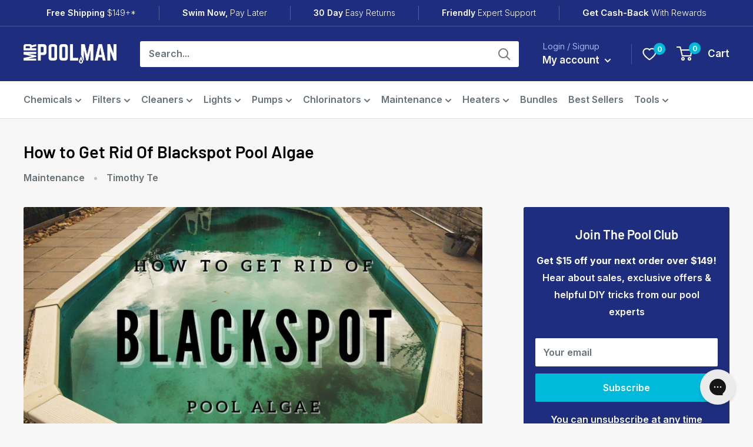

--- FILE ---
content_type: text/html; charset=utf-8
request_url: https://mrpoolman.com.au/blogs/news/how-to-get-rid-of-black-algae
body_size: 76387
content:















<!doctype html>

<html class="no-js" lang="en">
  <head>

    
    
    
    
    
      
      
    
  
<!-- "snippets/limespot.liquid" was not rendered, the associated app was uninstalled -->
    <meta charset="utf-8">
    <meta name="viewport" content="width=device-width, initial-scale=1.0, height=device-height, minimum-scale=1.0, maximum-scale=1.0">
    <meta name="theme-color" content="#00aa00"><title>How to Get Rid Of Blackspot Pool Algae
</title><meta name="description" content="Black algae is perhaps the most difficult algae to get rid of! It has very deep roots that can grow into the side of plaster or concrete pools. It also has many layers that protect it from regular chlorine levels. You will usually find black algae clinging to your pool walls or steps in very shady spots. In order to get rid of blackspot pool algae, you must be aggressive!"><link rel="canonical" href="https://mrpoolman.com.au/blogs/news/how-to-get-rid-of-black-algae"><link rel="shortcut icon" href="//mrpoolman.com.au/cdn/shop/files/Favicon_6e645d2b-b5da-4a9d-8d4b-e32328922d16_96x96.png?v=1661497879" type="image/png"><link rel="preconnect" href="https://fonts.googleapis.com" crossorigin>
    <link rel="preconnect" href="https://fonts.gstatic.com" crossorigin>
    <link href="https://fonts.googleapis.com/css?family=Inter:300,500,700&display=swap" rel="stylesheet">
<link rel="preload" as="style" href="//mrpoolman.com.au/cdn/shop/t/240/assets/theme.css?v=159701934147105763801764825834">
    <link rel="preload" as="style" href="//mrpoolman.com.au/cdn/shop/t/240/assets/custom.css?v=57709661298385583761764825834">
    <link rel="preload" as="script" href="//mrpoolman.com.au/cdn/shop/t/240/assets/theme.js?v=18288353250885473031764825834">
    <link rel="preconnect" href="https://cdn.shopify.com" crossorigin>
    <link rel="preconnect" href="https://fonts.shopifycdn.com">
    <link rel="dns-prefetch" href="https://productreviews.shopifycdn.com">
    <link rel="dns-prefetch" href="https://ajax.googleapis.com">
    <link rel="dns-prefetch" href="https://maps.googleapis.com">
    <link rel="dns-prefetch" href="https://maps.gstatic.com">
    
	<!-- "snippets/limespot.liquid" was not rendered, the associated app was uninstalled -->
    <meta property="og:type" content="article">
  <meta property="og:title" content="How to Get Rid Of Blackspot Pool Algae"><meta property="og:image" content="http://mrpoolman.com.au/cdn/shop/articles/how-to-get-rid-of-blackspot-pool-algae-1630678.jpg?v=1755489556">
    <meta property="og:image:secure_url" content="https://mrpoolman.com.au/cdn/shop/articles/how-to-get-rid-of-blackspot-pool-algae-1630678.jpg?v=1755489556">
    <meta property="og:image:width" content="1380">
    <meta property="og:image:height" content="780"><meta property="og:description" content="Black algae is perhaps the most difficult algae to get rid of! It has very deep roots that can grow into the side of plaster or concrete pools. It also has many layers that protect it from regular chlorine levels. You will usually find black algae clinging to your pool walls or steps in very shady spots. In order to get rid of blackspot pool algae, you must be aggressive!"><meta property="og:url" content="https://mrpoolman.com.au/blogs/news/how-to-get-rid-of-black-algae">
<meta property="og:site_name" content="Mr Pool Man"><meta name="twitter:card" content="summary"><meta name="twitter:title" content="How to Get Rid Of Blackspot Pool Algae">
  <meta name="twitter:description" content="Black algae is perhaps the most difficult algae to get rid of! It has very deep roots that can grow into the side of plaster or concrete pools. It also has many layers that protect it from regular chlorine levels. You will usually find black algae clinging to your pool walls or steps in very shady spots. In order to get rid of blackspot pool algae, you must be aggressive! Step-by-Step Guide to getting rid of stubborn black algae Warning: Be prepared to do a lot of brushing. We suggest buying a good quality brush for this procedure. 1. Check the Water Chemistry In Your Pool Sold out Make sure your pH levels always sit between 7.4 and 7.6 and your alkalinity levels are between 120 and 150 ppm (parts per million). If you&#39;re getting rid of blackspot algae, keep"><meta name="twitter:image" content="https://mrpoolman.com.au/cdn/shop/articles/how-to-get-rid-of-blackspot-pool-algae-1630678_600x600_crop_center.jpg?v=1755489556">
    <link rel="preload" href="//mrpoolman.com.au/cdn/fonts/barlow/barlow_n6.329f582a81f63f125e63c20a5a80ae9477df68e1.woff2" as="font" type="font/woff2" crossorigin><link rel="preload" href="//mrpoolman.com.au/cdn/fonts/barlow/barlow_n6.329f582a81f63f125e63c20a5a80ae9477df68e1.woff2" as="font" type="font/woff2" crossorigin><style>
  @font-face {
  font-family: Barlow;
  font-weight: 600;
  font-style: normal;
  font-display: swap;
  src: url("//mrpoolman.com.au/cdn/fonts/barlow/barlow_n6.329f582a81f63f125e63c20a5a80ae9477df68e1.woff2") format("woff2"),
       url("//mrpoolman.com.au/cdn/fonts/barlow/barlow_n6.0163402e36247bcb8b02716880d0b39568412e9e.woff") format("woff");
}

  @font-face {
  font-family: Barlow;
  font-weight: 600;
  font-style: normal;
  font-display: swap;
  src: url("//mrpoolman.com.au/cdn/fonts/barlow/barlow_n6.329f582a81f63f125e63c20a5a80ae9477df68e1.woff2") format("woff2"),
       url("//mrpoolman.com.au/cdn/fonts/barlow/barlow_n6.0163402e36247bcb8b02716880d0b39568412e9e.woff") format("woff");
}

@font-face {
  font-family: Barlow;
  font-weight: 600;
  font-style: normal;
  font-display: swap;
  src: url("//mrpoolman.com.au/cdn/fonts/barlow/barlow_n6.329f582a81f63f125e63c20a5a80ae9477df68e1.woff2") format("woff2"),
       url("//mrpoolman.com.au/cdn/fonts/barlow/barlow_n6.0163402e36247bcb8b02716880d0b39568412e9e.woff") format("woff");
}

@font-face {
  font-family: Barlow;
  font-weight: 600;
  font-style: italic;
  font-display: swap;
  src: url("//mrpoolman.com.au/cdn/fonts/barlow/barlow_i6.5a22bd20fb27bad4d7674cc6e666fb9c77d813bb.woff2") format("woff2"),
       url("//mrpoolman.com.au/cdn/fonts/barlow/barlow_i6.1c8787fcb59f3add01a87f21b38c7ef797e3b3a1.woff") format("woff");
}


  @font-face {
  font-family: Barlow;
  font-weight: 900;
  font-style: normal;
  font-display: swap;
  src: url("//mrpoolman.com.au/cdn/fonts/barlow/barlow_n9.0641981c454b3fc3d4db37ebaaf1fec3bc17cc2a.woff2") format("woff2"),
       url("//mrpoolman.com.au/cdn/fonts/barlow/barlow_n9.888138f2a8741799caa670e6fd6e11a45720c1ae.woff") format("woff");
}

  @font-face {
  font-family: Barlow;
  font-weight: 600;
  font-style: italic;
  font-display: swap;
  src: url("//mrpoolman.com.au/cdn/fonts/barlow/barlow_i6.5a22bd20fb27bad4d7674cc6e666fb9c77d813bb.woff2") format("woff2"),
       url("//mrpoolman.com.au/cdn/fonts/barlow/barlow_i6.1c8787fcb59f3add01a87f21b38c7ef797e3b3a1.woff") format("woff");
}

  @font-face {
  font-family: Barlow;
  font-weight: 900;
  font-style: italic;
  font-display: swap;
  src: url("//mrpoolman.com.au/cdn/fonts/barlow/barlow_i9.11ebc1177381737860951e28b673b99861ed4d01.woff2") format("woff2"),
       url("//mrpoolman.com.au/cdn/fonts/barlow/barlow_i9.21f5e6102f93a0770915aa0d3a28461f61135770.woff") format("woff");
}


  :root {
    --default-text-font-size : 15px;
    --base-text-font-size    : 16px;
    --heading-font-family    : Barlow, sans-serif;
    --heading-font-weight    : 600;
    --heading-font-style     : normal;
    --text-font-family       : Barlow, sans-serif;
    --text-font-weight       : 600;
    --text-font-style        : normal;
    --text-font-bolder-weight: 600;
    --text-link-decoration   : underline;

    --text-color               : #677279;
    --text-color-rgb           : 103, 114, 121;
    --heading-color            : #000000;
    --border-color             : #e1e3e4;
    --border-color-rgb         : 225, 227, 228;
    --form-border-color        : #d4d6d8;
    --accent-color             : #00aa00;
    --accent-color-rgb         : 0, 170, 0;
    --link-color               : #00badb;
    --link-color-hover         : #00798e;
    --background               : #f7f7f7;
    --secondary-background     : #ffffff;
    --secondary-background-rgb : 255, 255, 255;
    --accent-background        : rgba(0, 170, 0, 0.08);

    --input-background: #ffffff;

    --error-color       : #ff0000;
    --error-background  : rgba(255, 0, 0, 0.07);
    --success-color     : #00aa00;
    --success-background: rgba(0, 170, 0, 0.11);

    --primary-button-background      : #00badb;
    --primary-button-background-rgb  : 0, 186, 219;
    --primary-button-text-color      : #ffffff;
    --secondary-button-background    : #1e2d7d;
    --secondary-button-background-rgb: 30, 45, 125;
    --secondary-button-text-color    : #ffffff;

    --header-background      : #1e2d7d;
    --header-text-color      : #ffffff;
    --header-light-text-color: #a3afef;
    --header-border-color    : rgba(163, 175, 239, 0.3);
    --header-accent-color    : #00badb;

    --footer-background-color:    #1e2d7d;
    --footer-heading-text-color:  #ffffff;
    --footer-body-text-color:     #ffffff;
    --footer-body-text-color-rgb: 255, 255, 255;
    --footer-accent-color:        #00badb;
    --footer-accent-color-rgb:    0, 186, 219;
    --footer-border:              none;
    
    --flickity-arrow-color: #abb1b4;--product-on-sale-accent           : #35c435;
    --product-on-sale-accent-rgb       : 53, 196, 53;
    --product-on-sale-color            : #ffffff;
    --product-in-stock-color           : #35c435;
    --product-low-stock-color          : #ee0000;
    --product-sold-out-color           : #000000;
    --product-custom-label-1-background: #008a00;
    --product-custom-label-1-color     : #ffffff;
    --product-custom-label-2-background: #00a500;
    --product-custom-label-2-color     : #ffffff;
    --product-review-star-color        : #ffbd00;

    --mobile-container-gutter : 20px;
    --desktop-container-gutter: 40px;

    /* Shopify related variables */
    --payment-terms-background-color: #f7f7f7;

    --pre-order-button-bg: #ff5000;
    --pre-order-button-bg-rgb: 255, 80, 0;
    --pre-order-message-color: #000000;
    --pre-order-message-bg: #B9E3C3;

    --sale-tag-color: #FFFFFF;
    --sale-tag-bg-color: #ee0000;
  }
</style>

<script>
  // IE11 does not have support for CSS variables, so we have to polyfill them
  if (!(((window || {}).CSS || {}).supports && window.CSS.supports('(--a: 0)'))) {
    const script = document.createElement('script');
    script.type = 'text/javascript';
    script.src = 'https://cdn.jsdelivr.net/npm/css-vars-ponyfill@2';
    script.defer = true;
    script.onload = function() {
      cssVars({});
    };

    document.getElementsByTagName('head')[0].appendChild(script);
  }
</script>


    
  <script>window.performance && window.performance.mark && window.performance.mark('shopify.content_for_header.start');</script><meta id="shopify-digital-wallet" name="shopify-digital-wallet" content="/12559876153/digital_wallets/dialog">
<meta name="shopify-checkout-api-token" content="5262e13808054928d84170bcffa0ebdf">
<meta id="in-context-paypal-metadata" data-shop-id="12559876153" data-venmo-supported="false" data-environment="production" data-locale="en_US" data-paypal-v4="true" data-currency="AUD">
<link rel="alternate" type="application/atom+xml" title="Feed" href="/blogs/news.atom" />
<script async="async" src="/checkouts/internal/preloads.js?locale=en-AU"></script>
<link rel="preconnect" href="https://shop.app" crossorigin="anonymous">
<script async="async" src="https://shop.app/checkouts/internal/preloads.js?locale=en-AU&shop_id=12559876153" crossorigin="anonymous"></script>
<script id="apple-pay-shop-capabilities" type="application/json">{"shopId":12559876153,"countryCode":"AU","currencyCode":"AUD","merchantCapabilities":["supports3DS"],"merchantId":"gid:\/\/shopify\/Shop\/12559876153","merchantName":"Mr Pool Man","requiredBillingContactFields":["postalAddress","email","phone"],"requiredShippingContactFields":["postalAddress","email","phone"],"shippingType":"shipping","supportedNetworks":["visa","masterCard","amex","jcb"],"total":{"type":"pending","label":"Mr Pool Man","amount":"1.00"},"shopifyPaymentsEnabled":true,"supportsSubscriptions":true}</script>
<script id="shopify-features" type="application/json">{"accessToken":"5262e13808054928d84170bcffa0ebdf","betas":["rich-media-storefront-analytics"],"domain":"mrpoolman.com.au","predictiveSearch":true,"shopId":12559876153,"locale":"en"}</script>
<script>var Shopify = Shopify || {};
Shopify.shop = "mr-poolman.myshopify.com";
Shopify.locale = "en";
Shopify.currency = {"active":"AUD","rate":"1.0"};
Shopify.country = "AU";
Shopify.theme = {"name":"AMP 5 | MPM Whitehaven 1.5 - BAU 2025 - SS Cleanup","id":152040243257,"schema_name":"Warehouse","schema_version":"2.5.3","theme_store_id":871,"role":"main"};
Shopify.theme.handle = "null";
Shopify.theme.style = {"id":null,"handle":null};
Shopify.cdnHost = "mrpoolman.com.au/cdn";
Shopify.routes = Shopify.routes || {};
Shopify.routes.root = "/";</script>
<script type="module">!function(o){(o.Shopify=o.Shopify||{}).modules=!0}(window);</script>
<script>!function(o){function n(){var o=[];function n(){o.push(Array.prototype.slice.apply(arguments))}return n.q=o,n}var t=o.Shopify=o.Shopify||{};t.loadFeatures=n(),t.autoloadFeatures=n()}(window);</script>
<script>
  window.ShopifyPay = window.ShopifyPay || {};
  window.ShopifyPay.apiHost = "shop.app\/pay";
  window.ShopifyPay.redirectState = null;
</script>
<script id="shop-js-analytics" type="application/json">{"pageType":"article"}</script>
<script defer="defer" async type="module" src="//mrpoolman.com.au/cdn/shopifycloud/shop-js/modules/v2/client.init-shop-cart-sync_DlSlHazZ.en.esm.js"></script>
<script defer="defer" async type="module" src="//mrpoolman.com.au/cdn/shopifycloud/shop-js/modules/v2/chunk.common_D16XZWos.esm.js"></script>
<script type="module">
  await import("//mrpoolman.com.au/cdn/shopifycloud/shop-js/modules/v2/client.init-shop-cart-sync_DlSlHazZ.en.esm.js");
await import("//mrpoolman.com.au/cdn/shopifycloud/shop-js/modules/v2/chunk.common_D16XZWos.esm.js");

  window.Shopify.SignInWithShop?.initShopCartSync?.({"fedCMEnabled":true,"windoidEnabled":true});

</script>
<script>
  window.Shopify = window.Shopify || {};
  if (!window.Shopify.featureAssets) window.Shopify.featureAssets = {};
  window.Shopify.featureAssets['shop-js'] = {"shop-cart-sync":["modules/v2/client.shop-cart-sync_DKWYiEUO.en.esm.js","modules/v2/chunk.common_D16XZWos.esm.js"],"init-fed-cm":["modules/v2/client.init-fed-cm_vfPMjZAC.en.esm.js","modules/v2/chunk.common_D16XZWos.esm.js"],"init-shop-email-lookup-coordinator":["modules/v2/client.init-shop-email-lookup-coordinator_CR38P6MB.en.esm.js","modules/v2/chunk.common_D16XZWos.esm.js"],"init-shop-cart-sync":["modules/v2/client.init-shop-cart-sync_DlSlHazZ.en.esm.js","modules/v2/chunk.common_D16XZWos.esm.js"],"shop-cash-offers":["modules/v2/client.shop-cash-offers_CJw4IQ6B.en.esm.js","modules/v2/chunk.common_D16XZWos.esm.js","modules/v2/chunk.modal_UwFWkumu.esm.js"],"shop-toast-manager":["modules/v2/client.shop-toast-manager_BY778Uv6.en.esm.js","modules/v2/chunk.common_D16XZWos.esm.js"],"init-windoid":["modules/v2/client.init-windoid_DVhZdEm3.en.esm.js","modules/v2/chunk.common_D16XZWos.esm.js"],"shop-button":["modules/v2/client.shop-button_D2ZzKUPa.en.esm.js","modules/v2/chunk.common_D16XZWos.esm.js"],"avatar":["modules/v2/client.avatar_BTnouDA3.en.esm.js"],"init-customer-accounts-sign-up":["modules/v2/client.init-customer-accounts-sign-up_CQZUmjGN.en.esm.js","modules/v2/client.shop-login-button_Cu5K-F7X.en.esm.js","modules/v2/chunk.common_D16XZWos.esm.js","modules/v2/chunk.modal_UwFWkumu.esm.js"],"pay-button":["modules/v2/client.pay-button_CcBqbGU7.en.esm.js","modules/v2/chunk.common_D16XZWos.esm.js"],"init-shop-for-new-customer-accounts":["modules/v2/client.init-shop-for-new-customer-accounts_B5DR5JTE.en.esm.js","modules/v2/client.shop-login-button_Cu5K-F7X.en.esm.js","modules/v2/chunk.common_D16XZWos.esm.js","modules/v2/chunk.modal_UwFWkumu.esm.js"],"shop-login-button":["modules/v2/client.shop-login-button_Cu5K-F7X.en.esm.js","modules/v2/chunk.common_D16XZWos.esm.js","modules/v2/chunk.modal_UwFWkumu.esm.js"],"shop-follow-button":["modules/v2/client.shop-follow-button_BX8Slf17.en.esm.js","modules/v2/chunk.common_D16XZWos.esm.js","modules/v2/chunk.modal_UwFWkumu.esm.js"],"init-customer-accounts":["modules/v2/client.init-customer-accounts_DjKkmQ2w.en.esm.js","modules/v2/client.shop-login-button_Cu5K-F7X.en.esm.js","modules/v2/chunk.common_D16XZWos.esm.js","modules/v2/chunk.modal_UwFWkumu.esm.js"],"lead-capture":["modules/v2/client.lead-capture_ChWCg7nV.en.esm.js","modules/v2/chunk.common_D16XZWos.esm.js","modules/v2/chunk.modal_UwFWkumu.esm.js"],"checkout-modal":["modules/v2/client.checkout-modal_DPnpVyv-.en.esm.js","modules/v2/chunk.common_D16XZWos.esm.js","modules/v2/chunk.modal_UwFWkumu.esm.js"],"shop-login":["modules/v2/client.shop-login_leRXJtcZ.en.esm.js","modules/v2/chunk.common_D16XZWos.esm.js","modules/v2/chunk.modal_UwFWkumu.esm.js"],"payment-terms":["modules/v2/client.payment-terms_Bp9K0NXD.en.esm.js","modules/v2/chunk.common_D16XZWos.esm.js","modules/v2/chunk.modal_UwFWkumu.esm.js"]};
</script>
<script>(function() {
  var isLoaded = false;
  function asyncLoad() {
    if (isLoaded) return;
    isLoaded = true;
    var urls = ["https:\/\/na.shgcdn3.com\/collector.js?shop=mr-poolman.myshopify.com","https:\/\/wh-fe.au-aws.thewishlist.io\/assets\/wishlist\/wishlist.js?shop=mr-poolman.myshopify.com","https:\/\/config.gorgias.chat\/bundle-loader\/01GYCBQ64403TJXCHX8QCPF0KV?source=shopify1click\u0026shop=mr-poolman.myshopify.com","https:\/\/cdn.nfcube.com\/instafeed-a7c99f263fb08ef96ab8e287e9694dcd.js?shop=mr-poolman.myshopify.com","https:\/\/cdn.9gtb.com\/loader.js?g_cvt_id=8a701a88-5088-4327-b9bb-1cc6a1c77955\u0026shop=mr-poolman.myshopify.com","\/\/backinstock.useamp.com\/widget\/11067_1767153800.js?category=bis\u0026v=6\u0026shop=mr-poolman.myshopify.com"];
    for (var i = 0; i < urls.length; i++) {
      var s = document.createElement('script');
      s.type = 'text/javascript';
      s.async = true;
      s.src = urls[i];
      var x = document.getElementsByTagName('script')[0];
      x.parentNode.insertBefore(s, x);
    }
  };
  if(window.attachEvent) {
    window.attachEvent('onload', asyncLoad);
  } else {
    window.addEventListener('load', asyncLoad, false);
  }
})();</script>
<script id="__st">var __st={"a":12559876153,"offset":39600,"reqid":"70891505-f887-4669-9f0c-6d0fc2204749-1768593550","pageurl":"mrpoolman.com.au\/blogs\/news\/how-to-get-rid-of-black-algae","s":"articles-14612037689","u":"b110552c6178","p":"article","rtyp":"article","rid":14612037689};</script>
<script>window.ShopifyPaypalV4VisibilityTracking = true;</script>
<script id="captcha-bootstrap">!function(){'use strict';const t='contact',e='account',n='new_comment',o=[[t,t],['blogs',n],['comments',n],[t,'customer']],c=[[e,'customer_login'],[e,'guest_login'],[e,'recover_customer_password'],[e,'create_customer']],r=t=>t.map((([t,e])=>`form[action*='/${t}']:not([data-nocaptcha='true']) input[name='form_type'][value='${e}']`)).join(','),a=t=>()=>t?[...document.querySelectorAll(t)].map((t=>t.form)):[];function s(){const t=[...o],e=r(t);return a(e)}const i='password',u='form_key',d=['recaptcha-v3-token','g-recaptcha-response','h-captcha-response',i],f=()=>{try{return window.sessionStorage}catch{return}},m='__shopify_v',_=t=>t.elements[u];function p(t,e,n=!1){try{const o=window.sessionStorage,c=JSON.parse(o.getItem(e)),{data:r}=function(t){const{data:e,action:n}=t;return t[m]||n?{data:e,action:n}:{data:t,action:n}}(c);for(const[e,n]of Object.entries(r))t.elements[e]&&(t.elements[e].value=n);n&&o.removeItem(e)}catch(o){console.error('form repopulation failed',{error:o})}}const l='form_type',E='cptcha';function T(t){t.dataset[E]=!0}const w=window,h=w.document,L='Shopify',v='ce_forms',y='captcha';let A=!1;((t,e)=>{const n=(g='f06e6c50-85a8-45c8-87d0-21a2b65856fe',I='https://cdn.shopify.com/shopifycloud/storefront-forms-hcaptcha/ce_storefront_forms_captcha_hcaptcha.v1.5.2.iife.js',D={infoText:'Protected by hCaptcha',privacyText:'Privacy',termsText:'Terms'},(t,e,n)=>{const o=w[L][v],c=o.bindForm;if(c)return c(t,g,e,D).then(n);var r;o.q.push([[t,g,e,D],n]),r=I,A||(h.body.append(Object.assign(h.createElement('script'),{id:'captcha-provider',async:!0,src:r})),A=!0)});var g,I,D;w[L]=w[L]||{},w[L][v]=w[L][v]||{},w[L][v].q=[],w[L][y]=w[L][y]||{},w[L][y].protect=function(t,e){n(t,void 0,e),T(t)},Object.freeze(w[L][y]),function(t,e,n,w,h,L){const[v,y,A,g]=function(t,e,n){const i=e?o:[],u=t?c:[],d=[...i,...u],f=r(d),m=r(i),_=r(d.filter((([t,e])=>n.includes(e))));return[a(f),a(m),a(_),s()]}(w,h,L),I=t=>{const e=t.target;return e instanceof HTMLFormElement?e:e&&e.form},D=t=>v().includes(t);t.addEventListener('submit',(t=>{const e=I(t);if(!e)return;const n=D(e)&&!e.dataset.hcaptchaBound&&!e.dataset.recaptchaBound,o=_(e),c=g().includes(e)&&(!o||!o.value);(n||c)&&t.preventDefault(),c&&!n&&(function(t){try{if(!f())return;!function(t){const e=f();if(!e)return;const n=_(t);if(!n)return;const o=n.value;o&&e.removeItem(o)}(t);const e=Array.from(Array(32),(()=>Math.random().toString(36)[2])).join('');!function(t,e){_(t)||t.append(Object.assign(document.createElement('input'),{type:'hidden',name:u})),t.elements[u].value=e}(t,e),function(t,e){const n=f();if(!n)return;const o=[...t.querySelectorAll(`input[type='${i}']`)].map((({name:t})=>t)),c=[...d,...o],r={};for(const[a,s]of new FormData(t).entries())c.includes(a)||(r[a]=s);n.setItem(e,JSON.stringify({[m]:1,action:t.action,data:r}))}(t,e)}catch(e){console.error('failed to persist form',e)}}(e),e.submit())}));const S=(t,e)=>{t&&!t.dataset[E]&&(n(t,e.some((e=>e===t))),T(t))};for(const o of['focusin','change'])t.addEventListener(o,(t=>{const e=I(t);D(e)&&S(e,y())}));const B=e.get('form_key'),M=e.get(l),P=B&&M;t.addEventListener('DOMContentLoaded',(()=>{const t=y();if(P)for(const e of t)e.elements[l].value===M&&p(e,B);[...new Set([...A(),...v().filter((t=>'true'===t.dataset.shopifyCaptcha))])].forEach((e=>S(e,t)))}))}(h,new URLSearchParams(w.location.search),n,t,e,['guest_login'])})(!1,!0)}();</script>
<script integrity="sha256-4kQ18oKyAcykRKYeNunJcIwy7WH5gtpwJnB7kiuLZ1E=" data-source-attribution="shopify.loadfeatures" defer="defer" src="//mrpoolman.com.au/cdn/shopifycloud/storefront/assets/storefront/load_feature-a0a9edcb.js" crossorigin="anonymous"></script>
<script crossorigin="anonymous" defer="defer" src="//mrpoolman.com.au/cdn/shopifycloud/storefront/assets/shopify_pay/storefront-65b4c6d7.js?v=20250812"></script>
<script data-source-attribution="shopify.dynamic_checkout.dynamic.init">var Shopify=Shopify||{};Shopify.PaymentButton=Shopify.PaymentButton||{isStorefrontPortableWallets:!0,init:function(){window.Shopify.PaymentButton.init=function(){};var t=document.createElement("script");t.src="https://mrpoolman.com.au/cdn/shopifycloud/portable-wallets/latest/portable-wallets.en.js",t.type="module",document.head.appendChild(t)}};
</script>
<script data-source-attribution="shopify.dynamic_checkout.buyer_consent">
  function portableWalletsHideBuyerConsent(e){var t=document.getElementById("shopify-buyer-consent"),n=document.getElementById("shopify-subscription-policy-button");t&&n&&(t.classList.add("hidden"),t.setAttribute("aria-hidden","true"),n.removeEventListener("click",e))}function portableWalletsShowBuyerConsent(e){var t=document.getElementById("shopify-buyer-consent"),n=document.getElementById("shopify-subscription-policy-button");t&&n&&(t.classList.remove("hidden"),t.removeAttribute("aria-hidden"),n.addEventListener("click",e))}window.Shopify?.PaymentButton&&(window.Shopify.PaymentButton.hideBuyerConsent=portableWalletsHideBuyerConsent,window.Shopify.PaymentButton.showBuyerConsent=portableWalletsShowBuyerConsent);
</script>
<script data-source-attribution="shopify.dynamic_checkout.cart.bootstrap">document.addEventListener("DOMContentLoaded",(function(){function t(){return document.querySelector("shopify-accelerated-checkout-cart, shopify-accelerated-checkout")}if(t())Shopify.PaymentButton.init();else{new MutationObserver((function(e,n){t()&&(Shopify.PaymentButton.init(),n.disconnect())})).observe(document.body,{childList:!0,subtree:!0})}}));
</script>
<link id="shopify-accelerated-checkout-styles" rel="stylesheet" media="screen" href="https://mrpoolman.com.au/cdn/shopifycloud/portable-wallets/latest/accelerated-checkout-backwards-compat.css" crossorigin="anonymous">
<style id="shopify-accelerated-checkout-cart">
        #shopify-buyer-consent {
  margin-top: 1em;
  display: inline-block;
  width: 100%;
}

#shopify-buyer-consent.hidden {
  display: none;
}

#shopify-subscription-policy-button {
  background: none;
  border: none;
  padding: 0;
  text-decoration: underline;
  font-size: inherit;
  cursor: pointer;
}

#shopify-subscription-policy-button::before {
  box-shadow: none;
}

      </style>

<script>window.performance && window.performance.mark && window.performance.mark('shopify.content_for_header.end');</script>
  



  <script type="text/javascript">
    window.__shgProducts = window.__shgProducts || {};
    
      
      
        window.__shgProducts["water-technix-algae-brush-10-25cm-pool-spa-heavy-duty-replacement-all-pools"] = {"id":1673366831161,"title":"Water TechniX Algae Brush 25cm","handle":"water-technix-algae-brush-10-25cm-pool-spa-heavy-duty-replacement-all-pools","description":"\u003cp\u003e\u003cstrong data-start=\"523\" data-end=\"569\"\u003eWhat type of pools is this brush made for?\u003c\/strong\u003e\u003cbr data-start=\"569\" data-end=\"572\"\u003eThis brush is designed specifically for concrete and tiled pools. It’s not suitable for vinyl liner or above-ground pools.\u003c\/p\u003e\n\u003cp data-start=\"696\" data-end=\"882\"\u003e\u003cstrong data-start=\"696\" data-end=\"753\"\u003eDoes it deliver a strong scrub without falling apart?\u003c\/strong\u003e\u003cbr data-start=\"753\" data-end=\"756\"\u003eYes. It features stainless steel bristles that tackle stubborn algae, stains, and scale without wearing down after a few uses.\u003c\/p\u003e\n\u003cp data-start=\"884\" data-end=\"1065\"\u003e\u003cstrong data-start=\"884\" data-end=\"932\"\u003eIs it compatible with my existing equipment?\u003c\/strong\u003e\u003cbr data-start=\"932\" data-end=\"935\"\u003eThe handle fits standard telescopic poles via a 33mm internal diameter female socket, making it easy to attach and start cleaning.\u003c\/p\u003e\n\u003cp data-start=\"1067\" data-end=\"1234\"\u003e\u003cstrong data-start=\"1067\" data-end=\"1109\"\u003eIs it durable enough for frequent use?\u003c\/strong\u003e\u003cbr data-start=\"1109\" data-end=\"1112\"\u003eAbsolutely. It’s built with UV-stabilised ABS plastic and reinforced for long-term performance in harsh Aussie conditions.\u003c\/p\u003e\n\u003cp data-start=\"1236\" data-end=\"1363\"\u003e\u003cstrong data-start=\"1236\" data-end=\"1273\"\u003eHow wide is the cleaning surface?\u003c\/strong\u003e\u003cbr data-start=\"1273\" data-end=\"1276\"\u003eThe brush spans 240mm, giving you a wide reach for faster pool wall and floor cleaning.\u003c\/p\u003e\n\u003cp data-start=\"1365\" data-end=\"1547\"\u003e\u003cstrong data-start=\"1365\" data-end=\"1411\"\u003eHow does it compare to other pool brushes?\u003c\/strong\u003e\u003cbr data-start=\"1411\" data-end=\"1414\"\u003eWater TechniX gear is budget-friendly, often 50 percent cheaper than major pool shop brands, and typically lasts up to twice as long.\u003c\/p\u003e\n\u003cp\u003e\u003cstrong\u003e\u003cspan\u003eFeatures:\u003c\/span\u003e\u003c\/strong\u003e\u003c\/p\u003e\n\u003cul\u003e\n\u003cli\u003eThe handle is a 33mm internal diameter female socket to easily suit standard extension poles.\u003c\/li\u003e\n\u003cli\u003e\n\u003cspan\u003eDoes not include wishbone\u003c\/span\u003e\u003cbr\u003e\n\u003c\/li\u003e\n\u003cli\u003e\u003cspan\u003eSuits - Concrete,\u0026amp; Tiled Pools only, do not use on Liner or Above Ground Pools\u003c\/span\u003e\u003c\/li\u003e\n\u003cli\u003e\u003cspan\u003eStainless Steel bristles\u003c\/span\u003e\u003c\/li\u003e\n\u003cli\u003e\u003cspan\u003eWidth: 240mm\u003c\/span\u003e\u003c\/li\u003e\n\u003c\/ul\u003e\n\u003cp dir=\"ltr\"\u003e\u003cspan\u003eWater TechniX was created by Mr Pool Man, having over 25 years in the pool industry and being Australian Owned, we saw that not all maintenance equipment on the market is created equal. Water TechniX cleaning equipment have been developed to be the best quality for Aussie pools, Here’s why:\u003c\/span\u003e\u003cb\u003e\u003c\/b\u003e\u003c\/p\u003e\n\u003cp dir=\"ltr\"\u003e\u003cspan\u003e\u003cstrong\u003eCost effective\u003c\/strong\u003e: \u003c\/span\u003e\u003cspan\u003eThe range of Water TechniX cleaning equipment is a budget friendly alternative and usually cheaper than equipment in major hardware chains with a common saving of 50% compared to traditional pool shops.\u003c\/span\u003e\u003cb\u003e\u003c\/b\u003e\u003c\/p\u003e\n\u003cp dir=\"ltr\"\u003e\u003cspan\u003e\u003cstrong\u003eHighest quality:\u003c\/strong\u003e \u003c\/span\u003e\u003cspan\u003eAussies want quality, and Water TechniX cleaning equipment boast high quality and heavy duty components which help to last up to 2X longer than other brands.\u003c\/span\u003e\u003cb\u003e\u003c\/b\u003e\u003c\/p\u003e\n\u003cp dir=\"ltr\"\u003e\u003cspan\u003e\u003cstrong\u003ePeace of mind:\u003c\/strong\u003e \u003c\/span\u003e\u003cspan\u003eWater TechniX cleaning equipment has endured 5 years of refinements including a 12 month warranty which is all tested here locally, proudly supporting Aussie businesses.\u003c\/span\u003e\u003cb\u003e\u003c\/b\u003e\u003c\/p\u003e\n\u003cp dir=\"ltr\"\u003e\u003cspan\u003e\u003cstrong\u003eRobust testing:\u003c\/strong\u003e \u003c\/span\u003e\u003cspan\u003eWe’ve extensively tested the range of cleaning equipment and we weren’t gentle, we kicked, threw and tried to break these ourselves but with UV stabilised ABS plastics and ergonomic designs we are confident they can handle any pool!\u003c\/span\u003e\u003cb\u003e\u003c\/b\u003e\u003c\/p\u003e\n\u003cp dir=\"ltr\"\u003e\u003cspan\u003e\u003cstrong\u003eTime saving:\u003c\/strong\u003e \u003c\/span\u003e\u003cspan\u003eSummer or winter, easily maintain your pool in a matter of minutes with quick release fittings that suit all standard Tele-poles to keep your pool crystal clear all year round.\u003c\/span\u003e\u003c\/p\u003e\n\u003cdiv id=\"aircall-extension-app\"\u003e\u003c\/div\u003e\n\u003cdiv id=\"aircall-extension-app\"\u003e\u003c\/div\u003e\n\u003cdiv id=\"aircall-extension-app\"\u003e\u003c\/div\u003e\n\u003cdiv id=\"aircall-extension-app\"\u003e\u003c\/div\u003e","published_at":"2018-09-20T21:45:17+10:00","created_at":"2018-09-20T21:45:29+10:00","vendor":"Water TechniX","type":"Cleaning Equipment","tags":["b2b","Bulk|2|5%","Bulk|3|10%","Bulk|4|15%","google-shopping_exclude","VERTICAL"],"price":4999,"price_min":4999,"price_max":4999,"available":true,"price_varies":false,"compare_at_price":null,"compare_at_price_min":0,"compare_at_price_max":0,"compare_at_price_varies":false,"variants":[{"id":16447799066681,"title":"Default Title","option1":"Default Title","option2":null,"option3":null,"sku":"9356076000088","requires_shipping":true,"taxable":true,"featured_image":null,"available":true,"name":"Water TechniX Algae Brush 25cm","public_title":null,"options":["Default Title"],"price":4999,"weight":1500,"compare_at_price":null,"inventory_management":"shopify","barcode":"9356076000088","requires_selling_plan":false,"selling_plan_allocations":[],"quantity_rule":{"min":1,"max":null,"increment":1}}],"images":["\/\/mrpoolman.com.au\/cdn\/shop\/files\/water-technix-algae-brush-25cm-mr-pool-man-5148296.jpg?v=1755490049","\/\/mrpoolman.com.au\/cdn\/shop\/files\/water-technix-algae-brush-25cm-mr-pool-man-3038108.jpg?v=1755490049","\/\/mrpoolman.com.au\/cdn\/shop\/files\/water-technix-algae-brush-25cm-mr-pool-man-6379047.jpg?v=1755490049","\/\/mrpoolman.com.au\/cdn\/shop\/files\/water-technix-algae-brush-25cm-mr-pool-man-9292180.jpg?v=1755490050","\/\/mrpoolman.com.au\/cdn\/shop\/files\/water-technix-algae-brush-25cm-mr-pool-man-3105927.jpg?v=1755490050","\/\/mrpoolman.com.au\/cdn\/shop\/files\/water-technix-algae-brush-25cm-mr-pool-man-5162108.jpg?v=1755490050"],"featured_image":"\/\/mrpoolman.com.au\/cdn\/shop\/files\/water-technix-algae-brush-25cm-mr-pool-man-5148296.jpg?v=1755490049","options":["Title"],"media":[{"alt":"Water TechniX Algae Brush 25cm - Mr Pool Man","id":26539469897785,"position":1,"preview_image":{"aspect_ratio":1.0,"height":1080,"width":1080,"src":"\/\/mrpoolman.com.au\/cdn\/shop\/files\/water-technix-algae-brush-25cm-mr-pool-man-5148296.jpg?v=1755490049"},"aspect_ratio":1.0,"height":1080,"media_type":"image","src":"\/\/mrpoolman.com.au\/cdn\/shop\/files\/water-technix-algae-brush-25cm-mr-pool-man-5148296.jpg?v=1755490049","width":1080},{"alt":"Water TechniX Algae Brush 25cm - Mr Pool Man","id":26539469963321,"position":2,"preview_image":{"aspect_ratio":1.0,"height":1080,"width":1080,"src":"\/\/mrpoolman.com.au\/cdn\/shop\/files\/water-technix-algae-brush-25cm-mr-pool-man-3038108.jpg?v=1755490049"},"aspect_ratio":1.0,"height":1080,"media_type":"image","src":"\/\/mrpoolman.com.au\/cdn\/shop\/files\/water-technix-algae-brush-25cm-mr-pool-man-3038108.jpg?v=1755490049","width":1080},{"alt":"Water TechniX Algae Brush 25cm - Mr Pool Man","id":26539469930553,"position":3,"preview_image":{"aspect_ratio":1.0,"height":1080,"width":1080,"src":"\/\/mrpoolman.com.au\/cdn\/shop\/files\/water-technix-algae-brush-25cm-mr-pool-man-6379047.jpg?v=1755490049"},"aspect_ratio":1.0,"height":1080,"media_type":"image","src":"\/\/mrpoolman.com.au\/cdn\/shop\/files\/water-technix-algae-brush-25cm-mr-pool-man-6379047.jpg?v=1755490049","width":1080},{"alt":"Water TechniX Algae Brush 25cm - Mr Pool Man","id":26539470094393,"position":4,"preview_image":{"aspect_ratio":1.0,"height":1080,"width":1080,"src":"\/\/mrpoolman.com.au\/cdn\/shop\/files\/water-technix-algae-brush-25cm-mr-pool-man-9292180.jpg?v=1755490050"},"aspect_ratio":1.0,"height":1080,"media_type":"image","src":"\/\/mrpoolman.com.au\/cdn\/shop\/files\/water-technix-algae-brush-25cm-mr-pool-man-9292180.jpg?v=1755490050","width":1080},{"alt":"Water TechniX Algae Brush 25cm - Mr Pool Man","id":26539470225465,"position":5,"preview_image":{"aspect_ratio":1.0,"height":1080,"width":1080,"src":"\/\/mrpoolman.com.au\/cdn\/shop\/files\/water-technix-algae-brush-25cm-mr-pool-man-3105927.jpg?v=1755490050"},"aspect_ratio":1.0,"height":1080,"media_type":"image","src":"\/\/mrpoolman.com.au\/cdn\/shop\/files\/water-technix-algae-brush-25cm-mr-pool-man-3105927.jpg?v=1755490050","width":1080},{"alt":"Water TechniX Algae Brush 25cm - Mr Pool Man","id":27020699893817,"position":6,"preview_image":{"aspect_ratio":1.0,"height":1080,"width":1080,"src":"\/\/mrpoolman.com.au\/cdn\/shop\/files\/water-technix-algae-brush-25cm-mr-pool-man-5162108.jpg?v=1755490050"},"aspect_ratio":1.0,"height":1080,"media_type":"image","src":"\/\/mrpoolman.com.au\/cdn\/shop\/files\/water-technix-algae-brush-25cm-mr-pool-man-5162108.jpg?v=1755490050","width":1080}],"requires_selling_plan":false,"selling_plan_groups":[],"content":"\u003cp\u003e\u003cstrong data-start=\"523\" data-end=\"569\"\u003eWhat type of pools is this brush made for?\u003c\/strong\u003e\u003cbr data-start=\"569\" data-end=\"572\"\u003eThis brush is designed specifically for concrete and tiled pools. It’s not suitable for vinyl liner or above-ground pools.\u003c\/p\u003e\n\u003cp data-start=\"696\" data-end=\"882\"\u003e\u003cstrong data-start=\"696\" data-end=\"753\"\u003eDoes it deliver a strong scrub without falling apart?\u003c\/strong\u003e\u003cbr data-start=\"753\" data-end=\"756\"\u003eYes. It features stainless steel bristles that tackle stubborn algae, stains, and scale without wearing down after a few uses.\u003c\/p\u003e\n\u003cp data-start=\"884\" data-end=\"1065\"\u003e\u003cstrong data-start=\"884\" data-end=\"932\"\u003eIs it compatible with my existing equipment?\u003c\/strong\u003e\u003cbr data-start=\"932\" data-end=\"935\"\u003eThe handle fits standard telescopic poles via a 33mm internal diameter female socket, making it easy to attach and start cleaning.\u003c\/p\u003e\n\u003cp data-start=\"1067\" data-end=\"1234\"\u003e\u003cstrong data-start=\"1067\" data-end=\"1109\"\u003eIs it durable enough for frequent use?\u003c\/strong\u003e\u003cbr data-start=\"1109\" data-end=\"1112\"\u003eAbsolutely. It’s built with UV-stabilised ABS plastic and reinforced for long-term performance in harsh Aussie conditions.\u003c\/p\u003e\n\u003cp data-start=\"1236\" data-end=\"1363\"\u003e\u003cstrong data-start=\"1236\" data-end=\"1273\"\u003eHow wide is the cleaning surface?\u003c\/strong\u003e\u003cbr data-start=\"1273\" data-end=\"1276\"\u003eThe brush spans 240mm, giving you a wide reach for faster pool wall and floor cleaning.\u003c\/p\u003e\n\u003cp data-start=\"1365\" data-end=\"1547\"\u003e\u003cstrong data-start=\"1365\" data-end=\"1411\"\u003eHow does it compare to other pool brushes?\u003c\/strong\u003e\u003cbr data-start=\"1411\" data-end=\"1414\"\u003eWater TechniX gear is budget-friendly, often 50 percent cheaper than major pool shop brands, and typically lasts up to twice as long.\u003c\/p\u003e\n\u003cp\u003e\u003cstrong\u003e\u003cspan\u003eFeatures:\u003c\/span\u003e\u003c\/strong\u003e\u003c\/p\u003e\n\u003cul\u003e\n\u003cli\u003eThe handle is a 33mm internal diameter female socket to easily suit standard extension poles.\u003c\/li\u003e\n\u003cli\u003e\n\u003cspan\u003eDoes not include wishbone\u003c\/span\u003e\u003cbr\u003e\n\u003c\/li\u003e\n\u003cli\u003e\u003cspan\u003eSuits - Concrete,\u0026amp; Tiled Pools only, do not use on Liner or Above Ground Pools\u003c\/span\u003e\u003c\/li\u003e\n\u003cli\u003e\u003cspan\u003eStainless Steel bristles\u003c\/span\u003e\u003c\/li\u003e\n\u003cli\u003e\u003cspan\u003eWidth: 240mm\u003c\/span\u003e\u003c\/li\u003e\n\u003c\/ul\u003e\n\u003cp dir=\"ltr\"\u003e\u003cspan\u003eWater TechniX was created by Mr Pool Man, having over 25 years in the pool industry and being Australian Owned, we saw that not all maintenance equipment on the market is created equal. Water TechniX cleaning equipment have been developed to be the best quality for Aussie pools, Here’s why:\u003c\/span\u003e\u003cb\u003e\u003c\/b\u003e\u003c\/p\u003e\n\u003cp dir=\"ltr\"\u003e\u003cspan\u003e\u003cstrong\u003eCost effective\u003c\/strong\u003e: \u003c\/span\u003e\u003cspan\u003eThe range of Water TechniX cleaning equipment is a budget friendly alternative and usually cheaper than equipment in major hardware chains with a common saving of 50% compared to traditional pool shops.\u003c\/span\u003e\u003cb\u003e\u003c\/b\u003e\u003c\/p\u003e\n\u003cp dir=\"ltr\"\u003e\u003cspan\u003e\u003cstrong\u003eHighest quality:\u003c\/strong\u003e \u003c\/span\u003e\u003cspan\u003eAussies want quality, and Water TechniX cleaning equipment boast high quality and heavy duty components which help to last up to 2X longer than other brands.\u003c\/span\u003e\u003cb\u003e\u003c\/b\u003e\u003c\/p\u003e\n\u003cp dir=\"ltr\"\u003e\u003cspan\u003e\u003cstrong\u003ePeace of mind:\u003c\/strong\u003e \u003c\/span\u003e\u003cspan\u003eWater TechniX cleaning equipment has endured 5 years of refinements including a 12 month warranty which is all tested here locally, proudly supporting Aussie businesses.\u003c\/span\u003e\u003cb\u003e\u003c\/b\u003e\u003c\/p\u003e\n\u003cp dir=\"ltr\"\u003e\u003cspan\u003e\u003cstrong\u003eRobust testing:\u003c\/strong\u003e \u003c\/span\u003e\u003cspan\u003eWe’ve extensively tested the range of cleaning equipment and we weren’t gentle, we kicked, threw and tried to break these ourselves but with UV stabilised ABS plastics and ergonomic designs we are confident they can handle any pool!\u003c\/span\u003e\u003cb\u003e\u003c\/b\u003e\u003c\/p\u003e\n\u003cp dir=\"ltr\"\u003e\u003cspan\u003e\u003cstrong\u003eTime saving:\u003c\/strong\u003e \u003c\/span\u003e\u003cspan\u003eSummer or winter, easily maintain your pool in a matter of minutes with quick release fittings that suit all standard Tele-poles to keep your pool crystal clear all year round.\u003c\/span\u003e\u003c\/p\u003e\n\u003cdiv id=\"aircall-extension-app\"\u003e\u003c\/div\u003e\n\u003cdiv id=\"aircall-extension-app\"\u003e\u003c\/div\u003e\n\u003cdiv id=\"aircall-extension-app\"\u003e\u003c\/div\u003e\n\u003cdiv id=\"aircall-extension-app\"\u003e\u003c\/div\u003e"};
      
    
      
      
        window.__shgProducts["water-technix-7-in-1-pool-test-strips-7-way"] = {"id":6537210658873,"title":"Water TechniX Test Strips - 7 in 1","handle":"water-technix-7-in-1-pool-test-strips-7-way","description":"\u003cp dir=\"ltr\"\u003e\u003cspan\u003e\u003cmeta charset=\"utf-8\"\u003e \u003cb id=\"docs-internal-guid-cbb96687-7fff-2d42-6c26-be581e2ffd06\"\u003e\u003ca href=\"https:\/\/mrpoolman.com.au\/cdn\/shop\/files\/MPM_Cheat_Sheet_New.pdf?v=705257263753527924\"\u003eDownload our free 7-in-1 test strip dosage guide PDF\u003c\/a\u003e \u003c\/b\u003e\u003c\/span\u003e\u003c\/p\u003e\n\u003cp dir=\"ltr\"\u003e\u003cstrong\u003eWhat parameters are measured?\u003c\/strong\u003e\u003c\/p\u003e\n\u003cp\u003eTests for Total Hardness, pH, Free Chlorine, Bromine, Total Chlorine, Cyanuric Acid, and Total Alkalinity.\u003c\/p\u003e\n\u003cp\u003e\u003cstrong\u003eHow many strips are in a pack?\u003c\/strong\u003e\u003cbr\u003eEach pack includes 100 test strips for frequent testing.\u003c\/p\u003e\n\u003cp\u003e\u003cstrong\u003eAre the results easy to read?\u003c\/strong\u003e\u003cbr\u003eYes, with a simple color chart for quick comparisons, we also have a results-based dosage guide above.\u003c\/p\u003e\n\u003cp\u003e\u003cstrong\u003eCan they be used for both pools and spas?\u003c\/strong\u003e\u003cbr\u003eYes, they’re versatile for both applications.\u003c\/p\u003e\n\u003cp\u003e\u003cbr\u003e\u003cspan\u003eWater TechniX 7 in 1 Test Strips, created by Mr Pool Man, offers high-quality, cost-effective water testing equipment for Australian pools. Save up to 50% compared to traditional pool shops, with components lasting up to twice as long as other brands. Our water testing equipment, backed by a 12-month warranty, undergoes rigorous local testing for durability. Easily check and test your pool year-round with quick and simple processes, ensuring crystal-clear water in seconds.\u003c\/span\u003e\u003cb\u003e\u003c\/b\u003e\u003c\/p\u003e\n\u003cp\u003e\u003cstrong\u003eBenefits:\u003c\/strong\u003e\u003c\/p\u003e\n\u003cul\u003e\n\u003cli\u003e\u003cspan\u003eHeavy duty PVC case\u003c\/span\u003e\u003c\/li\u003e\n\u003cli\u003eProvides a simple and easy way to test\u003cbr\u003e\n\u003c\/li\u003e\n\u003cli\u003e\u003cspan\u003eTotal Hardness, pH, Free chlorine, Total Chlorine, Alkalinity and Cyanuric Acid \u003c\/span\u003e\u003c\/li\u003e\n\u003cli\u003e100 x Test Strips\u003c\/li\u003e\n\u003cli\u003e\n\u003cstrong\u003e\u003c\/strong\u003eCan be used for spas (tests for bromine)\u003c\/li\u003e\n\u003cli\u003eInstructions, easy to read colour chart\u003c\/li\u003e\n\u003c\/ul\u003e\n\u003cp\u003e\u003cstrong\u003eTests Include:\u003c\/strong\u003e\u003c\/p\u003e\n\u003cdiv\u003e\n\u003cul\u003e\n\u003cli\u003eTotal hardness (Calcium and magnesium)  0-1000\u003c\/li\u003e\n\u003cli\u003eFree Chlorine  0-10\u003c\/li\u003e\n\u003cli\u003eBromine 0-20\u003c\/li\u003e\n\u003cli\u003eTotal Chlorine 0-10\u003c\/li\u003e\n\u003cli\u003e\u003cspan face=\"calibri\"\u003eCyanuric Acid 0-240\u003c\/span\u003e\u003c\/li\u003e\n\u003cli\u003e\u003cspan face=\"calibri\"\u003eTotal Alkalinity 0-240\u003c\/span\u003e\u003c\/li\u003e\n\u003cli\u003e\u003cspan face=\"calibri\"\u003epH 6.2-9.0\u003c\/span\u003e\u003c\/li\u003e\n\u003c\/ul\u003e\n\u003c\/div\u003e\n\u003cp dir=\"ltr\"\u003e\u003cspan\u003e\u003cstrong\u003eWater TechniX \u003c\/strong\u003ewas created by Mr Pool Man, having over 25 years in the pool industry and being Australian Owned, we saw that not all Water Testing Equipment in the market is created equal. Water TechniX Testing Equipment has been developed to be the best quality for Aussie pools, Here’s why:\u003c\/span\u003e\u003cb\u003e\u003c\/b\u003e\u003c\/p\u003e\n\u003cp dir=\"ltr\"\u003e\u003cspan\u003e\u003cstrong\u003eCost effective:\u003c\/strong\u003e \u003c\/span\u003e\u003cspan\u003eThe range of Water TechniX \u003c\/span\u003e\u003cspan\u003eTesting Equipment\u003c\/span\u003e\u003cspan\u003e is a budget friendly alternative with a common saving of 50% compared to traditional pool shop prices.\u003c\/span\u003e\u003cb\u003e\u003c\/b\u003e\u003c\/p\u003e\n\u003cp dir=\"ltr\"\u003e\u003cspan\u003e\u003cstrong\u003eHighest quality:\u003c\/strong\u003e \u003c\/span\u003e\u003cspan\u003eAussies want quality, and \u003c\/span\u003e\u003cspan\u003eWater TechniX Testing Equipment\u003c\/span\u003e\u003cspan\u003e boast high quality and heavy duty components which help to last up to 2X longer than other brands.\u003c\/span\u003e\u003cb\u003e\u003c\/b\u003e\u003c\/p\u003e\n\u003cp dir=\"ltr\"\u003e\u003cspan\u003e\u003cstrong\u003ePeace of mind:\u003c\/strong\u003e \u003c\/span\u003e\u003cspan\u003eThe range of\u003c\/span\u003e\u003cspan\u003e \u003c\/span\u003e\u003cspan\u003eWater TechniX Testing Equipment\u003c\/span\u003e\u003cspan\u003e has endured 5 years of refinements including a 12 month warranty on all products which is all tested here locally, proudly supporting Aussie businesses.\u003c\/span\u003e\u003cb\u003e\u003c\/b\u003e\u003c\/p\u003e\n\u003cp dir=\"ltr\"\u003e\u003cspan\u003e\u003cstrong\u003eRobust testing:\u003c\/strong\u003e \u003c\/span\u003e\u003cspan\u003eWe’ve extensively tested the \u003c\/span\u003e\u003cspan\u003eTest Equipment\u003c\/span\u003e\u003cspan\u003e and we weren’t gentle, we kicked, threw and tried to break these ourselves but with UV stabilised materials and ergonomic designs we are confident they can handle any pool!\u003c\/span\u003e\u003cb\u003e\u003c\/b\u003e\u003c\/p\u003e\n\u003cp dir=\"ltr\"\u003e\u003cspan\u003e\u003cstrong\u003eTime saving\u003c\/strong\u003e: \u003c\/span\u003e\u003cspan\u003eSummer or winter, easily check \u0026amp; test your pool in a matter of seconds with a quick and simple process to keep your pool crystal clear all year round.\u003c\/span\u003e\u003cstrong\u003e\u003cmeta charset=\"utf-8\"\u003e\u003c\/strong\u003e\u003cstrong\u003e\u003c\/strong\u003e\u003c\/p\u003e\n\u003cul\u003e\u003c\/ul\u003e\n\u003cdiv id=\"aircall-extension-app\"\u003e\u003c\/div\u003e\n\u003cdiv id=\"aircall-extension-app\"\u003e\u003c\/div\u003e\n\u003cdiv id=\"aircall-extension-app\"\u003e\u003c\/div\u003e\n\u003cdiv id=\"aircall-extension-app\"\u003e\u003c\/div\u003e\n\u003cdiv id=\"aircall-extension-app\"\u003e\u003c\/div\u003e\n\u003cdiv id=\"aircall-extension-app\"\u003e\u003c\/div\u003e\n\u003cdiv id=\"aircall-extension-app\"\u003e\u003c\/div\u003e\n\u003cdiv id=\"aircall-extension-app\"\u003e\u003c\/div\u003e\n\u003cp\u003e \u003c\/p\u003e\n\u003cul\u003e\u003c\/ul\u003e\n\u003cdiv id=\"aircall-extension-app\"\u003e\u003c\/div\u003e\n\u003cdiv id=\"aircall-extension-app\"\u003e\u003c\/div\u003e\n\u003cdiv id=\"aircall-extension-app\"\u003e\u003c\/div\u003e\n\u003cdiv id=\"aircall-extension-app\"\u003e\u003c\/div\u003e\n\u003cdiv id=\"aircall-extension-app\"\u003e\u003c\/div\u003e\n\u003cdiv id=\"aircall-extension-app\"\u003e\u003c\/div\u003e","published_at":"2021-06-29T10:48:27+10:00","created_at":"2021-03-07T10:01:13+11:00","vendor":"Water TechniX","type":"Water Testing","tags":["b2b","badge:Test From Home  #000000 #FFFFFF","best-sellers","Bulk|2|5%","Bulk|3|10%","Bulk|4|15%","VERTICAL"],"price":3499,"price_min":3499,"price_max":3499,"available":true,"price_varies":false,"compare_at_price":null,"compare_at_price_min":0,"compare_at_price_max":0,"compare_at_price_varies":false,"variants":[{"id":39252070826041,"title":"Default Title","option1":"Default Title","option2":null,"option3":null,"sku":"9356076000972","requires_shipping":true,"taxable":true,"featured_image":null,"available":true,"name":"Water TechniX Test Strips - 7 in 1","public_title":null,"options":["Default Title"],"price":3499,"weight":500,"compare_at_price":null,"inventory_management":"shopify","barcode":"9356076000972","requires_selling_plan":false,"selling_plan_allocations":[],"quantity_rule":{"min":1,"max":null,"increment":1}}],"images":["\/\/mrpoolman.com.au\/cdn\/shop\/files\/f21b733a19ee936278fa437a7a108017.jpg?v=1757501639","\/\/mrpoolman.com.au\/cdn\/shop\/files\/7f900ba34c46d7954564b4029836b96a.jpg?v=1757501639","\/\/mrpoolman.com.au\/cdn\/shop\/files\/Copy_of_IMG_9876.heic?v=1761182978","\/\/mrpoolman.com.au\/cdn\/shop\/files\/water-technix-calcium-up-hardness-increaser-2kg-mr-pool-man-1160712.jpg?v=1761182978"],"featured_image":"\/\/mrpoolman.com.au\/cdn\/shop\/files\/f21b733a19ee936278fa437a7a108017.jpg?v=1757501639","options":["Title"],"media":[{"alt":null,"id":28575088869433,"position":1,"preview_image":{"aspect_ratio":1.0,"height":1200,"width":1200,"src":"\/\/mrpoolman.com.au\/cdn\/shop\/files\/f21b733a19ee936278fa437a7a108017.jpg?v=1757501639"},"aspect_ratio":1.0,"height":1200,"media_type":"image","src":"\/\/mrpoolman.com.au\/cdn\/shop\/files\/f21b733a19ee936278fa437a7a108017.jpg?v=1757501639","width":1200},{"alt":null,"id":28575088508985,"position":2,"preview_image":{"aspect_ratio":1.0,"height":1200,"width":1200,"src":"\/\/mrpoolman.com.au\/cdn\/shop\/files\/7f900ba34c46d7954564b4029836b96a.jpg?v=1757501639"},"aspect_ratio":1.0,"height":1200,"media_type":"image","src":"\/\/mrpoolman.com.au\/cdn\/shop\/files\/7f900ba34c46d7954564b4029836b96a.jpg?v=1757501639","width":1200},{"alt":null,"id":27712510394425,"position":3,"preview_image":{"aspect_ratio":0.563,"height":4032,"width":2268,"src":"\/\/mrpoolman.com.au\/cdn\/shop\/files\/Copy_of_IMG_9876.heic?v=1761182978"},"aspect_ratio":0.563,"height":4032,"media_type":"image","src":"\/\/mrpoolman.com.au\/cdn\/shop\/files\/Copy_of_IMG_9876.heic?v=1761182978","width":2268},{"alt":null,"id":27734463250489,"position":4,"preview_image":{"aspect_ratio":0.8,"height":1350,"width":1080,"src":"\/\/mrpoolman.com.au\/cdn\/shop\/files\/preview_images\/18436d11502d4f46b7d1c141d038c8bd.thumbnail.0000000000.jpg?v=1743052504"},"aspect_ratio":0.8,"duration":3630,"media_type":"video","sources":[{"format":"mp4","height":480,"mime_type":"video\/mp4","url":"\/\/mrpoolman.com.au\/cdn\/shop\/videos\/c\/vp\/18436d11502d4f46b7d1c141d038c8bd\/18436d11502d4f46b7d1c141d038c8bd.SD-480p-1.2Mbps-44908014.mp4?v=0","width":384},{"format":"mp4","height":1080,"mime_type":"video\/mp4","url":"\/\/mrpoolman.com.au\/cdn\/shop\/videos\/c\/vp\/18436d11502d4f46b7d1c141d038c8bd\/18436d11502d4f46b7d1c141d038c8bd.HD-1080p-4.8Mbps-44908014.mp4?v=0","width":864},{"format":"mp4","height":720,"mime_type":"video\/mp4","url":"\/\/mrpoolman.com.au\/cdn\/shop\/videos\/c\/vp\/18436d11502d4f46b7d1c141d038c8bd\/18436d11502d4f46b7d1c141d038c8bd.HD-720p-3.0Mbps-44908014.mp4?v=0","width":576},{"format":"m3u8","height":1080,"mime_type":"application\/x-mpegURL","url":"\/\/mrpoolman.com.au\/cdn\/shop\/videos\/c\/vp\/18436d11502d4f46b7d1c141d038c8bd\/18436d11502d4f46b7d1c141d038c8bd.m3u8?v=0","width":864}]},{"alt":"Water TechniX Calcium Up Hardness Increaser 2Kg - Mr Pool Man","id":27137238302777,"position":5,"preview_image":{"aspect_ratio":1.414,"height":1448,"width":2048,"src":"\/\/mrpoolman.com.au\/cdn\/shop\/files\/water-technix-calcium-up-hardness-increaser-2kg-mr-pool-man-1160712.jpg?v=1761182978"},"aspect_ratio":1.414,"height":1448,"media_type":"image","src":"\/\/mrpoolman.com.au\/cdn\/shop\/files\/water-technix-calcium-up-hardness-increaser-2kg-mr-pool-man-1160712.jpg?v=1761182978","width":2048}],"requires_selling_plan":false,"selling_plan_groups":[],"content":"\u003cp dir=\"ltr\"\u003e\u003cspan\u003e\u003cmeta charset=\"utf-8\"\u003e \u003cb id=\"docs-internal-guid-cbb96687-7fff-2d42-6c26-be581e2ffd06\"\u003e\u003ca href=\"https:\/\/mrpoolman.com.au\/cdn\/shop\/files\/MPM_Cheat_Sheet_New.pdf?v=705257263753527924\"\u003eDownload our free 7-in-1 test strip dosage guide PDF\u003c\/a\u003e \u003c\/b\u003e\u003c\/span\u003e\u003c\/p\u003e\n\u003cp dir=\"ltr\"\u003e\u003cstrong\u003eWhat parameters are measured?\u003c\/strong\u003e\u003c\/p\u003e\n\u003cp\u003eTests for Total Hardness, pH, Free Chlorine, Bromine, Total Chlorine, Cyanuric Acid, and Total Alkalinity.\u003c\/p\u003e\n\u003cp\u003e\u003cstrong\u003eHow many strips are in a pack?\u003c\/strong\u003e\u003cbr\u003eEach pack includes 100 test strips for frequent testing.\u003c\/p\u003e\n\u003cp\u003e\u003cstrong\u003eAre the results easy to read?\u003c\/strong\u003e\u003cbr\u003eYes, with a simple color chart for quick comparisons, we also have a results-based dosage guide above.\u003c\/p\u003e\n\u003cp\u003e\u003cstrong\u003eCan they be used for both pools and spas?\u003c\/strong\u003e\u003cbr\u003eYes, they’re versatile for both applications.\u003c\/p\u003e\n\u003cp\u003e\u003cbr\u003e\u003cspan\u003eWater TechniX 7 in 1 Test Strips, created by Mr Pool Man, offers high-quality, cost-effective water testing equipment for Australian pools. Save up to 50% compared to traditional pool shops, with components lasting up to twice as long as other brands. Our water testing equipment, backed by a 12-month warranty, undergoes rigorous local testing for durability. Easily check and test your pool year-round with quick and simple processes, ensuring crystal-clear water in seconds.\u003c\/span\u003e\u003cb\u003e\u003c\/b\u003e\u003c\/p\u003e\n\u003cp\u003e\u003cstrong\u003eBenefits:\u003c\/strong\u003e\u003c\/p\u003e\n\u003cul\u003e\n\u003cli\u003e\u003cspan\u003eHeavy duty PVC case\u003c\/span\u003e\u003c\/li\u003e\n\u003cli\u003eProvides a simple and easy way to test\u003cbr\u003e\n\u003c\/li\u003e\n\u003cli\u003e\u003cspan\u003eTotal Hardness, pH, Free chlorine, Total Chlorine, Alkalinity and Cyanuric Acid \u003c\/span\u003e\u003c\/li\u003e\n\u003cli\u003e100 x Test Strips\u003c\/li\u003e\n\u003cli\u003e\n\u003cstrong\u003e\u003c\/strong\u003eCan be used for spas (tests for bromine)\u003c\/li\u003e\n\u003cli\u003eInstructions, easy to read colour chart\u003c\/li\u003e\n\u003c\/ul\u003e\n\u003cp\u003e\u003cstrong\u003eTests Include:\u003c\/strong\u003e\u003c\/p\u003e\n\u003cdiv\u003e\n\u003cul\u003e\n\u003cli\u003eTotal hardness (Calcium and magnesium)  0-1000\u003c\/li\u003e\n\u003cli\u003eFree Chlorine  0-10\u003c\/li\u003e\n\u003cli\u003eBromine 0-20\u003c\/li\u003e\n\u003cli\u003eTotal Chlorine 0-10\u003c\/li\u003e\n\u003cli\u003e\u003cspan face=\"calibri\"\u003eCyanuric Acid 0-240\u003c\/span\u003e\u003c\/li\u003e\n\u003cli\u003e\u003cspan face=\"calibri\"\u003eTotal Alkalinity 0-240\u003c\/span\u003e\u003c\/li\u003e\n\u003cli\u003e\u003cspan face=\"calibri\"\u003epH 6.2-9.0\u003c\/span\u003e\u003c\/li\u003e\n\u003c\/ul\u003e\n\u003c\/div\u003e\n\u003cp dir=\"ltr\"\u003e\u003cspan\u003e\u003cstrong\u003eWater TechniX \u003c\/strong\u003ewas created by Mr Pool Man, having over 25 years in the pool industry and being Australian Owned, we saw that not all Water Testing Equipment in the market is created equal. Water TechniX Testing Equipment has been developed to be the best quality for Aussie pools, Here’s why:\u003c\/span\u003e\u003cb\u003e\u003c\/b\u003e\u003c\/p\u003e\n\u003cp dir=\"ltr\"\u003e\u003cspan\u003e\u003cstrong\u003eCost effective:\u003c\/strong\u003e \u003c\/span\u003e\u003cspan\u003eThe range of Water TechniX \u003c\/span\u003e\u003cspan\u003eTesting Equipment\u003c\/span\u003e\u003cspan\u003e is a budget friendly alternative with a common saving of 50% compared to traditional pool shop prices.\u003c\/span\u003e\u003cb\u003e\u003c\/b\u003e\u003c\/p\u003e\n\u003cp dir=\"ltr\"\u003e\u003cspan\u003e\u003cstrong\u003eHighest quality:\u003c\/strong\u003e \u003c\/span\u003e\u003cspan\u003eAussies want quality, and \u003c\/span\u003e\u003cspan\u003eWater TechniX Testing Equipment\u003c\/span\u003e\u003cspan\u003e boast high quality and heavy duty components which help to last up to 2X longer than other brands.\u003c\/span\u003e\u003cb\u003e\u003c\/b\u003e\u003c\/p\u003e\n\u003cp dir=\"ltr\"\u003e\u003cspan\u003e\u003cstrong\u003ePeace of mind:\u003c\/strong\u003e \u003c\/span\u003e\u003cspan\u003eThe range of\u003c\/span\u003e\u003cspan\u003e \u003c\/span\u003e\u003cspan\u003eWater TechniX Testing Equipment\u003c\/span\u003e\u003cspan\u003e has endured 5 years of refinements including a 12 month warranty on all products which is all tested here locally, proudly supporting Aussie businesses.\u003c\/span\u003e\u003cb\u003e\u003c\/b\u003e\u003c\/p\u003e\n\u003cp dir=\"ltr\"\u003e\u003cspan\u003e\u003cstrong\u003eRobust testing:\u003c\/strong\u003e \u003c\/span\u003e\u003cspan\u003eWe’ve extensively tested the \u003c\/span\u003e\u003cspan\u003eTest Equipment\u003c\/span\u003e\u003cspan\u003e and we weren’t gentle, we kicked, threw and tried to break these ourselves but with UV stabilised materials and ergonomic designs we are confident they can handle any pool!\u003c\/span\u003e\u003cb\u003e\u003c\/b\u003e\u003c\/p\u003e\n\u003cp dir=\"ltr\"\u003e\u003cspan\u003e\u003cstrong\u003eTime saving\u003c\/strong\u003e: \u003c\/span\u003e\u003cspan\u003eSummer or winter, easily check \u0026amp; test your pool in a matter of seconds with a quick and simple process to keep your pool crystal clear all year round.\u003c\/span\u003e\u003cstrong\u003e\u003cmeta charset=\"utf-8\"\u003e\u003c\/strong\u003e\u003cstrong\u003e\u003c\/strong\u003e\u003c\/p\u003e\n\u003cul\u003e\u003c\/ul\u003e\n\u003cdiv id=\"aircall-extension-app\"\u003e\u003c\/div\u003e\n\u003cdiv id=\"aircall-extension-app\"\u003e\u003c\/div\u003e\n\u003cdiv id=\"aircall-extension-app\"\u003e\u003c\/div\u003e\n\u003cdiv id=\"aircall-extension-app\"\u003e\u003c\/div\u003e\n\u003cdiv id=\"aircall-extension-app\"\u003e\u003c\/div\u003e\n\u003cdiv id=\"aircall-extension-app\"\u003e\u003c\/div\u003e\n\u003cdiv id=\"aircall-extension-app\"\u003e\u003c\/div\u003e\n\u003cdiv id=\"aircall-extension-app\"\u003e\u003c\/div\u003e\n\u003cp\u003e \u003c\/p\u003e\n\u003cul\u003e\u003c\/ul\u003e\n\u003cdiv id=\"aircall-extension-app\"\u003e\u003c\/div\u003e\n\u003cdiv id=\"aircall-extension-app\"\u003e\u003c\/div\u003e\n\u003cdiv id=\"aircall-extension-app\"\u003e\u003c\/div\u003e\n\u003cdiv id=\"aircall-extension-app\"\u003e\u003c\/div\u003e\n\u003cdiv id=\"aircall-extension-app\"\u003e\u003c\/div\u003e\n\u003cdiv id=\"aircall-extension-app\"\u003e\u003c\/div\u003e"};
      
    
      
      
    
      
      
        window.__shgProducts["water-technix-filter-cleaner-500g-pool-chemical"] = {"id":6555071676473,"title":"Water TechniX Filter Cleaner 500g","handle":"water-technix-filter-cleaner-500g-pool-chemical","description":"\u003cp dir=\"ltr\" role=\"presentation\"\u003e\u003cstrong\u003eWhat does it do?\u003c\/strong\u003e\u003cspan\u003e\u003cbr\u003e\u003c\/span\u003e\u003cspan\u003eBreaks down oils, contaminants, and debris that is invisible to the eye in cartridge filters, resulting in 4x clearer water, 3x longer lifespan from your filters and less strain on your pump.\u003c\/span\u003e\u003c\/p\u003e\n\u003cp dir=\"ltr\" role=\"presentation\"\u003e\u003cstrong\u003eHow is it used?\u003c\/strong\u003e\u003cspan\u003e\u003cbr\u003e\u003c\/span\u003e\u003cspan\u003ePre-rinse the filter, soak filter in a container with the solution overnight, then rinse the next day. Done.\u003c\/span\u003e\u003c\/p\u003e\n\u003cp dir=\"ltr\" role=\"presentation\"\u003e\u003cstrong\u003eHow often should it be cleaned?\u003c\/strong\u003e\u003cspan\u003e\u003cbr\u003e\u003c\/span\u003e\u003cspan\u003e Clean every 2–4 weeks or when filtration efficiency drops.\u003c\/span\u003e\u003c\/p\u003e\n\u003cp dir=\"ltr\" role=\"presentation\"\u003e\u003cstrong\u003eWhich filters are compatible?\u003c\/strong\u003e\u003cspan\u003e\u003cbr\u003e\u003c\/span\u003e\u003cspan\u003e Primarily for cartridge filters.\u003c\/span\u003e\u003c\/p\u003e\n\u003cp dir=\"ltr\" role=\"presentation\"\u003e\u003cstrong\u003eWhat are the benefits?\u003c\/strong\u003e\u003cspan\u003e\u003cbr\u003e\u003c\/span\u003e\u003cspan\u003eRestores filter efficiency, improves water clarity, extends filter life and relieves pressure on your pump.\u003c\/span\u003e\u003c\/p\u003e\n\u003ch3 data-end=\"72\" data-start=\"0\"\u003eWater TechniX Filter Cleaner – Restore Your Pool Filter’s Efficiency\u003c\/h3\u003e\n\u003cp data-end=\"361\" data-start=\"74\"\u003eThe Water TechniX Filter Cleaner is an essential product for keeping your pool filter cartridge (thus water clarity) in peak condition, as well as extending your filters lifespan. This powerful cleaner melts away stubborn contaminants, oils, and debris from the filter element that normal hosing can't reach, improving filtration efficiency and keeping your pool water crystal clear.\u003c\/p\u003e\n\u003ch3 data-end=\"384\" data-start=\"363\"\u003e\u003cstrong data-end=\"384\" data-start=\"367\"\u003eKey Features:\u003c\/strong\u003e\u003c\/h3\u003e\n\u003cul data-end=\"931\" data-start=\"385\"\u003e\n\u003cli data-end=\"464\" data-start=\"385\"\u003e\n\u003cstrong data-end=\"413\" data-start=\"387\"\u003e100% Made in Australia\u003c\/strong\u003e: Proudly Australian-made for high-quality results.\u003c\/li\u003e\n\u003cli data-end=\"556\" data-start=\"465\"\u003e\n\u003cstrong data-end=\"508\" data-start=\"467\"\u003eRemoves Organic Contaminants and Oils\u003c\/strong\u003e: Effectively cleans reusable filter cartridges.\u003c\/li\u003e\n\u003cli data-end=\"652\" data-start=\"557\"\u003e\n\u003cstrong data-end=\"579\" data-start=\"559\"\u003eFilter Degreaser\u003c\/strong\u003e: Cleans hidden parts of the pool filter element for optimal performance.\u003c\/li\u003e\n\u003cli data-end=\"763\" data-start=\"653\"\u003e\n\u003cstrong data-end=\"689\" data-start=\"655\"\u003eImproves Filtration Efficiency\u003c\/strong\u003e: Enhances the performance of your pool filter to keep your water cleaner.\u003c\/li\u003e\n\u003cli data-end=\"858\" data-start=\"764\"\u003e\n\u003cstrong data-end=\"805\" data-start=\"766\"\u003eHelps Cartridge Filters Last Longer\u003c\/strong\u003e: Regular use increases the lifespan of your filters.\u003c\/li\u003e\n\u003cli data-end=\"931\" data-start=\"859\"\u003e\n\u003cstrong data-end=\"878\" data-start=\"861\"\u003eNon-Hazardous\u003c\/strong\u003e: Compliant with NICNAS regulations and safe for use.\u003c\/li\u003e\n\u003c\/ul\u003e\n\u003ch3 data-end=\"950\" data-start=\"933\"\u003e\u003cstrong data-end=\"950\" data-start=\"937\"\u003eBenefits:\u003c\/strong\u003e\u003c\/h3\u003e\n\u003cul data-end=\"1440\" data-start=\"951\"\u003e\n\u003cli data-end=\"1027\" data-start=\"951\"\u003e\n\u003cstrong data-end=\"971\" data-start=\"953\"\u003eCost-Effective\u003c\/strong\u003e: Save up to 50% compared to traditional pool chemicals.\u003c\/li\u003e\n\u003cli data-end=\"1165\" data-start=\"1028\"\u003e\n\u003cstrong data-end=\"1045\" data-start=\"1030\"\u003eTop Quality\u003c\/strong\u003e: Cleans and restores your filter with low-residual ingredients, eliminating up to 4X more bacteria than other products.\u003c\/li\u003e\n\u003cli data-end=\"1253\" data-start=\"1166\"\u003e\n\u003cstrong data-end=\"1185\" data-start=\"1168\"\u003eSupport Local\u003c\/strong\u003e: Proudly made and tested in Australia, supporting local businesses.\u003c\/li\u003e\n\u003cli data-end=\"1344\" data-start=\"1254\"\u003e\n\u003cstrong data-end=\"1278\" data-start=\"1256\"\u003eProven Performance\u003c\/strong\u003e: Rigorously tested on all pool types, ensuring effective results.\u003c\/li\u003e\n\u003cli data-end=\"1440\" data-start=\"1345\"\u003e\n\u003cstrong data-end=\"1362\" data-start=\"1347\"\u003eTime-Saving\u003c\/strong\u003e: Clean your pool filter in under a minute with easy-to-use, single-dose jars.\u003c\/li\u003e\n\u003c\/ul\u003e\n\u003ch3 data-end=\"1486\" data-start=\"1442\"\u003e\u003cstrong data-end=\"1486\" data-start=\"1446\"\u003eHow to Clean Your Cartridge Filters:\u003c\/strong\u003e\u003c\/h3\u003e\n\u003cp\u003eDissolve 125g of Filter Cleaner in a bucket or bin filled with hot water, enough to fully submerge the spa or pool filter cartridge. Remove the cartridge, hose off any debris, then soak in the solution for a minimum of 3 hours. After soaking, agitate the filter in the water, rinse thoroughly, and reinstall. For convenience, consider rotating between two cartridges to keep the system running during cleaning.\u003c\/p\u003e\n\u003ch3 data-end=\"2219\" data-start=\"2186\"\u003eWhy Choose Water TechniX:\u003c\/h3\u003e\n\u003cul data-end=\"2676\" data-start=\"2220\"\u003e\n\u003cli data-end=\"2346\" data-start=\"2220\"\u003e\n\u003cstrong data-end=\"2240\" data-start=\"2222\"\u003eCost-Effective\u003c\/strong\u003e: Get the most value for your money with a product that performs at a fraction of the cost of competitors.\u003c\/li\u003e\n\u003cli data-end=\"2462\" data-start=\"2347\"\u003e\n\u003cstrong data-end=\"2365\" data-start=\"2349\"\u003eHigh-Quality\u003c\/strong\u003e: Water TechniX products are trusted by Australian pool owners for their performance and quality.\u003c\/li\u003e\n\u003cli data-end=\"2569\" data-start=\"2463\"\u003e\n\u003cstrong data-end=\"2497\" data-start=\"2465\"\u003eLocally Tested and Supported\u003c\/strong\u003e: Made in Australia and rigorously tested to meet the highest standards.\u003c\/li\u003e\n\u003cli data-end=\"2676\" data-start=\"2570\"\u003e\n\u003cstrong data-end=\"2587\" data-start=\"2572\"\u003eTime-Saving\u003c\/strong\u003e: Quickly clean your pool filter, keeping your pool in top condition with minimal effort.\u003c\/li\u003e\n\u003cli data-end=\"2676\" data-start=\"2570\"\u003e\n\u003cstrong\u003e100% Australian Made\u003c\/strong\u003e - That's right, you're supporting true blue Australian jobs. You beauty.\u003cmeta charset=\"utf-8\"\u003e\n\u003c\/li\u003e\n\u003c\/ul\u003e\n\u003cp data-is-only-node=\"\" data-is-last-node=\"\" data-end=\"2839\" data-start=\"2678\"\u003eThe Water TechniX Filter Cleaner is the solution for maintaining your pool filter, improving efficiency, and ensuring cleaner, clearer pool water with every use.\u003cbr\u003e\u003cmeta charset=\"utf-8\"\u003e\u003c\/p\u003e\n\u003cp data-prosemirror-content-type=\"node\" data-prosemirror-node-name=\"paragraph\" data-prosemirror-node-block=\"true\" data-pm-slice=\"1 1 []\"\u003eAussie-made, fast-acting pool chemicals designed for DIY clarity—perfect for salt, mineral, or chlorine pools. Covers the essentials people need in their pools shock, algaecide, black spot, clarifier, flocculant, stain remover \u0026amp; scale control, phosphate remover, plus pH Up\/Down, alkalinity, calcium hardness, and stabiliser (CYA) to balance water fast. Simple, step-by-step dosing for clear, swim-ready water without the guesswork.\u003c\/p\u003e\n\u003cdiv id=\"aircall-extension-app\"\u003e\u003c\/div\u003e\n\u003cdiv id=\"aircall-extension-app\"\u003e\u003c\/div\u003e\n\u003cdiv id=\"aircall-extension-app\"\u003e\u003c\/div\u003e\n\u003cdiv id=\"aircall-extension-app\"\u003e\u003c\/div\u003e\n\u003cdiv id=\"aircall-extension-app\"\u003e\u003c\/div\u003e\n\u003cdiv id=\"aircall-extension-app\"\u003e\u003c\/div\u003e","published_at":"2021-11-04T10:46:52+11:00","created_at":"2021-07-17T20:41:39+10:00","vendor":"Water TechniX","type":"Pool Chemicals","tags":["b2b","badge:Degrease \u0026 Deep Clean  #000000 #FFFFFF","best-sellers","Bulk|2|5%","Bulk|4|10%","Bulk|6|15%","customizer_button-override-ATC","new_arrivals","VERTICAL"],"price":2999,"price_min":2999,"price_max":2999,"available":true,"price_varies":false,"compare_at_price":0,"compare_at_price_min":0,"compare_at_price_max":0,"compare_at_price_varies":false,"variants":[{"id":41225288220729,"title":"Default Title","option1":"Default Title","option2":null,"option3":null,"sku":"9356076001023","requires_shipping":true,"taxable":true,"featured_image":null,"available":true,"name":"Water TechniX Filter Cleaner 500g","public_title":null,"options":["Default Title"],"price":2999,"weight":750,"compare_at_price":0,"inventory_management":"shopify","barcode":"9356076001023","requires_selling_plan":false,"selling_plan_allocations":[],"quantity_rule":{"min":1,"max":null,"increment":1}}],"images":["\/\/mrpoolman.com.au\/cdn\/shop\/files\/water-technix-filter-cleaner-nozzle-water-wand-bundle-mr-pool-man-3965827.jpg?v=1755489736","\/\/mrpoolman.com.au\/cdn\/shop\/files\/water-technix-filter-cleaner-500g-mr-pool-man-8882183.png?v=1755489908","\/\/mrpoolman.com.au\/cdn\/shop\/files\/water-technix-filter-cleaner-500g-mr-pool-man-8001042.jpg?v=1755489909"],"featured_image":"\/\/mrpoolman.com.au\/cdn\/shop\/files\/water-technix-filter-cleaner-nozzle-water-wand-bundle-mr-pool-man-3965827.jpg?v=1755489736","options":["Title"],"media":[{"alt":"Water TechniX Filter Cleaner, Nozzle \u0026 Water Wand Bundle - Mr Pool Man","id":26524710797369,"position":1,"preview_image":{"aspect_ratio":1.0,"height":1000,"width":1000,"src":"\/\/mrpoolman.com.au\/cdn\/shop\/files\/water-technix-filter-cleaner-nozzle-water-wand-bundle-mr-pool-man-3965827.jpg?v=1755489736"},"aspect_ratio":1.0,"height":1000,"media_type":"image","src":"\/\/mrpoolman.com.au\/cdn\/shop\/files\/water-technix-filter-cleaner-nozzle-water-wand-bundle-mr-pool-man-3965827.jpg?v=1755489736","width":1000},{"alt":"Water TechniX Filter Cleaner 500g - Mr Pool Man","id":27838177280057,"position":2,"preview_image":{"aspect_ratio":1.071,"height":896,"width":960,"src":"\/\/mrpoolman.com.au\/cdn\/shop\/files\/water-technix-filter-cleaner-500g-mr-pool-man-8882183.png?v=1755489908"},"aspect_ratio":1.071,"height":896,"media_type":"image","src":"\/\/mrpoolman.com.au\/cdn\/shop\/files\/water-technix-filter-cleaner-500g-mr-pool-man-8882183.png?v=1755489908","width":960},{"alt":"Water TechniX Filter Cleaner 500g - Mr Pool Man","id":26721244446777,"position":3,"preview_image":{"aspect_ratio":1.0,"height":2048,"width":2048,"src":"\/\/mrpoolman.com.au\/cdn\/shop\/files\/water-technix-filter-cleaner-500g-mr-pool-man-8001042.jpg?v=1755489909"},"aspect_ratio":1.0,"height":2048,"media_type":"image","src":"\/\/mrpoolman.com.au\/cdn\/shop\/files\/water-technix-filter-cleaner-500g-mr-pool-man-8001042.jpg?v=1755489909","width":2048},{"alt":null,"id":27712511606841,"position":4,"preview_image":{"aspect_ratio":0.563,"height":1920,"width":1080,"src":"\/\/mrpoolman.com.au\/cdn\/shop\/files\/preview_images\/878e2bfc1ab64b1aac323458f950db02.thumbnail.0000000000.jpg?v=1742607130"},"aspect_ratio":0.563,"duration":4820,"media_type":"video","sources":[{"format":"mp4","height":852,"mime_type":"video\/mp4","url":"\/\/mrpoolman.com.au\/cdn\/shop\/videos\/c\/vp\/878e2bfc1ab64b1aac323458f950db02\/878e2bfc1ab64b1aac323458f950db02.SD-480p-1.5Mbps-44617017.mp4?v=0","width":480},{"format":"mp4","height":1920,"mime_type":"video\/mp4","url":"\/\/mrpoolman.com.au\/cdn\/shop\/videos\/c\/vp\/878e2bfc1ab64b1aac323458f950db02\/878e2bfc1ab64b1aac323458f950db02.HD-1080p-7.2Mbps-44617017.mp4?v=0","width":1080},{"format":"mp4","height":1280,"mime_type":"video\/mp4","url":"\/\/mrpoolman.com.au\/cdn\/shop\/videos\/c\/vp\/878e2bfc1ab64b1aac323458f950db02\/878e2bfc1ab64b1aac323458f950db02.HD-720p-4.5Mbps-44617017.mp4?v=0","width":720},{"format":"m3u8","height":1920,"mime_type":"application\/x-mpegURL","url":"\/\/mrpoolman.com.au\/cdn\/shop\/videos\/c\/vp\/878e2bfc1ab64b1aac323458f950db02\/878e2bfc1ab64b1aac323458f950db02.m3u8?v=0","width":1080}]}],"requires_selling_plan":false,"selling_plan_groups":[],"content":"\u003cp dir=\"ltr\" role=\"presentation\"\u003e\u003cstrong\u003eWhat does it do?\u003c\/strong\u003e\u003cspan\u003e\u003cbr\u003e\u003c\/span\u003e\u003cspan\u003eBreaks down oils, contaminants, and debris that is invisible to the eye in cartridge filters, resulting in 4x clearer water, 3x longer lifespan from your filters and less strain on your pump.\u003c\/span\u003e\u003c\/p\u003e\n\u003cp dir=\"ltr\" role=\"presentation\"\u003e\u003cstrong\u003eHow is it used?\u003c\/strong\u003e\u003cspan\u003e\u003cbr\u003e\u003c\/span\u003e\u003cspan\u003ePre-rinse the filter, soak filter in a container with the solution overnight, then rinse the next day. Done.\u003c\/span\u003e\u003c\/p\u003e\n\u003cp dir=\"ltr\" role=\"presentation\"\u003e\u003cstrong\u003eHow often should it be cleaned?\u003c\/strong\u003e\u003cspan\u003e\u003cbr\u003e\u003c\/span\u003e\u003cspan\u003e Clean every 2–4 weeks or when filtration efficiency drops.\u003c\/span\u003e\u003c\/p\u003e\n\u003cp dir=\"ltr\" role=\"presentation\"\u003e\u003cstrong\u003eWhich filters are compatible?\u003c\/strong\u003e\u003cspan\u003e\u003cbr\u003e\u003c\/span\u003e\u003cspan\u003e Primarily for cartridge filters.\u003c\/span\u003e\u003c\/p\u003e\n\u003cp dir=\"ltr\" role=\"presentation\"\u003e\u003cstrong\u003eWhat are the benefits?\u003c\/strong\u003e\u003cspan\u003e\u003cbr\u003e\u003c\/span\u003e\u003cspan\u003eRestores filter efficiency, improves water clarity, extends filter life and relieves pressure on your pump.\u003c\/span\u003e\u003c\/p\u003e\n\u003ch3 data-end=\"72\" data-start=\"0\"\u003eWater TechniX Filter Cleaner – Restore Your Pool Filter’s Efficiency\u003c\/h3\u003e\n\u003cp data-end=\"361\" data-start=\"74\"\u003eThe Water TechniX Filter Cleaner is an essential product for keeping your pool filter cartridge (thus water clarity) in peak condition, as well as extending your filters lifespan. This powerful cleaner melts away stubborn contaminants, oils, and debris from the filter element that normal hosing can't reach, improving filtration efficiency and keeping your pool water crystal clear.\u003c\/p\u003e\n\u003ch3 data-end=\"384\" data-start=\"363\"\u003e\u003cstrong data-end=\"384\" data-start=\"367\"\u003eKey Features:\u003c\/strong\u003e\u003c\/h3\u003e\n\u003cul data-end=\"931\" data-start=\"385\"\u003e\n\u003cli data-end=\"464\" data-start=\"385\"\u003e\n\u003cstrong data-end=\"413\" data-start=\"387\"\u003e100% Made in Australia\u003c\/strong\u003e: Proudly Australian-made for high-quality results.\u003c\/li\u003e\n\u003cli data-end=\"556\" data-start=\"465\"\u003e\n\u003cstrong data-end=\"508\" data-start=\"467\"\u003eRemoves Organic Contaminants and Oils\u003c\/strong\u003e: Effectively cleans reusable filter cartridges.\u003c\/li\u003e\n\u003cli data-end=\"652\" data-start=\"557\"\u003e\n\u003cstrong data-end=\"579\" data-start=\"559\"\u003eFilter Degreaser\u003c\/strong\u003e: Cleans hidden parts of the pool filter element for optimal performance.\u003c\/li\u003e\n\u003cli data-end=\"763\" data-start=\"653\"\u003e\n\u003cstrong data-end=\"689\" data-start=\"655\"\u003eImproves Filtration Efficiency\u003c\/strong\u003e: Enhances the performance of your pool filter to keep your water cleaner.\u003c\/li\u003e\n\u003cli data-end=\"858\" data-start=\"764\"\u003e\n\u003cstrong data-end=\"805\" data-start=\"766\"\u003eHelps Cartridge Filters Last Longer\u003c\/strong\u003e: Regular use increases the lifespan of your filters.\u003c\/li\u003e\n\u003cli data-end=\"931\" data-start=\"859\"\u003e\n\u003cstrong data-end=\"878\" data-start=\"861\"\u003eNon-Hazardous\u003c\/strong\u003e: Compliant with NICNAS regulations and safe for use.\u003c\/li\u003e\n\u003c\/ul\u003e\n\u003ch3 data-end=\"950\" data-start=\"933\"\u003e\u003cstrong data-end=\"950\" data-start=\"937\"\u003eBenefits:\u003c\/strong\u003e\u003c\/h3\u003e\n\u003cul data-end=\"1440\" data-start=\"951\"\u003e\n\u003cli data-end=\"1027\" data-start=\"951\"\u003e\n\u003cstrong data-end=\"971\" data-start=\"953\"\u003eCost-Effective\u003c\/strong\u003e: Save up to 50% compared to traditional pool chemicals.\u003c\/li\u003e\n\u003cli data-end=\"1165\" data-start=\"1028\"\u003e\n\u003cstrong data-end=\"1045\" data-start=\"1030\"\u003eTop Quality\u003c\/strong\u003e: Cleans and restores your filter with low-residual ingredients, eliminating up to 4X more bacteria than other products.\u003c\/li\u003e\n\u003cli data-end=\"1253\" data-start=\"1166\"\u003e\n\u003cstrong data-end=\"1185\" data-start=\"1168\"\u003eSupport Local\u003c\/strong\u003e: Proudly made and tested in Australia, supporting local businesses.\u003c\/li\u003e\n\u003cli data-end=\"1344\" data-start=\"1254\"\u003e\n\u003cstrong data-end=\"1278\" data-start=\"1256\"\u003eProven Performance\u003c\/strong\u003e: Rigorously tested on all pool types, ensuring effective results.\u003c\/li\u003e\n\u003cli data-end=\"1440\" data-start=\"1345\"\u003e\n\u003cstrong data-end=\"1362\" data-start=\"1347\"\u003eTime-Saving\u003c\/strong\u003e: Clean your pool filter in under a minute with easy-to-use, single-dose jars.\u003c\/li\u003e\n\u003c\/ul\u003e\n\u003ch3 data-end=\"1486\" data-start=\"1442\"\u003e\u003cstrong data-end=\"1486\" data-start=\"1446\"\u003eHow to Clean Your Cartridge Filters:\u003c\/strong\u003e\u003c\/h3\u003e\n\u003cp\u003eDissolve 125g of Filter Cleaner in a bucket or bin filled with hot water, enough to fully submerge the spa or pool filter cartridge. Remove the cartridge, hose off any debris, then soak in the solution for a minimum of 3 hours. After soaking, agitate the filter in the water, rinse thoroughly, and reinstall. For convenience, consider rotating between two cartridges to keep the system running during cleaning.\u003c\/p\u003e\n\u003ch3 data-end=\"2219\" data-start=\"2186\"\u003eWhy Choose Water TechniX:\u003c\/h3\u003e\n\u003cul data-end=\"2676\" data-start=\"2220\"\u003e\n\u003cli data-end=\"2346\" data-start=\"2220\"\u003e\n\u003cstrong data-end=\"2240\" data-start=\"2222\"\u003eCost-Effective\u003c\/strong\u003e: Get the most value for your money with a product that performs at a fraction of the cost of competitors.\u003c\/li\u003e\n\u003cli data-end=\"2462\" data-start=\"2347\"\u003e\n\u003cstrong data-end=\"2365\" data-start=\"2349\"\u003eHigh-Quality\u003c\/strong\u003e: Water TechniX products are trusted by Australian pool owners for their performance and quality.\u003c\/li\u003e\n\u003cli data-end=\"2569\" data-start=\"2463\"\u003e\n\u003cstrong data-end=\"2497\" data-start=\"2465\"\u003eLocally Tested and Supported\u003c\/strong\u003e: Made in Australia and rigorously tested to meet the highest standards.\u003c\/li\u003e\n\u003cli data-end=\"2676\" data-start=\"2570\"\u003e\n\u003cstrong data-end=\"2587\" data-start=\"2572\"\u003eTime-Saving\u003c\/strong\u003e: Quickly clean your pool filter, keeping your pool in top condition with minimal effort.\u003c\/li\u003e\n\u003cli data-end=\"2676\" data-start=\"2570\"\u003e\n\u003cstrong\u003e100% Australian Made\u003c\/strong\u003e - That's right, you're supporting true blue Australian jobs. You beauty.\u003cmeta charset=\"utf-8\"\u003e\n\u003c\/li\u003e\n\u003c\/ul\u003e\n\u003cp data-is-only-node=\"\" data-is-last-node=\"\" data-end=\"2839\" data-start=\"2678\"\u003eThe Water TechniX Filter Cleaner is the solution for maintaining your pool filter, improving efficiency, and ensuring cleaner, clearer pool water with every use.\u003cbr\u003e\u003cmeta charset=\"utf-8\"\u003e\u003c\/p\u003e\n\u003cp data-prosemirror-content-type=\"node\" data-prosemirror-node-name=\"paragraph\" data-prosemirror-node-block=\"true\" data-pm-slice=\"1 1 []\"\u003eAussie-made, fast-acting pool chemicals designed for DIY clarity—perfect for salt, mineral, or chlorine pools. Covers the essentials people need in their pools shock, algaecide, black spot, clarifier, flocculant, stain remover \u0026amp; scale control, phosphate remover, plus pH Up\/Down, alkalinity, calcium hardness, and stabiliser (CYA) to balance water fast. Simple, step-by-step dosing for clear, swim-ready water without the guesswork.\u003c\/p\u003e\n\u003cdiv id=\"aircall-extension-app\"\u003e\u003c\/div\u003e\n\u003cdiv id=\"aircall-extension-app\"\u003e\u003c\/div\u003e\n\u003cdiv id=\"aircall-extension-app\"\u003e\u003c\/div\u003e\n\u003cdiv id=\"aircall-extension-app\"\u003e\u003c\/div\u003e\n\u003cdiv id=\"aircall-extension-app\"\u003e\u003c\/div\u003e\n\u003cdiv id=\"aircall-extension-app\"\u003e\u003c\/div\u003e"};
      
    
      
      
        window.__shgProducts["water-technix-algaecide-1l-pool-chemical"] = {"id":6555071938617,"title":"Water TechniX Algaecide 1L","handle":"water-technix-algaecide-1l-pool-chemical","description":"\u003cp role=\"presentation\" dir=\"ltr\"\u003e\u003cstrong\u003eWhat algae does it tackle?\u003c\/strong\u003e\u003cbr\u003eControls green, mustard, and black spot algae.\u003c\/p\u003e\n\u003cp role=\"presentation\" dir=\"ltr\"\u003e\u003cstrong\u003eHow do I apply it?\u003c\/strong\u003e\u003cbr\u003eDilute in water and distribute evenly while the pump runs.\u003c\/p\u003e\n\u003cp role=\"presentation\" dir=\"ltr\"\u003e\u003cstrong\u003eWhich pool systems are compatible?\u003c\/strong\u003e\u003cbr\u003eSuitable for both chlorine and ionisation systems.\u003c\/p\u003e\n\u003cp role=\"presentation\" dir=\"ltr\"\u003e\u003cstrong\u003eCan it be used preventatively?\u003c\/strong\u003e\u003cbr\u003eYes, for both prevention and treatment of algae outbreaks.\u003c\/p\u003e\n\u003cp role=\"presentation\" dir=\"ltr\"\u003e\u003cstrong\u003eWhat is the dosing guideline?\u003c\/strong\u003e\u003cbr\u003eFollow manufacturer instructions, adjusting dosage based on pool volume and algae severity.\u003c\/p\u003e\n\u003cp\u003e\u003cstrong\u003eDoes it contain any copper \/ will it stain my pool surfaces? \u003c\/strong\u003e\u003cbr\u003eNo, the Water TechniX Algaecide does not contain any heavy metals, nor will it stain your pool.\u003c\/p\u003e\n\u003cp\u003e\u003cstrong\u003eDosing Multiple Chemicals or Need to Swim Soon?\u003cbr\u003e\u003c\/strong\u003eWe have a detailed \u003ca href=\"https:\/\/mrpoolman.com.au\/blogs\/news\/ultimate-guide-to-pool-chemical-wait-times-safe-swimming-chemical-application-tips\"\u003ePool Chemical Wait Times and Chemical Interactions Guide\u003c\/a\u003e that you can check here.\u003c\/p\u003e\n\u003cp\u003e\u003cstrong\u003e💡 Note: \u003c\/strong\u003eIf your pool has been affected by \u003cstrong\u003erecent heavy rain on the east-coast of Australia, we recommend our specifically created \u003ca href=\"https:\/\/mrpoolman.com.au\/products\/water-technix-storm-flood-pool-chemical-bundle\"\u003eStorm \u0026amp; Flood\u003c\/a\u003e Bundle\u003c\/strong\u003e, which packs more of a punch to help clear your pool than algaecide alone.\u003c\/p\u003e\n\u003ch3 data-end=\"92\" data-start=\"0\"\u003eWater TechniX Non-Staining Pool Algaecide – Control and Prevent Algae Growth Effectively\u003c\/h3\u003e\n\u003cp data-end=\"579\" data-start=\"94\"\u003eWater TechniX Non-Staining Pool Algaecide is an essential solution for maintaining algae-free water in your pool, especially during warmer months. This highly effective broad-spectrum algaecide is designed to prevent and control algae growth in all types of pools, including those with chlorine and ionisation systems. Whether you're dealing with green algae, black spot, or mustard algae, this algaecide delivers fast, efficient results while being gentle on pool surfaces and metals.\u003c\/p\u003e\n\u003ch3 data-end=\"602\" data-start=\"581\"\u003e\u003cstrong data-end=\"602\" data-start=\"585\"\u003eKey Features:\u003c\/strong\u003e\u003c\/h3\u003e\n\u003cul data-end=\"1281\" data-start=\"603\"\u003e\n\u003cli data-end=\"715\" data-start=\"603\"\u003e\n\u003cstrong data-end=\"631\" data-start=\"605\"\u003e100% Made in Australia\u003c\/strong\u003e: Proudly manufactured in Australia, providing top-quality results for Aussie pools.\u003c\/li\u003e\n\u003cli data-end=\"802\" data-start=\"716\"\u003e\n\u003cstrong data-end=\"742\" data-start=\"718\"\u003eNon-Staining Formula\u003c\/strong\u003e: A metal-free solution that won’t stain your pool surfaces.\u003c\/li\u003e\n\u003cli data-end=\"934\" data-start=\"803\"\u003e\n\u003cstrong data-end=\"837\" data-start=\"805\"\u003eBroad-Spectrum Effectiveness\u003c\/strong\u003e: Controls and prevents a variety of algae types, including green, mustard, and black spot algae.\u003c\/li\u003e\n\u003cli data-end=\"1052\" data-start=\"935\"\u003e\n\u003cstrong data-end=\"960\" data-start=\"937\"\u003eWorks with Chlorine\u003c\/strong\u003e: Enhances the effectiveness of chlorine to kill algae blooms and assist with algae removal.\u003c\/li\u003e\n\u003cli data-end=\"1167\" data-start=\"1053\"\u003e\n\u003cstrong data-end=\"1085\" data-start=\"1055\"\u003eSuitable for Ionised Pools\u003c\/strong\u003e: Safe and effective in pools with ionisation systems or where metals are present.\u003c\/li\u003e\n\u003cli data-end=\"1278\" data-start=\"1168\"\u003e\n\u003cstrong data-end=\"1198\" data-start=\"1170\"\u003eIdeal for Year-Round Use\u003c\/strong\u003e: Can be used as a winterising agent to keep algae at bay during the off-season.\u003c\/li\u003e\n\u003c\/ul\u003e\n\u003ch3 data-end=\"1325\" data-start=\"1282\"\u003e\u003cstrong data-end=\"1325\" data-start=\"1286\"\u003eHow to Use Water TechniX Algaecide:\u003c\/strong\u003e\u003c\/h3\u003e\n\u003cp\u003eDirections: Pour directly into the pool and distribute evenly. For visible algae, apply the initial dose, brush thoroughly, run the filter for 12 hours, and vacuum after 24 hours. If algae remains, repeat treatment. For regular maintenance, use the weekly or monthly dosage as required. Increase frequency in hot weather or with heavy pool use. Do not mix with other chemicals before adding to the pool. Not a substitute for sanitiser when swimming.\u003c\/p\u003e\n\u003ch3 data-end=\"2032\" data-start=\"1987\"\u003e\n\u003cstrong data-end=\"2032\" data-start=\"1991\"\u003eWater TechniX Algaecide Dosage Rates:\u003c\/strong\u003e\u003cstrong data-end=\"2032\" data-start=\"1991\"\u003e\u003c\/strong\u003e\n\u003c\/h3\u003e\n\u003col data-end=\"337\" data-start=\"120\"\u003e\n\u003cli data-end=\"178\" data-start=\"120\"\u003e\n\u003cp data-end=\"178\" data-start=\"123\"\u003e\u003cstrong data-end=\"158\" data-start=\"123\"\u003eInitial dose (start of season):\u003c\/strong\u003e 300mL per 10,000L\u003c\/p\u003e\n\u003c\/li\u003e\n\u003cli data-end=\"224\" data-start=\"179\"\u003e\n\u003cp data-end=\"224\" data-start=\"182\"\u003e\u003cstrong data-end=\"205\" data-start=\"182\"\u003eWeekly maintenance:\u003c\/strong\u003e 50mL per 10,000L\u003c\/p\u003e\n\u003c\/li\u003e\n\u003cli data-end=\"287\" data-start=\"225\"\u003e\n\u003cp data-end=\"287\" data-start=\"228\"\u003e\u003cstrong data-end=\"267\" data-start=\"228\"\u003eHeavy algae or winter monthly dose:\u003c\/strong\u003e 600mL per 10,000L\u003c\/p\u003e\n\u003c\/li\u003e\n\u003cli data-end=\"337\" data-start=\"288\"\u003e\n\u003cp data-end=\"337\" data-start=\"291\"\u003e\u003cstrong data-end=\"317\" data-start=\"291\"\u003eSevere algae outbreak:\u003c\/strong\u003e 900mL per 10,000L\u003c\/p\u003e\n\u003c\/li\u003e\n\u003c\/ol\u003e\n\u003cp data-end=\"427\" data-start=\"339\"\u003ePour directly into the pool. For best results, brush thoroughly and filter for 12 hours.\u003c\/p\u003e\n\u003cp data-is-only-node=\"\" data-is-last-node=\"\" data-end=\"478\" data-start=\"429\"\u003eFull usage instructions are on the product label.\u003c\/p\u003e\n\u003ch3\u003e\u003cspan style=\"color: rgb(0, 0, 0);\"\u003e\u003cstrong\u003eProduct Details\u003c\/strong\u003e:\u003c\/span\u003e\u003c\/h3\u003e\n\u003cul\u003e\n\u003cli\u003e\n\u003cstrong\u003eActive Ingredient\u003c\/strong\u003e:  150g\/L BENZALKONIUM CHLORIDE (copper free) \u003c\/li\u003e\n\u003cli\u003e\n\u003cstrong\u003ePackaging\u003c\/strong\u003e: 1L resealable bottle for easy storage\u003c\/li\u003e\n\u003cli\u003e\u003cstrong\u003eMade in Australia\u003c\/strong\u003e\u003c\/li\u003e\n\u003c\/ul\u003e\n\u003ch3 data-end=\"2208\" data-start=\"2165\"\u003e\u003cstrong data-end=\"2208\" data-start=\"2169\"\u003eWhy Choose Water TechniX Algaecide?\u003c\/strong\u003e\u003c\/h3\u003e\n\u003cul data-end=\"2604\" data-start=\"2209\"\u003e\n\u003cli data-end=\"2279\" data-start=\"2209\"\u003e\n\u003cstrong data-end=\"2229\" data-start=\"2211\"\u003eCost-Effective\u003c\/strong\u003e: Save up to 50% compared to other pool chemicals.\u003c\/li\u003e\n\u003cli data-end=\"2381\" data-start=\"2280\"\u003e\n\u003cstrong data-end=\"2297\" data-start=\"2282\"\u003eTop Quality\u003c\/strong\u003e: Works effectively against all algae types with a non-staining, metal-free formula.\u003c\/li\u003e\n\u003cli data-end=\"2488\" data-start=\"2382\"\u003e\n\u003cstrong data-end=\"2406\" data-start=\"2384\"\u003eProven Performance\u003c\/strong\u003e: Made and rigorously tested in Australia to meet the needs of Aussie pool owners.\u003c\/li\u003e\n\u003cli data-end=\"2601\" data-start=\"2489\"\u003e\n\u003cstrong data-end=\"2506\" data-start=\"2491\"\u003eTime-Saving\u003c\/strong\u003e: Simple application to prevent algae and maintain clean, clear pool water with minimal effort.\u003c\/li\u003e\n\u003cli data-end=\"2601\" data-start=\"2489\"\u003e\n\u003cstrong\u003e100% Australian Made\u003c\/strong\u003e - That's right, you're supporting true blue Australian jobs. You beauty.\u003cmeta charset=\"utf-8\"\u003e\n\u003c\/li\u003e\n\u003c\/ul\u003e\n\u003cp data-is-only-node=\"\" data-is-last-node=\"\" data-end=\"2881\" data-start=\"2605\"\u003eWater TechniX Non-Staining Pool Algaecide is the perfect solution to maintain healthy, algae-free pool water all year round. Whether you're dealing with an algae bloom or want to prevent future outbreaks, this product is your go-to choice for easy and effective algae control.\u003cbr\u003e\u003cmeta charset=\"utf-8\"\u003e\u003c\/p\u003e\n\u003cp data-prosemirror-content-type=\"node\" data-prosemirror-node-name=\"paragraph\" data-prosemirror-node-block=\"true\" data-pm-slice=\"1 1 []\"\u003eAussie-made, fast-acting pool chemicals designed for DIY clarity—perfect for salt, mineral, or chlorine pools. Covers the essentials people need in their pools shock, algaecide, black spot, clarifier, flocculant, stain remover \u0026amp; scale control, phosphate remover, plus pH Up\/Down, alkalinity, calcium hardness, and stabiliser (CYA) to balance water fast. Simple, step-by-step dosing for clear, swim-ready water without the guesswork.\u003c\/p\u003e\n\u003cdiv id=\"aircall-extension-app\"\u003e\u003c\/div\u003e\n\u003cdiv id=\"aircall-extension-app\"\u003e\u003c\/div\u003e\n\u003cdiv id=\"aircall-extension-app\"\u003e\u003c\/div\u003e\n\u003cdiv id=\"aircall-extension-app\"\u003e\u003c\/div\u003e\n\u003cdiv id=\"aircall-extension-app\"\u003e\u003c\/div\u003e\n\u003cdiv id=\"aircall-extension-app\"\u003e\u003c\/div\u003e","published_at":"2023-12-18T17:04:27+11:00","created_at":"2021-07-17T21:08:31+10:00","vendor":"Water TechniX","type":"Pool Chemicals","tags":["b2b","best-sellers","Bulk|2|5%","Bulk|4|10%","Bulk|6|15%","customizer_button-override-ATC","VERTICAL"],"price":2999,"price_min":2999,"price_max":2999,"available":true,"price_varies":false,"compare_at_price":4999,"compare_at_price_min":4999,"compare_at_price_max":4999,"compare_at_price_varies":false,"variants":[{"id":39331058679865,"title":"Default Title","option1":"Default Title","option2":null,"option3":null,"sku":"9356076001030","requires_shipping":true,"taxable":true,"featured_image":null,"available":true,"name":"Water TechniX Algaecide 1L","public_title":null,"options":["Default Title"],"price":2999,"weight":1350,"compare_at_price":4999,"inventory_management":"shopify","barcode":"9356076001030","requires_selling_plan":false,"selling_plan_allocations":[],"quantity_rule":{"min":1,"max":null,"increment":1}}],"images":["\/\/mrpoolman.com.au\/cdn\/shop\/files\/water-technix-algaecide-1l-mr-pool-man-7241273.jpg?v=1757550214","\/\/mrpoolman.com.au\/cdn\/shop\/files\/water-technix-algaecide-1l-mr-pool-man-8899569.png?v=1757550214","\/\/mrpoolman.com.au\/cdn\/shop\/files\/water-technix-algaecide-1l-mr-pool-man-5572771.jpg?v=1757550214","\/\/mrpoolman.com.au\/cdn\/shop\/products\/water-technix-algaecide-1l-mr-pool-man-5875196.jpg?v=1757550214","\/\/mrpoolman.com.au\/cdn\/shop\/files\/water-technix-algaecide-1l-mr-pool-man-6171156.jpg?v=1757550214"],"featured_image":"\/\/mrpoolman.com.au\/cdn\/shop\/files\/water-technix-algaecide-1l-mr-pool-man-7241273.jpg?v=1757550214","options":["Title"],"media":[{"alt":"Water TechniX Algaecide 1L - Mr Pool Man","id":26524645064761,"position":1,"preview_image":{"aspect_ratio":1.0,"height":1000,"width":1000,"src":"\/\/mrpoolman.com.au\/cdn\/shop\/files\/water-technix-algaecide-1l-mr-pool-man-7241273.jpg?v=1757550214"},"aspect_ratio":1.0,"height":1000,"media_type":"image","src":"\/\/mrpoolman.com.au\/cdn\/shop\/files\/water-technix-algaecide-1l-mr-pool-man-7241273.jpg?v=1757550214","width":1000},{"alt":"Water TechniX Algaecide 1L - Mr Pool Man","id":27838149886009,"position":2,"preview_image":{"aspect_ratio":1.071,"height":896,"width":960,"src":"\/\/mrpoolman.com.au\/cdn\/shop\/files\/water-technix-algaecide-1l-mr-pool-man-8899569.png?v=1757550214"},"aspect_ratio":1.071,"height":896,"media_type":"image","src":"\/\/mrpoolman.com.au\/cdn\/shop\/files\/water-technix-algaecide-1l-mr-pool-man-8899569.png?v=1757550214","width":960},{"alt":"Water TechniX Algaecide 1L - Mr Pool Man","id":26721087881273,"position":3,"preview_image":{"aspect_ratio":1.0,"height":2048,"width":2048,"src":"\/\/mrpoolman.com.au\/cdn\/shop\/files\/water-technix-algaecide-1l-mr-pool-man-5572771.jpg?v=1757550214"},"aspect_ratio":1.0,"height":2048,"media_type":"image","src":"\/\/mrpoolman.com.au\/cdn\/shop\/files\/water-technix-algaecide-1l-mr-pool-man-5572771.jpg?v=1757550214","width":2048},{"alt":null,"id":27712471007289,"position":4,"preview_image":{"aspect_ratio":0.563,"height":1280,"width":720,"src":"\/\/mrpoolman.com.au\/cdn\/shop\/files\/preview_images\/6aadca34cc214f08931d392c9be2258d.thumbnail.0000000000.jpg?v=1742605053"},"aspect_ratio":0.563,"duration":34000,"media_type":"video","sources":[{"format":"mp4","height":480,"mime_type":"video\/mp4","url":"\/\/mrpoolman.com.au\/cdn\/shop\/videos\/c\/vp\/6aadca34cc214f08931d392c9be2258d\/6aadca34cc214f08931d392c9be2258d.SD-480p-1.0Mbps-44616046.mp4?v=0","width":270},{"format":"mp4","height":1080,"mime_type":"video\/mp4","url":"\/\/mrpoolman.com.au\/cdn\/shop\/videos\/c\/vp\/6aadca34cc214f08931d392c9be2258d\/6aadca34cc214f08931d392c9be2258d.HD-1080p-3.3Mbps-44616046.mp4?v=0","width":606},{"format":"mp4","height":720,"mime_type":"video\/mp4","url":"\/\/mrpoolman.com.au\/cdn\/shop\/videos\/c\/vp\/6aadca34cc214f08931d392c9be2258d\/6aadca34cc214f08931d392c9be2258d.HD-720p-2.1Mbps-44616046.mp4?v=0","width":404},{"format":"m3u8","height":1080,"mime_type":"application\/x-mpegURL","url":"\/\/mrpoolman.com.au\/cdn\/shop\/videos\/c\/vp\/6aadca34cc214f08931d392c9be2258d\/6aadca34cc214f08931d392c9be2258d.m3u8?v=0","width":606}]},{"alt":"Water TechniX Algaecide 1L - Mr Pool Man","id":23813060886585,"position":5,"preview_image":{"aspect_ratio":1.0,"height":1000,"width":1000,"src":"\/\/mrpoolman.com.au\/cdn\/shop\/products\/water-technix-algaecide-1l-mr-pool-man-5875196.jpg?v=1757550214"},"aspect_ratio":1.0,"height":1000,"media_type":"image","src":"\/\/mrpoolman.com.au\/cdn\/shop\/products\/water-technix-algaecide-1l-mr-pool-man-5875196.jpg?v=1757550214","width":1000},{"alt":null,"id":26194431115321,"position":6,"preview_image":{"aspect_ratio":1.0,"height":1080,"width":1080,"src":"\/\/mrpoolman.com.au\/cdn\/shop\/files\/preview_images\/9d3583cd36f543f4b1ed4998a1568852.thumbnail.0000000000.jpg?v=1718856457"},"aspect_ratio":1.0,"duration":5000,"media_type":"video","sources":[{"format":"mp4","height":480,"mime_type":"video\/mp4","url":"\/\/mrpoolman.com.au\/cdn\/shop\/videos\/c\/vp\/9d3583cd36f543f4b1ed4998a1568852\/9d3583cd36f543f4b1ed4998a1568852.SD-480p-0.9Mbps-30670520.mp4?v=0","width":480},{"format":"mp4","height":1080,"mime_type":"video\/mp4","url":"\/\/mrpoolman.com.au\/cdn\/shop\/videos\/c\/vp\/9d3583cd36f543f4b1ed4998a1568852\/9d3583cd36f543f4b1ed4998a1568852.HD-1080p-2.5Mbps-30670520.mp4?v=0","width":1080},{"format":"mp4","height":720,"mime_type":"video\/mp4","url":"\/\/mrpoolman.com.au\/cdn\/shop\/videos\/c\/vp\/9d3583cd36f543f4b1ed4998a1568852\/9d3583cd36f543f4b1ed4998a1568852.HD-720p-1.6Mbps-30670520.mp4?v=0","width":720},{"format":"m3u8","height":1080,"mime_type":"application\/x-mpegURL","url":"\/\/mrpoolman.com.au\/cdn\/shop\/videos\/c\/vp\/9d3583cd36f543f4b1ed4998a1568852\/9d3583cd36f543f4b1ed4998a1568852.m3u8?v=0","width":1080}]},{"alt":"Water TechniX Algaecide 1L - Mr Pool Man","id":27838124490809,"position":7,"preview_image":{"aspect_ratio":1.0,"height":1000,"width":1000,"src":"\/\/mrpoolman.com.au\/cdn\/shop\/files\/water-technix-algaecide-1l-mr-pool-man-6171156.jpg?v=1757550214"},"aspect_ratio":1.0,"height":1000,"media_type":"image","src":"\/\/mrpoolman.com.au\/cdn\/shop\/files\/water-technix-algaecide-1l-mr-pool-man-6171156.jpg?v=1757550214","width":1000}],"requires_selling_plan":false,"selling_plan_groups":[],"content":"\u003cp role=\"presentation\" dir=\"ltr\"\u003e\u003cstrong\u003eWhat algae does it tackle?\u003c\/strong\u003e\u003cbr\u003eControls green, mustard, and black spot algae.\u003c\/p\u003e\n\u003cp role=\"presentation\" dir=\"ltr\"\u003e\u003cstrong\u003eHow do I apply it?\u003c\/strong\u003e\u003cbr\u003eDilute in water and distribute evenly while the pump runs.\u003c\/p\u003e\n\u003cp role=\"presentation\" dir=\"ltr\"\u003e\u003cstrong\u003eWhich pool systems are compatible?\u003c\/strong\u003e\u003cbr\u003eSuitable for both chlorine and ionisation systems.\u003c\/p\u003e\n\u003cp role=\"presentation\" dir=\"ltr\"\u003e\u003cstrong\u003eCan it be used preventatively?\u003c\/strong\u003e\u003cbr\u003eYes, for both prevention and treatment of algae outbreaks.\u003c\/p\u003e\n\u003cp role=\"presentation\" dir=\"ltr\"\u003e\u003cstrong\u003eWhat is the dosing guideline?\u003c\/strong\u003e\u003cbr\u003eFollow manufacturer instructions, adjusting dosage based on pool volume and algae severity.\u003c\/p\u003e\n\u003cp\u003e\u003cstrong\u003eDoes it contain any copper \/ will it stain my pool surfaces? \u003c\/strong\u003e\u003cbr\u003eNo, the Water TechniX Algaecide does not contain any heavy metals, nor will it stain your pool.\u003c\/p\u003e\n\u003cp\u003e\u003cstrong\u003eDosing Multiple Chemicals or Need to Swim Soon?\u003cbr\u003e\u003c\/strong\u003eWe have a detailed \u003ca href=\"https:\/\/mrpoolman.com.au\/blogs\/news\/ultimate-guide-to-pool-chemical-wait-times-safe-swimming-chemical-application-tips\"\u003ePool Chemical Wait Times and Chemical Interactions Guide\u003c\/a\u003e that you can check here.\u003c\/p\u003e\n\u003cp\u003e\u003cstrong\u003e💡 Note: \u003c\/strong\u003eIf your pool has been affected by \u003cstrong\u003erecent heavy rain on the east-coast of Australia, we recommend our specifically created \u003ca href=\"https:\/\/mrpoolman.com.au\/products\/water-technix-storm-flood-pool-chemical-bundle\"\u003eStorm \u0026amp; Flood\u003c\/a\u003e Bundle\u003c\/strong\u003e, which packs more of a punch to help clear your pool than algaecide alone.\u003c\/p\u003e\n\u003ch3 data-end=\"92\" data-start=\"0\"\u003eWater TechniX Non-Staining Pool Algaecide – Control and Prevent Algae Growth Effectively\u003c\/h3\u003e\n\u003cp data-end=\"579\" data-start=\"94\"\u003eWater TechniX Non-Staining Pool Algaecide is an essential solution for maintaining algae-free water in your pool, especially during warmer months. This highly effective broad-spectrum algaecide is designed to prevent and control algae growth in all types of pools, including those with chlorine and ionisation systems. Whether you're dealing with green algae, black spot, or mustard algae, this algaecide delivers fast, efficient results while being gentle on pool surfaces and metals.\u003c\/p\u003e\n\u003ch3 data-end=\"602\" data-start=\"581\"\u003e\u003cstrong data-end=\"602\" data-start=\"585\"\u003eKey Features:\u003c\/strong\u003e\u003c\/h3\u003e\n\u003cul data-end=\"1281\" data-start=\"603\"\u003e\n\u003cli data-end=\"715\" data-start=\"603\"\u003e\n\u003cstrong data-end=\"631\" data-start=\"605\"\u003e100% Made in Australia\u003c\/strong\u003e: Proudly manufactured in Australia, providing top-quality results for Aussie pools.\u003c\/li\u003e\n\u003cli data-end=\"802\" data-start=\"716\"\u003e\n\u003cstrong data-end=\"742\" data-start=\"718\"\u003eNon-Staining Formula\u003c\/strong\u003e: A metal-free solution that won’t stain your pool surfaces.\u003c\/li\u003e\n\u003cli data-end=\"934\" data-start=\"803\"\u003e\n\u003cstrong data-end=\"837\" data-start=\"805\"\u003eBroad-Spectrum Effectiveness\u003c\/strong\u003e: Controls and prevents a variety of algae types, including green, mustard, and black spot algae.\u003c\/li\u003e\n\u003cli data-end=\"1052\" data-start=\"935\"\u003e\n\u003cstrong data-end=\"960\" data-start=\"937\"\u003eWorks with Chlorine\u003c\/strong\u003e: Enhances the effectiveness of chlorine to kill algae blooms and assist with algae removal.\u003c\/li\u003e\n\u003cli data-end=\"1167\" data-start=\"1053\"\u003e\n\u003cstrong data-end=\"1085\" data-start=\"1055\"\u003eSuitable for Ionised Pools\u003c\/strong\u003e: Safe and effective in pools with ionisation systems or where metals are present.\u003c\/li\u003e\n\u003cli data-end=\"1278\" data-start=\"1168\"\u003e\n\u003cstrong data-end=\"1198\" data-start=\"1170\"\u003eIdeal for Year-Round Use\u003c\/strong\u003e: Can be used as a winterising agent to keep algae at bay during the off-season.\u003c\/li\u003e\n\u003c\/ul\u003e\n\u003ch3 data-end=\"1325\" data-start=\"1282\"\u003e\u003cstrong data-end=\"1325\" data-start=\"1286\"\u003eHow to Use Water TechniX Algaecide:\u003c\/strong\u003e\u003c\/h3\u003e\n\u003cp\u003eDirections: Pour directly into the pool and distribute evenly. For visible algae, apply the initial dose, brush thoroughly, run the filter for 12 hours, and vacuum after 24 hours. If algae remains, repeat treatment. For regular maintenance, use the weekly or monthly dosage as required. Increase frequency in hot weather or with heavy pool use. Do not mix with other chemicals before adding to the pool. Not a substitute for sanitiser when swimming.\u003c\/p\u003e\n\u003ch3 data-end=\"2032\" data-start=\"1987\"\u003e\n\u003cstrong data-end=\"2032\" data-start=\"1991\"\u003eWater TechniX Algaecide Dosage Rates:\u003c\/strong\u003e\u003cstrong data-end=\"2032\" data-start=\"1991\"\u003e\u003c\/strong\u003e\n\u003c\/h3\u003e\n\u003col data-end=\"337\" data-start=\"120\"\u003e\n\u003cli data-end=\"178\" data-start=\"120\"\u003e\n\u003cp data-end=\"178\" data-start=\"123\"\u003e\u003cstrong data-end=\"158\" data-start=\"123\"\u003eInitial dose (start of season):\u003c\/strong\u003e 300mL per 10,000L\u003c\/p\u003e\n\u003c\/li\u003e\n\u003cli data-end=\"224\" data-start=\"179\"\u003e\n\u003cp data-end=\"224\" data-start=\"182\"\u003e\u003cstrong data-end=\"205\" data-start=\"182\"\u003eWeekly maintenance:\u003c\/strong\u003e 50mL per 10,000L\u003c\/p\u003e\n\u003c\/li\u003e\n\u003cli data-end=\"287\" data-start=\"225\"\u003e\n\u003cp data-end=\"287\" data-start=\"228\"\u003e\u003cstrong data-end=\"267\" data-start=\"228\"\u003eHeavy algae or winter monthly dose:\u003c\/strong\u003e 600mL per 10,000L\u003c\/p\u003e\n\u003c\/li\u003e\n\u003cli data-end=\"337\" data-start=\"288\"\u003e\n\u003cp data-end=\"337\" data-start=\"291\"\u003e\u003cstrong data-end=\"317\" data-start=\"291\"\u003eSevere algae outbreak:\u003c\/strong\u003e 900mL per 10,000L\u003c\/p\u003e\n\u003c\/li\u003e\n\u003c\/ol\u003e\n\u003cp data-end=\"427\" data-start=\"339\"\u003ePour directly into the pool. For best results, brush thoroughly and filter for 12 hours.\u003c\/p\u003e\n\u003cp data-is-only-node=\"\" data-is-last-node=\"\" data-end=\"478\" data-start=\"429\"\u003eFull usage instructions are on the product label.\u003c\/p\u003e\n\u003ch3\u003e\u003cspan style=\"color: rgb(0, 0, 0);\"\u003e\u003cstrong\u003eProduct Details\u003c\/strong\u003e:\u003c\/span\u003e\u003c\/h3\u003e\n\u003cul\u003e\n\u003cli\u003e\n\u003cstrong\u003eActive Ingredient\u003c\/strong\u003e:  150g\/L BENZALKONIUM CHLORIDE (copper free) \u003c\/li\u003e\n\u003cli\u003e\n\u003cstrong\u003ePackaging\u003c\/strong\u003e: 1L resealable bottle for easy storage\u003c\/li\u003e\n\u003cli\u003e\u003cstrong\u003eMade in Australia\u003c\/strong\u003e\u003c\/li\u003e\n\u003c\/ul\u003e\n\u003ch3 data-end=\"2208\" data-start=\"2165\"\u003e\u003cstrong data-end=\"2208\" data-start=\"2169\"\u003eWhy Choose Water TechniX Algaecide?\u003c\/strong\u003e\u003c\/h3\u003e\n\u003cul data-end=\"2604\" data-start=\"2209\"\u003e\n\u003cli data-end=\"2279\" data-start=\"2209\"\u003e\n\u003cstrong data-end=\"2229\" data-start=\"2211\"\u003eCost-Effective\u003c\/strong\u003e: Save up to 50% compared to other pool chemicals.\u003c\/li\u003e\n\u003cli data-end=\"2381\" data-start=\"2280\"\u003e\n\u003cstrong data-end=\"2297\" data-start=\"2282\"\u003eTop Quality\u003c\/strong\u003e: Works effectively against all algae types with a non-staining, metal-free formula.\u003c\/li\u003e\n\u003cli data-end=\"2488\" data-start=\"2382\"\u003e\n\u003cstrong data-end=\"2406\" data-start=\"2384\"\u003eProven Performance\u003c\/strong\u003e: Made and rigorously tested in Australia to meet the needs of Aussie pool owners.\u003c\/li\u003e\n\u003cli data-end=\"2601\" data-start=\"2489\"\u003e\n\u003cstrong data-end=\"2506\" data-start=\"2491\"\u003eTime-Saving\u003c\/strong\u003e: Simple application to prevent algae and maintain clean, clear pool water with minimal effort.\u003c\/li\u003e\n\u003cli data-end=\"2601\" data-start=\"2489\"\u003e\n\u003cstrong\u003e100% Australian Made\u003c\/strong\u003e - That's right, you're supporting true blue Australian jobs. You beauty.\u003cmeta charset=\"utf-8\"\u003e\n\u003c\/li\u003e\n\u003c\/ul\u003e\n\u003cp data-is-only-node=\"\" data-is-last-node=\"\" data-end=\"2881\" data-start=\"2605\"\u003eWater TechniX Non-Staining Pool Algaecide is the perfect solution to maintain healthy, algae-free pool water all year round. Whether you're dealing with an algae bloom or want to prevent future outbreaks, this product is your go-to choice for easy and effective algae control.\u003cbr\u003e\u003cmeta charset=\"utf-8\"\u003e\u003c\/p\u003e\n\u003cp data-prosemirror-content-type=\"node\" data-prosemirror-node-name=\"paragraph\" data-prosemirror-node-block=\"true\" data-pm-slice=\"1 1 []\"\u003eAussie-made, fast-acting pool chemicals designed for DIY clarity—perfect for salt, mineral, or chlorine pools. Covers the essentials people need in their pools shock, algaecide, black spot, clarifier, flocculant, stain remover \u0026amp; scale control, phosphate remover, plus pH Up\/Down, alkalinity, calcium hardness, and stabiliser (CYA) to balance water fast. Simple, step-by-step dosing for clear, swim-ready water without the guesswork.\u003c\/p\u003e\n\u003cdiv id=\"aircall-extension-app\"\u003e\u003c\/div\u003e\n\u003cdiv id=\"aircall-extension-app\"\u003e\u003c\/div\u003e\n\u003cdiv id=\"aircall-extension-app\"\u003e\u003c\/div\u003e\n\u003cdiv id=\"aircall-extension-app\"\u003e\u003c\/div\u003e\n\u003cdiv id=\"aircall-extension-app\"\u003e\u003c\/div\u003e\n\u003cdiv id=\"aircall-extension-app\"\u003e\u003c\/div\u003e"};
      
    
      
      
        window.__shgProducts["water-technix-black-spot-remover-1kg"] = {"id":6555072299065,"title":"Water TechniX Black Spot Algae Remover 1Kg","handle":"water-technix-black-spot-remover-1kg","description":"\u003cp role=\"presentation\" dir=\"ltr\"\u003e\u003cspan style=\"color: rgb(43, 0, 255);\"\u003e\u003cstrong\u003eWhat does it remove?\u003c\/strong\u003e\u003c\/span\u003e\u003cspan\u003e\u003cbr\u003e\u003c\/span\u003e\u003cspan\u003eWater TechniX Black Spot Remover is designed to target stubborn and deeply embedded black spot algae. Unlike common algae, black spot forms strong roots within porous pool surfaces, making it difficult to eliminate with standard treatments. This powerful formula attacks the algae at its core, helping to prevent regrowth. In more severe cases, 2–3 treatments spread over 2–3 weeks may be necessary to completely eradicate the infestation.\u003c\/span\u003e\u003c\/p\u003e\n\u003cp role=\"presentation\" dir=\"ltr\"\u003e\u003cspan style=\"color: rgb(43, 0, 255);\"\u003e\u003cstrong\u003eHow does the formula work?\u003c\/strong\u003e\u003c\/span\u003e\u003cspan\u003e\u003cbr\u003e\u003c\/span\u003e\u003cmeta charset=\"utf-8\"\u003e\u003cspan\u003eOur slow dissolving, concentrated formula gradually releases high strength granular chlorine over 24 hours, ensuring prolonged exposure to the algae for more effective treatment. This sustained release breaks down the algae's tough outer layer and penetrates into the root system, helping to kill it completely and reduce the chance of it returning.\u003c\/span\u003e\u003cbr\u003e\u003c\/p\u003e\n\u003cp role=\"presentation\" dir=\"ltr\"\u003e\u003cstrong\u003e\u003cspan style=\"color: rgb(43, 0, 255);\"\u003eHow should I apply it?  \u003c\/span\u003e                                                                                                         \u003c\/strong\u003e\u003c\/p\u003e\n\u003cp role=\"presentation\" dir=\"ltr\"\u003eApplication is simple, but for best results, it’s important to follow the correct method      based on your pool surface:\u003cbr\u003e\u003c\/p\u003e\n\u003cul data-border=\"0\" data-indent=\"0\" class=\"p-rich_text_list p-rich_text_list__bullet p-rich_text_list--nested\" data-list-tree=\"true\" data-stringify-type=\"unordered-list\"\u003e\n\u003cli data-stringify-border=\"0\" data-stringify-indent=\"0\"\u003ePebblecrete, Concrete or Quartzon Pools: Apply the product directly onto the affected area with the pump running. Brushing the algae beforehand with a stainless steel pool brush will help remove its waxy protective layer and improve penetration.\u003c\/li\u003e\n\u003cli data-stringify-border=\"0\" data-stringify-indent=\"0\"\u003eFiberglass, Vinyl or Tiled Pools: While black spot algae does not typically grow on these surfaces, this product can still be used as a powerful chlorine boost to help sanitise and clear up resistant organic matter or algae blooms. For safe application, always pre dissolve the product in a large bucket of pool water before adding it directly in front of your return jets with the pump running. Avoid adding undissolved product directly to the surface as it may cause bleaching or surface damage.\u003c\/li\u003e\n\u003c\/ul\u003e\n\u003cp role=\"presentation\" dir=\"ltr\"\u003e\u003cstrong\u003e\u003cspan style=\"color: rgb(43, 0, 255);\"\u003eWhat ongoing water conditions should be checked? \u003c\/span\u003e                                         \u003c\/strong\u003eMaintaining balanced water is essential for the treatment to work effectively and to prevent future outbreaks. We recommend:\u003cbr\u003e\u003c\/p\u003e\n\u003cul data-border=\"0\" data-indent=\"0\" class=\"p-rich_text_list p-rich_text_list__bullet p-rich_text_list--nested\" data-list-tree=\"true\" data-stringify-type=\"unordered-list\"\u003e\n\u003cli data-stringify-border=\"0\" data-stringify-indent=\"0\"\u003epH levels: Maintain between 7.2 and 7.4. Closer to 7.2 for optimal chlorine effectiveness.\u003c\/li\u003e\n\u003cli data-stringify-border=\"0\" data-stringify-indent=\"0\"\u003eChlorine levels: Keep chlorine within recommended range during treatment to support sanitisation.\u003c\/li\u003e\n\u003cli data-stringify-border=\"0\" data-stringify-indent=\"0\"\u003eFiltration: Run the pump continuously for at least 24 hours during and after treatment for maximum circulation.\u003cbr\u003e\n\u003c\/li\u003e\n\u003cli data-offset-key=\"6e5pk-0-0\" data-editor=\"4iksi\" data-block=\"true\" class=\"public-DraftStyleDefault-unorderedListItem public-DraftStyleDefault-depth0 public-DraftStyleDefault-listLTR\"\u003e\n\u003cdiv class=\"public-DraftStyleDefault-block public-DraftStyleDefault-ltr\" data-offset-key=\"6e5pk-0-0\"\u003e\n\u003cspan data-offset-key=\"6e5pk-0-0\"\u003e\u003cspan data-text=\"true\"\u003eCheck metal levels before treatment:\u003c\/span\u003e\u003c\/span\u003e\u003cspan data-offset-key=\"6e5pk-0-1\"\u003e\u003cspan data-text=\"true\"\u003e Elevated levels of metals in pool water may react with high strength chlorine treatments and cause dark staining. To minimise the risk of this, we recommend ensuring metal levels are low or treating the water with a metal remover prior to application.\u003c\/span\u003e\u003c\/span\u003e\n\u003c\/div\u003e\n\u003c\/li\u003e\n\u003c\/ul\u003e\n\u003cp role=\"presentation\" dir=\"ltr\"\u003e\u003cspan style=\"color: rgb(43, 0, 255);\"\u003e\u003cstrong\u003eHow long does treatment take?\u003c\/strong\u003e\u003c\/span\u003e\u003cspan\u003e\u003cbr\u003e\u003c\/span\u003e\u003cspan\u003e\u003cmeta charset=\"utf-8\"\u003eThe Black Spot Remover starts working immediately upon application and continues to release active chlorine over a 24 hour circulation period. In severe cases, where algae is deeply rooted or widespread, a second or third application spaced 7 days apart may be required to fully eliminate the problem.\u003c\/span\u003e\u003c\/p\u003e\n\u003cp role=\"presentation\" dir=\"ltr\"\u003e\u003cstrong\u003e\u003cspan style=\"color: rgb(43, 0, 255);\"\u003eCan I use this in a fiberglass or vinyl pool?    \u003c\/span\u003e                                                                     \u003c\/strong\u003eWhile black spot algae typically does not grow in fiberglass, vinyl, or tiled pools, this product can still serve as a powerful sanitiser to help combat other resistant algae or organic build ups. To use safely in these pools:\u003cbr\u003e\u003c\/p\u003e\n\u003cul data-border=\"0\" data-indent=\"0\" class=\"p-rich_text_list p-rich_text_list__bullet p-rich_text_list--nested\" data-list-tree=\"true\" data-stringify-type=\"unordered-list\"\u003e\n\u003cli data-stringify-border=\"0\" data-stringify-indent=\"0\"\u003eAlways pre dissolve the product in a large bucket of pool water.\u003c\/li\u003e\n\u003cli data-stringify-border=\"0\" data-stringify-indent=\"0\"\u003eAdd the solution near your return jets with the pump running.\u003c\/li\u003e\n\u003cli data-stringify-border=\"0\" data-stringify-indent=\"0\"\u003eAvoid adding undissolved product directly to the pool surface to prevent potential bleaching.\u003c\/li\u003e\n\u003c\/ul\u003e\n\u003cp role=\"presentation\" dir=\"ltr\"\u003e\u003cspan\u003e\u003cspan style=\"color: rgb(43, 0, 255);\"\u003e\u003cstrong\u003eCan I use this in a concrete or tiled pool?\u003c\/strong\u003e\u003c\/span\u003e\u003cbr\u003eYes, add directly to affected spot with the pump running. \u003cbr\u003e\u003c\/span\u003e\u003c\/p\u003e\n\u003cp dir=\"ltr\"\u003e\u003cstrong\u003e\u003cspan style=\"color: rgb(43, 0, 255);\"\u003eDosing Multiple Chemicals or Need to Swim Soon?\u003c\/span\u003e\u003cbr\u003e\u003c\/strong\u003eWe have a detailed \u003ca href=\"https:\/\/mrpoolman.com.au\/blogs\/news\/ultimate-guide-to-pool-chemical-wait-times-safe-swimming-chemical-application-tips\"\u003ePool Chemical Wait Times and Chemical Interactions Guide\u003c\/a\u003e that you can check here.\u003c\/p\u003e\n\u003ch3\u003e\u003cspan style=\"color: rgb(43, 0, 255);\"\u003eWater TechniX Black Spot Algae Remover – Powerful Algae Control for Pools\u003c\/span\u003e\u003c\/h3\u003e\n\u003cp\u003eWater TechniX Black Spot Algae Remover is a premium, slow-dissolving, high-strength treatment designed to eliminate black spot algae and keep your pool crystal clear. Perfect for treating widespread or difficult-to-spot algae, this product helps you maintain a clean and healthy pool year-round.\u003cbr\u003e💡 \u003cstrong\u003eDid You Know\u003c\/strong\u003e Black spot algae's root cause is usually a lack of sanitisation (chlorine). If black spot keeps appearing, check that your chlorine levels are balanced \u003cmeta charset=\"utf-8\"\u003e\u003cspan\u003e(usually 2-4 ppm for residential pools). If your chlorine level is consistently under, your chlorinator, salt levels or salt cell may need assessing to ensure enough chlorine is being dosed. \u003c\/span\u003e\u003c\/p\u003e\n\u003ch3\u003e\u003cspan style=\"color: rgb(43, 0, 255);\"\u003e\u003cstrong\u003eKey Benefits:\u003c\/strong\u003e\u003c\/span\u003e\u003c\/h3\u003e\n\u003cul\u003e\n\u003cli\u003e\n\u003cstrong\u003eSlow-Dissolving Formula\u003c\/strong\u003e: Provides long-lasting algae control.\u003c\/li\u003e\n\u003cli\u003e\n\u003cstrong\u003eNeutral pH with UV Blockout\u003c\/strong\u003e: Protects chlorine for extended effectiveness.\u003c\/li\u003e\n\u003cli\u003e\n\u003cstrong\u003eHigh-Strength Di-Chlor Stabilised Shock\u003c\/strong\u003e: Ultra-concentrated high strength for maximum performance.\u003c\/li\u003e\n\u003cli\u003e\n\u003cstrong\u003eMade in Australia\u003c\/strong\u003e: Premium quality backed by over 25 years of expertise.\u003c\/li\u003e\n\u003cli\u003e\n\u003cstrong\u003eCost-Effective\u003c\/strong\u003e: Save up to 50% compared to major pool brands.\u003c\/li\u003e\n\u003c\/ul\u003e\n\u003ch3\u003e\u003cspan style=\"color: rgb(43, 0, 255);\"\u003e\u003cstrong\u003eIn-Pool Black Spot Treatment:\u003c\/strong\u003e\u003c\/span\u003e\u003c\/h3\u003e\n\u003ch4\u003e\n\u003cstrong\u003eHow to Apply\u003c\/strong\u003e:\u003c\/h4\u003e\n\u003col\u003e\n\u003cli\u003e\n\u003cp\u003e\u003cstrong\u003eBalance Your Water\u003c\/strong\u003e:\u003c\/p\u003e\n\u003cul\u003e\n\u003cli\u003eEnsure pH is between 7.2 and 7.6.\u003c\/li\u003e\n\u003cli\u003eEnsure chlorine levels are appropriate for the treatment.\u003c\/li\u003e\n\u003c\/ul\u003e\n\u003c\/li\u003e\n\u003cli\u003e\n\u003cp\u003e\u003cstrong\u003eApply the Product\u003c\/strong\u003e:\u003c\/p\u003e\n\u003cul\u003e\n\u003cli\u003eAdd \u003cstrong data-is-only-node=\"\" data-end=\"161\" data-start=\"141\"\u003e400g per 10,000L\u003c\/strong\u003e of pool water. Pre dissolve in a bucket for fibreglass and vinyl pools. For blackspot on concrete, pebble, or tiled surfaces, apply directly to affected areas. Wait \u003cstrong data-end=\"342\" data-start=\"327\"\u003e24–36 hours\u003c\/strong\u003e, then scrub with a stainless steal pool brush. Ensure pH is 7.2–7.6 and chlorine is 1–3 ppm. Do not use in indoor pools, commercial spas, or floating dispensers. Full instructions included on the label.\u003cbr\u003e\u003cbr\u003e\n\u003c\/li\u003e\n\u003c\/ul\u003e\n\u003c\/li\u003e\n\u003cli\u003e\n\u003cp\u003e\u003cstrong\u003eCirculate the Treatment\u003c\/strong\u003e:\u003c\/p\u003e\n\u003cul\u003e\n\u003cli\u003eRun your pool pump and filter for several hours to ensure the product is evenly distributed.\u003c\/li\u003e\n\u003c\/ul\u003e\n\u003c\/li\u003e\n\u003cli\u003e\n\u003cp\u003e\u003cstrong\u003eBrush the Pool\u003c\/strong\u003e:\u003c\/p\u003e\n\u003cul\u003e\n\u003cli\u003eScrub the walls and floor to loosen black spot algae and allow the remover to work effectively.\u003c\/li\u003e\n\u003c\/ul\u003e\n\u003c\/li\u003e\n\u003cli\u003e\n\u003cp\u003e\u003cstrong\u003eMonitor the Results\u003c\/strong\u003e:\u003c\/p\u003e\n\u003cul\u003e\n\u003cli\u003eCheck your pool over the next few days.\u003c\/li\u003e\n\u003cli\u003eSevere cases may require multiple treatments, and you may need to shock the pool to maintain control of algae growth.\u003c\/li\u003e\n\u003c\/ul\u003e\n\u003c\/li\u003e\n\u003cli\u003e\n\u003cp\u003e\u003cstrong\u003eRebalance the Water\u003c\/strong\u003e:\u003c\/p\u003e\n\u003cul\u003e\n\u003cli\u003eAfter the treatment, test and adjust pH and chlorine levels as necessary before swimming.\u003c\/li\u003e\n\u003c\/ul\u003e\n\u003c\/li\u003e\n\u003c\/ol\u003e\n\u003ch4\u003e\u003cspan style=\"color: rgb(43, 0, 255);\"\u003e\u003cstrong\u003ePost-Treatment Recommendations\u003c\/strong\u003e:\u003c\/span\u003e\u003c\/h4\u003e\n\u003cul\u003e\n\u003cli\u003eAfter removing black spot algae, apply a \u003cstrong\u003epreventative algaecide\u003c\/strong\u003e to prevent future outbreaks.\u003c\/li\u003e\n\u003c\/ul\u003e\n\u003ch3\u003e\u003cspan style=\"color: rgb(43, 0, 255);\"\u003e\u003cstrong\u003eProduct Details\u003c\/strong\u003e:\u003c\/span\u003e\u003c\/h3\u003e\n\u003cul\u003e\n\u003cli\u003e\n\u003cstrong\u003eActive Ingredient\u003c\/strong\u003e:  900g\/kg Chlorine (as \u003cmeta charset=\"utf-8\"\u003e \u003cspan\u003eTrichloroisocyanuric Acid\u003c\/span\u003e)\u003c\/li\u003e\n\u003cli\u003e\n\u003cstrong\u003eAPVMA Approval\u003c\/strong\u003e: #94205\/141816\u003c\/li\u003e\n\u003cli\u003e\n\u003cstrong\u003ePackaging\u003c\/strong\u003e: 1kg resealable jar for easy storage\u003c\/li\u003e\n\u003cli\u003e\u003cstrong\u003eMade in Australia\u003c\/strong\u003e\u003c\/li\u003e\n\u003c\/ul\u003e\n\u003ch3\u003e\u003cspan style=\"color: rgb(43, 0, 255);\"\u003e\u003cstrong\u003eWhy Choose Water TechniX\u003c\/strong\u003e:\u003c\/span\u003e\u003c\/h3\u003e\n\u003cul\u003e\n\u003cli\u003e\n\u003cstrong\u003eCost-Effective\u003c\/strong\u003e: Save up to 50% compared to traditional pool shop chemicals.\u003c\/li\u003e\n\u003cli\u003e\n\u003cstrong\u003eTop Quality\u003c\/strong\u003e: Formulated to eliminate up to 4X more bacteria with low-residual ingredients.\u003c\/li\u003e\n\u003cli\u003e\n\u003cstrong\u003eSupport Local\u003c\/strong\u003e: Proudly made and tested in Australia, supporting Aussie businesses.\u003c\/li\u003e\n\u003cli\u003e\n\u003cstrong\u003eProven Performance\u003c\/strong\u003e: Rigorously tested for use on all pool types.\u003c\/li\u003e\n\u003cli\u003e\n\u003cstrong\u003eTime-Saving\u003c\/strong\u003e: Maintain your pool in under a minute with easy, single-dose jars.\u003c\/li\u003e\n\u003c\/ul\u003e\n\u003cp\u003eAlways wear safety protection and follow the label instructions when handling pool chemicals.\u003cbr\u003e\u003cbr\u003e\u003cmeta charset=\"utf-8\"\u003e\u003c\/p\u003e\n\u003cp\u003e\u003cstrong\u003e⚠️ \u003cspan style=\"color: rgb(43, 0, 255);\"\u003eFor fibreglass or vinyl pools\u003c\/span\u003e:\u003c\/strong\u003e Always dissolve in a bucket first, then pour the mixture directly above the pool returns while the pump is running. Never add undissolved product to fibreglass or vinyl pools to prevent surface damage.\u003c\/p\u003e\n\u003cp data-pm-slice=\"1 1 []\"\u003e\u003cstrong\u003eProblem\u003c\/strong\u003e: Granulated chlorine can clump or dissolve slowly when mixed with too little water or in cold conditions, making it less effective.\u003c\/p\u003e\n\u003cp\u003e\u003cstrong\u003eSolution\u003c\/strong\u003e: Always mix with plenty of water (preferably warm) as this helps it dissolve faster. For the best results, pour directly into the pool if surface bleaching isn’t a concern.\u003c\/p\u003e\n\u003cp data-prosemirror-content-type=\"node\" data-prosemirror-node-name=\"paragraph\" data-prosemirror-node-block=\"true\" data-pm-slice=\"1 1 []\"\u003eAussie-made, fast-acting pool chemicals designed for DIY clarity—perfect for salt, mineral, or chlorine pools. Covers the essentials people need in their pools shock, algaecide, black spot, clarifier, flocculant, stain remover \u0026amp; scale control, phosphate remover, plus pH Up\/Down, alkalinity, calcium hardness, and stabiliser (CYA) to balance water fast. Simple, step-by-step dosing for clear, swim-ready water without the guesswork.\u003c\/p\u003e\n\u003cdiv id=\"aircall-extension-app\"\u003e\u003c\/div\u003e\n\u003cdiv id=\"aircall-extension-app\"\u003e\u003c\/div\u003e\n\u003cdiv id=\"aircall-extension-app\"\u003e\u003c\/div\u003e\n\u003cdiv id=\"aircall-extension-app\"\u003e\u003c\/div\u003e\n\u003cdiv id=\"aircall-extension-app\"\u003e\u003c\/div\u003e\n\u003cdiv id=\"aircall-extension-app\"\u003e\u003c\/div\u003e\n\u003cdiv id=\"aircall-extension-app\"\u003e\u003c\/div\u003e\n\u003cdiv id=\"aircall-extension-app\"\u003e\u003c\/div\u003e","published_at":"2023-12-18T17:00:02+11:00","created_at":"2021-07-17T21:27:31+10:00","vendor":"Water TechniX","type":"Pool Chemicals","tags":["b2b","badge:Kills Blackspot Algae  #000000 #FFFFFF","best-sellers","Bulk|2|5%","Bulk|4|10%","Bulk|6|15%","customizer_button-override-ATC","VERTICAL"],"price":5999,"price_min":5999,"price_max":5999,"available":true,"price_varies":false,"compare_at_price":null,"compare_at_price_min":0,"compare_at_price_max":0,"compare_at_price_varies":false,"variants":[{"id":39331059171385,"title":"Default Title","option1":"Default Title","option2":null,"option3":null,"sku":"9356076001078","requires_shipping":true,"taxable":true,"featured_image":null,"available":true,"name":"Water TechniX Black Spot Algae Remover 1Kg","public_title":null,"options":["Default Title"],"price":5999,"weight":1350,"compare_at_price":null,"inventory_management":"shopify","barcode":"9356076001078","requires_selling_plan":false,"selling_plan_allocations":[],"quantity_rule":{"min":1,"max":null,"increment":1}}],"images":["\/\/mrpoolman.com.au\/cdn\/shop\/files\/water-technix-black-spot-algae-remover-1kg-mr-pool-man-2309543.jpg?v=1755489910","\/\/mrpoolman.com.au\/cdn\/shop\/files\/water-technix-black-spot-algae-remover-1kg-mr-pool-man-9973864.png?v=1755489909","\/\/mrpoolman.com.au\/cdn\/shop\/files\/water-technix-black-spot-algae-remover-1kg-mr-pool-man-3581797.jpg?v=1755489910","\/\/mrpoolman.com.au\/cdn\/shop\/files\/water-technix-stain-remover-1kg-mr-pool-man-1276095.jpg?v=1766357197","\/\/mrpoolman.com.au\/cdn\/shop\/files\/water-technix-black-spot-algae-remover-1kg-mr-pool-man-5308143.jpg?v=1755489910","\/\/mrpoolman.com.au\/cdn\/shop\/files\/water-technix-black-spot-algae-remover-1kg-mr-pool-man-4700573.jpg?v=1755489911","\/\/mrpoolman.com.au\/cdn\/shop\/files\/water-technix-stain-remover-1kg-mr-pool-man-7678359.jpg?v=1766357197","\/\/mrpoolman.com.au\/cdn\/shop\/products\/water-technix-black-spot-algae-remover-1kg-mr-pool-man-9628223.jpg?v=1755489909"],"featured_image":"\/\/mrpoolman.com.au\/cdn\/shop\/files\/water-technix-black-spot-algae-remover-1kg-mr-pool-man-2309543.jpg?v=1755489910","options":["Title"],"media":[{"alt":"Water TechniX Black Spot Algae Remover 1Kg - Mr Pool Man","id":28182169485369,"position":1,"preview_image":{"aspect_ratio":1.0,"height":1000,"width":1000,"src":"\/\/mrpoolman.com.au\/cdn\/shop\/files\/water-technix-black-spot-algae-remover-1kg-mr-pool-man-2309543.jpg?v=1755489910"},"aspect_ratio":1.0,"height":1000,"media_type":"image","src":"\/\/mrpoolman.com.au\/cdn\/shop\/files\/water-technix-black-spot-algae-remover-1kg-mr-pool-man-2309543.jpg?v=1755489910","width":1000},{"alt":"Water TechniX Black Spot Algae Remover 1Kg - Mr Pool Man","id":27837992009785,"position":2,"preview_image":{"aspect_ratio":1.071,"height":896,"width":960,"src":"\/\/mrpoolman.com.au\/cdn\/shop\/files\/water-technix-black-spot-algae-remover-1kg-mr-pool-man-9973864.png?v=1755489909"},"aspect_ratio":1.071,"height":896,"media_type":"image","src":"\/\/mrpoolman.com.au\/cdn\/shop\/files\/water-technix-black-spot-algae-remover-1kg-mr-pool-man-9973864.png?v=1755489909","width":960},{"alt":"Water TechniX Black Spot Algae Remover 1Kg - Mr Pool Man","id":27832904155193,"position":3,"preview_image":{"aspect_ratio":1.0,"height":1500,"width":1500,"src":"\/\/mrpoolman.com.au\/cdn\/shop\/files\/water-technix-black-spot-algae-remover-1kg-mr-pool-man-3581797.jpg?v=1755489910"},"aspect_ratio":1.0,"height":1500,"media_type":"image","src":"\/\/mrpoolman.com.au\/cdn\/shop\/files\/water-technix-black-spot-algae-remover-1kg-mr-pool-man-3581797.jpg?v=1755489910","width":1500},{"alt":null,"id":27866552369209,"position":4,"preview_image":{"aspect_ratio":0.563,"height":1280,"width":720,"src":"\/\/mrpoolman.com.au\/cdn\/shop\/files\/preview_images\/e06bd37bddef400caa1a61b54444137a.thumbnail.0000000000.jpg?v=1745389225"},"aspect_ratio":0.563,"duration":66000,"media_type":"video","sources":[{"format":"mp4","height":480,"mime_type":"video\/mp4","url":"\/\/mrpoolman.com.au\/cdn\/shop\/videos\/c\/vp\/e06bd37bddef400caa1a61b54444137a\/e06bd37bddef400caa1a61b54444137a.SD-480p-1.0Mbps-46406834.mp4?v=0","width":270},{"format":"mp4","height":1080,"mime_type":"video\/mp4","url":"\/\/mrpoolman.com.au\/cdn\/shop\/videos\/c\/vp\/e06bd37bddef400caa1a61b54444137a\/e06bd37bddef400caa1a61b54444137a.HD-1080p-3.3Mbps-46406834.mp4?v=0","width":606},{"format":"mp4","height":720,"mime_type":"video\/mp4","url":"\/\/mrpoolman.com.au\/cdn\/shop\/videos\/c\/vp\/e06bd37bddef400caa1a61b54444137a\/e06bd37bddef400caa1a61b54444137a.HD-720p-2.1Mbps-46406834.mp4?v=0","width":404},{"format":"m3u8","height":1080,"mime_type":"application\/x-mpegURL","url":"\/\/mrpoolman.com.au\/cdn\/shop\/videos\/c\/vp\/e06bd37bddef400caa1a61b54444137a\/e06bd37bddef400caa1a61b54444137a.m3u8?v=0","width":606}]},{"alt":"Water TechniX Stain Remover 1Kg - Mr Pool Man","id":28215192518713,"position":5,"preview_image":{"aspect_ratio":1.0,"height":1080,"width":1080,"src":"\/\/mrpoolman.com.au\/cdn\/shop\/files\/water-technix-stain-remover-1kg-mr-pool-man-1276095.jpg?v=1766357197"},"aspect_ratio":1.0,"height":1080,"media_type":"image","src":"\/\/mrpoolman.com.au\/cdn\/shop\/files\/water-technix-stain-remover-1kg-mr-pool-man-1276095.jpg?v=1766357197","width":1080},{"alt":null,"id":27743641337913,"position":6,"preview_image":{"aspect_ratio":0.563,"height":1280,"width":720,"src":"\/\/mrpoolman.com.au\/cdn\/shop\/files\/preview_images\/ab52373f24284c349938a13fe162b9e8.thumbnail.0000000000.jpg?v=1743290889"},"aspect_ratio":0.563,"duration":66000,"media_type":"video","sources":[{"format":"mp4","height":480,"mime_type":"video\/mp4","url":"\/\/mrpoolman.com.au\/cdn\/shop\/videos\/c\/vp\/ab52373f24284c349938a13fe162b9e8\/ab52373f24284c349938a13fe162b9e8.SD-480p-1.0Mbps-45069886.mp4?v=0","width":270},{"format":"mp4","height":1080,"mime_type":"video\/mp4","url":"\/\/mrpoolman.com.au\/cdn\/shop\/videos\/c\/vp\/ab52373f24284c349938a13fe162b9e8\/ab52373f24284c349938a13fe162b9e8.HD-1080p-3.3Mbps-45069886.mp4?v=0","width":606},{"format":"mp4","height":720,"mime_type":"video\/mp4","url":"\/\/mrpoolman.com.au\/cdn\/shop\/videos\/c\/vp\/ab52373f24284c349938a13fe162b9e8\/ab52373f24284c349938a13fe162b9e8.HD-720p-2.1Mbps-45069886.mp4?v=0","width":404},{"format":"m3u8","height":1080,"mime_type":"application\/x-mpegURL","url":"\/\/mrpoolman.com.au\/cdn\/shop\/videos\/c\/vp\/ab52373f24284c349938a13fe162b9e8\/ab52373f24284c349938a13fe162b9e8.m3u8?v=0","width":606}]},{"alt":"Water TechniX Black Spot Algae Remover 1Kg - Mr Pool Man","id":28215209754681,"position":7,"preview_image":{"aspect_ratio":1.0,"height":1080,"width":1080,"src":"\/\/mrpoolman.com.au\/cdn\/shop\/files\/water-technix-black-spot-algae-remover-1kg-mr-pool-man-5308143.jpg?v=1755489910"},"aspect_ratio":1.0,"height":1080,"media_type":"image","src":"\/\/mrpoolman.com.au\/cdn\/shop\/files\/water-technix-black-spot-algae-remover-1kg-mr-pool-man-5308143.jpg?v=1755489910","width":1080},{"alt":"Water TechniX Black Spot Algae Remover 1Kg - Mr Pool Man","id":28215209689145,"position":8,"preview_image":{"aspect_ratio":1.0,"height":1080,"width":1080,"src":"\/\/mrpoolman.com.au\/cdn\/shop\/files\/water-technix-black-spot-algae-remover-1kg-mr-pool-man-4700573.jpg?v=1755489911"},"aspect_ratio":1.0,"height":1080,"media_type":"image","src":"\/\/mrpoolman.com.au\/cdn\/shop\/files\/water-technix-black-spot-algae-remover-1kg-mr-pool-man-4700573.jpg?v=1755489911","width":1080},{"alt":"Water TechniX Stain Remover 1Kg - Mr Pool Man","id":28215192551481,"position":9,"preview_image":{"aspect_ratio":1.0,"height":1080,"width":1080,"src":"\/\/mrpoolman.com.au\/cdn\/shop\/files\/water-technix-stain-remover-1kg-mr-pool-man-7678359.jpg?v=1766357197"},"aspect_ratio":1.0,"height":1080,"media_type":"image","src":"\/\/mrpoolman.com.au\/cdn\/shop\/files\/water-technix-stain-remover-1kg-mr-pool-man-7678359.jpg?v=1766357197","width":1080},{"alt":null,"id":27888503357497,"position":10,"preview_image":{"aspect_ratio":0.563,"height":1024,"width":576,"src":"\/\/mrpoolman.com.au\/cdn\/shop\/files\/preview_images\/8f451730765b44d0bc31130af740bb01.thumbnail.0000000000.jpg?v=1745925825"},"aspect_ratio":0.563,"duration":60000,"media_type":"video","sources":[{"format":"mp4","height":480,"mime_type":"video\/mp4","url":"\/\/mrpoolman.com.au\/cdn\/shop\/videos\/c\/vp\/8f451730765b44d0bc31130af740bb01\/8f451730765b44d0bc31130af740bb01.SD-480p-0.9Mbps-46738447.mp4?v=0","width":270},{"format":"mp4","height":720,"mime_type":"video\/mp4","url":"\/\/mrpoolman.com.au\/cdn\/shop\/videos\/c\/vp\/8f451730765b44d0bc31130af740bb01\/8f451730765b44d0bc31130af740bb01.HD-720p-1.6Mbps-46738447.mp4?v=0","width":404},{"format":"m3u8","height":720,"mime_type":"application\/x-mpegURL","url":"\/\/mrpoolman.com.au\/cdn\/shop\/videos\/c\/vp\/8f451730765b44d0bc31130af740bb01\/8f451730765b44d0bc31130af740bb01.m3u8?v=0","width":404}]},{"alt":null,"id":27630026522681,"position":11,"preview_image":{"aspect_ratio":1.0,"height":1000,"width":1000,"src":"\/\/mrpoolman.com.au\/cdn\/shop\/files\/preview_images\/b0a6885a3f4648719578eba4867eac5e.thumbnail.0000000000.jpg?v=1740971720"},"aspect_ratio":1.0,"duration":5150,"media_type":"video","sources":[{"format":"mp4","height":480,"mime_type":"video\/mp4","url":"\/\/mrpoolman.com.au\/cdn\/shop\/videos\/c\/vp\/b0a6885a3f4648719578eba4867eac5e\/b0a6885a3f4648719578eba4867eac5e.SD-480p-1.2Mbps-43496808.mp4?v=0","width":480},{"format":"mp4","height":720,"mime_type":"video\/mp4","url":"\/\/mrpoolman.com.au\/cdn\/shop\/videos\/c\/vp\/b0a6885a3f4648719578eba4867eac5e\/b0a6885a3f4648719578eba4867eac5e.HD-720p-3.0Mbps-43496808.mp4?v=0","width":720},{"format":"m3u8","height":720,"mime_type":"application\/x-mpegURL","url":"\/\/mrpoolman.com.au\/cdn\/shop\/videos\/c\/vp\/b0a6885a3f4648719578eba4867eac5e\/b0a6885a3f4648719578eba4867eac5e.m3u8?v=0","width":720}]},{"alt":"Water TechniX Black Spot Algae Remover 1Kg - Mr Pool Man","id":23813058363449,"position":12,"preview_image":{"aspect_ratio":1.0,"height":1000,"width":1000,"src":"\/\/mrpoolman.com.au\/cdn\/shop\/products\/water-technix-black-spot-algae-remover-1kg-mr-pool-man-9628223.jpg?v=1755489909"},"aspect_ratio":1.0,"height":1000,"media_type":"image","src":"\/\/mrpoolman.com.au\/cdn\/shop\/products\/water-technix-black-spot-algae-remover-1kg-mr-pool-man-9628223.jpg?v=1755489909","width":1000}],"requires_selling_plan":false,"selling_plan_groups":[],"content":"\u003cp role=\"presentation\" dir=\"ltr\"\u003e\u003cspan style=\"color: rgb(43, 0, 255);\"\u003e\u003cstrong\u003eWhat does it remove?\u003c\/strong\u003e\u003c\/span\u003e\u003cspan\u003e\u003cbr\u003e\u003c\/span\u003e\u003cspan\u003eWater TechniX Black Spot Remover is designed to target stubborn and deeply embedded black spot algae. Unlike common algae, black spot forms strong roots within porous pool surfaces, making it difficult to eliminate with standard treatments. This powerful formula attacks the algae at its core, helping to prevent regrowth. In more severe cases, 2–3 treatments spread over 2–3 weeks may be necessary to completely eradicate the infestation.\u003c\/span\u003e\u003c\/p\u003e\n\u003cp role=\"presentation\" dir=\"ltr\"\u003e\u003cspan style=\"color: rgb(43, 0, 255);\"\u003e\u003cstrong\u003eHow does the formula work?\u003c\/strong\u003e\u003c\/span\u003e\u003cspan\u003e\u003cbr\u003e\u003c\/span\u003e\u003cmeta charset=\"utf-8\"\u003e\u003cspan\u003eOur slow dissolving, concentrated formula gradually releases high strength granular chlorine over 24 hours, ensuring prolonged exposure to the algae for more effective treatment. This sustained release breaks down the algae's tough outer layer and penetrates into the root system, helping to kill it completely and reduce the chance of it returning.\u003c\/span\u003e\u003cbr\u003e\u003c\/p\u003e\n\u003cp role=\"presentation\" dir=\"ltr\"\u003e\u003cstrong\u003e\u003cspan style=\"color: rgb(43, 0, 255);\"\u003eHow should I apply it?  \u003c\/span\u003e                                                                                                         \u003c\/strong\u003e\u003c\/p\u003e\n\u003cp role=\"presentation\" dir=\"ltr\"\u003eApplication is simple, but for best results, it’s important to follow the correct method      based on your pool surface:\u003cbr\u003e\u003c\/p\u003e\n\u003cul data-border=\"0\" data-indent=\"0\" class=\"p-rich_text_list p-rich_text_list__bullet p-rich_text_list--nested\" data-list-tree=\"true\" data-stringify-type=\"unordered-list\"\u003e\n\u003cli data-stringify-border=\"0\" data-stringify-indent=\"0\"\u003ePebblecrete, Concrete or Quartzon Pools: Apply the product directly onto the affected area with the pump running. Brushing the algae beforehand with a stainless steel pool brush will help remove its waxy protective layer and improve penetration.\u003c\/li\u003e\n\u003cli data-stringify-border=\"0\" data-stringify-indent=\"0\"\u003eFiberglass, Vinyl or Tiled Pools: While black spot algae does not typically grow on these surfaces, this product can still be used as a powerful chlorine boost to help sanitise and clear up resistant organic matter or algae blooms. For safe application, always pre dissolve the product in a large bucket of pool water before adding it directly in front of your return jets with the pump running. Avoid adding undissolved product directly to the surface as it may cause bleaching or surface damage.\u003c\/li\u003e\n\u003c\/ul\u003e\n\u003cp role=\"presentation\" dir=\"ltr\"\u003e\u003cstrong\u003e\u003cspan style=\"color: rgb(43, 0, 255);\"\u003eWhat ongoing water conditions should be checked? \u003c\/span\u003e                                         \u003c\/strong\u003eMaintaining balanced water is essential for the treatment to work effectively and to prevent future outbreaks. We recommend:\u003cbr\u003e\u003c\/p\u003e\n\u003cul data-border=\"0\" data-indent=\"0\" class=\"p-rich_text_list p-rich_text_list__bullet p-rich_text_list--nested\" data-list-tree=\"true\" data-stringify-type=\"unordered-list\"\u003e\n\u003cli data-stringify-border=\"0\" data-stringify-indent=\"0\"\u003epH levels: Maintain between 7.2 and 7.4. Closer to 7.2 for optimal chlorine effectiveness.\u003c\/li\u003e\n\u003cli data-stringify-border=\"0\" data-stringify-indent=\"0\"\u003eChlorine levels: Keep chlorine within recommended range during treatment to support sanitisation.\u003c\/li\u003e\n\u003cli data-stringify-border=\"0\" data-stringify-indent=\"0\"\u003eFiltration: Run the pump continuously for at least 24 hours during and after treatment for maximum circulation.\u003cbr\u003e\n\u003c\/li\u003e\n\u003cli data-offset-key=\"6e5pk-0-0\" data-editor=\"4iksi\" data-block=\"true\" class=\"public-DraftStyleDefault-unorderedListItem public-DraftStyleDefault-depth0 public-DraftStyleDefault-listLTR\"\u003e\n\u003cdiv class=\"public-DraftStyleDefault-block public-DraftStyleDefault-ltr\" data-offset-key=\"6e5pk-0-0\"\u003e\n\u003cspan data-offset-key=\"6e5pk-0-0\"\u003e\u003cspan data-text=\"true\"\u003eCheck metal levels before treatment:\u003c\/span\u003e\u003c\/span\u003e\u003cspan data-offset-key=\"6e5pk-0-1\"\u003e\u003cspan data-text=\"true\"\u003e Elevated levels of metals in pool water may react with high strength chlorine treatments and cause dark staining. To minimise the risk of this, we recommend ensuring metal levels are low or treating the water with a metal remover prior to application.\u003c\/span\u003e\u003c\/span\u003e\n\u003c\/div\u003e\n\u003c\/li\u003e\n\u003c\/ul\u003e\n\u003cp role=\"presentation\" dir=\"ltr\"\u003e\u003cspan style=\"color: rgb(43, 0, 255);\"\u003e\u003cstrong\u003eHow long does treatment take?\u003c\/strong\u003e\u003c\/span\u003e\u003cspan\u003e\u003cbr\u003e\u003c\/span\u003e\u003cspan\u003e\u003cmeta charset=\"utf-8\"\u003eThe Black Spot Remover starts working immediately upon application and continues to release active chlorine over a 24 hour circulation period. In severe cases, where algae is deeply rooted or widespread, a second or third application spaced 7 days apart may be required to fully eliminate the problem.\u003c\/span\u003e\u003c\/p\u003e\n\u003cp role=\"presentation\" dir=\"ltr\"\u003e\u003cstrong\u003e\u003cspan style=\"color: rgb(43, 0, 255);\"\u003eCan I use this in a fiberglass or vinyl pool?    \u003c\/span\u003e                                                                     \u003c\/strong\u003eWhile black spot algae typically does not grow in fiberglass, vinyl, or tiled pools, this product can still serve as a powerful sanitiser to help combat other resistant algae or organic build ups. To use safely in these pools:\u003cbr\u003e\u003c\/p\u003e\n\u003cul data-border=\"0\" data-indent=\"0\" class=\"p-rich_text_list p-rich_text_list__bullet p-rich_text_list--nested\" data-list-tree=\"true\" data-stringify-type=\"unordered-list\"\u003e\n\u003cli data-stringify-border=\"0\" data-stringify-indent=\"0\"\u003eAlways pre dissolve the product in a large bucket of pool water.\u003c\/li\u003e\n\u003cli data-stringify-border=\"0\" data-stringify-indent=\"0\"\u003eAdd the solution near your return jets with the pump running.\u003c\/li\u003e\n\u003cli data-stringify-border=\"0\" data-stringify-indent=\"0\"\u003eAvoid adding undissolved product directly to the pool surface to prevent potential bleaching.\u003c\/li\u003e\n\u003c\/ul\u003e\n\u003cp role=\"presentation\" dir=\"ltr\"\u003e\u003cspan\u003e\u003cspan style=\"color: rgb(43, 0, 255);\"\u003e\u003cstrong\u003eCan I use this in a concrete or tiled pool?\u003c\/strong\u003e\u003c\/span\u003e\u003cbr\u003eYes, add directly to affected spot with the pump running. \u003cbr\u003e\u003c\/span\u003e\u003c\/p\u003e\n\u003cp dir=\"ltr\"\u003e\u003cstrong\u003e\u003cspan style=\"color: rgb(43, 0, 255);\"\u003eDosing Multiple Chemicals or Need to Swim Soon?\u003c\/span\u003e\u003cbr\u003e\u003c\/strong\u003eWe have a detailed \u003ca href=\"https:\/\/mrpoolman.com.au\/blogs\/news\/ultimate-guide-to-pool-chemical-wait-times-safe-swimming-chemical-application-tips\"\u003ePool Chemical Wait Times and Chemical Interactions Guide\u003c\/a\u003e that you can check here.\u003c\/p\u003e\n\u003ch3\u003e\u003cspan style=\"color: rgb(43, 0, 255);\"\u003eWater TechniX Black Spot Algae Remover – Powerful Algae Control for Pools\u003c\/span\u003e\u003c\/h3\u003e\n\u003cp\u003eWater TechniX Black Spot Algae Remover is a premium, slow-dissolving, high-strength treatment designed to eliminate black spot algae and keep your pool crystal clear. Perfect for treating widespread or difficult-to-spot algae, this product helps you maintain a clean and healthy pool year-round.\u003cbr\u003e💡 \u003cstrong\u003eDid You Know\u003c\/strong\u003e Black spot algae's root cause is usually a lack of sanitisation (chlorine). If black spot keeps appearing, check that your chlorine levels are balanced \u003cmeta charset=\"utf-8\"\u003e\u003cspan\u003e(usually 2-4 ppm for residential pools). If your chlorine level is consistently under, your chlorinator, salt levels or salt cell may need assessing to ensure enough chlorine is being dosed. \u003c\/span\u003e\u003c\/p\u003e\n\u003ch3\u003e\u003cspan style=\"color: rgb(43, 0, 255);\"\u003e\u003cstrong\u003eKey Benefits:\u003c\/strong\u003e\u003c\/span\u003e\u003c\/h3\u003e\n\u003cul\u003e\n\u003cli\u003e\n\u003cstrong\u003eSlow-Dissolving Formula\u003c\/strong\u003e: Provides long-lasting algae control.\u003c\/li\u003e\n\u003cli\u003e\n\u003cstrong\u003eNeutral pH with UV Blockout\u003c\/strong\u003e: Protects chlorine for extended effectiveness.\u003c\/li\u003e\n\u003cli\u003e\n\u003cstrong\u003eHigh-Strength Di-Chlor Stabilised Shock\u003c\/strong\u003e: Ultra-concentrated high strength for maximum performance.\u003c\/li\u003e\n\u003cli\u003e\n\u003cstrong\u003eMade in Australia\u003c\/strong\u003e: Premium quality backed by over 25 years of expertise.\u003c\/li\u003e\n\u003cli\u003e\n\u003cstrong\u003eCost-Effective\u003c\/strong\u003e: Save up to 50% compared to major pool brands.\u003c\/li\u003e\n\u003c\/ul\u003e\n\u003ch3\u003e\u003cspan style=\"color: rgb(43, 0, 255);\"\u003e\u003cstrong\u003eIn-Pool Black Spot Treatment:\u003c\/strong\u003e\u003c\/span\u003e\u003c\/h3\u003e\n\u003ch4\u003e\n\u003cstrong\u003eHow to Apply\u003c\/strong\u003e:\u003c\/h4\u003e\n\u003col\u003e\n\u003cli\u003e\n\u003cp\u003e\u003cstrong\u003eBalance Your Water\u003c\/strong\u003e:\u003c\/p\u003e\n\u003cul\u003e\n\u003cli\u003eEnsure pH is between 7.2 and 7.6.\u003c\/li\u003e\n\u003cli\u003eEnsure chlorine levels are appropriate for the treatment.\u003c\/li\u003e\n\u003c\/ul\u003e\n\u003c\/li\u003e\n\u003cli\u003e\n\u003cp\u003e\u003cstrong\u003eApply the Product\u003c\/strong\u003e:\u003c\/p\u003e\n\u003cul\u003e\n\u003cli\u003eAdd \u003cstrong data-is-only-node=\"\" data-end=\"161\" data-start=\"141\"\u003e400g per 10,000L\u003c\/strong\u003e of pool water. Pre dissolve in a bucket for fibreglass and vinyl pools. For blackspot on concrete, pebble, or tiled surfaces, apply directly to affected areas. Wait \u003cstrong data-end=\"342\" data-start=\"327\"\u003e24–36 hours\u003c\/strong\u003e, then scrub with a stainless steal pool brush. Ensure pH is 7.2–7.6 and chlorine is 1–3 ppm. Do not use in indoor pools, commercial spas, or floating dispensers. Full instructions included on the label.\u003cbr\u003e\u003cbr\u003e\n\u003c\/li\u003e\n\u003c\/ul\u003e\n\u003c\/li\u003e\n\u003cli\u003e\n\u003cp\u003e\u003cstrong\u003eCirculate the Treatment\u003c\/strong\u003e:\u003c\/p\u003e\n\u003cul\u003e\n\u003cli\u003eRun your pool pump and filter for several hours to ensure the product is evenly distributed.\u003c\/li\u003e\n\u003c\/ul\u003e\n\u003c\/li\u003e\n\u003cli\u003e\n\u003cp\u003e\u003cstrong\u003eBrush the Pool\u003c\/strong\u003e:\u003c\/p\u003e\n\u003cul\u003e\n\u003cli\u003eScrub the walls and floor to loosen black spot algae and allow the remover to work effectively.\u003c\/li\u003e\n\u003c\/ul\u003e\n\u003c\/li\u003e\n\u003cli\u003e\n\u003cp\u003e\u003cstrong\u003eMonitor the Results\u003c\/strong\u003e:\u003c\/p\u003e\n\u003cul\u003e\n\u003cli\u003eCheck your pool over the next few days.\u003c\/li\u003e\n\u003cli\u003eSevere cases may require multiple treatments, and you may need to shock the pool to maintain control of algae growth.\u003c\/li\u003e\n\u003c\/ul\u003e\n\u003c\/li\u003e\n\u003cli\u003e\n\u003cp\u003e\u003cstrong\u003eRebalance the Water\u003c\/strong\u003e:\u003c\/p\u003e\n\u003cul\u003e\n\u003cli\u003eAfter the treatment, test and adjust pH and chlorine levels as necessary before swimming.\u003c\/li\u003e\n\u003c\/ul\u003e\n\u003c\/li\u003e\n\u003c\/ol\u003e\n\u003ch4\u003e\u003cspan style=\"color: rgb(43, 0, 255);\"\u003e\u003cstrong\u003ePost-Treatment Recommendations\u003c\/strong\u003e:\u003c\/span\u003e\u003c\/h4\u003e\n\u003cul\u003e\n\u003cli\u003eAfter removing black spot algae, apply a \u003cstrong\u003epreventative algaecide\u003c\/strong\u003e to prevent future outbreaks.\u003c\/li\u003e\n\u003c\/ul\u003e\n\u003ch3\u003e\u003cspan style=\"color: rgb(43, 0, 255);\"\u003e\u003cstrong\u003eProduct Details\u003c\/strong\u003e:\u003c\/span\u003e\u003c\/h3\u003e\n\u003cul\u003e\n\u003cli\u003e\n\u003cstrong\u003eActive Ingredient\u003c\/strong\u003e:  900g\/kg Chlorine (as \u003cmeta charset=\"utf-8\"\u003e \u003cspan\u003eTrichloroisocyanuric Acid\u003c\/span\u003e)\u003c\/li\u003e\n\u003cli\u003e\n\u003cstrong\u003eAPVMA Approval\u003c\/strong\u003e: #94205\/141816\u003c\/li\u003e\n\u003cli\u003e\n\u003cstrong\u003ePackaging\u003c\/strong\u003e: 1kg resealable jar for easy storage\u003c\/li\u003e\n\u003cli\u003e\u003cstrong\u003eMade in Australia\u003c\/strong\u003e\u003c\/li\u003e\n\u003c\/ul\u003e\n\u003ch3\u003e\u003cspan style=\"color: rgb(43, 0, 255);\"\u003e\u003cstrong\u003eWhy Choose Water TechniX\u003c\/strong\u003e:\u003c\/span\u003e\u003c\/h3\u003e\n\u003cul\u003e\n\u003cli\u003e\n\u003cstrong\u003eCost-Effective\u003c\/strong\u003e: Save up to 50% compared to traditional pool shop chemicals.\u003c\/li\u003e\n\u003cli\u003e\n\u003cstrong\u003eTop Quality\u003c\/strong\u003e: Formulated to eliminate up to 4X more bacteria with low-residual ingredients.\u003c\/li\u003e\n\u003cli\u003e\n\u003cstrong\u003eSupport Local\u003c\/strong\u003e: Proudly made and tested in Australia, supporting Aussie businesses.\u003c\/li\u003e\n\u003cli\u003e\n\u003cstrong\u003eProven Performance\u003c\/strong\u003e: Rigorously tested for use on all pool types.\u003c\/li\u003e\n\u003cli\u003e\n\u003cstrong\u003eTime-Saving\u003c\/strong\u003e: Maintain your pool in under a minute with easy, single-dose jars.\u003c\/li\u003e\n\u003c\/ul\u003e\n\u003cp\u003eAlways wear safety protection and follow the label instructions when handling pool chemicals.\u003cbr\u003e\u003cbr\u003e\u003cmeta charset=\"utf-8\"\u003e\u003c\/p\u003e\n\u003cp\u003e\u003cstrong\u003e⚠️ \u003cspan style=\"color: rgb(43, 0, 255);\"\u003eFor fibreglass or vinyl pools\u003c\/span\u003e:\u003c\/strong\u003e Always dissolve in a bucket first, then pour the mixture directly above the pool returns while the pump is running. Never add undissolved product to fibreglass or vinyl pools to prevent surface damage.\u003c\/p\u003e\n\u003cp data-pm-slice=\"1 1 []\"\u003e\u003cstrong\u003eProblem\u003c\/strong\u003e: Granulated chlorine can clump or dissolve slowly when mixed with too little water or in cold conditions, making it less effective.\u003c\/p\u003e\n\u003cp\u003e\u003cstrong\u003eSolution\u003c\/strong\u003e: Always mix with plenty of water (preferably warm) as this helps it dissolve faster. For the best results, pour directly into the pool if surface bleaching isn’t a concern.\u003c\/p\u003e\n\u003cp data-prosemirror-content-type=\"node\" data-prosemirror-node-name=\"paragraph\" data-prosemirror-node-block=\"true\" data-pm-slice=\"1 1 []\"\u003eAussie-made, fast-acting pool chemicals designed for DIY clarity—perfect for salt, mineral, or chlorine pools. Covers the essentials people need in their pools shock, algaecide, black spot, clarifier, flocculant, stain remover \u0026amp; scale control, phosphate remover, plus pH Up\/Down, alkalinity, calcium hardness, and stabiliser (CYA) to balance water fast. Simple, step-by-step dosing for clear, swim-ready water without the guesswork.\u003c\/p\u003e\n\u003cdiv id=\"aircall-extension-app\"\u003e\u003c\/div\u003e\n\u003cdiv id=\"aircall-extension-app\"\u003e\u003c\/div\u003e\n\u003cdiv id=\"aircall-extension-app\"\u003e\u003c\/div\u003e\n\u003cdiv id=\"aircall-extension-app\"\u003e\u003c\/div\u003e\n\u003cdiv id=\"aircall-extension-app\"\u003e\u003c\/div\u003e\n\u003cdiv id=\"aircall-extension-app\"\u003e\u003c\/div\u003e\n\u003cdiv id=\"aircall-extension-app\"\u003e\u003c\/div\u003e\n\u003cdiv id=\"aircall-extension-app\"\u003e\u003c\/div\u003e"};
      
    
      
      
    
  </script>



  <script type="text/javascript">
    
      window.__shgMoneyFormat = window.__shgMoneyFormat || {"AUD":{"currency":"AUD","currency_symbol":"$","currency_symbol_location":"left","decimal_places":2,"decimal_separator":".","thousands_separator":","}};
    
    window.__shgCurrentCurrencyCode = window.__shgCurrentCurrencyCode || {
      currency: "AUD",
      currency_symbol: "$",
      decimal_separator: ".",
      thousands_separator: ",",
      decimal_places: 2,
      currency_symbol_location: "left"
    };
  </script>




    <link rel="stylesheet" href="//mrpoolman.com.au/cdn/shop/t/240/assets/theme.css?v=159701934147105763801764825834">
    <link rel="preload" as="style" onload="this.rel='stylesheet'" href="https://cdnjs.cloudflare.com/ajax/libs/slick-carousel/1.9.0/slick.min.css">
    <link rel="preload" as="style" onload="this.rel='stylesheet'" href="https://cdnjs.cloudflare.com/ajax/libs/slick-carousel/1.8.1/slick-theme.css">
    <link rel="stylesheet" href="//mrpoolman.com.au/cdn/shop/t/240/assets/custom.css?v=57709661298385583761764825834">

    
  <script type="application/ld+json">
  {
    "@context": "http://schema.org",
    "@type": "BlogPosting",
    "mainEntityOfPage": "/blogs/news/how-to-get-rid-of-black-algae",
    "articleSection": "A Better Way To Pool Blog | Mr Pool Man",
    "keywords": "Maintenance",
    "headline": "How to Get Rid Of Blackspot Pool Algae",
    "description": "Black algae is perhaps the most difficult algae to get rid of! It has very deep roots that can grow into the side of plaster...",
    "dateCreated": "2018-09-26T16:21:27",
    "datePublished": "2018-10-24T15:08:00",
    "dateModified": "2018-10-24T15:08:00",
    "image": {
      "@type": "ImageObject",
      "url": "https://mrpoolman.com.au/cdn/shop/articles/how-to-get-rid-of-blackspot-pool-algae-1630678_1024x.jpg?v=1755489556",
      "image": "https://mrpoolman.com.au/cdn/shop/articles/how-to-get-rid-of-blackspot-pool-algae-1630678_1024x.jpg?v=1755489556",
      "name": "How to Get Rid Of Blackspot Pool Algae - Mr Pool Man",
      "width": "1024",
      "height": "1024"
    },
    "author": {
      "@type": "Person",
      "name": " ",
      "givenName": null,
      "familyName": null
    },
    "publisher": {
      "@type": "Organization",
      "name": "Mr Pool Man"
    },
    "commentCount": 0,
    "comment": []
  }
  </script>



  <script type="application/ld+json">
  {
    "@context": "http://schema.org",
    "@type": "BreadcrumbList",
  "itemListElement": [{
      "@type": "ListItem",
      "position": 1,
      "name": "Home",
      "item": "https://mrpoolman.com.au"
    },{
          "@type": "ListItem",
          "position": 2,
          "name": "A Better Way To Pool Blog | Mr Pool Man",
          "item": "https://mrpoolman.com.au/blogs/news"
        }, {
          "@type": "ListItem",
          "position": 3,
          "name": "A Better Way To Pool Blog | Mr Pool Man",
          "item": "https://mrpoolman.com.au/blogs/news/how-to-get-rid-of-black-algae"
        }]
  }
  </script>


    <script>
      // This allows to expose several variables to the global scope, to be used in scripts
      window.theme = {
        pageType: "article",
        cartCount: 0,
        moneyFormat: "${{amount}}",
        moneyWithCurrencyFormat: "${{amount}} AUD",
        currencyCodeEnabled: false,
        showDiscount: true,
        discountMode: "saving",
        searchMode: "product",
        searchUnavailableProducts: "last",
        cartType: "page"
      };

      window.routes = {
        rootUrl: "\/",
        rootUrlWithoutSlash: '',
        cartUrl: "\/cart",
        cartAddUrl: "\/cart\/add",
        cartChangeUrl: "\/cart\/change",
        searchUrl: "\/search",
        productRecommendationsUrl: "\/recommendations\/products"
      };

      window.languages = {
        productRegularPrice: "Regular price",
        productSalePrice: "Sale price",
        collectionOnSaleLabel: "Save \u003cspan data-savings-amount\u003e{{savings}}\u003c\/span\u003e",
        productFormUnavailable: "Unavailable",
        productFormAddToCart: "Add to cart",
        productFormSoldOut: "Sold out",
        productAdded: "Product has been added to your cart",
        productAddedShort: "Added!",
        shippingEstimatorNoResults: "No shipping could be found for your address.",
        shippingEstimatorOneResult: "There is one shipping rate for your address:",
        shippingEstimatorMultipleResults: "There are {{count}} shipping rates for your address:",
        shippingEstimatorErrors: "There are some errors:"
      };
	window.Shoppad = window.Shoppad || {},
    	window.Shoppad.apps = window.Shoppad.apps || {},
    	window.Shoppad.apps.coin = window.Shoppad.apps.coin || {},
    	window.Shoppad.apps.coin.config = {
      	moneyFormat: 'amount_no_decimals'
    };
      window.lazySizesConfig = {
        loadHidden: false,
        hFac: 0.8,
        expFactor: 3,
        customMedia: {
          '--phone': '(max-width: 640px)',
          '--tablet': '(min-width: 641px) and (max-width: 1023px)',
          '--lap': '(min-width: 1024px)'
        }
      };

      document.documentElement.className = document.documentElement.className.replace('no-js', 'js');
    </script><script src="https://ajax.googleapis.com/ajax/libs/jquery/3.6.0/jquery.min.js" defer></script>
    <script src="https://cdnjs.cloudflare.com/ajax/libs/slick-carousel/1.8.1/slick.min.js" defer></script>
    <script src="//mrpoolman.com.au/cdn/shop/t/240/assets/theme.js?v=18288353250885473031764825834" defer></script>
    <script src="//mrpoolman.com.au/cdn/shop/t/240/assets/custom.js?v=135982721606854828501764825834" defer></script><script>
        (function () {
          window.onpageshow = function() {
            // We force re-freshing the cart content onpageshow, as most browsers will serve a cache copy when hitting the
            // back button, which cause staled data
            document.documentElement.dispatchEvent(new CustomEvent('cart:refresh', {
              bubbles: true,
              detail: {scrollToTop: false}
            }));
          };
        })();
      </script>
  
<!-- Google Code for Dynamic Remarketing Tag in theme.liquid -->
<script type="text/javascript">
  window.dataLayer = window.dataLayer || [];
    
	dataLayer.push({
       'event': 'fireRemarketingTag',
        google_tag_params : {
                ecomm_prodid: '',
  		ecomm_pagetype: 'other',
                ecomm_totalvalue:0
 }
        });
  
  

</script>
<!-- End of Google Code for Dynamic Remarketing Tag -->  
  <!-- Google Code for Dynamic Remarketing Tag in theme.liquid for ajax add to cart -->
 <script>
  window.addEventListener('load', function(){
    $(document).ajaxSuccess(function(event, xhr, settings) {
      var id = new Array();
      var dataLayer = window.dataLayer || [];
      var total;
      if (settings.url == "/cart/add.js" || settings.url == "/cart/update.js" || settings.url == "/cart/change.js") {
        $.getJSON('/cart.js', function(data) {
          id = data.items.map(function(item) {
            return item.sku;
          });
          total = data.total_price;
          
       dataLayer.push({
       'event': 'fireRemarketingTag',
        'google_tag_params' : {
                'ecomm_prodid': id,
  		'ecomm_pagetype': 'cart',
                'ecomm_totalvalue':total/100
 }
        });
        });
      }
    });
  });
</script>
  <!-- end of Google Code for Dynamic Remarketing Tag in theme.liquid for ajax add to cart -->

  
  <!-- Global site tag (gtag.js) - Google Ads: 873507455 -->
<script async src="https://www.googletagmanager.com/gtag/js?id=AW-873507455">
</script>
<script>
  window.dataLayer = window.dataLayer || [];
  function gtag(){dataLayer.push(arguments);}
  gtag('js', new Date());
  gtag('config', 'AW-873507455',{'allow_enhanced_conversions': true});
  
</script>

 
  

<script type="text/javascript">
  
    window.SHG_CUSTOMER = null;
  
</script>




  <link rel="preconnect" href="https://cdn.getshogun.com">
<link rel="dns-prefetch" href="https://cdn.getshogun.com">
<link rel="preconnect" href="https://i.shgcdn.com">
<link rel="dns-prefetch" href="https://i.shgcdn.com">


<meta name="shogun_placeholder" content="shogun_placeholder" />







    <meta name="google-site-verification" content="YnUl3NMDoawlBR1JZgZzIRHKRrPfgTD-HVNHXSIC_lw" />
 
    
    
 <script type="text/javascript">
	window.dataLayer.push({ ecommerce: null });
	window.dataLayer = window.dataLayer || [];
	window.appStart = function(){
		var productName = "";
		var productId = "";
		var productPrice = "";
		var productBrand = "";
		var productCollection = ""
		var productVariant = ""
		var productCurrency = "AUD"
		
		window.view_item_list = function(){
          	     var items_array = []
          
          console.log(items_array);
			window.dataLayer.push({
				event: 'view_item_list',
 				ecommerce: {
    				items: items_array
				}
			});
		};
		window.view_item = function(){
          
			window.dataLayer.push({
				event: 'view_item',
 				ecommerce: {
                  value: "",
                  currency: "AUD",
                  items: [
    				{
						item_id:productId,
						item_name:productName,
						currency:productCurrency,
						price:productPrice,
						item_brand:productBrand,
						item_category:productCollection,
                        item_variant: "",
                        id:"",
                        google_business_vertical: "retail"
    				}]
				}
			});
		};
      		window.add_to_cart = function(){
			window.dataLayer.push({
				event: 'add_to_cart',
 				ecommerce: {
                    value: "",
                    currency: "AUD",
                    items: [
    				{
						item_id:productId,
						item_name:productName,
                        item_variant: "",
						currency:productCurrency,
						price:productPrice,
						item_brand:productBrand,
						item_category:productCollection,
                        item_variant: "",
                        quantity: "",
                        id:"",
                        google_business_vertical: "retail"
    				}]
				}
			});
		};
      window.view_cart = function(){
			window.dataLayer.push({
				event: 'view_cart',
 				ecommerce: {
                    value: "0.00",
                    currency: "AUD",
    				items: [
    				
    				]
				}
			});
		};
        window.remove_from_cart = function(){
			window.dataLayer.push({
				event: 'remove_from_cart',
 				ecommerce: {
                    value: "",
                    currency: "AUD",
                    items: [{
						item_id: "",
						item_name:"",
                        item_variant: "",
						currency: "AUD",
						price: "0.0",
						item_brand: "",
						item_category: "",
                        item_variant: "",
                        quantity: "",
                        id:"",
                        google_business_vertical: "retail"
    				}]
				}
			});
		};
		window.begin_checkout = function(){
			window.dataLayer.push({
				event: 'begin_checkout',
 				ecommerce: {
                  value: "",
                  currency: "AUD",
        			items: [
        			
    				]
				}
			});
		};
		if (window.location.href.indexOf("products") > -1){
			view_item();
		}
		else if(window.location.href.indexOf("cart") > -1){
			view_cart();
		}
		else if(window.location.href.indexOf("collections") > -1){
			view_item_list();
		}
	}
	appStart();

</script>
 
  <!-- Temporary Stylesheet. To be moved to Okendo Admin/Settings/Widgets/Advanced -->
  
  <link rel="preload" as="style" onload="this.rel='stylesheet'" href="//mrpoolman.com.au/cdn/shop/t/240/assets/okendo-reviews.css?v=144976362885802752491764825834">





<script type="text/javascript">
    (function(c,l,a,r,i,t,y){
        c[a]=c[a]||function(){(c[a].q=c[a].q||[]).push(arguments)};
        t=l.createElement(r);t.async=1;t.src="https://www.clarity.ms/tag/"+i;
        y=l.getElementsByTagName(r)[0];y.parentNode.insertBefore(t,y);
    })(window, document, "clarity", "script", "jyfzs34ojw");
</script>

<!-- BEGIN app block: shopify://apps/eg-auto-add-to-cart/blocks/app-embed/0f7d4f74-1e89-4820-aec4-6564d7e535d2 -->










  
    <script
      async
      type="text/javascript"
      src="https://cdn.506.io/eg/script.js?shop=mr-poolman.myshopify.com&v=7"
    ></script>
  



  <meta id="easygift-shop" itemid="c2hvcF8kXzE3Njg1OTM1NTA=" content="{&quot;isInstalled&quot;:true,&quot;installedOn&quot;:&quot;2024-11-15T18:08:52.231Z&quot;,&quot;appVersion&quot;:&quot;3.0&quot;,&quot;subscriptionName&quot;:&quot;Unlimited&quot;,&quot;cartAnalytics&quot;:true,&quot;freeTrialEndsOn&quot;:null,&quot;settings&quot;:{&quot;reminderBannerStyle&quot;:{&quot;position&quot;:{&quot;horizontal&quot;:&quot;right&quot;,&quot;vertical&quot;:&quot;bottom&quot;},&quot;closingMode&quot;:&quot;doNotAutoClose&quot;,&quot;cssStyles&quot;:&quot;&quot;,&quot;displayAfter&quot;:5,&quot;headerText&quot;:&quot;&quot;,&quot;imageUrl&quot;:null,&quot;primaryColor&quot;:&quot;#000000&quot;,&quot;reshowBannerAfter&quot;:&quot;everyNewSession&quot;,&quot;selfcloseAfter&quot;:5,&quot;showImage&quot;:false,&quot;subHeaderText&quot;:&quot;&quot;},&quot;addedItemIdentifier&quot;:&quot;_Gifted&quot;,&quot;ignoreOtherAppLineItems&quot;:null,&quot;customVariantsInfoLifetimeMins&quot;:1440,&quot;redirectPath&quot;:null,&quot;ignoreNonStandardCartRequests&quot;:false,&quot;bannerStyle&quot;:{&quot;position&quot;:{&quot;horizontal&quot;:&quot;right&quot;,&quot;vertical&quot;:&quot;bottom&quot;},&quot;cssStyles&quot;:null,&quot;primaryColor&quot;:&quot;#000000&quot;},&quot;themePresetId&quot;:null,&quot;notificationStyle&quot;:{&quot;position&quot;:{&quot;horizontal&quot;:null,&quot;vertical&quot;:null},&quot;cssStyles&quot;:null,&quot;duration&quot;:null,&quot;hasCustomizations&quot;:false,&quot;primaryColor&quot;:null},&quot;fetchCartData&quot;:false,&quot;useLocalStorage&quot;:{&quot;enabled&quot;:false,&quot;expiryMinutes&quot;:null},&quot;popupStyle&quot;:{&quot;closeModalOutsideClick&quot;:true,&quot;priceShowZeroDecimals&quot;:true,&quot;addButtonText&quot;:null,&quot;cssStyles&quot;:null,&quot;dismissButtonText&quot;:null,&quot;hasCustomizations&quot;:false,&quot;imageUrl&quot;:null,&quot;outOfStockButtonText&quot;:null,&quot;primaryColor&quot;:null,&quot;secondaryColor&quot;:null,&quot;showProductLink&quot;:false,&quot;subscriptionLabel&quot;:&quot;Subscription Plan&quot;},&quot;refreshAfterBannerClick&quot;:false,&quot;disableReapplyRules&quot;:false,&quot;disableReloadOnFailedAddition&quot;:false,&quot;autoReloadCartPage&quot;:false,&quot;ajaxRedirectPath&quot;:null,&quot;allowSimultaneousRequests&quot;:false,&quot;applyRulesOnCheckout&quot;:false,&quot;enableCartCtrlOverrides&quot;:true,&quot;customRedirectFromCart&quot;:null,&quot;scriptSettings&quot;:{&quot;branding&quot;:{&quot;removalRequestSent&quot;:null,&quot;show&quot;:false},&quot;productPageRedirection&quot;:{&quot;enabled&quot;:false,&quot;products&quot;:[],&quot;redirectionURL&quot;:&quot;\/&quot;},&quot;debugging&quot;:{&quot;enabled&quot;:false,&quot;enabledOn&quot;:null,&quot;stringifyObj&quot;:false},&quot;delayUpdates&quot;:2000,&quot;decodePayload&quot;:false,&quot;hideAlertsOnFrontend&quot;:false,&quot;removeEGPropertyFromSplitActionLineItems&quot;:false,&quot;fetchProductInfoFromSavedDomain&quot;:false,&quot;enableBuyNowInterceptions&quot;:false,&quot;removeProductsAddedFromExpiredRules&quot;:false,&quot;useFinalPrice&quot;:false,&quot;hideGiftedPropertyText&quot;:false,&quot;fetchCartDataBeforeRequest&quot;:false,&quot;customCSS&quot;:null},&quot;accessToEnterprise&quot;:false},&quot;translations&quot;:null,&quot;defaultLocale&quot;:&quot;en&quot;,&quot;shopDomain&quot;:&quot;mrpoolman.com.au&quot;}">


<script defer>
  (async function() {
    try {

      const blockVersion = "v3"
      if (blockVersion != "v3") {
        return
      }

      let metaErrorFlag = false;
      if (metaErrorFlag) {
        return
      }

      // Parse metafields as JSON
      const metafields = {"easygift-rule-68d4e84c6e8eb96bbb315ef4":{"schedule":{"enabled":false,"starts":null,"ends":null},"trigger":{"productTags":{"targets":[],"collectionInfo":null,"sellingPlan":null},"promoCode":null,"promoCodeDiscount":null,"type":"productsInclude","minCartValue":null,"hasUpperCartValue":false,"upperCartValue":null,"products":[{"name":"Water TechniX Green Pool Fix – Algae Treatment Bundle - Default Title","variantId":39511020306489,"variantGid":"gid:\/\/shopify\/ProductVariant\/39511020306489","productGid":"gid:\/\/shopify\/Product\/6597758189625","handle":"water-technix-green-algae-pool-chemical-bundle","sellingPlans":[],"alerts":[],"_id":"68d4e84c6e8eb96bbb315ef5"}],"collections":[],"condition":"quantity","conditionMin":1,"conditionMax":null,"collectionSellingPlanType":null},"action":{"notification":{"enabled":false,"headerText":null,"subHeaderText":null,"showImage":false,"imageUrl":""},"discount":{"issue":null,"type":"app","discountType":"percentage","title":"FREE Crystal Tablet w Algae Bundle","createdByEasyGift":true,"easygiftAppDiscount":true,"value":100,"id":"gid:\/\/shopify\/DiscountAutomaticNode\/1210037633081"},"popupOptions":{"showVariantsSeparately":false,"headline":null,"subHeadline":null,"showItemsPrice":false,"popupDismissable":false,"imageUrl":null,"persistPopup":false,"rewardQuantity":1,"showDiscountedPrice":false,"hideOOSItems":false},"banner":{"enabled":false,"headerText":null,"imageUrl":null,"subHeaderText":null,"showImage":false,"displayAfter":"5","closingMode":"doNotAutoClose","selfcloseAfter":"5","reshowBannerAfter":"everyNewSession","redirectLink":null},"type":"addAutomatically","products":[{"name":"Water TechniX Crystal Clarifier Tablet - Default Title","variantId":"44352829521977","variantGid":"gid:\/\/shopify\/ProductVariant\/44352829521977","productGid":"gid:\/\/shopify\/Product\/7867424276537","quantity":1,"handle":"water-technix-crystal-tablet-pool-water-clarifier-125g","price":"14.99","alerts":[]}],"limit":10,"preventProductRemoval":false,"addAvailableProducts":false},"targeting":{"link":{"destination":null,"data":null,"cookieLifetime":14},"additionalCriteria":{"geo":{"include":[],"exclude":[]},"type":null,"customerTags":[],"customerTagsExcluded":[],"customerId":[],"orderCount":null,"hasOrderCountMax":false,"orderCountMax":null,"totalSpent":null,"hasTotalSpentMax":false,"totalSpentMax":null},"type":"all"},"settings":{"worksInReverse":true,"runsOncePerSession":false,"preventAddedItemPurchase":false,"showReminderBanner":false},"_id":"68d4e84c6e8eb96bbb315ef4","name":"Free Crystal Tablet W Green Algae Bundle","store":"67378e33061ab3443b08c427","shop":"mr-poolman","active":true,"translations":null,"createdAt":"2025-09-25T06:59:24.124Z","updatedAt":"2025-11-10T16:28:55.004Z","__v":0},"easygift-rule-691e8bbde566560556d32343":{"schedule":{"enabled":false,"starts":null,"ends":null},"trigger":{"productTags":{"targets":[],"collectionInfo":null,"sellingPlan":null},"promoCode":null,"promoCodeDiscount":null,"type":"cartValue","minCartValue":350,"hasUpperCartValue":false,"upperCartValue":null,"products":[],"collections":[],"condition":null,"conditionMin":null,"conditionMax":null,"collectionSellingPlanType":null},"action":{"notification":{"enabled":false,"headerText":null,"subHeaderText":null,"showImage":false,"imageUrl":""},"discount":{"type":"app","title":"Crew Socks $350","id":"gid:\/\/shopify\/DiscountAutomaticNode\/1211932803129","createdByEasyGift":true,"easygiftAppDiscount":true,"value":100,"discountType":"percentage","issue":null},"popupOptions":{"headline":null,"subHeadline":null,"showItemsPrice":false,"popupDismissable":false,"imageUrl":null,"persistPopup":false,"rewardQuantity":1,"showDiscountedPrice":false,"hideOOSItems":false,"showVariantsSeparately":false},"banner":{"enabled":false,"headerText":null,"imageUrl":null,"subHeaderText":null,"showImage":false,"displayAfter":"5","closingMode":"doNotAutoClose","selfcloseAfter":"5","reshowBannerAfter":"everyNewSession","redirectLink":null},"type":"addAutomatically","products":[{"name":"Mr Pool Man Crew Socks - Default Title","variantId":"45111719034937","variantGid":"gid:\/\/shopify\/ProductVariant\/45111719034937","productGid":"gid:\/\/shopify\/Product\/8074760814649","quantity":1,"handle":"mr-pool-man-crew-socks","price":"0.00","alerts":[]}],"limit":1,"preventProductRemoval":true,"addAvailableProducts":false},"targeting":{"link":{"destination":null,"data":null,"cookieLifetime":14},"additionalCriteria":{"geo":{"include":[],"exclude":[]},"type":"customerId","customerTags":[],"customerTagsExcluded":[],"customerId":["1038520713273","886638149689"],"orderCount":null,"hasOrderCountMax":false,"orderCountMax":null,"totalSpent":null,"hasTotalSpentMax":false,"totalSpentMax":null},"type":"loggedInCustomers"},"settings":{"worksInReverse":true,"runsOncePerSession":false,"preventAddedItemPurchase":false,"showReminderBanner":false},"_id":"691e8bbde566560556d32343","name":"Free Socks 350","store":"67378e33061ab3443b08c427","shop":"mr-poolman","active":true,"translations":null,"createdAt":"2025-11-20T03:32:13.770Z","updatedAt":"2025-11-24T04:36:03.832Z","__v":0}};

      // Process metafields in JavaScript
      let savedRulesArray = [];
      for (const [key, value] of Object.entries(metafields)) {
        if (value) {
          for (const prop in value) {
            // avoiding Object.Keys for performance gain -- no need to make an array of keys.
            savedRulesArray.push(value);
            break;
          }
        }
      }

      const metaTag = document.createElement('meta');
      metaTag.id = 'easygift-rules';
      metaTag.content = JSON.stringify(savedRulesArray);
      metaTag.setAttribute('itemid', 'cnVsZXNfJF8xNzY4NTkzNTUw');

      document.head.appendChild(metaTag);
      } catch (err) {
        
      }
  })();
</script>


  <script
    type="text/javascript"
    defer
  >

    (function () {
      try {
        window.EG_INFO = window.EG_INFO || {};
        var shopInfo = {"isInstalled":true,"installedOn":"2024-11-15T18:08:52.231Z","appVersion":"3.0","subscriptionName":"Unlimited","cartAnalytics":true,"freeTrialEndsOn":null,"settings":{"reminderBannerStyle":{"position":{"horizontal":"right","vertical":"bottom"},"closingMode":"doNotAutoClose","cssStyles":"","displayAfter":5,"headerText":"","imageUrl":null,"primaryColor":"#000000","reshowBannerAfter":"everyNewSession","selfcloseAfter":5,"showImage":false,"subHeaderText":""},"addedItemIdentifier":"_Gifted","ignoreOtherAppLineItems":null,"customVariantsInfoLifetimeMins":1440,"redirectPath":null,"ignoreNonStandardCartRequests":false,"bannerStyle":{"position":{"horizontal":"right","vertical":"bottom"},"cssStyles":null,"primaryColor":"#000000"},"themePresetId":null,"notificationStyle":{"position":{"horizontal":null,"vertical":null},"cssStyles":null,"duration":null,"hasCustomizations":false,"primaryColor":null},"fetchCartData":false,"useLocalStorage":{"enabled":false,"expiryMinutes":null},"popupStyle":{"closeModalOutsideClick":true,"priceShowZeroDecimals":true,"addButtonText":null,"cssStyles":null,"dismissButtonText":null,"hasCustomizations":false,"imageUrl":null,"outOfStockButtonText":null,"primaryColor":null,"secondaryColor":null,"showProductLink":false,"subscriptionLabel":"Subscription Plan"},"refreshAfterBannerClick":false,"disableReapplyRules":false,"disableReloadOnFailedAddition":false,"autoReloadCartPage":false,"ajaxRedirectPath":null,"allowSimultaneousRequests":false,"applyRulesOnCheckout":false,"enableCartCtrlOverrides":true,"customRedirectFromCart":null,"scriptSettings":{"branding":{"removalRequestSent":null,"show":false},"productPageRedirection":{"enabled":false,"products":[],"redirectionURL":"\/"},"debugging":{"enabled":false,"enabledOn":null,"stringifyObj":false},"delayUpdates":2000,"decodePayload":false,"hideAlertsOnFrontend":false,"removeEGPropertyFromSplitActionLineItems":false,"fetchProductInfoFromSavedDomain":false,"enableBuyNowInterceptions":false,"removeProductsAddedFromExpiredRules":false,"useFinalPrice":false,"hideGiftedPropertyText":false,"fetchCartDataBeforeRequest":false,"customCSS":null},"accessToEnterprise":false},"translations":null,"defaultLocale":"en","shopDomain":"mrpoolman.com.au"};
        var productRedirectionEnabled = shopInfo.settings.scriptSettings.productPageRedirection.enabled;
        if (["Unlimited", "Enterprise"].includes(shopInfo.subscriptionName) && productRedirectionEnabled) {
          var products = shopInfo.settings.scriptSettings.productPageRedirection.products;
          if (products.length > 0) {
            var productIds = products.map(function(prod) {
              var productGid = prod.id;
              var productIdNumber = parseInt(productGid.split('/').pop());
              return productIdNumber;
            });
            var productInfo = null;
            var isProductInList = productIds.includes(productInfo.id);
            if (isProductInList) {
              var redirectionURL = shopInfo.settings.scriptSettings.productPageRedirection.redirectionURL;
              if (redirectionURL) {
                window.location = redirectionURL;
              }
            }
          }
        }

        
      } catch(err) {
      return
    }})()
  </script>



<!-- END app block --><!-- BEGIN app block: shopify://apps/okendo/blocks/theme-settings/bb689e69-ea70-4661-8fb7-ad24a2e23c29 --><!-- BEGIN app snippet: header-metafields -->




    <script id="okeReferralSettings" type="application/json">{"subscriberId":"49c4e987-a9ef-4187-beb4-d58c762b72e1","matchCustomerLocale":false,"localeAndVariant":{"code":"en"},"referralSettings":{"referralsDisabled":false,"rewardSet":{"sender":{"type":"loyalty","integration":"okendo","basePointsAmount":250,"vipTierPointRules":{"67c292b7-7653-4269-9718-44aaee2b69aa":{"isActive":true,"isDefault":true,"pointsAmount":250},"9d388016-8cd1-4ae6-a16b-b9d11fd5baab":{"isActive":true,"pointsAmount":300},"9563b9d7-1caa-43d3-9cf8-c5ebfef9cbcc":{"isActive":true,"pointsAmount":350},"afd4c4b0-962c-4e0b-af1d-633e841941dd":{"isActive":true,"pointsAmount":400}}},"recipient":{"type":"coupon","description":"$15 off your first order with a minimum purchase of $149","value":15,"valueType":"fixed_amount"}},"terms":{"enabled":false},"textContentSet":{"recipient":{"thankYouTitleText":"Here is your $15 coupon code!","titleText":"Enter your email to receive your $15 coupon"},"sender":{"thankYouTitleText":"You Are The Ultimate Pool Friend ✅","bodyText":"Give $15, get $15.\nRefer a friend and get $15 when they place their first order. ","thankYouBodyText":"Sharing is caring.\nFor each new friend that places an order using your referral link, you'll get a $15 coupon.","titleText":"Love Mr Pool Man? 💙"}},"showMarketingOptIn":false,"socialShare":{"options":{"sms":true,"twitter":false,"whatsApp":true,"facebookMessenger":true,"facebook":true},"defaultText":"I use Mr Pool Man to order my pool supplies online, and think you will enjoy it too. Use this link to get a $15 discount!","displayType":"brand"},"style":{"button":{"hoverBackgroundColor":"#31C331","backgroundColor":"#31C331","hoverTextColor":"#FFFFFF","textColor":"#FFFFFF"},"text":{"primaryColor":"#677279","secondaryColor":"#677279"},"hideOkendoBranding":true,"bubble":{"textColor":"#FFFFFF","backgroundColor":"#31C331"},"removeBorderRadius":false,"textField":{"border":{"color":"#E5E5EC","focusColor":"#31C331","focusShadowColor":"#F0FFF0"}}}}}</script><script type="text/javascript" defer="" src="https://d3hw6dc1ow8pp2.cloudfront.net/referrals/js/referrals-api.js"></script>







    <style data-oke-reviews-version="0.83.15" type="text/css" data-href="https://d3hw6dc1ow8pp2.cloudfront.net/reviews-widget-plus/css/okendo-reviews-styles.18e725f4.css"></style><style data-oke-reviews-version="0.83.15" type="text/css" data-href="https://d3hw6dc1ow8pp2.cloudfront.net/reviews-widget-plus/css/modules/okendo-star-rating.4cb378a8.css"></style><style data-oke-reviews-version="0.83.15" type="text/css" data-href="https://d3hw6dc1ow8pp2.cloudfront.net/reviews-widget-plus/css/modules/okendo-reviews-keywords.0942444f.css"></style><style data-oke-reviews-version="0.83.15" type="text/css" data-href="https://d3hw6dc1ow8pp2.cloudfront.net/reviews-widget-plus/css/modules/okendo-reviews-summary.a0c9d7d6.css"></style><style type="text/css">.okeReviews[data-oke-container],div.okeReviews{font-size:14px;font-size:var(--oke-text-regular);font-weight:400;font-family:var(--oke-text-fontFamily);line-height:1.6}.okeReviews[data-oke-container] *,.okeReviews[data-oke-container] :after,.okeReviews[data-oke-container] :before,div.okeReviews *,div.okeReviews :after,div.okeReviews :before{box-sizing:border-box}.okeReviews[data-oke-container] h1,.okeReviews[data-oke-container] h2,.okeReviews[data-oke-container] h3,.okeReviews[data-oke-container] h4,.okeReviews[data-oke-container] h5,.okeReviews[data-oke-container] h6,div.okeReviews h1,div.okeReviews h2,div.okeReviews h3,div.okeReviews h4,div.okeReviews h5,div.okeReviews h6{font-size:1em;font-weight:400;line-height:1.4;margin:0}.okeReviews[data-oke-container] ul,div.okeReviews ul{padding:0;margin:0}.okeReviews[data-oke-container] li,div.okeReviews li{list-style-type:none;padding:0}.okeReviews[data-oke-container] p,div.okeReviews p{line-height:1.8;margin:0 0 4px}.okeReviews[data-oke-container] p:last-child,div.okeReviews p:last-child{margin-bottom:0}.okeReviews[data-oke-container] a,div.okeReviews a{text-decoration:none;color:inherit}.okeReviews[data-oke-container] button,div.okeReviews button{border-radius:0;border:0;box-shadow:none;margin:0;width:auto;min-width:auto;padding:0;background-color:transparent;min-height:auto}.okeReviews[data-oke-container] button,.okeReviews[data-oke-container] input,.okeReviews[data-oke-container] select,.okeReviews[data-oke-container] textarea,div.okeReviews button,div.okeReviews input,div.okeReviews select,div.okeReviews textarea{font-family:inherit;font-size:1em}.okeReviews[data-oke-container] label,.okeReviews[data-oke-container] select,div.okeReviews label,div.okeReviews select{display:inline}.okeReviews[data-oke-container] select,div.okeReviews select{width:auto}.okeReviews[data-oke-container] article,.okeReviews[data-oke-container] aside,div.okeReviews article,div.okeReviews aside{margin:0}.okeReviews[data-oke-container] table,div.okeReviews table{background:transparent;border:0;border-collapse:collapse;border-spacing:0;font-family:inherit;font-size:1em;table-layout:auto}.okeReviews[data-oke-container] table td,.okeReviews[data-oke-container] table th,.okeReviews[data-oke-container] table tr,div.okeReviews table td,div.okeReviews table th,div.okeReviews table tr{border:0;font-family:inherit;font-size:1em}.okeReviews[data-oke-container] table td,.okeReviews[data-oke-container] table th,div.okeReviews table td,div.okeReviews table th{background:transparent;font-weight:400;letter-spacing:normal;padding:0;text-align:left;text-transform:none;vertical-align:middle}.okeReviews[data-oke-container] table tr:hover td,.okeReviews[data-oke-container] table tr:hover th,div.okeReviews table tr:hover td,div.okeReviews table tr:hover th{background:transparent}.okeReviews[data-oke-container] fieldset,div.okeReviews fieldset{border:0;padding:0;margin:0;min-width:0}.okeReviews[data-oke-container] img,.okeReviews[data-oke-container] svg,div.okeReviews img,div.okeReviews svg{max-width:none}.okeReviews[data-oke-container] div:empty,div.okeReviews div:empty{display:block}.okeReviews[data-oke-container] .oke-icon:before,div.okeReviews .oke-icon:before{font-family:oke-widget-icons!important;font-style:normal;font-weight:400;font-variant:normal;text-transform:none;line-height:1;-webkit-font-smoothing:antialiased;-moz-osx-font-smoothing:grayscale;color:inherit}.okeReviews[data-oke-container] .oke-icon--select-arrow:before,div.okeReviews .oke-icon--select-arrow:before{content:""}.okeReviews[data-oke-container] .oke-icon--loading:before,div.okeReviews .oke-icon--loading:before{content:""}.okeReviews[data-oke-container] .oke-icon--pencil:before,div.okeReviews .oke-icon--pencil:before{content:""}.okeReviews[data-oke-container] .oke-icon--filter:before,div.okeReviews .oke-icon--filter:before{content:""}.okeReviews[data-oke-container] .oke-icon--play:before,div.okeReviews .oke-icon--play:before{content:""}.okeReviews[data-oke-container] .oke-icon--tick-circle:before,div.okeReviews .oke-icon--tick-circle:before{content:""}.okeReviews[data-oke-container] .oke-icon--chevron-left:before,div.okeReviews .oke-icon--chevron-left:before{content:""}.okeReviews[data-oke-container] .oke-icon--chevron-right:before,div.okeReviews .oke-icon--chevron-right:before{content:""}.okeReviews[data-oke-container] .oke-icon--thumbs-down:before,div.okeReviews .oke-icon--thumbs-down:before{content:""}.okeReviews[data-oke-container] .oke-icon--thumbs-up:before,div.okeReviews .oke-icon--thumbs-up:before{content:""}.okeReviews[data-oke-container] .oke-icon--close:before,div.okeReviews .oke-icon--close:before{content:""}.okeReviews[data-oke-container] .oke-icon--chevron-up:before,div.okeReviews .oke-icon--chevron-up:before{content:""}.okeReviews[data-oke-container] .oke-icon--chevron-down:before,div.okeReviews .oke-icon--chevron-down:before{content:""}.okeReviews[data-oke-container] .oke-icon--star:before,div.okeReviews .oke-icon--star:before{content:""}.okeReviews[data-oke-container] .oke-icon--magnifying-glass:before,div.okeReviews .oke-icon--magnifying-glass:before{content:""}@font-face{font-family:oke-widget-icons;src:url(https://d3hw6dc1ow8pp2.cloudfront.net/reviews-widget-plus/fonts/oke-widget-icons.ttf) format("truetype"),url(https://d3hw6dc1ow8pp2.cloudfront.net/reviews-widget-plus/fonts/oke-widget-icons.woff) format("woff"),url(https://d3hw6dc1ow8pp2.cloudfront.net/reviews-widget-plus/img/oke-widget-icons.bc0d6b0a.svg) format("svg");font-weight:400;font-style:normal;font-display:swap}.okeReviews[data-oke-container] .oke-button,div.okeReviews .oke-button{display:inline-block;border-style:solid;border-color:var(--oke-button-borderColor);border-width:var(--oke-button-borderWidth);background-color:var(--oke-button-backgroundColor);line-height:1;padding:12px 24px;margin:0;border-radius:var(--oke-button-borderRadius);color:var(--oke-button-textColor);text-align:center;position:relative;font-weight:var(--oke-button-fontWeight);font-size:var(--oke-button-fontSize);font-family:var(--oke-button-fontFamily);outline:0}.okeReviews[data-oke-container] .oke-button-text,.okeReviews[data-oke-container] .oke-button .oke-icon,div.okeReviews .oke-button-text,div.okeReviews .oke-button .oke-icon{line-height:1}.okeReviews[data-oke-container] .oke-button.oke-is-loading,div.okeReviews .oke-button.oke-is-loading{position:relative}.okeReviews[data-oke-container] .oke-button.oke-is-loading:before,div.okeReviews .oke-button.oke-is-loading:before{font-family:oke-widget-icons!important;font-style:normal;font-weight:400;font-variant:normal;text-transform:none;line-height:1;-webkit-font-smoothing:antialiased;-moz-osx-font-smoothing:grayscale;content:"";color:undefined;font-size:12px;display:inline-block;animation:oke-spin 1s linear infinite;position:absolute;width:12px;height:12px;top:0;left:0;bottom:0;right:0;margin:auto}.okeReviews[data-oke-container] .oke-button.oke-is-loading>*,div.okeReviews .oke-button.oke-is-loading>*{opacity:0}.okeReviews[data-oke-container] .oke-button.oke-is-active,div.okeReviews .oke-button.oke-is-active{background-color:var(--oke-button-backgroundColorActive);color:var(--oke-button-textColorActive);border-color:var(--oke-button-borderColorActive)}.okeReviews[data-oke-container] .oke-button:not(.oke-is-loading),div.okeReviews .oke-button:not(.oke-is-loading){cursor:pointer}.okeReviews[data-oke-container] .oke-button:not(.oke-is-loading):not(.oke-is-active):hover,div.okeReviews .oke-button:not(.oke-is-loading):not(.oke-is-active):hover{background-color:var(--oke-button-backgroundColorHover);color:var(--oke-button-textColorHover);border-color:var(--oke-button-borderColorHover);box-shadow:0 0 0 2px var(--oke-button-backgroundColorHover)}.okeReviews[data-oke-container] .oke-button:not(.oke-is-loading):not(.oke-is-active):active,.okeReviews[data-oke-container] .oke-button:not(.oke-is-loading):not(.oke-is-active):hover:active,div.okeReviews .oke-button:not(.oke-is-loading):not(.oke-is-active):active,div.okeReviews .oke-button:not(.oke-is-loading):not(.oke-is-active):hover:active{background-color:var(--oke-button-backgroundColorActive);color:var(--oke-button-textColorActive);border-color:var(--oke-button-borderColorActive)}.okeReviews[data-oke-container] .oke-title,div.okeReviews .oke-title{font-weight:var(--oke-title-fontWeight);font-size:var(--oke-title-fontSize);font-family:var(--oke-title-fontFamily)}.okeReviews[data-oke-container] .oke-bodyText,div.okeReviews .oke-bodyText{font-weight:var(--oke-bodyText-fontWeight);font-size:var(--oke-bodyText-fontSize);font-family:var(--oke-bodyText-fontFamily)}.okeReviews[data-oke-container] .oke-linkButton,div.okeReviews .oke-linkButton{cursor:pointer;font-weight:700;pointer-events:auto;text-decoration:underline}.okeReviews[data-oke-container] .oke-linkButton:hover,div.okeReviews .oke-linkButton:hover{text-decoration:none}.okeReviews[data-oke-container] .oke-readMore,div.okeReviews .oke-readMore{cursor:pointer;color:inherit;text-decoration:underline}.okeReviews[data-oke-container] .oke-select,div.okeReviews .oke-select{cursor:pointer;background-repeat:no-repeat;background-position-x:100%;background-position-y:50%;border:none;padding:0 24px 0 12px;-moz-appearance:none;appearance:none;color:inherit;-webkit-appearance:none;background-color:transparent;background-image:url("data:image/svg+xml;charset=utf-8,%3Csvg fill='currentColor' xmlns='http://www.w3.org/2000/svg' viewBox='0 0 24 24'%3E%3Cpath d='M7 10l5 5 5-5z'/%3E%3Cpath d='M0 0h24v24H0z' fill='none'/%3E%3C/svg%3E");outline-offset:4px}.okeReviews[data-oke-container] .oke-select:disabled,div.okeReviews .oke-select:disabled{background-color:transparent;background-image:url("data:image/svg+xml;charset=utf-8,%3Csvg fill='%239a9db1' xmlns='http://www.w3.org/2000/svg' viewBox='0 0 24 24'%3E%3Cpath d='M7 10l5 5 5-5z'/%3E%3Cpath d='M0 0h24v24H0z' fill='none'/%3E%3C/svg%3E")}.okeReviews[data-oke-container] .oke-loader,div.okeReviews .oke-loader{position:relative}.okeReviews[data-oke-container] .oke-loader:before,div.okeReviews .oke-loader:before{font-family:oke-widget-icons!important;font-style:normal;font-weight:400;font-variant:normal;text-transform:none;line-height:1;-webkit-font-smoothing:antialiased;-moz-osx-font-smoothing:grayscale;content:"";color:var(--oke-text-secondaryColor);font-size:12px;display:inline-block;animation:oke-spin 1s linear infinite;position:absolute;width:12px;height:12px;top:0;left:0;bottom:0;right:0;margin:auto}.okeReviews[data-oke-container] .oke-a11yText,div.okeReviews .oke-a11yText{border:0;clip:rect(0 0 0 0);height:1px;margin:-1px;overflow:hidden;padding:0;position:absolute;width:1px}.okeReviews[data-oke-container] .oke-hidden,div.okeReviews .oke-hidden{display:none}.okeReviews[data-oke-container] .oke-modal,div.okeReviews .oke-modal{bottom:0;left:0;overflow:auto;position:fixed;right:0;top:0;z-index:2147483647;max-height:100%;background-color:rgba(0,0,0,.5);padding:40px 0 32px}@media only screen and (min-width:1024px){.okeReviews[data-oke-container] .oke-modal,div.okeReviews .oke-modal{display:flex;align-items:center;padding:48px 0}}.okeReviews[data-oke-container] .oke-modal ::-moz-selection,div.okeReviews .oke-modal ::-moz-selection{background-color:rgba(39,45,69,.2)}.okeReviews[data-oke-container] .oke-modal ::selection,div.okeReviews .oke-modal ::selection{background-color:rgba(39,45,69,.2)}.okeReviews[data-oke-container] .oke-modal,.okeReviews[data-oke-container] .oke-modal p,div.okeReviews .oke-modal,div.okeReviews .oke-modal p{color:#272d45}.okeReviews[data-oke-container] .oke-modal-content,div.okeReviews .oke-modal-content{background-color:#fff;margin:auto;position:relative;will-change:transform,opacity;width:calc(100% - 64px)}@media only screen and (min-width:1024px){.okeReviews[data-oke-container] .oke-modal-content,div.okeReviews .oke-modal-content{max-width:1000px}}.okeReviews[data-oke-container] .oke-modal-close,div.okeReviews .oke-modal-close{cursor:pointer;position:absolute;width:32px;height:32px;top:-32px;padding:4px;right:-4px;line-height:1}.okeReviews[data-oke-container] .oke-modal-close:before,div.okeReviews .oke-modal-close:before{font-family:oke-widget-icons!important;font-style:normal;font-weight:400;font-variant:normal;text-transform:none;line-height:1;-webkit-font-smoothing:antialiased;-moz-osx-font-smoothing:grayscale;content:"";color:#fff;font-size:24px;display:inline-block;width:24px;height:24px}.okeReviews[data-oke-container] .oke-modal-overlay,div.okeReviews .oke-modal-overlay{background-color:rgba(43,46,56,.9)}@media only screen and (min-width:1024px){.okeReviews[data-oke-container] .oke-modal--large .oke-modal-content,div.okeReviews .oke-modal--large .oke-modal-content{max-width:1200px}}.okeReviews[data-oke-container] .oke-modal .oke-helpful,.okeReviews[data-oke-container] .oke-modal .oke-helpful-vote-button,.okeReviews[data-oke-container] .oke-modal .oke-reviewContent-date,div.okeReviews .oke-modal .oke-helpful,div.okeReviews .oke-modal .oke-helpful-vote-button,div.okeReviews .oke-modal .oke-reviewContent-date{color:#676986}.oke-modal .okeReviews[data-oke-container].oke-w,.oke-modal div.okeReviews.oke-w{color:#272d45}.okeReviews[data-oke-container] .oke-tag,div.okeReviews .oke-tag{align-items:center;color:#272d45;display:flex;font-size:var(--oke-text-small);font-weight:600;text-align:left;position:relative;z-index:2;background-color:#f4f4f6;padding:4px 6px;border:none;border-radius:4px;gap:6px;line-height:1}.okeReviews[data-oke-container] .oke-tag svg,div.okeReviews .oke-tag svg{fill:currentColor;height:1rem}.okeReviews[data-oke-container] .hooper,div.okeReviews .hooper{height:auto}.okeReviews--left{text-align:left}.okeReviews--right{text-align:right}.okeReviews--center{text-align:center}.okeReviews :not([tabindex="-1"]):focus-visible{outline:5px auto highlight;outline:5px auto -webkit-focus-ring-color}.is-oke-modalOpen{overflow:hidden!important}img.oke-is-error{background-color:var(--oke-shadingColor);background-size:cover;background-position:50% 50%;box-shadow:inset 0 0 0 1px var(--oke-border-color)}@keyframes oke-spin{0%{transform:rotate(0deg)}to{transform:rotate(1turn)}}@keyframes oke-fade-in{0%{opacity:0}to{opacity:1}}
.oke-stars{line-height:1;position:relative;display:inline-block}.oke-stars-background svg{overflow:visible}.oke-stars-foreground{overflow:hidden;position:absolute;top:0;left:0}.oke-sr{display:inline-block;padding-top:var(--oke-starRating-spaceAbove);padding-bottom:var(--oke-starRating-spaceBelow)}.oke-sr .oke-is-clickable{cursor:pointer}.oke-sr--hidden{display:none}.oke-sr-count,.oke-sr-rating,.oke-sr-stars{display:inline-block;vertical-align:middle}.oke-sr-stars{line-height:1;margin-right:8px}.oke-sr-rating{display:none}.oke-sr-count--brackets:before{content:"("}.oke-sr-count--brackets:after{content:")"}
.oke-rk{display:block}.okeReviews[data-oke-container] .oke-reviewsKeywords-heading,div.okeReviews .oke-reviewsKeywords-heading{font-weight:700;margin-bottom:8px}.okeReviews[data-oke-container] .oke-reviewsKeywords-heading-skeleton,div.okeReviews .oke-reviewsKeywords-heading-skeleton{height:calc(var(--oke-button-fontSize) + 4px);width:150px}.okeReviews[data-oke-container] .oke-reviewsKeywords-list,div.okeReviews .oke-reviewsKeywords-list{display:inline-flex;align-items:center;flex-wrap:wrap;gap:4px}.okeReviews[data-oke-container] .oke-reviewsKeywords-list-category,div.okeReviews .oke-reviewsKeywords-list-category{background-color:var(--oke-filter-backgroundColor);color:var(--oke-filter-textColor);border:1px solid var(--oke-filter-borderColor);border-radius:var(--oke-filter-borderRadius);padding:6px 16px;transition:background-color .1s ease-out,border-color .1s ease-out;white-space:nowrap}.okeReviews[data-oke-container] .oke-reviewsKeywords-list-category.oke-is-clickable,div.okeReviews .oke-reviewsKeywords-list-category.oke-is-clickable{cursor:pointer}.okeReviews[data-oke-container] .oke-reviewsKeywords-list-category.oke-is-active,div.okeReviews .oke-reviewsKeywords-list-category.oke-is-active{background-color:var(--oke-filter-backgroundColorActive);color:var(--oke-filter-textColorActive);border-color:var(--oke-filter-borderColorActive)}.okeReviews[data-oke-container] .oke-reviewsKeywords .oke-translateButton,div.okeReviews .oke-reviewsKeywords .oke-translateButton{margin-top:12px}
.oke-rs{display:block}.oke-rs .oke-reviewsSummary.oke-is-preRender .oke-reviewsSummary-summary{-webkit-mask:linear-gradient(180deg,#000 0,#000 40%,transparent 95%,transparent 0) 100% 50%/100% 100% repeat-x;mask:linear-gradient(180deg,#000 0,#000 40%,transparent 95%,transparent 0) 100% 50%/100% 100% repeat-x;max-height:150px}.okeReviews[data-oke-container] .oke-reviewsSummary .oke-tooltip,div.okeReviews .oke-reviewsSummary .oke-tooltip{display:inline-block;font-weight:400}.okeReviews[data-oke-container] .oke-reviewsSummary .oke-tooltip-trigger,div.okeReviews .oke-reviewsSummary .oke-tooltip-trigger{height:15px;width:15px;overflow:hidden;transform:translateY(-10%)}.okeReviews[data-oke-container] .oke-reviewsSummary-heading,div.okeReviews .oke-reviewsSummary-heading{align-items:center;-moz-column-gap:4px;column-gap:4px;display:inline-flex;font-weight:700;margin-bottom:8px}.okeReviews[data-oke-container] .oke-reviewsSummary-heading-skeleton,div.okeReviews .oke-reviewsSummary-heading-skeleton{height:calc(var(--oke-button-fontSize) + 4px);width:150px}.okeReviews[data-oke-container] .oke-reviewsSummary-icon,div.okeReviews .oke-reviewsSummary-icon{fill:currentColor;font-size:14px}.okeReviews[data-oke-container] .oke-reviewsSummary-icon svg,div.okeReviews .oke-reviewsSummary-icon svg{vertical-align:baseline}.okeReviews[data-oke-container] .oke-reviewsSummary-summary.oke-is-truncated,div.okeReviews .oke-reviewsSummary-summary.oke-is-truncated{display:-webkit-box;-webkit-box-orient:vertical;overflow:hidden;text-overflow:ellipsis}</style>

    <script type="application/json" id="oke-reviews-settings">{"subscriberId":"49c4e987-a9ef-4187-beb4-d58c762b72e1","analyticsSettings":{"isWidgetOnScreenTrackingEnabled":true,"provider":"gtm"},"locale":"en","localeAndVariant":{"code":"en"},"matchCustomerLocale":false,"widgetSettings":{"global":{"dateSettings":{"format":{"type":"relative"}},"hideOkendoBranding":true,"reviewTranslationsMode":"off","showIncentiveIndicator":false,"searchEnginePaginationEnabled":true,"stars":{"backgroundColor":"#E5E5E5","foregroundColor":"#FFDD00","interspace":2,"shape":{"type":"default"},"showBorder":false},"font":{"fontType":"inherit-from-page"}},"homepageCarousel":{"slidesPerPage":{"large":3,"medium":2},"totalSlides":24,"scrollBehaviour":"slide","style":{"showDates":true,"border":{"color":"#ffffff","width":{"value":1,"unit":"px"}},"bodyFont":{"hasCustomFontSettings":false},"headingFont":{"fontSize":{"value":18,"unit":"px"},"fontType":"use-global","fontWeight":800,"hasCustomFontSettings":true},"arrows":{"color":"#676986","size":{"value":24,"unit":"px"},"enabled":true},"avatar":{"backgroundColor":"#f4f6f8","placeholderTextColor":"#2C3E50","size":{"value":48,"unit":"px"},"enabled":false},"media":{"size":{"value":50,"unit":"px"},"imageGap":{"value":4,"unit":"px"},"enabled":false},"stars":{"height":{"value":18,"unit":"px"},"globalOverrideSettings":{"backgroundColor":"#E5E5E5","foregroundColor":"#FF992A","interspace":2,"showBorder":false}},"productImageSize":{"value":48,"unit":"px"},"layout":{"name":"default","reviewDetailsPosition":"below","showProductName":true,"showAttributeBars":false,"showProductDetails":"only-when-grouped"},"highlightColor":"#10b4dc","spaceAbove":{"value":20,"unit":"px"},"text":{"primaryColor":"#2C3E50","fontSizeRegular":{"value":14,"unit":"px"},"fontSizeSmall":{"value":12,"unit":"px"},"secondaryColor":"#676986"},"spaceBelow":{"value":45,"unit":"px"}},"defaultSort":"rating desc","autoPlay":false,"truncation":{"bodyMaxLines":4,"truncateAll":false,"enabled":true}},"mediaCarousel":{"minimumImages":1,"linkText":"Read More","autoPlay":false,"slideSize":"medium","arrowPosition":"outside"},"mediaGrid":{"gridStyleDesktop":{"layout":"default-desktop"},"gridStyleMobile":{"layout":"default-mobile"},"showMoreArrow":{"arrowColor":"#676986","enabled":true,"backgroundColor":"#f4f4f6"},"linkText":"Read More","infiniteScroll":false,"gapSize":{"value":10,"unit":"px"}},"questions":{"initialPageSize":1,"loadMorePageSize":5},"reviewsBadge":{"layout":"large","colorScheme":"dark"},"reviewsTab":{"backgroundColor":"#10b4dc","position":"top-left","textColor":"#FFFFFF","enabled":false,"positionSmall":"top-left"},"reviewsWidget":{"tabs":{"reviews":true,"questions":true},"header":{"columnDistribution":"left","verticalAlignment":"top","blocks":[{"columnWidth":"one-third","modules":[{"name":"rating-average","layout":"two-line"},{"name":"rating-breakdown","backgroundColor":"#f4f6f8","shadingColor":"#10b4dc","stretchMode":"contain"}],"textAlignment":"left"},{"columnWidth":"one-third","modules":[{"name":"reviews-summary","heading":"Reviews Summary","maxTextLines":12}],"textAlignment":"center"}]},"style":{"showDates":true,"border":{"color":"#676986","width":{"value":1,"unit":"px"}},"bodyFont":{"hasCustomFontSettings":false},"headingFont":{"hasCustomFontSettings":false},"filters":{"backgroundColorActive":"#31C331","backgroundColor":"#31C331","borderColor":"#35C435","borderRadius":{"value":2,"unit":"px"},"borderColorActive":"#35C435","textColorActive":"#FFFFFF","textColor":"#FFFFFF","searchHighlightColor":"#B2F9E9"},"avatar":{"enabled":false},"stars":{"height":{"value":18,"unit":"px"},"globalOverrideSettings":{"showBorder":false,"backgroundColor":"#E5E5E5","foregroundColor":"#FFDD00"}},"shadingColor":"#F7F7F8","productImageSize":{"value":48,"unit":"px"},"button":{"backgroundColorActive":"#31C331","borderColorHover":"#35C435","backgroundColor":"#31C331","borderColor":"#35C435","backgroundColorHover":"#31C331","textColorHover":"#FFFFFF","borderRadius":{"value":2,"unit":"px"},"borderWidth":{"value":1,"unit":"px"},"borderColorActive":"#35C435","textColorActive":"#FFFFFF","textColor":"#FFFFFF","font":{"hasCustomFontSettings":false}},"highlightColor":"#10b4dc","spaceAbove":{"value":20,"unit":"px"},"text":{"primaryColor":"#2C3E50","fontSizeRegular":{"value":14,"unit":"px"},"fontSizeLarge":{"value":20,"unit":"px"},"fontSizeSmall":{"value":12,"unit":"px"},"secondaryColor":"#676986"},"spaceBelow":{"value":20,"unit":"px"},"attributeBar":{"style":"classic","borderColor":"#9A9DB1","backgroundColor":"#D3D4DD","shadingColor":"#f4f6f8","markerColor":"#10B4DC"}},"showWhenEmpty":true,"reviews":{"list":{"layout":{"collapseReviewerDetails":false,"columnAmount":4,"name":"default","showAttributeBars":true,"borderStyle":"full","showProductVariantName":false,"showProductDetails":"only-when-grouped"},"loyalty":{"maxInitialAchievements":3,"showVipTiers":false,"showAchievements":false},"initialPageSize":5,"replyTruncation":{"bodyMaxLines":4,"enabled":true},"media":{"layout":"thumbnail","size":{"value":200,"unit":"px"},"imageGap":{"value":4,"unit":"px"}},"truncation":{"bodyMaxLines":4,"truncateAll":false,"enabled":true},"loadMorePageSize":5},"controls":{"filterMode":"off","freeTextSearchEnabled":false,"writeReviewButtonEnabled":true,"defaultSort":"has_media desc"}}},"starRatings":{"showWhenEmpty":false,"style":{"globalOverrideSettings":{"backgroundColor":"#E5E5E5","foregroundColor":"#FFDD00","interspace":2,"showBorder":false},"spaceAbove":{"value":0,"unit":"px"},"text":{"content":"average-and-count","style":"number-and-text","brackets":false},"singleStar":false,"height":{"value":14,"unit":"px"},"spaceBelow":{"value":6,"unit":"px"}},"clickBehavior":"scroll-to-widget"}},"features":{"attributeFiltersEnabled":true,"recorderPlusEnabled":true,"recorderQandaPlusEnabled":true,"reviewsKeywordsEnabled":true,"reviewsSummariesEnabled":true}}</script>
            <style id="oke-css-vars">:root{--oke-widget-spaceAbove:20px;--oke-widget-spaceBelow:20px;--oke-starRating-spaceAbove:0;--oke-starRating-spaceBelow:6px;--oke-button-backgroundColor:#31c331;--oke-button-backgroundColorHover:#31c331;--oke-button-backgroundColorActive:#31c331;--oke-button-textColor:#fff;--oke-button-textColorHover:#fff;--oke-button-textColorActive:#fff;--oke-button-borderColor:#35c435;--oke-button-borderColorHover:#35c435;--oke-button-borderColorActive:#35c435;--oke-button-borderRadius:2px;--oke-button-borderWidth:1px;--oke-button-fontWeight:700;--oke-button-fontSize:var(--oke-text-regular,14px);--oke-button-fontFamily:inherit;--oke-border-color:#676986;--oke-border-width:1px;--oke-text-primaryColor:#2c3e50;--oke-text-secondaryColor:#676986;--oke-text-small:12px;--oke-text-regular:14px;--oke-text-large:20px;--oke-text-fontFamily:inherit;--oke-avatar-size:undefined;--oke-avatar-backgroundColor:undefined;--oke-avatar-placeholderTextColor:undefined;--oke-highlightColor:#10b4dc;--oke-shadingColor:#f7f7f8;--oke-productImageSize:48px;--oke-attributeBar-shadingColor:#f4f6f8;--oke-attributeBar-borderColor:#9a9db1;--oke-attributeBar-backgroundColor:#d3d4dd;--oke-attributeBar-markerColor:#10b4dc;--oke-filter-backgroundColor:#31c331;--oke-filter-backgroundColorActive:#31c331;--oke-filter-borderColor:#35c435;--oke-filter-borderColorActive:#35c435;--oke-filter-textColor:#fff;--oke-filter-textColorActive:#fff;--oke-filter-borderRadius:2px;--oke-filter-searchHighlightColor:#b2f9e9;--oke-mediaGrid-chevronColor:#676986;--oke-stars-foregroundColor:#fd0;--oke-stars-backgroundColor:#e5e5e5;--oke-stars-borderWidth:0}.oke-reviewCarousel{--oke-stars-foregroundColor:#ff992a;--oke-stars-backgroundColor:#e5e5e5;--oke-stars-borderWidth:0}.oke-w,.oke-modal{--oke-stars-foregroundColor:#fd0;--oke-stars-backgroundColor:#e5e5e5;--oke-stars-borderWidth:0}.oke-sr{--oke-stars-foregroundColor:#fd0;--oke-stars-backgroundColor:#e5e5e5;--oke-stars-borderWidth:0}.oke-w,oke-modal{--oke-title-fontWeight:600;--oke-title-fontSize:var(--oke-text-regular,14px);--oke-title-fontFamily:inherit;--oke-bodyText-fontWeight:400;--oke-bodyText-fontSize:var(--oke-text-regular,14px);--oke-bodyText-fontFamily:inherit}</style>
            <style id="oke-reviews-custom-css">.okeReviews-custom-starRating{display:flex;justify-content:space-between;align-items:center}.oke-questions-link{font-size:16px;font-weight:600;margin-bottom:1px}.okeReviews.oke-w{line-height:1.87}.oke-w-review-side{border-radius:12px !important}.okeReviews.oke-w .oke-flag{line-height:1}.okeReviews[data-oke-container].oke-w .oke-w-reviews-head,div.okeReviews.oke-w .oke-w-reviews-head{margin-bottom:16px}.okeReviews.oke-w[data-oke-container] .oke-button:not(.oke-is-loading):not(.oke-is-active):hover,div.okeReviews.oke-w .oke-button:not(.oke-is-loading):not(.oke-is-active):hover{box-shadow:none;background-color:transparent;border-width:0;border-color:transparent;color:#2c3e50}.okeReviews.oke-w[data-oke-container] .oke-w-writeReview::before,div.okeReviews.oke-w .oke-w-writeReview::before{color:inherit;font-size:14px;line-height:1;width:14px;height:14px}.okeReviews.oke-w .oke-w-writeReview{padding:0}.okeReviews.oke-w .oke-button:not(.oke-is-loading):not(.oke-is-active):hover{box-shadow:none}.okeReviews[data-oke-container].oke-w .oke-w-writeReview:hover:before,div.okeReviews.oke-w .oke-w-writeReview:hover:before{color:inherit}.okeReviews[data-oke-container].oke-w .oke-w-reviews-writeReview,div.okeReviews.oke-w .oke-w-reviews-writeReview{line-height:1;margin-left:0}.okeReviews.oke-w .oke-w-navBar-item,.okeReviews.oke-w .oke-reviewContent-title{font-weight:500;color:#1e2d7d}.okeReviews[data-oke-container].oke-w .oke-w-controls .oke-w-controls-nav,div.okeReviews.oke-w .oke-w-controls .oke-w-controls-nav{margin-bottom:12px}[data-oke-questions-widget]{padding:20px 0}[data-oke-referrals-widget] .c-okeReferralsApp{width:100%;max-width:600px;margin-bottom:50px}div.okeLoyalty--floatingWidget .u-textStyle--title{font-size:24px;line-height:1.4}.oke-loyalty-vip-tiers-section.container{max-width:1400px}@media all and (max-width:480px){#oke-loyalty-profile.okeLoyalty .u-textStyle--title::before{line-height:25px}}[oke-quiz] .okeConnect.okeQuizzes .c-questionsForm-next--email.c-button{font-size:0}[oke-quiz] .okeConnect.okeQuizzes .c-questionsForm-next--email::before{content:"Continue Without Email";font-size:18px}[oke-quiz] .okeConnect.okeQuizzes .u-content--centered{max-width:650px}div.okeConnect .l-button-center--showBackButton .c-questionNavigationButtons-content,div.okeConnect .l-button-center--showBackButton .c-questionNavigationButtons-left,div.okeConnect .l-button-center--showBackButton .c-questionNavigationButtons-right{flex:none}[oke-quiz] .okeConnect.okeQuizzes .c-pageContent .c-startPanel{padding:24px}</style>
            <template id="oke-reviews-body-template"><svg id="oke-star-symbols" style="display:none!important" data-oke-id="oke-star-symbols"><symbol id="oke-star-empty" style="overflow:visible;"><path id="star-default--empty" fill="var(--oke-stars-backgroundColor)" stroke="var(--oke-stars-borderColor)" stroke-width="var(--oke-stars-borderWidth)" d="M3.34 13.86c-.48.3-.76.1-.63-.44l1.08-4.56L.26 5.82c-.42-.36-.32-.7.24-.74l4.63-.37L6.92.39c.2-.52.55-.52.76 0l1.8 4.32 4.62.37c.56.05.67.37.24.74l-3.53 3.04 1.08 4.56c.13.54-.14.74-.63.44L7.3 11.43l-3.96 2.43z"/></symbol><symbol id="oke-star-filled" style="overflow:visible;"><path id="star-default--filled" fill="var(--oke-stars-foregroundColor)" stroke="var(--oke-stars-borderColor)" stroke-width="var(--oke-stars-borderWidth)" d="M3.34 13.86c-.48.3-.76.1-.63-.44l1.08-4.56L.26 5.82c-.42-.36-.32-.7.24-.74l4.63-.37L6.92.39c.2-.52.55-.52.76 0l1.8 4.32 4.62.37c.56.05.67.37.24.74l-3.53 3.04 1.08 4.56c.13.54-.14.74-.63.44L7.3 11.43l-3.96 2.43z"/></symbol></svg></template><script>document.addEventListener('readystatechange',() =>{Array.from(document.getElementById('oke-reviews-body-template')?.content.children)?.forEach(function(child){if(!Array.from(document.body.querySelectorAll('[data-oke-id='.concat(child.getAttribute('data-oke-id'),']'))).length){document.body.prepend(child)}})},{once:true});</script>







    <script src="https://surveys.okendo.io/js/okendo-connect.quizzes.js" defer></script>




    <script type="application/json" id="oke-loyalty-settings">{"subscriberId":"49c4e987-a9ef-4187-beb4-d58c762b72e1","countryCode":"AU","currency":"AUD","general":{"pointName":"Point","pointNamePlural":"Points","programName":"Mr Pool Man Rewards","postLoginRedirect":"account-page"},"isLaunched":true,"isVipTiersEnabled":true,"locale":"en","localeAndVariant":{"code":"en"},"storefrontAccessToken":"aaf08839be6444617640bc8008065998","style":{"bannerWidget":{"banner":{"icon":"gift","backgroundColor":"#1E2D7D","textHoverColor":"#FFFFFF","textColor":"#FFFFFF","backgroundHoverColor":"#003687"},"expanded":{"brandSecondaryColor":"#99b1d6","buttonBackgroundColor":"#003D99","hideOkendoBranding":true,"buttonBorderColor":"#003D99","buttonBorderHoverColor":"#002e74","primaryTextColor":"#000000","brandPrimaryColor":"#003D99","linkTextColor":"#000000","buttonTextColor":"#FFFFFF","secondaryTextColor":"#000000","buttonTextHoverColor":"#FFFFFF","buttonBackgroundHoverColor":"#002e74"},"hideOkendoBranding":true},"embeddedWidget":{"customisableModules":[{"isOnLoyaltyPage":true,"styleVariant":"cards","type":"customisable-profile","background":{"style":"none"},"titleAlign":"left"},{"layout":"grid","isOnLoyaltyPage":true,"background":{"style":"none"},"hasCards":true,"styleVariant":"icons-in-circles","type":"customisable-earn","titleAlign":"left"},{"layout":"grid","isOnLoyaltyPage":true,"background":{"style":"none"},"hasCards":true,"styleVariant":"icons-in-circles","type":"customisable-redeem","titleAlign":"left"},{"hasCards":true,"isOnLoyaltyPage":false,"styleVariant":"grid","type":"customisable-achievements","background":{"style":"none"},"titleAlign":"left"},{"isOnLoyaltyPage":false,"styleVariant":"plain","type":"customisable-faq","background":{"style":"none"},"imagePosition":"none","titleAlign":"left"},{"layout":"grid","isOnLoyaltyPage":false,"background":{"style":"none"},"hasCards":true,"styleVariant":"icons-in-circles","type":"customisable-free-product-showcase","titleAlign":"left"},{"alignContent":"center","isOnLoyaltyPage":false,"background":{"style":"none"},"imagePosition":"none","expandToFullWidth":false,"type":"customisable-refer-friends","justifyContent":"center"},{"isOnLoyaltyPage":false,"styleVariant":"table","type":"customisable-vip-tiers","background":{"style":"none"},"imagePosition":"none","titleAlign":"left"},{"isOnLoyaltyPage":false,"styleVariant":"numbers-only","type":"customisable-how-it-works","steps":[{"title":"Join","body":"Create an account and start earning"},{"title":"Earn","body":"Earn points every time you shop"},{"title":"Redeem","body":"Redeem points for discounts"}],"background":{"style":"none"},"titleAlign":"center"},{"isOnLoyaltyPage":false,"type":"customisable-join-program","title":"Join Our Loyalty Program","body":"Join now and start earning rewards","background":{"style":"none"}},{"isOnLoyaltyPage":false,"type":"customisable-promotions","background":{"style":"none"},"upcomingPromotionsRange":"none","titleAlign":"left"},{"alignContent":"center","isOnLoyaltyPage":false,"containerAroundText":false,"expandToFullWidth":true,"styleVariant":"full-width-image","imageSize":{"fit":"custom","cropPosition":"center","height":720},"type":"customisable-welcome-header","title":"Welcome To Our Loyalty Program","body":"Join now and start earning rewards","dynamicKey":"49c4e987-a9ef-4187-beb4-d58c762b72e1/36b0637d-eff9-42b9-a941-d4bacd9b2db7-photo-01","justifyContent":"center"}],"hideOkendoBranding":true,"modules":[{"type":"profile"},{"type":"earn"},{"type":"redeem"}],"style":{"brandSecondaryColor":"#99b1d6","buttonBackgroundColor":"#003D99","buttonBorderColor":"#003D99","buttonBorderHoverColor":"#002e74","primaryTextColor":"#000000","brandPrimaryColor":"#00B3F2","linkTextColor":"#000000","buttonTextColor":"#FFFFFF","secondaryTextColor":"#000000","buttonTextHoverColor":"#FFFFFF","buttonBackgroundHoverColor":"#1E2D7D"},"styleSettings":{"button":{"secondary":{"backgroundColor":"#FFFFFF","borderColor":"#000000","hoverTextColor":"#000000","borderRadius":{"value":8,"unit":"px"},"borderWidth":{"value":1,"unit":"px"},"hoverBorderColor":"#000000","hoverBackgroundColor":"#000000","textColor":"#000000"},"primary":{"backgroundColor":"#003D99","borderColor":"#003D99","hoverTextColor":"#000000","borderRadius":{"value":8,"unit":"px"},"borderWidth":{"value":1,"unit":"px"},"hoverBorderColor":"#002e74","hoverBackgroundColor":"#NaN1a50","textColor":"#FFFFFF"}},"general":{"blockSpacing":{"value":96,"unit":"px"},"accentColor":"#00B3F2","imageBorderRadius":{"value":8,"unit":"px"},"iconColor":"#000000","iconSize":{"value":24,"unit":"px"},"shadingColor":"#99b1d6","innerPageMaxWidth":{"value":1200,"unit":"px"}},"text":{"secondary":{"color":"#000000","font":{"type":"inherit-from-page"}},"h1":{"fontWeight":700,"fontSize":{"value":56,"unit":"px"}},"h2":{"fontWeight":700,"fontSize":{"value":32,"unit":"px"}},"h3":{"fontWeight":700,"fontSize":{"value":18,"unit":"px"}},"body":{"emphasisFontWeight":700,"fontWeight":400,"fontSize":{"value":14,"unit":"px"}},"primary":{"color":"#000000","font":{"type":"inherit-from-page"}}},"card":{"fillColor":"#FFFFFF","borderColor":"#99b1d6","borderRadius":{"value":8,"unit":"px"},"textColor":"#000000","borderWidth":{"value":1,"unit":"px"}}}},"floatingWidget":{"expanded":{"headerTextColor":"#FFFFFF","brandSecondaryColor":"#99b1d6","buttonBackgroundColor":"#003D99","buttonBorderColor":"#003D99","buttonBorderHoverColor":"#002e74","primaryTextColor":"#000000","brandPrimaryColor":"#003D99","linkTextColor":"#000000","buttonTextColor":"#FFFFFF","secondaryTextColor":"#000000","buttonTextHoverColor":"#FFFFFF","buttonBackgroundHoverColor":"#002e74"},"hideOkendoBranding":true,"bubble":{"backgroundColor":"#003D99","bubbleColor":"#003D99","mobileStyle":"floating","icon":"gift","textHoverColor":"#FFFFFF","textColor":"#FFFFFF","desktopStyle":"floating","backgroundHoverColor":"#1E2D7D"},"textContent":{"headerFirstLine":"Welcome to","headerSecondLine":"Mr Pool Man Rewards"},"position":"bottom-right","showFloatingWidget":false,"modules":[{"type":"earn-and-redeem"},{"type":"vip-tiers","featureFlag":"loyaltyVIPTiers"}]}}}</script><script src="https://d3hw6dc1ow8pp2.cloudfront.net/loyalty/js/init-onsite.js" defer></script>

    

      

  



<!-- END app snippet -->

    <!-- BEGIN app snippet: okendo-reviews-json-ld -->
<!-- END app snippet -->

<!-- BEGIN app snippet: widget-plus-initialisation-script -->




    <script async id="okendo-reviews-script" src="https://d3hw6dc1ow8pp2.cloudfront.net/reviews-widget-plus/js/okendo-reviews.js"></script>

<!-- END app snippet -->


<!-- END app block --><!-- BEGIN app block: shopify://apps/elevar-conversion-tracking/blocks/dataLayerEmbed/bc30ab68-b15c-4311-811f-8ef485877ad6 -->



<script type="module" dynamic>
  const configUrl = "/a/elevar/static/configs/308aa85f9558abb63a68caa55435b092232c0119/config.js";
  const config = (await import(configUrl)).default;
  const scriptUrl = config.script_src_app_theme_embed;

  if (scriptUrl) {
    const { handler } = await import(scriptUrl);

    await handler(
      config,
      {
        cartData: {
  marketId: "7340089",
  attributes:{},
  cartTotal: "0.0",
  currencyCode:"AUD",
  items: []
}
,
        user: {cartTotal: "0.0",
    currencyCode:"AUD",customer: {},
}
,
        isOnCartPage:false,
        collectionView:null,
        searchResultsView:null,
        productView:null,
        checkoutComplete: null
      }
    );
  }
</script>


<!-- END app block --><!-- BEGIN app block: shopify://apps/klaviyo-email-marketing-sms/blocks/klaviyo-onsite-embed/2632fe16-c075-4321-a88b-50b567f42507 -->












  <script async src="https://static.klaviyo.com/onsite/js/NmY3H3/klaviyo.js?company_id=NmY3H3"></script>
  <script>!function(){if(!window.klaviyo){window._klOnsite=window._klOnsite||[];try{window.klaviyo=new Proxy({},{get:function(n,i){return"push"===i?function(){var n;(n=window._klOnsite).push.apply(n,arguments)}:function(){for(var n=arguments.length,o=new Array(n),w=0;w<n;w++)o[w]=arguments[w];var t="function"==typeof o[o.length-1]?o.pop():void 0,e=new Promise((function(n){window._klOnsite.push([i].concat(o,[function(i){t&&t(i),n(i)}]))}));return e}}})}catch(n){window.klaviyo=window.klaviyo||[],window.klaviyo.push=function(){var n;(n=window._klOnsite).push.apply(n,arguments)}}}}();</script>

  




  <script>
    window.klaviyoReviewsProductDesignMode = false
  </script>







<!-- END app block --><link href="https://monorail-edge.shopifysvc.com" rel="dns-prefetch">
<script>(function(){if ("sendBeacon" in navigator && "performance" in window) {try {var session_token_from_headers = performance.getEntriesByType('navigation')[0].serverTiming.find(x => x.name == '_s').description;} catch {var session_token_from_headers = undefined;}var session_cookie_matches = document.cookie.match(/_shopify_s=([^;]*)/);var session_token_from_cookie = session_cookie_matches && session_cookie_matches.length === 2 ? session_cookie_matches[1] : "";var session_token = session_token_from_headers || session_token_from_cookie || "";function handle_abandonment_event(e) {var entries = performance.getEntries().filter(function(entry) {return /monorail-edge.shopifysvc.com/.test(entry.name);});if (!window.abandonment_tracked && entries.length === 0) {window.abandonment_tracked = true;var currentMs = Date.now();var navigation_start = performance.timing.navigationStart;var payload = {shop_id: 12559876153,url: window.location.href,navigation_start,duration: currentMs - navigation_start,session_token,page_type: "article"};window.navigator.sendBeacon("https://monorail-edge.shopifysvc.com/v1/produce", JSON.stringify({schema_id: "online_store_buyer_site_abandonment/1.1",payload: payload,metadata: {event_created_at_ms: currentMs,event_sent_at_ms: currentMs}}));}}window.addEventListener('pagehide', handle_abandonment_event);}}());</script>
<script id="web-pixels-manager-setup">(function e(e,d,r,n,o){if(void 0===o&&(o={}),!Boolean(null===(a=null===(i=window.Shopify)||void 0===i?void 0:i.analytics)||void 0===a?void 0:a.replayQueue)){var i,a;window.Shopify=window.Shopify||{};var t=window.Shopify;t.analytics=t.analytics||{};var s=t.analytics;s.replayQueue=[],s.publish=function(e,d,r){return s.replayQueue.push([e,d,r]),!0};try{self.performance.mark("wpm:start")}catch(e){}var l=function(){var e={modern:/Edge?\/(1{2}[4-9]|1[2-9]\d|[2-9]\d{2}|\d{4,})\.\d+(\.\d+|)|Firefox\/(1{2}[4-9]|1[2-9]\d|[2-9]\d{2}|\d{4,})\.\d+(\.\d+|)|Chrom(ium|e)\/(9{2}|\d{3,})\.\d+(\.\d+|)|(Maci|X1{2}).+ Version\/(15\.\d+|(1[6-9]|[2-9]\d|\d{3,})\.\d+)([,.]\d+|)( \(\w+\)|)( Mobile\/\w+|) Safari\/|Chrome.+OPR\/(9{2}|\d{3,})\.\d+\.\d+|(CPU[ +]OS|iPhone[ +]OS|CPU[ +]iPhone|CPU IPhone OS|CPU iPad OS)[ +]+(15[._]\d+|(1[6-9]|[2-9]\d|\d{3,})[._]\d+)([._]\d+|)|Android:?[ /-](13[3-9]|1[4-9]\d|[2-9]\d{2}|\d{4,})(\.\d+|)(\.\d+|)|Android.+Firefox\/(13[5-9]|1[4-9]\d|[2-9]\d{2}|\d{4,})\.\d+(\.\d+|)|Android.+Chrom(ium|e)\/(13[3-9]|1[4-9]\d|[2-9]\d{2}|\d{4,})\.\d+(\.\d+|)|SamsungBrowser\/([2-9]\d|\d{3,})\.\d+/,legacy:/Edge?\/(1[6-9]|[2-9]\d|\d{3,})\.\d+(\.\d+|)|Firefox\/(5[4-9]|[6-9]\d|\d{3,})\.\d+(\.\d+|)|Chrom(ium|e)\/(5[1-9]|[6-9]\d|\d{3,})\.\d+(\.\d+|)([\d.]+$|.*Safari\/(?![\d.]+ Edge\/[\d.]+$))|(Maci|X1{2}).+ Version\/(10\.\d+|(1[1-9]|[2-9]\d|\d{3,})\.\d+)([,.]\d+|)( \(\w+\)|)( Mobile\/\w+|) Safari\/|Chrome.+OPR\/(3[89]|[4-9]\d|\d{3,})\.\d+\.\d+|(CPU[ +]OS|iPhone[ +]OS|CPU[ +]iPhone|CPU IPhone OS|CPU iPad OS)[ +]+(10[._]\d+|(1[1-9]|[2-9]\d|\d{3,})[._]\d+)([._]\d+|)|Android:?[ /-](13[3-9]|1[4-9]\d|[2-9]\d{2}|\d{4,})(\.\d+|)(\.\d+|)|Mobile Safari.+OPR\/([89]\d|\d{3,})\.\d+\.\d+|Android.+Firefox\/(13[5-9]|1[4-9]\d|[2-9]\d{2}|\d{4,})\.\d+(\.\d+|)|Android.+Chrom(ium|e)\/(13[3-9]|1[4-9]\d|[2-9]\d{2}|\d{4,})\.\d+(\.\d+|)|Android.+(UC? ?Browser|UCWEB|U3)[ /]?(15\.([5-9]|\d{2,})|(1[6-9]|[2-9]\d|\d{3,})\.\d+)\.\d+|SamsungBrowser\/(5\.\d+|([6-9]|\d{2,})\.\d+)|Android.+MQ{2}Browser\/(14(\.(9|\d{2,})|)|(1[5-9]|[2-9]\d|\d{3,})(\.\d+|))(\.\d+|)|K[Aa][Ii]OS\/(3\.\d+|([4-9]|\d{2,})\.\d+)(\.\d+|)/},d=e.modern,r=e.legacy,n=navigator.userAgent;return n.match(d)?"modern":n.match(r)?"legacy":"unknown"}(),u="modern"===l?"modern":"legacy",c=(null!=n?n:{modern:"",legacy:""})[u],f=function(e){return[e.baseUrl,"/wpm","/b",e.hashVersion,"modern"===e.buildTarget?"m":"l",".js"].join("")}({baseUrl:d,hashVersion:r,buildTarget:u}),m=function(e){var d=e.version,r=e.bundleTarget,n=e.surface,o=e.pageUrl,i=e.monorailEndpoint;return{emit:function(e){var a=e.status,t=e.errorMsg,s=(new Date).getTime(),l=JSON.stringify({metadata:{event_sent_at_ms:s},events:[{schema_id:"web_pixels_manager_load/3.1",payload:{version:d,bundle_target:r,page_url:o,status:a,surface:n,error_msg:t},metadata:{event_created_at_ms:s}}]});if(!i)return console&&console.warn&&console.warn("[Web Pixels Manager] No Monorail endpoint provided, skipping logging."),!1;try{return self.navigator.sendBeacon.bind(self.navigator)(i,l)}catch(e){}var u=new XMLHttpRequest;try{return u.open("POST",i,!0),u.setRequestHeader("Content-Type","text/plain"),u.send(l),!0}catch(e){return console&&console.warn&&console.warn("[Web Pixels Manager] Got an unhandled error while logging to Monorail."),!1}}}}({version:r,bundleTarget:l,surface:e.surface,pageUrl:self.location.href,monorailEndpoint:e.monorailEndpoint});try{o.browserTarget=l,function(e){var d=e.src,r=e.async,n=void 0===r||r,o=e.onload,i=e.onerror,a=e.sri,t=e.scriptDataAttributes,s=void 0===t?{}:t,l=document.createElement("script"),u=document.querySelector("head"),c=document.querySelector("body");if(l.async=n,l.src=d,a&&(l.integrity=a,l.crossOrigin="anonymous"),s)for(var f in s)if(Object.prototype.hasOwnProperty.call(s,f))try{l.dataset[f]=s[f]}catch(e){}if(o&&l.addEventListener("load",o),i&&l.addEventListener("error",i),u)u.appendChild(l);else{if(!c)throw new Error("Did not find a head or body element to append the script");c.appendChild(l)}}({src:f,async:!0,onload:function(){if(!function(){var e,d;return Boolean(null===(d=null===(e=window.Shopify)||void 0===e?void 0:e.analytics)||void 0===d?void 0:d.initialized)}()){var d=window.webPixelsManager.init(e)||void 0;if(d){var r=window.Shopify.analytics;r.replayQueue.forEach((function(e){var r=e[0],n=e[1],o=e[2];d.publishCustomEvent(r,n,o)})),r.replayQueue=[],r.publish=d.publishCustomEvent,r.visitor=d.visitor,r.initialized=!0}}},onerror:function(){return m.emit({status:"failed",errorMsg:"".concat(f," has failed to load")})},sri:function(e){var d=/^sha384-[A-Za-z0-9+/=]+$/;return"string"==typeof e&&d.test(e)}(c)?c:"",scriptDataAttributes:o}),m.emit({status:"loading"})}catch(e){m.emit({status:"failed",errorMsg:(null==e?void 0:e.message)||"Unknown error"})}}})({shopId: 12559876153,storefrontBaseUrl: "https://mrpoolman.com.au",extensionsBaseUrl: "https://extensions.shopifycdn.com/cdn/shopifycloud/web-pixels-manager",monorailEndpoint: "https://monorail-edge.shopifysvc.com/unstable/produce_batch",surface: "storefront-renderer",enabledBetaFlags: ["2dca8a86"],webPixelsConfigList: [{"id":"1789395001","configuration":"{\"accountID\":\"NmY3H3\",\"webPixelConfig\":\"eyJlbmFibGVBZGRlZFRvQ2FydEV2ZW50cyI6IHRydWV9\"}","eventPayloadVersion":"v1","runtimeContext":"STRICT","scriptVersion":"524f6c1ee37bacdca7657a665bdca589","type":"APP","apiClientId":123074,"privacyPurposes":["ANALYTICS","MARKETING"],"dataSharingAdjustments":{"protectedCustomerApprovalScopes":["read_customer_address","read_customer_email","read_customer_name","read_customer_personal_data","read_customer_phone"]}},{"id":"1752334393","configuration":"{\"pixel_id\":\"517358591963555\",\"pixel_type\":\"facebook_pixel\"}","eventPayloadVersion":"v1","runtimeContext":"OPEN","scriptVersion":"ca16bc87fe92b6042fbaa3acc2fbdaa6","type":"APP","apiClientId":2329312,"privacyPurposes":["ANALYTICS","MARKETING","SALE_OF_DATA"],"dataSharingAdjustments":{"protectedCustomerApprovalScopes":["read_customer_address","read_customer_email","read_customer_name","read_customer_personal_data","read_customer_phone"]}},{"id":"1496481849","configuration":"{\"config\":\"{\\\"google_tag_ids\\\":[\\\"G-NCD4J0LBCD\\\",\\\"AW-873507455\\\",\\\"GT-WKGBQQF7\\\"],\\\"target_country\\\":\\\"ZZ\\\",\\\"gtag_events\\\":[{\\\"type\\\":\\\"begin_checkout\\\",\\\"action_label\\\":[\\\"G-NCD4J0LBCD\\\",\\\"AW-873507455\\\/D6JwCIO_zKUbEP_UwqAD\\\"]},{\\\"type\\\":\\\"search\\\",\\\"action_label\\\":[\\\"G-NCD4J0LBCD\\\",\\\"AW-873507455\\\/AG2xCI-_zKUbEP_UwqAD\\\"]},{\\\"type\\\":\\\"view_item\\\",\\\"action_label\\\":[\\\"G-NCD4J0LBCD\\\",\\\"AW-873507455\\\/zPUuCIy_zKUbEP_UwqAD\\\",\\\"MC-KPDPKZXWV3\\\"]},{\\\"type\\\":\\\"purchase\\\",\\\"action_label\\\":[\\\"G-NCD4J0LBCD\\\",\\\"AW-873507455\\\/PTzUCIC_zKUbEP_UwqAD\\\",\\\"MC-KPDPKZXWV3\\\"]},{\\\"type\\\":\\\"page_view\\\",\\\"action_label\\\":[\\\"G-NCD4J0LBCD\\\",\\\"AW-873507455\\\/N6Q3CIm_zKUbEP_UwqAD\\\",\\\"MC-KPDPKZXWV3\\\"]},{\\\"type\\\":\\\"add_payment_info\\\",\\\"action_label\\\":[\\\"G-NCD4J0LBCD\\\",\\\"AW-873507455\\\/QKHdCJK_zKUbEP_UwqAD\\\"]},{\\\"type\\\":\\\"add_to_cart\\\",\\\"action_label\\\":[\\\"G-NCD4J0LBCD\\\",\\\"AW-873507455\\\/YuWJCIa_zKUbEP_UwqAD\\\"]}],\\\"enable_monitoring_mode\\\":false}\"}","eventPayloadVersion":"v1","runtimeContext":"OPEN","scriptVersion":"b2a88bafab3e21179ed38636efcd8a93","type":"APP","apiClientId":1780363,"privacyPurposes":[],"dataSharingAdjustments":{"protectedCustomerApprovalScopes":["read_customer_address","read_customer_email","read_customer_name","read_customer_personal_data","read_customer_phone"]}},{"id":"1084522553","configuration":"{\"accountID\":\"1220658\",\"workspaceId\":\"790904b9-86f7-4b50-a4c9-3d28cf55aa44\",\"projectId\":\"2d68db54-2c47-4dc0-ac83-f9b1739178e4\"}","eventPayloadVersion":"v1","runtimeContext":"STRICT","scriptVersion":"52fc54f4608fa63b89d7f7c4f9344a98","type":"APP","apiClientId":5461967,"privacyPurposes":["ANALYTICS"],"dataSharingAdjustments":{"protectedCustomerApprovalScopes":[]}},{"id":"862224441","configuration":"{\"shopDomain\":\"mr-poolman.myshopify.com\"}","eventPayloadVersion":"v1","runtimeContext":"STRICT","scriptVersion":"579e5df84599695856971baf781ed844","type":"APP","apiClientId":42108846081,"privacyPurposes":["ANALYTICS","MARKETING","SALE_OF_DATA"],"dataSharingAdjustments":{"protectedCustomerApprovalScopes":["read_customer_personal_data"]}},{"id":"559382585","configuration":"{\"config_url\": \"\/a\/elevar\/static\/configs\/308aa85f9558abb63a68caa55435b092232c0119\/config.js\"}","eventPayloadVersion":"v1","runtimeContext":"STRICT","scriptVersion":"ab86028887ec2044af7d02b854e52653","type":"APP","apiClientId":2509311,"privacyPurposes":[],"dataSharingAdjustments":{"protectedCustomerApprovalScopes":["read_customer_address","read_customer_email","read_customer_name","read_customer_personal_data","read_customer_phone"]}},{"id":"67272761","configuration":"{\"subscriberId\":\"49c4e987-a9ef-4187-beb4-d58c762b72e1\"}","eventPayloadVersion":"v1","runtimeContext":"STRICT","scriptVersion":"74fd9a7f8c1ef41d2873f51e66384303","type":"APP","apiClientId":1576377,"privacyPurposes":["ANALYTICS","MARKETING","SALE_OF_DATA"],"dataSharingAdjustments":{"protectedCustomerApprovalScopes":["read_customer_address","read_customer_email","read_customer_name","read_customer_personal_data","read_customer_phone"]}},{"id":"45940793","configuration":"{\"hashed_organization_id\":\"940fa79f99480c86ce375785a4105e3a_v1\",\"app_key\":\"mr-poolman\",\"allow_collect_personal_data\":\"true\"}","eventPayloadVersion":"v1","runtimeContext":"STRICT","scriptVersion":"c3e64302e4c6a915b615bb03ddf3784a","type":"APP","apiClientId":111542,"privacyPurposes":["ANALYTICS","MARKETING","SALE_OF_DATA"],"dataSharingAdjustments":{"protectedCustomerApprovalScopes":["read_customer_address","read_customer_email","read_customer_name","read_customer_personal_data","read_customer_phone"]}},{"id":"37421113","eventPayloadVersion":"1","runtimeContext":"LAX","scriptVersion":"1","type":"CUSTOM","privacyPurposes":["ANALYTICS","MARKETING","SALE_OF_DATA"],"name":"Bing- Not Sure"},{"id":"38043705","eventPayloadVersion":"1","runtimeContext":"LAX","scriptVersion":"1","type":"CUSTOM","privacyPurposes":["ANALYTICS","MARKETING","SALE_OF_DATA"],"name":"Microsoft Clarity-Not sure"},{"id":"52527161","eventPayloadVersion":"1","runtimeContext":"LAX","scriptVersion":"1","type":"CUSTOM","privacyPurposes":[],"name":"Elevar Checkout - Tracking "},{"id":"shopify-app-pixel","configuration":"{}","eventPayloadVersion":"v1","runtimeContext":"STRICT","scriptVersion":"0450","apiClientId":"shopify-pixel","type":"APP","privacyPurposes":["ANALYTICS","MARKETING"]},{"id":"shopify-custom-pixel","eventPayloadVersion":"v1","runtimeContext":"LAX","scriptVersion":"0450","apiClientId":"shopify-pixel","type":"CUSTOM","privacyPurposes":["ANALYTICS","MARKETING"]}],isMerchantRequest: false,initData: {"shop":{"name":"Mr Pool Man","paymentSettings":{"currencyCode":"AUD"},"myshopifyDomain":"mr-poolman.myshopify.com","countryCode":"AU","storefrontUrl":"https:\/\/mrpoolman.com.au"},"customer":null,"cart":null,"checkout":null,"productVariants":[],"purchasingCompany":null},},"https://mrpoolman.com.au/cdn","fcfee988w5aeb613cpc8e4bc33m6693e112",{"modern":"","legacy":""},{"shopId":"12559876153","storefrontBaseUrl":"https:\/\/mrpoolman.com.au","extensionBaseUrl":"https:\/\/extensions.shopifycdn.com\/cdn\/shopifycloud\/web-pixels-manager","surface":"storefront-renderer","enabledBetaFlags":"[\"2dca8a86\"]","isMerchantRequest":"false","hashVersion":"fcfee988w5aeb613cpc8e4bc33m6693e112","publish":"custom","events":"[[\"page_viewed\",{}]]"});</script><script>
  window.ShopifyAnalytics = window.ShopifyAnalytics || {};
  window.ShopifyAnalytics.meta = window.ShopifyAnalytics.meta || {};
  window.ShopifyAnalytics.meta.currency = 'AUD';
  var meta = {"page":{"pageType":"article","resourceType":"article","resourceId":14612037689,"requestId":"70891505-f887-4669-9f0c-6d0fc2204749-1768593550"}};
  for (var attr in meta) {
    window.ShopifyAnalytics.meta[attr] = meta[attr];
  }
</script>
<script class="analytics">
  (function () {
    var customDocumentWrite = function(content) {
      var jquery = null;

      if (window.jQuery) {
        jquery = window.jQuery;
      } else if (window.Checkout && window.Checkout.$) {
        jquery = window.Checkout.$;
      }

      if (jquery) {
        jquery('body').append(content);
      }
    };

    var hasLoggedConversion = function(token) {
      if (token) {
        return document.cookie.indexOf('loggedConversion=' + token) !== -1;
      }
      return false;
    }

    var setCookieIfConversion = function(token) {
      if (token) {
        var twoMonthsFromNow = new Date(Date.now());
        twoMonthsFromNow.setMonth(twoMonthsFromNow.getMonth() + 2);

        document.cookie = 'loggedConversion=' + token + '; expires=' + twoMonthsFromNow;
      }
    }

    var trekkie = window.ShopifyAnalytics.lib = window.trekkie = window.trekkie || [];
    if (trekkie.integrations) {
      return;
    }
    trekkie.methods = [
      'identify',
      'page',
      'ready',
      'track',
      'trackForm',
      'trackLink'
    ];
    trekkie.factory = function(method) {
      return function() {
        var args = Array.prototype.slice.call(arguments);
        args.unshift(method);
        trekkie.push(args);
        return trekkie;
      };
    };
    for (var i = 0; i < trekkie.methods.length; i++) {
      var key = trekkie.methods[i];
      trekkie[key] = trekkie.factory(key);
    }
    trekkie.load = function(config) {
      trekkie.config = config || {};
      trekkie.config.initialDocumentCookie = document.cookie;
      var first = document.getElementsByTagName('script')[0];
      var script = document.createElement('script');
      script.type = 'text/javascript';
      script.onerror = function(e) {
        var scriptFallback = document.createElement('script');
        scriptFallback.type = 'text/javascript';
        scriptFallback.onerror = function(error) {
                var Monorail = {
      produce: function produce(monorailDomain, schemaId, payload) {
        var currentMs = new Date().getTime();
        var event = {
          schema_id: schemaId,
          payload: payload,
          metadata: {
            event_created_at_ms: currentMs,
            event_sent_at_ms: currentMs
          }
        };
        return Monorail.sendRequest("https://" + monorailDomain + "/v1/produce", JSON.stringify(event));
      },
      sendRequest: function sendRequest(endpointUrl, payload) {
        // Try the sendBeacon API
        if (window && window.navigator && typeof window.navigator.sendBeacon === 'function' && typeof window.Blob === 'function' && !Monorail.isIos12()) {
          var blobData = new window.Blob([payload], {
            type: 'text/plain'
          });

          if (window.navigator.sendBeacon(endpointUrl, blobData)) {
            return true;
          } // sendBeacon was not successful

        } // XHR beacon

        var xhr = new XMLHttpRequest();

        try {
          xhr.open('POST', endpointUrl);
          xhr.setRequestHeader('Content-Type', 'text/plain');
          xhr.send(payload);
        } catch (e) {
          console.log(e);
        }

        return false;
      },
      isIos12: function isIos12() {
        return window.navigator.userAgent.lastIndexOf('iPhone; CPU iPhone OS 12_') !== -1 || window.navigator.userAgent.lastIndexOf('iPad; CPU OS 12_') !== -1;
      }
    };
    Monorail.produce('monorail-edge.shopifysvc.com',
      'trekkie_storefront_load_errors/1.1',
      {shop_id: 12559876153,
      theme_id: 152040243257,
      app_name: "storefront",
      context_url: window.location.href,
      source_url: "//mrpoolman.com.au/cdn/s/trekkie.storefront.cd680fe47e6c39ca5d5df5f0a32d569bc48c0f27.min.js"});

        };
        scriptFallback.async = true;
        scriptFallback.src = '//mrpoolman.com.au/cdn/s/trekkie.storefront.cd680fe47e6c39ca5d5df5f0a32d569bc48c0f27.min.js';
        first.parentNode.insertBefore(scriptFallback, first);
      };
      script.async = true;
      script.src = '//mrpoolman.com.au/cdn/s/trekkie.storefront.cd680fe47e6c39ca5d5df5f0a32d569bc48c0f27.min.js';
      first.parentNode.insertBefore(script, first);
    };
    trekkie.load(
      {"Trekkie":{"appName":"storefront","development":false,"defaultAttributes":{"shopId":12559876153,"isMerchantRequest":null,"themeId":152040243257,"themeCityHash":"2170018946260236834","contentLanguage":"en","currency":"AUD"},"isServerSideCookieWritingEnabled":true,"monorailRegion":"shop_domain","enabledBetaFlags":["65f19447"]},"Session Attribution":{},"S2S":{"facebookCapiEnabled":true,"source":"trekkie-storefront-renderer","apiClientId":580111}}
    );

    var loaded = false;
    trekkie.ready(function() {
      if (loaded) return;
      loaded = true;

      window.ShopifyAnalytics.lib = window.trekkie;

      var originalDocumentWrite = document.write;
      document.write = customDocumentWrite;
      try { window.ShopifyAnalytics.merchantGoogleAnalytics.call(this); } catch(error) {};
      document.write = originalDocumentWrite;

      window.ShopifyAnalytics.lib.page(null,{"pageType":"article","resourceType":"article","resourceId":14612037689,"requestId":"70891505-f887-4669-9f0c-6d0fc2204749-1768593550","shopifyEmitted":true});

      var match = window.location.pathname.match(/checkouts\/(.+)\/(thank_you|post_purchase)/)
      var token = match? match[1]: undefined;
      if (!hasLoggedConversion(token)) {
        setCookieIfConversion(token);
        
      }
    });


        var eventsListenerScript = document.createElement('script');
        eventsListenerScript.async = true;
        eventsListenerScript.src = "//mrpoolman.com.au/cdn/shopifycloud/storefront/assets/shop_events_listener-3da45d37.js";
        document.getElementsByTagName('head')[0].appendChild(eventsListenerScript);

})();</script>
<script
  defer
  src="https://mrpoolman.com.au/cdn/shopifycloud/perf-kit/shopify-perf-kit-3.0.4.min.js"
  data-application="storefront-renderer"
  data-shop-id="12559876153"
  data-render-region="gcp-us-central1"
  data-page-type="article"
  data-theme-instance-id="152040243257"
  data-theme-name="Warehouse"
  data-theme-version="2.5.3"
  data-monorail-region="shop_domain"
  data-resource-timing-sampling-rate="10"
  data-shs="true"
  data-shs-beacon="true"
  data-shs-export-with-fetch="true"
  data-shs-logs-sample-rate="1"
  data-shs-beacon-endpoint="https://mrpoolman.com.au/api/collect"
></script>
</head>

  <body class="custom_template_how-to-get-rid-of-blackspot-pool-algae warehouse--v1 features--animate-zoom template-article " data-instant-intensity="viewport" data-vwo="test">

    <!-- AMP UPSELL EDITS - START -->
<style>
  /*Product Page Widget */
  .product-block-list__wrapper .ss__recs__bundle {
    min-height: 0 !important;
  }
  .amp-embedded-product-upsells {
    margin-bottom: 30px !important;
  }
  .amp-embedded-product-upsells .amp-embedded-product-upsells__header-title {
    font-weight: bold;
    text-align: left;
    justify-content: flex-start;
  }
  /*AMP Cart Widget */
  .amp-cart-drawer.cart-over-20kg .amp-cart__cart-lines::before {
    content: '* Your cart contains heavy items which may incur additional shipping fees at Checkout';
    display: block;
    text-align: center;
    font-size: 14px;
    line-height: 16px;
    font-style: italic;
    padding: 10px 20px;
    background: #3f87f3;
    color: white
  }
  .amp-embedded-product-upsells .amp-embedded-product-upsells__upsell-item-title {
    font-size: 14px;
  }
  html:has(body.amp-cart__no-scroll) {
    overflow-y: hidden;
  }
  .amp-cart-drawer .amp-cart__header {
    padding: 10px 30px;
  }
  .amp-cart-drawer .amp-cart__header .amp-cart__header-title {
    display: none;
  }
  .amp-cart-drawer .amp-cart__header .amp-cart__header-cart-count {
    display: flex;
    flex-direction: row;
    align-items: center;
    gap: 4px;
    font-size: 18px;
    color: #000000 !important;
  }
  .amp-cart-drawer .amp-cart__header .amp-cart__header-cart-count::before {
    display: block;
    content: '';
    background-image: url("data:image/svg+xml,%3Csvg xmlns='http://www.w3.org/2000/svg' focusable='false' width='81' height='70' viewBox='0 0 81 70'%3E%3Cg transform='translate(0 2)' stroke-width='4' stroke='currentColor' fill='none' fill-rule='evenodd'%3E%3Ccircle stroke-linecap='square' cx='34' cy='60' r='6'%3E%3C/circle%3E%3Ccircle stroke-linecap='square' cx='67' cy='60' r='6'%3E%3C/circle%3E%3Cpath d='M22.9360352 15h54.8070373l-4.3391876 30H30.3387146L19.6676025 0H.99560547'%3E%3C/path%3E%3C/g%3E%3C/svg%3E");
    background-size: 30px 20px;
    width: 30px;
    height: 20px;
    margin-bottom: 4px;
  }
  .amp-cart-drawer .amp-cart__header .amp-cart__header-cart-count::after {
    display: block;
    content: 'items';
    font-size: 18px;
    color: #000000;
  }
  .amp-cart-drawer .amp-cart__rewards {
    padding: 10px 30px;
    gap: 1px;
  }
  .amp-cart-drawer .amp-cart__rewards .amp-cart__rewards-progress-bar {
    padding: 10px 0;
  }
  .amp-cart-drawer .amp-cart__rewards:has(.amp-cart__rewards-applied-reward) {
    flex-direction: column-reverse;
  }
  .amp-cart-drawer .amp-cart__footer {
    position: sticky !important;
    z-index: 10 !important;
    bottom: 0 !important;
    border-top: 1px solid #f2f2f2;
  }
  .amp-cart-drawer .amp-cart__variant-selector-overlay,
  .amp-cart-drawer .amp-cart__variant-selector {
    z-index: 15;
  }
  .amp-cart-drawer .amp-cart__footer .amp-cart__footer-checkout-button {
    display: flex;
    flex-direction: row;
    gap: 5px;
    align-items: center;
    padding: 10px 18px;
  }
  .amp-cart-drawer .amp-cart__footer .amp-cart__footer-checkout-button::after {
    display: block;
    content: '';
    background-image: url("data:image/svg+xml,%3Csvg fill='white' height='1792' viewBox='0 0 1792 1792' width='1792' xmlns='http://www.w3.org/2000/svg'%3E%3Cpath d='M640 768h512v-192q0-106-75-181t-181-75-181 75-75 181v192zm832 96v576q0 40-28 68t-68 28h-960q-40 0-68-28t-28-68v-576q0-40 28-68t68-28h32v-192q0-184 132-316t316-132 316 132 132 316v192h32q40 0 68 28t28 68z'%3E%3C/path%3E%3C/svg%3E");
    background-size: 20px 20px;
    height: 20px;
    width: 20px;
  }
  .amp-cart-drawer .amp-footer-custom-content {
    margin-top: 5px;
  }
  .amp-cart-drawer .amp-footer-custom-content .amp-cart-splitit {
    font-size: 14px;
    text-align: center;
  }
  .amp-cart-drawer .amp-footer-custom-content .amp-cart-splitit img {
    width: 60px;
    height: auto;
    vertical-align: middle;
  }
  .amp-cart-drawer .amp-footer-custom-content .amp-cart-usp-icons {
    display: flex;
    align-items: center;
    justify-content: space-evenly;
    padding: 10px 10px 0;
  }
  .amp-cart-drawer .amp-footer-custom-content .amp-cart-usp-icons div {
    display: flex;
    flex-direction: column;
    font-size: 14px;
    align-items: center;
  }
  .amp-cart-drawer .amp-footer-custom-content .amp-cart-usp-icons div img {
    width: 30px;
    height: auto;
  }
  .amp-cart-drawer .amp-cart__cart-lines .amp-cart__cart-line-image {
    max-width: 80px;
    height: auto;
    object-fit: contain;
  }
  .amp-cart-drawer .amp-cart__cart-lines .amp-cart__cart-line-title {
    font-size: 13px;
    line-height: 16px;
  }
  .amp-cart-drawer .amp-cart__upsell .amp-cart__upsell-item-title {
    font-size: 13px;
    line-height: 16px;
  }
  body.amp-cart__no-scroll iframe[title="Gorgias live chat messenger"] {
    z-index: 1000;
  }
  .amp-cart-drawer .amp-cart__cart-line:has(img[src*="water-technix-stain-remover-1kg"]):has(.amp-cart__line-quantity-selector-input[value="1"])::after {
    content: '* We recommend 2-3 applications of this product. You might need to increase the quantity.';
    font-size: 12px;
    font-style: italic;
    line-height: 14px;
  }
  @media (max-width: 600px) {
    .amp-cart-drawer .amp-cart__upsell .amp-cart__upsell-item {
      width: 326px;
    }
    .amp-cart-drawer .amp-footer-custom-content .amp-cart-usp-icons div {
      font-size: 12px;
    }
  }
  /* custom empty cart upsells - start */
  .amp-cart-empty-container {
    padding: 30px 20px 50px;
  }
  .amp-cart-empty-container>h2 {
    text-align: center;
    color: #000000;
    font-size: 18px;
    font-weight: 600;
    margin-bottom: 25px;
  }
  .amp-cart-empty-container .emptycart__upsells {
    display: grid;
    grid-template-columns: repeat(auto-fit, minmax(160px, 1fr));
    gap: 20px;
    justify-content: center;
  }
  .amp-cart-empty-container .emptycart__upsells a {
    display: flex;
    flex-direction: column;
    align-items: center;
    background-color: #faf9f7;
    border-radius: 12px;
    text-align: center;
    text-decoration: none;
    overflow: hidden;
    transition: all 0.25s ease;
    padding: 15px;
  }
  .amp-cart-empty-container .emptycart__upsells a:hover {
    transform: translateY(-4px);
    box-shadow: 0 4px 10px rgba(0, 0, 0, 0.1);
  }
  .amp-cart-empty-container .product-image {
    width: 100%;
    margin-bottom: 10px;
  }
  .amp-cart-empty-container .product-image img {
    width: 100%;
    height: auto;
    border-radius: 8px;
    object-fit: cover;
    aspect-ratio: 1 / 1;
  }
  .amp-cart-empty-container .product-item__title {
    display: block;
  }
  .amp-cart-empty-container .product-item__title h2 {
    font-size: 15px;
    font-weight: 600;
    color: #000000;
    margin: 0;
  }
  /* custom empty cart upsells - end */
  .amp-cart-drawer .amp-cart__cart-line.qty-hidden .amp-cart__line-quantity-selector {
    display: none;
  }
  .amp-cart-drawer .amp-cart__cart-line.qty-hidden .amp-cart__cart-line-title {
    pointer-events: none;
  }
</style>
<script>
  // amp flags
  window.AMP_FLAGS = {
    formatMoney: true
  };

  function ampFixAtc () {
    // fix atc button adding the wrong item
    const atcElement = document.querySelector('form.product-form button.product-form__add-button');

    if (atcElement) {
      atcElement.removeAttribute('data-action');
    }
  }

  function ampAddCustomHtml () {
    // add custom html to amp upsell cart footer
    const ampCartFooter = document.querySelector('.amp-cart-drawer .amp-cart__footer');

    if (ampCartFooter) {
      const customHtml = `
        <div class="amp-footer-custom-content">
          <div class="amp-cart-splitit">Or 3 interest-free payments with <img src="//mrpoolman.com.au/cdn/shop/files/splitit.png?v=17366442922718939956" alt="splitit"></div>
          <div class="amp-cart-usp-icons">
          <div><img src="//mrpoolman.com.au/cdn/shop/files/free_shipping_cart.png?v=16858644858004434942" alt=""><span>Free Shipping*</span></div>
          <div><img src="//mrpoolman.com.au/cdn/shop/files/60_days_return.png?v=11373506310075963546" alt=""><span>30 Day Returns</span></div>
          <div><img src="//mrpoolman.com.au/cdn/shop/files/mpm_promise.png?v=14708382468948568936" alt=""><span>MPM Promise</span></div>
          </div>
        </div>
      `;

      ampCartFooter.insertAdjacentHTML('beforeend', customHtml);
    }
  }

  function ampAddClickListeners () {
    // add loading animation on atc click
    document.addEventListener('click', e => {
      if (e.target.matches('form.product-form button[type="submit"], form.product-form button[type="submit"] *')) {
        document.documentElement.dispatchEvent(new CustomEvent("theme:loading:start", { bubbles: true }));
      }
    });
  }

  function ampToggleShippingNotice (cart) {
    // show shipping fee notice when cart is over 20 kgs
    const ampCartDrawer = document.querySelector('.amp-cart-drawer');

    if (ampCartDrawer) {
      if (cart.total_weight >= 20000) {
        ampCartDrawer.classList.add('cart-over-20kg');
      } else {
        ampCartDrawer.classList.remove('cart-over-20kg');
      }
    }
  }

  function ampSyncCartCounts (count) {
    // update cart counts
    const headerCartCount = document.querySelector('.header__action-item a[href="/cart"] .header__cart-count');

    if (headerCartCount) {
      headerCartCount.textContent = count;
    }
  }

  function ampDisableHeaderCartIcon (event) {
    // disable header cart icon from directing to cart page until AMP Upsell Cart is loaded
    if (event.target.matches('div.header__action-item.header__action-item--cart, div.header__action-item.header__action-item--cart *')) {
      event.preventDefault();
    }
  }

  // custom EMPTY cart upsells
  const emptyDiv = document.createElement('div');
  emptyDiv.classList.add('amp-cart-empty-container');

  emptyDiv.innerHTML = `
    <h2 class="emptycart__title">Recommended Products</h2>
    <div class="emptycart__upsells">
      <a href="/collections/chemicals">
        <div class="product-image">
          <img src="https://cdn.shopify.com/s/files/1/0125/5987/6153/files/water-technix-pool-chemical-starter-bundle-mr-pool-man-2645585.jpg?v=1755489737" alt="">
          <span class="product-item__title">
            <h2 class="h3" style="color:#000000;">Pool Chemicals</h2>
          </span>
        </div>
      </a>
      <a href="/pages/best-filter-cartridges-in-australia">
        <div class="product-image">
          <img src="https://cdn.shopify.com/s/files/1/0125/5987/6153/files/500x230mmZX100_ZX150_0e4e146a-5eaa-48b6-8d40-9c5aa9eae4f9.jpg?v=1762597917" alt="">
          <span class="product-item__title">
            <h2 class="h3" style="color:#000000;">Filter Cartridges</h2>
          </span>
        </div>
      </a>
      <a href="/pages/best-pool-cleaners-in-australia">
        <div class="product-image">
          <img src="https://cdn.shopify.com/s/files/1/0125/5987/6153/files/water-technix-robotic-pool-cleaner-hydro-4-corded-mr-pool-man-7470323.png?v=1755489743" alt="">
          <span class="product-item__title">
            <h2 class="h3" style="color:#000000;">Pool Cleaners</h2>
          </span>
        </div>
      </a>
      <a href="/pages/mr-pool-man-best-sellers">
        <div class="product-image">
          <img src="https://cdn.shopify.com/s/files/1/0125/5987/6153/files/ALGAEChemicalBundle_6abe7952-e3ec-4d42-b32d-1c2c6f7375c8.jpg?v=1758503294" alt="">
          <span class="product-item__title">
            <h2 class="h3" style="color:#000000;">Best Sellers</h2>
          </span>
        </div>
      </a>
    </div>
  `;

  function ampToggleEmptyCartUpsells() {
    // toggle amp upsell cart empty screen upsells
    const el = document.querySelector('.amp-cart-drawer__inner');
    const items = el.querySelector('.amp-cart__cart-lines');
    const els = el.querySelectorAll('.amp-cart__shipping-protection, .amp-cart__upsell, .amp-cart__discount-box, .amp-cart__footer');

    const url = window.location.pathname;
    const isHomePage = url === '/';
    const isCollectionPage = url.includes('/collections/');
    const isPage = url.includes('/pages/');
    const allowCustomEmptyUpsells = isHomePage || isCollectionPage || isPage;

    if (!allowCustomEmptyUpsells) {
      emptyDiv.remove();
      els.forEach(el => el.style.display = 'block');
      return;
    }

    if (items.querySelector('.amp-cart__cart-line')) {
      emptyDiv.remove();
      els.forEach(el => el.style.display = 'block');
    } else {
      if (!document.querySelector('.amp-cart-empty-container')) {
        items.insertAdjacentElement('afterbegin', emptyDiv);
      }
      els.forEach(el => el.style.display = 'none');
    }
  }

  var PRODUCT_TAG_TO_HIDE = "hide_qty";

  function hideQtySelector (prodTitles) {
    const cartItems = document.querySelectorAll(".amp-cart__cart-lines .amp-cart__cart-line");
    
    cartItems.forEach(item => {
      let amp_item_title = item.querySelector(".amp-cart__cart-line-title")?.innerText;
      
      if (prodTitles.includes(amp_item_title)) {
        item.classList.add('qty-hidden');
      } else {
        item.classList.remove('qty-hidden');
      }
    });
  }

  async function fetchCart () {
    try {
      const response = await fetch('/cart.js', {
        method: 'GET',
        headers: {
          'Content-Type': 'application/json'
        }
      });

      if (!response.ok) {
        throw new Error(`Error fetching cart: ${response.statusText}`);
      }

      const cartData = await response.json();
      const taggedItems = [];

      for (const item of cartData.items) {
        const productTitle = item.product_title; 

        const productResponse = await fetch(`/products/${item.handle}.js`);
        const productData = await productResponse.json();

        // Check if the product type matches the type to hide
        if (productData.tags.includes(PRODUCT_TAG_TO_HIDE)) {
          taggedItems.push(productTitle);
        }
      }

      hideQtySelector(taggedItems);

      return cartData;
    } catch (error) {
      console.error("Error:", error);
      return null;
    }
  }

  document.addEventListener('click', ampDisableHeaderCartIcon, true);

  window.AMP_CART_LOADED = cart => {
    ampFixAtc();
    ampAddCustomHtml();
    ampAddClickListeners();
    document.removeEventListener('click', ampDisableHeaderCartIcon, true);
  }

  window.AMP_CART_UPDATED = cart => {
    ampToggleShippingNotice(cart);
    ampSyncCartCounts(cart.item_count);
    ampToggleEmptyCartUpsells();
    fetchCart();

    // end atc loading animation
    setTimeout(() => {
        document.documentElement.dispatchEvent(new CustomEvent("theme:loading:end", { bubbles: true }));
    }, 1000);
  }

  window.AMP_CART_OPENED = () => {
    fetchCart();
  }
</script>
<!-- AMP UPSELL EDITS - END -->
<svg class="visually-hidden">
      <linearGradient id="rating-star-gradient-half">
        <stop offset="50%" stop-color="var(--product-review-star-color)" />
        <stop offset="50%" stop-color="rgba(var(--text-color-rgb), .4)" stop-opacity="0.4" />
      </linearGradient>
    </svg>

    <a href="#main" class="visually-hidden skip-to-content">Skip to content</a>
    <span class="loading-bar"></span>

    <div id="shopify-section-announcement-bar" class="shopify-section"><section data-section-id="announcement-bar" data-section-type="announcement-bar" data-section-settings='{
    "showNewsletter": false
  }'><div class="announcement-bar">
      <div class="container"><div class="announcement-bar__inner no-button">
  
          <div class="announcement-bar-container"><div class="text-with-icons_ announcement-bar-slider"><div class="text-with-icons__item" data-block-index="0" >
                  
<a href="/pages/shipping"><span class="text-with-icons__title">Free Shipping <span>$149+*</span></span></a></div><div class="text-with-icons__item" data-block-index="1" >
                  
<a href="/blogs/news/afterpay-online-shop"><span class="text-with-icons__title">Swim Now, <span>Pay Later</span></span></a></div><div class="text-with-icons__item" data-block-index="2" >
                  
<a href="/pages/returns-refunds-policy-new"><span class="text-with-icons__title">30 Day <span>Easy Returns</span></span></a></div><div class="text-with-icons__item" data-block-index="3" >
                  
<a href="/pages/contact-us"><span class="text-with-icons__title">Friendly <span>Expert Support</span></span></a></div><div class="text-with-icons__item" data-block-index="4" >
                  
<a href="/pages/rewards"><span class="text-with-icons__title">Get Cash-Back <span>With Rewards</span></span></a></div></div></div></div>
      </div>
    </div>
  </section>

  <style>
    .announcement-bar {
      background: #1e2d7d;
      color: #ffffff;
    }
  </style>

  <script>document.documentElement.style.removeProperty('--announcement-bar-button-width');document.documentElement.style.setProperty('--announcement-bar-height', document.getElementById('shopify-section-announcement-bar').clientHeight + 'px');
  </script></div>
<div id="shopify-section-popups" class="shopify-section"><div data-section-id="popups" data-section-type="popups"></div>

</div>
<div id="shopify-section-header" class="shopify-section shopify-section__header"><section data-section-id="header" data-section-type="header" data-section-settings='{
  "navigationLayout": "inline",
  "desktopOpenTrigger": "hover",
  "useStickyHeader": false
}'>
  <header class="header header--inline header--search-expanded" role="banner">
    <div class="container">
      <div class="header__inner"><nav class="header__mobile-nav hidden-lap-and-up">
            <button class="header__mobile-nav-toggle icon-state touch-area" data-action="toggle-menu" aria-expanded="false" aria-haspopup="true" aria-controls="mobile-menu" aria-label="Open menu">
              <span class="icon-state__primary"><svg focusable="false" class="icon icon--hamburger-mobile " viewBox="0 0 20 16" role="presentation">
      <path d="M0 14h20v2H0v-2zM0 0h20v2H0V0zm0 7h20v2H0V7z" fill="currentColor" fill-rule="evenodd"></path>
    </svg><span class="mobile_shop">Shop</span></span>
              <span class="icon-state__secondary"><svg focusable="false" class="icon icon--close " viewBox="0 0 19 19" role="presentation">
      <path d="M9.1923882 8.39339828l7.7781745-7.7781746 1.4142136 1.41421357-7.7781746 7.77817459 7.7781746 7.77817456L16.9705627 19l-7.7781745-7.7781746L1.41421356 19 0 17.5857864l7.7781746-7.77817456L0 2.02943725 1.41421356.61522369 9.1923882 8.39339828z" fill="currentColor" fill-rule="evenodd"></path>
    </svg></span>
            </button><div id="mobile-menu" class="mobile-menu" aria-hidden="true"><svg focusable="false" class="icon icon--nav-triangle-borderless " viewBox="0 0 20 9" role="presentation">
      <path d="M.47108938 9c.2694725-.26871321.57077721-.56867841.90388257-.89986354C3.12384116 6.36134886 5.74788116 3.76338565 9.2467995.30653888c.4145057-.4095171 1.0844277-.40860098 1.4977971.00205122L19.4935156 9H.47108938z" fill="#ffffff"></path>
    </svg><div class="mobile-menu__inner">
    <div class="mobile-menu__panel">
      <div class="mobile-menu__section">
        <ul class="mobile-menu__nav" data-type="menu" role="list">
            
            
            <li class="mobile-menu__nav-item"><button class="mobile-menu__nav-link " data-type="menuitem" aria-haspopup="true" aria-expanded="false" aria-controls="mobile-panel-0" data-action="open-panel">
                  <span class="cobmined_link">Chemicals</span><svg focusable="false" class="icon icon--arrow-right " viewBox="0 0 8 12" role="presentation">
      <path stroke="currentColor" stroke-width="2" d="M2 2l4 4-4 4" fill="none" stroke-linecap="square"></path>
    </svg></button></li>
            
            
            <li class="mobile-menu__nav-item"><button class="mobile-menu__nav-link " data-type="menuitem" aria-haspopup="true" aria-expanded="false" aria-controls="mobile-panel-1" data-action="open-panel">
                  <span class="cobmined_link">Filters</span><svg focusable="false" class="icon icon--arrow-right " viewBox="0 0 8 12" role="presentation">
      <path stroke="currentColor" stroke-width="2" d="M2 2l4 4-4 4" fill="none" stroke-linecap="square"></path>
    </svg></button></li>
            
            
            <li class="mobile-menu__nav-item"><button class="mobile-menu__nav-link " data-type="menuitem" aria-haspopup="true" aria-expanded="false" aria-controls="mobile-panel-2" data-action="open-panel">
                  <span class="cobmined_link">Cleaners</span><svg focusable="false" class="icon icon--arrow-right " viewBox="0 0 8 12" role="presentation">
      <path stroke="currentColor" stroke-width="2" d="M2 2l4 4-4 4" fill="none" stroke-linecap="square"></path>
    </svg></button></li>
            
            
            <li class="mobile-menu__nav-item"><button class="mobile-menu__nav-link " data-type="menuitem" aria-haspopup="true" aria-expanded="false" aria-controls="mobile-panel-3" data-action="open-panel">
                  <span class="cobmined_link">Lights</span><svg focusable="false" class="icon icon--arrow-right " viewBox="0 0 8 12" role="presentation">
      <path stroke="currentColor" stroke-width="2" d="M2 2l4 4-4 4" fill="none" stroke-linecap="square"></path>
    </svg></button></li>
            
            
            <li class="mobile-menu__nav-item"><button class="mobile-menu__nav-link " data-type="menuitem" aria-haspopup="true" aria-expanded="false" aria-controls="mobile-panel-4" data-action="open-panel">
                  <span class="cobmined_link">Pumps</span><svg focusable="false" class="icon icon--arrow-right " viewBox="0 0 8 12" role="presentation">
      <path stroke="currentColor" stroke-width="2" d="M2 2l4 4-4 4" fill="none" stroke-linecap="square"></path>
    </svg></button></li>
            
            
            <li class="mobile-menu__nav-item"><button class="mobile-menu__nav-link " data-type="menuitem" aria-haspopup="true" aria-expanded="false" aria-controls="mobile-panel-5" data-action="open-panel">
                  <span class="cobmined_link">Chlorinators</span><svg focusable="false" class="icon icon--arrow-right " viewBox="0 0 8 12" role="presentation">
      <path stroke="currentColor" stroke-width="2" d="M2 2l4 4-4 4" fill="none" stroke-linecap="square"></path>
    </svg></button></li>
            
            
            <li class="mobile-menu__nav-item"><button class="mobile-menu__nav-link " data-type="menuitem" aria-haspopup="true" aria-expanded="false" aria-controls="mobile-panel-6" data-action="open-panel">
                  <span class="cobmined_link">Maintenance</span><svg focusable="false" class="icon icon--arrow-right " viewBox="0 0 8 12" role="presentation">
      <path stroke="currentColor" stroke-width="2" d="M2 2l4 4-4 4" fill="none" stroke-linecap="square"></path>
    </svg></button></li>
            
            
            <li class="mobile-menu__nav-item"><button class="mobile-menu__nav-link " data-type="menuitem" aria-haspopup="true" aria-expanded="false" aria-controls="mobile-panel-7" data-action="open-panel">
                  <span class="cobmined_link">Heaters</span><svg focusable="false" class="icon icon--arrow-right " viewBox="0 0 8 12" role="presentation">
      <path stroke="currentColor" stroke-width="2" d="M2 2l4 4-4 4" fill="none" stroke-linecap="square"></path>
    </svg></button></li>
            
            
            <li class="mobile-menu__nav-item"><a href="/collections/bundles" class="mobile-menu__nav-link " data-type="menuitem"><span class="cobmined_link">Bundles</span></a></li>
            
            
            <li class="mobile-menu__nav-item"><a href="/collections/best-sellers" class="mobile-menu__nav-link " data-type="menuitem"><span class="cobmined_link">Best Sellers</span></a></li>
            
            
            <li class="mobile-menu__nav-item"><button class="mobile-menu__nav-link " data-type="menuitem" aria-haspopup="true" aria-expanded="false" aria-controls="mobile-panel-10" data-action="open-panel">
                  <span class="cobmined_link">Tools</span><svg focusable="false" class="icon icon--arrow-right " viewBox="0 0 8 12" role="presentation">
      <path stroke="currentColor" stroke-width="2" d="M2 2l4 4-4 4" fill="none" stroke-linecap="square"></path>
    </svg></button></li></ul>
      </div><div class="mobile-menu__section mobile-menu__section--loose">
          <p class="mobile-menu__section-title heading h5">Need help?</p><div class="mobile-menu__help-wrapper"><svg focusable="false" class="icon icon--bi-phone " viewBox="0 0 24 24" role="presentation">
      <g stroke-width="2" fill="none" fill-rule="evenodd" stroke-linecap="square">
        <path d="M17 15l-3 3-8-8 3-3-5-5-3 3c0 9.941 8.059 18 18 18l3-3-5-5z" stroke="#000000"></path>
        <path d="M14 1c4.971 0 9 4.029 9 9m-9-5c2.761 0 5 2.239 5 5" stroke="#00aa00"></path>
      </g>
    </svg><span>Call us 1300 511 901</span>
            </div><div class="mobile-menu__help-wrapper"><svg focusable="false" class="icon icon--bi-email " viewBox="0 0 22 22" role="presentation">
      <g fill="none" fill-rule="evenodd">
        <path stroke="#00aa00" d="M.916667 10.08333367l3.66666667-2.65833334v4.65849997zm20.1666667 0L17.416667 7.42500033v4.65849997z"></path>
        <path stroke="#000000" stroke-width="2" d="M4.58333367 7.42500033L.916667 10.08333367V21.0833337h20.1666667V10.08333367L17.416667 7.42500033"></path>
        <path stroke="#000000" stroke-width="2" d="M4.58333367 12.1000003V.916667H17.416667v11.1833333m-16.5-2.01666663L21.0833337 21.0833337m0-11.00000003L11.0000003 15.5833337"></path>
        <path d="M8.25000033 5.50000033h5.49999997M8.25000033 9.166667h5.49999997" stroke="#00aa00" stroke-width="2" stroke-linecap="square"></path>
      </g>
    </svg><a href="mailto:support@mrpoolman.com.au">support@mrpoolman.com.au</a>
            </div></div></div><div id="mobile-panel-0" class="mobile-menu__panel is-nested">
          <div class="mobile-menu__section is-sticky">
            <button class="mobile-menu__back-button" data-action="close-panel"><svg focusable="false" class="icon icon--arrow-left " viewBox="0 0 8 12" role="presentation">
      <path stroke="currentColor" stroke-width="2" d="M6 10L2 6l4-4" fill="none" stroke-linecap="square"></path>
    </svg> Back</button>
          </div>

          <div class="mobile-menu__section"><div class="mobile-menu__nav-list"><div class="mobile-menu__nav-list-item"><button class="mobile-menu__nav-list-toggle text--strong" aria-controls="mobile-list-0" aria-expanded="true" data-action="toggle-collapsible" data-close-siblings="false">Pool Chemicals<svg focusable="false" class="icon icon--arrow-bottom " viewBox="0 0 12 8" role="presentation">
      <path stroke="currentColor" stroke-width="2" d="M10 2L6 6 2 2" fill="none" stroke-linecap="square"></path>
    </svg>
                      </button>

                      <div id="mobile-list-0" class="mobile-menu__nav-collapsible"  style="height:auto;">
                        <div class="mobile-menu__nav-collapsible-content">
                          <ul class="mobile-menu__nav" data-type="menu" role="list"><li class="mobile-menu__nav-item">
                                <a href="/collections/chemicals" class="mobile-menu__nav-link" data-type="menuitem">Shop All Chemicals</a>
                              </li><li class="mobile-menu__nav-item">
                                <a href="/pages/pool-chemical-calculator-water-technix" class="mobile-menu__nav-link" data-type="menuitem">Free Pool Water Tester 🧪</a>
                              </li></ul>
                        </div>
                      </div></div></div><div class="scroller">
                    <div class="scroller__inner">
                      <div class="mobile-menu__promo-list">

                  <div class="mobile-menu__promo-item">
                    <a href="/collections/chemicals" class="mobile-menu__promo">
                      <div class="mobile-menu__image-wrapper">
                        <div class="aspect-ratio" style="padding-bottom: 66.66666666666667%">
                          <img class="lazyload image--fade-in" data-src="//mrpoolman.com.au/cdn/shop/files/Mega_menu_thumbs_2025_550x.jpg?v=1755477444" alt="">
                        </div>
                      </div>

                      <span class="mobile-menu__image-heading heading">Shop All Pool Chemicals</span>
                      <p class="mobile-menu__image-text"></p>
                    </a>
                  </div>

                  <div class="mobile-menu__promo-item">
                    <a href="/pages/best-pool-chemicals" class="mobile-menu__promo">
                      <div class="mobile-menu__image-wrapper">
                        <div class="aspect-ratio" style="padding-bottom: 66.66666666666667%">
                          <img class="lazyload image--fade-in" data-src="//mrpoolman.com.au/cdn/shop/files/2_6ddbdbc6-cae9-484d-a48b-e8306d78c5cc_550x.jpg?v=1755477244" alt="">
                        </div>
                      </div>

                      <span class="mobile-menu__image-heading heading">Find Your Perfect Pool Chemicals</span>
                      <p class="mobile-menu__image-text"></p>
                    </a>
                  </div></div>
                    </div>
                  </div></div>
        </div><div id="mobile-panel-1" class="mobile-menu__panel is-nested">
          <div class="mobile-menu__section is-sticky">
            <button class="mobile-menu__back-button" data-action="close-panel"><svg focusable="false" class="icon icon--arrow-left " viewBox="0 0 8 12" role="presentation">
      <path stroke="currentColor" stroke-width="2" d="M6 10L2 6l4-4" fill="none" stroke-linecap="square"></path>
    </svg> Back</button>
          </div>

          <div class="mobile-menu__section"><div class="mobile-menu__nav-list"><div class="mobile-menu__nav-list-item"><button class="mobile-menu__nav-list-toggle text--strong" aria-controls="mobile-list-1" aria-expanded="true" data-action="toggle-collapsible" data-close-siblings="false">Pool Filters<svg focusable="false" class="icon icon--arrow-bottom " viewBox="0 0 12 8" role="presentation">
      <path stroke="currentColor" stroke-width="2" d="M10 2L6 6 2 2" fill="none" stroke-linecap="square"></path>
    </svg>
                      </button>

                      <div id="mobile-list-1" class="mobile-menu__nav-collapsible"  style="height:auto;">
                        <div class="mobile-menu__nav-collapsible-content">
                          <ul class="mobile-menu__nav" data-type="menu" role="list"><li class="mobile-menu__nav-item">
                                <a href="/collections/pool-filter-cartridges" class="mobile-menu__nav-link" data-type="menuitem">Pool Filter Cartridges</a>
                              </li><li class="mobile-menu__nav-item">
                                <a href="/collections/pool-filters" class="mobile-menu__nav-link" data-type="menuitem">Complete Pool Filters</a>
                              </li><li class="mobile-menu__nav-item">
                                <a href="/pages/pool-sand-filter-vs-cartridge-filter-we-help-you-decide" class="mobile-menu__nav-link" data-type="menuitem">Sand vs Cartridge Filter Guide</a>
                              </li></ul>
                        </div>
                      </div></div><div class="mobile-menu__nav-list-item"><button class="mobile-menu__nav-list-toggle text--strong" aria-controls="mobile-list-2" aria-expanded="false" data-action="toggle-collapsible" data-close-siblings="false">Spare Parts<svg focusable="false" class="icon icon--arrow-bottom " viewBox="0 0 12 8" role="presentation">
      <path stroke="currentColor" stroke-width="2" d="M10 2L6 6 2 2" fill="none" stroke-linecap="square"></path>
    </svg>
                      </button>

                      <div id="mobile-list-2" class="mobile-menu__nav-collapsible" >
                        <div class="mobile-menu__nav-collapsible-content">
                          <ul class="mobile-menu__nav" data-type="menu" role="list"><li class="mobile-menu__nav-item">
                                <a href="/collections/pool-filter-cartridges" class="mobile-menu__nav-link" data-type="menuitem">Pool Filter Cartridges</a>
                              </li><li class="mobile-menu__nav-item">
                                <a href="/collections/pool-filters-spare-parts" class="mobile-menu__nav-link" data-type="menuitem">Cartridge Filter Parts</a>
                              </li><li class="mobile-menu__nav-item">
                                <a href="/collections/media-filter-parts" class="mobile-menu__nav-link" data-type="menuitem">Media Filter Parts</a>
                              </li><li class="mobile-menu__nav-item">
                                <a href="/collections/filter-parts" class="mobile-menu__nav-link" data-type="menuitem">View All Spare Parts</a>
                              </li></ul>
                        </div>
                      </div></div></div><div class="scroller">
                    <div class="scroller__inner">
                      <div class="mobile-menu__promo-list">

                  <div class="mobile-menu__promo-item">
                    <a href="https://mrpoolman.com.au/pages/best-filter-cartridges-in-australia" class="mobile-menu__promo">
                      <div class="mobile-menu__image-wrapper">
                        <div class="aspect-ratio" style="padding-bottom: 66.66666666666667%">
                          <img class="lazyload image--fade-in" data-src="//mrpoolman.com.au/cdn/shop/files/1_e1a851de-8ba0-4617-87d9-a6375d7ab0de_550x.jpg?v=1755477516" alt="">
                        </div>
                      </div>

                      <span class="mobile-menu__image-heading heading">Shop Filter Cartridges</span>
                      <p class="mobile-menu__image-text"></p>
                    </a>
                  </div>

                  <div class="mobile-menu__promo-item">
                    <a href="/collections/pool-filters" class="mobile-menu__promo">
                      <div class="mobile-menu__image-wrapper">
                        <div class="aspect-ratio" style="padding-bottom: 66.66666666666667%">
                          <img class="lazyload image--fade-in" data-src="//mrpoolman.com.au/cdn/shop/files/Mega_menu_thumbs_2025_3effca07-8319-4814-a72d-bec0b4726490_550x.jpg?v=1762465891" alt="">
                        </div>
                      </div>

                      <span class="mobile-menu__image-heading heading">Shop Complete Filters</span>
                      <p class="mobile-menu__image-text"></p>
                    </a>
                  </div></div>
                    </div>
                  </div></div>
        </div><div id="mobile-panel-2" class="mobile-menu__panel is-nested">
          <div class="mobile-menu__section is-sticky">
            <button class="mobile-menu__back-button" data-action="close-panel"><svg focusable="false" class="icon icon--arrow-left " viewBox="0 0 8 12" role="presentation">
      <path stroke="currentColor" stroke-width="2" d="M6 10L2 6l4-4" fill="none" stroke-linecap="square"></path>
    </svg> Back</button>
          </div>

          <div class="mobile-menu__section"><div class="mobile-menu__nav-list"><div class="mobile-menu__nav-list-item"><button class="mobile-menu__nav-list-toggle text--strong" aria-controls="mobile-list-3" aria-expanded="true" data-action="toggle-collapsible" data-close-siblings="false">Pool Cleaners<svg focusable="false" class="icon icon--arrow-bottom " viewBox="0 0 12 8" role="presentation">
      <path stroke="currentColor" stroke-width="2" d="M10 2L6 6 2 2" fill="none" stroke-linecap="square"></path>
    </svg>
                      </button>

                      <div id="mobile-list-3" class="mobile-menu__nav-collapsible"  style="height:auto;">
                        <div class="mobile-menu__nav-collapsible-content">
                          <ul class="mobile-menu__nav" data-type="menu" role="list"><li class="mobile-menu__nav-item">
                                <a href="/collections/pool-cleaners" class="mobile-menu__nav-link" data-type="menuitem">All Pool Cleaners</a>
                              </li><li class="mobile-menu__nav-item">
                                <a href="/collections/suction-pool-cleaners" class="mobile-menu__nav-link" data-type="menuitem">Suction Pool Cleaners</a>
                              </li><li class="mobile-menu__nav-item">
                                <a href="/collections/robotic-pool-cleaners" class="mobile-menu__nav-link" data-type="menuitem">Robotic Pool Cleaners</a>
                              </li></ul>
                        </div>
                      </div></div><div class="mobile-menu__nav-list-item"><button class="mobile-menu__nav-list-toggle text--strong" aria-controls="mobile-list-4" aria-expanded="false" data-action="toggle-collapsible" data-close-siblings="false">Spare Parts<svg focusable="false" class="icon icon--arrow-bottom " viewBox="0 0 12 8" role="presentation">
      <path stroke="currentColor" stroke-width="2" d="M10 2L6 6 2 2" fill="none" stroke-linecap="square"></path>
    </svg>
                      </button>

                      <div id="mobile-list-4" class="mobile-menu__nav-collapsible" >
                        <div class="mobile-menu__nav-collapsible-content">
                          <ul class="mobile-menu__nav" data-type="menu" role="list"><li class="mobile-menu__nav-item">
                                <a href="/collections/pool-cleaners-spare-parts" class="mobile-menu__nav-link" data-type="menuitem">View All Cleaner Parts</a>
                              </li></ul>
                        </div>
                      </div></div></div><div class="scroller">
                    <div class="scroller__inner">
                      <div class="mobile-menu__promo-list">

                  <div class="mobile-menu__promo-item">
                    <a href="/collections/pool-cleaners" class="mobile-menu__promo">
                      <div class="mobile-menu__image-wrapper">
                        <div class="aspect-ratio" style="padding-bottom: 66.66666666666667%">
                          <img class="lazyload image--fade-in" data-src="//mrpoolman.com.au/cdn/shop/files/4_75578668-09a1-4f84-9c6a-9ac8b30c118e_550x.jpg?v=1755477891" alt="">
                        </div>
                      </div>

                      <span class="mobile-menu__image-heading heading">Shop All Pool Cleaners</span>
                      <p class="mobile-menu__image-text"></p>
                    </a>
                  </div>

                  <div class="mobile-menu__promo-item">
                    <a href="/pages/best-pool-cleaners-in-australia" class="mobile-menu__promo">
                      <div class="mobile-menu__image-wrapper">
                        <div class="aspect-ratio" style="padding-bottom: 66.66666666666667%">
                          <img class="lazyload image--fade-in" data-src="//mrpoolman.com.au/cdn/shop/files/Mega_menu_thumbs_2025_1_550x.jpg?v=1755478309" alt="">
                        </div>
                      </div>

                      <span class="mobile-menu__image-heading heading">Find The Best Pool Cleaner</span>
                      <p class="mobile-menu__image-text"></p>
                    </a>
                  </div></div>
                    </div>
                  </div></div>
        </div><div id="mobile-panel-3" class="mobile-menu__panel is-nested">
          <div class="mobile-menu__section is-sticky">
            <button class="mobile-menu__back-button" data-action="close-panel"><svg focusable="false" class="icon icon--arrow-left " viewBox="0 0 8 12" role="presentation">
      <path stroke="currentColor" stroke-width="2" d="M6 10L2 6l4-4" fill="none" stroke-linecap="square"></path>
    </svg> Back</button>
          </div>

          <div class="mobile-menu__section"><div class="mobile-menu__nav-list"><div class="mobile-menu__nav-list-item"><button class="mobile-menu__nav-list-toggle text--strong" aria-controls="mobile-list-5" aria-expanded="true" data-action="toggle-collapsible" data-close-siblings="false">Pool Lights<svg focusable="false" class="icon icon--arrow-bottom " viewBox="0 0 12 8" role="presentation">
      <path stroke="currentColor" stroke-width="2" d="M10 2L6 6 2 2" fill="none" stroke-linecap="square"></path>
    </svg>
                      </button>

                      <div id="mobile-list-5" class="mobile-menu__nav-collapsible"  style="height:auto;">
                        <div class="mobile-menu__nav-collapsible-content">
                          <ul class="mobile-menu__nav" data-type="menu" role="list"><li class="mobile-menu__nav-item">
                                <a href="/collections/led-pool-lights" class="mobile-menu__nav-link" data-type="menuitem">All LED Pool Lights</a>
                              </li><li class="mobile-menu__nav-item">
                                <a href="/collections/transformers" class="mobile-menu__nav-link" data-type="menuitem">Transformers & Cables</a>
                              </li></ul>
                        </div>
                      </div></div></div><div class="scroller">
                    <div class="scroller__inner">
                      <div class="mobile-menu__promo-list">

                  <div class="mobile-menu__promo-item">
                    <a href="/collections/led-pool-lights" class="mobile-menu__promo">
                      <div class="mobile-menu__image-wrapper">
                        <div class="aspect-ratio" style="padding-bottom: 66.66666666666667%">
                          <img class="lazyload image--fade-in" data-src="//mrpoolman.com.au/cdn/shop/files/7_92bef189-c5b3-4d57-926d-3a755add1fc8_550x.jpg?v=1762467976" alt="">
                        </div>
                      </div>

                      <span class="mobile-menu__image-heading heading">Shop All Lights</span>
                      <p class="mobile-menu__image-text"></p>
                    </a>
                  </div>

                  <div class="mobile-menu__promo-item">
                    <a href="/pages/wt-pool-lights" class="mobile-menu__promo">
                      <div class="mobile-menu__image-wrapper">
                        <div class="aspect-ratio" style="padding-bottom: 66.66666666666667%">
                          <img class="lazyload image--fade-in" data-src="//mrpoolman.com.au/cdn/shop/files/6_9d8b7fb8-bcbd-464a-98ba-e17e36262d0b_550x.jpg?v=1762468017" alt="">
                        </div>
                      </div>

                      <span class="mobile-menu__image-heading heading">Find Australia&#39;s Best Pool Lights</span>
                      <p class="mobile-menu__image-text"></p>
                    </a>
                  </div></div>
                    </div>
                  </div></div>
        </div><div id="mobile-panel-4" class="mobile-menu__panel is-nested">
          <div class="mobile-menu__section is-sticky">
            <button class="mobile-menu__back-button" data-action="close-panel"><svg focusable="false" class="icon icon--arrow-left " viewBox="0 0 8 12" role="presentation">
      <path stroke="currentColor" stroke-width="2" d="M6 10L2 6l4-4" fill="none" stroke-linecap="square"></path>
    </svg> Back</button>
          </div>

          <div class="mobile-menu__section"><div class="mobile-menu__nav-list"><div class="mobile-menu__nav-list-item"><button class="mobile-menu__nav-list-toggle text--strong" aria-controls="mobile-list-6" aria-expanded="true" data-action="toggle-collapsible" data-close-siblings="false">Pool Pumps<svg focusable="false" class="icon icon--arrow-bottom " viewBox="0 0 12 8" role="presentation">
      <path stroke="currentColor" stroke-width="2" d="M10 2L6 6 2 2" fill="none" stroke-linecap="square"></path>
    </svg>
                      </button>

                      <div id="mobile-list-6" class="mobile-menu__nav-collapsible"  style="height:auto;">
                        <div class="mobile-menu__nav-collapsible-content">
                          <ul class="mobile-menu__nav" data-type="menu" role="list"><li class="mobile-menu__nav-item">
                                <a href="/collections/pool-pumps" class="mobile-menu__nav-link" data-type="menuitem">All Pool Pumps</a>
                              </li><li class="mobile-menu__nav-item">
                                <a href="/collections/1hp-pool-pumps" class="mobile-menu__nav-link" data-type="menuitem">1.0HP Pumps</a>
                              </li><li class="mobile-menu__nav-item">
                                <a href="/collections/1-5hp-pool-pumps" class="mobile-menu__nav-link" data-type="menuitem">1.5HP Pumps</a>
                              </li><li class="mobile-menu__nav-item">
                                <a href="/collections/energy-efficient-pool-pumps" class="mobile-menu__nav-link" data-type="menuitem">Energy Efficient Pumps</a>
                              </li></ul>
                        </div>
                      </div></div><div class="mobile-menu__nav-list-item"><button class="mobile-menu__nav-list-toggle text--strong" aria-controls="mobile-list-7" aria-expanded="false" data-action="toggle-collapsible" data-close-siblings="false">Spare Parts<svg focusable="false" class="icon icon--arrow-bottom " viewBox="0 0 12 8" role="presentation">
      <path stroke="currentColor" stroke-width="2" d="M10 2L6 6 2 2" fill="none" stroke-linecap="square"></path>
    </svg>
                      </button>

                      <div id="mobile-list-7" class="mobile-menu__nav-collapsible" >
                        <div class="mobile-menu__nav-collapsible-content">
                          <ul class="mobile-menu__nav" data-type="menu" role="list"><li class="mobile-menu__nav-item">
                                <a href="/collections/pool-pumps-spare-parts" class="mobile-menu__nav-link" data-type="menuitem">View All Pump Parts</a>
                              </li></ul>
                        </div>
                      </div></div></div><div class="scroller">
                    <div class="scroller__inner">
                      <div class="mobile-menu__promo-list">

                  <div class="mobile-menu__promo-item">
                    <a href="/collections/pool-pumps" class="mobile-menu__promo">
                      <div class="mobile-menu__image-wrapper">
                        <div class="aspect-ratio" style="padding-bottom: 66.66666666666667%">
                          <img class="lazyload image--fade-in" data-src="//mrpoolman.com.au/cdn/shop/files/3_be093e5b-18b6-4c9c-814e-f2f89530fc9e_550x.jpg?v=1755477183" alt="">
                        </div>
                      </div>

                      <span class="mobile-menu__image-heading heading">Shop All Pool Pumps</span>
                      <p class="mobile-menu__image-text"></p>
                    </a>
                  </div>

                  <div class="mobile-menu__promo-item">
                    <a href="/pages/australias-best-pool-pumps" class="mobile-menu__promo">
                      <div class="mobile-menu__image-wrapper">
                        <div class="aspect-ratio" style="padding-bottom: 66.66666666666667%">
                          <img class="lazyload image--fade-in" data-src="//mrpoolman.com.au/cdn/shop/files/Shop_Pool_Pumps_550x.jpg?v=1731546818" alt="">
                        </div>
                      </div>

                      <span class="mobile-menu__image-heading heading">Find Your Quiet Pump</span>
                      <p class="mobile-menu__image-text"></p>
                    </a>
                  </div></div>
                    </div>
                  </div></div>
        </div><div id="mobile-panel-5" class="mobile-menu__panel is-nested">
          <div class="mobile-menu__section is-sticky">
            <button class="mobile-menu__back-button" data-action="close-panel"><svg focusable="false" class="icon icon--arrow-left " viewBox="0 0 8 12" role="presentation">
      <path stroke="currentColor" stroke-width="2" d="M6 10L2 6l4-4" fill="none" stroke-linecap="square"></path>
    </svg> Back</button>
          </div>

          <div class="mobile-menu__section"><div class="mobile-menu__nav-list"><div class="mobile-menu__nav-list-item"><button class="mobile-menu__nav-list-toggle text--strong" aria-controls="mobile-list-8" aria-expanded="true" data-action="toggle-collapsible" data-close-siblings="false">Pool Chlorinators<svg focusable="false" class="icon icon--arrow-bottom " viewBox="0 0 12 8" role="presentation">
      <path stroke="currentColor" stroke-width="2" d="M10 2L6 6 2 2" fill="none" stroke-linecap="square"></path>
    </svg>
                      </button>

                      <div id="mobile-list-8" class="mobile-menu__nav-collapsible"  style="height:auto;">
                        <div class="mobile-menu__nav-collapsible-content">
                          <ul class="mobile-menu__nav" data-type="menu" role="list"><li class="mobile-menu__nav-item">
                                <a href="/collections/salt-water-chlorinators" class="mobile-menu__nav-link" data-type="menuitem">All Salt & Magnesium Chlorinators</a>
                              </li></ul>
                        </div>
                      </div></div></div><div class="scroller">
                    <div class="scroller__inner">
                      <div class="mobile-menu__promo-list">

                  <div class="mobile-menu__promo-item">
                    <a href="/collections/salt-water-chlorinators" class="mobile-menu__promo">
                      <div class="mobile-menu__image-wrapper">
                        <div class="aspect-ratio" style="padding-bottom: 66.66666666666667%">
                          <img class="lazyload image--fade-in" data-src="//mrpoolman.com.au/cdn/shop/files/Shop_Chlorinators_550x.jpg?v=1731560270" alt="">
                        </div>
                      </div>

                      <span class="mobile-menu__image-heading heading">Shop All Chlorinators</span>
                      <p class="mobile-menu__image-text"></p>
                    </a>
                  </div>

                  <div class="mobile-menu__promo-item">
                    <a href="/pages/water-technix-salt-and-mineral-chlorinators" class="mobile-menu__promo">
                      <div class="mobile-menu__image-wrapper">
                        <div class="aspect-ratio" style="padding-bottom: 66.66666666666667%">
                          <img class="lazyload image--fade-in" data-src="//mrpoolman.com.au/cdn/shop/files/Mega_menu_thumbs_2025_5b058c1c-6532-418d-bdc4-5573c4dbbcbb_550x.jpg?v=1762466780" alt="">
                        </div>
                      </div>

                      <span class="mobile-menu__image-heading heading">Find The Right Chlorinator</span>
                      <p class="mobile-menu__image-text"></p>
                    </a>
                  </div></div>
                    </div>
                  </div></div>
        </div><div id="mobile-panel-6" class="mobile-menu__panel is-nested">
          <div class="mobile-menu__section is-sticky">
            <button class="mobile-menu__back-button" data-action="close-panel"><svg focusable="false" class="icon icon--arrow-left " viewBox="0 0 8 12" role="presentation">
      <path stroke="currentColor" stroke-width="2" d="M6 10L2 6l4-4" fill="none" stroke-linecap="square"></path>
    </svg> Back</button>
          </div>

          <div class="mobile-menu__section"><div class="mobile-menu__nav-list"><div class="mobile-menu__nav-list-item"><button class="mobile-menu__nav-list-toggle text--strong" aria-controls="mobile-list-9" aria-expanded="true" data-action="toggle-collapsible" data-close-siblings="false">Pool Maintenance<svg focusable="false" class="icon icon--arrow-bottom " viewBox="0 0 12 8" role="presentation">
      <path stroke="currentColor" stroke-width="2" d="M10 2L6 6 2 2" fill="none" stroke-linecap="square"></path>
    </svg>
                      </button>

                      <div id="mobile-list-9" class="mobile-menu__nav-collapsible"  style="height:auto;">
                        <div class="mobile-menu__nav-collapsible-content">
                          <ul class="mobile-menu__nav" data-type="menu" role="list"><li class="mobile-menu__nav-item">
                                <a href="/collections/chemicals" class="mobile-menu__nav-link" data-type="menuitem">Chemicals</a>
                              </li><li class="mobile-menu__nav-item">
                                <a href="/collections/water-testing" class="mobile-menu__nav-link" data-type="menuitem">Water Testing</a>
                              </li><li class="mobile-menu__nav-item">
                                <a href="/collections/vacuum-hoses" class="mobile-menu__nav-link" data-type="menuitem">Vacuum Hoses</a>
                              </li><li class="mobile-menu__nav-item">
                                <a href="/collections/cleaning-equipment" class="mobile-menu__nav-link" data-type="menuitem">Cleaning Equipment</a>
                              </li><li class="mobile-menu__nav-item">
                                <a href="/collections/maintenance" class="mobile-menu__nav-link" data-type="menuitem">View All Pool Maintenance </a>
                              </li></ul>
                        </div>
                      </div></div><div class="mobile-menu__nav-list-item"><button class="mobile-menu__nav-list-toggle text--strong" aria-controls="mobile-list-10" aria-expanded="false" data-action="toggle-collapsible" data-close-siblings="false">Skimmers & Accessories<svg focusable="false" class="icon icon--arrow-bottom " viewBox="0 0 12 8" role="presentation">
      <path stroke="currentColor" stroke-width="2" d="M10 2L6 6 2 2" fill="none" stroke-linecap="square"></path>
    </svg>
                      </button>

                      <div id="mobile-list-10" class="mobile-menu__nav-collapsible" >
                        <div class="mobile-menu__nav-collapsible-content">
                          <ul class="mobile-menu__nav" data-type="menu" role="list"><li class="mobile-menu__nav-item">
                                <a href="/collections/accessories" class="mobile-menu__nav-link" data-type="menuitem">Accessories</a>
                              </li><li class="mobile-menu__nav-item">
                                <a href="/collections/vacuum-plates" class="mobile-menu__nav-link" data-type="menuitem">Vacuum Plates</a>
                              </li><li class="mobile-menu__nav-item">
                                <a href="/collections/skimmer-baskets" class="mobile-menu__nav-link" data-type="menuitem">Skimmer Baskets</a>
                              </li><li class="mobile-menu__nav-item">
                                <a href="/collections/skimmers-and-fittings" class="mobile-menu__nav-link" data-type="menuitem">View All Skimmers & Accessories</a>
                              </li></ul>
                        </div>
                      </div></div></div>

                  <div class="mobile-menu__promo-item">
                    <a href="/pages/water-technix-pool-maintenance-solutions" class="mobile-menu__promo">
                      <div class="mobile-menu__image-wrapper">
                        <div class="aspect-ratio" style="padding-bottom: 66.66666666666667%">
                          <img class="lazyload image--fade-in" data-src="//mrpoolman.com.au/cdn/shop/files/8_7b22eae9-f83f-4632-9efb-9fcf46d7031f_550x.jpg?v=1755478436" alt="">
                        </div>
                      </div>

                      <span class="mobile-menu__image-heading heading">Shop All Cleaning Equipment</span>
                      <p class="mobile-menu__image-text"></p>
                    </a>
                  </div></div>
        </div><div id="mobile-panel-7" class="mobile-menu__panel is-nested">
          <div class="mobile-menu__section is-sticky">
            <button class="mobile-menu__back-button" data-action="close-panel"><svg focusable="false" class="icon icon--arrow-left " viewBox="0 0 8 12" role="presentation">
      <path stroke="currentColor" stroke-width="2" d="M6 10L2 6l4-4" fill="none" stroke-linecap="square"></path>
    </svg> Back</button>
          </div>

          <div class="mobile-menu__section"><div class="mobile-menu__nav-list"><div class="mobile-menu__nav-list-item"><button class="mobile-menu__nav-list-toggle text--strong" aria-controls="mobile-list-11" aria-expanded="true" data-action="toggle-collapsible" data-close-siblings="false">Pool Heaters<svg focusable="false" class="icon icon--arrow-bottom " viewBox="0 0 12 8" role="presentation">
      <path stroke="currentColor" stroke-width="2" d="M10 2L6 6 2 2" fill="none" stroke-linecap="square"></path>
    </svg>
                      </button>

                      <div id="mobile-list-11" class="mobile-menu__nav-collapsible"  style="height:auto;">
                        <div class="mobile-menu__nav-collapsible-content">
                          <ul class="mobile-menu__nav" data-type="menu" role="list"><li class="mobile-menu__nav-item">
                                <a href="/collections/pool-heaters" class="mobile-menu__nav-link" data-type="menuitem">All Heat Pumps</a>
                              </li></ul>
                        </div>
                      </div></div><div class="mobile-menu__nav-list-item"><button class="mobile-menu__nav-list-toggle text--strong" aria-controls="mobile-list-12" aria-expanded="false" data-action="toggle-collapsible" data-close-siblings="false">Spare Parts<svg focusable="false" class="icon icon--arrow-bottom " viewBox="0 0 12 8" role="presentation">
      <path stroke="currentColor" stroke-width="2" d="M10 2L6 6 2 2" fill="none" stroke-linecap="square"></path>
    </svg>
                      </button>

                      <div id="mobile-list-12" class="mobile-menu__nav-collapsible" >
                        <div class="mobile-menu__nav-collapsible-content">
                          <ul class="mobile-menu__nav" data-type="menu" role="list"><li class="mobile-menu__nav-item">
                                <a href="/collections/heater-spare-parts" class="mobile-menu__nav-link" data-type="menuitem">Heater Parts</a>
                              </li></ul>
                        </div>
                      </div></div></div><div class="scroller">
                    <div class="scroller__inner">
                      <div class="mobile-menu__promo-list">

                  <div class="mobile-menu__promo-item">
                    <a href="/collections/pool-heaters" class="mobile-menu__promo">
                      <div class="mobile-menu__image-wrapper">
                        <div class="aspect-ratio" style="padding-bottom: 66.66666666666667%">
                          <img class="lazyload image--fade-in" data-src="//mrpoolman.com.au/cdn/shop/files/5_eb6f5281-d6da-4406-9f07-350a1c493331_550x.jpg?v=1755478792" alt="">
                        </div>
                      </div>

                      <span class="mobile-menu__image-heading heading">Shop All Heaters &amp; Chillers</span>
                      <p class="mobile-menu__image-text"></p>
                    </a>
                  </div>

                  <div class="mobile-menu__promo-item">
                    <a href="/pages/australias-top-pool-heating-solution" class="mobile-menu__promo">
                      <div class="mobile-menu__image-wrapper">
                        <div class="aspect-ratio" style="padding-bottom: 66.66666666666667%">
                          <img class="lazyload image--fade-in" data-src="//mrpoolman.com.au/cdn/shop/files/Mega_menu_thumbs_2025_84a3789a-e437-413e-a0cf-310f2b5a948d_550x.jpg?v=1762465641" alt="">
                        </div>
                      </div>

                      <span class="mobile-menu__image-heading heading">Find Your Pool Heater &amp; Chiller</span>
                      <p class="mobile-menu__image-text"></p>
                    </a>
                  </div></div>
                    </div>
                  </div></div>
        </div><div id="mobile-panel-10" class="mobile-menu__panel is-nested">
          <div class="mobile-menu__section is-sticky">
            <button class="mobile-menu__back-button" data-action="close-panel"><svg focusable="false" class="icon icon--arrow-left " viewBox="0 0 8 12" role="presentation">
      <path stroke="currentColor" stroke-width="2" d="M6 10L2 6l4-4" fill="none" stroke-linecap="square"></path>
    </svg> Back</button>
          </div>

          <div class="mobile-menu__section"><div class="mobile-menu__nav-list"><div class="mobile-menu__nav-list-item"><button class="mobile-menu__nav-list-toggle text--strong" aria-controls="mobile-list-13" aria-expanded="true" data-action="toggle-collapsible" data-close-siblings="false">Popular Tools<svg focusable="false" class="icon icon--arrow-bottom " viewBox="0 0 12 8" role="presentation">
      <path stroke="currentColor" stroke-width="2" d="M10 2L6 6 2 2" fill="none" stroke-linecap="square"></path>
    </svg>
                      </button>

                      <div id="mobile-list-13" class="mobile-menu__nav-collapsible"  style="height:auto;">
                        <div class="mobile-menu__nav-collapsible-content">
                          <ul class="mobile-menu__nav" data-type="menu" role="list"><li class="mobile-menu__nav-item">
                                <a href="https://mrpoolman.com.au/pages/pool-chemical-calculator-water-technix" class="mobile-menu__nav-link" data-type="menuitem">Free Pool Water Tester</a>
                              </li><li class="mobile-menu__nav-item">
                                <a href="https://mrpoolman.com.au/pages/australias-favourite-stain-remover" class="mobile-menu__nav-link" data-type="menuitem">Fix Pool Stains</a>
                              </li><li class="mobile-menu__nav-item">
                                <a href="https://mrpoolman.com.au/pages/remove-stubborn-black-spot-algae-forever" class="mobile-menu__nav-link" data-type="menuitem">Fix Black Spot Algae</a>
                              </li><li class="mobile-menu__nav-item">
                                <a href="https://mrpoolman.com.au/pages/best-filter-cartridges-in-australia" class="mobile-menu__nav-link" data-type="menuitem">Replace Your Filter Cartridge, Fast</a>
                              </li><li class="mobile-menu__nav-item">
                                <a href="https://mrpoolman.com.au/pages/best-pool-cleaners-in-australia" class="mobile-menu__nav-link" data-type="menuitem">Pool Cleaner Guide</a>
                              </li><li class="mobile-menu__nav-item">
                                <a href="https://mrpoolman.com.au/pages/mr-pool-mans-pool-solutions-hub" class="mobile-menu__nav-link" data-type="menuitem">View All Tools</a>
                              </li></ul>
                        </div>
                      </div></div></div><div class="scroller">
                    <div class="scroller__inner">
                      <div class="mobile-menu__promo-list">

                  <div class="mobile-menu__promo-item">
                    <a href="https://mrpoolman.com.au/pages/pool-chemical-calculator-water-technix" class="mobile-menu__promo">
                      <div class="mobile-menu__image-wrapper">
                        <div class="aspect-ratio" style="padding-bottom: 66.66666666666667%">
                          <img class="lazyload image--fade-in" data-src="//mrpoolman.com.au/cdn/shop/files/Mega_menu_thumbs_2025_0b0b0cd5-6b57-4ed6-b67e-c2a9974da40a_550x.jpg?v=1767672806" alt="">
                        </div>
                      </div>

                      <span class="mobile-menu__image-heading heading">Free Pool Water Tester</span>
                      <p class="mobile-menu__image-text">Test and dose your pool water from your phone</p>
                    </a>
                  </div>

                  <div class="mobile-menu__promo-item">
                    <a href="https://mrpoolman.com.au/pages/australias-favourite-stain-remover" class="mobile-menu__promo">
                      <div class="mobile-menu__image-wrapper">
                        <div class="aspect-ratio" style="padding-bottom: 66.66666666666667%">
                          <img class="lazyload image--fade-in" data-src="//mrpoolman.com.au/cdn/shop/files/Mega_menu_thumbs_2025_1_ff3676a7-a35c-48fe-8bd5-7dd3f9f4311d_550x.jpg?v=1767674411" alt="">
                        </div>
                      </div>

                      <span class="mobile-menu__image-heading heading">Fix Pool Stains</span>
                      <p class="mobile-menu__image-text">In less than 24 hours using our expert formula</p>
                    </a>
                  </div></div>
                    </div>
                  </div></div>
        </div><div id="mobile-panel-0-0" class="mobile-menu__panel is-nested">
                <div class="mobile-menu__section is-sticky">
                  <button class="mobile-menu__back-button" data-action="close-panel"><svg focusable="false" class="icon icon--arrow-left " viewBox="0 0 8 12" role="presentation">
      <path stroke="currentColor" stroke-width="2" d="M6 10L2 6l4-4" fill="none" stroke-linecap="square"></path>
    </svg> Back</button>
                </div>

                <div class="mobile-menu__section">
                  <ul class="mobile-menu__nav" data-type="menu" role="list">
                    <li class="mobile-menu__nav-item">
                      <a href="/collections/chemicals" class="mobile-menu__nav-link text--strong">Pool Chemicals</a>
                    </li><li class="mobile-menu__nav-item">
                        <a href="/collections/chemicals" class="mobile-menu__nav-link" data-type="menuitem">Shop All Chemicals</a>
                      </li><li class="mobile-menu__nav-item">
                        <a href="/pages/pool-chemical-calculator-water-technix" class="mobile-menu__nav-link" data-type="menuitem">Free Pool Water Tester 🧪</a>
                      </li></ul>
                </div>
              </div><div id="mobile-panel-1-0" class="mobile-menu__panel is-nested">
                <div class="mobile-menu__section is-sticky">
                  <button class="mobile-menu__back-button" data-action="close-panel"><svg focusable="false" class="icon icon--arrow-left " viewBox="0 0 8 12" role="presentation">
      <path stroke="currentColor" stroke-width="2" d="M6 10L2 6l4-4" fill="none" stroke-linecap="square"></path>
    </svg> Back</button>
                </div>

                <div class="mobile-menu__section">
                  <ul class="mobile-menu__nav" data-type="menu" role="list">
                    <li class="mobile-menu__nav-item">
                      <a href="/collections/pool-filters" class="mobile-menu__nav-link text--strong">Pool Filters</a>
                    </li><li class="mobile-menu__nav-item">
                        <a href="/collections/pool-filter-cartridges" class="mobile-menu__nav-link" data-type="menuitem">Pool Filter Cartridges</a>
                      </li><li class="mobile-menu__nav-item">
                        <a href="/collections/pool-filters" class="mobile-menu__nav-link" data-type="menuitem">Complete Pool Filters</a>
                      </li><li class="mobile-menu__nav-item">
                        <a href="/pages/pool-sand-filter-vs-cartridge-filter-we-help-you-decide" class="mobile-menu__nav-link" data-type="menuitem">Sand vs Cartridge Filter Guide</a>
                      </li></ul>
                </div>
              </div><div id="mobile-panel-1-1" class="mobile-menu__panel is-nested">
                <div class="mobile-menu__section is-sticky">
                  <button class="mobile-menu__back-button" data-action="close-panel"><svg focusable="false" class="icon icon--arrow-left " viewBox="0 0 8 12" role="presentation">
      <path stroke="currentColor" stroke-width="2" d="M6 10L2 6l4-4" fill="none" stroke-linecap="square"></path>
    </svg> Back</button>
                </div>

                <div class="mobile-menu__section">
                  <ul class="mobile-menu__nav" data-type="menu" role="list">
                    <li class="mobile-menu__nav-item">
                      <a href="/collections/filter-parts" class="mobile-menu__nav-link text--strong">Spare Parts</a>
                    </li><li class="mobile-menu__nav-item">
                        <a href="/collections/pool-filter-cartridges" class="mobile-menu__nav-link" data-type="menuitem">Pool Filter Cartridges</a>
                      </li><li class="mobile-menu__nav-item">
                        <a href="/collections/pool-filters-spare-parts" class="mobile-menu__nav-link" data-type="menuitem">Cartridge Filter Parts</a>
                      </li><li class="mobile-menu__nav-item">
                        <a href="/collections/media-filter-parts" class="mobile-menu__nav-link" data-type="menuitem">Media Filter Parts</a>
                      </li><li class="mobile-menu__nav-item">
                        <a href="/collections/filter-parts" class="mobile-menu__nav-link" data-type="menuitem">View All Spare Parts</a>
                      </li></ul>
                </div>
              </div><div id="mobile-panel-2-0" class="mobile-menu__panel is-nested">
                <div class="mobile-menu__section is-sticky">
                  <button class="mobile-menu__back-button" data-action="close-panel"><svg focusable="false" class="icon icon--arrow-left " viewBox="0 0 8 12" role="presentation">
      <path stroke="currentColor" stroke-width="2" d="M6 10L2 6l4-4" fill="none" stroke-linecap="square"></path>
    </svg> Back</button>
                </div>

                <div class="mobile-menu__section">
                  <ul class="mobile-menu__nav" data-type="menu" role="list">
                    <li class="mobile-menu__nav-item">
                      <a href="/collections/pool-cleaners" class="mobile-menu__nav-link text--strong">Pool Cleaners</a>
                    </li><li class="mobile-menu__nav-item">
                        <a href="/collections/pool-cleaners" class="mobile-menu__nav-link" data-type="menuitem">All Pool Cleaners</a>
                      </li><li class="mobile-menu__nav-item">
                        <a href="/collections/suction-pool-cleaners" class="mobile-menu__nav-link" data-type="menuitem">Suction Pool Cleaners</a>
                      </li><li class="mobile-menu__nav-item">
                        <a href="/collections/robotic-pool-cleaners" class="mobile-menu__nav-link" data-type="menuitem">Robotic Pool Cleaners</a>
                      </li></ul>
                </div>
              </div><div id="mobile-panel-2-1" class="mobile-menu__panel is-nested">
                <div class="mobile-menu__section is-sticky">
                  <button class="mobile-menu__back-button" data-action="close-panel"><svg focusable="false" class="icon icon--arrow-left " viewBox="0 0 8 12" role="presentation">
      <path stroke="currentColor" stroke-width="2" d="M6 10L2 6l4-4" fill="none" stroke-linecap="square"></path>
    </svg> Back</button>
                </div>

                <div class="mobile-menu__section">
                  <ul class="mobile-menu__nav" data-type="menu" role="list">
                    <li class="mobile-menu__nav-item">
                      <a href="/collections/pool-cleaners-spare-parts" class="mobile-menu__nav-link text--strong">Spare Parts</a>
                    </li><li class="mobile-menu__nav-item">
                        <a href="/collections/pool-cleaners-spare-parts" class="mobile-menu__nav-link" data-type="menuitem">View All Cleaner Parts</a>
                      </li></ul>
                </div>
              </div><div id="mobile-panel-3-0" class="mobile-menu__panel is-nested">
                <div class="mobile-menu__section is-sticky">
                  <button class="mobile-menu__back-button" data-action="close-panel"><svg focusable="false" class="icon icon--arrow-left " viewBox="0 0 8 12" role="presentation">
      <path stroke="currentColor" stroke-width="2" d="M6 10L2 6l4-4" fill="none" stroke-linecap="square"></path>
    </svg> Back</button>
                </div>

                <div class="mobile-menu__section">
                  <ul class="mobile-menu__nav" data-type="menu" role="list">
                    <li class="mobile-menu__nav-item">
                      <a href="/collections/led-pool-lights" class="mobile-menu__nav-link text--strong">Pool Lights</a>
                    </li><li class="mobile-menu__nav-item">
                        <a href="/collections/led-pool-lights" class="mobile-menu__nav-link" data-type="menuitem">All LED Pool Lights</a>
                      </li><li class="mobile-menu__nav-item">
                        <a href="/collections/transformers" class="mobile-menu__nav-link" data-type="menuitem">Transformers & Cables</a>
                      </li></ul>
                </div>
              </div><div id="mobile-panel-4-0" class="mobile-menu__panel is-nested">
                <div class="mobile-menu__section is-sticky">
                  <button class="mobile-menu__back-button" data-action="close-panel"><svg focusable="false" class="icon icon--arrow-left " viewBox="0 0 8 12" role="presentation">
      <path stroke="currentColor" stroke-width="2" d="M6 10L2 6l4-4" fill="none" stroke-linecap="square"></path>
    </svg> Back</button>
                </div>

                <div class="mobile-menu__section">
                  <ul class="mobile-menu__nav" data-type="menu" role="list">
                    <li class="mobile-menu__nav-item">
                      <a href="/collections/pool-pumps" class="mobile-menu__nav-link text--strong">Pool Pumps</a>
                    </li><li class="mobile-menu__nav-item">
                        <a href="/collections/pool-pumps" class="mobile-menu__nav-link" data-type="menuitem">All Pool Pumps</a>
                      </li><li class="mobile-menu__nav-item">
                        <a href="/collections/1hp-pool-pumps" class="mobile-menu__nav-link" data-type="menuitem">1.0HP Pumps</a>
                      </li><li class="mobile-menu__nav-item">
                        <a href="/collections/1-5hp-pool-pumps" class="mobile-menu__nav-link" data-type="menuitem">1.5HP Pumps</a>
                      </li><li class="mobile-menu__nav-item">
                        <a href="/collections/energy-efficient-pool-pumps" class="mobile-menu__nav-link" data-type="menuitem">Energy Efficient Pumps</a>
                      </li></ul>
                </div>
              </div><div id="mobile-panel-4-1" class="mobile-menu__panel is-nested">
                <div class="mobile-menu__section is-sticky">
                  <button class="mobile-menu__back-button" data-action="close-panel"><svg focusable="false" class="icon icon--arrow-left " viewBox="0 0 8 12" role="presentation">
      <path stroke="currentColor" stroke-width="2" d="M6 10L2 6l4-4" fill="none" stroke-linecap="square"></path>
    </svg> Back</button>
                </div>

                <div class="mobile-menu__section">
                  <ul class="mobile-menu__nav" data-type="menu" role="list">
                    <li class="mobile-menu__nav-item">
                      <a href="/collections/pool-pumps-spare-parts" class="mobile-menu__nav-link text--strong">Spare Parts</a>
                    </li><li class="mobile-menu__nav-item">
                        <a href="/collections/pool-pumps-spare-parts" class="mobile-menu__nav-link" data-type="menuitem">View All Pump Parts</a>
                      </li></ul>
                </div>
              </div><div id="mobile-panel-5-0" class="mobile-menu__panel is-nested">
                <div class="mobile-menu__section is-sticky">
                  <button class="mobile-menu__back-button" data-action="close-panel"><svg focusable="false" class="icon icon--arrow-left " viewBox="0 0 8 12" role="presentation">
      <path stroke="currentColor" stroke-width="2" d="M6 10L2 6l4-4" fill="none" stroke-linecap="square"></path>
    </svg> Back</button>
                </div>

                <div class="mobile-menu__section">
                  <ul class="mobile-menu__nav" data-type="menu" role="list">
                    <li class="mobile-menu__nav-item">
                      <a href="/collections/salt-water-chlorinators" class="mobile-menu__nav-link text--strong">Pool Chlorinators</a>
                    </li><li class="mobile-menu__nav-item">
                        <a href="/collections/salt-water-chlorinators" class="mobile-menu__nav-link" data-type="menuitem">All Salt & Magnesium Chlorinators</a>
                      </li></ul>
                </div>
              </div><div id="mobile-panel-6-0" class="mobile-menu__panel is-nested">
                <div class="mobile-menu__section is-sticky">
                  <button class="mobile-menu__back-button" data-action="close-panel"><svg focusable="false" class="icon icon--arrow-left " viewBox="0 0 8 12" role="presentation">
      <path stroke="currentColor" stroke-width="2" d="M6 10L2 6l4-4" fill="none" stroke-linecap="square"></path>
    </svg> Back</button>
                </div>

                <div class="mobile-menu__section">
                  <ul class="mobile-menu__nav" data-type="menu" role="list">
                    <li class="mobile-menu__nav-item">
                      <a href="/collections/maintenance" class="mobile-menu__nav-link text--strong">Pool Maintenance</a>
                    </li><li class="mobile-menu__nav-item">
                        <a href="/collections/chemicals" class="mobile-menu__nav-link" data-type="menuitem">Chemicals</a>
                      </li><li class="mobile-menu__nav-item">
                        <a href="/collections/water-testing" class="mobile-menu__nav-link" data-type="menuitem">Water Testing</a>
                      </li><li class="mobile-menu__nav-item">
                        <a href="/collections/vacuum-hoses" class="mobile-menu__nav-link" data-type="menuitem">Vacuum Hoses</a>
                      </li><li class="mobile-menu__nav-item">
                        <a href="/collections/cleaning-equipment" class="mobile-menu__nav-link" data-type="menuitem">Cleaning Equipment</a>
                      </li><li class="mobile-menu__nav-item">
                        <a href="/collections/maintenance" class="mobile-menu__nav-link" data-type="menuitem">View All Pool Maintenance </a>
                      </li></ul>
                </div>
              </div><div id="mobile-panel-6-1" class="mobile-menu__panel is-nested">
                <div class="mobile-menu__section is-sticky">
                  <button class="mobile-menu__back-button" data-action="close-panel"><svg focusable="false" class="icon icon--arrow-left " viewBox="0 0 8 12" role="presentation">
      <path stroke="currentColor" stroke-width="2" d="M6 10L2 6l4-4" fill="none" stroke-linecap="square"></path>
    </svg> Back</button>
                </div>

                <div class="mobile-menu__section">
                  <ul class="mobile-menu__nav" data-type="menu" role="list">
                    <li class="mobile-menu__nav-item">
                      <a href="/collections/skimmers-and-fittings" class="mobile-menu__nav-link text--strong">Skimmers & Accessories</a>
                    </li><li class="mobile-menu__nav-item">
                        <a href="/collections/accessories" class="mobile-menu__nav-link" data-type="menuitem">Accessories</a>
                      </li><li class="mobile-menu__nav-item">
                        <a href="/collections/vacuum-plates" class="mobile-menu__nav-link" data-type="menuitem">Vacuum Plates</a>
                      </li><li class="mobile-menu__nav-item">
                        <a href="/collections/skimmer-baskets" class="mobile-menu__nav-link" data-type="menuitem">Skimmer Baskets</a>
                      </li><li class="mobile-menu__nav-item">
                        <a href="/collections/skimmers-and-fittings" class="mobile-menu__nav-link" data-type="menuitem">View All Skimmers & Accessories</a>
                      </li></ul>
                </div>
              </div><div id="mobile-panel-7-0" class="mobile-menu__panel is-nested">
                <div class="mobile-menu__section is-sticky">
                  <button class="mobile-menu__back-button" data-action="close-panel"><svg focusable="false" class="icon icon--arrow-left " viewBox="0 0 8 12" role="presentation">
      <path stroke="currentColor" stroke-width="2" d="M6 10L2 6l4-4" fill="none" stroke-linecap="square"></path>
    </svg> Back</button>
                </div>

                <div class="mobile-menu__section">
                  <ul class="mobile-menu__nav" data-type="menu" role="list">
                    <li class="mobile-menu__nav-item">
                      <a href="/collections/pool-heaters" class="mobile-menu__nav-link text--strong">Pool Heaters</a>
                    </li><li class="mobile-menu__nav-item">
                        <a href="/collections/pool-heaters" class="mobile-menu__nav-link" data-type="menuitem">All Heat Pumps</a>
                      </li></ul>
                </div>
              </div><div id="mobile-panel-7-1" class="mobile-menu__panel is-nested">
                <div class="mobile-menu__section is-sticky">
                  <button class="mobile-menu__back-button" data-action="close-panel"><svg focusable="false" class="icon icon--arrow-left " viewBox="0 0 8 12" role="presentation">
      <path stroke="currentColor" stroke-width="2" d="M6 10L2 6l4-4" fill="none" stroke-linecap="square"></path>
    </svg> Back</button>
                </div>

                <div class="mobile-menu__section">
                  <ul class="mobile-menu__nav" data-type="menu" role="list">
                    <li class="mobile-menu__nav-item">
                      <a href="/collections/heater-spare-parts" class="mobile-menu__nav-link text--strong">Spare Parts</a>
                    </li><li class="mobile-menu__nav-item">
                        <a href="/collections/heater-spare-parts" class="mobile-menu__nav-link" data-type="menuitem">Heater Parts</a>
                      </li></ul>
                </div>
              </div><div id="mobile-panel-10-0" class="mobile-menu__panel is-nested">
                <div class="mobile-menu__section is-sticky">
                  <button class="mobile-menu__back-button" data-action="close-panel"><svg focusable="false" class="icon icon--arrow-left " viewBox="0 0 8 12" role="presentation">
      <path stroke="currentColor" stroke-width="2" d="M6 10L2 6l4-4" fill="none" stroke-linecap="square"></path>
    </svg> Back</button>
                </div>

                <div class="mobile-menu__section">
                  <ul class="mobile-menu__nav" data-type="menu" role="list">
                    <li class="mobile-menu__nav-item">
                      <a href="https://mrpoolman.com.au/pages/mr-pool-mans-pool-solutions-hub" class="mobile-menu__nav-link text--strong">Popular Tools</a>
                    </li><li class="mobile-menu__nav-item">
                        <a href="https://mrpoolman.com.au/pages/pool-chemical-calculator-water-technix" class="mobile-menu__nav-link" data-type="menuitem">Free Pool Water Tester</a>
                      </li><li class="mobile-menu__nav-item">
                        <a href="https://mrpoolman.com.au/pages/australias-favourite-stain-remover" class="mobile-menu__nav-link" data-type="menuitem">Fix Pool Stains</a>
                      </li><li class="mobile-menu__nav-item">
                        <a href="https://mrpoolman.com.au/pages/remove-stubborn-black-spot-algae-forever" class="mobile-menu__nav-link" data-type="menuitem">Fix Black Spot Algae</a>
                      </li><li class="mobile-menu__nav-item">
                        <a href="https://mrpoolman.com.au/pages/best-filter-cartridges-in-australia" class="mobile-menu__nav-link" data-type="menuitem">Replace Your Filter Cartridge, Fast</a>
                      </li><li class="mobile-menu__nav-item">
                        <a href="https://mrpoolman.com.au/pages/best-pool-cleaners-in-australia" class="mobile-menu__nav-link" data-type="menuitem">Pool Cleaner Guide</a>
                      </li><li class="mobile-menu__nav-item">
                        <a href="https://mrpoolman.com.au/pages/mr-pool-mans-pool-solutions-hub" class="mobile-menu__nav-link" data-type="menuitem">View All Tools</a>
                      </li></ul>
                </div>
              </div></div>
</div></nav><div class="header__logo"><a href="/" class="header__logo-link"><span class="visually-hidden">Mr Pool Man</span>
              <img class="header__logo-image"
                   style="max-width: 145px"
                   width="2843"
                   height="576"
                   src="//mrpoolman.com.au/cdn/shop/files/MrPoolMan_Logo_White_2_145x@2x.png?v=1735150013"
                   alt="Mr Pool Man"></a></div><div class="header__search-bar-wrapper is-visible">
          <form action="/search" method="get" role="search" class="search-bar"><div class="search-bar__top-wrapper">
              <div class="search-bar__top">
                <input type="hidden" name="type" value="product">
                <input type="hidden" name="options[prefix]" value="last">
                <input type="hidden" name="options[unavailable_products]" value="last">

                <div class="search-bar__input-wrapper">
                  <input class="search-bar__input" type="text" name="q" autocomplete="off" autocorrect="off" aria-label="Search..." placeholder="Search...">
                  <button type="button" class="search-bar__input-clear hidden-lap-and-up" data-action="clear-input">
                    <span class="visually-hidden">Clear</span>
                    <svg focusable="false" class="icon icon--close " viewBox="0 0 19 19" role="presentation">
      <path d="M9.1923882 8.39339828l7.7781745-7.7781746 1.4142136 1.41421357-7.7781746 7.77817459 7.7781746 7.77817456L16.9705627 19l-7.7781745-7.7781746L1.41421356 19 0 17.5857864l7.7781746-7.77817456L0 2.02943725 1.41421356.61522369 9.1923882 8.39339828z" fill="currentColor" fill-rule="evenodd"></path>
    </svg>
                  </button>
                </div><div class="search-bar__filter">
                    <label for="search-product-type" class="search-bar__filter-label">
                      <span class="search-bar__filter-active">All categories</span><svg focusable="false" class="icon icon--arrow-bottom " viewBox="0 0 12 8" role="presentation">
      <path stroke="currentColor" stroke-width="2" d="M10 2L6 6 2 2" fill="none" stroke-linecap="square"></path>
    </svg></label>

                    <select id="search-product-type">
                      <option value="" selected="selected">All categories</option><option value="Accessories">Accessories</option><option value="Bundles">Bundles</option><option value="Cartridge Filter Elements">Cartridge Filter Elements</option><option value="Cartridge Filter Parts">Cartridge Filter Parts</option><option value="Cartridge Filters">Cartridge Filters</option><option value="Chlorinators">Chlorinators</option><option value="Cleaner Parts">Cleaner Parts</option><option value="Cleaning Equipment">Cleaning Equipment</option><option value="Heater Parts">Heater Parts</option><option value="Heaters">Heaters</option><option value="Hoses">Hoses</option><option value="Light Parts, Transformers &amp; Remotes">Light Parts, Transformers &amp; Remotes</option><option value="Lights">Lights</option><option value="Media Filter Parts">Media Filter Parts</option><option value="Media Filters">Media Filters</option><option value="Pool Chemicals">Pool Chemicals</option><option value="Pump Parts">Pump Parts</option><option value="Pumps">Pumps</option><option value="Robotic Cleaners">Robotic Cleaners</option><option value="Skimmer Baskets">Skimmer Baskets</option><option value="Skimmer Vacuum Plates">Skimmer Vacuum Plates</option><option value="Suction Cleaners">Suction Cleaners</option><option value="Water Testing">Water Testing</option></select>
                  </div><button type="submit" class="search-bar__submit" aria-label="Search"><svg focusable="false" class="icon icon--search " viewBox="0 0 21 21" role="presentation">
      <g stroke-width="2" stroke="currentColor" fill="none" fill-rule="evenodd">
        <path d="M19 19l-5-5" stroke-linecap="square"></path>
        <circle cx="8.5" cy="8.5" r="7.5"></circle>
      </g>
    </svg><svg focusable="false" class="icon icon--search-loader " viewBox="0 0 64 64" role="presentation">
      <path opacity=".4" d="M23.8589104 1.05290547C40.92335108-3.43614731 58.45816642 6.79494359 62.94709453 23.8589104c4.48905278 17.06444068-5.74156424 34.59913135-22.80600493 39.08818413S5.54195825 57.2055303 1.05290547 40.1410896C-3.43602265 23.0771228 6.7944697 5.54195825 23.8589104 1.05290547zM38.6146353 57.1445143c13.8647142-3.64731754 22.17719655-17.89443541 18.529879-31.75914961-3.64743965-13.86517841-17.8944354-22.17719655-31.7591496-18.529879S3.20804604 24.7494569 6.8554857 38.6146353c3.64731753 13.8647142 17.8944354 22.17719655 31.7591496 18.529879z"></path>
      <path d="M1.05290547 40.1410896l5.80258022-1.5264543c3.64731754 13.8647142 17.89443541 22.17719655 31.75914961 18.529879l1.5264543 5.80258023C23.07664892 67.43614731 5.54195825 57.2055303 1.05290547 40.1410896z"></path>
    </svg></button>
              </div>

              <button type="button" class="search-bar__close-button hidden-tablet-and-up" data-action="unfix-search">
                <span class="search-bar__close-text">Close</span>
              </button>
            </div>

            <div class="search-bar__inner">
              <div class="search-bar__results" aria-hidden="true">
                <div class="skeleton-container"><div class="search-bar__result-item search-bar__result-item--skeleton">
                      <div class="search-bar__image-container">
                        <div class="aspect-ratio aspect-ratio--square">
                          <div class="skeleton-image"></div>
                        </div>
                      </div>

                      <div class="search-bar__item-info">
                        <div class="skeleton-paragraph">
                          <div class="skeleton-text"></div>
                          <div class="skeleton-text"></div>
                        </div>
                      </div>
                    </div><div class="search-bar__result-item search-bar__result-item--skeleton">
                      <div class="search-bar__image-container">
                        <div class="aspect-ratio aspect-ratio--square">
                          <div class="skeleton-image"></div>
                        </div>
                      </div>

                      <div class="search-bar__item-info">
                        <div class="skeleton-paragraph">
                          <div class="skeleton-text"></div>
                          <div class="skeleton-text"></div>
                        </div>
                      </div>
                    </div><div class="search-bar__result-item search-bar__result-item--skeleton">
                      <div class="search-bar__image-container">
                        <div class="aspect-ratio aspect-ratio--square">
                          <div class="skeleton-image"></div>
                        </div>
                      </div>

                      <div class="search-bar__item-info">
                        <div class="skeleton-paragraph">
                          <div class="skeleton-text"></div>
                          <div class="skeleton-text"></div>
                        </div>
                      </div>
                    </div></div>

                <div class="search-bar__results-inner"></div>
              </div></div>
          </form>

          
        </div><div class="header__action-list"><div class="header__action-item header__action-item--account"><span class="header__action-item-title hidden-pocket hidden-lap">Login / Signup</span><div class="header__action-item-content">
                <a href="/account/login" class="header__action-item-link header__account-icon icon-state hidden-desk" aria-label="My account" aria-controls="account-popover" aria-expanded="false" data-action="toggle-popover" >
                  <span class="icon-state__primary"><svg focusable="false" class="icon icon--account " viewBox="0 0 20 22" role="presentation">
      <path d="M10 13c2.82 0 5.33.64 6.98 1.2A3 3 0 0 1 19 17.02V21H1v-3.97a3 3 0 0 1 2.03-2.84A22.35 22.35 0 0 1 10 13zm0 0c-2.76 0-5-3.24-5-6V6a5 5 0 0 1 10 0v1c0 2.76-2.24 6-5 6z" stroke="currentColor" stroke-width="2" fill="none"></path>
    </svg></span>
                  <span class="icon-state__secondary"><svg focusable="false" class="icon icon--close " viewBox="0 0 19 19" role="presentation">
      <path d="M9.1923882 8.39339828l7.7781745-7.7781746 1.4142136 1.41421357-7.7781746 7.77817459 7.7781746 7.77817456L16.9705627 19l-7.7781745-7.7781746L1.41421356 19 0 17.5857864l7.7781746-7.77817456L0 2.02943725 1.41421356.61522369 9.1923882 8.39339828z" fill="currentColor" fill-rule="evenodd"></path>
    </svg></span>
                </a>

                <a href="/account/login" class="header__action-item-link hidden-pocket hidden-lap" aria-controls="account-popover" aria-expanded="false" data-action="toggle-popover">
                  My account <svg focusable="false" class="icon icon--arrow-bottom " viewBox="0 0 12 8" role="presentation">
      <path stroke="currentColor" stroke-width="2" d="M10 2L6 6 2 2" fill="none" stroke-linecap="square"></path>
    </svg>
                </a>

                <div id="account-popover" class="popover popover--large popover--unlogged" aria-hidden="true"><svg focusable="false" class="icon icon--nav-triangle-borderless " viewBox="0 0 20 9" role="presentation">
      <path d="M.47108938 9c.2694725-.26871321.57077721-.56867841.90388257-.89986354C3.12384116 6.36134886 5.74788116 3.76338565 9.2467995.30653888c.4145057-.4095171 1.0844277-.40860098 1.4977971.00205122L19.4935156 9H.47108938z" fill="#ffffff"></path>
    </svg><div class="popover__panel-list"><div id="header-login-panel" class="popover__panel popover__panel--default is-selected">
                        <div class="popover__inner"><form method="post" action="/account/login" id="header_customer_login" accept-charset="UTF-8" data-login-with-shop-sign-in="true" name="login" class="form"><input type="hidden" name="form_type" value="customer_login" /><input type="hidden" name="utf8" value="✓" /><header class="popover__header">
                              <h2 class="popover__title heading">Login to my account</h2>
                              <p class="popover__legend">Enter your e-mail and password:</p>
                            </header>

                            <div class="form__input-wrapper form__input-wrapper--labelled">
                              <input type="email" id="login-customer[email]" class="form__field form__field--text" autocomplete="email" name="customer[email]" required="required">
                              <label for="login-customer[email]" class="form__floating-label">Email</label>
                            </div>

                            <div class="form__input-wrapper form__input-wrapper--labelled">
                              <input type="password" id="login-customer[password]" class="form__field form__field--text" name="customer[password]" required="required" autocomplete="current-password">
                              <label for="login-customer[password]" class="form__floating-label">Password</label>
                            </div>

                            <button type="submit" class="form__submit button button--primary button--full">Login</button></form><div class="popover__secondary-action">
                            <p>New customer? <a href="/account/register" class="link link--accented">Create your account</a></p>
                            <p>Lost password? <a href="/account#recover-password" aria-controls="header-recover-panel" class="link link--accented">Recover password</a></p>
                          </div>
                        </div>
                      </div><div id="header-recover-panel" class="popover__panel popover__panel--sliding">
                        <div class="popover__inner"><form method="post" action="/account/recover" accept-charset="UTF-8" name="recover" class="form"><input type="hidden" name="form_type" value="recover_customer_password" /><input type="hidden" name="utf8" value="✓" /><header class="popover__header">
                              <h2 class="popover__title heading">Recover password</h2>
                              <p class="popover__legend">Enter your email:</p>
                            </header>

                            <div class="form__input-wrapper form__input-wrapper--labelled">
                              <input type="email" id="recover-customer[recover_email]" class="form__field form__field--text" name="email" required="required">
                              <label for="recover-customer[recover_email]" class="form__floating-label">Email</label>
                            </div>

                            <button type="submit" class="form__submit button button--primary button--full">Recover</button></form><div class="popover__secondary-action">
                            <p>Remembered your password? <button data-action="show-popover-panel" aria-controls="header-login-panel" class="link link--accented">Back to login</button></p>
                          </div>
                        </div>
                      </div>
                    </div></div>
              </div>
            </div><div class="wishlist__launch-point">
  <!-- Link to page wishlist -->
  <a href="/pages/wishlist">
    <!-- Icon wishlist -->
    <svg viewBox="64 64 896 896" focusable="false" data-icon="heart" width="1.25em" height="1.25em"
      fill="currentColor" aria-hidden="true">
      <path
        d="M923 283.6a260.04 260.04 0 00-56.9-82.8 264.4 264.4 0 00-84-55.5A265.34 265.34 0 00679.7 125c-49.3 0-97.4 13.5-139.2 39-10 6.1-19.5 12.8-28.5 20.1-9-7.3-18.5-14-28.5-20.1-41.8-25.5-89.9-39-139.2-39-35.5 0-69.9 6.8-102.4 20.3-31.4 13-59.7 31.7-84 55.5a258.44 258.44 0 00-56.9 82.8c-13.9 32.3-21 66.6-21 101.9 0 33.3 6.8 68 20.3 103.3 11.3 29.5 27.5 60.1 48.2 91 32.8 48.9 77.9 99.9 133.9 151.6 92.8 85.7 184.7 144.9 188.6 147.3l23.7 15.2c10.5 6.7 24 6.7 34.5 0l23.7-15.2c3.9-2.5 95.7-61.6 188.6-147.3 56-51.7 101.1-102.7 133.9-151.6 20.7-30.9 37-61.5 48.2-91 13.5-35.3 20.3-70 20.3-103.3.1-35.3-7-69.6-20.9-101.9zM512 814.8S156 586.7 156 385.5C156 283.6 240.3 201 344.3 201c73.1 0 136.5 40.8 167.7 100.4C543.2 241.8 606.6 201 679.7 201c104 0 188.3 82.6 188.3 184.5 0 201.2-356 429.3-356 429.3z">
      </path>
    </svg>
    <!-- Count wishlist -->
    <span class="count-item"></span>
  </a>
</div>

<!-- JS to get and update count item wishlist -->
<script>
  document.body.addEventListener("initTheWishlist", () => {
    const getCountItem = theWishlist.countItemWishlist();
    const elCountItemWishlist = document.querySelector('.wishlist__launch-point .count-item');
    if (elCountItemWishlist) {
      elCountItemWishlist.textContent = getCountItem;
    } else {
      console.log('Element with the specified class not found.');
    }
  });
</script>

<!--
  CSS style
  The following code support well on default theme, For other themes may need a different style. Because each theme has a different HTML structure.
 -->
<style>
  .wishlist__launch-point {
    height: max-content;
    width: 27px;
    padding: 0;
    display: flex;
    align-items: center;
    justify-content: center;
    position: relative;
    margin-right: 1rem;
  }
  @media screen and (min-width: 641px) {
    .wishlist__launch-point {
      margin-left: 1rem;
      margin-right: 0;
    }
  }
  .wishlist__launch-point a {
    display: flex;
  }
  .wishlist__launch-point svg {
    height: 24px;
    width: auto;
    padding: 0;
  }
  .wishlist__launch-point .count-item {
    display: inline-flex;
    position: absolute;
    right: -14px;
    top: -7px;
    align-items: center;
    justify-content: center;
    height: 20px;
    min-width: 20px;
    padding: 4px;
    font-size: calc(var(--base-text-font-size) - (var(--default-text-font-size) - 12px));
    font-weight: var(--text-font-bolder-weight);
    text-align: center;
    background: var(--header-accent-color);
    color: var(--secondary-background);
    border-radius: 1.75em;
    transition: transform .35s ease-in-out;
    will-change: transform;
    transform: scale(1.01);
    z-index: 1;
  }
</style>
       
          <div class="header__action-item header__action-item--cart">
            <a class="header__action-item-link header__cart-toggle" href="/cart"  data-no-instant>
              <div class="header__action-item-content">
                <div class="header__cart-icon icon-state" aria-expanded="false">
                  <span class="icon-state__primary"><svg focusable="false" class="icon icon--cart " viewBox="0 0 27 24" role="presentation">
      <g transform="translate(0 1)" stroke-width="2" stroke="currentColor" fill="none" fill-rule="evenodd">
        <circle stroke-linecap="square" cx="11" cy="20" r="2"></circle>
        <circle stroke-linecap="square" cx="22" cy="20" r="2"></circle>
        <path d="M7.31 5h18.27l-1.44 10H9.78L6.22 0H0"></path>
      </g>
    </svg><span class="header__cart-count">0</span>
                  </span>

                  <span class="icon-state__secondary"><svg focusable="false" class="icon icon--close " viewBox="0 0 19 19" role="presentation">
      <path d="M9.1923882 8.39339828l7.7781745-7.7781746 1.4142136 1.41421357-7.7781746 7.77817459 7.7781746 7.77817456L16.9705627 19l-7.7781745-7.7781746L1.41421356 19 0 17.5857864l7.7781746-7.77817456L0 2.02943725 1.41421356.61522369 9.1923882 8.39339828z" fill="currentColor" fill-rule="evenodd"></path>
    </svg></span>
                </div>

                <span class="hidden-pocket hidden-lap">Cart</span>
              </div>
            </a>
          
          </div>
        </div>
      </div>
    </div>
  </header><nav class="nav-bar">
      <div class="nav-bar__inner">
        <div class="container">
          <ul class="nav-bar__linklist list--unstyled" data-type="menu" role="list"><li class="nav-bar__item"><a href="/collections/chemicals" class="nav-bar__link link " data-type="menuitem" aria-expanded="false" aria-controls="desktop-menu-0-1" aria-haspopup="true">Chemicals<svg focusable="false" class="icon icon--arrow-bottom " viewBox="0 0 12 8" role="presentation">
      <path stroke="currentColor" stroke-width="2" d="M10 2L6 6 2 2" fill="none" stroke-linecap="square"></path>
    </svg><svg focusable="false" class="icon icon--nav-triangle " viewBox="0 0 20 9" role="presentation">
      <g fill="none" fill-rule="evenodd">
        <path d="M.47108938 9c.2694725-.26871321.57077721-.56867841.90388257-.89986354C3.12384116 6.36134886 5.74788116 3.76338565 9.2467995.30653888c.4145057-.4095171 1.0844277-.40860098 1.4977971.00205122L19.4935156 9H.47108938z" fill="#ffffff"></path>
        <path d="M-.00922471 9C1.38887087 7.61849126 4.26661926 4.80337304 8.62402045.5546454c.75993175-.7409708 1.98812015-.7393145 2.74596565.0037073L19.9800494 9h-1.3748787l-7.9226239-7.7676545c-.3789219-.3715101-.9930172-.3723389-1.3729808-.0018557-3.20734177 3.1273507-5.6127118 5.4776841-7.21584193 7.05073579C1.82769633 8.54226204 1.58379521 8.7818599 1.36203986 9H-.00922471z" fill="#e1e3e4"></path>
      </g>
    </svg></a><div id="desktop-menu-0-1" class="mega-menu " data-type="menu" aria-hidden="true" role="list" ><div class="container"><div class="mega-menu__inner mega-menu__inner--center"><div class="mega-menu__column">
              <a href="/collections/chemicals" class="mega-menu__title heading">Pool Chemicals</a><ul class="mega-menu__linklist" role="list"><li class="mega-menu__item">
                      <a href="/collections/chemicals" class="mega-menu__link link">Shop All Chemicals</a>
                    </li><li class="mega-menu__item">
                      <a href="/pages/pool-chemical-calculator-water-technix" class="mega-menu__link link">Free Pool Water Tester 🧪</a>
                    </li></ul></div><a href="/collections/chemicals" class="mega-menu__promo">
          <div class="mega-menu__image-wrapper">
            <div class="aspect-ratio" style="padding-bottom: 66.66666666666667%">
              <img class="lazyload image--fade-in" data-src="//mrpoolman.com.au/cdn/shop/files/Mega_menu_thumbs_2025_550x.jpg?v=1755477444" alt="">
            </div>
          </div>

          <span class="mega-menu__image-heading heading h4">Shop All Pool Chemicals</span>
          <p class="mega-menu__image-text"></p>
        </a><a href="/pages/best-pool-chemicals" class="mega-menu__promo">
          <div class="mega-menu__image-wrapper">
            <div class="aspect-ratio" style="padding-bottom: 66.66666666666667%">
              <img class="lazyload image--fade-in" data-src="//mrpoolman.com.au/cdn/shop/files/2_6ddbdbc6-cae9-484d-a48b-e8306d78c5cc_550x.jpg?v=1755477244" alt="">
            </div>
          </div>

          <span class="mega-menu__image-heading heading h4">Find Your Perfect Pool Chemicals</span>
          <p class="mega-menu__image-text"></p>
        </a></div></div></div></li><li class="nav-bar__item"><a href="/collections/pool-filters" class="nav-bar__link link " data-type="menuitem" aria-expanded="false" aria-controls="desktop-menu-0-2" aria-haspopup="true">Filters<svg focusable="false" class="icon icon--arrow-bottom " viewBox="0 0 12 8" role="presentation">
      <path stroke="currentColor" stroke-width="2" d="M10 2L6 6 2 2" fill="none" stroke-linecap="square"></path>
    </svg><svg focusable="false" class="icon icon--nav-triangle " viewBox="0 0 20 9" role="presentation">
      <g fill="none" fill-rule="evenodd">
        <path d="M.47108938 9c.2694725-.26871321.57077721-.56867841.90388257-.89986354C3.12384116 6.36134886 5.74788116 3.76338565 9.2467995.30653888c.4145057-.4095171 1.0844277-.40860098 1.4977971.00205122L19.4935156 9H.47108938z" fill="#ffffff"></path>
        <path d="M-.00922471 9C1.38887087 7.61849126 4.26661926 4.80337304 8.62402045.5546454c.75993175-.7409708 1.98812015-.7393145 2.74596565.0037073L19.9800494 9h-1.3748787l-7.9226239-7.7676545c-.3789219-.3715101-.9930172-.3723389-1.3729808-.0018557-3.20734177 3.1273507-5.6127118 5.4776841-7.21584193 7.05073579C1.82769633 8.54226204 1.58379521 8.7818599 1.36203986 9H-.00922471z" fill="#e1e3e4"></path>
      </g>
    </svg></a><div id="desktop-menu-0-2" class="mega-menu " data-type="menu" aria-hidden="true" role="list" ><div class="container"><div class="mega-menu__inner mega-menu__inner--center"><div class="mega-menu__column">
              <a href="/collections/pool-filters" class="mega-menu__title heading">Pool Filters</a><ul class="mega-menu__linklist" role="list"><li class="mega-menu__item">
                      <a href="/collections/pool-filter-cartridges" class="mega-menu__link link">Pool Filter Cartridges</a>
                    </li><li class="mega-menu__item">
                      <a href="/collections/pool-filters" class="mega-menu__link link">Complete Pool Filters</a>
                    </li><li class="mega-menu__item">
                      <a href="/pages/pool-sand-filter-vs-cartridge-filter-we-help-you-decide" class="mega-menu__link link">Sand vs Cartridge Filter Guide</a>
                    </li></ul></div><div class="mega-menu__column">
              <a href="/collections/filter-parts" class="mega-menu__title heading">Spare Parts</a><ul class="mega-menu__linklist" role="list"><li class="mega-menu__item">
                      <a href="/collections/pool-filter-cartridges" class="mega-menu__link link">Pool Filter Cartridges</a>
                    </li><li class="mega-menu__item">
                      <a href="/collections/pool-filters-spare-parts" class="mega-menu__link link">Cartridge Filter Parts</a>
                    </li><li class="mega-menu__item">
                      <a href="/collections/media-filter-parts" class="mega-menu__link link">Media Filter Parts</a>
                    </li><li class="mega-menu__item">
                      <a href="/collections/filter-parts" class="mega-menu__link link">View All Spare Parts</a>
                    </li></ul></div><a href="https://mrpoolman.com.au/pages/best-filter-cartridges-in-australia" class="mega-menu__promo">
          <div class="mega-menu__image-wrapper">
            <div class="aspect-ratio" style="padding-bottom: 66.66666666666667%">
              <img class="lazyload image--fade-in" data-src="//mrpoolman.com.au/cdn/shop/files/1_e1a851de-8ba0-4617-87d9-a6375d7ab0de_550x.jpg?v=1755477516" alt="">
            </div>
          </div>

          <span class="mega-menu__image-heading heading h4">Shop Filter Cartridges</span>
          <p class="mega-menu__image-text"></p>
        </a><a href="/collections/pool-filters" class="mega-menu__promo">
          <div class="mega-menu__image-wrapper">
            <div class="aspect-ratio" style="padding-bottom: 66.66666666666667%">
              <img class="lazyload image--fade-in" data-src="//mrpoolman.com.au/cdn/shop/files/Mega_menu_thumbs_2025_3effca07-8319-4814-a72d-bec0b4726490_550x.jpg?v=1762465891" alt="">
            </div>
          </div>

          <span class="mega-menu__image-heading heading h4">Shop Complete Filters</span>
          <p class="mega-menu__image-text"></p>
        </a></div></div></div></li><li class="nav-bar__item"><a href="/collections/pool-cleaners" class="nav-bar__link link " data-type="menuitem" aria-expanded="false" aria-controls="desktop-menu-0-3" aria-haspopup="true">Cleaners<svg focusable="false" class="icon icon--arrow-bottom " viewBox="0 0 12 8" role="presentation">
      <path stroke="currentColor" stroke-width="2" d="M10 2L6 6 2 2" fill="none" stroke-linecap="square"></path>
    </svg><svg focusable="false" class="icon icon--nav-triangle " viewBox="0 0 20 9" role="presentation">
      <g fill="none" fill-rule="evenodd">
        <path d="M.47108938 9c.2694725-.26871321.57077721-.56867841.90388257-.89986354C3.12384116 6.36134886 5.74788116 3.76338565 9.2467995.30653888c.4145057-.4095171 1.0844277-.40860098 1.4977971.00205122L19.4935156 9H.47108938z" fill="#ffffff"></path>
        <path d="M-.00922471 9C1.38887087 7.61849126 4.26661926 4.80337304 8.62402045.5546454c.75993175-.7409708 1.98812015-.7393145 2.74596565.0037073L19.9800494 9h-1.3748787l-7.9226239-7.7676545c-.3789219-.3715101-.9930172-.3723389-1.3729808-.0018557-3.20734177 3.1273507-5.6127118 5.4776841-7.21584193 7.05073579C1.82769633 8.54226204 1.58379521 8.7818599 1.36203986 9H-.00922471z" fill="#e1e3e4"></path>
      </g>
    </svg></a><div id="desktop-menu-0-3" class="mega-menu " data-type="menu" aria-hidden="true" role="list" ><div class="container"><div class="mega-menu__inner mega-menu__inner--center"><div class="mega-menu__column">
              <a href="/collections/pool-cleaners" class="mega-menu__title heading">Pool Cleaners</a><ul class="mega-menu__linklist" role="list"><li class="mega-menu__item">
                      <a href="/collections/pool-cleaners" class="mega-menu__link link">All Pool Cleaners</a>
                    </li><li class="mega-menu__item">
                      <a href="/collections/suction-pool-cleaners" class="mega-menu__link link">Suction Pool Cleaners</a>
                    </li><li class="mega-menu__item">
                      <a href="/collections/robotic-pool-cleaners" class="mega-menu__link link">Robotic Pool Cleaners</a>
                    </li></ul></div><div class="mega-menu__column">
              <a href="/collections/pool-cleaners-spare-parts" class="mega-menu__title heading">Spare Parts</a><ul class="mega-menu__linklist" role="list"><li class="mega-menu__item">
                      <a href="/collections/pool-cleaners-spare-parts" class="mega-menu__link link">View All Cleaner Parts</a>
                    </li></ul></div><a href="/collections/pool-cleaners" class="mega-menu__promo">
          <div class="mega-menu__image-wrapper">
            <div class="aspect-ratio" style="padding-bottom: 66.66666666666667%">
              <img class="lazyload image--fade-in" data-src="//mrpoolman.com.au/cdn/shop/files/4_75578668-09a1-4f84-9c6a-9ac8b30c118e_550x.jpg?v=1755477891" alt="">
            </div>
          </div>

          <span class="mega-menu__image-heading heading h4">Shop All Pool Cleaners</span>
          <p class="mega-menu__image-text"></p>
        </a><a href="/pages/best-pool-cleaners-in-australia" class="mega-menu__promo">
          <div class="mega-menu__image-wrapper">
            <div class="aspect-ratio" style="padding-bottom: 66.66666666666667%">
              <img class="lazyload image--fade-in" data-src="//mrpoolman.com.au/cdn/shop/files/Mega_menu_thumbs_2025_1_550x.jpg?v=1755478309" alt="">
            </div>
          </div>

          <span class="mega-menu__image-heading heading h4">Find The Best Pool Cleaner</span>
          <p class="mega-menu__image-text"></p>
        </a></div></div></div></li><li class="nav-bar__item"><a href="/collections/led-pool-lights" class="nav-bar__link link " data-type="menuitem" aria-expanded="false" aria-controls="desktop-menu-0-4" aria-haspopup="true">Lights<svg focusable="false" class="icon icon--arrow-bottom " viewBox="0 0 12 8" role="presentation">
      <path stroke="currentColor" stroke-width="2" d="M10 2L6 6 2 2" fill="none" stroke-linecap="square"></path>
    </svg><svg focusable="false" class="icon icon--nav-triangle " viewBox="0 0 20 9" role="presentation">
      <g fill="none" fill-rule="evenodd">
        <path d="M.47108938 9c.2694725-.26871321.57077721-.56867841.90388257-.89986354C3.12384116 6.36134886 5.74788116 3.76338565 9.2467995.30653888c.4145057-.4095171 1.0844277-.40860098 1.4977971.00205122L19.4935156 9H.47108938z" fill="#ffffff"></path>
        <path d="M-.00922471 9C1.38887087 7.61849126 4.26661926 4.80337304 8.62402045.5546454c.75993175-.7409708 1.98812015-.7393145 2.74596565.0037073L19.9800494 9h-1.3748787l-7.9226239-7.7676545c-.3789219-.3715101-.9930172-.3723389-1.3729808-.0018557-3.20734177 3.1273507-5.6127118 5.4776841-7.21584193 7.05073579C1.82769633 8.54226204 1.58379521 8.7818599 1.36203986 9H-.00922471z" fill="#e1e3e4"></path>
      </g>
    </svg></a><div id="desktop-menu-0-4" class="mega-menu " data-type="menu" aria-hidden="true" role="list" ><div class="container"><div class="mega-menu__inner mega-menu__inner--center"><div class="mega-menu__column">
              <a href="/collections/led-pool-lights" class="mega-menu__title heading">Pool Lights</a><ul class="mega-menu__linklist" role="list"><li class="mega-menu__item">
                      <a href="/collections/led-pool-lights" class="mega-menu__link link">All LED Pool Lights</a>
                    </li><li class="mega-menu__item">
                      <a href="/collections/transformers" class="mega-menu__link link">Transformers & Cables</a>
                    </li></ul></div><a href="/collections/led-pool-lights" class="mega-menu__promo">
          <div class="mega-menu__image-wrapper">
            <div class="aspect-ratio" style="padding-bottom: 66.66666666666667%">
              <img class="lazyload image--fade-in" data-src="//mrpoolman.com.au/cdn/shop/files/7_92bef189-c5b3-4d57-926d-3a755add1fc8_550x.jpg?v=1762467976" alt="">
            </div>
          </div>

          <span class="mega-menu__image-heading heading h4">Shop All Lights</span>
          <p class="mega-menu__image-text"></p>
        </a><a href="/pages/wt-pool-lights" class="mega-menu__promo">
          <div class="mega-menu__image-wrapper">
            <div class="aspect-ratio" style="padding-bottom: 66.66666666666667%">
              <img class="lazyload image--fade-in" data-src="//mrpoolman.com.au/cdn/shop/files/6_9d8b7fb8-bcbd-464a-98ba-e17e36262d0b_550x.jpg?v=1762468017" alt="">
            </div>
          </div>

          <span class="mega-menu__image-heading heading h4">Find Australia&#39;s Best Pool Lights</span>
          <p class="mega-menu__image-text"></p>
        </a></div></div></div></li><li class="nav-bar__item"><a href="/collections/pool-pumps" class="nav-bar__link link " data-type="menuitem" aria-expanded="false" aria-controls="desktop-menu-0-5" aria-haspopup="true">Pumps<svg focusable="false" class="icon icon--arrow-bottom " viewBox="0 0 12 8" role="presentation">
      <path stroke="currentColor" stroke-width="2" d="M10 2L6 6 2 2" fill="none" stroke-linecap="square"></path>
    </svg><svg focusable="false" class="icon icon--nav-triangle " viewBox="0 0 20 9" role="presentation">
      <g fill="none" fill-rule="evenodd">
        <path d="M.47108938 9c.2694725-.26871321.57077721-.56867841.90388257-.89986354C3.12384116 6.36134886 5.74788116 3.76338565 9.2467995.30653888c.4145057-.4095171 1.0844277-.40860098 1.4977971.00205122L19.4935156 9H.47108938z" fill="#ffffff"></path>
        <path d="M-.00922471 9C1.38887087 7.61849126 4.26661926 4.80337304 8.62402045.5546454c.75993175-.7409708 1.98812015-.7393145 2.74596565.0037073L19.9800494 9h-1.3748787l-7.9226239-7.7676545c-.3789219-.3715101-.9930172-.3723389-1.3729808-.0018557-3.20734177 3.1273507-5.6127118 5.4776841-7.21584193 7.05073579C1.82769633 8.54226204 1.58379521 8.7818599 1.36203986 9H-.00922471z" fill="#e1e3e4"></path>
      </g>
    </svg></a><div id="desktop-menu-0-5" class="mega-menu " data-type="menu" aria-hidden="true" role="list" ><div class="container"><div class="mega-menu__inner mega-menu__inner--center"><div class="mega-menu__column">
              <a href="/collections/pool-pumps" class="mega-menu__title heading">Pool Pumps</a><ul class="mega-menu__linklist" role="list"><li class="mega-menu__item">
                      <a href="/collections/pool-pumps" class="mega-menu__link link">All Pool Pumps</a>
                    </li><li class="mega-menu__item">
                      <a href="/collections/1hp-pool-pumps" class="mega-menu__link link">1.0HP Pumps</a>
                    </li><li class="mega-menu__item">
                      <a href="/collections/1-5hp-pool-pumps" class="mega-menu__link link">1.5HP Pumps</a>
                    </li><li class="mega-menu__item">
                      <a href="/collections/energy-efficient-pool-pumps" class="mega-menu__link link">Energy Efficient Pumps</a>
                    </li></ul></div><div class="mega-menu__column">
              <a href="/collections/pool-pumps-spare-parts" class="mega-menu__title heading">Spare Parts</a><ul class="mega-menu__linklist" role="list"><li class="mega-menu__item">
                      <a href="/collections/pool-pumps-spare-parts" class="mega-menu__link link">View All Pump Parts</a>
                    </li></ul></div><a href="/collections/pool-pumps" class="mega-menu__promo">
          <div class="mega-menu__image-wrapper">
            <div class="aspect-ratio" style="padding-bottom: 66.66666666666667%">
              <img class="lazyload image--fade-in" data-src="//mrpoolman.com.au/cdn/shop/files/3_be093e5b-18b6-4c9c-814e-f2f89530fc9e_550x.jpg?v=1755477183" alt="">
            </div>
          </div>

          <span class="mega-menu__image-heading heading h4">Shop All Pool Pumps</span>
          <p class="mega-menu__image-text"></p>
        </a><a href="/pages/australias-best-pool-pumps" class="mega-menu__promo">
          <div class="mega-menu__image-wrapper">
            <div class="aspect-ratio" style="padding-bottom: 66.66666666666667%">
              <img class="lazyload image--fade-in" data-src="//mrpoolman.com.au/cdn/shop/files/Shop_Pool_Pumps_550x.jpg?v=1731546818" alt="">
            </div>
          </div>

          <span class="mega-menu__image-heading heading h4">Find Your Quiet Pump</span>
          <p class="mega-menu__image-text"></p>
        </a></div></div></div></li><li class="nav-bar__item"><a href="/collections/salt-water-chlorinators" class="nav-bar__link link " data-type="menuitem" aria-expanded="false" aria-controls="desktop-menu-0-6" aria-haspopup="true">Chlorinators<svg focusable="false" class="icon icon--arrow-bottom " viewBox="0 0 12 8" role="presentation">
      <path stroke="currentColor" stroke-width="2" d="M10 2L6 6 2 2" fill="none" stroke-linecap="square"></path>
    </svg><svg focusable="false" class="icon icon--nav-triangle " viewBox="0 0 20 9" role="presentation">
      <g fill="none" fill-rule="evenodd">
        <path d="M.47108938 9c.2694725-.26871321.57077721-.56867841.90388257-.89986354C3.12384116 6.36134886 5.74788116 3.76338565 9.2467995.30653888c.4145057-.4095171 1.0844277-.40860098 1.4977971.00205122L19.4935156 9H.47108938z" fill="#ffffff"></path>
        <path d="M-.00922471 9C1.38887087 7.61849126 4.26661926 4.80337304 8.62402045.5546454c.75993175-.7409708 1.98812015-.7393145 2.74596565.0037073L19.9800494 9h-1.3748787l-7.9226239-7.7676545c-.3789219-.3715101-.9930172-.3723389-1.3729808-.0018557-3.20734177 3.1273507-5.6127118 5.4776841-7.21584193 7.05073579C1.82769633 8.54226204 1.58379521 8.7818599 1.36203986 9H-.00922471z" fill="#e1e3e4"></path>
      </g>
    </svg></a><div id="desktop-menu-0-6" class="mega-menu " data-type="menu" aria-hidden="true" role="list" ><div class="container"><div class="mega-menu__inner mega-menu__inner--center"><div class="mega-menu__column">
              <a href="/collections/salt-water-chlorinators" class="mega-menu__title heading">Pool Chlorinators</a><ul class="mega-menu__linklist" role="list"><li class="mega-menu__item">
                      <a href="/collections/salt-water-chlorinators" class="mega-menu__link link">All Salt & Magnesium Chlorinators</a>
                    </li></ul></div><a href="/collections/salt-water-chlorinators" class="mega-menu__promo">
          <div class="mega-menu__image-wrapper">
            <div class="aspect-ratio" style="padding-bottom: 66.66666666666667%">
              <img class="lazyload image--fade-in" data-src="//mrpoolman.com.au/cdn/shop/files/Shop_Chlorinators_550x.jpg?v=1731560270" alt="">
            </div>
          </div>

          <span class="mega-menu__image-heading heading h4">Shop All Chlorinators</span>
          <p class="mega-menu__image-text"></p>
        </a><a href="/pages/water-technix-salt-and-mineral-chlorinators" class="mega-menu__promo">
          <div class="mega-menu__image-wrapper">
            <div class="aspect-ratio" style="padding-bottom: 66.66666666666667%">
              <img class="lazyload image--fade-in" data-src="//mrpoolman.com.au/cdn/shop/files/Mega_menu_thumbs_2025_5b058c1c-6532-418d-bdc4-5573c4dbbcbb_550x.jpg?v=1762466780" alt="">
            </div>
          </div>

          <span class="mega-menu__image-heading heading h4">Find The Right Chlorinator</span>
          <p class="mega-menu__image-text"></p>
        </a></div></div></div></li><li class="nav-bar__item"><a href="/collections/maintenance" class="nav-bar__link link " data-type="menuitem" aria-expanded="false" aria-controls="desktop-menu-0-7" aria-haspopup="true">Maintenance<svg focusable="false" class="icon icon--arrow-bottom " viewBox="0 0 12 8" role="presentation">
      <path stroke="currentColor" stroke-width="2" d="M10 2L6 6 2 2" fill="none" stroke-linecap="square"></path>
    </svg><svg focusable="false" class="icon icon--nav-triangle " viewBox="0 0 20 9" role="presentation">
      <g fill="none" fill-rule="evenodd">
        <path d="M.47108938 9c.2694725-.26871321.57077721-.56867841.90388257-.89986354C3.12384116 6.36134886 5.74788116 3.76338565 9.2467995.30653888c.4145057-.4095171 1.0844277-.40860098 1.4977971.00205122L19.4935156 9H.47108938z" fill="#ffffff"></path>
        <path d="M-.00922471 9C1.38887087 7.61849126 4.26661926 4.80337304 8.62402045.5546454c.75993175-.7409708 1.98812015-.7393145 2.74596565.0037073L19.9800494 9h-1.3748787l-7.9226239-7.7676545c-.3789219-.3715101-.9930172-.3723389-1.3729808-.0018557-3.20734177 3.1273507-5.6127118 5.4776841-7.21584193 7.05073579C1.82769633 8.54226204 1.58379521 8.7818599 1.36203986 9H-.00922471z" fill="#e1e3e4"></path>
      </g>
    </svg></a><div id="desktop-menu-0-7" class="mega-menu " data-type="menu" aria-hidden="true" role="list" ><div class="container"><div class="mega-menu__inner mega-menu__inner--center mega-menu__inner--large"><div class="mega-menu__column">
              <a href="/collections/maintenance" class="mega-menu__title heading">Pool Maintenance</a><ul class="mega-menu__linklist" role="list"><li class="mega-menu__item">
                      <a href="/collections/chemicals" class="mega-menu__link link">Chemicals</a>
                    </li><li class="mega-menu__item">
                      <a href="/collections/water-testing" class="mega-menu__link link">Water Testing</a>
                    </li><li class="mega-menu__item">
                      <a href="/collections/vacuum-hoses" class="mega-menu__link link">Vacuum Hoses</a>
                    </li><li class="mega-menu__item">
                      <a href="/collections/cleaning-equipment" class="mega-menu__link link">Cleaning Equipment</a>
                    </li><li class="mega-menu__item">
                      <a href="/collections/maintenance" class="mega-menu__link link">View All Pool Maintenance </a>
                    </li></ul></div><div class="mega-menu__column">
              <a href="/collections/skimmers-and-fittings" class="mega-menu__title heading">Skimmers & Accessories</a><ul class="mega-menu__linklist" role="list"><li class="mega-menu__item">
                      <a href="/collections/accessories" class="mega-menu__link link">Accessories</a>
                    </li><li class="mega-menu__item">
                      <a href="/collections/vacuum-plates" class="mega-menu__link link">Vacuum Plates</a>
                    </li><li class="mega-menu__item">
                      <a href="/collections/skimmer-baskets" class="mega-menu__link link">Skimmer Baskets</a>
                    </li><li class="mega-menu__item">
                      <a href="/collections/skimmers-and-fittings" class="mega-menu__link link">View All Skimmers & Accessories</a>
                    </li></ul></div><a href="/pages/water-technix-pool-maintenance-solutions" class="mega-menu__promo">
          <div class="mega-menu__image-wrapper">
            <div class="aspect-ratio" style="padding-bottom: 66.66666666666667%">
              <img class="lazyload image--fade-in" data-src="//mrpoolman.com.au/cdn/shop/files/8_7b22eae9-f83f-4632-9efb-9fcf46d7031f_550x.jpg?v=1755478436" alt="">
            </div>
          </div>

          <span class="mega-menu__image-heading heading h4">Shop All Cleaning Equipment</span>
          <p class="mega-menu__image-text"></p>
        </a></div></div></div></li><li class="nav-bar__item"><a href="/collections/pool-heaters" class="nav-bar__link link " data-type="menuitem" aria-expanded="false" aria-controls="desktop-menu-0-8" aria-haspopup="true">Heaters<svg focusable="false" class="icon icon--arrow-bottom " viewBox="0 0 12 8" role="presentation">
      <path stroke="currentColor" stroke-width="2" d="M10 2L6 6 2 2" fill="none" stroke-linecap="square"></path>
    </svg><svg focusable="false" class="icon icon--nav-triangle " viewBox="0 0 20 9" role="presentation">
      <g fill="none" fill-rule="evenodd">
        <path d="M.47108938 9c.2694725-.26871321.57077721-.56867841.90388257-.89986354C3.12384116 6.36134886 5.74788116 3.76338565 9.2467995.30653888c.4145057-.4095171 1.0844277-.40860098 1.4977971.00205122L19.4935156 9H.47108938z" fill="#ffffff"></path>
        <path d="M-.00922471 9C1.38887087 7.61849126 4.26661926 4.80337304 8.62402045.5546454c.75993175-.7409708 1.98812015-.7393145 2.74596565.0037073L19.9800494 9h-1.3748787l-7.9226239-7.7676545c-.3789219-.3715101-.9930172-.3723389-1.3729808-.0018557-3.20734177 3.1273507-5.6127118 5.4776841-7.21584193 7.05073579C1.82769633 8.54226204 1.58379521 8.7818599 1.36203986 9H-.00922471z" fill="#e1e3e4"></path>
      </g>
    </svg></a><div id="desktop-menu-0-8" class="mega-menu " data-type="menu" aria-hidden="true" role="list" ><div class="container"><div class="mega-menu__inner mega-menu__inner--center"><div class="mega-menu__column">
              <a href="/collections/pool-heaters" class="mega-menu__title heading">Pool Heaters</a><ul class="mega-menu__linklist" role="list"><li class="mega-menu__item">
                      <a href="/collections/pool-heaters" class="mega-menu__link link">All Heat Pumps</a>
                    </li></ul></div><div class="mega-menu__column">
              <a href="/collections/heater-spare-parts" class="mega-menu__title heading">Spare Parts</a><ul class="mega-menu__linklist" role="list"><li class="mega-menu__item">
                      <a href="/collections/heater-spare-parts" class="mega-menu__link link">Heater Parts</a>
                    </li></ul></div><a href="/collections/pool-heaters" class="mega-menu__promo">
          <div class="mega-menu__image-wrapper">
            <div class="aspect-ratio" style="padding-bottom: 66.66666666666667%">
              <img class="lazyload image--fade-in" data-src="//mrpoolman.com.au/cdn/shop/files/5_eb6f5281-d6da-4406-9f07-350a1c493331_550x.jpg?v=1755478792" alt="">
            </div>
          </div>

          <span class="mega-menu__image-heading heading h4">Shop All Heaters &amp; Chillers</span>
          <p class="mega-menu__image-text"></p>
        </a><a href="/pages/australias-top-pool-heating-solution" class="mega-menu__promo">
          <div class="mega-menu__image-wrapper">
            <div class="aspect-ratio" style="padding-bottom: 66.66666666666667%">
              <img class="lazyload image--fade-in" data-src="//mrpoolman.com.au/cdn/shop/files/Mega_menu_thumbs_2025_84a3789a-e437-413e-a0cf-310f2b5a948d_550x.jpg?v=1762465641" alt="">
            </div>
          </div>

          <span class="mega-menu__image-heading heading h4">Find Your Pool Heater &amp; Chiller</span>
          <p class="mega-menu__image-text"></p>
        </a></div></div></div></li><li class="nav-bar__item"><a href="/collections/bundles" class="nav-bar__link link " data-type="menuitem">Bundles</a></li><li class="nav-bar__item"><a href="/collections/best-sellers" class="nav-bar__link link " data-type="menuitem">Best Sellers</a></li><li class="nav-bar__item"><a href="/pages/mr-pool-mans-pool-solutions-hub" class="nav-bar__link link " data-type="menuitem" aria-expanded="false" aria-controls="desktop-menu-0-11" aria-haspopup="true">Tools<svg focusable="false" class="icon icon--arrow-bottom " viewBox="0 0 12 8" role="presentation">
      <path stroke="currentColor" stroke-width="2" d="M10 2L6 6 2 2" fill="none" stroke-linecap="square"></path>
    </svg><svg focusable="false" class="icon icon--nav-triangle " viewBox="0 0 20 9" role="presentation">
      <g fill="none" fill-rule="evenodd">
        <path d="M.47108938 9c.2694725-.26871321.57077721-.56867841.90388257-.89986354C3.12384116 6.36134886 5.74788116 3.76338565 9.2467995.30653888c.4145057-.4095171 1.0844277-.40860098 1.4977971.00205122L19.4935156 9H.47108938z" fill="#ffffff"></path>
        <path d="M-.00922471 9C1.38887087 7.61849126 4.26661926 4.80337304 8.62402045.5546454c.75993175-.7409708 1.98812015-.7393145 2.74596565.0037073L19.9800494 9h-1.3748787l-7.9226239-7.7676545c-.3789219-.3715101-.9930172-.3723389-1.3729808-.0018557-3.20734177 3.1273507-5.6127118 5.4776841-7.21584193 7.05073579C1.82769633 8.54226204 1.58379521 8.7818599 1.36203986 9H-.00922471z" fill="#e1e3e4"></path>
      </g>
    </svg></a><div id="desktop-menu-0-11" class="mega-menu " data-type="menu" aria-hidden="true" role="list" ><div class="container"><div class="mega-menu__inner mega-menu__inner--center"><div class="mega-menu__column">
              <a href="https://mrpoolman.com.au/pages/mr-pool-mans-pool-solutions-hub" class="mega-menu__title heading">Popular Tools</a><ul class="mega-menu__linklist" role="list"><li class="mega-menu__item">
                      <a href="https://mrpoolman.com.au/pages/pool-chemical-calculator-water-technix" class="mega-menu__link link">Free Pool Water Tester</a>
                    </li><li class="mega-menu__item">
                      <a href="https://mrpoolman.com.au/pages/australias-favourite-stain-remover" class="mega-menu__link link">Fix Pool Stains</a>
                    </li><li class="mega-menu__item">
                      <a href="https://mrpoolman.com.au/pages/remove-stubborn-black-spot-algae-forever" class="mega-menu__link link">Fix Black Spot Algae</a>
                    </li><li class="mega-menu__item">
                      <a href="https://mrpoolman.com.au/pages/best-filter-cartridges-in-australia" class="mega-menu__link link">Replace Your Filter Cartridge, Fast</a>
                    </li><li class="mega-menu__item">
                      <a href="https://mrpoolman.com.au/pages/best-pool-cleaners-in-australia" class="mega-menu__link link">Pool Cleaner Guide</a>
                    </li><li class="mega-menu__item">
                      <a href="https://mrpoolman.com.au/pages/mr-pool-mans-pool-solutions-hub" class="mega-menu__link link">View All Tools</a>
                    </li></ul></div><a href="https://mrpoolman.com.au/pages/pool-chemical-calculator-water-technix" class="mega-menu__promo">
          <div class="mega-menu__image-wrapper">
            <div class="aspect-ratio" style="padding-bottom: 66.66666666666667%">
              <img class="lazyload image--fade-in" data-src="//mrpoolman.com.au/cdn/shop/files/Mega_menu_thumbs_2025_0b0b0cd5-6b57-4ed6-b67e-c2a9974da40a_550x.jpg?v=1767672806" alt="">
            </div>
          </div>

          <span class="mega-menu__image-heading heading h4">Free Pool Water Tester</span>
          <p class="mega-menu__image-text">Test and dose your pool water from your phone</p>
        </a><a href="https://mrpoolman.com.au/pages/australias-favourite-stain-remover" class="mega-menu__promo">
          <div class="mega-menu__image-wrapper">
            <div class="aspect-ratio" style="padding-bottom: 66.66666666666667%">
              <img class="lazyload image--fade-in" data-src="//mrpoolman.com.au/cdn/shop/files/Mega_menu_thumbs_2025_1_ff3676a7-a35c-48fe-8bd5-7dd3f9f4311d_550x.jpg?v=1767674411" alt="">
            </div>
          </div>

          <span class="mega-menu__image-heading heading h4">Fix Pool Stains</span>
          <p class="mega-menu__image-text">In less than 24 hours using our expert formula</p>
        </a></div></div></div></li></ul>
        </div>
      </div>
    </nav></section>

<style>
  :root {
    --header-is-sticky: 0;
    --header-inline-navigation: 1;
  }

  #shopify-section-header {
    position: relative;
    z-index: 5;}.header__logo-image {
      max-width: 120px !important;
    }

    @media screen and (min-width: 641px) {
      .header__logo-image {
        max-width: 145px !important;
      }
    }@media screen and (min-width: 1000px) {
      .search-bar.is-expanded .search-bar__top {
        box-shadow: 0 -1px var(--border-color) inset;
      }
    }</style>

<script>
  document.documentElement.style.setProperty('--header-height', document.getElementById('shopify-section-header').clientHeight + 'px');
</script>

</div>
<main id="main" role="main">
      <div id="shopify-section-template--20329839525945__shogun-helper" class="shopify-section">






  <script type="text/javascript">
    window.__shgProducts = window.__shgProducts || {};
    
      
      
        window.__shgProducts["water-technix-algae-brush-10-25cm-pool-spa-heavy-duty-replacement-all-pools"] = {"id":1673366831161,"title":"Water TechniX Algae Brush 25cm","handle":"water-technix-algae-brush-10-25cm-pool-spa-heavy-duty-replacement-all-pools","description":"\u003cp\u003e\u003cstrong data-start=\"523\" data-end=\"569\"\u003eWhat type of pools is this brush made for?\u003c\/strong\u003e\u003cbr data-start=\"569\" data-end=\"572\"\u003eThis brush is designed specifically for concrete and tiled pools. It’s not suitable for vinyl liner or above-ground pools.\u003c\/p\u003e\n\u003cp data-start=\"696\" data-end=\"882\"\u003e\u003cstrong data-start=\"696\" data-end=\"753\"\u003eDoes it deliver a strong scrub without falling apart?\u003c\/strong\u003e\u003cbr data-start=\"753\" data-end=\"756\"\u003eYes. It features stainless steel bristles that tackle stubborn algae, stains, and scale without wearing down after a few uses.\u003c\/p\u003e\n\u003cp data-start=\"884\" data-end=\"1065\"\u003e\u003cstrong data-start=\"884\" data-end=\"932\"\u003eIs it compatible with my existing equipment?\u003c\/strong\u003e\u003cbr data-start=\"932\" data-end=\"935\"\u003eThe handle fits standard telescopic poles via a 33mm internal diameter female socket, making it easy to attach and start cleaning.\u003c\/p\u003e\n\u003cp data-start=\"1067\" data-end=\"1234\"\u003e\u003cstrong data-start=\"1067\" data-end=\"1109\"\u003eIs it durable enough for frequent use?\u003c\/strong\u003e\u003cbr data-start=\"1109\" data-end=\"1112\"\u003eAbsolutely. It’s built with UV-stabilised ABS plastic and reinforced for long-term performance in harsh Aussie conditions.\u003c\/p\u003e\n\u003cp data-start=\"1236\" data-end=\"1363\"\u003e\u003cstrong data-start=\"1236\" data-end=\"1273\"\u003eHow wide is the cleaning surface?\u003c\/strong\u003e\u003cbr data-start=\"1273\" data-end=\"1276\"\u003eThe brush spans 240mm, giving you a wide reach for faster pool wall and floor cleaning.\u003c\/p\u003e\n\u003cp data-start=\"1365\" data-end=\"1547\"\u003e\u003cstrong data-start=\"1365\" data-end=\"1411\"\u003eHow does it compare to other pool brushes?\u003c\/strong\u003e\u003cbr data-start=\"1411\" data-end=\"1414\"\u003eWater TechniX gear is budget-friendly, often 50 percent cheaper than major pool shop brands, and typically lasts up to twice as long.\u003c\/p\u003e\n\u003cp\u003e\u003cstrong\u003e\u003cspan\u003eFeatures:\u003c\/span\u003e\u003c\/strong\u003e\u003c\/p\u003e\n\u003cul\u003e\n\u003cli\u003eThe handle is a 33mm internal diameter female socket to easily suit standard extension poles.\u003c\/li\u003e\n\u003cli\u003e\n\u003cspan\u003eDoes not include wishbone\u003c\/span\u003e\u003cbr\u003e\n\u003c\/li\u003e\n\u003cli\u003e\u003cspan\u003eSuits - Concrete,\u0026amp; Tiled Pools only, do not use on Liner or Above Ground Pools\u003c\/span\u003e\u003c\/li\u003e\n\u003cli\u003e\u003cspan\u003eStainless Steel bristles\u003c\/span\u003e\u003c\/li\u003e\n\u003cli\u003e\u003cspan\u003eWidth: 240mm\u003c\/span\u003e\u003c\/li\u003e\n\u003c\/ul\u003e\n\u003cp dir=\"ltr\"\u003e\u003cspan\u003eWater TechniX was created by Mr Pool Man, having over 25 years in the pool industry and being Australian Owned, we saw that not all maintenance equipment on the market is created equal. Water TechniX cleaning equipment have been developed to be the best quality for Aussie pools, Here’s why:\u003c\/span\u003e\u003cb\u003e\u003c\/b\u003e\u003c\/p\u003e\n\u003cp dir=\"ltr\"\u003e\u003cspan\u003e\u003cstrong\u003eCost effective\u003c\/strong\u003e: \u003c\/span\u003e\u003cspan\u003eThe range of Water TechniX cleaning equipment is a budget friendly alternative and usually cheaper than equipment in major hardware chains with a common saving of 50% compared to traditional pool shops.\u003c\/span\u003e\u003cb\u003e\u003c\/b\u003e\u003c\/p\u003e\n\u003cp dir=\"ltr\"\u003e\u003cspan\u003e\u003cstrong\u003eHighest quality:\u003c\/strong\u003e \u003c\/span\u003e\u003cspan\u003eAussies want quality, and Water TechniX cleaning equipment boast high quality and heavy duty components which help to last up to 2X longer than other brands.\u003c\/span\u003e\u003cb\u003e\u003c\/b\u003e\u003c\/p\u003e\n\u003cp dir=\"ltr\"\u003e\u003cspan\u003e\u003cstrong\u003ePeace of mind:\u003c\/strong\u003e \u003c\/span\u003e\u003cspan\u003eWater TechniX cleaning equipment has endured 5 years of refinements including a 12 month warranty which is all tested here locally, proudly supporting Aussie businesses.\u003c\/span\u003e\u003cb\u003e\u003c\/b\u003e\u003c\/p\u003e\n\u003cp dir=\"ltr\"\u003e\u003cspan\u003e\u003cstrong\u003eRobust testing:\u003c\/strong\u003e \u003c\/span\u003e\u003cspan\u003eWe’ve extensively tested the range of cleaning equipment and we weren’t gentle, we kicked, threw and tried to break these ourselves but with UV stabilised ABS plastics and ergonomic designs we are confident they can handle any pool!\u003c\/span\u003e\u003cb\u003e\u003c\/b\u003e\u003c\/p\u003e\n\u003cp dir=\"ltr\"\u003e\u003cspan\u003e\u003cstrong\u003eTime saving:\u003c\/strong\u003e \u003c\/span\u003e\u003cspan\u003eSummer or winter, easily maintain your pool in a matter of minutes with quick release fittings that suit all standard Tele-poles to keep your pool crystal clear all year round.\u003c\/span\u003e\u003c\/p\u003e\n\u003cdiv id=\"aircall-extension-app\"\u003e\u003c\/div\u003e\n\u003cdiv id=\"aircall-extension-app\"\u003e\u003c\/div\u003e\n\u003cdiv id=\"aircall-extension-app\"\u003e\u003c\/div\u003e\n\u003cdiv id=\"aircall-extension-app\"\u003e\u003c\/div\u003e","published_at":"2018-09-20T21:45:17+10:00","created_at":"2018-09-20T21:45:29+10:00","vendor":"Water TechniX","type":"Cleaning Equipment","tags":["b2b","Bulk|2|5%","Bulk|3|10%","Bulk|4|15%","google-shopping_exclude","VERTICAL"],"price":4999,"price_min":4999,"price_max":4999,"available":true,"price_varies":false,"compare_at_price":null,"compare_at_price_min":0,"compare_at_price_max":0,"compare_at_price_varies":false,"variants":[{"id":16447799066681,"title":"Default Title","option1":"Default Title","option2":null,"option3":null,"sku":"9356076000088","requires_shipping":true,"taxable":true,"featured_image":null,"available":true,"name":"Water TechniX Algae Brush 25cm","public_title":null,"options":["Default Title"],"price":4999,"weight":1500,"compare_at_price":null,"inventory_management":"shopify","barcode":"9356076000088","requires_selling_plan":false,"selling_plan_allocations":[],"quantity_rule":{"min":1,"max":null,"increment":1}}],"images":["\/\/mrpoolman.com.au\/cdn\/shop\/files\/water-technix-algae-brush-25cm-mr-pool-man-5148296.jpg?v=1755490049","\/\/mrpoolman.com.au\/cdn\/shop\/files\/water-technix-algae-brush-25cm-mr-pool-man-3038108.jpg?v=1755490049","\/\/mrpoolman.com.au\/cdn\/shop\/files\/water-technix-algae-brush-25cm-mr-pool-man-6379047.jpg?v=1755490049","\/\/mrpoolman.com.au\/cdn\/shop\/files\/water-technix-algae-brush-25cm-mr-pool-man-9292180.jpg?v=1755490050","\/\/mrpoolman.com.au\/cdn\/shop\/files\/water-technix-algae-brush-25cm-mr-pool-man-3105927.jpg?v=1755490050","\/\/mrpoolman.com.au\/cdn\/shop\/files\/water-technix-algae-brush-25cm-mr-pool-man-5162108.jpg?v=1755490050"],"featured_image":"\/\/mrpoolman.com.au\/cdn\/shop\/files\/water-technix-algae-brush-25cm-mr-pool-man-5148296.jpg?v=1755490049","options":["Title"],"media":[{"alt":"Water TechniX Algae Brush 25cm - Mr Pool Man","id":26539469897785,"position":1,"preview_image":{"aspect_ratio":1.0,"height":1080,"width":1080,"src":"\/\/mrpoolman.com.au\/cdn\/shop\/files\/water-technix-algae-brush-25cm-mr-pool-man-5148296.jpg?v=1755490049"},"aspect_ratio":1.0,"height":1080,"media_type":"image","src":"\/\/mrpoolman.com.au\/cdn\/shop\/files\/water-technix-algae-brush-25cm-mr-pool-man-5148296.jpg?v=1755490049","width":1080},{"alt":"Water TechniX Algae Brush 25cm - Mr Pool Man","id":26539469963321,"position":2,"preview_image":{"aspect_ratio":1.0,"height":1080,"width":1080,"src":"\/\/mrpoolman.com.au\/cdn\/shop\/files\/water-technix-algae-brush-25cm-mr-pool-man-3038108.jpg?v=1755490049"},"aspect_ratio":1.0,"height":1080,"media_type":"image","src":"\/\/mrpoolman.com.au\/cdn\/shop\/files\/water-technix-algae-brush-25cm-mr-pool-man-3038108.jpg?v=1755490049","width":1080},{"alt":"Water TechniX Algae Brush 25cm - Mr Pool Man","id":26539469930553,"position":3,"preview_image":{"aspect_ratio":1.0,"height":1080,"width":1080,"src":"\/\/mrpoolman.com.au\/cdn\/shop\/files\/water-technix-algae-brush-25cm-mr-pool-man-6379047.jpg?v=1755490049"},"aspect_ratio":1.0,"height":1080,"media_type":"image","src":"\/\/mrpoolman.com.au\/cdn\/shop\/files\/water-technix-algae-brush-25cm-mr-pool-man-6379047.jpg?v=1755490049","width":1080},{"alt":"Water TechniX Algae Brush 25cm - Mr Pool Man","id":26539470094393,"position":4,"preview_image":{"aspect_ratio":1.0,"height":1080,"width":1080,"src":"\/\/mrpoolman.com.au\/cdn\/shop\/files\/water-technix-algae-brush-25cm-mr-pool-man-9292180.jpg?v=1755490050"},"aspect_ratio":1.0,"height":1080,"media_type":"image","src":"\/\/mrpoolman.com.au\/cdn\/shop\/files\/water-technix-algae-brush-25cm-mr-pool-man-9292180.jpg?v=1755490050","width":1080},{"alt":"Water TechniX Algae Brush 25cm - Mr Pool Man","id":26539470225465,"position":5,"preview_image":{"aspect_ratio":1.0,"height":1080,"width":1080,"src":"\/\/mrpoolman.com.au\/cdn\/shop\/files\/water-technix-algae-brush-25cm-mr-pool-man-3105927.jpg?v=1755490050"},"aspect_ratio":1.0,"height":1080,"media_type":"image","src":"\/\/mrpoolman.com.au\/cdn\/shop\/files\/water-technix-algae-brush-25cm-mr-pool-man-3105927.jpg?v=1755490050","width":1080},{"alt":"Water TechniX Algae Brush 25cm - Mr Pool Man","id":27020699893817,"position":6,"preview_image":{"aspect_ratio":1.0,"height":1080,"width":1080,"src":"\/\/mrpoolman.com.au\/cdn\/shop\/files\/water-technix-algae-brush-25cm-mr-pool-man-5162108.jpg?v=1755490050"},"aspect_ratio":1.0,"height":1080,"media_type":"image","src":"\/\/mrpoolman.com.au\/cdn\/shop\/files\/water-technix-algae-brush-25cm-mr-pool-man-5162108.jpg?v=1755490050","width":1080}],"requires_selling_plan":false,"selling_plan_groups":[],"content":"\u003cp\u003e\u003cstrong data-start=\"523\" data-end=\"569\"\u003eWhat type of pools is this brush made for?\u003c\/strong\u003e\u003cbr data-start=\"569\" data-end=\"572\"\u003eThis brush is designed specifically for concrete and tiled pools. It’s not suitable for vinyl liner or above-ground pools.\u003c\/p\u003e\n\u003cp data-start=\"696\" data-end=\"882\"\u003e\u003cstrong data-start=\"696\" data-end=\"753\"\u003eDoes it deliver a strong scrub without falling apart?\u003c\/strong\u003e\u003cbr data-start=\"753\" data-end=\"756\"\u003eYes. It features stainless steel bristles that tackle stubborn algae, stains, and scale without wearing down after a few uses.\u003c\/p\u003e\n\u003cp data-start=\"884\" data-end=\"1065\"\u003e\u003cstrong data-start=\"884\" data-end=\"932\"\u003eIs it compatible with my existing equipment?\u003c\/strong\u003e\u003cbr data-start=\"932\" data-end=\"935\"\u003eThe handle fits standard telescopic poles via a 33mm internal diameter female socket, making it easy to attach and start cleaning.\u003c\/p\u003e\n\u003cp data-start=\"1067\" data-end=\"1234\"\u003e\u003cstrong data-start=\"1067\" data-end=\"1109\"\u003eIs it durable enough for frequent use?\u003c\/strong\u003e\u003cbr data-start=\"1109\" data-end=\"1112\"\u003eAbsolutely. It’s built with UV-stabilised ABS plastic and reinforced for long-term performance in harsh Aussie conditions.\u003c\/p\u003e\n\u003cp data-start=\"1236\" data-end=\"1363\"\u003e\u003cstrong data-start=\"1236\" data-end=\"1273\"\u003eHow wide is the cleaning surface?\u003c\/strong\u003e\u003cbr data-start=\"1273\" data-end=\"1276\"\u003eThe brush spans 240mm, giving you a wide reach for faster pool wall and floor cleaning.\u003c\/p\u003e\n\u003cp data-start=\"1365\" data-end=\"1547\"\u003e\u003cstrong data-start=\"1365\" data-end=\"1411\"\u003eHow does it compare to other pool brushes?\u003c\/strong\u003e\u003cbr data-start=\"1411\" data-end=\"1414\"\u003eWater TechniX gear is budget-friendly, often 50 percent cheaper than major pool shop brands, and typically lasts up to twice as long.\u003c\/p\u003e\n\u003cp\u003e\u003cstrong\u003e\u003cspan\u003eFeatures:\u003c\/span\u003e\u003c\/strong\u003e\u003c\/p\u003e\n\u003cul\u003e\n\u003cli\u003eThe handle is a 33mm internal diameter female socket to easily suit standard extension poles.\u003c\/li\u003e\n\u003cli\u003e\n\u003cspan\u003eDoes not include wishbone\u003c\/span\u003e\u003cbr\u003e\n\u003c\/li\u003e\n\u003cli\u003e\u003cspan\u003eSuits - Concrete,\u0026amp; Tiled Pools only, do not use on Liner or Above Ground Pools\u003c\/span\u003e\u003c\/li\u003e\n\u003cli\u003e\u003cspan\u003eStainless Steel bristles\u003c\/span\u003e\u003c\/li\u003e\n\u003cli\u003e\u003cspan\u003eWidth: 240mm\u003c\/span\u003e\u003c\/li\u003e\n\u003c\/ul\u003e\n\u003cp dir=\"ltr\"\u003e\u003cspan\u003eWater TechniX was created by Mr Pool Man, having over 25 years in the pool industry and being Australian Owned, we saw that not all maintenance equipment on the market is created equal. Water TechniX cleaning equipment have been developed to be the best quality for Aussie pools, Here’s why:\u003c\/span\u003e\u003cb\u003e\u003c\/b\u003e\u003c\/p\u003e\n\u003cp dir=\"ltr\"\u003e\u003cspan\u003e\u003cstrong\u003eCost effective\u003c\/strong\u003e: \u003c\/span\u003e\u003cspan\u003eThe range of Water TechniX cleaning equipment is a budget friendly alternative and usually cheaper than equipment in major hardware chains with a common saving of 50% compared to traditional pool shops.\u003c\/span\u003e\u003cb\u003e\u003c\/b\u003e\u003c\/p\u003e\n\u003cp dir=\"ltr\"\u003e\u003cspan\u003e\u003cstrong\u003eHighest quality:\u003c\/strong\u003e \u003c\/span\u003e\u003cspan\u003eAussies want quality, and Water TechniX cleaning equipment boast high quality and heavy duty components which help to last up to 2X longer than other brands.\u003c\/span\u003e\u003cb\u003e\u003c\/b\u003e\u003c\/p\u003e\n\u003cp dir=\"ltr\"\u003e\u003cspan\u003e\u003cstrong\u003ePeace of mind:\u003c\/strong\u003e \u003c\/span\u003e\u003cspan\u003eWater TechniX cleaning equipment has endured 5 years of refinements including a 12 month warranty which is all tested here locally, proudly supporting Aussie businesses.\u003c\/span\u003e\u003cb\u003e\u003c\/b\u003e\u003c\/p\u003e\n\u003cp dir=\"ltr\"\u003e\u003cspan\u003e\u003cstrong\u003eRobust testing:\u003c\/strong\u003e \u003c\/span\u003e\u003cspan\u003eWe’ve extensively tested the range of cleaning equipment and we weren’t gentle, we kicked, threw and tried to break these ourselves but with UV stabilised ABS plastics and ergonomic designs we are confident they can handle any pool!\u003c\/span\u003e\u003cb\u003e\u003c\/b\u003e\u003c\/p\u003e\n\u003cp dir=\"ltr\"\u003e\u003cspan\u003e\u003cstrong\u003eTime saving:\u003c\/strong\u003e \u003c\/span\u003e\u003cspan\u003eSummer or winter, easily maintain your pool in a matter of minutes with quick release fittings that suit all standard Tele-poles to keep your pool crystal clear all year round.\u003c\/span\u003e\u003c\/p\u003e\n\u003cdiv id=\"aircall-extension-app\"\u003e\u003c\/div\u003e\n\u003cdiv id=\"aircall-extension-app\"\u003e\u003c\/div\u003e\n\u003cdiv id=\"aircall-extension-app\"\u003e\u003c\/div\u003e\n\u003cdiv id=\"aircall-extension-app\"\u003e\u003c\/div\u003e"};
      
    
      
      
        window.__shgProducts["water-technix-7-in-1-pool-test-strips-7-way"] = {"id":6537210658873,"title":"Water TechniX Test Strips - 7 in 1","handle":"water-technix-7-in-1-pool-test-strips-7-way","description":"\u003cp dir=\"ltr\"\u003e\u003cspan\u003e\u003cmeta charset=\"utf-8\"\u003e \u003cb id=\"docs-internal-guid-cbb96687-7fff-2d42-6c26-be581e2ffd06\"\u003e\u003ca href=\"https:\/\/mrpoolman.com.au\/cdn\/shop\/files\/MPM_Cheat_Sheet_New.pdf?v=705257263753527924\"\u003eDownload our free 7-in-1 test strip dosage guide PDF\u003c\/a\u003e \u003c\/b\u003e\u003c\/span\u003e\u003c\/p\u003e\n\u003cp dir=\"ltr\"\u003e\u003cstrong\u003eWhat parameters are measured?\u003c\/strong\u003e\u003c\/p\u003e\n\u003cp\u003eTests for Total Hardness, pH, Free Chlorine, Bromine, Total Chlorine, Cyanuric Acid, and Total Alkalinity.\u003c\/p\u003e\n\u003cp\u003e\u003cstrong\u003eHow many strips are in a pack?\u003c\/strong\u003e\u003cbr\u003eEach pack includes 100 test strips for frequent testing.\u003c\/p\u003e\n\u003cp\u003e\u003cstrong\u003eAre the results easy to read?\u003c\/strong\u003e\u003cbr\u003eYes, with a simple color chart for quick comparisons, we also have a results-based dosage guide above.\u003c\/p\u003e\n\u003cp\u003e\u003cstrong\u003eCan they be used for both pools and spas?\u003c\/strong\u003e\u003cbr\u003eYes, they’re versatile for both applications.\u003c\/p\u003e\n\u003cp\u003e\u003cbr\u003e\u003cspan\u003eWater TechniX 7 in 1 Test Strips, created by Mr Pool Man, offers high-quality, cost-effective water testing equipment for Australian pools. Save up to 50% compared to traditional pool shops, with components lasting up to twice as long as other brands. Our water testing equipment, backed by a 12-month warranty, undergoes rigorous local testing for durability. Easily check and test your pool year-round with quick and simple processes, ensuring crystal-clear water in seconds.\u003c\/span\u003e\u003cb\u003e\u003c\/b\u003e\u003c\/p\u003e\n\u003cp\u003e\u003cstrong\u003eBenefits:\u003c\/strong\u003e\u003c\/p\u003e\n\u003cul\u003e\n\u003cli\u003e\u003cspan\u003eHeavy duty PVC case\u003c\/span\u003e\u003c\/li\u003e\n\u003cli\u003eProvides a simple and easy way to test\u003cbr\u003e\n\u003c\/li\u003e\n\u003cli\u003e\u003cspan\u003eTotal Hardness, pH, Free chlorine, Total Chlorine, Alkalinity and Cyanuric Acid \u003c\/span\u003e\u003c\/li\u003e\n\u003cli\u003e100 x Test Strips\u003c\/li\u003e\n\u003cli\u003e\n\u003cstrong\u003e\u003c\/strong\u003eCan be used for spas (tests for bromine)\u003c\/li\u003e\n\u003cli\u003eInstructions, easy to read colour chart\u003c\/li\u003e\n\u003c\/ul\u003e\n\u003cp\u003e\u003cstrong\u003eTests Include:\u003c\/strong\u003e\u003c\/p\u003e\n\u003cdiv\u003e\n\u003cul\u003e\n\u003cli\u003eTotal hardness (Calcium and magnesium)  0-1000\u003c\/li\u003e\n\u003cli\u003eFree Chlorine  0-10\u003c\/li\u003e\n\u003cli\u003eBromine 0-20\u003c\/li\u003e\n\u003cli\u003eTotal Chlorine 0-10\u003c\/li\u003e\n\u003cli\u003e\u003cspan face=\"calibri\"\u003eCyanuric Acid 0-240\u003c\/span\u003e\u003c\/li\u003e\n\u003cli\u003e\u003cspan face=\"calibri\"\u003eTotal Alkalinity 0-240\u003c\/span\u003e\u003c\/li\u003e\n\u003cli\u003e\u003cspan face=\"calibri\"\u003epH 6.2-9.0\u003c\/span\u003e\u003c\/li\u003e\n\u003c\/ul\u003e\n\u003c\/div\u003e\n\u003cp dir=\"ltr\"\u003e\u003cspan\u003e\u003cstrong\u003eWater TechniX \u003c\/strong\u003ewas created by Mr Pool Man, having over 25 years in the pool industry and being Australian Owned, we saw that not all Water Testing Equipment in the market is created equal. Water TechniX Testing Equipment has been developed to be the best quality for Aussie pools, Here’s why:\u003c\/span\u003e\u003cb\u003e\u003c\/b\u003e\u003c\/p\u003e\n\u003cp dir=\"ltr\"\u003e\u003cspan\u003e\u003cstrong\u003eCost effective:\u003c\/strong\u003e \u003c\/span\u003e\u003cspan\u003eThe range of Water TechniX \u003c\/span\u003e\u003cspan\u003eTesting Equipment\u003c\/span\u003e\u003cspan\u003e is a budget friendly alternative with a common saving of 50% compared to traditional pool shop prices.\u003c\/span\u003e\u003cb\u003e\u003c\/b\u003e\u003c\/p\u003e\n\u003cp dir=\"ltr\"\u003e\u003cspan\u003e\u003cstrong\u003eHighest quality:\u003c\/strong\u003e \u003c\/span\u003e\u003cspan\u003eAussies want quality, and \u003c\/span\u003e\u003cspan\u003eWater TechniX Testing Equipment\u003c\/span\u003e\u003cspan\u003e boast high quality and heavy duty components which help to last up to 2X longer than other brands.\u003c\/span\u003e\u003cb\u003e\u003c\/b\u003e\u003c\/p\u003e\n\u003cp dir=\"ltr\"\u003e\u003cspan\u003e\u003cstrong\u003ePeace of mind:\u003c\/strong\u003e \u003c\/span\u003e\u003cspan\u003eThe range of\u003c\/span\u003e\u003cspan\u003e \u003c\/span\u003e\u003cspan\u003eWater TechniX Testing Equipment\u003c\/span\u003e\u003cspan\u003e has endured 5 years of refinements including a 12 month warranty on all products which is all tested here locally, proudly supporting Aussie businesses.\u003c\/span\u003e\u003cb\u003e\u003c\/b\u003e\u003c\/p\u003e\n\u003cp dir=\"ltr\"\u003e\u003cspan\u003e\u003cstrong\u003eRobust testing:\u003c\/strong\u003e \u003c\/span\u003e\u003cspan\u003eWe’ve extensively tested the \u003c\/span\u003e\u003cspan\u003eTest Equipment\u003c\/span\u003e\u003cspan\u003e and we weren’t gentle, we kicked, threw and tried to break these ourselves but with UV stabilised materials and ergonomic designs we are confident they can handle any pool!\u003c\/span\u003e\u003cb\u003e\u003c\/b\u003e\u003c\/p\u003e\n\u003cp dir=\"ltr\"\u003e\u003cspan\u003e\u003cstrong\u003eTime saving\u003c\/strong\u003e: \u003c\/span\u003e\u003cspan\u003eSummer or winter, easily check \u0026amp; test your pool in a matter of seconds with a quick and simple process to keep your pool crystal clear all year round.\u003c\/span\u003e\u003cstrong\u003e\u003cmeta charset=\"utf-8\"\u003e\u003c\/strong\u003e\u003cstrong\u003e\u003c\/strong\u003e\u003c\/p\u003e\n\u003cul\u003e\u003c\/ul\u003e\n\u003cdiv id=\"aircall-extension-app\"\u003e\u003c\/div\u003e\n\u003cdiv id=\"aircall-extension-app\"\u003e\u003c\/div\u003e\n\u003cdiv id=\"aircall-extension-app\"\u003e\u003c\/div\u003e\n\u003cdiv id=\"aircall-extension-app\"\u003e\u003c\/div\u003e\n\u003cdiv id=\"aircall-extension-app\"\u003e\u003c\/div\u003e\n\u003cdiv id=\"aircall-extension-app\"\u003e\u003c\/div\u003e\n\u003cdiv id=\"aircall-extension-app\"\u003e\u003c\/div\u003e\n\u003cdiv id=\"aircall-extension-app\"\u003e\u003c\/div\u003e\n\u003cp\u003e \u003c\/p\u003e\n\u003cul\u003e\u003c\/ul\u003e\n\u003cdiv id=\"aircall-extension-app\"\u003e\u003c\/div\u003e\n\u003cdiv id=\"aircall-extension-app\"\u003e\u003c\/div\u003e\n\u003cdiv id=\"aircall-extension-app\"\u003e\u003c\/div\u003e\n\u003cdiv id=\"aircall-extension-app\"\u003e\u003c\/div\u003e\n\u003cdiv id=\"aircall-extension-app\"\u003e\u003c\/div\u003e\n\u003cdiv id=\"aircall-extension-app\"\u003e\u003c\/div\u003e","published_at":"2021-06-29T10:48:27+10:00","created_at":"2021-03-07T10:01:13+11:00","vendor":"Water TechniX","type":"Water Testing","tags":["b2b","badge:Test From Home  #000000 #FFFFFF","best-sellers","Bulk|2|5%","Bulk|3|10%","Bulk|4|15%","VERTICAL"],"price":3499,"price_min":3499,"price_max":3499,"available":true,"price_varies":false,"compare_at_price":null,"compare_at_price_min":0,"compare_at_price_max":0,"compare_at_price_varies":false,"variants":[{"id":39252070826041,"title":"Default Title","option1":"Default Title","option2":null,"option3":null,"sku":"9356076000972","requires_shipping":true,"taxable":true,"featured_image":null,"available":true,"name":"Water TechniX Test Strips - 7 in 1","public_title":null,"options":["Default Title"],"price":3499,"weight":500,"compare_at_price":null,"inventory_management":"shopify","barcode":"9356076000972","requires_selling_plan":false,"selling_plan_allocations":[],"quantity_rule":{"min":1,"max":null,"increment":1}}],"images":["\/\/mrpoolman.com.au\/cdn\/shop\/files\/f21b733a19ee936278fa437a7a108017.jpg?v=1757501639","\/\/mrpoolman.com.au\/cdn\/shop\/files\/7f900ba34c46d7954564b4029836b96a.jpg?v=1757501639","\/\/mrpoolman.com.au\/cdn\/shop\/files\/Copy_of_IMG_9876.heic?v=1761182978","\/\/mrpoolman.com.au\/cdn\/shop\/files\/water-technix-calcium-up-hardness-increaser-2kg-mr-pool-man-1160712.jpg?v=1761182978"],"featured_image":"\/\/mrpoolman.com.au\/cdn\/shop\/files\/f21b733a19ee936278fa437a7a108017.jpg?v=1757501639","options":["Title"],"media":[{"alt":null,"id":28575088869433,"position":1,"preview_image":{"aspect_ratio":1.0,"height":1200,"width":1200,"src":"\/\/mrpoolman.com.au\/cdn\/shop\/files\/f21b733a19ee936278fa437a7a108017.jpg?v=1757501639"},"aspect_ratio":1.0,"height":1200,"media_type":"image","src":"\/\/mrpoolman.com.au\/cdn\/shop\/files\/f21b733a19ee936278fa437a7a108017.jpg?v=1757501639","width":1200},{"alt":null,"id":28575088508985,"position":2,"preview_image":{"aspect_ratio":1.0,"height":1200,"width":1200,"src":"\/\/mrpoolman.com.au\/cdn\/shop\/files\/7f900ba34c46d7954564b4029836b96a.jpg?v=1757501639"},"aspect_ratio":1.0,"height":1200,"media_type":"image","src":"\/\/mrpoolman.com.au\/cdn\/shop\/files\/7f900ba34c46d7954564b4029836b96a.jpg?v=1757501639","width":1200},{"alt":null,"id":27712510394425,"position":3,"preview_image":{"aspect_ratio":0.563,"height":4032,"width":2268,"src":"\/\/mrpoolman.com.au\/cdn\/shop\/files\/Copy_of_IMG_9876.heic?v=1761182978"},"aspect_ratio":0.563,"height":4032,"media_type":"image","src":"\/\/mrpoolman.com.au\/cdn\/shop\/files\/Copy_of_IMG_9876.heic?v=1761182978","width":2268},{"alt":null,"id":27734463250489,"position":4,"preview_image":{"aspect_ratio":0.8,"height":1350,"width":1080,"src":"\/\/mrpoolman.com.au\/cdn\/shop\/files\/preview_images\/18436d11502d4f46b7d1c141d038c8bd.thumbnail.0000000000.jpg?v=1743052504"},"aspect_ratio":0.8,"duration":3630,"media_type":"video","sources":[{"format":"mp4","height":480,"mime_type":"video\/mp4","url":"\/\/mrpoolman.com.au\/cdn\/shop\/videos\/c\/vp\/18436d11502d4f46b7d1c141d038c8bd\/18436d11502d4f46b7d1c141d038c8bd.SD-480p-1.2Mbps-44908014.mp4?v=0","width":384},{"format":"mp4","height":1080,"mime_type":"video\/mp4","url":"\/\/mrpoolman.com.au\/cdn\/shop\/videos\/c\/vp\/18436d11502d4f46b7d1c141d038c8bd\/18436d11502d4f46b7d1c141d038c8bd.HD-1080p-4.8Mbps-44908014.mp4?v=0","width":864},{"format":"mp4","height":720,"mime_type":"video\/mp4","url":"\/\/mrpoolman.com.au\/cdn\/shop\/videos\/c\/vp\/18436d11502d4f46b7d1c141d038c8bd\/18436d11502d4f46b7d1c141d038c8bd.HD-720p-3.0Mbps-44908014.mp4?v=0","width":576},{"format":"m3u8","height":1080,"mime_type":"application\/x-mpegURL","url":"\/\/mrpoolman.com.au\/cdn\/shop\/videos\/c\/vp\/18436d11502d4f46b7d1c141d038c8bd\/18436d11502d4f46b7d1c141d038c8bd.m3u8?v=0","width":864}]},{"alt":"Water TechniX Calcium Up Hardness Increaser 2Kg - Mr Pool Man","id":27137238302777,"position":5,"preview_image":{"aspect_ratio":1.414,"height":1448,"width":2048,"src":"\/\/mrpoolman.com.au\/cdn\/shop\/files\/water-technix-calcium-up-hardness-increaser-2kg-mr-pool-man-1160712.jpg?v=1761182978"},"aspect_ratio":1.414,"height":1448,"media_type":"image","src":"\/\/mrpoolman.com.au\/cdn\/shop\/files\/water-technix-calcium-up-hardness-increaser-2kg-mr-pool-man-1160712.jpg?v=1761182978","width":2048}],"requires_selling_plan":false,"selling_plan_groups":[],"content":"\u003cp dir=\"ltr\"\u003e\u003cspan\u003e\u003cmeta charset=\"utf-8\"\u003e \u003cb id=\"docs-internal-guid-cbb96687-7fff-2d42-6c26-be581e2ffd06\"\u003e\u003ca href=\"https:\/\/mrpoolman.com.au\/cdn\/shop\/files\/MPM_Cheat_Sheet_New.pdf?v=705257263753527924\"\u003eDownload our free 7-in-1 test strip dosage guide PDF\u003c\/a\u003e \u003c\/b\u003e\u003c\/span\u003e\u003c\/p\u003e\n\u003cp dir=\"ltr\"\u003e\u003cstrong\u003eWhat parameters are measured?\u003c\/strong\u003e\u003c\/p\u003e\n\u003cp\u003eTests for Total Hardness, pH, Free Chlorine, Bromine, Total Chlorine, Cyanuric Acid, and Total Alkalinity.\u003c\/p\u003e\n\u003cp\u003e\u003cstrong\u003eHow many strips are in a pack?\u003c\/strong\u003e\u003cbr\u003eEach pack includes 100 test strips for frequent testing.\u003c\/p\u003e\n\u003cp\u003e\u003cstrong\u003eAre the results easy to read?\u003c\/strong\u003e\u003cbr\u003eYes, with a simple color chart for quick comparisons, we also have a results-based dosage guide above.\u003c\/p\u003e\n\u003cp\u003e\u003cstrong\u003eCan they be used for both pools and spas?\u003c\/strong\u003e\u003cbr\u003eYes, they’re versatile for both applications.\u003c\/p\u003e\n\u003cp\u003e\u003cbr\u003e\u003cspan\u003eWater TechniX 7 in 1 Test Strips, created by Mr Pool Man, offers high-quality, cost-effective water testing equipment for Australian pools. Save up to 50% compared to traditional pool shops, with components lasting up to twice as long as other brands. Our water testing equipment, backed by a 12-month warranty, undergoes rigorous local testing for durability. Easily check and test your pool year-round with quick and simple processes, ensuring crystal-clear water in seconds.\u003c\/span\u003e\u003cb\u003e\u003c\/b\u003e\u003c\/p\u003e\n\u003cp\u003e\u003cstrong\u003eBenefits:\u003c\/strong\u003e\u003c\/p\u003e\n\u003cul\u003e\n\u003cli\u003e\u003cspan\u003eHeavy duty PVC case\u003c\/span\u003e\u003c\/li\u003e\n\u003cli\u003eProvides a simple and easy way to test\u003cbr\u003e\n\u003c\/li\u003e\n\u003cli\u003e\u003cspan\u003eTotal Hardness, pH, Free chlorine, Total Chlorine, Alkalinity and Cyanuric Acid \u003c\/span\u003e\u003c\/li\u003e\n\u003cli\u003e100 x Test Strips\u003c\/li\u003e\n\u003cli\u003e\n\u003cstrong\u003e\u003c\/strong\u003eCan be used for spas (tests for bromine)\u003c\/li\u003e\n\u003cli\u003eInstructions, easy to read colour chart\u003c\/li\u003e\n\u003c\/ul\u003e\n\u003cp\u003e\u003cstrong\u003eTests Include:\u003c\/strong\u003e\u003c\/p\u003e\n\u003cdiv\u003e\n\u003cul\u003e\n\u003cli\u003eTotal hardness (Calcium and magnesium)  0-1000\u003c\/li\u003e\n\u003cli\u003eFree Chlorine  0-10\u003c\/li\u003e\n\u003cli\u003eBromine 0-20\u003c\/li\u003e\n\u003cli\u003eTotal Chlorine 0-10\u003c\/li\u003e\n\u003cli\u003e\u003cspan face=\"calibri\"\u003eCyanuric Acid 0-240\u003c\/span\u003e\u003c\/li\u003e\n\u003cli\u003e\u003cspan face=\"calibri\"\u003eTotal Alkalinity 0-240\u003c\/span\u003e\u003c\/li\u003e\n\u003cli\u003e\u003cspan face=\"calibri\"\u003epH 6.2-9.0\u003c\/span\u003e\u003c\/li\u003e\n\u003c\/ul\u003e\n\u003c\/div\u003e\n\u003cp dir=\"ltr\"\u003e\u003cspan\u003e\u003cstrong\u003eWater TechniX \u003c\/strong\u003ewas created by Mr Pool Man, having over 25 years in the pool industry and being Australian Owned, we saw that not all Water Testing Equipment in the market is created equal. Water TechniX Testing Equipment has been developed to be the best quality for Aussie pools, Here’s why:\u003c\/span\u003e\u003cb\u003e\u003c\/b\u003e\u003c\/p\u003e\n\u003cp dir=\"ltr\"\u003e\u003cspan\u003e\u003cstrong\u003eCost effective:\u003c\/strong\u003e \u003c\/span\u003e\u003cspan\u003eThe range of Water TechniX \u003c\/span\u003e\u003cspan\u003eTesting Equipment\u003c\/span\u003e\u003cspan\u003e is a budget friendly alternative with a common saving of 50% compared to traditional pool shop prices.\u003c\/span\u003e\u003cb\u003e\u003c\/b\u003e\u003c\/p\u003e\n\u003cp dir=\"ltr\"\u003e\u003cspan\u003e\u003cstrong\u003eHighest quality:\u003c\/strong\u003e \u003c\/span\u003e\u003cspan\u003eAussies want quality, and \u003c\/span\u003e\u003cspan\u003eWater TechniX Testing Equipment\u003c\/span\u003e\u003cspan\u003e boast high quality and heavy duty components which help to last up to 2X longer than other brands.\u003c\/span\u003e\u003cb\u003e\u003c\/b\u003e\u003c\/p\u003e\n\u003cp dir=\"ltr\"\u003e\u003cspan\u003e\u003cstrong\u003ePeace of mind:\u003c\/strong\u003e \u003c\/span\u003e\u003cspan\u003eThe range of\u003c\/span\u003e\u003cspan\u003e \u003c\/span\u003e\u003cspan\u003eWater TechniX Testing Equipment\u003c\/span\u003e\u003cspan\u003e has endured 5 years of refinements including a 12 month warranty on all products which is all tested here locally, proudly supporting Aussie businesses.\u003c\/span\u003e\u003cb\u003e\u003c\/b\u003e\u003c\/p\u003e\n\u003cp dir=\"ltr\"\u003e\u003cspan\u003e\u003cstrong\u003eRobust testing:\u003c\/strong\u003e \u003c\/span\u003e\u003cspan\u003eWe’ve extensively tested the \u003c\/span\u003e\u003cspan\u003eTest Equipment\u003c\/span\u003e\u003cspan\u003e and we weren’t gentle, we kicked, threw and tried to break these ourselves but with UV stabilised materials and ergonomic designs we are confident they can handle any pool!\u003c\/span\u003e\u003cb\u003e\u003c\/b\u003e\u003c\/p\u003e\n\u003cp dir=\"ltr\"\u003e\u003cspan\u003e\u003cstrong\u003eTime saving\u003c\/strong\u003e: \u003c\/span\u003e\u003cspan\u003eSummer or winter, easily check \u0026amp; test your pool in a matter of seconds with a quick and simple process to keep your pool crystal clear all year round.\u003c\/span\u003e\u003cstrong\u003e\u003cmeta charset=\"utf-8\"\u003e\u003c\/strong\u003e\u003cstrong\u003e\u003c\/strong\u003e\u003c\/p\u003e\n\u003cul\u003e\u003c\/ul\u003e\n\u003cdiv id=\"aircall-extension-app\"\u003e\u003c\/div\u003e\n\u003cdiv id=\"aircall-extension-app\"\u003e\u003c\/div\u003e\n\u003cdiv id=\"aircall-extension-app\"\u003e\u003c\/div\u003e\n\u003cdiv id=\"aircall-extension-app\"\u003e\u003c\/div\u003e\n\u003cdiv id=\"aircall-extension-app\"\u003e\u003c\/div\u003e\n\u003cdiv id=\"aircall-extension-app\"\u003e\u003c\/div\u003e\n\u003cdiv id=\"aircall-extension-app\"\u003e\u003c\/div\u003e\n\u003cdiv id=\"aircall-extension-app\"\u003e\u003c\/div\u003e\n\u003cp\u003e \u003c\/p\u003e\n\u003cul\u003e\u003c\/ul\u003e\n\u003cdiv id=\"aircall-extension-app\"\u003e\u003c\/div\u003e\n\u003cdiv id=\"aircall-extension-app\"\u003e\u003c\/div\u003e\n\u003cdiv id=\"aircall-extension-app\"\u003e\u003c\/div\u003e\n\u003cdiv id=\"aircall-extension-app\"\u003e\u003c\/div\u003e\n\u003cdiv id=\"aircall-extension-app\"\u003e\u003c\/div\u003e\n\u003cdiv id=\"aircall-extension-app\"\u003e\u003c\/div\u003e"};
      
    
      
      
    
      
      
        window.__shgProducts["water-technix-filter-cleaner-500g-pool-chemical"] = {"id":6555071676473,"title":"Water TechniX Filter Cleaner 500g","handle":"water-technix-filter-cleaner-500g-pool-chemical","description":"\u003cp dir=\"ltr\" role=\"presentation\"\u003e\u003cstrong\u003eWhat does it do?\u003c\/strong\u003e\u003cspan\u003e\u003cbr\u003e\u003c\/span\u003e\u003cspan\u003eBreaks down oils, contaminants, and debris that is invisible to the eye in cartridge filters, resulting in 4x clearer water, 3x longer lifespan from your filters and less strain on your pump.\u003c\/span\u003e\u003c\/p\u003e\n\u003cp dir=\"ltr\" role=\"presentation\"\u003e\u003cstrong\u003eHow is it used?\u003c\/strong\u003e\u003cspan\u003e\u003cbr\u003e\u003c\/span\u003e\u003cspan\u003ePre-rinse the filter, soak filter in a container with the solution overnight, then rinse the next day. Done.\u003c\/span\u003e\u003c\/p\u003e\n\u003cp dir=\"ltr\" role=\"presentation\"\u003e\u003cstrong\u003eHow often should it be cleaned?\u003c\/strong\u003e\u003cspan\u003e\u003cbr\u003e\u003c\/span\u003e\u003cspan\u003e Clean every 2–4 weeks or when filtration efficiency drops.\u003c\/span\u003e\u003c\/p\u003e\n\u003cp dir=\"ltr\" role=\"presentation\"\u003e\u003cstrong\u003eWhich filters are compatible?\u003c\/strong\u003e\u003cspan\u003e\u003cbr\u003e\u003c\/span\u003e\u003cspan\u003e Primarily for cartridge filters.\u003c\/span\u003e\u003c\/p\u003e\n\u003cp dir=\"ltr\" role=\"presentation\"\u003e\u003cstrong\u003eWhat are the benefits?\u003c\/strong\u003e\u003cspan\u003e\u003cbr\u003e\u003c\/span\u003e\u003cspan\u003eRestores filter efficiency, improves water clarity, extends filter life and relieves pressure on your pump.\u003c\/span\u003e\u003c\/p\u003e\n\u003ch3 data-end=\"72\" data-start=\"0\"\u003eWater TechniX Filter Cleaner – Restore Your Pool Filter’s Efficiency\u003c\/h3\u003e\n\u003cp data-end=\"361\" data-start=\"74\"\u003eThe Water TechniX Filter Cleaner is an essential product for keeping your pool filter cartridge (thus water clarity) in peak condition, as well as extending your filters lifespan. This powerful cleaner melts away stubborn contaminants, oils, and debris from the filter element that normal hosing can't reach, improving filtration efficiency and keeping your pool water crystal clear.\u003c\/p\u003e\n\u003ch3 data-end=\"384\" data-start=\"363\"\u003e\u003cstrong data-end=\"384\" data-start=\"367\"\u003eKey Features:\u003c\/strong\u003e\u003c\/h3\u003e\n\u003cul data-end=\"931\" data-start=\"385\"\u003e\n\u003cli data-end=\"464\" data-start=\"385\"\u003e\n\u003cstrong data-end=\"413\" data-start=\"387\"\u003e100% Made in Australia\u003c\/strong\u003e: Proudly Australian-made for high-quality results.\u003c\/li\u003e\n\u003cli data-end=\"556\" data-start=\"465\"\u003e\n\u003cstrong data-end=\"508\" data-start=\"467\"\u003eRemoves Organic Contaminants and Oils\u003c\/strong\u003e: Effectively cleans reusable filter cartridges.\u003c\/li\u003e\n\u003cli data-end=\"652\" data-start=\"557\"\u003e\n\u003cstrong data-end=\"579\" data-start=\"559\"\u003eFilter Degreaser\u003c\/strong\u003e: Cleans hidden parts of the pool filter element for optimal performance.\u003c\/li\u003e\n\u003cli data-end=\"763\" data-start=\"653\"\u003e\n\u003cstrong data-end=\"689\" data-start=\"655\"\u003eImproves Filtration Efficiency\u003c\/strong\u003e: Enhances the performance of your pool filter to keep your water cleaner.\u003c\/li\u003e\n\u003cli data-end=\"858\" data-start=\"764\"\u003e\n\u003cstrong data-end=\"805\" data-start=\"766\"\u003eHelps Cartridge Filters Last Longer\u003c\/strong\u003e: Regular use increases the lifespan of your filters.\u003c\/li\u003e\n\u003cli data-end=\"931\" data-start=\"859\"\u003e\n\u003cstrong data-end=\"878\" data-start=\"861\"\u003eNon-Hazardous\u003c\/strong\u003e: Compliant with NICNAS regulations and safe for use.\u003c\/li\u003e\n\u003c\/ul\u003e\n\u003ch3 data-end=\"950\" data-start=\"933\"\u003e\u003cstrong data-end=\"950\" data-start=\"937\"\u003eBenefits:\u003c\/strong\u003e\u003c\/h3\u003e\n\u003cul data-end=\"1440\" data-start=\"951\"\u003e\n\u003cli data-end=\"1027\" data-start=\"951\"\u003e\n\u003cstrong data-end=\"971\" data-start=\"953\"\u003eCost-Effective\u003c\/strong\u003e: Save up to 50% compared to traditional pool chemicals.\u003c\/li\u003e\n\u003cli data-end=\"1165\" data-start=\"1028\"\u003e\n\u003cstrong data-end=\"1045\" data-start=\"1030\"\u003eTop Quality\u003c\/strong\u003e: Cleans and restores your filter with low-residual ingredients, eliminating up to 4X more bacteria than other products.\u003c\/li\u003e\n\u003cli data-end=\"1253\" data-start=\"1166\"\u003e\n\u003cstrong data-end=\"1185\" data-start=\"1168\"\u003eSupport Local\u003c\/strong\u003e: Proudly made and tested in Australia, supporting local businesses.\u003c\/li\u003e\n\u003cli data-end=\"1344\" data-start=\"1254\"\u003e\n\u003cstrong data-end=\"1278\" data-start=\"1256\"\u003eProven Performance\u003c\/strong\u003e: Rigorously tested on all pool types, ensuring effective results.\u003c\/li\u003e\n\u003cli data-end=\"1440\" data-start=\"1345\"\u003e\n\u003cstrong data-end=\"1362\" data-start=\"1347\"\u003eTime-Saving\u003c\/strong\u003e: Clean your pool filter in under a minute with easy-to-use, single-dose jars.\u003c\/li\u003e\n\u003c\/ul\u003e\n\u003ch3 data-end=\"1486\" data-start=\"1442\"\u003e\u003cstrong data-end=\"1486\" data-start=\"1446\"\u003eHow to Clean Your Cartridge Filters:\u003c\/strong\u003e\u003c\/h3\u003e\n\u003cp\u003eDissolve 125g of Filter Cleaner in a bucket or bin filled with hot water, enough to fully submerge the spa or pool filter cartridge. Remove the cartridge, hose off any debris, then soak in the solution for a minimum of 3 hours. After soaking, agitate the filter in the water, rinse thoroughly, and reinstall. For convenience, consider rotating between two cartridges to keep the system running during cleaning.\u003c\/p\u003e\n\u003ch3 data-end=\"2219\" data-start=\"2186\"\u003eWhy Choose Water TechniX:\u003c\/h3\u003e\n\u003cul data-end=\"2676\" data-start=\"2220\"\u003e\n\u003cli data-end=\"2346\" data-start=\"2220\"\u003e\n\u003cstrong data-end=\"2240\" data-start=\"2222\"\u003eCost-Effective\u003c\/strong\u003e: Get the most value for your money with a product that performs at a fraction of the cost of competitors.\u003c\/li\u003e\n\u003cli data-end=\"2462\" data-start=\"2347\"\u003e\n\u003cstrong data-end=\"2365\" data-start=\"2349\"\u003eHigh-Quality\u003c\/strong\u003e: Water TechniX products are trusted by Australian pool owners for their performance and quality.\u003c\/li\u003e\n\u003cli data-end=\"2569\" data-start=\"2463\"\u003e\n\u003cstrong data-end=\"2497\" data-start=\"2465\"\u003eLocally Tested and Supported\u003c\/strong\u003e: Made in Australia and rigorously tested to meet the highest standards.\u003c\/li\u003e\n\u003cli data-end=\"2676\" data-start=\"2570\"\u003e\n\u003cstrong data-end=\"2587\" data-start=\"2572\"\u003eTime-Saving\u003c\/strong\u003e: Quickly clean your pool filter, keeping your pool in top condition with minimal effort.\u003c\/li\u003e\n\u003cli data-end=\"2676\" data-start=\"2570\"\u003e\n\u003cstrong\u003e100% Australian Made\u003c\/strong\u003e - That's right, you're supporting true blue Australian jobs. You beauty.\u003cmeta charset=\"utf-8\"\u003e\n\u003c\/li\u003e\n\u003c\/ul\u003e\n\u003cp data-is-only-node=\"\" data-is-last-node=\"\" data-end=\"2839\" data-start=\"2678\"\u003eThe Water TechniX Filter Cleaner is the solution for maintaining your pool filter, improving efficiency, and ensuring cleaner, clearer pool water with every use.\u003cbr\u003e\u003cmeta charset=\"utf-8\"\u003e\u003c\/p\u003e\n\u003cp data-prosemirror-content-type=\"node\" data-prosemirror-node-name=\"paragraph\" data-prosemirror-node-block=\"true\" data-pm-slice=\"1 1 []\"\u003eAussie-made, fast-acting pool chemicals designed for DIY clarity—perfect for salt, mineral, or chlorine pools. Covers the essentials people need in their pools shock, algaecide, black spot, clarifier, flocculant, stain remover \u0026amp; scale control, phosphate remover, plus pH Up\/Down, alkalinity, calcium hardness, and stabiliser (CYA) to balance water fast. Simple, step-by-step dosing for clear, swim-ready water without the guesswork.\u003c\/p\u003e\n\u003cdiv id=\"aircall-extension-app\"\u003e\u003c\/div\u003e\n\u003cdiv id=\"aircall-extension-app\"\u003e\u003c\/div\u003e\n\u003cdiv id=\"aircall-extension-app\"\u003e\u003c\/div\u003e\n\u003cdiv id=\"aircall-extension-app\"\u003e\u003c\/div\u003e\n\u003cdiv id=\"aircall-extension-app\"\u003e\u003c\/div\u003e\n\u003cdiv id=\"aircall-extension-app\"\u003e\u003c\/div\u003e","published_at":"2021-11-04T10:46:52+11:00","created_at":"2021-07-17T20:41:39+10:00","vendor":"Water TechniX","type":"Pool Chemicals","tags":["b2b","badge:Degrease \u0026 Deep Clean  #000000 #FFFFFF","best-sellers","Bulk|2|5%","Bulk|4|10%","Bulk|6|15%","customizer_button-override-ATC","new_arrivals","VERTICAL"],"price":2999,"price_min":2999,"price_max":2999,"available":true,"price_varies":false,"compare_at_price":0,"compare_at_price_min":0,"compare_at_price_max":0,"compare_at_price_varies":false,"variants":[{"id":41225288220729,"title":"Default Title","option1":"Default Title","option2":null,"option3":null,"sku":"9356076001023","requires_shipping":true,"taxable":true,"featured_image":null,"available":true,"name":"Water TechniX Filter Cleaner 500g","public_title":null,"options":["Default Title"],"price":2999,"weight":750,"compare_at_price":0,"inventory_management":"shopify","barcode":"9356076001023","requires_selling_plan":false,"selling_plan_allocations":[],"quantity_rule":{"min":1,"max":null,"increment":1}}],"images":["\/\/mrpoolman.com.au\/cdn\/shop\/files\/water-technix-filter-cleaner-nozzle-water-wand-bundle-mr-pool-man-3965827.jpg?v=1755489736","\/\/mrpoolman.com.au\/cdn\/shop\/files\/water-technix-filter-cleaner-500g-mr-pool-man-8882183.png?v=1755489908","\/\/mrpoolman.com.au\/cdn\/shop\/files\/water-technix-filter-cleaner-500g-mr-pool-man-8001042.jpg?v=1755489909"],"featured_image":"\/\/mrpoolman.com.au\/cdn\/shop\/files\/water-technix-filter-cleaner-nozzle-water-wand-bundle-mr-pool-man-3965827.jpg?v=1755489736","options":["Title"],"media":[{"alt":"Water TechniX Filter Cleaner, Nozzle \u0026 Water Wand Bundle - Mr Pool Man","id":26524710797369,"position":1,"preview_image":{"aspect_ratio":1.0,"height":1000,"width":1000,"src":"\/\/mrpoolman.com.au\/cdn\/shop\/files\/water-technix-filter-cleaner-nozzle-water-wand-bundle-mr-pool-man-3965827.jpg?v=1755489736"},"aspect_ratio":1.0,"height":1000,"media_type":"image","src":"\/\/mrpoolman.com.au\/cdn\/shop\/files\/water-technix-filter-cleaner-nozzle-water-wand-bundle-mr-pool-man-3965827.jpg?v=1755489736","width":1000},{"alt":"Water TechniX Filter Cleaner 500g - Mr Pool Man","id":27838177280057,"position":2,"preview_image":{"aspect_ratio":1.071,"height":896,"width":960,"src":"\/\/mrpoolman.com.au\/cdn\/shop\/files\/water-technix-filter-cleaner-500g-mr-pool-man-8882183.png?v=1755489908"},"aspect_ratio":1.071,"height":896,"media_type":"image","src":"\/\/mrpoolman.com.au\/cdn\/shop\/files\/water-technix-filter-cleaner-500g-mr-pool-man-8882183.png?v=1755489908","width":960},{"alt":"Water TechniX Filter Cleaner 500g - Mr Pool Man","id":26721244446777,"position":3,"preview_image":{"aspect_ratio":1.0,"height":2048,"width":2048,"src":"\/\/mrpoolman.com.au\/cdn\/shop\/files\/water-technix-filter-cleaner-500g-mr-pool-man-8001042.jpg?v=1755489909"},"aspect_ratio":1.0,"height":2048,"media_type":"image","src":"\/\/mrpoolman.com.au\/cdn\/shop\/files\/water-technix-filter-cleaner-500g-mr-pool-man-8001042.jpg?v=1755489909","width":2048},{"alt":null,"id":27712511606841,"position":4,"preview_image":{"aspect_ratio":0.563,"height":1920,"width":1080,"src":"\/\/mrpoolman.com.au\/cdn\/shop\/files\/preview_images\/878e2bfc1ab64b1aac323458f950db02.thumbnail.0000000000.jpg?v=1742607130"},"aspect_ratio":0.563,"duration":4820,"media_type":"video","sources":[{"format":"mp4","height":852,"mime_type":"video\/mp4","url":"\/\/mrpoolman.com.au\/cdn\/shop\/videos\/c\/vp\/878e2bfc1ab64b1aac323458f950db02\/878e2bfc1ab64b1aac323458f950db02.SD-480p-1.5Mbps-44617017.mp4?v=0","width":480},{"format":"mp4","height":1920,"mime_type":"video\/mp4","url":"\/\/mrpoolman.com.au\/cdn\/shop\/videos\/c\/vp\/878e2bfc1ab64b1aac323458f950db02\/878e2bfc1ab64b1aac323458f950db02.HD-1080p-7.2Mbps-44617017.mp4?v=0","width":1080},{"format":"mp4","height":1280,"mime_type":"video\/mp4","url":"\/\/mrpoolman.com.au\/cdn\/shop\/videos\/c\/vp\/878e2bfc1ab64b1aac323458f950db02\/878e2bfc1ab64b1aac323458f950db02.HD-720p-4.5Mbps-44617017.mp4?v=0","width":720},{"format":"m3u8","height":1920,"mime_type":"application\/x-mpegURL","url":"\/\/mrpoolman.com.au\/cdn\/shop\/videos\/c\/vp\/878e2bfc1ab64b1aac323458f950db02\/878e2bfc1ab64b1aac323458f950db02.m3u8?v=0","width":1080}]}],"requires_selling_plan":false,"selling_plan_groups":[],"content":"\u003cp dir=\"ltr\" role=\"presentation\"\u003e\u003cstrong\u003eWhat does it do?\u003c\/strong\u003e\u003cspan\u003e\u003cbr\u003e\u003c\/span\u003e\u003cspan\u003eBreaks down oils, contaminants, and debris that is invisible to the eye in cartridge filters, resulting in 4x clearer water, 3x longer lifespan from your filters and less strain on your pump.\u003c\/span\u003e\u003c\/p\u003e\n\u003cp dir=\"ltr\" role=\"presentation\"\u003e\u003cstrong\u003eHow is it used?\u003c\/strong\u003e\u003cspan\u003e\u003cbr\u003e\u003c\/span\u003e\u003cspan\u003ePre-rinse the filter, soak filter in a container with the solution overnight, then rinse the next day. Done.\u003c\/span\u003e\u003c\/p\u003e\n\u003cp dir=\"ltr\" role=\"presentation\"\u003e\u003cstrong\u003eHow often should it be cleaned?\u003c\/strong\u003e\u003cspan\u003e\u003cbr\u003e\u003c\/span\u003e\u003cspan\u003e Clean every 2–4 weeks or when filtration efficiency drops.\u003c\/span\u003e\u003c\/p\u003e\n\u003cp dir=\"ltr\" role=\"presentation\"\u003e\u003cstrong\u003eWhich filters are compatible?\u003c\/strong\u003e\u003cspan\u003e\u003cbr\u003e\u003c\/span\u003e\u003cspan\u003e Primarily for cartridge filters.\u003c\/span\u003e\u003c\/p\u003e\n\u003cp dir=\"ltr\" role=\"presentation\"\u003e\u003cstrong\u003eWhat are the benefits?\u003c\/strong\u003e\u003cspan\u003e\u003cbr\u003e\u003c\/span\u003e\u003cspan\u003eRestores filter efficiency, improves water clarity, extends filter life and relieves pressure on your pump.\u003c\/span\u003e\u003c\/p\u003e\n\u003ch3 data-end=\"72\" data-start=\"0\"\u003eWater TechniX Filter Cleaner – Restore Your Pool Filter’s Efficiency\u003c\/h3\u003e\n\u003cp data-end=\"361\" data-start=\"74\"\u003eThe Water TechniX Filter Cleaner is an essential product for keeping your pool filter cartridge (thus water clarity) in peak condition, as well as extending your filters lifespan. This powerful cleaner melts away stubborn contaminants, oils, and debris from the filter element that normal hosing can't reach, improving filtration efficiency and keeping your pool water crystal clear.\u003c\/p\u003e\n\u003ch3 data-end=\"384\" data-start=\"363\"\u003e\u003cstrong data-end=\"384\" data-start=\"367\"\u003eKey Features:\u003c\/strong\u003e\u003c\/h3\u003e\n\u003cul data-end=\"931\" data-start=\"385\"\u003e\n\u003cli data-end=\"464\" data-start=\"385\"\u003e\n\u003cstrong data-end=\"413\" data-start=\"387\"\u003e100% Made in Australia\u003c\/strong\u003e: Proudly Australian-made for high-quality results.\u003c\/li\u003e\n\u003cli data-end=\"556\" data-start=\"465\"\u003e\n\u003cstrong data-end=\"508\" data-start=\"467\"\u003eRemoves Organic Contaminants and Oils\u003c\/strong\u003e: Effectively cleans reusable filter cartridges.\u003c\/li\u003e\n\u003cli data-end=\"652\" data-start=\"557\"\u003e\n\u003cstrong data-end=\"579\" data-start=\"559\"\u003eFilter Degreaser\u003c\/strong\u003e: Cleans hidden parts of the pool filter element for optimal performance.\u003c\/li\u003e\n\u003cli data-end=\"763\" data-start=\"653\"\u003e\n\u003cstrong data-end=\"689\" data-start=\"655\"\u003eImproves Filtration Efficiency\u003c\/strong\u003e: Enhances the performance of your pool filter to keep your water cleaner.\u003c\/li\u003e\n\u003cli data-end=\"858\" data-start=\"764\"\u003e\n\u003cstrong data-end=\"805\" data-start=\"766\"\u003eHelps Cartridge Filters Last Longer\u003c\/strong\u003e: Regular use increases the lifespan of your filters.\u003c\/li\u003e\n\u003cli data-end=\"931\" data-start=\"859\"\u003e\n\u003cstrong data-end=\"878\" data-start=\"861\"\u003eNon-Hazardous\u003c\/strong\u003e: Compliant with NICNAS regulations and safe for use.\u003c\/li\u003e\n\u003c\/ul\u003e\n\u003ch3 data-end=\"950\" data-start=\"933\"\u003e\u003cstrong data-end=\"950\" data-start=\"937\"\u003eBenefits:\u003c\/strong\u003e\u003c\/h3\u003e\n\u003cul data-end=\"1440\" data-start=\"951\"\u003e\n\u003cli data-end=\"1027\" data-start=\"951\"\u003e\n\u003cstrong data-end=\"971\" data-start=\"953\"\u003eCost-Effective\u003c\/strong\u003e: Save up to 50% compared to traditional pool chemicals.\u003c\/li\u003e\n\u003cli data-end=\"1165\" data-start=\"1028\"\u003e\n\u003cstrong data-end=\"1045\" data-start=\"1030\"\u003eTop Quality\u003c\/strong\u003e: Cleans and restores your filter with low-residual ingredients, eliminating up to 4X more bacteria than other products.\u003c\/li\u003e\n\u003cli data-end=\"1253\" data-start=\"1166\"\u003e\n\u003cstrong data-end=\"1185\" data-start=\"1168\"\u003eSupport Local\u003c\/strong\u003e: Proudly made and tested in Australia, supporting local businesses.\u003c\/li\u003e\n\u003cli data-end=\"1344\" data-start=\"1254\"\u003e\n\u003cstrong data-end=\"1278\" data-start=\"1256\"\u003eProven Performance\u003c\/strong\u003e: Rigorously tested on all pool types, ensuring effective results.\u003c\/li\u003e\n\u003cli data-end=\"1440\" data-start=\"1345\"\u003e\n\u003cstrong data-end=\"1362\" data-start=\"1347\"\u003eTime-Saving\u003c\/strong\u003e: Clean your pool filter in under a minute with easy-to-use, single-dose jars.\u003c\/li\u003e\n\u003c\/ul\u003e\n\u003ch3 data-end=\"1486\" data-start=\"1442\"\u003e\u003cstrong data-end=\"1486\" data-start=\"1446\"\u003eHow to Clean Your Cartridge Filters:\u003c\/strong\u003e\u003c\/h3\u003e\n\u003cp\u003eDissolve 125g of Filter Cleaner in a bucket or bin filled with hot water, enough to fully submerge the spa or pool filter cartridge. Remove the cartridge, hose off any debris, then soak in the solution for a minimum of 3 hours. After soaking, agitate the filter in the water, rinse thoroughly, and reinstall. For convenience, consider rotating between two cartridges to keep the system running during cleaning.\u003c\/p\u003e\n\u003ch3 data-end=\"2219\" data-start=\"2186\"\u003eWhy Choose Water TechniX:\u003c\/h3\u003e\n\u003cul data-end=\"2676\" data-start=\"2220\"\u003e\n\u003cli data-end=\"2346\" data-start=\"2220\"\u003e\n\u003cstrong data-end=\"2240\" data-start=\"2222\"\u003eCost-Effective\u003c\/strong\u003e: Get the most value for your money with a product that performs at a fraction of the cost of competitors.\u003c\/li\u003e\n\u003cli data-end=\"2462\" data-start=\"2347\"\u003e\n\u003cstrong data-end=\"2365\" data-start=\"2349\"\u003eHigh-Quality\u003c\/strong\u003e: Water TechniX products are trusted by Australian pool owners for their performance and quality.\u003c\/li\u003e\n\u003cli data-end=\"2569\" data-start=\"2463\"\u003e\n\u003cstrong data-end=\"2497\" data-start=\"2465\"\u003eLocally Tested and Supported\u003c\/strong\u003e: Made in Australia and rigorously tested to meet the highest standards.\u003c\/li\u003e\n\u003cli data-end=\"2676\" data-start=\"2570\"\u003e\n\u003cstrong data-end=\"2587\" data-start=\"2572\"\u003eTime-Saving\u003c\/strong\u003e: Quickly clean your pool filter, keeping your pool in top condition with minimal effort.\u003c\/li\u003e\n\u003cli data-end=\"2676\" data-start=\"2570\"\u003e\n\u003cstrong\u003e100% Australian Made\u003c\/strong\u003e - That's right, you're supporting true blue Australian jobs. You beauty.\u003cmeta charset=\"utf-8\"\u003e\n\u003c\/li\u003e\n\u003c\/ul\u003e\n\u003cp data-is-only-node=\"\" data-is-last-node=\"\" data-end=\"2839\" data-start=\"2678\"\u003eThe Water TechniX Filter Cleaner is the solution for maintaining your pool filter, improving efficiency, and ensuring cleaner, clearer pool water with every use.\u003cbr\u003e\u003cmeta charset=\"utf-8\"\u003e\u003c\/p\u003e\n\u003cp data-prosemirror-content-type=\"node\" data-prosemirror-node-name=\"paragraph\" data-prosemirror-node-block=\"true\" data-pm-slice=\"1 1 []\"\u003eAussie-made, fast-acting pool chemicals designed for DIY clarity—perfect for salt, mineral, or chlorine pools. Covers the essentials people need in their pools shock, algaecide, black spot, clarifier, flocculant, stain remover \u0026amp; scale control, phosphate remover, plus pH Up\/Down, alkalinity, calcium hardness, and stabiliser (CYA) to balance water fast. Simple, step-by-step dosing for clear, swim-ready water without the guesswork.\u003c\/p\u003e\n\u003cdiv id=\"aircall-extension-app\"\u003e\u003c\/div\u003e\n\u003cdiv id=\"aircall-extension-app\"\u003e\u003c\/div\u003e\n\u003cdiv id=\"aircall-extension-app\"\u003e\u003c\/div\u003e\n\u003cdiv id=\"aircall-extension-app\"\u003e\u003c\/div\u003e\n\u003cdiv id=\"aircall-extension-app\"\u003e\u003c\/div\u003e\n\u003cdiv id=\"aircall-extension-app\"\u003e\u003c\/div\u003e"};
      
    
      
      
        window.__shgProducts["water-technix-algaecide-1l-pool-chemical"] = {"id":6555071938617,"title":"Water TechniX Algaecide 1L","handle":"water-technix-algaecide-1l-pool-chemical","description":"\u003cp role=\"presentation\" dir=\"ltr\"\u003e\u003cstrong\u003eWhat algae does it tackle?\u003c\/strong\u003e\u003cbr\u003eControls green, mustard, and black spot algae.\u003c\/p\u003e\n\u003cp role=\"presentation\" dir=\"ltr\"\u003e\u003cstrong\u003eHow do I apply it?\u003c\/strong\u003e\u003cbr\u003eDilute in water and distribute evenly while the pump runs.\u003c\/p\u003e\n\u003cp role=\"presentation\" dir=\"ltr\"\u003e\u003cstrong\u003eWhich pool systems are compatible?\u003c\/strong\u003e\u003cbr\u003eSuitable for both chlorine and ionisation systems.\u003c\/p\u003e\n\u003cp role=\"presentation\" dir=\"ltr\"\u003e\u003cstrong\u003eCan it be used preventatively?\u003c\/strong\u003e\u003cbr\u003eYes, for both prevention and treatment of algae outbreaks.\u003c\/p\u003e\n\u003cp role=\"presentation\" dir=\"ltr\"\u003e\u003cstrong\u003eWhat is the dosing guideline?\u003c\/strong\u003e\u003cbr\u003eFollow manufacturer instructions, adjusting dosage based on pool volume and algae severity.\u003c\/p\u003e\n\u003cp\u003e\u003cstrong\u003eDoes it contain any copper \/ will it stain my pool surfaces? \u003c\/strong\u003e\u003cbr\u003eNo, the Water TechniX Algaecide does not contain any heavy metals, nor will it stain your pool.\u003c\/p\u003e\n\u003cp\u003e\u003cstrong\u003eDosing Multiple Chemicals or Need to Swim Soon?\u003cbr\u003e\u003c\/strong\u003eWe have a detailed \u003ca href=\"https:\/\/mrpoolman.com.au\/blogs\/news\/ultimate-guide-to-pool-chemical-wait-times-safe-swimming-chemical-application-tips\"\u003ePool Chemical Wait Times and Chemical Interactions Guide\u003c\/a\u003e that you can check here.\u003c\/p\u003e\n\u003cp\u003e\u003cstrong\u003e💡 Note: \u003c\/strong\u003eIf your pool has been affected by \u003cstrong\u003erecent heavy rain on the east-coast of Australia, we recommend our specifically created \u003ca href=\"https:\/\/mrpoolman.com.au\/products\/water-technix-storm-flood-pool-chemical-bundle\"\u003eStorm \u0026amp; Flood\u003c\/a\u003e Bundle\u003c\/strong\u003e, which packs more of a punch to help clear your pool than algaecide alone.\u003c\/p\u003e\n\u003ch3 data-end=\"92\" data-start=\"0\"\u003eWater TechniX Non-Staining Pool Algaecide – Control and Prevent Algae Growth Effectively\u003c\/h3\u003e\n\u003cp data-end=\"579\" data-start=\"94\"\u003eWater TechniX Non-Staining Pool Algaecide is an essential solution for maintaining algae-free water in your pool, especially during warmer months. This highly effective broad-spectrum algaecide is designed to prevent and control algae growth in all types of pools, including those with chlorine and ionisation systems. Whether you're dealing with green algae, black spot, or mustard algae, this algaecide delivers fast, efficient results while being gentle on pool surfaces and metals.\u003c\/p\u003e\n\u003ch3 data-end=\"602\" data-start=\"581\"\u003e\u003cstrong data-end=\"602\" data-start=\"585\"\u003eKey Features:\u003c\/strong\u003e\u003c\/h3\u003e\n\u003cul data-end=\"1281\" data-start=\"603\"\u003e\n\u003cli data-end=\"715\" data-start=\"603\"\u003e\n\u003cstrong data-end=\"631\" data-start=\"605\"\u003e100% Made in Australia\u003c\/strong\u003e: Proudly manufactured in Australia, providing top-quality results for Aussie pools.\u003c\/li\u003e\n\u003cli data-end=\"802\" data-start=\"716\"\u003e\n\u003cstrong data-end=\"742\" data-start=\"718\"\u003eNon-Staining Formula\u003c\/strong\u003e: A metal-free solution that won’t stain your pool surfaces.\u003c\/li\u003e\n\u003cli data-end=\"934\" data-start=\"803\"\u003e\n\u003cstrong data-end=\"837\" data-start=\"805\"\u003eBroad-Spectrum Effectiveness\u003c\/strong\u003e: Controls and prevents a variety of algae types, including green, mustard, and black spot algae.\u003c\/li\u003e\n\u003cli data-end=\"1052\" data-start=\"935\"\u003e\n\u003cstrong data-end=\"960\" data-start=\"937\"\u003eWorks with Chlorine\u003c\/strong\u003e: Enhances the effectiveness of chlorine to kill algae blooms and assist with algae removal.\u003c\/li\u003e\n\u003cli data-end=\"1167\" data-start=\"1053\"\u003e\n\u003cstrong data-end=\"1085\" data-start=\"1055\"\u003eSuitable for Ionised Pools\u003c\/strong\u003e: Safe and effective in pools with ionisation systems or where metals are present.\u003c\/li\u003e\n\u003cli data-end=\"1278\" data-start=\"1168\"\u003e\n\u003cstrong data-end=\"1198\" data-start=\"1170\"\u003eIdeal for Year-Round Use\u003c\/strong\u003e: Can be used as a winterising agent to keep algae at bay during the off-season.\u003c\/li\u003e\n\u003c\/ul\u003e\n\u003ch3 data-end=\"1325\" data-start=\"1282\"\u003e\u003cstrong data-end=\"1325\" data-start=\"1286\"\u003eHow to Use Water TechniX Algaecide:\u003c\/strong\u003e\u003c\/h3\u003e\n\u003cp\u003eDirections: Pour directly into the pool and distribute evenly. For visible algae, apply the initial dose, brush thoroughly, run the filter for 12 hours, and vacuum after 24 hours. If algae remains, repeat treatment. For regular maintenance, use the weekly or monthly dosage as required. Increase frequency in hot weather or with heavy pool use. Do not mix with other chemicals before adding to the pool. Not a substitute for sanitiser when swimming.\u003c\/p\u003e\n\u003ch3 data-end=\"2032\" data-start=\"1987\"\u003e\n\u003cstrong data-end=\"2032\" data-start=\"1991\"\u003eWater TechniX Algaecide Dosage Rates:\u003c\/strong\u003e\u003cstrong data-end=\"2032\" data-start=\"1991\"\u003e\u003c\/strong\u003e\n\u003c\/h3\u003e\n\u003col data-end=\"337\" data-start=\"120\"\u003e\n\u003cli data-end=\"178\" data-start=\"120\"\u003e\n\u003cp data-end=\"178\" data-start=\"123\"\u003e\u003cstrong data-end=\"158\" data-start=\"123\"\u003eInitial dose (start of season):\u003c\/strong\u003e 300mL per 10,000L\u003c\/p\u003e\n\u003c\/li\u003e\n\u003cli data-end=\"224\" data-start=\"179\"\u003e\n\u003cp data-end=\"224\" data-start=\"182\"\u003e\u003cstrong data-end=\"205\" data-start=\"182\"\u003eWeekly maintenance:\u003c\/strong\u003e 50mL per 10,000L\u003c\/p\u003e\n\u003c\/li\u003e\n\u003cli data-end=\"287\" data-start=\"225\"\u003e\n\u003cp data-end=\"287\" data-start=\"228\"\u003e\u003cstrong data-end=\"267\" data-start=\"228\"\u003eHeavy algae or winter monthly dose:\u003c\/strong\u003e 600mL per 10,000L\u003c\/p\u003e\n\u003c\/li\u003e\n\u003cli data-end=\"337\" data-start=\"288\"\u003e\n\u003cp data-end=\"337\" data-start=\"291\"\u003e\u003cstrong data-end=\"317\" data-start=\"291\"\u003eSevere algae outbreak:\u003c\/strong\u003e 900mL per 10,000L\u003c\/p\u003e\n\u003c\/li\u003e\n\u003c\/ol\u003e\n\u003cp data-end=\"427\" data-start=\"339\"\u003ePour directly into the pool. For best results, brush thoroughly and filter for 12 hours.\u003c\/p\u003e\n\u003cp data-is-only-node=\"\" data-is-last-node=\"\" data-end=\"478\" data-start=\"429\"\u003eFull usage instructions are on the product label.\u003c\/p\u003e\n\u003ch3\u003e\u003cspan style=\"color: rgb(0, 0, 0);\"\u003e\u003cstrong\u003eProduct Details\u003c\/strong\u003e:\u003c\/span\u003e\u003c\/h3\u003e\n\u003cul\u003e\n\u003cli\u003e\n\u003cstrong\u003eActive Ingredient\u003c\/strong\u003e:  150g\/L BENZALKONIUM CHLORIDE (copper free) \u003c\/li\u003e\n\u003cli\u003e\n\u003cstrong\u003ePackaging\u003c\/strong\u003e: 1L resealable bottle for easy storage\u003c\/li\u003e\n\u003cli\u003e\u003cstrong\u003eMade in Australia\u003c\/strong\u003e\u003c\/li\u003e\n\u003c\/ul\u003e\n\u003ch3 data-end=\"2208\" data-start=\"2165\"\u003e\u003cstrong data-end=\"2208\" data-start=\"2169\"\u003eWhy Choose Water TechniX Algaecide?\u003c\/strong\u003e\u003c\/h3\u003e\n\u003cul data-end=\"2604\" data-start=\"2209\"\u003e\n\u003cli data-end=\"2279\" data-start=\"2209\"\u003e\n\u003cstrong data-end=\"2229\" data-start=\"2211\"\u003eCost-Effective\u003c\/strong\u003e: Save up to 50% compared to other pool chemicals.\u003c\/li\u003e\n\u003cli data-end=\"2381\" data-start=\"2280\"\u003e\n\u003cstrong data-end=\"2297\" data-start=\"2282\"\u003eTop Quality\u003c\/strong\u003e: Works effectively against all algae types with a non-staining, metal-free formula.\u003c\/li\u003e\n\u003cli data-end=\"2488\" data-start=\"2382\"\u003e\n\u003cstrong data-end=\"2406\" data-start=\"2384\"\u003eProven Performance\u003c\/strong\u003e: Made and rigorously tested in Australia to meet the needs of Aussie pool owners.\u003c\/li\u003e\n\u003cli data-end=\"2601\" data-start=\"2489\"\u003e\n\u003cstrong data-end=\"2506\" data-start=\"2491\"\u003eTime-Saving\u003c\/strong\u003e: Simple application to prevent algae and maintain clean, clear pool water with minimal effort.\u003c\/li\u003e\n\u003cli data-end=\"2601\" data-start=\"2489\"\u003e\n\u003cstrong\u003e100% Australian Made\u003c\/strong\u003e - That's right, you're supporting true blue Australian jobs. You beauty.\u003cmeta charset=\"utf-8\"\u003e\n\u003c\/li\u003e\n\u003c\/ul\u003e\n\u003cp data-is-only-node=\"\" data-is-last-node=\"\" data-end=\"2881\" data-start=\"2605\"\u003eWater TechniX Non-Staining Pool Algaecide is the perfect solution to maintain healthy, algae-free pool water all year round. Whether you're dealing with an algae bloom or want to prevent future outbreaks, this product is your go-to choice for easy and effective algae control.\u003cbr\u003e\u003cmeta charset=\"utf-8\"\u003e\u003c\/p\u003e\n\u003cp data-prosemirror-content-type=\"node\" data-prosemirror-node-name=\"paragraph\" data-prosemirror-node-block=\"true\" data-pm-slice=\"1 1 []\"\u003eAussie-made, fast-acting pool chemicals designed for DIY clarity—perfect for salt, mineral, or chlorine pools. Covers the essentials people need in their pools shock, algaecide, black spot, clarifier, flocculant, stain remover \u0026amp; scale control, phosphate remover, plus pH Up\/Down, alkalinity, calcium hardness, and stabiliser (CYA) to balance water fast. Simple, step-by-step dosing for clear, swim-ready water without the guesswork.\u003c\/p\u003e\n\u003cdiv id=\"aircall-extension-app\"\u003e\u003c\/div\u003e\n\u003cdiv id=\"aircall-extension-app\"\u003e\u003c\/div\u003e\n\u003cdiv id=\"aircall-extension-app\"\u003e\u003c\/div\u003e\n\u003cdiv id=\"aircall-extension-app\"\u003e\u003c\/div\u003e\n\u003cdiv id=\"aircall-extension-app\"\u003e\u003c\/div\u003e\n\u003cdiv id=\"aircall-extension-app\"\u003e\u003c\/div\u003e","published_at":"2023-12-18T17:04:27+11:00","created_at":"2021-07-17T21:08:31+10:00","vendor":"Water TechniX","type":"Pool Chemicals","tags":["b2b","best-sellers","Bulk|2|5%","Bulk|4|10%","Bulk|6|15%","customizer_button-override-ATC","VERTICAL"],"price":2999,"price_min":2999,"price_max":2999,"available":true,"price_varies":false,"compare_at_price":4999,"compare_at_price_min":4999,"compare_at_price_max":4999,"compare_at_price_varies":false,"variants":[{"id":39331058679865,"title":"Default Title","option1":"Default Title","option2":null,"option3":null,"sku":"9356076001030","requires_shipping":true,"taxable":true,"featured_image":null,"available":true,"name":"Water TechniX Algaecide 1L","public_title":null,"options":["Default Title"],"price":2999,"weight":1350,"compare_at_price":4999,"inventory_management":"shopify","barcode":"9356076001030","requires_selling_plan":false,"selling_plan_allocations":[],"quantity_rule":{"min":1,"max":null,"increment":1}}],"images":["\/\/mrpoolman.com.au\/cdn\/shop\/files\/water-technix-algaecide-1l-mr-pool-man-7241273.jpg?v=1757550214","\/\/mrpoolman.com.au\/cdn\/shop\/files\/water-technix-algaecide-1l-mr-pool-man-8899569.png?v=1757550214","\/\/mrpoolman.com.au\/cdn\/shop\/files\/water-technix-algaecide-1l-mr-pool-man-5572771.jpg?v=1757550214","\/\/mrpoolman.com.au\/cdn\/shop\/products\/water-technix-algaecide-1l-mr-pool-man-5875196.jpg?v=1757550214","\/\/mrpoolman.com.au\/cdn\/shop\/files\/water-technix-algaecide-1l-mr-pool-man-6171156.jpg?v=1757550214"],"featured_image":"\/\/mrpoolman.com.au\/cdn\/shop\/files\/water-technix-algaecide-1l-mr-pool-man-7241273.jpg?v=1757550214","options":["Title"],"media":[{"alt":"Water TechniX Algaecide 1L - Mr Pool Man","id":26524645064761,"position":1,"preview_image":{"aspect_ratio":1.0,"height":1000,"width":1000,"src":"\/\/mrpoolman.com.au\/cdn\/shop\/files\/water-technix-algaecide-1l-mr-pool-man-7241273.jpg?v=1757550214"},"aspect_ratio":1.0,"height":1000,"media_type":"image","src":"\/\/mrpoolman.com.au\/cdn\/shop\/files\/water-technix-algaecide-1l-mr-pool-man-7241273.jpg?v=1757550214","width":1000},{"alt":"Water TechniX Algaecide 1L - Mr Pool Man","id":27838149886009,"position":2,"preview_image":{"aspect_ratio":1.071,"height":896,"width":960,"src":"\/\/mrpoolman.com.au\/cdn\/shop\/files\/water-technix-algaecide-1l-mr-pool-man-8899569.png?v=1757550214"},"aspect_ratio":1.071,"height":896,"media_type":"image","src":"\/\/mrpoolman.com.au\/cdn\/shop\/files\/water-technix-algaecide-1l-mr-pool-man-8899569.png?v=1757550214","width":960},{"alt":"Water TechniX Algaecide 1L - Mr Pool Man","id":26721087881273,"position":3,"preview_image":{"aspect_ratio":1.0,"height":2048,"width":2048,"src":"\/\/mrpoolman.com.au\/cdn\/shop\/files\/water-technix-algaecide-1l-mr-pool-man-5572771.jpg?v=1757550214"},"aspect_ratio":1.0,"height":2048,"media_type":"image","src":"\/\/mrpoolman.com.au\/cdn\/shop\/files\/water-technix-algaecide-1l-mr-pool-man-5572771.jpg?v=1757550214","width":2048},{"alt":null,"id":27712471007289,"position":4,"preview_image":{"aspect_ratio":0.563,"height":1280,"width":720,"src":"\/\/mrpoolman.com.au\/cdn\/shop\/files\/preview_images\/6aadca34cc214f08931d392c9be2258d.thumbnail.0000000000.jpg?v=1742605053"},"aspect_ratio":0.563,"duration":34000,"media_type":"video","sources":[{"format":"mp4","height":480,"mime_type":"video\/mp4","url":"\/\/mrpoolman.com.au\/cdn\/shop\/videos\/c\/vp\/6aadca34cc214f08931d392c9be2258d\/6aadca34cc214f08931d392c9be2258d.SD-480p-1.0Mbps-44616046.mp4?v=0","width":270},{"format":"mp4","height":1080,"mime_type":"video\/mp4","url":"\/\/mrpoolman.com.au\/cdn\/shop\/videos\/c\/vp\/6aadca34cc214f08931d392c9be2258d\/6aadca34cc214f08931d392c9be2258d.HD-1080p-3.3Mbps-44616046.mp4?v=0","width":606},{"format":"mp4","height":720,"mime_type":"video\/mp4","url":"\/\/mrpoolman.com.au\/cdn\/shop\/videos\/c\/vp\/6aadca34cc214f08931d392c9be2258d\/6aadca34cc214f08931d392c9be2258d.HD-720p-2.1Mbps-44616046.mp4?v=0","width":404},{"format":"m3u8","height":1080,"mime_type":"application\/x-mpegURL","url":"\/\/mrpoolman.com.au\/cdn\/shop\/videos\/c\/vp\/6aadca34cc214f08931d392c9be2258d\/6aadca34cc214f08931d392c9be2258d.m3u8?v=0","width":606}]},{"alt":"Water TechniX Algaecide 1L - Mr Pool Man","id":23813060886585,"position":5,"preview_image":{"aspect_ratio":1.0,"height":1000,"width":1000,"src":"\/\/mrpoolman.com.au\/cdn\/shop\/products\/water-technix-algaecide-1l-mr-pool-man-5875196.jpg?v=1757550214"},"aspect_ratio":1.0,"height":1000,"media_type":"image","src":"\/\/mrpoolman.com.au\/cdn\/shop\/products\/water-technix-algaecide-1l-mr-pool-man-5875196.jpg?v=1757550214","width":1000},{"alt":null,"id":26194431115321,"position":6,"preview_image":{"aspect_ratio":1.0,"height":1080,"width":1080,"src":"\/\/mrpoolman.com.au\/cdn\/shop\/files\/preview_images\/9d3583cd36f543f4b1ed4998a1568852.thumbnail.0000000000.jpg?v=1718856457"},"aspect_ratio":1.0,"duration":5000,"media_type":"video","sources":[{"format":"mp4","height":480,"mime_type":"video\/mp4","url":"\/\/mrpoolman.com.au\/cdn\/shop\/videos\/c\/vp\/9d3583cd36f543f4b1ed4998a1568852\/9d3583cd36f543f4b1ed4998a1568852.SD-480p-0.9Mbps-30670520.mp4?v=0","width":480},{"format":"mp4","height":1080,"mime_type":"video\/mp4","url":"\/\/mrpoolman.com.au\/cdn\/shop\/videos\/c\/vp\/9d3583cd36f543f4b1ed4998a1568852\/9d3583cd36f543f4b1ed4998a1568852.HD-1080p-2.5Mbps-30670520.mp4?v=0","width":1080},{"format":"mp4","height":720,"mime_type":"video\/mp4","url":"\/\/mrpoolman.com.au\/cdn\/shop\/videos\/c\/vp\/9d3583cd36f543f4b1ed4998a1568852\/9d3583cd36f543f4b1ed4998a1568852.HD-720p-1.6Mbps-30670520.mp4?v=0","width":720},{"format":"m3u8","height":1080,"mime_type":"application\/x-mpegURL","url":"\/\/mrpoolman.com.au\/cdn\/shop\/videos\/c\/vp\/9d3583cd36f543f4b1ed4998a1568852\/9d3583cd36f543f4b1ed4998a1568852.m3u8?v=0","width":1080}]},{"alt":"Water TechniX Algaecide 1L - Mr Pool Man","id":27838124490809,"position":7,"preview_image":{"aspect_ratio":1.0,"height":1000,"width":1000,"src":"\/\/mrpoolman.com.au\/cdn\/shop\/files\/water-technix-algaecide-1l-mr-pool-man-6171156.jpg?v=1757550214"},"aspect_ratio":1.0,"height":1000,"media_type":"image","src":"\/\/mrpoolman.com.au\/cdn\/shop\/files\/water-technix-algaecide-1l-mr-pool-man-6171156.jpg?v=1757550214","width":1000}],"requires_selling_plan":false,"selling_plan_groups":[],"content":"\u003cp role=\"presentation\" dir=\"ltr\"\u003e\u003cstrong\u003eWhat algae does it tackle?\u003c\/strong\u003e\u003cbr\u003eControls green, mustard, and black spot algae.\u003c\/p\u003e\n\u003cp role=\"presentation\" dir=\"ltr\"\u003e\u003cstrong\u003eHow do I apply it?\u003c\/strong\u003e\u003cbr\u003eDilute in water and distribute evenly while the pump runs.\u003c\/p\u003e\n\u003cp role=\"presentation\" dir=\"ltr\"\u003e\u003cstrong\u003eWhich pool systems are compatible?\u003c\/strong\u003e\u003cbr\u003eSuitable for both chlorine and ionisation systems.\u003c\/p\u003e\n\u003cp role=\"presentation\" dir=\"ltr\"\u003e\u003cstrong\u003eCan it be used preventatively?\u003c\/strong\u003e\u003cbr\u003eYes, for both prevention and treatment of algae outbreaks.\u003c\/p\u003e\n\u003cp role=\"presentation\" dir=\"ltr\"\u003e\u003cstrong\u003eWhat is the dosing guideline?\u003c\/strong\u003e\u003cbr\u003eFollow manufacturer instructions, adjusting dosage based on pool volume and algae severity.\u003c\/p\u003e\n\u003cp\u003e\u003cstrong\u003eDoes it contain any copper \/ will it stain my pool surfaces? \u003c\/strong\u003e\u003cbr\u003eNo, the Water TechniX Algaecide does not contain any heavy metals, nor will it stain your pool.\u003c\/p\u003e\n\u003cp\u003e\u003cstrong\u003eDosing Multiple Chemicals or Need to Swim Soon?\u003cbr\u003e\u003c\/strong\u003eWe have a detailed \u003ca href=\"https:\/\/mrpoolman.com.au\/blogs\/news\/ultimate-guide-to-pool-chemical-wait-times-safe-swimming-chemical-application-tips\"\u003ePool Chemical Wait Times and Chemical Interactions Guide\u003c\/a\u003e that you can check here.\u003c\/p\u003e\n\u003cp\u003e\u003cstrong\u003e💡 Note: \u003c\/strong\u003eIf your pool has been affected by \u003cstrong\u003erecent heavy rain on the east-coast of Australia, we recommend our specifically created \u003ca href=\"https:\/\/mrpoolman.com.au\/products\/water-technix-storm-flood-pool-chemical-bundle\"\u003eStorm \u0026amp; Flood\u003c\/a\u003e Bundle\u003c\/strong\u003e, which packs more of a punch to help clear your pool than algaecide alone.\u003c\/p\u003e\n\u003ch3 data-end=\"92\" data-start=\"0\"\u003eWater TechniX Non-Staining Pool Algaecide – Control and Prevent Algae Growth Effectively\u003c\/h3\u003e\n\u003cp data-end=\"579\" data-start=\"94\"\u003eWater TechniX Non-Staining Pool Algaecide is an essential solution for maintaining algae-free water in your pool, especially during warmer months. This highly effective broad-spectrum algaecide is designed to prevent and control algae growth in all types of pools, including those with chlorine and ionisation systems. Whether you're dealing with green algae, black spot, or mustard algae, this algaecide delivers fast, efficient results while being gentle on pool surfaces and metals.\u003c\/p\u003e\n\u003ch3 data-end=\"602\" data-start=\"581\"\u003e\u003cstrong data-end=\"602\" data-start=\"585\"\u003eKey Features:\u003c\/strong\u003e\u003c\/h3\u003e\n\u003cul data-end=\"1281\" data-start=\"603\"\u003e\n\u003cli data-end=\"715\" data-start=\"603\"\u003e\n\u003cstrong data-end=\"631\" data-start=\"605\"\u003e100% Made in Australia\u003c\/strong\u003e: Proudly manufactured in Australia, providing top-quality results for Aussie pools.\u003c\/li\u003e\n\u003cli data-end=\"802\" data-start=\"716\"\u003e\n\u003cstrong data-end=\"742\" data-start=\"718\"\u003eNon-Staining Formula\u003c\/strong\u003e: A metal-free solution that won’t stain your pool surfaces.\u003c\/li\u003e\n\u003cli data-end=\"934\" data-start=\"803\"\u003e\n\u003cstrong data-end=\"837\" data-start=\"805\"\u003eBroad-Spectrum Effectiveness\u003c\/strong\u003e: Controls and prevents a variety of algae types, including green, mustard, and black spot algae.\u003c\/li\u003e\n\u003cli data-end=\"1052\" data-start=\"935\"\u003e\n\u003cstrong data-end=\"960\" data-start=\"937\"\u003eWorks with Chlorine\u003c\/strong\u003e: Enhances the effectiveness of chlorine to kill algae blooms and assist with algae removal.\u003c\/li\u003e\n\u003cli data-end=\"1167\" data-start=\"1053\"\u003e\n\u003cstrong data-end=\"1085\" data-start=\"1055\"\u003eSuitable for Ionised Pools\u003c\/strong\u003e: Safe and effective in pools with ionisation systems or where metals are present.\u003c\/li\u003e\n\u003cli data-end=\"1278\" data-start=\"1168\"\u003e\n\u003cstrong data-end=\"1198\" data-start=\"1170\"\u003eIdeal for Year-Round Use\u003c\/strong\u003e: Can be used as a winterising agent to keep algae at bay during the off-season.\u003c\/li\u003e\n\u003c\/ul\u003e\n\u003ch3 data-end=\"1325\" data-start=\"1282\"\u003e\u003cstrong data-end=\"1325\" data-start=\"1286\"\u003eHow to Use Water TechniX Algaecide:\u003c\/strong\u003e\u003c\/h3\u003e\n\u003cp\u003eDirections: Pour directly into the pool and distribute evenly. For visible algae, apply the initial dose, brush thoroughly, run the filter for 12 hours, and vacuum after 24 hours. If algae remains, repeat treatment. For regular maintenance, use the weekly or monthly dosage as required. Increase frequency in hot weather or with heavy pool use. Do not mix with other chemicals before adding to the pool. Not a substitute for sanitiser when swimming.\u003c\/p\u003e\n\u003ch3 data-end=\"2032\" data-start=\"1987\"\u003e\n\u003cstrong data-end=\"2032\" data-start=\"1991\"\u003eWater TechniX Algaecide Dosage Rates:\u003c\/strong\u003e\u003cstrong data-end=\"2032\" data-start=\"1991\"\u003e\u003c\/strong\u003e\n\u003c\/h3\u003e\n\u003col data-end=\"337\" data-start=\"120\"\u003e\n\u003cli data-end=\"178\" data-start=\"120\"\u003e\n\u003cp data-end=\"178\" data-start=\"123\"\u003e\u003cstrong data-end=\"158\" data-start=\"123\"\u003eInitial dose (start of season):\u003c\/strong\u003e 300mL per 10,000L\u003c\/p\u003e\n\u003c\/li\u003e\n\u003cli data-end=\"224\" data-start=\"179\"\u003e\n\u003cp data-end=\"224\" data-start=\"182\"\u003e\u003cstrong data-end=\"205\" data-start=\"182\"\u003eWeekly maintenance:\u003c\/strong\u003e 50mL per 10,000L\u003c\/p\u003e\n\u003c\/li\u003e\n\u003cli data-end=\"287\" data-start=\"225\"\u003e\n\u003cp data-end=\"287\" data-start=\"228\"\u003e\u003cstrong data-end=\"267\" data-start=\"228\"\u003eHeavy algae or winter monthly dose:\u003c\/strong\u003e 600mL per 10,000L\u003c\/p\u003e\n\u003c\/li\u003e\n\u003cli data-end=\"337\" data-start=\"288\"\u003e\n\u003cp data-end=\"337\" data-start=\"291\"\u003e\u003cstrong data-end=\"317\" data-start=\"291\"\u003eSevere algae outbreak:\u003c\/strong\u003e 900mL per 10,000L\u003c\/p\u003e\n\u003c\/li\u003e\n\u003c\/ol\u003e\n\u003cp data-end=\"427\" data-start=\"339\"\u003ePour directly into the pool. For best results, brush thoroughly and filter for 12 hours.\u003c\/p\u003e\n\u003cp data-is-only-node=\"\" data-is-last-node=\"\" data-end=\"478\" data-start=\"429\"\u003eFull usage instructions are on the product label.\u003c\/p\u003e\n\u003ch3\u003e\u003cspan style=\"color: rgb(0, 0, 0);\"\u003e\u003cstrong\u003eProduct Details\u003c\/strong\u003e:\u003c\/span\u003e\u003c\/h3\u003e\n\u003cul\u003e\n\u003cli\u003e\n\u003cstrong\u003eActive Ingredient\u003c\/strong\u003e:  150g\/L BENZALKONIUM CHLORIDE (copper free) \u003c\/li\u003e\n\u003cli\u003e\n\u003cstrong\u003ePackaging\u003c\/strong\u003e: 1L resealable bottle for easy storage\u003c\/li\u003e\n\u003cli\u003e\u003cstrong\u003eMade in Australia\u003c\/strong\u003e\u003c\/li\u003e\n\u003c\/ul\u003e\n\u003ch3 data-end=\"2208\" data-start=\"2165\"\u003e\u003cstrong data-end=\"2208\" data-start=\"2169\"\u003eWhy Choose Water TechniX Algaecide?\u003c\/strong\u003e\u003c\/h3\u003e\n\u003cul data-end=\"2604\" data-start=\"2209\"\u003e\n\u003cli data-end=\"2279\" data-start=\"2209\"\u003e\n\u003cstrong data-end=\"2229\" data-start=\"2211\"\u003eCost-Effective\u003c\/strong\u003e: Save up to 50% compared to other pool chemicals.\u003c\/li\u003e\n\u003cli data-end=\"2381\" data-start=\"2280\"\u003e\n\u003cstrong data-end=\"2297\" data-start=\"2282\"\u003eTop Quality\u003c\/strong\u003e: Works effectively against all algae types with a non-staining, metal-free formula.\u003c\/li\u003e\n\u003cli data-end=\"2488\" data-start=\"2382\"\u003e\n\u003cstrong data-end=\"2406\" data-start=\"2384\"\u003eProven Performance\u003c\/strong\u003e: Made and rigorously tested in Australia to meet the needs of Aussie pool owners.\u003c\/li\u003e\n\u003cli data-end=\"2601\" data-start=\"2489\"\u003e\n\u003cstrong data-end=\"2506\" data-start=\"2491\"\u003eTime-Saving\u003c\/strong\u003e: Simple application to prevent algae and maintain clean, clear pool water with minimal effort.\u003c\/li\u003e\n\u003cli data-end=\"2601\" data-start=\"2489\"\u003e\n\u003cstrong\u003e100% Australian Made\u003c\/strong\u003e - That's right, you're supporting true blue Australian jobs. You beauty.\u003cmeta charset=\"utf-8\"\u003e\n\u003c\/li\u003e\n\u003c\/ul\u003e\n\u003cp data-is-only-node=\"\" data-is-last-node=\"\" data-end=\"2881\" data-start=\"2605\"\u003eWater TechniX Non-Staining Pool Algaecide is the perfect solution to maintain healthy, algae-free pool water all year round. Whether you're dealing with an algae bloom or want to prevent future outbreaks, this product is your go-to choice for easy and effective algae control.\u003cbr\u003e\u003cmeta charset=\"utf-8\"\u003e\u003c\/p\u003e\n\u003cp data-prosemirror-content-type=\"node\" data-prosemirror-node-name=\"paragraph\" data-prosemirror-node-block=\"true\" data-pm-slice=\"1 1 []\"\u003eAussie-made, fast-acting pool chemicals designed for DIY clarity—perfect for salt, mineral, or chlorine pools. Covers the essentials people need in their pools shock, algaecide, black spot, clarifier, flocculant, stain remover \u0026amp; scale control, phosphate remover, plus pH Up\/Down, alkalinity, calcium hardness, and stabiliser (CYA) to balance water fast. Simple, step-by-step dosing for clear, swim-ready water without the guesswork.\u003c\/p\u003e\n\u003cdiv id=\"aircall-extension-app\"\u003e\u003c\/div\u003e\n\u003cdiv id=\"aircall-extension-app\"\u003e\u003c\/div\u003e\n\u003cdiv id=\"aircall-extension-app\"\u003e\u003c\/div\u003e\n\u003cdiv id=\"aircall-extension-app\"\u003e\u003c\/div\u003e\n\u003cdiv id=\"aircall-extension-app\"\u003e\u003c\/div\u003e\n\u003cdiv id=\"aircall-extension-app\"\u003e\u003c\/div\u003e"};
      
    
      
      
        window.__shgProducts["water-technix-black-spot-remover-1kg"] = {"id":6555072299065,"title":"Water TechniX Black Spot Algae Remover 1Kg","handle":"water-technix-black-spot-remover-1kg","description":"\u003cp role=\"presentation\" dir=\"ltr\"\u003e\u003cspan style=\"color: rgb(43, 0, 255);\"\u003e\u003cstrong\u003eWhat does it remove?\u003c\/strong\u003e\u003c\/span\u003e\u003cspan\u003e\u003cbr\u003e\u003c\/span\u003e\u003cspan\u003eWater TechniX Black Spot Remover is designed to target stubborn and deeply embedded black spot algae. Unlike common algae, black spot forms strong roots within porous pool surfaces, making it difficult to eliminate with standard treatments. This powerful formula attacks the algae at its core, helping to prevent regrowth. In more severe cases, 2–3 treatments spread over 2–3 weeks may be necessary to completely eradicate the infestation.\u003c\/span\u003e\u003c\/p\u003e\n\u003cp role=\"presentation\" dir=\"ltr\"\u003e\u003cspan style=\"color: rgb(43, 0, 255);\"\u003e\u003cstrong\u003eHow does the formula work?\u003c\/strong\u003e\u003c\/span\u003e\u003cspan\u003e\u003cbr\u003e\u003c\/span\u003e\u003cmeta charset=\"utf-8\"\u003e\u003cspan\u003eOur slow dissolving, concentrated formula gradually releases high strength granular chlorine over 24 hours, ensuring prolonged exposure to the algae for more effective treatment. This sustained release breaks down the algae's tough outer layer and penetrates into the root system, helping to kill it completely and reduce the chance of it returning.\u003c\/span\u003e\u003cbr\u003e\u003c\/p\u003e\n\u003cp role=\"presentation\" dir=\"ltr\"\u003e\u003cstrong\u003e\u003cspan style=\"color: rgb(43, 0, 255);\"\u003eHow should I apply it?  \u003c\/span\u003e                                                                                                         \u003c\/strong\u003e\u003c\/p\u003e\n\u003cp role=\"presentation\" dir=\"ltr\"\u003eApplication is simple, but for best results, it’s important to follow the correct method      based on your pool surface:\u003cbr\u003e\u003c\/p\u003e\n\u003cul data-border=\"0\" data-indent=\"0\" class=\"p-rich_text_list p-rich_text_list__bullet p-rich_text_list--nested\" data-list-tree=\"true\" data-stringify-type=\"unordered-list\"\u003e\n\u003cli data-stringify-border=\"0\" data-stringify-indent=\"0\"\u003ePebblecrete, Concrete or Quartzon Pools: Apply the product directly onto the affected area with the pump running. Brushing the algae beforehand with a stainless steel pool brush will help remove its waxy protective layer and improve penetration.\u003c\/li\u003e\n\u003cli data-stringify-border=\"0\" data-stringify-indent=\"0\"\u003eFiberglass, Vinyl or Tiled Pools: While black spot algae does not typically grow on these surfaces, this product can still be used as a powerful chlorine boost to help sanitise and clear up resistant organic matter or algae blooms. For safe application, always pre dissolve the product in a large bucket of pool water before adding it directly in front of your return jets with the pump running. Avoid adding undissolved product directly to the surface as it may cause bleaching or surface damage.\u003c\/li\u003e\n\u003c\/ul\u003e\n\u003cp role=\"presentation\" dir=\"ltr\"\u003e\u003cstrong\u003e\u003cspan style=\"color: rgb(43, 0, 255);\"\u003eWhat ongoing water conditions should be checked? \u003c\/span\u003e                                         \u003c\/strong\u003eMaintaining balanced water is essential for the treatment to work effectively and to prevent future outbreaks. We recommend:\u003cbr\u003e\u003c\/p\u003e\n\u003cul data-border=\"0\" data-indent=\"0\" class=\"p-rich_text_list p-rich_text_list__bullet p-rich_text_list--nested\" data-list-tree=\"true\" data-stringify-type=\"unordered-list\"\u003e\n\u003cli data-stringify-border=\"0\" data-stringify-indent=\"0\"\u003epH levels: Maintain between 7.2 and 7.4. Closer to 7.2 for optimal chlorine effectiveness.\u003c\/li\u003e\n\u003cli data-stringify-border=\"0\" data-stringify-indent=\"0\"\u003eChlorine levels: Keep chlorine within recommended range during treatment to support sanitisation.\u003c\/li\u003e\n\u003cli data-stringify-border=\"0\" data-stringify-indent=\"0\"\u003eFiltration: Run the pump continuously for at least 24 hours during and after treatment for maximum circulation.\u003cbr\u003e\n\u003c\/li\u003e\n\u003cli data-offset-key=\"6e5pk-0-0\" data-editor=\"4iksi\" data-block=\"true\" class=\"public-DraftStyleDefault-unorderedListItem public-DraftStyleDefault-depth0 public-DraftStyleDefault-listLTR\"\u003e\n\u003cdiv class=\"public-DraftStyleDefault-block public-DraftStyleDefault-ltr\" data-offset-key=\"6e5pk-0-0\"\u003e\n\u003cspan data-offset-key=\"6e5pk-0-0\"\u003e\u003cspan data-text=\"true\"\u003eCheck metal levels before treatment:\u003c\/span\u003e\u003c\/span\u003e\u003cspan data-offset-key=\"6e5pk-0-1\"\u003e\u003cspan data-text=\"true\"\u003e Elevated levels of metals in pool water may react with high strength chlorine treatments and cause dark staining. To minimise the risk of this, we recommend ensuring metal levels are low or treating the water with a metal remover prior to application.\u003c\/span\u003e\u003c\/span\u003e\n\u003c\/div\u003e\n\u003c\/li\u003e\n\u003c\/ul\u003e\n\u003cp role=\"presentation\" dir=\"ltr\"\u003e\u003cspan style=\"color: rgb(43, 0, 255);\"\u003e\u003cstrong\u003eHow long does treatment take?\u003c\/strong\u003e\u003c\/span\u003e\u003cspan\u003e\u003cbr\u003e\u003c\/span\u003e\u003cspan\u003e\u003cmeta charset=\"utf-8\"\u003eThe Black Spot Remover starts working immediately upon application and continues to release active chlorine over a 24 hour circulation period. In severe cases, where algae is deeply rooted or widespread, a second or third application spaced 7 days apart may be required to fully eliminate the problem.\u003c\/span\u003e\u003c\/p\u003e\n\u003cp role=\"presentation\" dir=\"ltr\"\u003e\u003cstrong\u003e\u003cspan style=\"color: rgb(43, 0, 255);\"\u003eCan I use this in a fiberglass or vinyl pool?    \u003c\/span\u003e                                                                     \u003c\/strong\u003eWhile black spot algae typically does not grow in fiberglass, vinyl, or tiled pools, this product can still serve as a powerful sanitiser to help combat other resistant algae or organic build ups. To use safely in these pools:\u003cbr\u003e\u003c\/p\u003e\n\u003cul data-border=\"0\" data-indent=\"0\" class=\"p-rich_text_list p-rich_text_list__bullet p-rich_text_list--nested\" data-list-tree=\"true\" data-stringify-type=\"unordered-list\"\u003e\n\u003cli data-stringify-border=\"0\" data-stringify-indent=\"0\"\u003eAlways pre dissolve the product in a large bucket of pool water.\u003c\/li\u003e\n\u003cli data-stringify-border=\"0\" data-stringify-indent=\"0\"\u003eAdd the solution near your return jets with the pump running.\u003c\/li\u003e\n\u003cli data-stringify-border=\"0\" data-stringify-indent=\"0\"\u003eAvoid adding undissolved product directly to the pool surface to prevent potential bleaching.\u003c\/li\u003e\n\u003c\/ul\u003e\n\u003cp role=\"presentation\" dir=\"ltr\"\u003e\u003cspan\u003e\u003cspan style=\"color: rgb(43, 0, 255);\"\u003e\u003cstrong\u003eCan I use this in a concrete or tiled pool?\u003c\/strong\u003e\u003c\/span\u003e\u003cbr\u003eYes, add directly to affected spot with the pump running. \u003cbr\u003e\u003c\/span\u003e\u003c\/p\u003e\n\u003cp dir=\"ltr\"\u003e\u003cstrong\u003e\u003cspan style=\"color: rgb(43, 0, 255);\"\u003eDosing Multiple Chemicals or Need to Swim Soon?\u003c\/span\u003e\u003cbr\u003e\u003c\/strong\u003eWe have a detailed \u003ca href=\"https:\/\/mrpoolman.com.au\/blogs\/news\/ultimate-guide-to-pool-chemical-wait-times-safe-swimming-chemical-application-tips\"\u003ePool Chemical Wait Times and Chemical Interactions Guide\u003c\/a\u003e that you can check here.\u003c\/p\u003e\n\u003ch3\u003e\u003cspan style=\"color: rgb(43, 0, 255);\"\u003eWater TechniX Black Spot Algae Remover – Powerful Algae Control for Pools\u003c\/span\u003e\u003c\/h3\u003e\n\u003cp\u003eWater TechniX Black Spot Algae Remover is a premium, slow-dissolving, high-strength treatment designed to eliminate black spot algae and keep your pool crystal clear. Perfect for treating widespread or difficult-to-spot algae, this product helps you maintain a clean and healthy pool year-round.\u003cbr\u003e💡 \u003cstrong\u003eDid You Know\u003c\/strong\u003e Black spot algae's root cause is usually a lack of sanitisation (chlorine). If black spot keeps appearing, check that your chlorine levels are balanced \u003cmeta charset=\"utf-8\"\u003e\u003cspan\u003e(usually 2-4 ppm for residential pools). If your chlorine level is consistently under, your chlorinator, salt levels or salt cell may need assessing to ensure enough chlorine is being dosed. \u003c\/span\u003e\u003c\/p\u003e\n\u003ch3\u003e\u003cspan style=\"color: rgb(43, 0, 255);\"\u003e\u003cstrong\u003eKey Benefits:\u003c\/strong\u003e\u003c\/span\u003e\u003c\/h3\u003e\n\u003cul\u003e\n\u003cli\u003e\n\u003cstrong\u003eSlow-Dissolving Formula\u003c\/strong\u003e: Provides long-lasting algae control.\u003c\/li\u003e\n\u003cli\u003e\n\u003cstrong\u003eNeutral pH with UV Blockout\u003c\/strong\u003e: Protects chlorine for extended effectiveness.\u003c\/li\u003e\n\u003cli\u003e\n\u003cstrong\u003eHigh-Strength Di-Chlor Stabilised Shock\u003c\/strong\u003e: Ultra-concentrated high strength for maximum performance.\u003c\/li\u003e\n\u003cli\u003e\n\u003cstrong\u003eMade in Australia\u003c\/strong\u003e: Premium quality backed by over 25 years of expertise.\u003c\/li\u003e\n\u003cli\u003e\n\u003cstrong\u003eCost-Effective\u003c\/strong\u003e: Save up to 50% compared to major pool brands.\u003c\/li\u003e\n\u003c\/ul\u003e\n\u003ch3\u003e\u003cspan style=\"color: rgb(43, 0, 255);\"\u003e\u003cstrong\u003eIn-Pool Black Spot Treatment:\u003c\/strong\u003e\u003c\/span\u003e\u003c\/h3\u003e\n\u003ch4\u003e\n\u003cstrong\u003eHow to Apply\u003c\/strong\u003e:\u003c\/h4\u003e\n\u003col\u003e\n\u003cli\u003e\n\u003cp\u003e\u003cstrong\u003eBalance Your Water\u003c\/strong\u003e:\u003c\/p\u003e\n\u003cul\u003e\n\u003cli\u003eEnsure pH is between 7.2 and 7.6.\u003c\/li\u003e\n\u003cli\u003eEnsure chlorine levels are appropriate for the treatment.\u003c\/li\u003e\n\u003c\/ul\u003e\n\u003c\/li\u003e\n\u003cli\u003e\n\u003cp\u003e\u003cstrong\u003eApply the Product\u003c\/strong\u003e:\u003c\/p\u003e\n\u003cul\u003e\n\u003cli\u003eAdd \u003cstrong data-is-only-node=\"\" data-end=\"161\" data-start=\"141\"\u003e400g per 10,000L\u003c\/strong\u003e of pool water. Pre dissolve in a bucket for fibreglass and vinyl pools. For blackspot on concrete, pebble, or tiled surfaces, apply directly to affected areas. Wait \u003cstrong data-end=\"342\" data-start=\"327\"\u003e24–36 hours\u003c\/strong\u003e, then scrub with a stainless steal pool brush. Ensure pH is 7.2–7.6 and chlorine is 1–3 ppm. Do not use in indoor pools, commercial spas, or floating dispensers. Full instructions included on the label.\u003cbr\u003e\u003cbr\u003e\n\u003c\/li\u003e\n\u003c\/ul\u003e\n\u003c\/li\u003e\n\u003cli\u003e\n\u003cp\u003e\u003cstrong\u003eCirculate the Treatment\u003c\/strong\u003e:\u003c\/p\u003e\n\u003cul\u003e\n\u003cli\u003eRun your pool pump and filter for several hours to ensure the product is evenly distributed.\u003c\/li\u003e\n\u003c\/ul\u003e\n\u003c\/li\u003e\n\u003cli\u003e\n\u003cp\u003e\u003cstrong\u003eBrush the Pool\u003c\/strong\u003e:\u003c\/p\u003e\n\u003cul\u003e\n\u003cli\u003eScrub the walls and floor to loosen black spot algae and allow the remover to work effectively.\u003c\/li\u003e\n\u003c\/ul\u003e\n\u003c\/li\u003e\n\u003cli\u003e\n\u003cp\u003e\u003cstrong\u003eMonitor the Results\u003c\/strong\u003e:\u003c\/p\u003e\n\u003cul\u003e\n\u003cli\u003eCheck your pool over the next few days.\u003c\/li\u003e\n\u003cli\u003eSevere cases may require multiple treatments, and you may need to shock the pool to maintain control of algae growth.\u003c\/li\u003e\n\u003c\/ul\u003e\n\u003c\/li\u003e\n\u003cli\u003e\n\u003cp\u003e\u003cstrong\u003eRebalance the Water\u003c\/strong\u003e:\u003c\/p\u003e\n\u003cul\u003e\n\u003cli\u003eAfter the treatment, test and adjust pH and chlorine levels as necessary before swimming.\u003c\/li\u003e\n\u003c\/ul\u003e\n\u003c\/li\u003e\n\u003c\/ol\u003e\n\u003ch4\u003e\u003cspan style=\"color: rgb(43, 0, 255);\"\u003e\u003cstrong\u003ePost-Treatment Recommendations\u003c\/strong\u003e:\u003c\/span\u003e\u003c\/h4\u003e\n\u003cul\u003e\n\u003cli\u003eAfter removing black spot algae, apply a \u003cstrong\u003epreventative algaecide\u003c\/strong\u003e to prevent future outbreaks.\u003c\/li\u003e\n\u003c\/ul\u003e\n\u003ch3\u003e\u003cspan style=\"color: rgb(43, 0, 255);\"\u003e\u003cstrong\u003eProduct Details\u003c\/strong\u003e:\u003c\/span\u003e\u003c\/h3\u003e\n\u003cul\u003e\n\u003cli\u003e\n\u003cstrong\u003eActive Ingredient\u003c\/strong\u003e:  900g\/kg Chlorine (as \u003cmeta charset=\"utf-8\"\u003e \u003cspan\u003eTrichloroisocyanuric Acid\u003c\/span\u003e)\u003c\/li\u003e\n\u003cli\u003e\n\u003cstrong\u003eAPVMA Approval\u003c\/strong\u003e: #94205\/141816\u003c\/li\u003e\n\u003cli\u003e\n\u003cstrong\u003ePackaging\u003c\/strong\u003e: 1kg resealable jar for easy storage\u003c\/li\u003e\n\u003cli\u003e\u003cstrong\u003eMade in Australia\u003c\/strong\u003e\u003c\/li\u003e\n\u003c\/ul\u003e\n\u003ch3\u003e\u003cspan style=\"color: rgb(43, 0, 255);\"\u003e\u003cstrong\u003eWhy Choose Water TechniX\u003c\/strong\u003e:\u003c\/span\u003e\u003c\/h3\u003e\n\u003cul\u003e\n\u003cli\u003e\n\u003cstrong\u003eCost-Effective\u003c\/strong\u003e: Save up to 50% compared to traditional pool shop chemicals.\u003c\/li\u003e\n\u003cli\u003e\n\u003cstrong\u003eTop Quality\u003c\/strong\u003e: Formulated to eliminate up to 4X more bacteria with low-residual ingredients.\u003c\/li\u003e\n\u003cli\u003e\n\u003cstrong\u003eSupport Local\u003c\/strong\u003e: Proudly made and tested in Australia, supporting Aussie businesses.\u003c\/li\u003e\n\u003cli\u003e\n\u003cstrong\u003eProven Performance\u003c\/strong\u003e: Rigorously tested for use on all pool types.\u003c\/li\u003e\n\u003cli\u003e\n\u003cstrong\u003eTime-Saving\u003c\/strong\u003e: Maintain your pool in under a minute with easy, single-dose jars.\u003c\/li\u003e\n\u003c\/ul\u003e\n\u003cp\u003eAlways wear safety protection and follow the label instructions when handling pool chemicals.\u003cbr\u003e\u003cbr\u003e\u003cmeta charset=\"utf-8\"\u003e\u003c\/p\u003e\n\u003cp\u003e\u003cstrong\u003e⚠️ \u003cspan style=\"color: rgb(43, 0, 255);\"\u003eFor fibreglass or vinyl pools\u003c\/span\u003e:\u003c\/strong\u003e Always dissolve in a bucket first, then pour the mixture directly above the pool returns while the pump is running. Never add undissolved product to fibreglass or vinyl pools to prevent surface damage.\u003c\/p\u003e\n\u003cp data-pm-slice=\"1 1 []\"\u003e\u003cstrong\u003eProblem\u003c\/strong\u003e: Granulated chlorine can clump or dissolve slowly when mixed with too little water or in cold conditions, making it less effective.\u003c\/p\u003e\n\u003cp\u003e\u003cstrong\u003eSolution\u003c\/strong\u003e: Always mix with plenty of water (preferably warm) as this helps it dissolve faster. For the best results, pour directly into the pool if surface bleaching isn’t a concern.\u003c\/p\u003e\n\u003cp data-prosemirror-content-type=\"node\" data-prosemirror-node-name=\"paragraph\" data-prosemirror-node-block=\"true\" data-pm-slice=\"1 1 []\"\u003eAussie-made, fast-acting pool chemicals designed for DIY clarity—perfect for salt, mineral, or chlorine pools. Covers the essentials people need in their pools shock, algaecide, black spot, clarifier, flocculant, stain remover \u0026amp; scale control, phosphate remover, plus pH Up\/Down, alkalinity, calcium hardness, and stabiliser (CYA) to balance water fast. Simple, step-by-step dosing for clear, swim-ready water without the guesswork.\u003c\/p\u003e\n\u003cdiv id=\"aircall-extension-app\"\u003e\u003c\/div\u003e\n\u003cdiv id=\"aircall-extension-app\"\u003e\u003c\/div\u003e\n\u003cdiv id=\"aircall-extension-app\"\u003e\u003c\/div\u003e\n\u003cdiv id=\"aircall-extension-app\"\u003e\u003c\/div\u003e\n\u003cdiv id=\"aircall-extension-app\"\u003e\u003c\/div\u003e\n\u003cdiv id=\"aircall-extension-app\"\u003e\u003c\/div\u003e\n\u003cdiv id=\"aircall-extension-app\"\u003e\u003c\/div\u003e\n\u003cdiv id=\"aircall-extension-app\"\u003e\u003c\/div\u003e","published_at":"2023-12-18T17:00:02+11:00","created_at":"2021-07-17T21:27:31+10:00","vendor":"Water TechniX","type":"Pool Chemicals","tags":["b2b","badge:Kills Blackspot Algae  #000000 #FFFFFF","best-sellers","Bulk|2|5%","Bulk|4|10%","Bulk|6|15%","customizer_button-override-ATC","VERTICAL"],"price":5999,"price_min":5999,"price_max":5999,"available":true,"price_varies":false,"compare_at_price":null,"compare_at_price_min":0,"compare_at_price_max":0,"compare_at_price_varies":false,"variants":[{"id":39331059171385,"title":"Default Title","option1":"Default Title","option2":null,"option3":null,"sku":"9356076001078","requires_shipping":true,"taxable":true,"featured_image":null,"available":true,"name":"Water TechniX Black Spot Algae Remover 1Kg","public_title":null,"options":["Default Title"],"price":5999,"weight":1350,"compare_at_price":null,"inventory_management":"shopify","barcode":"9356076001078","requires_selling_plan":false,"selling_plan_allocations":[],"quantity_rule":{"min":1,"max":null,"increment":1}}],"images":["\/\/mrpoolman.com.au\/cdn\/shop\/files\/water-technix-black-spot-algae-remover-1kg-mr-pool-man-2309543.jpg?v=1755489910","\/\/mrpoolman.com.au\/cdn\/shop\/files\/water-technix-black-spot-algae-remover-1kg-mr-pool-man-9973864.png?v=1755489909","\/\/mrpoolman.com.au\/cdn\/shop\/files\/water-technix-black-spot-algae-remover-1kg-mr-pool-man-3581797.jpg?v=1755489910","\/\/mrpoolman.com.au\/cdn\/shop\/files\/water-technix-stain-remover-1kg-mr-pool-man-1276095.jpg?v=1766357197","\/\/mrpoolman.com.au\/cdn\/shop\/files\/water-technix-black-spot-algae-remover-1kg-mr-pool-man-5308143.jpg?v=1755489910","\/\/mrpoolman.com.au\/cdn\/shop\/files\/water-technix-black-spot-algae-remover-1kg-mr-pool-man-4700573.jpg?v=1755489911","\/\/mrpoolman.com.au\/cdn\/shop\/files\/water-technix-stain-remover-1kg-mr-pool-man-7678359.jpg?v=1766357197","\/\/mrpoolman.com.au\/cdn\/shop\/products\/water-technix-black-spot-algae-remover-1kg-mr-pool-man-9628223.jpg?v=1755489909"],"featured_image":"\/\/mrpoolman.com.au\/cdn\/shop\/files\/water-technix-black-spot-algae-remover-1kg-mr-pool-man-2309543.jpg?v=1755489910","options":["Title"],"media":[{"alt":"Water TechniX Black Spot Algae Remover 1Kg - Mr Pool Man","id":28182169485369,"position":1,"preview_image":{"aspect_ratio":1.0,"height":1000,"width":1000,"src":"\/\/mrpoolman.com.au\/cdn\/shop\/files\/water-technix-black-spot-algae-remover-1kg-mr-pool-man-2309543.jpg?v=1755489910"},"aspect_ratio":1.0,"height":1000,"media_type":"image","src":"\/\/mrpoolman.com.au\/cdn\/shop\/files\/water-technix-black-spot-algae-remover-1kg-mr-pool-man-2309543.jpg?v=1755489910","width":1000},{"alt":"Water TechniX Black Spot Algae Remover 1Kg - Mr Pool Man","id":27837992009785,"position":2,"preview_image":{"aspect_ratio":1.071,"height":896,"width":960,"src":"\/\/mrpoolman.com.au\/cdn\/shop\/files\/water-technix-black-spot-algae-remover-1kg-mr-pool-man-9973864.png?v=1755489909"},"aspect_ratio":1.071,"height":896,"media_type":"image","src":"\/\/mrpoolman.com.au\/cdn\/shop\/files\/water-technix-black-spot-algae-remover-1kg-mr-pool-man-9973864.png?v=1755489909","width":960},{"alt":"Water TechniX Black Spot Algae Remover 1Kg - Mr Pool Man","id":27832904155193,"position":3,"preview_image":{"aspect_ratio":1.0,"height":1500,"width":1500,"src":"\/\/mrpoolman.com.au\/cdn\/shop\/files\/water-technix-black-spot-algae-remover-1kg-mr-pool-man-3581797.jpg?v=1755489910"},"aspect_ratio":1.0,"height":1500,"media_type":"image","src":"\/\/mrpoolman.com.au\/cdn\/shop\/files\/water-technix-black-spot-algae-remover-1kg-mr-pool-man-3581797.jpg?v=1755489910","width":1500},{"alt":null,"id":27866552369209,"position":4,"preview_image":{"aspect_ratio":0.563,"height":1280,"width":720,"src":"\/\/mrpoolman.com.au\/cdn\/shop\/files\/preview_images\/e06bd37bddef400caa1a61b54444137a.thumbnail.0000000000.jpg?v=1745389225"},"aspect_ratio":0.563,"duration":66000,"media_type":"video","sources":[{"format":"mp4","height":480,"mime_type":"video\/mp4","url":"\/\/mrpoolman.com.au\/cdn\/shop\/videos\/c\/vp\/e06bd37bddef400caa1a61b54444137a\/e06bd37bddef400caa1a61b54444137a.SD-480p-1.0Mbps-46406834.mp4?v=0","width":270},{"format":"mp4","height":1080,"mime_type":"video\/mp4","url":"\/\/mrpoolman.com.au\/cdn\/shop\/videos\/c\/vp\/e06bd37bddef400caa1a61b54444137a\/e06bd37bddef400caa1a61b54444137a.HD-1080p-3.3Mbps-46406834.mp4?v=0","width":606},{"format":"mp4","height":720,"mime_type":"video\/mp4","url":"\/\/mrpoolman.com.au\/cdn\/shop\/videos\/c\/vp\/e06bd37bddef400caa1a61b54444137a\/e06bd37bddef400caa1a61b54444137a.HD-720p-2.1Mbps-46406834.mp4?v=0","width":404},{"format":"m3u8","height":1080,"mime_type":"application\/x-mpegURL","url":"\/\/mrpoolman.com.au\/cdn\/shop\/videos\/c\/vp\/e06bd37bddef400caa1a61b54444137a\/e06bd37bddef400caa1a61b54444137a.m3u8?v=0","width":606}]},{"alt":"Water TechniX Stain Remover 1Kg - Mr Pool Man","id":28215192518713,"position":5,"preview_image":{"aspect_ratio":1.0,"height":1080,"width":1080,"src":"\/\/mrpoolman.com.au\/cdn\/shop\/files\/water-technix-stain-remover-1kg-mr-pool-man-1276095.jpg?v=1766357197"},"aspect_ratio":1.0,"height":1080,"media_type":"image","src":"\/\/mrpoolman.com.au\/cdn\/shop\/files\/water-technix-stain-remover-1kg-mr-pool-man-1276095.jpg?v=1766357197","width":1080},{"alt":null,"id":27743641337913,"position":6,"preview_image":{"aspect_ratio":0.563,"height":1280,"width":720,"src":"\/\/mrpoolman.com.au\/cdn\/shop\/files\/preview_images\/ab52373f24284c349938a13fe162b9e8.thumbnail.0000000000.jpg?v=1743290889"},"aspect_ratio":0.563,"duration":66000,"media_type":"video","sources":[{"format":"mp4","height":480,"mime_type":"video\/mp4","url":"\/\/mrpoolman.com.au\/cdn\/shop\/videos\/c\/vp\/ab52373f24284c349938a13fe162b9e8\/ab52373f24284c349938a13fe162b9e8.SD-480p-1.0Mbps-45069886.mp4?v=0","width":270},{"format":"mp4","height":1080,"mime_type":"video\/mp4","url":"\/\/mrpoolman.com.au\/cdn\/shop\/videos\/c\/vp\/ab52373f24284c349938a13fe162b9e8\/ab52373f24284c349938a13fe162b9e8.HD-1080p-3.3Mbps-45069886.mp4?v=0","width":606},{"format":"mp4","height":720,"mime_type":"video\/mp4","url":"\/\/mrpoolman.com.au\/cdn\/shop\/videos\/c\/vp\/ab52373f24284c349938a13fe162b9e8\/ab52373f24284c349938a13fe162b9e8.HD-720p-2.1Mbps-45069886.mp4?v=0","width":404},{"format":"m3u8","height":1080,"mime_type":"application\/x-mpegURL","url":"\/\/mrpoolman.com.au\/cdn\/shop\/videos\/c\/vp\/ab52373f24284c349938a13fe162b9e8\/ab52373f24284c349938a13fe162b9e8.m3u8?v=0","width":606}]},{"alt":"Water TechniX Black Spot Algae Remover 1Kg - Mr Pool Man","id":28215209754681,"position":7,"preview_image":{"aspect_ratio":1.0,"height":1080,"width":1080,"src":"\/\/mrpoolman.com.au\/cdn\/shop\/files\/water-technix-black-spot-algae-remover-1kg-mr-pool-man-5308143.jpg?v=1755489910"},"aspect_ratio":1.0,"height":1080,"media_type":"image","src":"\/\/mrpoolman.com.au\/cdn\/shop\/files\/water-technix-black-spot-algae-remover-1kg-mr-pool-man-5308143.jpg?v=1755489910","width":1080},{"alt":"Water TechniX Black Spot Algae Remover 1Kg - Mr Pool Man","id":28215209689145,"position":8,"preview_image":{"aspect_ratio":1.0,"height":1080,"width":1080,"src":"\/\/mrpoolman.com.au\/cdn\/shop\/files\/water-technix-black-spot-algae-remover-1kg-mr-pool-man-4700573.jpg?v=1755489911"},"aspect_ratio":1.0,"height":1080,"media_type":"image","src":"\/\/mrpoolman.com.au\/cdn\/shop\/files\/water-technix-black-spot-algae-remover-1kg-mr-pool-man-4700573.jpg?v=1755489911","width":1080},{"alt":"Water TechniX Stain Remover 1Kg - Mr Pool Man","id":28215192551481,"position":9,"preview_image":{"aspect_ratio":1.0,"height":1080,"width":1080,"src":"\/\/mrpoolman.com.au\/cdn\/shop\/files\/water-technix-stain-remover-1kg-mr-pool-man-7678359.jpg?v=1766357197"},"aspect_ratio":1.0,"height":1080,"media_type":"image","src":"\/\/mrpoolman.com.au\/cdn\/shop\/files\/water-technix-stain-remover-1kg-mr-pool-man-7678359.jpg?v=1766357197","width":1080},{"alt":null,"id":27888503357497,"position":10,"preview_image":{"aspect_ratio":0.563,"height":1024,"width":576,"src":"\/\/mrpoolman.com.au\/cdn\/shop\/files\/preview_images\/8f451730765b44d0bc31130af740bb01.thumbnail.0000000000.jpg?v=1745925825"},"aspect_ratio":0.563,"duration":60000,"media_type":"video","sources":[{"format":"mp4","height":480,"mime_type":"video\/mp4","url":"\/\/mrpoolman.com.au\/cdn\/shop\/videos\/c\/vp\/8f451730765b44d0bc31130af740bb01\/8f451730765b44d0bc31130af740bb01.SD-480p-0.9Mbps-46738447.mp4?v=0","width":270},{"format":"mp4","height":720,"mime_type":"video\/mp4","url":"\/\/mrpoolman.com.au\/cdn\/shop\/videos\/c\/vp\/8f451730765b44d0bc31130af740bb01\/8f451730765b44d0bc31130af740bb01.HD-720p-1.6Mbps-46738447.mp4?v=0","width":404},{"format":"m3u8","height":720,"mime_type":"application\/x-mpegURL","url":"\/\/mrpoolman.com.au\/cdn\/shop\/videos\/c\/vp\/8f451730765b44d0bc31130af740bb01\/8f451730765b44d0bc31130af740bb01.m3u8?v=0","width":404}]},{"alt":null,"id":27630026522681,"position":11,"preview_image":{"aspect_ratio":1.0,"height":1000,"width":1000,"src":"\/\/mrpoolman.com.au\/cdn\/shop\/files\/preview_images\/b0a6885a3f4648719578eba4867eac5e.thumbnail.0000000000.jpg?v=1740971720"},"aspect_ratio":1.0,"duration":5150,"media_type":"video","sources":[{"format":"mp4","height":480,"mime_type":"video\/mp4","url":"\/\/mrpoolman.com.au\/cdn\/shop\/videos\/c\/vp\/b0a6885a3f4648719578eba4867eac5e\/b0a6885a3f4648719578eba4867eac5e.SD-480p-1.2Mbps-43496808.mp4?v=0","width":480},{"format":"mp4","height":720,"mime_type":"video\/mp4","url":"\/\/mrpoolman.com.au\/cdn\/shop\/videos\/c\/vp\/b0a6885a3f4648719578eba4867eac5e\/b0a6885a3f4648719578eba4867eac5e.HD-720p-3.0Mbps-43496808.mp4?v=0","width":720},{"format":"m3u8","height":720,"mime_type":"application\/x-mpegURL","url":"\/\/mrpoolman.com.au\/cdn\/shop\/videos\/c\/vp\/b0a6885a3f4648719578eba4867eac5e\/b0a6885a3f4648719578eba4867eac5e.m3u8?v=0","width":720}]},{"alt":"Water TechniX Black Spot Algae Remover 1Kg - Mr Pool Man","id":23813058363449,"position":12,"preview_image":{"aspect_ratio":1.0,"height":1000,"width":1000,"src":"\/\/mrpoolman.com.au\/cdn\/shop\/products\/water-technix-black-spot-algae-remover-1kg-mr-pool-man-9628223.jpg?v=1755489909"},"aspect_ratio":1.0,"height":1000,"media_type":"image","src":"\/\/mrpoolman.com.au\/cdn\/shop\/products\/water-technix-black-spot-algae-remover-1kg-mr-pool-man-9628223.jpg?v=1755489909","width":1000}],"requires_selling_plan":false,"selling_plan_groups":[],"content":"\u003cp role=\"presentation\" dir=\"ltr\"\u003e\u003cspan style=\"color: rgb(43, 0, 255);\"\u003e\u003cstrong\u003eWhat does it remove?\u003c\/strong\u003e\u003c\/span\u003e\u003cspan\u003e\u003cbr\u003e\u003c\/span\u003e\u003cspan\u003eWater TechniX Black Spot Remover is designed to target stubborn and deeply embedded black spot algae. Unlike common algae, black spot forms strong roots within porous pool surfaces, making it difficult to eliminate with standard treatments. This powerful formula attacks the algae at its core, helping to prevent regrowth. In more severe cases, 2–3 treatments spread over 2–3 weeks may be necessary to completely eradicate the infestation.\u003c\/span\u003e\u003c\/p\u003e\n\u003cp role=\"presentation\" dir=\"ltr\"\u003e\u003cspan style=\"color: rgb(43, 0, 255);\"\u003e\u003cstrong\u003eHow does the formula work?\u003c\/strong\u003e\u003c\/span\u003e\u003cspan\u003e\u003cbr\u003e\u003c\/span\u003e\u003cmeta charset=\"utf-8\"\u003e\u003cspan\u003eOur slow dissolving, concentrated formula gradually releases high strength granular chlorine over 24 hours, ensuring prolonged exposure to the algae for more effective treatment. This sustained release breaks down the algae's tough outer layer and penetrates into the root system, helping to kill it completely and reduce the chance of it returning.\u003c\/span\u003e\u003cbr\u003e\u003c\/p\u003e\n\u003cp role=\"presentation\" dir=\"ltr\"\u003e\u003cstrong\u003e\u003cspan style=\"color: rgb(43, 0, 255);\"\u003eHow should I apply it?  \u003c\/span\u003e                                                                                                         \u003c\/strong\u003e\u003c\/p\u003e\n\u003cp role=\"presentation\" dir=\"ltr\"\u003eApplication is simple, but for best results, it’s important to follow the correct method      based on your pool surface:\u003cbr\u003e\u003c\/p\u003e\n\u003cul data-border=\"0\" data-indent=\"0\" class=\"p-rich_text_list p-rich_text_list__bullet p-rich_text_list--nested\" data-list-tree=\"true\" data-stringify-type=\"unordered-list\"\u003e\n\u003cli data-stringify-border=\"0\" data-stringify-indent=\"0\"\u003ePebblecrete, Concrete or Quartzon Pools: Apply the product directly onto the affected area with the pump running. Brushing the algae beforehand with a stainless steel pool brush will help remove its waxy protective layer and improve penetration.\u003c\/li\u003e\n\u003cli data-stringify-border=\"0\" data-stringify-indent=\"0\"\u003eFiberglass, Vinyl or Tiled Pools: While black spot algae does not typically grow on these surfaces, this product can still be used as a powerful chlorine boost to help sanitise and clear up resistant organic matter or algae blooms. For safe application, always pre dissolve the product in a large bucket of pool water before adding it directly in front of your return jets with the pump running. Avoid adding undissolved product directly to the surface as it may cause bleaching or surface damage.\u003c\/li\u003e\n\u003c\/ul\u003e\n\u003cp role=\"presentation\" dir=\"ltr\"\u003e\u003cstrong\u003e\u003cspan style=\"color: rgb(43, 0, 255);\"\u003eWhat ongoing water conditions should be checked? \u003c\/span\u003e                                         \u003c\/strong\u003eMaintaining balanced water is essential for the treatment to work effectively and to prevent future outbreaks. We recommend:\u003cbr\u003e\u003c\/p\u003e\n\u003cul data-border=\"0\" data-indent=\"0\" class=\"p-rich_text_list p-rich_text_list__bullet p-rich_text_list--nested\" data-list-tree=\"true\" data-stringify-type=\"unordered-list\"\u003e\n\u003cli data-stringify-border=\"0\" data-stringify-indent=\"0\"\u003epH levels: Maintain between 7.2 and 7.4. Closer to 7.2 for optimal chlorine effectiveness.\u003c\/li\u003e\n\u003cli data-stringify-border=\"0\" data-stringify-indent=\"0\"\u003eChlorine levels: Keep chlorine within recommended range during treatment to support sanitisation.\u003c\/li\u003e\n\u003cli data-stringify-border=\"0\" data-stringify-indent=\"0\"\u003eFiltration: Run the pump continuously for at least 24 hours during and after treatment for maximum circulation.\u003cbr\u003e\n\u003c\/li\u003e\n\u003cli data-offset-key=\"6e5pk-0-0\" data-editor=\"4iksi\" data-block=\"true\" class=\"public-DraftStyleDefault-unorderedListItem public-DraftStyleDefault-depth0 public-DraftStyleDefault-listLTR\"\u003e\n\u003cdiv class=\"public-DraftStyleDefault-block public-DraftStyleDefault-ltr\" data-offset-key=\"6e5pk-0-0\"\u003e\n\u003cspan data-offset-key=\"6e5pk-0-0\"\u003e\u003cspan data-text=\"true\"\u003eCheck metal levels before treatment:\u003c\/span\u003e\u003c\/span\u003e\u003cspan data-offset-key=\"6e5pk-0-1\"\u003e\u003cspan data-text=\"true\"\u003e Elevated levels of metals in pool water may react with high strength chlorine treatments and cause dark staining. To minimise the risk of this, we recommend ensuring metal levels are low or treating the water with a metal remover prior to application.\u003c\/span\u003e\u003c\/span\u003e\n\u003c\/div\u003e\n\u003c\/li\u003e\n\u003c\/ul\u003e\n\u003cp role=\"presentation\" dir=\"ltr\"\u003e\u003cspan style=\"color: rgb(43, 0, 255);\"\u003e\u003cstrong\u003eHow long does treatment take?\u003c\/strong\u003e\u003c\/span\u003e\u003cspan\u003e\u003cbr\u003e\u003c\/span\u003e\u003cspan\u003e\u003cmeta charset=\"utf-8\"\u003eThe Black Spot Remover starts working immediately upon application and continues to release active chlorine over a 24 hour circulation period. In severe cases, where algae is deeply rooted or widespread, a second or third application spaced 7 days apart may be required to fully eliminate the problem.\u003c\/span\u003e\u003c\/p\u003e\n\u003cp role=\"presentation\" dir=\"ltr\"\u003e\u003cstrong\u003e\u003cspan style=\"color: rgb(43, 0, 255);\"\u003eCan I use this in a fiberglass or vinyl pool?    \u003c\/span\u003e                                                                     \u003c\/strong\u003eWhile black spot algae typically does not grow in fiberglass, vinyl, or tiled pools, this product can still serve as a powerful sanitiser to help combat other resistant algae or organic build ups. To use safely in these pools:\u003cbr\u003e\u003c\/p\u003e\n\u003cul data-border=\"0\" data-indent=\"0\" class=\"p-rich_text_list p-rich_text_list__bullet p-rich_text_list--nested\" data-list-tree=\"true\" data-stringify-type=\"unordered-list\"\u003e\n\u003cli data-stringify-border=\"0\" data-stringify-indent=\"0\"\u003eAlways pre dissolve the product in a large bucket of pool water.\u003c\/li\u003e\n\u003cli data-stringify-border=\"0\" data-stringify-indent=\"0\"\u003eAdd the solution near your return jets with the pump running.\u003c\/li\u003e\n\u003cli data-stringify-border=\"0\" data-stringify-indent=\"0\"\u003eAvoid adding undissolved product directly to the pool surface to prevent potential bleaching.\u003c\/li\u003e\n\u003c\/ul\u003e\n\u003cp role=\"presentation\" dir=\"ltr\"\u003e\u003cspan\u003e\u003cspan style=\"color: rgb(43, 0, 255);\"\u003e\u003cstrong\u003eCan I use this in a concrete or tiled pool?\u003c\/strong\u003e\u003c\/span\u003e\u003cbr\u003eYes, add directly to affected spot with the pump running. \u003cbr\u003e\u003c\/span\u003e\u003c\/p\u003e\n\u003cp dir=\"ltr\"\u003e\u003cstrong\u003e\u003cspan style=\"color: rgb(43, 0, 255);\"\u003eDosing Multiple Chemicals or Need to Swim Soon?\u003c\/span\u003e\u003cbr\u003e\u003c\/strong\u003eWe have a detailed \u003ca href=\"https:\/\/mrpoolman.com.au\/blogs\/news\/ultimate-guide-to-pool-chemical-wait-times-safe-swimming-chemical-application-tips\"\u003ePool Chemical Wait Times and Chemical Interactions Guide\u003c\/a\u003e that you can check here.\u003c\/p\u003e\n\u003ch3\u003e\u003cspan style=\"color: rgb(43, 0, 255);\"\u003eWater TechniX Black Spot Algae Remover – Powerful Algae Control for Pools\u003c\/span\u003e\u003c\/h3\u003e\n\u003cp\u003eWater TechniX Black Spot Algae Remover is a premium, slow-dissolving, high-strength treatment designed to eliminate black spot algae and keep your pool crystal clear. Perfect for treating widespread or difficult-to-spot algae, this product helps you maintain a clean and healthy pool year-round.\u003cbr\u003e💡 \u003cstrong\u003eDid You Know\u003c\/strong\u003e Black spot algae's root cause is usually a lack of sanitisation (chlorine). If black spot keeps appearing, check that your chlorine levels are balanced \u003cmeta charset=\"utf-8\"\u003e\u003cspan\u003e(usually 2-4 ppm for residential pools). If your chlorine level is consistently under, your chlorinator, salt levels or salt cell may need assessing to ensure enough chlorine is being dosed. \u003c\/span\u003e\u003c\/p\u003e\n\u003ch3\u003e\u003cspan style=\"color: rgb(43, 0, 255);\"\u003e\u003cstrong\u003eKey Benefits:\u003c\/strong\u003e\u003c\/span\u003e\u003c\/h3\u003e\n\u003cul\u003e\n\u003cli\u003e\n\u003cstrong\u003eSlow-Dissolving Formula\u003c\/strong\u003e: Provides long-lasting algae control.\u003c\/li\u003e\n\u003cli\u003e\n\u003cstrong\u003eNeutral pH with UV Blockout\u003c\/strong\u003e: Protects chlorine for extended effectiveness.\u003c\/li\u003e\n\u003cli\u003e\n\u003cstrong\u003eHigh-Strength Di-Chlor Stabilised Shock\u003c\/strong\u003e: Ultra-concentrated high strength for maximum performance.\u003c\/li\u003e\n\u003cli\u003e\n\u003cstrong\u003eMade in Australia\u003c\/strong\u003e: Premium quality backed by over 25 years of expertise.\u003c\/li\u003e\n\u003cli\u003e\n\u003cstrong\u003eCost-Effective\u003c\/strong\u003e: Save up to 50% compared to major pool brands.\u003c\/li\u003e\n\u003c\/ul\u003e\n\u003ch3\u003e\u003cspan style=\"color: rgb(43, 0, 255);\"\u003e\u003cstrong\u003eIn-Pool Black Spot Treatment:\u003c\/strong\u003e\u003c\/span\u003e\u003c\/h3\u003e\n\u003ch4\u003e\n\u003cstrong\u003eHow to Apply\u003c\/strong\u003e:\u003c\/h4\u003e\n\u003col\u003e\n\u003cli\u003e\n\u003cp\u003e\u003cstrong\u003eBalance Your Water\u003c\/strong\u003e:\u003c\/p\u003e\n\u003cul\u003e\n\u003cli\u003eEnsure pH is between 7.2 and 7.6.\u003c\/li\u003e\n\u003cli\u003eEnsure chlorine levels are appropriate for the treatment.\u003c\/li\u003e\n\u003c\/ul\u003e\n\u003c\/li\u003e\n\u003cli\u003e\n\u003cp\u003e\u003cstrong\u003eApply the Product\u003c\/strong\u003e:\u003c\/p\u003e\n\u003cul\u003e\n\u003cli\u003eAdd \u003cstrong data-is-only-node=\"\" data-end=\"161\" data-start=\"141\"\u003e400g per 10,000L\u003c\/strong\u003e of pool water. Pre dissolve in a bucket for fibreglass and vinyl pools. For blackspot on concrete, pebble, or tiled surfaces, apply directly to affected areas. Wait \u003cstrong data-end=\"342\" data-start=\"327\"\u003e24–36 hours\u003c\/strong\u003e, then scrub with a stainless steal pool brush. Ensure pH is 7.2–7.6 and chlorine is 1–3 ppm. Do not use in indoor pools, commercial spas, or floating dispensers. Full instructions included on the label.\u003cbr\u003e\u003cbr\u003e\n\u003c\/li\u003e\n\u003c\/ul\u003e\n\u003c\/li\u003e\n\u003cli\u003e\n\u003cp\u003e\u003cstrong\u003eCirculate the Treatment\u003c\/strong\u003e:\u003c\/p\u003e\n\u003cul\u003e\n\u003cli\u003eRun your pool pump and filter for several hours to ensure the product is evenly distributed.\u003c\/li\u003e\n\u003c\/ul\u003e\n\u003c\/li\u003e\n\u003cli\u003e\n\u003cp\u003e\u003cstrong\u003eBrush the Pool\u003c\/strong\u003e:\u003c\/p\u003e\n\u003cul\u003e\n\u003cli\u003eScrub the walls and floor to loosen black spot algae and allow the remover to work effectively.\u003c\/li\u003e\n\u003c\/ul\u003e\n\u003c\/li\u003e\n\u003cli\u003e\n\u003cp\u003e\u003cstrong\u003eMonitor the Results\u003c\/strong\u003e:\u003c\/p\u003e\n\u003cul\u003e\n\u003cli\u003eCheck your pool over the next few days.\u003c\/li\u003e\n\u003cli\u003eSevere cases may require multiple treatments, and you may need to shock the pool to maintain control of algae growth.\u003c\/li\u003e\n\u003c\/ul\u003e\n\u003c\/li\u003e\n\u003cli\u003e\n\u003cp\u003e\u003cstrong\u003eRebalance the Water\u003c\/strong\u003e:\u003c\/p\u003e\n\u003cul\u003e\n\u003cli\u003eAfter the treatment, test and adjust pH and chlorine levels as necessary before swimming.\u003c\/li\u003e\n\u003c\/ul\u003e\n\u003c\/li\u003e\n\u003c\/ol\u003e\n\u003ch4\u003e\u003cspan style=\"color: rgb(43, 0, 255);\"\u003e\u003cstrong\u003ePost-Treatment Recommendations\u003c\/strong\u003e:\u003c\/span\u003e\u003c\/h4\u003e\n\u003cul\u003e\n\u003cli\u003eAfter removing black spot algae, apply a \u003cstrong\u003epreventative algaecide\u003c\/strong\u003e to prevent future outbreaks.\u003c\/li\u003e\n\u003c\/ul\u003e\n\u003ch3\u003e\u003cspan style=\"color: rgb(43, 0, 255);\"\u003e\u003cstrong\u003eProduct Details\u003c\/strong\u003e:\u003c\/span\u003e\u003c\/h3\u003e\n\u003cul\u003e\n\u003cli\u003e\n\u003cstrong\u003eActive Ingredient\u003c\/strong\u003e:  900g\/kg Chlorine (as \u003cmeta charset=\"utf-8\"\u003e \u003cspan\u003eTrichloroisocyanuric Acid\u003c\/span\u003e)\u003c\/li\u003e\n\u003cli\u003e\n\u003cstrong\u003eAPVMA Approval\u003c\/strong\u003e: #94205\/141816\u003c\/li\u003e\n\u003cli\u003e\n\u003cstrong\u003ePackaging\u003c\/strong\u003e: 1kg resealable jar for easy storage\u003c\/li\u003e\n\u003cli\u003e\u003cstrong\u003eMade in Australia\u003c\/strong\u003e\u003c\/li\u003e\n\u003c\/ul\u003e\n\u003ch3\u003e\u003cspan style=\"color: rgb(43, 0, 255);\"\u003e\u003cstrong\u003eWhy Choose Water TechniX\u003c\/strong\u003e:\u003c\/span\u003e\u003c\/h3\u003e\n\u003cul\u003e\n\u003cli\u003e\n\u003cstrong\u003eCost-Effective\u003c\/strong\u003e: Save up to 50% compared to traditional pool shop chemicals.\u003c\/li\u003e\n\u003cli\u003e\n\u003cstrong\u003eTop Quality\u003c\/strong\u003e: Formulated to eliminate up to 4X more bacteria with low-residual ingredients.\u003c\/li\u003e\n\u003cli\u003e\n\u003cstrong\u003eSupport Local\u003c\/strong\u003e: Proudly made and tested in Australia, supporting Aussie businesses.\u003c\/li\u003e\n\u003cli\u003e\n\u003cstrong\u003eProven Performance\u003c\/strong\u003e: Rigorously tested for use on all pool types.\u003c\/li\u003e\n\u003cli\u003e\n\u003cstrong\u003eTime-Saving\u003c\/strong\u003e: Maintain your pool in under a minute with easy, single-dose jars.\u003c\/li\u003e\n\u003c\/ul\u003e\n\u003cp\u003eAlways wear safety protection and follow the label instructions when handling pool chemicals.\u003cbr\u003e\u003cbr\u003e\u003cmeta charset=\"utf-8\"\u003e\u003c\/p\u003e\n\u003cp\u003e\u003cstrong\u003e⚠️ \u003cspan style=\"color: rgb(43, 0, 255);\"\u003eFor fibreglass or vinyl pools\u003c\/span\u003e:\u003c\/strong\u003e Always dissolve in a bucket first, then pour the mixture directly above the pool returns while the pump is running. Never add undissolved product to fibreglass or vinyl pools to prevent surface damage.\u003c\/p\u003e\n\u003cp data-pm-slice=\"1 1 []\"\u003e\u003cstrong\u003eProblem\u003c\/strong\u003e: Granulated chlorine can clump or dissolve slowly when mixed with too little water or in cold conditions, making it less effective.\u003c\/p\u003e\n\u003cp\u003e\u003cstrong\u003eSolution\u003c\/strong\u003e: Always mix with plenty of water (preferably warm) as this helps it dissolve faster. For the best results, pour directly into the pool if surface bleaching isn’t a concern.\u003c\/p\u003e\n\u003cp data-prosemirror-content-type=\"node\" data-prosemirror-node-name=\"paragraph\" data-prosemirror-node-block=\"true\" data-pm-slice=\"1 1 []\"\u003eAussie-made, fast-acting pool chemicals designed for DIY clarity—perfect for salt, mineral, or chlorine pools. Covers the essentials people need in their pools shock, algaecide, black spot, clarifier, flocculant, stain remover \u0026amp; scale control, phosphate remover, plus pH Up\/Down, alkalinity, calcium hardness, and stabiliser (CYA) to balance water fast. Simple, step-by-step dosing for clear, swim-ready water without the guesswork.\u003c\/p\u003e\n\u003cdiv id=\"aircall-extension-app\"\u003e\u003c\/div\u003e\n\u003cdiv id=\"aircall-extension-app\"\u003e\u003c\/div\u003e\n\u003cdiv id=\"aircall-extension-app\"\u003e\u003c\/div\u003e\n\u003cdiv id=\"aircall-extension-app\"\u003e\u003c\/div\u003e\n\u003cdiv id=\"aircall-extension-app\"\u003e\u003c\/div\u003e\n\u003cdiv id=\"aircall-extension-app\"\u003e\u003c\/div\u003e\n\u003cdiv id=\"aircall-extension-app\"\u003e\u003c\/div\u003e\n\u003cdiv id=\"aircall-extension-app\"\u003e\u003c\/div\u003e"};
      
    
      
      
    
  </script>



  <script type="text/javascript">
    
      window.__shgMoneyFormat = window.__shgMoneyFormat || {"AUD":{"currency":"AUD","currency_symbol":"$","currency_symbol_location":"left","decimal_places":2,"decimal_separator":".","thousands_separator":","}};
    
    window.__shgCurrentCurrencyCode = window.__shgCurrentCurrencyCode || {
      currency: "AUD",
      currency_symbol: "$",
      decimal_separator: ".",
      thousands_separator: ",",
      decimal_places: 2,
      currency_symbol_location: "left"
    };
  </script>



</div><div id="shopify-section-template--20329839525945__main" class="shopify-section"><article data-section-id="template--20329839525945__main" data-section-type="blog-post">
  <div class="container">
    <header class="page__header page__header--stack">
      <h1 class="page__title heading h1">How to Get Rid Of Blackspot Pool Algae</h1><div class="page__meta">
          <span class="page__meta-item page__meta-item--category"><a href="/blogs/news/tagged/maintenance" class="link">Maintenance</a></span><span class="page__meta-item page__meta-item--author">Timothy Te</span>
        </div></header>

    <div class="blog-container">
      <div class="blog-post"><div class="article__image-wrapper"><div class="aspect-ratio" style="padding-bottom: 56.52173913043478%">
              <img class="lazyload image--fade-in" data-src="//mrpoolman.com.au/cdn/shop/articles/how-to-get-rid-of-blackspot-pool-algae-1630678_{width}x.jpg?v=1755489556" data-sizes="auto" data-widths="[300,400,500,600,700,800,900,1000,1100,1200]" alt="How to Get Rid Of Blackspot Pool Algae - Mr Pool Man">

              <noscript>
                <img src="//mrpoolman.com.au/cdn/shop/articles/how-to-get-rid-of-blackspot-pool-algae-1630678_800x.jpg?v=1755489556" alt="How to Get Rid Of Blackspot Pool Algae - Mr Pool Man">
              </noscript>
            </div>
          </div><div class="card hidden-phone">
            <div class="card__section card__section--tight">
              <div class="article__toolbar"><div class="article__toolbar-item">
                    <svg focusable="false" class="icon icon--bi-comment " viewBox="0 0 24 23" role="presentation">
      <g stroke-width="2" fill="none" fill-rule="evenodd" stroke-linecap="square">
        <path d="M20.4 15.8C22 14.2 23 12.2 23 10c0-5-4.9-9-11-9S1 5 1 10s4.9 9 11 9c1.1 0 2.1-.1 3.1-.4L21 21l-.6-5.2z" stroke="#000000"></path>
        <path d="M8 8h8m-8 4h5" stroke="#00aa00"></path>
      </g>
    </svg>
                    <a href="#comments" class="article__comments-count link">0 comments</a>
                  </div></div>
            </div>
          </div><div class="article__inner">
          <div class="article__content rte">
            <div class="shogun-root" data-shogun-id="5eb34aa0ee7a78006fc91b85" data-shogun-site-id="8595ec33-8a26-4c3b-8b5d-ad927aa29257" data-shogun-page-id="5eb34aa0ee7a78006fc91b85" data-shogun-page-version-id="653de871566e4f00ed140a89" data-shogun-platform-type="shopify" data-shogun-variant-id="653de87af3b19600dbea8ca7" data-region="main"> <link rel="stylesheet" type="text/css" href="https://cdn.getshogun.com/css-2023-10-18-1121/653de87af3b19600dbea8ca7.css"> <div class="shg-box-vertical-align-wrapper"> <div class="shg-box shg-c " id="s-b64f0707-7eaa-47e4-8f3b-a6e7fd96534e"> <div class="shg-box-overlay"></div>
<div class="shg-box-content"> <div id="s-2be88b1c-8c33-4748-bf2a-e9c227f9fdc9" class="shg-c "> <div class="shg-rich-text shg-theme-text-content"><p><span style="font-weight: 400; color: #000000;">Black algae is perhaps the most difficult algae to get rid of! It has very deep roots that can grow into the side of plaster or concrete pools. It also has many layers that protect it from regular chlorine levels. You will usually find black algae clinging to your pool walls or steps in very shady spots. In order to get rid of blackspot pool algae, you must be aggressive!</span></p></div> </div> </div> </div> </div> <div class="shg-box-vertical-align-wrapper"> <div class="shg-box shg-c " id="s-faec46e0-2387-4ae4-81ca-43ffad3b6e93"> <div class="shg-box-overlay"></div>
<div class="shg-box-content"> <div id="s-38f02f6b-9015-45dc-ad8a-b77f8df83e72" class="shg-c shg-align-left"> <div class="shogun-heading-component"> <h2> Step-by-Step Guide to getting rid of stubborn black algae </h2> </div> </div> <div id="s-444c7837-dbad-4ae1-a31b-0201d8e6b767" class="shg-c "> <div class="shg-rich-text shg-theme-text-content"><p><span style="color: #000000;">Warning: Be prepared to do a lot of brushing. We suggest buying a good quality brush</span><span style="color: #000000;"> for this procedure.</span></p></div> </div> </div> </div> </div> <div class="shg-box-vertical-align-wrapper"> <div class="shg-box shg-c " id="s-13d53ff5-1ba4-41e3-854a-b6bbcd609f64"> <div class="shg-box-overlay"></div>
<div class="shg-box-content"> <div id="s-7f6f9e94-5e54-458b-81bd-dad22f83713f" class="shg-c shg-align-left"> <div class="shogun-heading-component"> <h3> 1. Check the Water Chemistry In Your Pool </h3> </div> </div> <div id="s-a1079c5f-1489-43b5-8557-6a93f8e9cb85" class="shg-c shg-product rca-product-view " data-is-product-box="true" style="display: none;"> <script type="text/javascript">
      window.__shgProductInits = window.__shgProductInits || new Array();
      window.__shgProductCallbacks = window.__shgProductCallbacks || {};
      window.__shgProductComponent = window.__shgProductComponent || {};
      window.__shgProductCallbacks["s-a1079c5f-1489-43b5-8557-6a93f8e9cb85"] = new Array();
      
    </script> <div id="s-935bf106-9fb2-403b-a8f9-6611fa67b335" class="shg-c shg-align-center"> <div class="shg-product-image-wrapper" data-shg-product-target="product-image-wrapper"> <a data-shg-product-target="product-url"> <img class="shogun-image" alt="Water TechniX 7 in 1 Pool Test Strips 7 Way-Water Testing-Mr Pool Man" style="" data-shg-product-target="product-image" decoding="async"> </a> </div> <script type="text/javascript">
    window.__shgProductCallbacks["s-a1079c5f-1489-43b5-8557-6a93f8e9cb85"].push({
      cb: "image",
      data: {
        uuid: "s-935bf106-9fb2-403b-a8f9-6611fa67b335",
        imageOffsetTop: 735,
        LAZY_LOAD_OFFSET_TOP: 750,
        LAZY_LOAD_ENABLED: true
      }
    });
  </script> </div> <div id="s-3f5ec185-4151-4500-958c-b681c6a0fe0e" class="shg-c shg-align-center"> <div class="shg-product-title-component"> <h3> <span data-shg-product-target="product-title"></span> </h3> </div> <script type="text/javascript">
    window.__shgProductCallbacks["s-a1079c5f-1489-43b5-8557-6a93f8e9cb85"].push({
      cb: "title",
      data: {
        uuid: "s-3f5ec185-4151-4500-958c-b681c6a0fe0e"
      }
    });
  </script> </div> <div id="s-0b58f963-1585-4cc8-a613-39777365373b" class="shg-c shg-align-center"> <span class="shg-product-sold-out" data-shg-product-target="product-sold-out">Sold out</span> <span class="shg-product-price product-price rca-product-price" data-shg-product-target="product-price"></span> <span class="shg-product-compare-price" data-shg-product-target="product-compare-price"></span> <script type="text/javascript">
    window.__shgProductCallbacks["s-a1079c5f-1489-43b5-8557-6a93f8e9cb85"].push({
      cb: "price",
      data: {
        uuid: "s-0b58f963-1585-4cc8-a613-39777365373b",
        hasComparePrice:  false 
      }
    });
  </script> </div> <form action="/cart/add" method="post" id="s-5ea1df30-6836-459b-bbd9-958ce8149c14-atc-btn-wrapper" class="shg-product-atc-btn-wrapper rca-add-to-cart-submit shg-align-center"> <a id="s-5ea1df30-6836-459b-bbd9-958ce8149c14" class="shg-btn shg-cse rca-add-to-cart-submit "></a> </form> <script type="text/javascript">
    window.__shgProductCallbacks["s-a1079c5f-1489-43b5-8557-6a93f8e9cb85"].push({
      cb: "addToCart",
      data: {
        uuid: "s-5ea1df30-6836-459b-bbd9-958ce8149c14",
        siteId: "8595ec33-8a26-4c3b-8b5d-ad927aa29257",
        pageId: "5eb34aa0ee7a78006fc91b85",
        pageVersionId: "653de871566e4f00ed140a89",
        parentGroupUuid: "s-a1079c5f-1489-43b5-8557-6a93f8e9cb85",
        action: "/cart/add",
        behavior: "go",
        buttonText: "Add to Cart",
        successText: "Added to your cart",
        soldOutText: "Sold out",
        unavailableText: "Unavailable"
      }
    });
  </script> <script type="text/javascript">
      window.__shgProductInits.push({
        uuid: "s-a1079c5f-1489-43b5-8557-6a93f8e9cb85",
        platform: "shopify",
        currency: "AUD",
        productId: "6537210658873",
        staticVariant: false,
        hideIfDraft: false,
        
        
        
        
        
        
          productHandle: "water-technix-7-in-1-pool-test-strips-7-way",
          productVariantId: 39252070826041
        
      });
      window.__shgProductCallbacks["s-a1079c5f-1489-43b5-8557-6a93f8e9cb85"].push({
        cb: "box",
        data: {
          uuid: "s-a1079c5f-1489-43b5-8557-6a93f8e9cb85"
        }
      });
    </script> </div> <div id="s-a540b45d-bf2a-4f2a-9b8b-bf0779081b15" class="shg-c "> <div class="shg-rich-text shg-theme-text-content"><p><span style="font-weight: 400; color: #000000;">Make sure your pH levels always sit between 7.4 and 7.6 and your alkalinity levels are between 120 and 150 ppm (parts per million). If you're getting rid of blackspot algae, keep your pH lower at around 6.8 to 7 for 2 to 3 months. Algae loves high pH, so this will slowly kill it and its roots over time.</span></p></div> </div> </div> </div> </div> <div class="shg-box-vertical-align-wrapper"> <div class="shg-box shg-c " id="s-8e2138a2-1440-462e-861f-5f45259498f2"> <div class="shg-box-overlay"></div>
<div class="shg-box-content"> </div> </div> </div> <div class="shg-box-vertical-align-wrapper"> <div class="shg-box shg-c " id="s-8be00448-57ff-4d02-a9ee-aa8312da96d9"> <div class="shg-box-overlay"></div>
<div class="shg-box-content"> <div id="s-a8eb8b7c-43a4-4838-90b5-b7b4c0882158" class="shg-c shg-align-left"> <div class="shogun-heading-component"> <h3> 2. Brush the Pool Surface </h3> </div> </div> <div id="s-7c5906cc-3015-46f5-a1fe-7bbe6d1c49a0" class="shg-c "> <div class="shg-rich-text shg-theme-text-content"><p><span style="font-weight: 400; color: #000000;">We cannot stress brushing the pool surface enough. This will be the key to getting rid of black algae. Brush hard, brush thorough and brush often. Black algae forms a membrane which needs to be broken for treatment to work.</span></p></div> </div> <div id="s-eccbb26d-567d-4627-93db-74da50b7bbaf" class="shg-c "> <div class="shg-rich-text shg-theme-text-content"><p><span style="color: #000000;"><span style="font-weight: 400;">Brush the walls and floors with a </span><a style="color: #000000;" href="https://mrpoolman.com.au/products/water-technix-algae-brush-10-25cm-pool-spa-heavy-duty-replacement-all-pools"><span style="font-weight: 400;">steel bristle brush</span></a><span style="font-weight: 400;"> or a </span><a style="color: #000000;" href="https://mrpoolman.com.au/products/water-technix-brush-45cm-18inch-high-quality-durable-long-lasting"><span style="font-weight: 400;">stiff plastic bristle brush</span></a><span style="font-weight: 400;"> for plaster pools.</span></span></p></div> </div> <div id="s-34d1d275-af37-4afa-be1d-9dbb6e36ff38" class="shg-c shg-product rca-product-view " data-is-product-box="true" style="display: none;"> <script type="text/javascript">
      window.__shgProductInits = window.__shgProductInits || new Array();
      window.__shgProductCallbacks = window.__shgProductCallbacks || {};
      window.__shgProductComponent = window.__shgProductComponent || {};
      window.__shgProductCallbacks["s-34d1d275-af37-4afa-be1d-9dbb6e36ff38"] = new Array();
      
    </script> <div id="s-d9741bea-0c88-4822-9d8f-6a4b011cb1e4" class="shg-c shg-align-center"> <div class="shg-product-image-wrapper" data-shg-product-target="product-image-wrapper"> <a data-shg-product-target="product-url"> <img class="shogun-image" alt="Water TechniX Algae Brush 25cm-Mr Pool Man" style="" data-shg-product-target="product-image" decoding="async"> </a> </div> <script type="text/javascript">
    window.__shgProductCallbacks["s-34d1d275-af37-4afa-be1d-9dbb6e36ff38"].push({
      cb: "image",
      data: {
        uuid: "s-d9741bea-0c88-4822-9d8f-6a4b011cb1e4",
        imageOffsetTop: 1509,
        LAZY_LOAD_OFFSET_TOP: 750,
        LAZY_LOAD_ENABLED: true
      }
    });
  </script> </div> <div id="s-798c3c12-54c5-4578-874a-496341b18545" class="shg-c shg-align-center"> <div class="shg-product-title-component"> <h3> <span data-shg-product-target="product-title"></span> </h3> </div> <script type="text/javascript">
    window.__shgProductCallbacks["s-34d1d275-af37-4afa-be1d-9dbb6e36ff38"].push({
      cb: "title",
      data: {
        uuid: "s-798c3c12-54c5-4578-874a-496341b18545"
      }
    });
  </script> </div> <div id="s-fa6f3f55-1949-4549-9ae8-ef22ec61598e" class="shg-c shg-align-center"> <span class="shg-product-sold-out" data-shg-product-target="product-sold-out">Sold out</span> <span class="shg-product-price product-price rca-product-price" data-shg-product-target="product-price"></span> <span class="shg-product-compare-price" data-shg-product-target="product-compare-price"></span> <script type="text/javascript">
    window.__shgProductCallbacks["s-34d1d275-af37-4afa-be1d-9dbb6e36ff38"].push({
      cb: "price",
      data: {
        uuid: "s-fa6f3f55-1949-4549-9ae8-ef22ec61598e",
        hasComparePrice:  false 
      }
    });
  </script> </div> <form action="/cart/add" method="post" id="s-dfdda782-729e-44fb-971a-ab31957ed433-atc-btn-wrapper" class="shg-product-atc-btn-wrapper rca-add-to-cart-submit shg-align-center"> <a id="s-dfdda782-729e-44fb-971a-ab31957ed433" class="shg-btn shg-cse rca-add-to-cart-submit "></a> </form> <script type="text/javascript">
    window.__shgProductCallbacks["s-34d1d275-af37-4afa-be1d-9dbb6e36ff38"].push({
      cb: "addToCart",
      data: {
        uuid: "s-dfdda782-729e-44fb-971a-ab31957ed433",
        siteId: "8595ec33-8a26-4c3b-8b5d-ad927aa29257",
        pageId: "5eb34aa0ee7a78006fc91b85",
        pageVersionId: "653de871566e4f00ed140a89",
        parentGroupUuid: "s-34d1d275-af37-4afa-be1d-9dbb6e36ff38",
        action: "/cart/add",
        behavior: "go",
        buttonText: "Add to Cart",
        successText: "Added to your cart",
        soldOutText: "Sold out",
        unavailableText: "Unavailable"
      }
    });
  </script> <div class="shg-box-vertical-align-wrapper"> <div class="shg-box shg-c " id="s-2b82c30b-6cde-405d-b3f3-fd8578b8d80d"> <div class="shg-box-overlay"></div>
<div class="shg-box-content"> <div id="s-6c08dd1f-c252-4fa9-af5b-2cca74ac080e-root" class="shg-c shg-btn-wrapper shg-align-center"> <a id="s-6c08dd1f-c252-4fa9-af5b-2cca74ac080e" class="shg-btn shg-cse shg-btn-text " href="https://www.mrpoolman.com.au/pages/search-results?q=brush"> Click to See our Entire Algae Brush Collection </a> </div> </div> </div> </div> <div class="shg-box-vertical-align-wrapper"> <div class="shg-box shg-c " id="s-f783d785-765a-4b6f-af31-c9c89b823539"> <div class="shg-box-overlay"></div>
<div class="shg-box-content"> </div> </div> </div> <script type="text/javascript">
      window.__shgProductInits.push({
        uuid: "s-34d1d275-af37-4afa-be1d-9dbb6e36ff38",
        platform: "shopify",
        currency: "AUD",
        productId: "1673366831161",
        staticVariant: false,
        hideIfDraft: false,
        
        
        
        
        
        
          productHandle: "water-technix-algae-brush-10-25cm-pool-spa-heavy-duty-replacement-all-pools",
          productVariantId: 16447799066681
        
      });
      window.__shgProductCallbacks["s-34d1d275-af37-4afa-be1d-9dbb6e36ff38"].push({
        cb: "box",
        data: {
          uuid: "s-34d1d275-af37-4afa-be1d-9dbb6e36ff38"
        }
      });
    </script> </div> </div> </div> </div> <div class="shg-box-vertical-align-wrapper"> <div class="shg-box shg-c " id="s-cd3e5e9a-f0c2-49c9-ad7e-831af56e5e8b"> <div class="shg-box-overlay"></div>
<div class="shg-box-content"> <div id="s-357e04cf-cba3-4f21-bfe5-31c5232044a7" class="shg-c shg-align-left"> <div class="shogun-heading-component"> <h3> 3. Keep Your Chlorine Levels Nice and High </h3> </div> </div> <div id="s-5df59893-4774-459a-a1de-432c88c5c432" class="shg-c "> <div class="shg-rich-text shg-theme-text-content"><p><span style="font-weight: 400; color: #000000;">You're going to mainly be focusing on adding hydrochloric acid to your pool to lower your pH, but that, of course, goes hand-in-hand with making sure that your pool is sanitised with chlorine to help kill off the algae.</span></p></div> </div> <div id="s-78a0ccf5-c3ae-44b4-bc44-d36f936d8bcf" class="shg-c "> <div class="shg-rich-text shg-theme-text-content"><p><span style="color: #000000;">The use of an algaecide not only helps remove algae infestations but also starves them out to prevent algae colonization and blooming. </span></p></div> </div> <div id="s-a57b0a3d-5381-4bb5-a27d-66b5b2ebb59c" class="shg-c shg-product rca-product-view " data-is-product-box="true" style="display: none;"> <script type="text/javascript">
      window.__shgProductInits = window.__shgProductInits || new Array();
      window.__shgProductCallbacks = window.__shgProductCallbacks || {};
      window.__shgProductComponent = window.__shgProductComponent || {};
      window.__shgProductCallbacks["s-a57b0a3d-5381-4bb5-a27d-66b5b2ebb59c"] = new Array();
      
    </script> <div id="s-c7de05b5-e340-44a1-9048-ec6dfecaf697" class="shg-c shg-align-center"> <div class="shg-product-image-wrapper" data-shg-product-target="product-image-wrapper"> <a data-shg-product-target="product-url"> <img class="shogun-image" alt="Zodiac Long Life Algaecide 1L-Mr Pool Man" style="" data-shg-product-target="product-image" decoding="async"> </a> </div> <script type="text/javascript">
    window.__shgProductCallbacks["s-a57b0a3d-5381-4bb5-a27d-66b5b2ebb59c"].push({
      cb: "image",
      data: {
        uuid: "s-c7de05b5-e340-44a1-9048-ec6dfecaf697",
        imageOffsetTop: 2171,
        LAZY_LOAD_OFFSET_TOP: 750,
        LAZY_LOAD_ENABLED: true
      }
    });
  </script> </div> <div id="s-a94f5068-a808-4895-8cc4-ce8523fc125f" class="shg-c shg-align-center"> <div class="shg-product-title-component"> <h3> <span data-shg-product-target="product-title"></span> </h3> </div> <script type="text/javascript">
    window.__shgProductCallbacks["s-a57b0a3d-5381-4bb5-a27d-66b5b2ebb59c"].push({
      cb: "title",
      data: {
        uuid: "s-a94f5068-a808-4895-8cc4-ce8523fc125f"
      }
    });
  </script> </div> <div id="s-58ee1a06-d84a-474e-a791-373c3b943fcb" class="shg-c shg-align-center"> <span class="shg-product-sold-out" data-shg-product-target="product-sold-out">Sold out</span> <span class="shg-product-price product-price rca-product-price" data-shg-product-target="product-price"></span> <span class="shg-product-compare-price" data-shg-product-target="product-compare-price"></span> <script type="text/javascript">
    window.__shgProductCallbacks["s-a57b0a3d-5381-4bb5-a27d-66b5b2ebb59c"].push({
      cb: "price",
      data: {
        uuid: "s-58ee1a06-d84a-474e-a791-373c3b943fcb",
        hasComparePrice:  false 
      }
    });
  </script> </div> <form action="/cart/add" method="post" id="s-5bca25db-b0a0-4be5-9100-3128cc684eac-atc-btn-wrapper" class="shg-product-atc-btn-wrapper rca-add-to-cart-submit shg-align-center"> <a id="s-5bca25db-b0a0-4be5-9100-3128cc684eac" class="shg-btn shg-cse rca-add-to-cart-submit "></a> </form> <script type="text/javascript">
    window.__shgProductCallbacks["s-a57b0a3d-5381-4bb5-a27d-66b5b2ebb59c"].push({
      cb: "addToCart",
      data: {
        uuid: "s-5bca25db-b0a0-4be5-9100-3128cc684eac",
        siteId: "8595ec33-8a26-4c3b-8b5d-ad927aa29257",
        pageId: "5eb34aa0ee7a78006fc91b85",
        pageVersionId: "653de871566e4f00ed140a89",
        parentGroupUuid: "s-a57b0a3d-5381-4bb5-a27d-66b5b2ebb59c",
        action: "/cart/add",
        behavior: "go",
        buttonText: "Add to Cart",
        successText: "Added to your cart",
        soldOutText: "Sold out",
        unavailableText: "Unavailable"
      }
    });
  </script> <script type="text/javascript">
      window.__shgProductInits.push({
        uuid: "s-a57b0a3d-5381-4bb5-a27d-66b5b2ebb59c",
        platform: "shopify",
        currency: "AUD",
        productId: "6555071938617",
        staticVariant: false,
        hideIfDraft: false,
        
        
        
        
        
        
          productHandle: "water-technix-algaecide-1l-pool-chemical",
          productVariantId: 39331058679865
        
      });
      window.__shgProductCallbacks["s-a57b0a3d-5381-4bb5-a27d-66b5b2ebb59c"].push({
        cb: "box",
        data: {
          uuid: "s-a57b0a3d-5381-4bb5-a27d-66b5b2ebb59c"
        }
      });
    </script> </div> <div id="s-2c58e45a-7d98-43ab-a830-46bd15b2ae80-root" class="shg-c shg-btn-wrapper shg-align-center"> <a id="s-2c58e45a-7d98-43ab-a830-46bd15b2ae80" class="shg-btn shg-cse shg-btn-text " href="https://www.mrpoolman.com.au/blogs/news/ultimate-guide-to-pool-algae"> Cick here for our Ultimate Guide to Pool Algae </a> </div> </div> </div> </div> <div class="shg-box-vertical-align-wrapper"> <div class="shg-box shg-c " id="s-87032fc5-7b3b-482f-be20-fd1a45c83104"> <div class="shg-box-overlay"></div>
<div class="shg-box-content"> </div> </div> </div> <div class="shg-box-vertical-align-wrapper"> <div class="shg-box shg-c " id="s-79f349c5-cc77-47d9-91b2-df58ab79778a"> <div class="shg-box-overlay"></div>
<div class="shg-box-content"> <div id="s-d60b1e6c-0552-456e-b969-e1890fddbe2c" class="shg-c shg-align-left"> <div class="shogun-heading-component"> <h3> 4. Brush Your Pool Again and Again </h3> </div> </div> <div id="s-ed461cbd-9b11-44ef-b73a-1d1e75c18f44" class="shg-c "> <div class="shg-rich-text shg-theme-text-content"><p><span style="font-weight: 400; color: #000000;">Brush your pool at least 3 to 4 times a week, concentrating on where you first spotted the algae. Remember, black algae has deep roots that can be embedded into your pool walls. It may look like it’s gone, but it’s probably still there. Just keep brushing. Continue brushing for several days after you see it starting to dissipate.</span></p></div> </div> <div id="s-d72748c9-786c-47c8-ba54-d9992643e31a" class="shg-c "> <div class="shg-rich-text shg-theme-text-content"><p><span style="font-weight: 400; color: #000000;">This is, however, not a guarantee. Black algae is relentless and could continue to infect your water. If it does, you know how to kill it, just be more aggressive next time. Perhaps consider an additional dose of acid and chlorine and constant brushing.</span></p></div> </div> <div id="s-3087f4a3-347a-47a9-a593-697006531a20" class="shg-c "> <div class="shg-rich-text shg-theme-text-content"><p><span style="color: #000000;">Don't forget to use some Black Spot Remover to make sure that the not only does the black algae brush off easier, but they stay off as well. </span></p></div> </div> <div id="s-9d5ce6c1-cd4c-4679-bf3c-035bf15194fe" class="shg-c "> <div class="shg-rich-text shg-theme-text-content">
<p><span style="color: rgb(0, 0, 0);">SEE ALSO: <a title="Prep Your Pool In 11 Easy Steps" href="https://www.mrpoolman.com.au/blogs/news/the-perfect-pool-blog"><span data-sheets-value='{"1":2,"2":"Prep Your Pool In 11 Easy Steps"}' data-sheets-userformat='{"2":4226,"4":{"1":2,"2":16043212},"10":2,"15":"Arial"}'>Prep Your Pool In 11 Easy Steps</span></a></span></p> <p> </p>
</div> </div> <div class="shg-c " id="s-ef11d265-cb06-4182-a4e3-33e4b602b2c5"> <div class="shg-row" data-col-grid-mode-on=""> <div class="shg-c-lg-6 shg-c-md-6 shg-c-sm-6 shg-c-xs-12">
<div id="s-479a6de3-85d6-4cad-a081-073ce9154200" class="shg-c shg-product rca-product-view " data-is-product-box="true" style="display: none;"> <script type="text/javascript">
      window.__shgProductInits = window.__shgProductInits || new Array();
      window.__shgProductCallbacks = window.__shgProductCallbacks || {};
      window.__shgProductComponent = window.__shgProductComponent || {};
      window.__shgProductCallbacks["s-479a6de3-85d6-4cad-a081-073ce9154200"] = new Array();
      
    </script> <div id="s-44cfc388-d45f-4b3f-9e40-989b2087a0eb" class="shg-c shg-align-center"> <div class="shg-product-image-wrapper" data-shg-product-target="product-image-wrapper"> <a data-shg-product-target="product-url"> <img class="shogun-image" alt="Lo-Chlor Black Spot Algaecide 1L - Pool Chemical-Pool Chemicals-Mr Pool Man" style="" data-shg-product-target="product-image" decoding="async"> </a> </div> <script type="text/javascript">
    window.__shgProductCallbacks["s-479a6de3-85d6-4cad-a081-073ce9154200"].push({
      cb: "image",
      data: {
        uuid: "s-44cfc388-d45f-4b3f-9e40-989b2087a0eb",
        imageOffsetTop: 3063,
        LAZY_LOAD_OFFSET_TOP: 750,
        LAZY_LOAD_ENABLED: true
      }
    });
  </script> </div> <div id="s-a613b30c-97f0-48d5-8f7d-a34120cde090" class="shg-c shg-align-center"> <div class="shg-product-title-component"> <h3> <span data-shg-product-target="product-title"></span> </h3> </div> <script type="text/javascript">
    window.__shgProductCallbacks["s-479a6de3-85d6-4cad-a081-073ce9154200"].push({
      cb: "title",
      data: {
        uuid: "s-a613b30c-97f0-48d5-8f7d-a34120cde090"
      }
    });
  </script> </div> <div id="s-4f6cf285-924a-45d2-941f-bf8dd47c8860" class="shg-c shg-align-center"> <span class="shg-product-sold-out" data-shg-product-target="product-sold-out">Sold out</span> <span class="shg-product-price product-price rca-product-price" data-shg-product-target="product-price"></span> <span class="shg-product-compare-price" data-shg-product-target="product-compare-price"></span> <script type="text/javascript">
    window.__shgProductCallbacks["s-479a6de3-85d6-4cad-a081-073ce9154200"].push({
      cb: "price",
      data: {
        uuid: "s-4f6cf285-924a-45d2-941f-bf8dd47c8860",
        hasComparePrice:  false 
      }
    });
  </script> </div> <form action="/cart/add" method="post" id="s-9185909c-521e-43cb-9878-b6c7ce0f3dc6-atc-btn-wrapper" class="shg-product-atc-btn-wrapper rca-add-to-cart-submit shg-align-center"> <a id="s-9185909c-521e-43cb-9878-b6c7ce0f3dc6" class="shg-btn shg-cse rca-add-to-cart-submit "></a> </form> <script type="text/javascript">
    window.__shgProductCallbacks["s-479a6de3-85d6-4cad-a081-073ce9154200"].push({
      cb: "addToCart",
      data: {
        uuid: "s-9185909c-521e-43cb-9878-b6c7ce0f3dc6",
        siteId: "8595ec33-8a26-4c3b-8b5d-ad927aa29257",
        pageId: "5eb34aa0ee7a78006fc91b85",
        pageVersionId: "653de871566e4f00ed140a89",
        parentGroupUuid: "s-479a6de3-85d6-4cad-a081-073ce9154200",
        action: "/cart/add",
        behavior: "go",
        buttonText: "Add to Cart",
        successText: "Added to your cart",
        soldOutText: "Sold out",
        unavailableText: "Unavailable"
      }
    });
  </script> <script type="text/javascript">
      window.__shgProductInits.push({
        uuid: "s-479a6de3-85d6-4cad-a081-073ce9154200",
        platform: "shopify",
        currency: "AUD",
        productId: "6542062813241",
        staticVariant: false,
        hideIfDraft: false,
        
        
        
        
        
        
          productHandle: "lo-chlor-black-spot-algaecide-1l-pool-chemical",
          productVariantId: 39268899225657
        
      });
      window.__shgProductCallbacks["s-479a6de3-85d6-4cad-a081-073ce9154200"].push({
        cb: "box",
        data: {
          uuid: "s-479a6de3-85d6-4cad-a081-073ce9154200"
        }
      });
    </script> </div> </div> <div class="shg-c-lg-6 shg-c-md-6 shg-c-sm-6 shg-c-xs-12">
<div id="s-b2346fac-f6bf-4d77-b7a2-5b3ca76a27ea" class="shg-c shg-product rca-product-view " data-is-product-box="true" style="display: none;"> <script type="text/javascript">
      window.__shgProductInits = window.__shgProductInits || new Array();
      window.__shgProductCallbacks = window.__shgProductCallbacks || {};
      window.__shgProductComponent = window.__shgProductComponent || {};
      window.__shgProductCallbacks["s-b2346fac-f6bf-4d77-b7a2-5b3ca76a27ea"] = new Array();
      
    </script> <div id="s-b8832d84-0383-482f-ad70-a853f0f77e85" class="shg-c shg-align-center"> <div class="shg-product-image-wrapper" data-shg-product-target="product-image-wrapper"> <a data-shg-product-target="product-url"> <img class="shogun-image" alt="Water TechniX Black Spot Remover 1Kg - Pool Chemical-Pool Chemicals-Mr Pool Man" style="" data-shg-product-target="product-image" decoding="async"> </a> </div> <script type="text/javascript">
    window.__shgProductCallbacks["s-b2346fac-f6bf-4d77-b7a2-5b3ca76a27ea"].push({
      cb: "image",
      data: {
        uuid: "s-b8832d84-0383-482f-ad70-a853f0f77e85",
        imageOffsetTop: 3063,
        LAZY_LOAD_OFFSET_TOP: 750,
        LAZY_LOAD_ENABLED: true
      }
    });
  </script> </div> <div id="s-31089353-38ae-436a-a6ea-7e52b86b32b5" class="shg-c shg-align-center"> <div class="shg-product-title-component"> <h3> <span data-shg-product-target="product-title"></span> </h3> </div> <script type="text/javascript">
    window.__shgProductCallbacks["s-b2346fac-f6bf-4d77-b7a2-5b3ca76a27ea"].push({
      cb: "title",
      data: {
        uuid: "s-31089353-38ae-436a-a6ea-7e52b86b32b5"
      }
    });
  </script> </div> <div id="s-cb778ab1-5550-44d2-941d-efae92539b4d" class="shg-c shg-align-center"> <span class="shg-product-sold-out" data-shg-product-target="product-sold-out">Sold out</span> <span class="shg-product-price product-price rca-product-price" data-shg-product-target="product-price"></span> <span class="shg-product-compare-price" data-shg-product-target="product-compare-price"></span> <script type="text/javascript">
    window.__shgProductCallbacks["s-b2346fac-f6bf-4d77-b7a2-5b3ca76a27ea"].push({
      cb: "price",
      data: {
        uuid: "s-cb778ab1-5550-44d2-941d-efae92539b4d",
        hasComparePrice:  false 
      }
    });
  </script> </div> <form action="/cart/add" method="post" id="s-ac1d1ede-ad4b-4e99-a01f-5e7b987c964e-atc-btn-wrapper" class="shg-product-atc-btn-wrapper rca-add-to-cart-submit shg-align-center"> <a id="s-ac1d1ede-ad4b-4e99-a01f-5e7b987c964e" class="shg-btn shg-cse rca-add-to-cart-submit "></a> </form> <script type="text/javascript">
    window.__shgProductCallbacks["s-b2346fac-f6bf-4d77-b7a2-5b3ca76a27ea"].push({
      cb: "addToCart",
      data: {
        uuid: "s-ac1d1ede-ad4b-4e99-a01f-5e7b987c964e",
        siteId: "8595ec33-8a26-4c3b-8b5d-ad927aa29257",
        pageId: "5eb34aa0ee7a78006fc91b85",
        pageVersionId: "653de871566e4f00ed140a89",
        parentGroupUuid: "s-b2346fac-f6bf-4d77-b7a2-5b3ca76a27ea",
        action: "/cart/add",
        behavior: "go",
        buttonText: "Add to Cart",
        successText: "Added to your cart",
        soldOutText: "Sold out",
        unavailableText: "Unavailable"
      }
    });
  </script> <script type="text/javascript">
      window.__shgProductInits.push({
        uuid: "s-b2346fac-f6bf-4d77-b7a2-5b3ca76a27ea",
        platform: "shopify",
        currency: "AUD",
        productId: "6555072299065",
        staticVariant: false,
        hideIfDraft: false,
        
        
        
        
        
        
          productHandle: "water-technix-black-spot-remover-1kg",
          productVariantId: 39331059171385
        
      });
      window.__shgProductCallbacks["s-b2346fac-f6bf-4d77-b7a2-5b3ca76a27ea"].push({
        cb: "box",
        data: {
          uuid: "s-b2346fac-f6bf-4d77-b7a2-5b3ca76a27ea"
        }
      });
    </script> </div> </div> </div> </div> </div> </div> </div> <div class="shg-box-vertical-align-wrapper"> <div class="shg-box shg-c " id="s-2d0557a8-5da5-4580-a48a-c20e54743224"> <div class="shg-box-overlay"></div>
<div class="shg-box-content"> </div> </div> </div> <div class="shg-box-vertical-align-wrapper"> <div class="shg-box shg-c " id="s-e636df74-01f7-4be9-9aed-e98802e79172"> <div class="shg-box-overlay"></div>
<div class="shg-box-content"> <div id="s-124da1ca-1fe3-4469-8fc0-9331e47589ff" class="shg-c shg-align-left"> <div class="shogun-heading-component"> <h3> 5. Vacuum Any Waste </h3> </div> </div> </div> </div> </div> <div id="s-e7d8bf55-c73b-4e2f-a4f0-4b02900eb5f9" class="shg-c "> <div class="shg-rich-text shg-theme-text-content"><p><span style="color: #000000;"><span style="font-weight: 400;">To prevent any spores from recirculating into the filtration system, vacuum any debris on the floor of the pool. This is a rather lengthy topic so we've created an article dedicated just for manually vacuuming your pool, be sure to take a look at it for detailed instructions, tips and tricks, and how to save time and effort when </span><span style="font-weight: 400;">m</span><span style="font-weight: 400;">anually vacuuming your pool.</span></span></p></div> </div> <div id="s-7ff8cced-c09d-4251-8f01-9b30c0b8da50-root" class="shg-c shg-btn-wrapper shg-align-center"> <a id="s-7ff8cced-c09d-4251-8f01-9b30c0b8da50" class="shg-btn shg-cse shg-btn-text " href="https://mrpoolman.com.au/blogs/news/how-to-vacuum-a-pool-manually"> How to vacuum your pool manually </a> </div> <div class="shg-box-vertical-align-wrapper"> <div class="shg-box shg-c " id="s-2aae4c1f-bc2a-45ee-879c-f618f1b8821e"> <div class="shg-box-overlay"></div>
<div class="shg-box-content"> </div> </div> </div> <div class="shg-box-vertical-align-wrapper"> <div class="shg-box shg-c " id="s-d6e99548-72f9-4d0d-83da-46665e0785d5"> <div class="shg-box-overlay"></div>
<div class="shg-box-content"> <div id="s-54eeaf79-1177-4383-8c19-8fec4cf4e811" class="shg-c "> <div class="shogun-heading-component"> <h3> 6. Clean Your Filter </h3> </div> </div> <div id="s-910023c8-32f8-49cd-b024-ad370f0fbf8c" class="shg-c "> <div class="shg-rich-text shg-theme-text-content">
<p><span style="font-weight: 400; color: #000000;">At the completion of your water treatment, thoroughly clean your filter. This includes manually washing your cartridge filter or back washing your sand filter. </span></p> <p><span style="color: #000000;">Your filter is one of the places where black algae can hide in as it is hidden from direct sunlight. Black algae spores clinging to your filter can circulate around your pool making all your scrubbing useless. Give your filter a good soak in filter cleaner to make sure that all traces of the algae are gone for good. </span></p>
</div> </div> <div id="s-4df5e0c0-7262-4f9c-a139-c01ab328448c" class="shg-c shg-product rca-product-view " data-is-product-box="true" style="display: none;"> <script type="text/javascript">
      window.__shgProductInits = window.__shgProductInits || new Array();
      window.__shgProductCallbacks = window.__shgProductCallbacks || {};
      window.__shgProductComponent = window.__shgProductComponent || {};
      window.__shgProductCallbacks["s-4df5e0c0-7262-4f9c-a139-c01ab328448c"] = new Array();
      
    </script> <div id="s-847b42f0-1299-4b7f-9f7c-8d12980ded18-root" class="shg-c shg-btn-wrapper shg-align-center"> <a id="s-847b42f0-1299-4b7f-9f7c-8d12980ded18" class="shg-btn shg-cse shg-btn-text " href="https://www.mrpoolman.com.au/blogs/news/a-beginner-s-guide-to-pool-maintenance-keeping-your-pool-clean-and-safe"> A Beginner’s Guide to Pool Maintenance: Keeping Your Pool Clean and Safe </a> </div> <div id="s-a3e07729-33ea-4b43-b427-93e3b67a3306" class="shg-c shg-align-center"> <div class="shg-product-image-wrapper" data-shg-product-target="product-image-wrapper"> <a data-shg-product-target="product-url"> <img class="shogun-image" alt="Zodiac Filter Cleaner 500g - Pool Chemical-Pool Chemicals-Mr Pool Man" style="" data-shg-product-target="product-image" decoding="async"> </a> </div> <script type="text/javascript">
    window.__shgProductCallbacks["s-4df5e0c0-7262-4f9c-a139-c01ab328448c"].push({
      cb: "image",
      data: {
        uuid: "s-a3e07729-33ea-4b43-b427-93e3b67a3306",
        imageOffsetTop: 4102,
        LAZY_LOAD_OFFSET_TOP: 750,
        LAZY_LOAD_ENABLED: true
      }
    });
  </script> </div> <div id="s-79b7a2f8-21ff-4d30-9d57-aab94b166fe2" class="shg-c shg-align-center"> <div class="shg-product-title-component"> <h3> <span data-shg-product-target="product-title"></span> </h3> </div> <script type="text/javascript">
    window.__shgProductCallbacks["s-4df5e0c0-7262-4f9c-a139-c01ab328448c"].push({
      cb: "title",
      data: {
        uuid: "s-79b7a2f8-21ff-4d30-9d57-aab94b166fe2"
      }
    });
  </script> </div> <div id="s-ccf89311-20f1-4027-8a38-1719208c7a68" class="shg-c shg-align-center"> <span class="shg-product-sold-out" data-shg-product-target="product-sold-out">Sold out</span> <span class="shg-product-price product-price rca-product-price" data-shg-product-target="product-price"></span> <span class="shg-product-compare-price" data-shg-product-target="product-compare-price"></span> <script type="text/javascript">
    window.__shgProductCallbacks["s-4df5e0c0-7262-4f9c-a139-c01ab328448c"].push({
      cb: "price",
      data: {
        uuid: "s-ccf89311-20f1-4027-8a38-1719208c7a68",
        hasComparePrice:  false 
      }
    });
  </script> </div> <form action="/cart/add" method="post" id="s-43eb6b4f-ee46-413e-bc45-a3054b966476-atc-btn-wrapper" class="shg-product-atc-btn-wrapper rca-add-to-cart-submit shg-align-center"> <a id="s-43eb6b4f-ee46-413e-bc45-a3054b966476" class="shg-btn shg-cse rca-add-to-cart-submit "></a> </form> <script type="text/javascript">
    window.__shgProductCallbacks["s-4df5e0c0-7262-4f9c-a139-c01ab328448c"].push({
      cb: "addToCart",
      data: {
        uuid: "s-43eb6b4f-ee46-413e-bc45-a3054b966476",
        siteId: "8595ec33-8a26-4c3b-8b5d-ad927aa29257",
        pageId: "5eb34aa0ee7a78006fc91b85",
        pageVersionId: "653de871566e4f00ed140a89",
        parentGroupUuid: "s-4df5e0c0-7262-4f9c-a139-c01ab328448c",
        action: "/cart/add",
        behavior: "go",
        buttonText: "Add to Cart",
        successText: "Added to your cart",
        soldOutText: "Sold out",
        unavailableText: "Unavailable"
      }
    });
  </script> <script type="text/javascript">
      window.__shgProductInits.push({
        uuid: "s-4df5e0c0-7262-4f9c-a139-c01ab328448c",
        platform: "shopify",
        currency: "AUD",
        productId: "6555071676473",
        staticVariant: false,
        hideIfDraft: false,
        
        
        
        
        
        
          productHandle: "water-technix-filter-cleaner-500g-pool-chemical",
          productVariantId: 39331058352185
        
      });
      window.__shgProductCallbacks["s-4df5e0c0-7262-4f9c-a139-c01ab328448c"].push({
        cb: "box",
        data: {
          uuid: "s-4df5e0c0-7262-4f9c-a139-c01ab328448c"
        }
      });
    </script> </div> </div> </div> </div> <div class="shg-box-vertical-align-wrapper"> <div class="shg-box shg-c " id="s-85774ad7-4ecb-4e95-8d3a-0d96f9274b1f"> <div class="shg-box-overlay"></div>
<div class="shg-box-content"> </div> </div> </div> <div class="shg-box-vertical-align-wrapper"> <div class="shg-box shg-c " id="s-b62ccf2c-9f84-4a87-b268-6955d740d235"> <div class="shg-box-overlay"></div>
<div class="shg-box-content"> <div id="s-7e2a7674-1e9b-4c15-84c0-d358b5bf01c1" class="shg-c "> <div class="shogun-heading-component"> <h2> How to Prevent Black Algae Growing </h2> </div> </div> <div id="s-7e57f84b-26ca-4170-bf69-91bc17aee3f9" class="shg-c "> <div class="shg-rich-text shg-theme-text-content"><p><span style="font-weight: 400; color: #000000;">Keeping your pool properly balanced and sanitised is the key to keeping all forms of <span style="text-decoration: underline;"><a style="color: rgb(0, 0, 0); text-decoration: underline;" href="https://www.mrpoolman.com.au/blogs/news/why-does-my-pool-keep-getting-algae">algae from growing</a></span>. Make sure you:</span></p></div> </div> <div id="s-714c69e6-e3bf-41e4-8804-68fac7a7f3cb" class="shg-c "> <div class="shg-rich-text shg-theme-text-content">
<ul> <li style="font-weight: 400;"><span style="font-weight: 400; color: #000000;">Keep your pH, alkalinity and chlorine levels in the correct range at all times</span></li> <li style="font-weight: 400;"><span style="font-weight: 400; color: #000000;">Run your pump and filter for 8 to 12 hours a day all season long</span></li> <li style="font-weight: 400;"><span style="font-weight: 400; color: #000000;">Keep your pool clean by regularly vacuuming and brushing</span></li> <li style="font-weight: 400;"><span style="font-weight: 400; color: #000000;">Always have the required pool chemicals on hand. Algae can bloom overnight and they replicate very fast. At the first sign of algae growth, do the required pool treatments!</span></li> </ul> <p> </p>
</div> </div> <div id="s-a1961e18-c758-47dd-8765-46de9340449b-root" class="shg-c shg-btn-wrapper shg-align-center"> <a id="s-a1961e18-c758-47dd-8765-46de9340449b" class="shg-btn shg-cse shg-btn-text " href="https://www.mrpoolman.com.au/blogs/news/the-water-technix-anti-algae-arsenal"> Click here to see our complete Water TechniX Anti-Algae Arsenal </a> </div> <div class="shg-box-vertical-align-wrapper"> <div class="shg-box shg-c " id="s-97f9ef6f-f5e9-4116-8ed1-a73a3a3c8d29"> <div class="shg-box-overlay"></div>
<div class="shg-box-content"> <div id="s-9245c833-44f1-45a7-9850-6ac7e206baf0" class="shg-c shg-product rca-product-view " data-is-product-box="true" style="display: none;"> <script type="text/javascript">
      window.__shgProductInits = window.__shgProductInits || new Array();
      window.__shgProductCallbacks = window.__shgProductCallbacks || {};
      window.__shgProductComponent = window.__shgProductComponent || {};
      window.__shgProductCallbacks["s-9245c833-44f1-45a7-9850-6ac7e206baf0"] = new Array();
      
    </script> <div id="s-40e2efde-c29f-4302-b7b7-c2fcd7eaaeab" class="shg-c shg-align-center"> <div class="shg-product-image-wrapper" data-shg-product-target="product-image-wrapper"> <a data-shg-product-target="product-url"> <img class="shogun-image" alt="Care Package Pool Chemical Bundle-Mr Pool Man" style="" data-shg-product-target="product-image" decoding="async"> </a> </div> <script type="text/javascript">
    window.__shgProductCallbacks["s-9245c833-44f1-45a7-9850-6ac7e206baf0"].push({
      cb: "image",
      data: {
        uuid: "s-40e2efde-c29f-4302-b7b7-c2fcd7eaaeab",
        imageOffsetTop: 4886,
        LAZY_LOAD_OFFSET_TOP: 750,
        LAZY_LOAD_ENABLED: true
      }
    });
  </script> </div> <div id="s-ce40e124-ea09-4020-9ec1-c4d80df5d6b1" class="shg-c shg-align-center"> <div class="shg-product-title-component"> <h3> <span data-shg-product-target="product-title"></span> </h3> </div> <script type="text/javascript">
    window.__shgProductCallbacks["s-9245c833-44f1-45a7-9850-6ac7e206baf0"].push({
      cb: "title",
      data: {
        uuid: "s-ce40e124-ea09-4020-9ec1-c4d80df5d6b1"
      }
    });
  </script> </div> <div id="s-b46e52f5-7803-48c2-bc6d-102d2864c689" class="shg-c shg-align-center"> <span class="shg-product-sold-out" data-shg-product-target="product-sold-out">Sold out</span> <span class="shg-product-price product-price rca-product-price" data-shg-product-target="product-price"></span> <span class="shg-product-compare-price" data-shg-product-target="product-compare-price"></span> <script type="text/javascript">
    window.__shgProductCallbacks["s-9245c833-44f1-45a7-9850-6ac7e206baf0"].push({
      cb: "price",
      data: {
        uuid: "s-b46e52f5-7803-48c2-bc6d-102d2864c689",
        hasComparePrice:  false 
      }
    });
  </script> </div> <form action="/cart/add" method="post" id="s-abef21ab-f31b-4077-8470-d09e80de00bd-atc-btn-wrapper" class="shg-product-atc-btn-wrapper rca-add-to-cart-submit shg-align-center"> <a id="s-abef21ab-f31b-4077-8470-d09e80de00bd" class="shg-btn shg-cse rca-add-to-cart-submit "></a> </form> <script type="text/javascript">
    window.__shgProductCallbacks["s-9245c833-44f1-45a7-9850-6ac7e206baf0"].push({
      cb: "addToCart",
      data: {
        uuid: "s-abef21ab-f31b-4077-8470-d09e80de00bd",
        siteId: "8595ec33-8a26-4c3b-8b5d-ad927aa29257",
        pageId: "5eb34aa0ee7a78006fc91b85",
        pageVersionId: "653de871566e4f00ed140a89",
        parentGroupUuid: "s-9245c833-44f1-45a7-9850-6ac7e206baf0",
        action: "/cart/add",
        behavior: "go",
        buttonText: "Add to Cart",
        successText: "Added to your cart",
        soldOutText: "Sold out",
        unavailableText: "Unavailable"
      }
    });
  </script> <script type="text/javascript">
      window.__shgProductInits.push({
        uuid: "s-9245c833-44f1-45a7-9850-6ac7e206baf0",
        platform: "shopify",
        currency: "AUD",
        productId: "6597758189625",
        staticVariant: false,
        hideIfDraft: false,
        
        
        
        
        
        
          productHandle: "water-technix-ultimate-green-pool-bundle-pool-chemical",
          productVariantId: 39511020306489
        
      });
      window.__shgProductCallbacks["s-9245c833-44f1-45a7-9850-6ac7e206baf0"].push({
        cb: "box",
        data: {
          uuid: "s-9245c833-44f1-45a7-9850-6ac7e206baf0"
        }
      });
    </script> </div> </div> </div> </div> <div class="shg-box-vertical-align-wrapper"> <div class="shg-box shg-c " id="s-20328944-1ec2-4ef5-be5c-5edf479299c5"> <div class="shg-box-overlay"></div>
<div class="shg-box-content"> <div id="s-9b151abe-6822-4d9e-a086-adaf56a5c8c1" class="shg-c shg-align-left"> <div class="shogun-heading-component"> <h3> More resources on how to keep your pool free from black algae </h3> </div> </div> <div id="s-2358ba96-7291-43ce-99ee-8555d8f10edb" class="shg-c "> <div class="shg-rich-text shg-theme-text-content">
<p><span style="color: #000000;">The article above is meant to be a general guideline on how to remove black spot algae. For more details on the individual steps, check out the blog posts below. </span></p> <p><span style="color: #000000;"><a style="color: #000000;" href="https://mrpoolman.com.au/blogs/news/how-to-test-and-fix-pool-water"><span style="text-decoration: underline;">How to test and fix your pool water</span></a>! (Testing your water chemistry)</span></p> <p><span style="color: #000000;"><span data-sheets-value='{"1":2,"2":"How To Get Rid Of Pool Algae (Green Pool Water)"}' data-sheets-userformat='{"2":4226,"4":{"1":2,"2":16043212},"10":2,"15":"Arial"}'><span style="color: rgb(0, 0, 0);"><a style="color: rgb(0, 0, 0); text-decoration: underline;" href="https://www.mrpoolman.com.au/blogs/news/how-to-get-rid-of-pool-algae-green-pool-water">How To Get Rid Of Pool Algae</a></span> (Green Pool Water)</span></span></p> <p><span style="color: #000000;"><a style="color: #000000;" href="https://mrpoolman.com.au/blogs/news/how-to-backwash-a-pool-sand-filter"><span style="text-decoration: underline;">How to backwash your sand filter</span></a>! (Cleaning your filter)</span></p> <p><a href="https://mrpoolman.com.au/blogs/news/the-perfect-pool-blog-1"><span style="color: #000000;"><span style="text-decoration: underline;">How to fix cloudy pool water</span></span></a><span style="color: #000000;"> (Treatment for ALL algae types)</span></p> <p><span style="color: rgb(0, 0, 0);"><a style="color: rgb(0, 0, 0);" href="https://www.mrpoolman.com.au/blogs/news/how-to-get-rid-of-mustard-algae"><span style="text-decoration: underline;"><span data-sheets-value='{"1":2,"2":"How To Get Rid Of Mustard Algae"}' data-sheets-userformat='{"2":4226,"4":{"1":2,"2":16043212},"10":2,"15":"Arial"}'>How To Get Rid Of Mustard Algae</span></span></a><span data-sheets-value='{"1":2,"2":"How To Get Rid Of Mustard Algae"}' data-sheets-userformat='{"2":4226,"4":{"1":2,"2":16043212},"10":2,"15":"Arial"}'> (Another type of Algae)</span></span></p>
</div> </div> <div class="shg-box-vertical-align-wrapper"> <div class="shg-box shg-c " id="s-6039e5f6-430a-404b-9eff-3172c9dfc028"> <div class="shg-box-overlay"></div>
<div class="shg-box-content"> </div> </div> </div> <div class="shg-box-vertical-align-wrapper"> <div class="shg-box shg-c " id="s-84080142-383d-433e-85fb-588aa5bc6835"> <div class="shg-box-overlay"></div>
<div class="shg-box-content"> <div id="s-4fbc061e-0011-45d5-b48c-b30e1280e64b" class="shg-c shg-align-center"> <div class="shogun-heading-component"> <h3> Featured Products throughout this blog </h3> </div> </div> <div id="s-cc02ca4e-0671-4c3b-9b41-dd4b54aee087" class="shg-c "> <div id="slider-s-cc02ca4e-0671-4c3b-9b41-dd4b54aee087" class="shg-sld"> <div class="shg-sld-content"> <div class="shg-sld-nav-button shg-sld-left "> <svg width="1792" height="1792" viewbox="0 0 1792 1792" xmlns="http://www.w3.org/2000/svg" style="fill: rgba(113, 113, 113, 1);"> <path d="M1203 544q0 13-10 23l-393 393 393 393q10 10 10 23t-10 23l-50 50q-10 10-23 10t-23-10l-466-466q-10-10-10-23t10-23l466-466q10-10 23-10t23 10l50 50q10 10 10 23z"></path> </svg> </div> <div class="shg-sld-slides shg-sld-slides-padded"> <div class="shg-sld-item animate__animated shg-sld-active"> <div> <div id="s-59f74f44-bcf4-4f95-85b1-93ea1628b319" class="shg-c shg-product rca-product-view " data-is-product-box="true" style="display: none;"> <script type="text/javascript">
      window.__shgProductInits = window.__shgProductInits || new Array();
      window.__shgProductCallbacks = window.__shgProductCallbacks || {};
      window.__shgProductComponent = window.__shgProductComponent || {};
      window.__shgProductCallbacks["s-59f74f44-bcf4-4f95-85b1-93ea1628b319"] = new Array();
      
    </script> <div id="s-2aac6287-be1b-4dde-a9f5-ae36801ea9d4" class="shg-c shg-align-center"> <div class="shg-product-image-wrapper" data-shg-product-target="product-image-wrapper"> <a data-shg-product-target="product-url"> <img class="shogun-image" alt="Aquachek 7 in 1 Test Strips-Mr Pool Man" style="" data-shg-product-target="product-image" decoding="async"> </a> </div> <script type="text/javascript">
    window.__shgProductCallbacks["s-59f74f44-bcf4-4f95-85b1-93ea1628b319"].push({
      cb: "image",
      data: {
        uuid: "s-2aac6287-be1b-4dde-a9f5-ae36801ea9d4",
        imageOffsetTop: 5692,
        LAZY_LOAD_OFFSET_TOP: 750,
        LAZY_LOAD_ENABLED: true
      }
    });
  </script> </div> <div id="s-2bd4ea3c-4da7-4582-b673-c6fe7260ba90" class="shg-c shg-align-center"> <div class="shg-product-title-component"> <h3> <span data-shg-product-target="product-title"></span> </h3> </div> <script type="text/javascript">
    window.__shgProductCallbacks["s-59f74f44-bcf4-4f95-85b1-93ea1628b319"].push({
      cb: "title",
      data: {
        uuid: "s-2bd4ea3c-4da7-4582-b673-c6fe7260ba90"
      }
    });
  </script> </div> <div id="s-96dfa172-c36c-4c39-b555-1854c22df56b" class="shg-c shg-align-center"> <span class="shg-product-sold-out" data-shg-product-target="product-sold-out">Sold out</span> <span class="shg-product-price product-price rca-product-price" data-shg-product-target="product-price"></span> <span class="shg-product-compare-price" data-shg-product-target="product-compare-price"></span> <script type="text/javascript">
    window.__shgProductCallbacks["s-59f74f44-bcf4-4f95-85b1-93ea1628b319"].push({
      cb: "price",
      data: {
        uuid: "s-96dfa172-c36c-4c39-b555-1854c22df56b",
        hasComparePrice:  false 
      }
    });
  </script> </div> <form action="/cart/add" method="post" id="s-1e84db81-63e8-4cce-a6d6-ab4971c9f58e-atc-btn-wrapper" class="shg-product-atc-btn-wrapper rca-add-to-cart-submit shg-align-center"> <a id="s-1e84db81-63e8-4cce-a6d6-ab4971c9f58e" class="shg-btn shg-cse rca-add-to-cart-submit "></a> </form> <script type="text/javascript">
    window.__shgProductCallbacks["s-59f74f44-bcf4-4f95-85b1-93ea1628b319"].push({
      cb: "addToCart",
      data: {
        uuid: "s-1e84db81-63e8-4cce-a6d6-ab4971c9f58e",
        siteId: "8595ec33-8a26-4c3b-8b5d-ad927aa29257",
        pageId: "5eb34aa0ee7a78006fc91b85",
        pageVersionId: "653de871566e4f00ed140a89",
        parentGroupUuid: "s-59f74f44-bcf4-4f95-85b1-93ea1628b319",
        action: "/cart/add",
        behavior: "go",
        buttonText: "Add to Cart",
        successText: "Added to your cart",
        soldOutText: "Sold out",
        unavailableText: "Unavailable"
      }
    });
  </script> <script type="text/javascript">
      window.__shgProductInits.push({
        uuid: "s-59f74f44-bcf4-4f95-85b1-93ea1628b319",
        platform: "shopify",
        currency: "AUD",
        productId: "6537210658873",
        staticVariant: false,
        hideIfDraft: false,
        
        
        
        
        
        
          productHandle: "water-technix-7-in-1-pool-test-strips-7-way",
          productVariantId: 39252070826041
        
      });
      window.__shgProductCallbacks["s-59f74f44-bcf4-4f95-85b1-93ea1628b319"].push({
        cb: "box",
        data: {
          uuid: "s-59f74f44-bcf4-4f95-85b1-93ea1628b319"
        }
      });
    </script> </div> </div> </div> <div class="shg-sld-item animate__animated animate__"> <div> <div id="s-51adb530-4f9c-4f31-9261-a829911225b9" class="shg-c shg-product rca-product-view " data-is-product-box="true" style="display: none;"> <script type="text/javascript">
      window.__shgProductInits = window.__shgProductInits || new Array();
      window.__shgProductCallbacks = window.__shgProductCallbacks || {};
      window.__shgProductComponent = window.__shgProductComponent || {};
      window.__shgProductCallbacks["s-51adb530-4f9c-4f31-9261-a829911225b9"] = new Array();
      
    </script> <div id="s-134475da-6c80-44f5-91d5-0f7e2b89f7b4" class="shg-c shg-align-center"> <div class="shg-product-image-wrapper" data-shg-product-target="product-image-wrapper"> <a data-shg-product-target="product-url"> <img class="shogun-image" alt="Water TechniX Algae Brush 25cm-Mr Pool Man" style="" data-shg-product-target="product-image" decoding="async"> </a> </div> <script type="text/javascript">
    window.__shgProductCallbacks["s-51adb530-4f9c-4f31-9261-a829911225b9"].push({
      cb: "image",
      data: {
        uuid: "s-134475da-6c80-44f5-91d5-0f7e2b89f7b4",
        imageOffsetTop: 5692,
        LAZY_LOAD_OFFSET_TOP: 750,
        LAZY_LOAD_ENABLED: true
      }
    });
  </script> </div> <div id="s-6357ed4c-f875-4eb9-b44e-11227f44d82e" class="shg-c shg-align-center"> <div class="shg-product-title-component"> <h3> <span data-shg-product-target="product-title"></span> </h3> </div> <script type="text/javascript">
    window.__shgProductCallbacks["s-51adb530-4f9c-4f31-9261-a829911225b9"].push({
      cb: "title",
      data: {
        uuid: "s-6357ed4c-f875-4eb9-b44e-11227f44d82e"
      }
    });
  </script> </div> <div id="s-1cf932d5-93a3-4696-88ea-08ebb0b3c99b" class="shg-c shg-align-center"> <span class="shg-product-sold-out" data-shg-product-target="product-sold-out">Sold out</span> <span class="shg-product-price product-price rca-product-price" data-shg-product-target="product-price"></span> <span class="shg-product-compare-price" data-shg-product-target="product-compare-price"></span> <script type="text/javascript">
    window.__shgProductCallbacks["s-51adb530-4f9c-4f31-9261-a829911225b9"].push({
      cb: "price",
      data: {
        uuid: "s-1cf932d5-93a3-4696-88ea-08ebb0b3c99b",
        hasComparePrice:  false 
      }
    });
  </script> </div> <form action="/cart/add" method="post" id="s-8f96d813-8df1-4546-9fd8-5a9283ed4604-atc-btn-wrapper" class="shg-product-atc-btn-wrapper rca-add-to-cart-submit shg-align-center"> <a id="s-8f96d813-8df1-4546-9fd8-5a9283ed4604" class="shg-btn shg-cse rca-add-to-cart-submit "></a> </form> <script type="text/javascript">
    window.__shgProductCallbacks["s-51adb530-4f9c-4f31-9261-a829911225b9"].push({
      cb: "addToCart",
      data: {
        uuid: "s-8f96d813-8df1-4546-9fd8-5a9283ed4604",
        siteId: "8595ec33-8a26-4c3b-8b5d-ad927aa29257",
        pageId: "5eb34aa0ee7a78006fc91b85",
        pageVersionId: "653de871566e4f00ed140a89",
        parentGroupUuid: "s-51adb530-4f9c-4f31-9261-a829911225b9",
        action: "/cart/add",
        behavior: "go",
        buttonText: "Add to Cart",
        successText: "Added to your cart",
        soldOutText: "Sold out",
        unavailableText: "Unavailable"
      }
    });
  </script> <script type="text/javascript">
      window.__shgProductInits.push({
        uuid: "s-51adb530-4f9c-4f31-9261-a829911225b9",
        platform: "shopify",
        currency: "AUD",
        productId: "1673366831161",
        staticVariant: false,
        hideIfDraft: false,
        
        
        
        
        
        
          productHandle: "water-technix-algae-brush-10-25cm-pool-spa-heavy-duty-replacement-all-pools",
          productVariantId: 16447799066681
        
      });
      window.__shgProductCallbacks["s-51adb530-4f9c-4f31-9261-a829911225b9"].push({
        cb: "box",
        data: {
          uuid: "s-51adb530-4f9c-4f31-9261-a829911225b9"
        }
      });
    </script> </div> </div> </div> <div class="shg-sld-item animate__animated animate__"> <div> <div id="s-998fb9b8-493b-497d-b059-1ce5a930a529" class="shg-c shg-product rca-product-view " data-is-product-box="true" style="display: none;"> <script type="text/javascript">
      window.__shgProductInits = window.__shgProductInits || new Array();
      window.__shgProductCallbacks = window.__shgProductCallbacks || {};
      window.__shgProductComponent = window.__shgProductComponent || {};
      window.__shgProductCallbacks["s-998fb9b8-493b-497d-b059-1ce5a930a529"] = new Array();
      
    </script> <div id="s-51d82f25-2a50-43e6-878d-2735f3e63d8f" class="shg-c shg-align-center"> <div class="shg-product-image-wrapper" data-shg-product-target="product-image-wrapper"> <a data-shg-product-target="product-url"> <img class="shogun-image" alt="Zodiac Long Life Algaecide 1L-Mr Pool Man" style="" data-shg-product-target="product-image" decoding="async"> </a> </div> <script type="text/javascript">
    window.__shgProductCallbacks["s-998fb9b8-493b-497d-b059-1ce5a930a529"].push({
      cb: "image",
      data: {
        uuid: "s-51d82f25-2a50-43e6-878d-2735f3e63d8f",
        imageOffsetTop: 5692,
        LAZY_LOAD_OFFSET_TOP: 750,
        LAZY_LOAD_ENABLED: true
      }
    });
  </script> </div> <div id="s-e0d69548-cff3-4407-becb-3e5ca394cf8a" class="shg-c shg-align-center"> <div class="shg-product-title-component"> <h3> <span data-shg-product-target="product-title"></span> </h3> </div> <script type="text/javascript">
    window.__shgProductCallbacks["s-998fb9b8-493b-497d-b059-1ce5a930a529"].push({
      cb: "title",
      data: {
        uuid: "s-e0d69548-cff3-4407-becb-3e5ca394cf8a"
      }
    });
  </script> </div> <div id="s-37e3f7f2-5e80-4a12-8a44-a16fffe40227" class="shg-c shg-align-center"> <span class="shg-product-sold-out" data-shg-product-target="product-sold-out">Sold out</span> <span class="shg-product-price product-price rca-product-price" data-shg-product-target="product-price"></span> <span class="shg-product-compare-price" data-shg-product-target="product-compare-price"></span> <script type="text/javascript">
    window.__shgProductCallbacks["s-998fb9b8-493b-497d-b059-1ce5a930a529"].push({
      cb: "price",
      data: {
        uuid: "s-37e3f7f2-5e80-4a12-8a44-a16fffe40227",
        hasComparePrice:  false 
      }
    });
  </script> </div> <form action="/cart/add" method="post" id="s-8fca7dc4-b0d7-4cc4-8466-537b50b24ce7-atc-btn-wrapper" class="shg-product-atc-btn-wrapper rca-add-to-cart-submit shg-align-center"> <a id="s-8fca7dc4-b0d7-4cc4-8466-537b50b24ce7" class="shg-btn shg-cse rca-add-to-cart-submit "></a> </form> <script type="text/javascript">
    window.__shgProductCallbacks["s-998fb9b8-493b-497d-b059-1ce5a930a529"].push({
      cb: "addToCart",
      data: {
        uuid: "s-8fca7dc4-b0d7-4cc4-8466-537b50b24ce7",
        siteId: "8595ec33-8a26-4c3b-8b5d-ad927aa29257",
        pageId: "5eb34aa0ee7a78006fc91b85",
        pageVersionId: "653de871566e4f00ed140a89",
        parentGroupUuid: "s-998fb9b8-493b-497d-b059-1ce5a930a529",
        action: "/cart/add",
        behavior: "go",
        buttonText: "Add to Cart",
        successText: "Added to your cart",
        soldOutText: "Sold out",
        unavailableText: "Unavailable"
      }
    });
  </script> <script type="text/javascript">
      window.__shgProductInits.push({
        uuid: "s-998fb9b8-493b-497d-b059-1ce5a930a529",
        platform: "shopify",
        currency: "AUD",
        productId: "6555071938617",
        staticVariant: false,
        hideIfDraft: false,
        
        
        
        
        
        
          productHandle: "water-technix-algaecide-1l-pool-chemical",
          productVariantId: 39331058679865
        
      });
      window.__shgProductCallbacks["s-998fb9b8-493b-497d-b059-1ce5a930a529"].push({
        cb: "box",
        data: {
          uuid: "s-998fb9b8-493b-497d-b059-1ce5a930a529"
        }
      });
    </script> </div> </div> </div> <div class="shg-sld-item animate__animated animate__"> <div> <div id="s-062ff6d3-bc1d-43f2-9989-40da840073a8" class="shg-c shg-product rca-product-view " data-is-product-box="true" style="display: none;"> <script type="text/javascript">
      window.__shgProductInits = window.__shgProductInits || new Array();
      window.__shgProductCallbacks = window.__shgProductCallbacks || {};
      window.__shgProductComponent = window.__shgProductComponent || {};
      window.__shgProductCallbacks["s-062ff6d3-bc1d-43f2-9989-40da840073a8"] = new Array();
      
    </script> <div id="s-6ce629c9-1fe9-46a6-b458-49cc551c82d2" class="shg-c shg-align-center"> <div class="shg-product-image-wrapper" data-shg-product-target="product-image-wrapper"> <a data-shg-product-target="product-url"> <img class="shogun-image" alt="Zodiac Black Spot Remover 1Kg-Mr Pool Man" style="" data-shg-product-target="product-image" decoding="async"> </a> </div> <script type="text/javascript">
    window.__shgProductCallbacks["s-062ff6d3-bc1d-43f2-9989-40da840073a8"].push({
      cb: "image",
      data: {
        uuid: "s-6ce629c9-1fe9-46a6-b458-49cc551c82d2",
        imageOffsetTop: 5692,
        LAZY_LOAD_OFFSET_TOP: 750,
        LAZY_LOAD_ENABLED: true
      }
    });
  </script> </div> <div id="s-c004f300-47a2-48cd-9539-848c1dfbbd10" class="shg-c shg-align-center"> <div class="shg-product-title-component"> <h3> <span data-shg-product-target="product-title"></span> </h3> </div> <script type="text/javascript">
    window.__shgProductCallbacks["s-062ff6d3-bc1d-43f2-9989-40da840073a8"].push({
      cb: "title",
      data: {
        uuid: "s-c004f300-47a2-48cd-9539-848c1dfbbd10"
      }
    });
  </script> </div> <div id="s-02c991de-82af-4aac-a53e-95fdb62dc3c3" class="shg-c shg-align-center"> <span class="shg-product-sold-out" data-shg-product-target="product-sold-out">Sold out</span> <span class="shg-product-price product-price rca-product-price" data-shg-product-target="product-price"></span> <span class="shg-product-compare-price" data-shg-product-target="product-compare-price"></span> <script type="text/javascript">
    window.__shgProductCallbacks["s-062ff6d3-bc1d-43f2-9989-40da840073a8"].push({
      cb: "price",
      data: {
        uuid: "s-02c991de-82af-4aac-a53e-95fdb62dc3c3",
        hasComparePrice:  false 
      }
    });
  </script> </div> <form action="/cart/add" method="post" id="s-573dc92b-0c3d-4c3e-97b6-d6b4633b080c-atc-btn-wrapper" class="shg-product-atc-btn-wrapper rca-add-to-cart-submit shg-align-center"> <a id="s-573dc92b-0c3d-4c3e-97b6-d6b4633b080c" class="shg-btn shg-cse rca-add-to-cart-submit "></a> </form> <script type="text/javascript">
    window.__shgProductCallbacks["s-062ff6d3-bc1d-43f2-9989-40da840073a8"].push({
      cb: "addToCart",
      data: {
        uuid: "s-573dc92b-0c3d-4c3e-97b6-d6b4633b080c",
        siteId: "8595ec33-8a26-4c3b-8b5d-ad927aa29257",
        pageId: "5eb34aa0ee7a78006fc91b85",
        pageVersionId: "653de871566e4f00ed140a89",
        parentGroupUuid: "s-062ff6d3-bc1d-43f2-9989-40da840073a8",
        action: "/cart/add",
        behavior: "go",
        buttonText: "Add to Cart",
        successText: "Added to your cart",
        soldOutText: "Sold out",
        unavailableText: "Unavailable"
      }
    });
  </script> <script type="text/javascript">
      window.__shgProductInits.push({
        uuid: "s-062ff6d3-bc1d-43f2-9989-40da840073a8",
        platform: "shopify",
        currency: "AUD",
        productId: "6555072299065",
        staticVariant: false,
        hideIfDraft: false,
        
        
        
        
        
        
          productHandle: "water-technix-black-spot-remover-1kg",
          productVariantId: 39331059171385
        
      });
      window.__shgProductCallbacks["s-062ff6d3-bc1d-43f2-9989-40da840073a8"].push({
        cb: "box",
        data: {
          uuid: "s-062ff6d3-bc1d-43f2-9989-40da840073a8"
        }
      });
    </script> </div> </div> </div> <div class="shg-sld-item animate__animated animate__"> <div> <div id="s-c8d11ccd-c284-481a-8875-9e208c322c8a" class="shg-c shg-product rca-product-view " data-is-product-box="true" style="display: none;"> <script type="text/javascript">
      window.__shgProductInits = window.__shgProductInits || new Array();
      window.__shgProductCallbacks = window.__shgProductCallbacks || {};
      window.__shgProductComponent = window.__shgProductComponent || {};
      window.__shgProductCallbacks["s-c8d11ccd-c284-481a-8875-9e208c322c8a"] = new Array();
      
    </script> <div id="s-76c93233-6105-485b-adc7-6c18610b8d2e" class="shg-c shg-align-center"> <div class="shg-product-image-wrapper" data-shg-product-target="product-image-wrapper"> <img class="shogun-image" alt="Zodiac Filter Cleaner 500g - Pool Chemical-Pool Chemicals-Mr Pool Man" style="" data-shg-product-target="product-image" decoding="async"> </div> <script type="text/javascript">
    window.__shgProductCallbacks["s-c8d11ccd-c284-481a-8875-9e208c322c8a"].push({
      cb: "image",
      data: {
        uuid: "s-76c93233-6105-485b-adc7-6c18610b8d2e",
        imageOffsetTop: 5692,
        LAZY_LOAD_OFFSET_TOP: 750,
        LAZY_LOAD_ENABLED: true
      }
    });
  </script> </div> <div id="s-92f7053a-2324-4076-b035-a2ee690fe789" class="shg-c shg-align-center"> <div class="shg-product-title-component"> <h3> <span data-shg-product-target="product-title"></span> </h3> </div> <script type="text/javascript">
    window.__shgProductCallbacks["s-c8d11ccd-c284-481a-8875-9e208c322c8a"].push({
      cb: "title",
      data: {
        uuid: "s-92f7053a-2324-4076-b035-a2ee690fe789"
      }
    });
  </script> </div> <div id="s-4a257121-a98a-4981-9860-56ef10f6cb97" class="shg-c shg-align-center"> <span class="shg-product-sold-out" data-shg-product-target="product-sold-out">Sold out</span> <span class="shg-product-price product-price rca-product-price" data-shg-product-target="product-price"></span> <span class="shg-product-compare-price" data-shg-product-target="product-compare-price"></span> <script type="text/javascript">
    window.__shgProductCallbacks["s-c8d11ccd-c284-481a-8875-9e208c322c8a"].push({
      cb: "price",
      data: {
        uuid: "s-4a257121-a98a-4981-9860-56ef10f6cb97",
        hasComparePrice:  false 
      }
    });
  </script> </div> <form action="/cart/add" method="post" id="s-b6e21eed-567d-4719-a16f-f671a671e768-atc-btn-wrapper" class="shg-product-atc-btn-wrapper rca-add-to-cart-submit shg-align-center"> <a id="s-b6e21eed-567d-4719-a16f-f671a671e768" class="shg-btn shg-cse rca-add-to-cart-submit "></a> </form> <script type="text/javascript">
    window.__shgProductCallbacks["s-c8d11ccd-c284-481a-8875-9e208c322c8a"].push({
      cb: "addToCart",
      data: {
        uuid: "s-b6e21eed-567d-4719-a16f-f671a671e768",
        siteId: "8595ec33-8a26-4c3b-8b5d-ad927aa29257",
        pageId: "5eb34aa0ee7a78006fc91b85",
        pageVersionId: "653de871566e4f00ed140a89",
        parentGroupUuid: "s-c8d11ccd-c284-481a-8875-9e208c322c8a",
        action: "/cart/add",
        behavior: "go",
        buttonText: "Add to Cart",
        successText: "Added to your cart",
        soldOutText: "Sold out",
        unavailableText: "Unavailable"
      }
    });
  </script> <script type="text/javascript">
      window.__shgProductInits.push({
        uuid: "s-c8d11ccd-c284-481a-8875-9e208c322c8a",
        platform: "shopify",
        currency: "AUD",
        productId: "6555071676473",
        staticVariant: false,
        hideIfDraft: false,
        
        
        
        
        
        
          productHandle: "water-technix-filter-cleaner-500g-pool-chemical",
          productVariantId: 39331058352185
        
      });
      window.__shgProductCallbacks["s-c8d11ccd-c284-481a-8875-9e208c322c8a"].push({
        cb: "box",
        data: {
          uuid: "s-c8d11ccd-c284-481a-8875-9e208c322c8a"
        }
      });
    </script> </div> </div> </div> <div class="shg-sld-item animate__animated animate__"> <div> <div id="s-b0881fa7-3645-4283-9fa2-eae605bb8d98" class="shg-c shg-product rca-product-view " data-is-product-box="true" style="display: none;"> <script type="text/javascript">
      window.__shgProductInits = window.__shgProductInits || new Array();
      window.__shgProductCallbacks = window.__shgProductCallbacks || {};
      window.__shgProductComponent = window.__shgProductComponent || {};
      window.__shgProductCallbacks["s-b0881fa7-3645-4283-9fa2-eae605bb8d98"] = new Array();
      
    </script> <div id="s-d38af82c-90bb-41a5-bab5-d5f231507862" class="shg-c shg-align-center"> <div class="shg-product-image-wrapper" data-shg-product-target="product-image-wrapper"> <a data-shg-product-target="product-url"> <img class="shogun-image" alt="Care Package Pool Chemical Bundle-Mr Pool Man" style="" data-shg-product-target="product-image" decoding="async"> </a> </div> <script type="text/javascript">
    window.__shgProductCallbacks["s-b0881fa7-3645-4283-9fa2-eae605bb8d98"].push({
      cb: "image",
      data: {
        uuid: "s-d38af82c-90bb-41a5-bab5-d5f231507862",
        imageOffsetTop: 5692,
        LAZY_LOAD_OFFSET_TOP: 750,
        LAZY_LOAD_ENABLED: true
      }
    });
  </script> </div> <div id="s-3d611252-8adc-4b58-b395-5fc6ae4d1f49" class="shg-c shg-align-center"> <div class="shg-product-title-component"> <h3> <span data-shg-product-target="product-title"></span> </h3> </div> <script type="text/javascript">
    window.__shgProductCallbacks["s-b0881fa7-3645-4283-9fa2-eae605bb8d98"].push({
      cb: "title",
      data: {
        uuid: "s-3d611252-8adc-4b58-b395-5fc6ae4d1f49"
      }
    });
  </script> </div> <div id="s-fdf89091-dcca-4839-93a7-9e859427a79d" class="shg-c shg-align-center"> <span class="shg-product-sold-out" data-shg-product-target="product-sold-out">Sold out</span> <span class="shg-product-price product-price rca-product-price" data-shg-product-target="product-price"></span> <span class="shg-product-compare-price" data-shg-product-target="product-compare-price"></span> <script type="text/javascript">
    window.__shgProductCallbacks["s-b0881fa7-3645-4283-9fa2-eae605bb8d98"].push({
      cb: "price",
      data: {
        uuid: "s-fdf89091-dcca-4839-93a7-9e859427a79d",
        hasComparePrice:  false 
      }
    });
  </script> </div> <form action="/cart/add" method="post" id="s-3171faf1-6c53-4f29-b7ec-9f8ee66a93b8-atc-btn-wrapper" class="shg-product-atc-btn-wrapper rca-add-to-cart-submit shg-align-center"> <a id="s-3171faf1-6c53-4f29-b7ec-9f8ee66a93b8" class="shg-btn shg-cse rca-add-to-cart-submit "></a> </form> <script type="text/javascript">
    window.__shgProductCallbacks["s-b0881fa7-3645-4283-9fa2-eae605bb8d98"].push({
      cb: "addToCart",
      data: {
        uuid: "s-3171faf1-6c53-4f29-b7ec-9f8ee66a93b8",
        siteId: "8595ec33-8a26-4c3b-8b5d-ad927aa29257",
        pageId: "5eb34aa0ee7a78006fc91b85",
        pageVersionId: "653de871566e4f00ed140a89",
        parentGroupUuid: "s-b0881fa7-3645-4283-9fa2-eae605bb8d98",
        action: "/cart/add",
        behavior: "go",
        buttonText: "Add to Cart",
        successText: "Added to your cart",
        soldOutText: "Sold out",
        unavailableText: "Unavailable"
      }
    });
  </script> <script type="text/javascript">
      window.__shgProductInits.push({
        uuid: "s-b0881fa7-3645-4283-9fa2-eae605bb8d98",
        platform: "shopify",
        currency: "AUD",
        productId: "6597758189625",
        staticVariant: false,
        hideIfDraft: false,
        
        
        
        
        
        
          productHandle: "water-technix-ultimate-green-pool-bundle-pool-chemical",
          productVariantId: 39511020306489
        
      });
      window.__shgProductCallbacks["s-b0881fa7-3645-4283-9fa2-eae605bb8d98"].push({
        cb: "box",
        data: {
          uuid: "s-b0881fa7-3645-4283-9fa2-eae605bb8d98"
        }
      });
    </script> </div> </div> </div> </div> <div class="shg-sld-nav-button shg-sld-right "> <svg width="1792" height="1792" viewbox="0 0 1792 1792" xmlns="http://www.w3.org/2000/svg" style="fill: rgba(113, 113, 113, 1);"> <path d="M1171 960q0 13-10 23l-466 466q-10 10-23 10t-23-10l-50-50q-10-10-10-23t10-23l393-393-393-393q-10-10-10-23t10-23l50-50q10-10 23-10t23 10l466 466q10 10 10 23z"></path> </svg> </div> </div> <div class="shg-sld-dots"> <div class="shg-sld-dot shg-sld-active"></div> <div class="shg-sld-dot"></div> <div class="shg-sld-dot"></div> <div class="shg-sld-dot"></div> <div class="shg-sld-dot"></div> <div class="shg-sld-dot"></div> </div> </div> <script type="text/javascript">
    window.__shgSliderLoaded = window.__shgSliderLoaded || false;
    window.SHOGUN_SLIDERS = window.SHOGUN_SLIDERS || new Array();
    window.SHOGUN_SLIDERS.push({
      id: '#slider-s-cc02ca4e-0671-4c3b-9b41-dd4b54aee087',
      intervalTime: 4,
      autoplay: true,
      pauseOnHover: false,
      transition: 'animate__noAnimation',
      interval: null
    })
  </script> </div> </div> </div> </div> <div class="shg-box-vertical-align-wrapper"> <div class="shg-box shg-c " id="s-5dc81e0c-bbb1-40aa-b16e-4bf6c6685a56"> <div class="shg-box-overlay"></div>
<div class="shg-box-content"> </div> </div> </div> </div> </div> </div> </div> </div> </div> <div class="shg-box-vertical-align-wrapper"> <div class="shg-box shg-c " id="s-2b6b5443-9d22-45cd-80e7-5705bc82b56d"> <div class="shg-box-overlay"></div>
<div class="shg-box-content"> <div id="s-3b4a6a8e-3925-43ba-a236-181532a281fb" class="shg-c "> <div class="shg-rich-text shg-theme-text-content">
<p><span style="color: #000000;">Do you have any questions about this topic or the featured products? No worries, we're here to help! Drop us a question down below and we'll get back to you ASAP.</span></p> <p><span style="font-weight: 400; color: #000000;">Happy swimming :)</span></p>
</div> </div> <div id="s-df3a8e96-eb94-4e90-81f2-e0c25b9f55d1" class="shg-c "> <form class="shogun-form-box" novalidate onsubmit="event.preventDefault()"> <div class="shg-c " id="s-e06fe259-7f73-4524-97eb-184b05f94916"> <div class="shg-row" data-col-grid-mode-on=""> <div class="shg-c-lg-6 shg-c-md-6 shg-c-sm-6 shg-c-xs-12">
<div id="s-89daceee-5628-445a-9b57-9dbf28f228e6" class="shg-c "> <div class="shogun-form-text-input" data-field-type="text"> <label class="shogun-form-label">Name (Required)</label> <input id="input-s-89daceee-5628-445a-9b57-9dbf28f228e6" class="shogun-form-box-field shogun-form-text-input-field" name="Name (Required)" placeholder="Type your name here" type="text" required="true"> <div class="shogun-form-field-error-msg-container"> <div class="shogun-form-field-error-msg"> <svg viewbox="0 0 26 26" width="16px" height="16px"> <path d="M13 1c6.627 0 12 5.373 12 12s-5.373 12-12 12S1 19.627 1 13 6.373 1 13 1zm0 1.5C7.201 2.5 2.5 7.201 2.5 13S7.201 23.5 13 23.5 23.5 18.799 23.5 13 18.799 2.5 13 2.5zm0 14.25l.123.007a1.125 1.125 0 11-.246 0L13 16.75zM13 5.5a.75.75 0 01.743.648l.007.102v8.25a.75.75 0 01-1.493.102l-.007-.102V6.25A.75.75 0 0113 5.5z" fill="currentColor" fillrule="nonzero"></path> </svg> <span>We Need This</span> </div> </div> </div> <script type="text/javascript">
      window.SHOGUN_FORM_TEXTAREA_ELEMENTS = window.SHOGUN_FORM_TEXTAREA_ELEMENTS || new Array();
      window.SHOGUN_FORM_TEXTAREA_ELEMENTS.push({ uuid: 's-89daceee-5628-445a-9b57-9dbf28f228e6' })
    </script> </div> </div> <div class="shg-c-lg-6 shg-c-md-6 shg-c-sm-6 shg-c-xs-12">
<div id="s-d7349667-a7f9-49fa-9d05-a6d7ebfcaba0" class="shg-c "> <div class="shogun-form-text-input" data-field-type="email"> <label class="shogun-form-label">Email (Required)</label> <input id="input-s-d7349667-a7f9-49fa-9d05-a6d7ebfcaba0" class="shogun-form-box-field shogun-form-text-input-field" name="Email (Required)" placeholder="name@email.com" type="email" required="true"> <div class="shogun-form-field-error-msg-container"> <div class="shogun-form-field-error-msg"> <svg viewbox="0 0 26 26" width="16px" height="16px"> <path d="M13 1c6.627 0 12 5.373 12 12s-5.373 12-12 12S1 19.627 1 13 6.373 1 13 1zm0 1.5C7.201 2.5 2.5 7.201 2.5 13S7.201 23.5 13 23.5 23.5 18.799 23.5 13 18.799 2.5 13 2.5zm0 14.25l.123.007a1.125 1.125 0 11-.246 0L13 16.75zM13 5.5a.75.75 0 01.743.648l.007.102v8.25a.75.75 0 01-1.493.102l-.007-.102V6.25A.75.75 0 0113 5.5z" fill="currentColor" fillrule="nonzero"></path> </svg> <span>We Need This </span> </div> </div> </div> <script type="text/javascript">
      window.SHOGUN_FORM_TEXTAREA_ELEMENTS = window.SHOGUN_FORM_TEXTAREA_ELEMENTS || new Array();
      window.SHOGUN_FORM_TEXTAREA_ELEMENTS.push({ uuid: 's-d7349667-a7f9-49fa-9d05-a6d7ebfcaba0' })
    </script> </div> </div> </div> </div> <div id="s-e77d02cc-c58b-4ec7-a9e6-1dc9d8f58df2" class="shg-c "> <div class="shogun-form-text-input" data-field-type="textarea"> <label class="shogun-form-label">Question: </label> <textarea id="form-textarea-s-e77d02cc-c58b-4ec7-a9e6-1dc9d8f58df2" class="shogun-form-box-field shogun-form-text-input-field" name="Question: " placeholder="Type your question here" required="true"></textarea> <div class="shogun-form-field-error-msg-container"> <div class="shogun-form-field-error-msg"> <svg viewbox="0 0 26 26" width="16px" height="16px"> <path d="M13 1c6.627 0 12 5.373 12 12s-5.373 12-12 12S1 19.627 1 13 6.373 1 13 1zm0 1.5C7.201 2.5 2.5 7.201 2.5 13S7.201 23.5 13 23.5 23.5 18.799 23.5 13 18.799 2.5 13 2.5zm0 14.25l.123.007a1.125 1.125 0 11-.246 0L13 16.75zM13 5.5a.75.75 0 01.743.648l.007.102v8.25a.75.75 0 01-1.493.102l-.007-.102V6.25A.75.75 0 0113 5.5z" fill="currentColor" fillrule="nonzero"></path> </svg> <span>We Need This</span> </div> </div> </div> <script type="text/javascript">
      window.SHOGUN_FORM_TEXTAREA_ELEMENTS = window.SHOGUN_FORM_TEXTAREA_ELEMENTS || new Array();
      window.SHOGUN_FORM_TEXTAREA_ELEMENTS.push({ uuid: 's-e77d02cc-c58b-4ec7-a9e6-1dc9d8f58df2' })
    </script> </div> <div id="s-3981fe8c-e405-49dd-a834-26e27a4a908c" class="shg-c "> <script src="https://www.google.com/recaptcha/api.js" async defer></script> <div class="g-recaptcha" style="display: flex;justify-content: center;" data-sitekey="6Lc6XR4cAAAAABGW31xkXxxlNDrlSeJsz_K7_dvG" data-theme="light" data-size="normal"></div> <div class="shogun-form-field-error-msg-container"> <div class="shogun-form-field-error-msg"> <svg viewbox="0 0 26 26" width="16px" height="16px"> <path d="M13 1c6.627 0 12 5.373 12 12s-5.373 12-12 12S1 19.627 1 13 6.373 1 13 1zm0 1.5C7.201 2.5 2.5 7.201 2.5 13S7.201 23.5 13 23.5 23.5 18.799 23.5 13 18.799 2.5 13 2.5zm0 14.25l.123.007a1.125 1.125 0 11-.246 0L13 16.75zM13 5.5a.75.75 0 01.743.648l.007.102v8.25a.75.75 0 01-1.493.102l-.007-.102V6.25A.75.75 0 0113 5.5z" fill="currentColor" fillrule="nonzero"></path> </svg> <span>Please validate your form with reCAPTCHA.</span> </div> </div> </div> <div id="s-854a3c0b-fcf9-4d72-a8ae-16fb20a560f2-btn-wrapper" class="shg-c shg-btn-wrapper shg-align-center"> <button id="s-854a3c0b-fcf9-4d72-a8ae-16fb20a560f2" class="shg-btn shg-cse shogun-form-box-submit" type="submit"> Click to submit question </button> </div> <div class="shogun-form-success-msg"> <svg width="16" height="16" viewbox="-1 -1 26 26" fill="none" xmlns="http://www.w3.org/2000/svg"> <path d="M18.48 6.45a1.25 1.25 0 0 0-1.747.264l-5.924 8.04-3.767-3.014a1.251 1.251 0 0 0-1.563 1.953l4.783 3.826a1.263 1.263 0 0 0 1.787-.235l6.7-9.087a1.25 1.25 0 0 0-.269-1.748z" fill="currentColor"></path> <path fill-rule="evenodd" clip-rule="evenodd" d="M0 12C0 5.373 5.373 0 12 0c6.625.007 11.993 5.375 12 12 0 6.627-5.373 12-12 12S0 18.627 0 12zm2 0c0 5.523 4.477 10 10 10 5.52-.006 9.994-4.48 10-10 0-5.523-4.477-10-10-10S2 6.477 2 12z" fill="currentColor"></path> </svg> <span>Thank you!</span> </div> <div class="shogun-form-error-msg-container"> <div class="shogun-form-error-msg"> <svg viewbox="0 0 26 26" width="16px" height="16px"> <path d="M13 1c6.627 0 12 5.373 12 12s-5.373 12-12 12S1 19.627 1 13 6.373 1 13 1zm0 1.5C7.201 2.5 2.5 7.201 2.5 13S7.201 23.5 13 23.5 23.5 18.799 23.5 13 18.799 2.5 13 2.5zm0 14.25l.123.007a1.125 1.125 0 11-.246 0L13 16.75zM13 5.5a.75.75 0 01.743.648l.007.102v8.25a.75.75 0 01-1.493.102l-.007-.102V6.25A.75.75 0 0113 5.5z" fill="currentColor" fillrule="nonzero"></path> </svg> <span></span> </div> </div> </form> <script type="text/javascript">
    window.SHOGUN_FORM_BOX = window.SHOGUN_FORM_BOX || new Array();
    window.SHOGUN_FORM_BOX.push({
      uuid: 's-df3a8e96-eb94-4e90-81f2-e0c25b9f55d1',
      domain: 'https://forms.getshogun.com',
      form_submission_email: ``,
      form_submission_klaviyo_list_id: ``,
      form_submission_destination: ``,
      form_name: `[Blog Enquiry] How To Get Rid of BlackSpot Pool Algae`,
      site_id: '8595ec33-8a26-4c3b-8b5d-ad927aa29257',
      form_href: '',
      form_same_window: ''
    })
  </script> </div> </div> </div> </div> <script type="text/javascript" src="https://cdn.getshogun.com/js-2023-11-01-1530/global-assets-5d3a75c3ccb13b24db210e620d26bbe9e1455331.js" defer></script> <script type="text/javascript" src="https://cdn.getshogun.com/js-2023-11-01-1530/add_ons_asset_653de87af3b19600dbea8ca7.js" defer></script> </div>
          </div><div class="article__aside"><div class="article__aside-item">
                  <span class="article__tag-label">Tags:&nbsp;</span><a href="/blogs/news/tagged/maintenance" class="link link--accented link--underline">Maintenance</a></div></div><div class="article__navigation "><a href="/blogs/news/water-technix-atomic-chlorinators" class="article__navigation-item article__navigation-item--prev text--strong link" rel="prev"><svg focusable="false" class="icon icon--arrow-left " viewBox="0 0 8 12" role="presentation">
      <path stroke="currentColor" stroke-width="2" d="M6 10L2 6l4-4" fill="none" stroke-linecap="square"></path>
    </svg>Previous article</a><a href="/blogs/news/expert-advice-on-swimming-with-dogs" class="article__navigation-item article__navigation-item--next text--strong link" rel="next">Next article<svg focusable="false" class="icon icon--arrow-right " viewBox="0 0 8 12" role="presentation">
      <path stroke="currentColor" stroke-width="2" d="M2 2l4 4-4 4" fill="none" stroke-linecap="square"></path>
    </svg></a></div><span id="comments" class="anchor"></span><form method="post" action="/blogs/news/how-to-get-rid-of-black-algae/comments#comment_form" id="comment_form" accept-charset="UTF-8" class="article__comment-form form"><input type="hidden" name="form_type" value="new_comment" /><input type="hidden" name="utf8" value="✓" /><p class="article__comment-form-title heading h2">Leave a comment</p><p class="article__moderated-note">All comments are moderated before being published</p><div class="article__comment-form-wrapper"><div class="form__input-row">
                  <div class="form__input-wrapper form__input-wrapper--labelled"><input id="comment-form-name" type="text" class="form__field form__field--text " name="comment[author]" value="" required="required">
                    <label for="comment-form-name" class="form__floating-label">Name</label>
                  </div>

                  <div class="form__input-wrapper form__input-wrapper--labelled"><input id="comment-form-email" type="email" class="form__field form__field--text " name="comment[email]" value="" required="required">
                    <label for="comment-form-email" class="form__floating-label">Email</label>
                  </div>
                </div>

                <div class="form__input-wrapper form__input-wrapper--labelled">
                  <textarea id="comment-form-body" name="comment[body]" rows="5" class="form__field form__field--textarea " required="required"></textarea>
                  <label for="comment-form-body" class="form__floating-label">Content</label>
                </div>

                <button type="submit" class="form__submit button button--primary button--min-width">Post comment</button>
              </div></form></div>
      </div><div class="blog-sidebar hidden-tablet"><div class="blog-sidebar__item blog-sidebar__item--newsletter" id="block-newsletter" >
                  <style>
                    #block-newsletter {
                      background: #1e2d7d;
                      color: #ffffff;
                    }
                  </style><h2 class="heading h3">Join The Pool Club</h2><div class="rte">
                      <p><strong>Get $15 off your next order over $149! </strong>Hear about sales, exclusive offers & helpful DIY tricks from our pool experts</p>
                    </div><div class="newsletter newsletter--compact"><form method="post" action="/contact#newsletter-newsletter" id="newsletter-newsletter" accept-charset="UTF-8" class="form newsletter__form"><input type="hidden" name="form_type" value="customer" /><input type="hidden" name="utf8" value="✓" /><input type="hidden" name="contact[tags]" value="newsletter">

                        <div class="form__input-wrapper form__input-wrapper--labelled">
                          <input type="email" name="contact[email]" class="form__field form__field--text form__field--borderless" aria-label="Your email" required>
                          <label for="newsletter[contact][email]" class="form__floating-label">Your email</label>
                        </div>

                        <button type="submit" class="form__submit form__submit--tight button button--primary button--full">Subscribe</button></form><p class="newsletter__text">You can unsubscribe at any time</p></div>
                </div><div class="blog-sidebar__item blog-sidebar__item--social" id="block-social-media" ><p class="blog-sidebar__block-title heading h3">Follow us</p><div class="blog-sidebar__social-list">
                      <ul class="social-media__item-list  list--unstyled" role="list">
    <li class="social-media__item social-media__item--facebook">
      <a href="https://www.facebook.com/mrpoolmanshop/" target="_blank" rel="noopener" aria-label="Follow us on Facebook"><svg focusable="false" class="icon icon--facebook " viewBox="0 0 30 30">
      <path d="M15 30C6.71572875 30 0 23.2842712 0 15 0 6.71572875 6.71572875 0 15 0c8.2842712 0 15 6.71572875 15 15 0 8.2842712-6.7157288 15-15 15zm3.2142857-17.1429611h-2.1428678v-2.1425646c0-.5852979.8203285-1.07160109 1.0714928-1.07160109h1.071375v-2.1428925h-2.1428678c-2.3564786 0-3.2142536 1.98610393-3.2142536 3.21449359v2.1425646h-1.0714822l.0032143 2.1528011 1.0682679-.0099086v7.499969h3.2142536v-7.499969h2.1428678v-2.1428925z" fill="currentColor" fill-rule="evenodd"></path>
    </svg></a>
    </li>

    
<li class="social-media__item social-media__item--instagram">
      <a href="https://www.instagram.com/mrpoolman.com.au/?hl=en" target="_blank" rel="noopener" aria-label="Follow us on Instagram"><svg focusable="false" class="icon icon--instagram " role="presentation" viewBox="0 0 30 30">
      <path d="M15 30C6.71572875 30 0 23.2842712 0 15 0 6.71572875 6.71572875 0 15 0c8.2842712 0 15 6.71572875 15 15 0 8.2842712-6.7157288 15-15 15zm.0000159-23.03571429c-2.1823849 0-2.4560363.00925037-3.3131306.0483571-.8553081.03901103-1.4394529.17486384-1.9505835.37352345-.52841925.20532625-.9765517.48009406-1.42331254.926823-.44672894.44676084-.72149675.89489329-.926823 1.42331254-.19865961.5111306-.33451242 1.0952754-.37352345 1.9505835-.03910673.8570943-.0483571 1.1307457-.0483571 3.3131306 0 2.1823531.00925037 2.4560045.0483571 3.3130988.03901103.8553081.17486384 1.4394529.37352345 1.9505835.20532625.5284193.48009406.9765517.926823 1.4233125.44676084.446729.89489329.7214968 1.42331254.9268549.5111306.1986278 1.0952754.3344806 1.9505835.3734916.8570943.0391067 1.1307457.0483571 3.3131306.0483571 2.1823531 0 2.4560045-.0092504 3.3130988-.0483571.8553081-.039011 1.4394529-.1748638 1.9505835-.3734916.5284193-.2053581.9765517-.4801259 1.4233125-.9268549.446729-.4467608.7214968-.8948932.9268549-1.4233125.1986278-.5111306.3344806-1.0952754.3734916-1.9505835.0391067-.8570943.0483571-1.1307457.0483571-3.3130988 0-2.1823849-.0092504-2.4560363-.0483571-3.3131306-.039011-.8553081-.1748638-1.4394529-.3734916-1.9505835-.2053581-.52841925-.4801259-.9765517-.9268549-1.42331254-.4467608-.44672894-.8948932-.72149675-1.4233125-.926823-.5111306-.19865961-1.0952754-.33451242-1.9505835-.37352345-.8570943-.03910673-1.1307457-.0483571-3.3130988-.0483571zm0 1.44787387c2.1456068 0 2.3997686.00819774 3.2471022.04685789.7834742.03572556 1.2089592.1666342 1.4921162.27668167.3750864.14577303.6427729.31990322.9239522.60111439.2812111.28117926.4553413.54886575.6011144.92395217.1100474.283157.2409561.708642.2766816 1.4921162.0386602.8473336.0468579 1.1014954.0468579 3.247134 0 2.1456068-.0081977 2.3997686-.0468579 3.2471022-.0357255.7834742-.1666342 1.2089592-.2766816 1.4921162-.1457731.3750864-.3199033.6427729-.6011144.9239522-.2811793.2812111-.5488658.4553413-.9239522.6011144-.283157.1100474-.708642.2409561-1.4921162.2766816-.847206.0386602-1.1013359.0468579-3.2471022.0468579-2.1457981 0-2.3998961-.0081977-3.247134-.0468579-.7834742-.0357255-1.2089592-.1666342-1.4921162-.2766816-.37508642-.1457731-.64277291-.3199033-.92395217-.6011144-.28117927-.2811793-.45534136-.5488658-.60111439-.9239522-.11004747-.283157-.24095611-.708642-.27668167-1.4921162-.03866015-.8473336-.04685789-1.1014954-.04685789-3.2471022 0-2.1456386.00819774-2.3998004.04685789-3.247134.03572556-.7834742.1666342-1.2089592.27668167-1.4921162.14577303-.37508642.31990322-.64277291.60111439-.92395217.28117926-.28121117.54886575-.45534136.92395217-.60111439.283157-.11004747.708642-.24095611 1.4921162-.27668167.8473336-.03866015 1.1014954-.04685789 3.247134-.04685789zm0 9.26641182c-1.479357 0-2.6785873-1.1992303-2.6785873-2.6785555 0-1.479357 1.1992303-2.6785873 2.6785873-2.6785873 1.4793252 0 2.6785555 1.1992303 2.6785555 2.6785873 0 1.4793252-1.1992303 2.6785555-2.6785555 2.6785555zm0-6.8050167c-2.2790034 0-4.1264612 1.8474578-4.1264612 4.1264612 0 2.2789716 1.8474578 4.1264294 4.1264612 4.1264294 2.2789716 0 4.1264294-1.8474578 4.1264294-4.1264294 0-2.2790034-1.8474578-4.1264612-4.1264294-4.1264612zm5.2537621-.1630297c0-.532566-.431737-.96430298-.964303-.96430298-.532534 0-.964271.43173698-.964271.96430298 0 .5325659.431737.964271.964271.964271.532566 0 .964303-.4317051.964303-.964271z" fill="currentColor" fill-rule="evenodd"></path>
    </svg></a>
    </li>

    
<li class="social-media__item social-media__item--youtube">
      <a href="https://www.youtube.com/channel/UCK_dJcjQxRbRLn_j_a29sLw?app=desktop" target="_blank" rel="noopener" aria-label="Follow us on YouTube"><svg focusable="false" class="icon icon--youtube " role="presentation" viewBox="0 0 30 30">
      <path d="M15 30c8.2842712 0 15-6.7157288 15-15 0-8.28427125-6.7157288-15-15-15C6.71572875 0 0 6.71572875 0 15c0 8.2842712 6.71572875 15 15 15zm7.6656364-18.7823145C23 12.443121 23 15 23 15s0 2.5567903-.3343636 3.7824032c-.184.6760565-.7260909 1.208492-1.4145455 1.3892823C20.0033636 20.5 15 20.5 15 20.5s-5.00336364 0-6.25109091-.3283145c-.68836364-.1807903-1.23054545-.7132258-1.41454545-1.3892823C7 17.5567903 7 15 7 15s0-2.556879.33436364-3.7823145c.184-.6761452.72618181-1.2085807 1.41454545-1.38928227C9.99663636 9.5 15 9.5 15 9.5s5.0033636 0 6.2510909.32840323c.6884546.18070157 1.2305455.71313707 1.4145455 1.38928227zm-9.302 6.103758l4.1818181-2.3213548-4.1818181-2.3215322v4.642887z" fill="currentColor" fill-rule="evenodd"></path>
    </svg></a>
    </li>

    
<li class="social-media__item social-media__item--tiktok">
      <a href="https://www.tiktok.com/@mrpoolman" target="_blank" rel="noopener" aria-label="Follow us on TikTok"><svg focusable="false" class="icon icon--tiktok " viewBox="0 0 30 30">
      <path fill-rule="evenodd" clip-rule="evenodd" d="M30 15c0 8.284-6.716 15-15 15-8.284 0-15-6.716-15-15C0 6.716 6.716 0 15 0c8.284 0 15 6.716 15 15zm-7.902-1.966c.133 0 .267-.007.4-.02h.002v-2.708a4.343 4.343 0 01-4.002-3.877h-2.332l-.024 11.363c0 1.394-1.231 2.493-2.625 2.493a2.524 2.524 0 010-5.048c.077 0 .152.01.227.02l.078.01v-2.436a3.334 3.334 0 00-.306-.016 4.945 4.945 0 104.946 4.945v-6.69a4.345 4.345 0 003.636 1.964z" fill="currentColor"></path>
    </svg></a>
    </li>

    
<li class="social-media__item social-media__item--linkedin">
      <a href="https://www.linkedin.com/company/mr-pool-man/mycompany/" target="_blank" rel="noopener" aria-label="Follow us on LinkedIn"><svg focusable="false" class="icon icon--linkedin " role="presentation" viewBox="0 0 30 30">
      <path d="M15 30C6.71572875 30 0 23.2842712 0 15 0 6.71572875 6.71572875 0 15 0c8.2842712 0 15 6.71572875 15 15 0 8.2842712-6.7157288 15-15 15zM10.2456033 7.5c-.92709386 0-1.67417473.75112475-1.67417473 1.67662742 0 .92604418.74708087 1.67716898 1.67417473 1.67716898.9233098 0 1.6730935-.7511248 1.6730935-1.67716898C11.9186968 8.25112475 11.1689131 7.5 10.2456033 7.5zM8.80063428 21.4285714h2.88885682v-9.3037658H8.80063428v9.3037658zm4.69979822-9.3037658v9.3037658h2.8829104v-4.6015191c0-1.2141468.2292058-2.3898439 1.7309356-2.3898439 1.4811878 0 1.5001081 1.3879832 1.5001081 2.4667435v4.5246195H22.5V16.326122c0-2.5057349-.5400389-4.4320151-3.4618711-4.4320151-1.4044256 0-2.3466556.7711619-2.7315482 1.502791h-.0394623v-1.2720923h-2.7666859z" fill="currentColor" fill-rule="evenodd"></path>
    </svg></a>
    </li>

    

  </ul>
                    </div></div></div></div>
  </div>
</article>

</div><div id="shopify-section-template--20329839525945__shogun-optimizer" class="shopify-section">




</div>
      <limespot></limespot>
    </main>

    <div id="shopify-section-static-text-with-icons" class="shopify-section"></div>
    <div id="shopify-section-footer" class="shopify-section"><footer class="footer" data-section-id="footer" data-section-type="footer" role="contentinfo">
  <div class="container">
    <div class="footer__wrapper">

        
          <div class="announcement-bar">
            <div class="announcement-bar__inner">
              <div class="announcement-bar-container">
                <div class="text-with-icons_ announcement-bar-slider">
                  
<div class="text-with-icons__item" data-block-index="6" ><a href="/pages/shipping"><span class="text-with-icons__title">Free Shipping <span>$149+*</span></span></a></div><div class="text-with-icons__item" data-block-index="7" ><a href="/blogs/news/afterpay-online-shop"><span class="text-with-icons__title">Swim Now, <span>Pay Later</span></span></a></div><div class="text-with-icons__item" data-block-index="8" ><a href="/pages/returns-refunds-policy-new"><span class="text-with-icons__title">30 Day <span>Easy Returns</span></span></a></div><div class="text-with-icons__item" data-block-index="9" ><a href="/pages/contact-us"><span class="text-with-icons__title">Friendly <span>Expert Support</span></span></a></div><div class="text-with-icons__item" data-block-index="10" ><a href="/pages/referrals"><span class="text-with-icons__title">Refer Your Friend <span>Get $15</span></span></a></div>
                </div>
              </div>
            </div>
          </div>
        
        
        
      
        <div class="above-footer-blocks">
          <div class="footer-search">
        <h2 class="footer-title">Need help finding something?</h2>   
        <form action="/search" method="get" role="search" class="search-bar">
          <div class="search-bar__bootom-wrapper">
            <div class="search-bar__top">
              <div class="search-bar__input-wrapper">
                <input class="search-bar__input" type="text" name="q" autocomplete="off" autocorrect="off" aria-label="Search..." placeholder="Search...">
                <button type="button" class="search-bar__input-clear hidden-lap-and-up" data-action="clear-input">
                  <span class="visually-hidden">Clear</span>
                  <svg focusable="false" class="icon icon--close " viewBox="0 0 19 19" role="presentation">
      <path d="M9.1923882 8.39339828l7.7781745-7.7781746 1.4142136 1.41421357-7.7781746 7.77817459 7.7781746 7.77817456L16.9705627 19l-7.7781745-7.7781746L1.41421356 19 0 17.5857864l7.7781746-7.77817456L0 2.02943725 1.41421356.61522369 9.1923882 8.39339828z" fill="currentColor" fill-rule="evenodd"></path>
    </svg>
                </button>
              </div><div class="search-bar__filter">
                  <label for="search-product-type" class="search-bar__filter-label">
                    <span class="search-bar__filter-active">All categories</span><svg focusable="false" class="icon icon--arrow-bottom " viewBox="0 0 12 8" role="presentation">
      <path stroke="currentColor" stroke-width="2" d="M10 2L6 6 2 2" fill="none" stroke-linecap="square"></path>
    </svg></label>

                  <select id="search-product-type">
                    <option value="" selected="selected">All categories</option><option value="Accessories">Accessories</option><option value="Bundles">Bundles</option><option value="Cartridge Filter Elements">Cartridge Filter Elements</option><option value="Cartridge Filter Parts">Cartridge Filter Parts</option><option value="Cartridge Filters">Cartridge Filters</option><option value="Chlorinators">Chlorinators</option><option value="Cleaner Parts">Cleaner Parts</option><option value="Cleaning Equipment">Cleaning Equipment</option><option value="Heater Parts">Heater Parts</option><option value="Heaters">Heaters</option><option value="Hoses">Hoses</option><option value="Light Parts, Transformers &amp; Remotes">Light Parts, Transformers &amp; Remotes</option><option value="Lights">Lights</option><option value="Media Filter Parts">Media Filter Parts</option><option value="Media Filters">Media Filters</option><option value="Pool Chemicals">Pool Chemicals</option><option value="Pump Parts">Pump Parts</option><option value="Pumps">Pumps</option><option value="Robotic Cleaners">Robotic Cleaners</option><option value="Skimmer Baskets">Skimmer Baskets</option><option value="Skimmer Vacuum Plates">Skimmer Vacuum Plates</option><option value="Suction Cleaners">Suction Cleaners</option><option value="Water Testing">Water Testing</option></select>
                </div><button type="submit" class="search-bar__submit" aria-label="Search"><svg focusable="false" class="icon icon--search " viewBox="0 0 21 21" role="presentation">
      <g stroke-width="2" stroke="currentColor" fill="none" fill-rule="evenodd">
        <path d="M19 19l-5-5" stroke-linecap="square"></path>
        <circle cx="8.5" cy="8.5" r="7.5"></circle>
      </g>
    </svg><svg focusable="false" class="icon icon--search-loader " viewBox="0 0 64 64" role="presentation">
      <path opacity=".4" d="M23.8589104 1.05290547C40.92335108-3.43614731 58.45816642 6.79494359 62.94709453 23.8589104c4.48905278 17.06444068-5.74156424 34.59913135-22.80600493 39.08818413S5.54195825 57.2055303 1.05290547 40.1410896C-3.43602265 23.0771228 6.7944697 5.54195825 23.8589104 1.05290547zM38.6146353 57.1445143c13.8647142-3.64731754 22.17719655-17.89443541 18.529879-31.75914961-3.64743965-13.86517841-17.8944354-22.17719655-31.7591496-18.529879S3.20804604 24.7494569 6.8554857 38.6146353c3.64731753 13.8647142 17.8944354 22.17719655 31.7591496 18.529879z"></path>
      <path d="M1.05290547 40.1410896l5.80258022-1.5264543c3.64731754 13.8647142 17.89443541 22.17719655 31.75914961 18.529879l1.5264543 5.80258023C23.07664892 67.43614731 5.54195825 57.2055303 1.05290547 40.1410896z"></path>
    </svg></button>
            </div>
          </div>
        </form>
        </div>
        </div>
      
        <div class="footer__block-list">
          
          
          
          <div class="text-block">
<div class="footer__block-item footer__block-item--text" >
                  <button class="footer__title heading h5-" disabled aria-expanded="false" aria-controls="block-footer-0" data-action="toggle-collapsible"><a href="/pages/about-us">Who is Mr Pool Man?</a>
                  <span class="plus-button"></span>
                  </button>

                  <div id="block-footer-0" class="footer__collapsible">
                    <div class="footer__collapsible-content">
                      <div class="rte">
                        <p>Founded on the Central Coast of NSW in 1998, Mr Pool Man is devoted to simplifying pool care and maintenance.<br/><br/>Aussie-owned and family-operated, we are Australia's leading online pool shop where you can find the best online pool supplies, pool equipment, and pool chemicals<br/><br/>We appreciate you being here and choosing to shop with us. Happy swimming!</p>
                      </div>
                    </div>
                  </div>
                </div></div>
          
          
          
          
          <div class="mobile">
            <div class="better-way">
              <img src="//mrpoolman.com.au/cdn/shop/t/240/assets/A-better-way-to-pool.svg?v=65221003705904855151764825834" loading="lazy" />
              <div class="telephone">
                <img src="//mrpoolman.com.au/cdn/shop/t/240/assets/phone-white.svg?v=70881693563446869421764825834" width="25px" loading="lazy" />
                <a href="tel:1300511901">1300 511 901</a>
              </div>
            </div>            
          </div>
          <div class="links">
<div class="footer__block-item footer__block-item--links" >
                      <button class="footer__title heading h6" disabled aria-expanded="false" aria-controls="block-8092e11b-23fe-447c-94ef-aeb2f85ea821" data-action="toggle-collapsible"><a href="/pages/contact-us">INFORMATION</a>
                        
                        <span class="plus-button"></span>
                      </button>

                      <div id="block-8092e11b-23fe-447c-94ef-aeb2f85ea821" class="footer__collapsible">
                        <div class="footer__collapsible-content">
                          <ul class="footer__linklist list--unstyled" role="list"><li>
                                <a href="/pages/preferred-installers" class="footer__link-item link">Installers</a>
                              </li><li>
                                <a href="/pages/mr-pool-mans-pool-solutions-hub" class="footer__link-item link">Tools</a>
                              </li><li>
                                <a href="/pages/rewards-old" class="footer__link-item link">Rewards</a>
                              </li><li>
                                <a href="/pages/referrals" class="footer__link-item link">Give $15 Get $15</a>
                              </li><li>
                                <a href="https://www.mrpoolman.com.au/account/register" class="footer__link-item link">My Account</a>
                              </li><li>
                                <a href="/pages/payment" class="footer__link-item link">Payments</a>
                              </li><li>
                                <a href="/pages/education-australias-preferred-pool-sector-supplier" class="footer__link-item link">Education Australia</a>
                              </li><li>
                                <a href="/pages/help-center" class="footer__link-item link">Help Centre</a>
                              </li></ul>
                        </div>
                      </div>
                    </div><div class="footer__block-item footer__block-item--links" >
                      <button class="footer__title heading h6" disabled aria-expanded="false" aria-controls="block-footer-1" data-action="toggle-collapsible"><a href="/pages/shipping-information">SUPPORT</a>
                        
                        <span class="plus-button"></span>
                      </button>

                      <div id="block-footer-1" class="footer__collapsible">
                        <div class="footer__collapsible-content">
                          <ul class="footer__linklist list--unstyled" role="list"><li>
                                <a href="/pages/contact-us" class="footer__link-item link">Contact Us</a>
                              </li><li>
                                <a href="https://www.mrpoolman.com.au/pages/shipping" class="footer__link-item link">Shipping</a>
                              </li><li>
                                <a href="/pages/returns-refunds-policy-new" class="footer__link-item link">Returns</a>
                              </li><li>
                                <a href="https://www.mrpoolman.com.au/apps/aftership" class="footer__link-item link">Track An Order</a>
                              </li><li>
                                <a href="https://mrpoolman.returnscenter.com/" class="footer__link-item link">Create A Return</a>
                              </li></ul>
                        </div>
                      </div>
                    </div><div class="footer__block-item footer__block-item--links" >
                      <button class="footer__title heading h6" disabled aria-expanded="false" aria-controls="block-05b08fe4-b777-41f1-bf82-baefc602b021" data-action="toggle-collapsible"><a href="/pages/about-us">ABOUT US</a>
                        
                        <span class="plus-button"></span>
                      </button>

                      <div id="block-05b08fe4-b777-41f1-bf82-baefc602b021" class="footer__collapsible">
                        <div class="footer__collapsible-content">
                          <ul class="footer__linklist list--unstyled" role="list"><li>
                                <a href="/pages/about-us" class="footer__link-item link">Our Story</a>
                              </li><li>
                                <a href="/pages/reviews" class="footer__link-item link">Reviews</a>
                              </li><li>
                                <a href="/blogs/news" class="footer__link-item link">Blog</a>
                              </li></ul>
                        </div>
                      </div>
                    </div></div><div class="footer__block-item footer__block-item--newsletter" >
                                    
                  <div class="footer__newsletter-wrapper">
                     <h3 class="footer__title heading ">Join The Pool Crew</h3><div class="footer__newsletter-text rte"><p><strong>Get $15 off your order over $149! </strong>Hear about sales, exclusive offers & helpful DIY tricks from our pool experts</p></div><form method="post" action="/contact#footer-newsletter" id="footer-newsletter" accept-charset="UTF-8" class="footer__newsletter-form"><input type="hidden" name="form_type" value="customer" /><input type="hidden" name="utf8" value="✓" /><input type="hidden" name="contact[tags]" value="newsletter">

                        <div class="form__input-wrapper form__input-wrapper--labelled">
                          <input type="email" id="footer[footer][contact][email]" name="contact[email]" class="form__field form__field--text" required="">
                          <label for="footer[footer][contact][email]" class="form__floating-label">Your email</label>
                        </div>

                        <button type="submit" class="form__submit form__submit--tight button button--primary">Subscribe</button></form></div>

                  
                    <div class="refer-a-friend-wrapper">
                      <div class="refer-box">
                        <span class="card-text">Give $15 to a friend, Get $15</span>
                        <a href="/pages/referrals" class="card-btn">Refer a Friend</a>
                      </div>
                    </div>
                  
                </div>
          <img class="footer-bg desktop" src="//mrpoolman.com.au/cdn/shop/t/240/assets/A-better-way-to-pool.svg?v=65221003705904855151764825834" loading="lazy" />
        </div>

        <div class="bottom-links">
<div class="footer__block-item footer__block-item--links" >
                      <button class="footer__title heading h6" disabled aria-expanded="false" aria-controls="block-756731fb-dc3c-4a72-a706-1c0127787b3b" data-action="toggle-collapsible">
                          <span>Our top searches</span>
                        
                        <span class="plus-button"></span>
                      </button>

                      <div id="block-756731fb-dc3c-4a72-a706-1c0127787b3b" class="footer__collapsible">
                        <div class="footer__collapsible-content">
                          <ul class="footer__linklist list--unstyled" role="list"><li>
                                <a href="/products/water-technix-stain-remover-1kg-pool-chemical" class="footer__link-item link">Stain Remover</a>
                              </li><li>
                                <a href="/collections/water-technix-pool-supplies-mr-pool-man" class="footer__link-item link">Water TechniX</a>
                              </li><li>
                                <a href="/collections/chemicals" class="footer__link-item link">Pool & Spa Chemicals</a>
                              </li><li>
                                <a href="/pages/education-australias-preferred-pool-sector-supplier" class="footer__link-item link">Education Australia</a>
                              </li><li>
                                <a href="/collections/pool-cleaners" class="footer__link-item link">Pool Cleaners</a>
                              </li><li>
                                <a href="/collections/maintenance" class="footer__link-item link">Cleaning Equipment</a>
                              </li><li>
                                <a href="/collections/pool-filter-cartridges" class="footer__link-item link">Filter Cartridges</a>
                              </li><li>
                                <a href="/collections/pool-pumps" class="footer__link-item link">Pool Pumps</a>
                              </li><li>
                                <a href="/collections/best-sellers" class="footer__link-item link">Best Sellers</a>
                              </li><li>
                                <a href="/collections/water-testing" class="footer__link-item link">Water Testing</a>
                              </li><li>
                                <a href="/pages/green-to-clean" class="footer__link-item link">Green To Clean</a>
                              </li></ul>
                        </div>
                      </div>
                    </div></div>
      
      <aside class="footer__aside"><div class="footer__aside-item footer__aside-item--social">
              <div class="telephone desktop">
                <img src="//mrpoolman.com.au/cdn/shop/t/240/assets/phone-white.svg?v=70881693563446869421764825834" width="25px" loading="lazy" />
                <a href="tel:1300 511 901">1300 511 901</a>
              </div>
              <p class="footer__aside-title">Follow Us</p>
              <ul class="social-media__item-list  list--unstyled" role="list">
    <li class="social-media__item social-media__item--facebook">
      <a href="https://www.facebook.com/mrpoolmanshop/" target="_blank" rel="noopener" aria-label="Follow us on Facebook"><svg focusable="false" class="icon icon--facebook " viewBox="0 0 30 30">
      <path d="M15 30C6.71572875 30 0 23.2842712 0 15 0 6.71572875 6.71572875 0 15 0c8.2842712 0 15 6.71572875 15 15 0 8.2842712-6.7157288 15-15 15zm3.2142857-17.1429611h-2.1428678v-2.1425646c0-.5852979.8203285-1.07160109 1.0714928-1.07160109h1.071375v-2.1428925h-2.1428678c-2.3564786 0-3.2142536 1.98610393-3.2142536 3.21449359v2.1425646h-1.0714822l.0032143 2.1528011 1.0682679-.0099086v7.499969h3.2142536v-7.499969h2.1428678v-2.1428925z" fill="currentColor" fill-rule="evenodd"></path>
    </svg></a>
    </li>

    
<li class="social-media__item social-media__item--instagram">
      <a href="https://www.instagram.com/mrpoolman.com.au/?hl=en" target="_blank" rel="noopener" aria-label="Follow us on Instagram"><svg focusable="false" class="icon icon--instagram " role="presentation" viewBox="0 0 30 30">
      <path d="M15 30C6.71572875 30 0 23.2842712 0 15 0 6.71572875 6.71572875 0 15 0c8.2842712 0 15 6.71572875 15 15 0 8.2842712-6.7157288 15-15 15zm.0000159-23.03571429c-2.1823849 0-2.4560363.00925037-3.3131306.0483571-.8553081.03901103-1.4394529.17486384-1.9505835.37352345-.52841925.20532625-.9765517.48009406-1.42331254.926823-.44672894.44676084-.72149675.89489329-.926823 1.42331254-.19865961.5111306-.33451242 1.0952754-.37352345 1.9505835-.03910673.8570943-.0483571 1.1307457-.0483571 3.3131306 0 2.1823531.00925037 2.4560045.0483571 3.3130988.03901103.8553081.17486384 1.4394529.37352345 1.9505835.20532625.5284193.48009406.9765517.926823 1.4233125.44676084.446729.89489329.7214968 1.42331254.9268549.5111306.1986278 1.0952754.3344806 1.9505835.3734916.8570943.0391067 1.1307457.0483571 3.3131306.0483571 2.1823531 0 2.4560045-.0092504 3.3130988-.0483571.8553081-.039011 1.4394529-.1748638 1.9505835-.3734916.5284193-.2053581.9765517-.4801259 1.4233125-.9268549.446729-.4467608.7214968-.8948932.9268549-1.4233125.1986278-.5111306.3344806-1.0952754.3734916-1.9505835.0391067-.8570943.0483571-1.1307457.0483571-3.3130988 0-2.1823849-.0092504-2.4560363-.0483571-3.3131306-.039011-.8553081-.1748638-1.4394529-.3734916-1.9505835-.2053581-.52841925-.4801259-.9765517-.9268549-1.42331254-.4467608-.44672894-.8948932-.72149675-1.4233125-.926823-.5111306-.19865961-1.0952754-.33451242-1.9505835-.37352345-.8570943-.03910673-1.1307457-.0483571-3.3130988-.0483571zm0 1.44787387c2.1456068 0 2.3997686.00819774 3.2471022.04685789.7834742.03572556 1.2089592.1666342 1.4921162.27668167.3750864.14577303.6427729.31990322.9239522.60111439.2812111.28117926.4553413.54886575.6011144.92395217.1100474.283157.2409561.708642.2766816 1.4921162.0386602.8473336.0468579 1.1014954.0468579 3.247134 0 2.1456068-.0081977 2.3997686-.0468579 3.2471022-.0357255.7834742-.1666342 1.2089592-.2766816 1.4921162-.1457731.3750864-.3199033.6427729-.6011144.9239522-.2811793.2812111-.5488658.4553413-.9239522.6011144-.283157.1100474-.708642.2409561-1.4921162.2766816-.847206.0386602-1.1013359.0468579-3.2471022.0468579-2.1457981 0-2.3998961-.0081977-3.247134-.0468579-.7834742-.0357255-1.2089592-.1666342-1.4921162-.2766816-.37508642-.1457731-.64277291-.3199033-.92395217-.6011144-.28117927-.2811793-.45534136-.5488658-.60111439-.9239522-.11004747-.283157-.24095611-.708642-.27668167-1.4921162-.03866015-.8473336-.04685789-1.1014954-.04685789-3.2471022 0-2.1456386.00819774-2.3998004.04685789-3.247134.03572556-.7834742.1666342-1.2089592.27668167-1.4921162.14577303-.37508642.31990322-.64277291.60111439-.92395217.28117926-.28121117.54886575-.45534136.92395217-.60111439.283157-.11004747.708642-.24095611 1.4921162-.27668167.8473336-.03866015 1.1014954-.04685789 3.247134-.04685789zm0 9.26641182c-1.479357 0-2.6785873-1.1992303-2.6785873-2.6785555 0-1.479357 1.1992303-2.6785873 2.6785873-2.6785873 1.4793252 0 2.6785555 1.1992303 2.6785555 2.6785873 0 1.4793252-1.1992303 2.6785555-2.6785555 2.6785555zm0-6.8050167c-2.2790034 0-4.1264612 1.8474578-4.1264612 4.1264612 0 2.2789716 1.8474578 4.1264294 4.1264612 4.1264294 2.2789716 0 4.1264294-1.8474578 4.1264294-4.1264294 0-2.2790034-1.8474578-4.1264612-4.1264294-4.1264612zm5.2537621-.1630297c0-.532566-.431737-.96430298-.964303-.96430298-.532534 0-.964271.43173698-.964271.96430298 0 .5325659.431737.964271.964271.964271.532566 0 .964303-.4317051.964303-.964271z" fill="currentColor" fill-rule="evenodd"></path>
    </svg></a>
    </li>

    
<li class="social-media__item social-media__item--youtube">
      <a href="https://www.youtube.com/channel/UCK_dJcjQxRbRLn_j_a29sLw?app=desktop" target="_blank" rel="noopener" aria-label="Follow us on YouTube"><svg focusable="false" class="icon icon--youtube " role="presentation" viewBox="0 0 30 30">
      <path d="M15 30c8.2842712 0 15-6.7157288 15-15 0-8.28427125-6.7157288-15-15-15C6.71572875 0 0 6.71572875 0 15c0 8.2842712 6.71572875 15 15 15zm7.6656364-18.7823145C23 12.443121 23 15 23 15s0 2.5567903-.3343636 3.7824032c-.184.6760565-.7260909 1.208492-1.4145455 1.3892823C20.0033636 20.5 15 20.5 15 20.5s-5.00336364 0-6.25109091-.3283145c-.68836364-.1807903-1.23054545-.7132258-1.41454545-1.3892823C7 17.5567903 7 15 7 15s0-2.556879.33436364-3.7823145c.184-.6761452.72618181-1.2085807 1.41454545-1.38928227C9.99663636 9.5 15 9.5 15 9.5s5.0033636 0 6.2510909.32840323c.6884546.18070157 1.2305455.71313707 1.4145455 1.38928227zm-9.302 6.103758l4.1818181-2.3213548-4.1818181-2.3215322v4.642887z" fill="currentColor" fill-rule="evenodd"></path>
    </svg></a>
    </li>

    
<li class="social-media__item social-media__item--tiktok">
      <a href="https://www.tiktok.com/@mrpoolman" target="_blank" rel="noopener" aria-label="Follow us on TikTok"><svg focusable="false" class="icon icon--tiktok " viewBox="0 0 30 30">
      <path fill-rule="evenodd" clip-rule="evenodd" d="M30 15c0 8.284-6.716 15-15 15-8.284 0-15-6.716-15-15C0 6.716 6.716 0 15 0c8.284 0 15 6.716 15 15zm-7.902-1.966c.133 0 .267-.007.4-.02h.002v-2.708a4.343 4.343 0 01-4.002-3.877h-2.332l-.024 11.363c0 1.394-1.231 2.493-2.625 2.493a2.524 2.524 0 010-5.048c.077 0 .152.01.227.02l.078.01v-2.436a3.334 3.334 0 00-.306-.016 4.945 4.945 0 104.946 4.945v-6.69a4.345 4.345 0 003.636 1.964z" fill="currentColor"></path>
    </svg></a>
    </li>

    
<li class="social-media__item social-media__item--linkedin">
      <a href="https://www.linkedin.com/company/mr-pool-man/mycompany/" target="_blank" rel="noopener" aria-label="Follow us on LinkedIn"><svg focusable="false" class="icon icon--linkedin " role="presentation" viewBox="0 0 30 30">
      <path d="M15 30C6.71572875 30 0 23.2842712 0 15 0 6.71572875 6.71572875 0 15 0c8.2842712 0 15 6.71572875 15 15 0 8.2842712-6.7157288 15-15 15zM10.2456033 7.5c-.92709386 0-1.67417473.75112475-1.67417473 1.67662742 0 .92604418.74708087 1.67716898 1.67417473 1.67716898.9233098 0 1.6730935-.7511248 1.6730935-1.67716898C11.9186968 8.25112475 11.1689131 7.5 10.2456033 7.5zM8.80063428 21.4285714h2.88885682v-9.3037658H8.80063428v9.3037658zm4.69979822-9.3037658v9.3037658h2.8829104v-4.6015191c0-1.2141468.2292058-2.3898439 1.7309356-2.3898439 1.4811878 0 1.5001081 1.3879832 1.5001081 2.4667435v4.5246195H22.5V16.326122c0-2.5057349-.5400389-4.4320151-3.4618711-4.4320151-1.4044256 0-2.3466556.7711619-2.7315482 1.502791h-.0394623v-1.2720923h-2.7666859z" fill="currentColor" fill-rule="evenodd"></path>
    </svg></a>
    </li>

    

  </ul>
            </div><div class="footer__aside-item footer__aside-item--payment">
            <p class="footer__aside-title">Secure Payments With</p>
            <div class="payment-list">
              
                <svg class="payment-list__item" xmlns="http://www.w3.org/2000/svg" role="img" aria-labelledby="pi-american_express" viewBox="0 0 38 24" width="38" height="24"><title id="pi-american_express">American Express</title><path fill="#000" d="M35 0H3C1.3 0 0 1.3 0 3v18c0 1.7 1.4 3 3 3h32c1.7 0 3-1.3 3-3V3c0-1.7-1.4-3-3-3Z" opacity=".07"/><path fill="#006FCF" d="M35 1c1.1 0 2 .9 2 2v18c0 1.1-.9 2-2 2H3c-1.1 0-2-.9-2-2V3c0-1.1.9-2 2-2h32Z"/><path fill="#FFF" d="M22.012 19.936v-8.421L37 11.528v2.326l-1.732 1.852L37 17.573v2.375h-2.766l-1.47-1.622-1.46 1.628-9.292-.02Z"/><path fill="#006FCF" d="M23.013 19.012v-6.57h5.572v1.513h-3.768v1.028h3.678v1.488h-3.678v1.01h3.768v1.531h-5.572Z"/><path fill="#006FCF" d="m28.557 19.012 3.083-3.289-3.083-3.282h2.386l1.884 2.083 1.89-2.082H37v.051l-3.017 3.23L37 18.92v.093h-2.307l-1.917-2.103-1.898 2.104h-2.321Z"/><path fill="#FFF" d="M22.71 4.04h3.614l1.269 2.881V4.04h4.46l.77 2.159.771-2.159H37v8.421H19l3.71-8.421Z"/><path fill="#006FCF" d="m23.395 4.955-2.916 6.566h2l.55-1.315h2.98l.55 1.315h2.05l-2.904-6.566h-2.31Zm.25 3.777.875-2.09.873 2.09h-1.748Z"/><path fill="#006FCF" d="M28.581 11.52V4.953l2.811.01L32.84 9l1.456-4.046H37v6.565l-1.74.016v-4.51l-1.644 4.494h-1.59L30.35 7.01v4.51h-1.768Z"/></svg>

              
                <svg class="payment-list__item" version="1.1" xmlns="http://www.w3.org/2000/svg" role="img" x="0" y="0" width="38" height="24" viewBox="0 0 165.521 105.965" xml:space="preserve" aria-labelledby="pi-apple_pay"><title id="pi-apple_pay">Apple Pay</title><path fill="#000" d="M150.698 0H14.823c-.566 0-1.133 0-1.698.003-.477.004-.953.009-1.43.022-1.039.028-2.087.09-3.113.274a10.51 10.51 0 0 0-2.958.975 9.932 9.932 0 0 0-4.35 4.35 10.463 10.463 0 0 0-.975 2.96C.113 9.611.052 10.658.024 11.696a70.22 70.22 0 0 0-.022 1.43C0 13.69 0 14.256 0 14.823v76.318c0 .567 0 1.132.002 1.699.003.476.009.953.022 1.43.028 1.036.09 2.084.275 3.11a10.46 10.46 0 0 0 .974 2.96 9.897 9.897 0 0 0 1.83 2.52 9.874 9.874 0 0 0 2.52 1.83c.947.483 1.917.79 2.96.977 1.025.183 2.073.245 3.112.273.477.011.953.017 1.43.02.565.004 1.132.004 1.698.004h135.875c.565 0 1.132 0 1.697-.004.476-.002.952-.009 1.431-.02 1.037-.028 2.085-.09 3.113-.273a10.478 10.478 0 0 0 2.958-.977 9.955 9.955 0 0 0 4.35-4.35c.483-.947.789-1.917.974-2.96.186-1.026.246-2.074.274-3.11.013-.477.02-.954.022-1.43.004-.567.004-1.132.004-1.699V14.824c0-.567 0-1.133-.004-1.699a63.067 63.067 0 0 0-.022-1.429c-.028-1.038-.088-2.085-.274-3.112a10.4 10.4 0 0 0-.974-2.96 9.94 9.94 0 0 0-4.35-4.35A10.52 10.52 0 0 0 156.939.3c-1.028-.185-2.076-.246-3.113-.274a71.417 71.417 0 0 0-1.431-.022C151.83 0 151.263 0 150.698 0z" /><path fill="#FFF" d="M150.698 3.532l1.672.003c.452.003.905.008 1.36.02.793.022 1.719.065 2.583.22.75.135 1.38.34 1.984.648a6.392 6.392 0 0 1 2.804 2.807c.306.6.51 1.226.645 1.983.154.854.197 1.783.218 2.58.013.45.019.9.02 1.36.005.557.005 1.113.005 1.671v76.318c0 .558 0 1.114-.004 1.682-.002.45-.008.9-.02 1.35-.022.796-.065 1.725-.221 2.589a6.855 6.855 0 0 1-.645 1.975 6.397 6.397 0 0 1-2.808 2.807c-.6.306-1.228.511-1.971.645-.881.157-1.847.2-2.574.22-.457.01-.912.017-1.379.019-.555.004-1.113.004-1.669.004H14.801c-.55 0-1.1 0-1.66-.004a74.993 74.993 0 0 1-1.35-.018c-.744-.02-1.71-.064-2.584-.22a6.938 6.938 0 0 1-1.986-.65 6.337 6.337 0 0 1-1.622-1.18 6.355 6.355 0 0 1-1.178-1.623 6.935 6.935 0 0 1-.646-1.985c-.156-.863-.2-1.788-.22-2.578a66.088 66.088 0 0 1-.02-1.355l-.003-1.327V14.474l.002-1.325a66.7 66.7 0 0 1 .02-1.357c.022-.792.065-1.717.222-2.587a6.924 6.924 0 0 1 .646-1.981c.304-.598.7-1.144 1.18-1.623a6.386 6.386 0 0 1 1.624-1.18 6.96 6.96 0 0 1 1.98-.646c.865-.155 1.792-.198 2.586-.22.452-.012.905-.017 1.354-.02l1.677-.003h135.875" /><g><g><path fill="#000" d="M43.508 35.77c1.404-1.755 2.356-4.112 2.105-6.52-2.054.102-4.56 1.355-6.012 3.112-1.303 1.504-2.456 3.959-2.156 6.266 2.306.2 4.61-1.152 6.063-2.858" /><path fill="#000" d="M45.587 39.079c-3.35-.2-6.196 1.9-7.795 1.9-1.6 0-4.049-1.8-6.698-1.751-3.447.05-6.645 2-8.395 5.1-3.598 6.2-.95 15.4 2.55 20.45 1.699 2.5 3.747 5.25 6.445 5.151 2.55-.1 3.549-1.65 6.647-1.65 3.097 0 3.997 1.65 6.696 1.6 2.798-.05 4.548-2.5 6.247-5 1.95-2.85 2.747-5.6 2.797-5.75-.05-.05-5.396-2.101-5.446-8.251-.05-5.15 4.198-7.6 4.398-7.751-2.399-3.548-6.147-3.948-7.447-4.048" /></g><g><path fill="#000" d="M78.973 32.11c7.278 0 12.347 5.017 12.347 12.321 0 7.33-5.173 12.373-12.529 12.373h-8.058V69.62h-5.822V32.11h14.062zm-8.24 19.807h6.68c5.07 0 7.954-2.729 7.954-7.46 0-4.73-2.885-7.434-7.928-7.434h-6.706v14.894z" /><path fill="#000" d="M92.764 61.847c0-4.809 3.665-7.564 10.423-7.98l7.252-.442v-2.08c0-3.04-2.001-4.704-5.562-4.704-2.938 0-5.07 1.507-5.51 3.82h-5.252c.157-4.86 4.731-8.395 10.918-8.395 6.654 0 10.995 3.483 10.995 8.89v18.663h-5.38v-4.497h-.13c-1.534 2.937-4.914 4.782-8.579 4.782-5.406 0-9.175-3.222-9.175-8.057zm17.675-2.417v-2.106l-6.472.416c-3.64.234-5.536 1.585-5.536 3.95 0 2.288 1.975 3.77 5.068 3.77 3.95 0 6.94-2.522 6.94-6.03z" /><path fill="#000" d="M120.975 79.652v-4.496c.364.051 1.247.103 1.715.103 2.573 0 4.029-1.09 4.913-3.899l.52-1.663-9.852-27.293h6.082l6.863 22.146h.13l6.862-22.146h5.927l-10.216 28.67c-2.34 6.577-5.017 8.735-10.683 8.735-.442 0-1.872-.052-2.261-.157z" /></g></g></svg>

              
                <svg class="payment-list__item" xmlns="http://www.w3.org/2000/svg" role="img" viewBox="0 0 38 24" width="38" height="24" aria-labelledby="pi-google_pay"><title id="pi-google_pay">Google Pay</title><path d="M35 0H3C1.3 0 0 1.3 0 3v18c0 1.7 1.4 3 3 3h32c1.7 0 3-1.3 3-3V3c0-1.7-1.4-3-3-3z" fill="#000" opacity=".07"/><path d="M35 1c1.1 0 2 .9 2 2v18c0 1.1-.9 2-2 2H3c-1.1 0-2-.9-2-2V3c0-1.1.9-2 2-2h32" fill="#FFF"/><path d="M18.093 11.976v3.2h-1.018v-7.9h2.691a2.447 2.447 0 0 1 1.747.692 2.28 2.28 0 0 1 .11 3.224l-.11.116c-.47.447-1.098.69-1.747.674l-1.673-.006zm0-3.732v2.788h1.698c.377.012.741-.135 1.005-.404a1.391 1.391 0 0 0-1.005-2.354l-1.698-.03zm6.484 1.348c.65-.03 1.286.188 1.778.613.445.43.682 1.03.65 1.649v3.334h-.969v-.766h-.049a1.93 1.93 0 0 1-1.673.931 2.17 2.17 0 0 1-1.496-.533 1.667 1.667 0 0 1-.613-1.324 1.606 1.606 0 0 1 .613-1.336 2.746 2.746 0 0 1 1.698-.515c.517-.02 1.03.093 1.49.331v-.208a1.134 1.134 0 0 0-.417-.901 1.416 1.416 0 0 0-.98-.368 1.545 1.545 0 0 0-1.319.717l-.895-.564a2.488 2.488 0 0 1 2.182-1.06zM23.29 13.52a.79.79 0 0 0 .337.662c.223.176.5.269.785.263.429-.001.84-.17 1.146-.472.305-.286.478-.685.478-1.103a2.047 2.047 0 0 0-1.324-.374 1.716 1.716 0 0 0-1.03.294.883.883 0 0 0-.392.73zm9.286-3.75l-3.39 7.79h-1.048l1.281-2.728-2.224-5.062h1.103l1.612 3.885 1.569-3.885h1.097z" fill="#5F6368"/><path d="M13.986 11.284c0-.308-.024-.616-.073-.92h-4.29v1.747h2.451a2.096 2.096 0 0 1-.9 1.373v1.134h1.464a4.433 4.433 0 0 0 1.348-3.334z" fill="#4285F4"/><path d="M9.629 15.721a4.352 4.352 0 0 0 3.01-1.097l-1.466-1.14a2.752 2.752 0 0 1-4.094-1.44H5.577v1.17a4.53 4.53 0 0 0 4.052 2.507z" fill="#34A853"/><path d="M7.079 12.05a2.709 2.709 0 0 1 0-1.735v-1.17H5.577a4.505 4.505 0 0 0 0 4.075l1.502-1.17z" fill="#FBBC04"/><path d="M9.629 8.44a2.452 2.452 0 0 1 1.74.68l1.3-1.293a4.37 4.37 0 0 0-3.065-1.183 4.53 4.53 0 0 0-4.027 2.5l1.502 1.171a2.715 2.715 0 0 1 2.55-1.875z" fill="#EA4335"/></svg>

              
                <svg class="payment-list__item" viewBox="0 0 38 24" xmlns="http://www.w3.org/2000/svg" role="img" width="38" height="24" aria-labelledby="pi-master"><title id="pi-master">Mastercard</title><path opacity=".07" d="M35 0H3C1.3 0 0 1.3 0 3v18c0 1.7 1.4 3 3 3h32c1.7 0 3-1.3 3-3V3c0-1.7-1.4-3-3-3z"/><path fill="#fff" d="M35 1c1.1 0 2 .9 2 2v18c0 1.1-.9 2-2 2H3c-1.1 0-2-.9-2-2V3c0-1.1.9-2 2-2h32"/><circle fill="#EB001B" cx="15" cy="12" r="7"/><circle fill="#F79E1B" cx="23" cy="12" r="7"/><path fill="#FF5F00" d="M22 12c0-2.4-1.2-4.5-3-5.7-1.8 1.3-3 3.4-3 5.7s1.2 4.5 3 5.7c1.8-1.2 3-3.3 3-5.7z"/></svg>
              
                <svg class="payment-list__item" viewBox="0 0 38 24" xmlns="http://www.w3.org/2000/svg" width="38" height="24" role="img" aria-labelledby="pi-paypal"><title id="pi-paypal">PayPal</title><path opacity=".07" d="M35 0H3C1.3 0 0 1.3 0 3v18c0 1.7 1.4 3 3 3h32c1.7 0 3-1.3 3-3V3c0-1.7-1.4-3-3-3z"/><path fill="#fff" d="M35 1c1.1 0 2 .9 2 2v18c0 1.1-.9 2-2 2H3c-1.1 0-2-.9-2-2V3c0-1.1.9-2 2-2h32"/><path fill="#003087" d="M23.9 8.3c.2-1 0-1.7-.6-2.3-.6-.7-1.7-1-3.1-1h-4.1c-.3 0-.5.2-.6.5L14 15.6c0 .2.1.4.3.4H17l.4-3.4 1.8-2.2 4.7-2.1z"/><path fill="#3086C8" d="M23.9 8.3l-.2.2c-.5 2.8-2.2 3.8-4.6 3.8H18c-.3 0-.5.2-.6.5l-.6 3.9-.2 1c0 .2.1.4.3.4H19c.3 0 .5-.2.5-.4v-.1l.4-2.4v-.1c0-.2.3-.4.5-.4h.3c2.1 0 3.7-.8 4.1-3.2.2-1 .1-1.8-.4-2.4-.1-.5-.3-.7-.5-.8z"/><path fill="#012169" d="M23.3 8.1c-.1-.1-.2-.1-.3-.1-.1 0-.2 0-.3-.1-.3-.1-.7-.1-1.1-.1h-3c-.1 0-.2 0-.2.1-.2.1-.3.2-.3.4l-.7 4.4v.1c0-.3.3-.5.6-.5h1.3c2.5 0 4.1-1 4.6-3.8v-.2c-.1-.1-.3-.2-.5-.2h-.1z"/></svg>
              
                <svg class="payment-list__item" xmlns="http://www.w3.org/2000/svg" role="img" viewBox="0 0 38 24" width="38" height="24" aria-labelledby="pi-shopify_pay"><title id="pi-shopify_pay">Shop Pay</title><path opacity=".07" d="M35 0H3C1.3 0 0 1.3 0 3v18c0 1.7 1.4 3 3 3h32c1.7 0 3-1.3 3-3V3c0-1.7-1.4-3-3-3z" fill="#000"/><path d="M35.889 0C37.05 0 38 .982 38 2.182v19.636c0 1.2-.95 2.182-2.111 2.182H2.11C.95 24 0 23.018 0 21.818V2.182C0 .982.95 0 2.111 0H35.89z" fill="#5A31F4"/><path d="M9.35 11.368c-1.017-.223-1.47-.31-1.47-.705 0-.372.306-.558.92-.558.54 0 .934.238 1.225.704a.079.079 0 00.104.03l1.146-.584a.082.082 0 00.032-.114c-.475-.831-1.353-1.286-2.51-1.286-1.52 0-2.464.755-2.464 1.956 0 1.275 1.15 1.597 2.17 1.82 1.02.222 1.474.31 1.474.705 0 .396-.332.582-.993.582-.612 0-1.065-.282-1.34-.83a.08.08 0 00-.107-.035l-1.143.57a.083.083 0 00-.036.111c.454.92 1.384 1.437 2.627 1.437 1.583 0 2.539-.742 2.539-1.98s-1.155-1.598-2.173-1.82v-.003zM15.49 8.855c-.65 0-1.224.232-1.636.646a.04.04 0 01-.069-.03v-2.64a.08.08 0 00-.08-.081H12.27a.08.08 0 00-.08.082v8.194a.08.08 0 00.08.082h1.433a.08.08 0 00.081-.082v-3.594c0-.695.528-1.227 1.239-1.227.71 0 1.226.521 1.226 1.227v3.594a.08.08 0 00.081.082h1.433a.08.08 0 00.081-.082v-3.594c0-1.51-.981-2.577-2.355-2.577zM20.753 8.62c-.778 0-1.507.24-2.03.588a.082.082 0 00-.027.109l.632 1.088a.08.08 0 00.11.03 2.5 2.5 0 011.318-.366c1.25 0 2.17.891 2.17 2.068 0 1.003-.736 1.745-1.669 1.745-.76 0-1.288-.446-1.288-1.077 0-.361.152-.657.548-.866a.08.08 0 00.032-.113l-.596-1.018a.08.08 0 00-.098-.035c-.799.299-1.359 1.018-1.359 1.984 0 1.46 1.152 2.55 2.76 2.55 1.877 0 3.227-1.313 3.227-3.195 0-2.018-1.57-3.492-3.73-3.492zM28.675 8.843c-.724 0-1.373.27-1.845.746-.026.027-.069.007-.069-.029v-.572a.08.08 0 00-.08-.082h-1.397a.08.08 0 00-.08.082v8.182a.08.08 0 00.08.081h1.433a.08.08 0 00.081-.081v-2.683c0-.036.043-.054.069-.03a2.6 2.6 0 001.808.7c1.682 0 2.993-1.373 2.993-3.157s-1.313-3.157-2.993-3.157zm-.271 4.929c-.956 0-1.681-.768-1.681-1.783s.723-1.783 1.681-1.783c.958 0 1.68.755 1.68 1.783 0 1.027-.713 1.783-1.681 1.783h.001z" fill="#fff"/></svg>

              
                <svg class="payment-list__item" viewBox="-36 25 38 24" xmlns="http://www.w3.org/2000/svg" width="38" height="24" role="img" aria-labelledby="pi-unionpay"><title id="pi-unionpay">Union Pay</title><path fill="#005B9A" d="M-36 46.8v.7-.7zM-18.3 25v24h-7.2c-1.3 0-2.1-1-1.8-2.3l4.4-19.4c.3-1.3 1.9-2.3 3.2-2.3h1.4zm12.6 0c-1.3 0-2.9 1-3.2 2.3l-4.5 19.4c-.3 1.3.5 2.3 1.8 2.3h-4.9V25h10.8z"/><path fill="#E9292D" d="M-19.7 25c-1.3 0-2.9 1.1-3.2 2.3l-4.4 19.4c-.3 1.3.5 2.3 1.8 2.3h-8.9c-.8 0-1.5-.6-1.5-1.4v-21c0-.8.7-1.6 1.5-1.6h14.7z"/><path fill="#0E73B9" d="M-5.7 25c-1.3 0-2.9 1.1-3.2 2.3l-4.4 19.4c-.3 1.3.5 2.3 1.8 2.3H-26h.5c-1.3 0-2.1-1-1.8-2.3l4.4-19.4c.3-1.3 1.9-2.3 3.2-2.3h14z"/><path fill="#059DA4" d="M2 26.6v21c0 .8-.6 1.4-1.5 1.4h-12.1c-1.3 0-2.1-1.1-1.8-2.3l4.5-19.4C-8.6 26-7 25-5.7 25H.5c.9 0 1.5.7 1.5 1.6z"/><path fill="#fff" d="M-21.122 38.645h.14c.14 0 .28-.07.28-.14l.42-.63h1.19l-.21.35h1.4l-.21.63h-1.68c-.21.28-.42.42-.7.42h-.84l.21-.63m-.21.91h3.01l-.21.7h-1.19l-.21.7h1.19l-.21.7h-1.19l-.28 1.05c-.07.14 0 .28.28.21h.98l-.21.7h-1.89c-.35 0-.49-.21-.35-.63l.35-1.33h-.77l.21-.7h.77l.21-.7h-.7l.21-.7zm4.83-1.75v.42s.56-.42 1.12-.42h1.96l-.77 2.66c-.07.28-.35.49-.77.49h-2.24l-.49 1.89c0 .07 0 .14.14.14h.42l-.14.56h-1.12c-.42 0-.56-.14-.49-.35l1.47-5.39h.91zm1.68.77h-1.75l-.21.7s.28-.21.77-.21h1.05l.14-.49zm-.63 1.68c.14 0 .21 0 .21-.14l.14-.35h-1.75l-.14.56 1.54-.07zm-1.19.84h.98v.42h.28c.14 0 .21-.07.21-.14l.07-.28h.84l-.14.49c-.07.35-.35.49-.77.56h-.56v.77c0 .14.07.21.35.21h.49l-.14.56h-1.19c-.35 0-.49-.14-.49-.49l.07-2.1zm4.2-2.45l.21-.84h1.19l-.07.28s.56-.28 1.05-.28h1.47l-.21.84h-.21l-1.12 3.85h.21l-.21.77h-.21l-.07.35h-1.19l.07-.35h-2.17l.21-.77h.21l1.12-3.85h-.28m1.26 0l-.28 1.05s.49-.21.91-.28c.07-.35.21-.77.21-.77h-.84zm-.49 1.54l-.28 1.12s.56-.28.98-.28c.14-.42.21-.77.21-.77l-.91-.07zm.21 2.31l.21-.77h-.84l-.21.77h.84zm2.87-4.69h1.12l.07.42c0 .07.07.14.21.14h.21l-.21.7h-.77c-.28 0-.49-.07-.49-.35l-.14-.91zm-.35 1.47h3.57l-.21.77h-1.19l-.21.7h1.12l-.21.77h-1.26l-.28.42h.63l.14.84c0 .07.07.14.21.14h.21l-.21.7h-.7c-.35 0-.56-.07-.56-.35l-.14-.77-.56.84c-.14.21-.35.35-.63.35h-1.05l.21-.7h.35c.14 0 .21-.07.35-.21l.84-1.26h-1.05l.21-.77h1.19l.21-.7h-1.19l.21-.77zm-19.74-5.04c-.14.7-.42 1.19-.91 1.54-.49.35-1.12.56-1.89.56-.7 0-1.26-.21-1.54-.56-.21-.28-.35-.56-.35-.98 0-.14 0-.35.07-.56l.84-3.92h1.19l-.77 3.92v.28c0 .21.07.35.14.49.14.21.35.28.7.28s.7-.07.91-.28c.21-.21.42-.42.49-.77l.77-3.92h1.19l-.84 3.92m1.12-1.54h.84l-.07.49.14-.14c.28-.28.63-.42 1.05-.42.35 0 .63.14.77.35.14.21.21.49.14.91l-.49 2.38h-.91l.42-2.17c.07-.28.07-.49 0-.56-.07-.14-.21-.14-.35-.14-.21 0-.42.07-.56.21-.14.14-.28.35-.28.63l-.42 2.03h-.91l.63-3.57m9.8 0h.84l-.07.49.14-.14c.28-.28.63-.42 1.05-.42.35 0 .63.14.77.35s.21.49.14.91l-.49 2.38h-.91l.42-2.24c.07-.21 0-.42-.07-.49-.07-.14-.21-.14-.35-.14-.21 0-.42.07-.56.21-.14.14-.28.35-.28.63l-.42 2.03h-.91l.7-3.57m-5.81 0h.98l-.77 3.5h-.98l.77-3.5m.35-1.33h.98l-.21.84h-.98l.21-.84zm1.4 4.55c-.21-.21-.35-.56-.35-.98v-.21c0-.07 0-.21.07-.28.14-.56.35-1.05.7-1.33.35-.35.84-.49 1.33-.49.42 0 .77.14 1.05.35.21.21.35.56.35.98v.21c0 .07 0 .21-.07.28-.14.56-.35.98-.7 1.33-.35.35-.84.49-1.33.49-.35 0-.7-.14-1.05-.35m1.89-.7c.14-.21.28-.49.35-.84v-.35c0-.21-.07-.35-.14-.49a.635.635 0 0 0-.49-.21c-.28 0-.49.07-.63.28-.14.21-.28.49-.35.84v.28c0 .21.07.35.14.49.14.14.28.21.49.21.28.07.42 0 .63-.21m6.51-4.69h2.52c.49 0 .84.14 1.12.35.28.21.35.56.35.91v.28c0 .07 0 .21-.07.28-.07.49-.35.98-.7 1.26-.42.35-.84.49-1.4.49h-1.4l-.42 2.03h-1.19l1.19-5.6m.56 2.59h1.12c.28 0 .49-.07.7-.21.14-.14.28-.35.35-.63v-.28c0-.21-.07-.35-.21-.42-.14-.07-.35-.14-.7-.14h-.91l-.35 1.68zm8.68 3.71c-.35.77-.7 1.26-.91 1.47-.21.21-.63.7-1.61.7l.07-.63c.84-.28 1.26-1.4 1.54-1.96l-.28-3.78h1.19l.07 2.38.91-2.31h1.05l-2.03 4.13m-2.94-3.85l-.42.28c-.42-.35-.84-.56-1.54-.21-.98.49-1.89 4.13.91 2.94l.14.21h1.12l.7-3.29-.91.07m-.56 1.82c-.21.56-.56.84-.91.77-.28-.14-.35-.63-.21-1.19.21-.56.56-.84.91-.77.28.14.35.63.21 1.19"/></svg>
              
                <svg class="payment-list__item" viewBox="0 0 38 24" xmlns="http://www.w3.org/2000/svg" role="img" width="38" height="24" aria-labelledby="pi-visa"><title id="pi-visa">Visa</title><path opacity=".07" d="M35 0H3C1.3 0 0 1.3 0 3v18c0 1.7 1.4 3 3 3h32c1.7 0 3-1.3 3-3V3c0-1.7-1.4-3-3-3z"/><path fill="#fff" d="M35 1c1.1 0 2 .9 2 2v18c0 1.1-.9 2-2 2H3c-1.1 0-2-.9-2-2V3c0-1.1.9-2 2-2h32"/><path d="M28.3 10.1H28c-.4 1-.7 1.5-1 3h1.9c-.3-1.5-.3-2.2-.6-3zm2.9 5.9h-1.7c-.1 0-.1 0-.2-.1l-.2-.9-.1-.2h-2.4c-.1 0-.2 0-.2.2l-.3.9c0 .1-.1.1-.1.1h-2.1l.2-.5L27 8.7c0-.5.3-.7.8-.7h1.5c.1 0 .2 0 .2.2l1.4 6.5c.1.4.2.7.2 1.1.1.1.1.1.1.2zm-13.4-.3l.4-1.8c.1 0 .2.1.2.1.7.3 1.4.5 2.1.4.2 0 .5-.1.7-.2.5-.2.5-.7.1-1.1-.2-.2-.5-.3-.8-.5-.4-.2-.8-.4-1.1-.7-1.2-1-.8-2.4-.1-3.1.6-.4.9-.8 1.7-.8 1.2 0 2.5 0 3.1.2h.1c-.1.6-.2 1.1-.4 1.7-.5-.2-1-.4-1.5-.4-.3 0-.6 0-.9.1-.2 0-.3.1-.4.2-.2.2-.2.5 0 .7l.5.4c.4.2.8.4 1.1.6.5.3 1 .8 1.1 1.4.2.9-.1 1.7-.9 2.3-.5.4-.7.6-1.4.6-1.4 0-2.5.1-3.4-.2-.1.2-.1.2-.2.1zm-3.5.3c.1-.7.1-.7.2-1 .5-2.2 1-4.5 1.4-6.7.1-.2.1-.3.3-.3H18c-.2 1.2-.4 2.1-.7 3.2-.3 1.5-.6 3-1 4.5 0 .2-.1.2-.3.2M5 8.2c0-.1.2-.2.3-.2h3.4c.5 0 .9.3 1 .8l.9 4.4c0 .1 0 .1.1.2 0-.1.1-.1.1-.1l2.1-5.1c-.1-.1 0-.2.1-.2h2.1c0 .1 0 .1-.1.2l-3.1 7.3c-.1.2-.1.3-.2.4-.1.1-.3 0-.5 0H9.7c-.1 0-.2 0-.2-.2L7.9 9.5c-.2-.2-.5-.5-.9-.6-.6-.3-1.7-.5-1.9-.5L5 8.2z" fill="#142688"/></svg>
              
            </div>
          </div><div class="footer__aside-item footer__aside-item--localization hidden-pocket"></div>

        
      </aside>
    </div>
  </div><div class="footer-copyright">
    <div class="container">
      <div class="footer__aside-item footer__aside-item--copyright">
        <div><a href="/pages/privacy-policy">Privacy Policy </a> <a href="/pages/terms-conditions">Terms and Conditions</a></div><p>© 2026 Mr Pool Man - ABN 70600015647</p>
      </div>
    </div>
  </div>
</footer>



</div>
    
    <ul hidden>
      <li id="a11y-new-window-message">Opens in a new window.</li>
    </ul>
  
<!--Gorgias Chat Widget Start-->
<script id="gorgias-chat-widget-install-v3" 
    src="https://config.gorgias.chat/bundle-loader/01GYCBQ64403TJXCHX8QCPF0KV?source=shopify1click" defer>
</script>
<script id="gorgias-chat-shopify-install">!function(_){_.SHOPIFY_PERMANENT_DOMAIN="mr-poolman.myshopify.com",_.SHOPIFY_CUSTOMER_ID="",_.SHOPIFY_CUSTOMER_EMAIL=""}(window||{});
</script>

<script>
document.addEventListener('DOMContentLoaded', function() {
var initGorgiasChatPromise = (window.GorgiasChat) ? window.GorgiasChat.init() : new Promise(function (resolve) { window.addEventListener('gorgias-widget-loaded', function () { resolve();})});

initGorgiasChatPromise.then(async () => {
  GorgiasChat.hidePoweredBy(true)
})
});
</script>
          
<!--Gorgias Chat Widget End-->



<!-- Added to Cart event for Klaiyo  -->
<script type="text/javascript">
var _learnq = _learnq || [];
  var classname = document.getElementsByClassName("product-form__add-button button button--primary");
var addToCart = function() {
_learnq.push(['track', 'Added to Cart', item]);
}; for (var i = 0; i < classname.length; i++) {
classname[i].addEventListener('click', addToCart, false);
}
</script>


<!-- Back in Stock for Klaiyo -->
<script src="https://a.klaviyo.com/media/js/onsite/onsite.js" defer></script>
<script>
    var klaviyo = klaviyo || [];
    klaviyo.init({
      account: "PNmY3H3",
      platform: "shopify"
    });
    klaviyo.enable("backinstock",{ 
    trigger: {
      product_page_text: "Notify Me When Available",
      product_page_class: "btn",
      product_page_text_align: "center",
      product_page_margin: "0px",
      replace_anchor: false
    },
    modal: {
     headline: "{product_name}",
     body_content: "Register to receive a notification when this item comes back in stock.",
     email_field_label: "Email",
     button_label: "Notify me when available",
     subscription_success_label: "You're in! We'll let you know when it's back.",
     footer_content: '',
     additional_styles: "@import url('https://fonts.googleapis.com/css?family=Helvetica+Neue');",
     drop_background_color: "#000",
     background_color: "#fff",
     text_color: "#222",
     button_text_color: "#fff",
     button_background_color: "#439fdb",
     close_button_color: "#ccc",
     error_background_color: "#fcd6d7",
     error_text_color: "#C72E2F",
     success_background_color: "#d3efcd",
     success_text_color: "#1B9500"
    }
  });
</script>        
          

<!-- Back in Stock helper snippet -->


<script id="back-in-stock-helper">
document.addEventListener('DOMContentLoaded', function() {
  var _BISConfig = _BISConfig || {};
  /*$(document).on('click', '.out-of-stock', function (event) {
    event.preventDefault();
    if($('#BIS_frame').length == 0 ){
      BIS.popup.createUI();
    }
    BIS.popup.show({variantId: $(this).data('variant')});
  });*/
  document.addEventListener('click', function (event) {
    var target = event.target.closest('.out-of-stock');
    if (!target) return;

    event.preventDefault();

    if (!document.getElementById('BIS_frame')) {
      BIS.popup.createUI();
    }

    BIS.popup.show({ variantId: target.dataset.variant });
  });
  



});
</script>

<!-- End Back in Stock helper snippet -->


<script src="//mrpoolman.com.au/cdn/shop/t/240/assets/tiny-img-link-preloader.js?v=26403198945174473401764825834" defer></script>
<style> .ss__recommendation--home {max-width: 1800px; margin-left: auto; margin-right: auto;} </style>
<div id="shopify-block-ARXcwSjY4SVZ5dmI0d__1206128725646818650" class="shopify-block shopify-app-block">

<div id="amp-theme-extension" data-initial-url="https://cdn.useamp.com" ></div>
<div id="amp-upsells-additional-checkout-buttons" style="display: none"></div>

<script>
  window.AMP_SHOPIFY_BRIDGE = {
    productId: '',
    productHandle: '',
    moneyFormat: '${{amount}}',
    firstOrSelectedVariantId: '',
  };

  !(async function () {
    console.log("Loading amp conversion cart");

    let overrideUrl = document
      .getElementById("amp-theme-extension")
      .getAttribute("data-initial-url");

    let cssUrl, jsUrl;

    if (overrideUrl && overrideUrl !== 'https://cdn.useamp.com') {
      cssUrl = `${overrideUrl}/assets/cart.css`;
      jsUrl = `${overrideUrl}/assets/cart.js`;
    } else {
      cssUrl = 'https://cdn.shopify.com/extensions/019b20e1-6270-7751-9bed-f8925cea2532/post-purchase-976/assets/cart.css' || `${overrideUrl}/assets/cart.css`;
      jsUrl = 'https://cdn.shopify.com/extensions/019b20e1-6270-7751-9bed-f8925cea2532/post-purchase-976/assets/cart.js' || `${overrideUrl}/assets/cart.js`;
    }

    let t = document.createElement("link");
    (t.type = "text/css"),
      (t.rel = "stylesheet"),
      (t.href = cssUrl),
      document.head.appendChild(t);

    var s = document.createElement("script");
    (s.type = "module"),
      (s.src = jsUrl),
      document.querySelector("body").appendChild(s);
  })();
</script>
</div></body>

</html>


--- FILE ---
content_type: text/html; charset=utf-8
request_url: https://www.google.com/recaptcha/api2/anchor?ar=1&k=6Lc6XR4cAAAAABGW31xkXxxlNDrlSeJsz_K7_dvG&co=aHR0cHM6Ly9tcnBvb2xtYW4uY29tLmF1OjQ0Mw..&hl=en&v=PoyoqOPhxBO7pBk68S4YbpHZ&theme=light&size=normal&anchor-ms=20000&execute-ms=30000&cb=tdrbc0qj1jfg
body_size: 49279
content:
<!DOCTYPE HTML><html dir="ltr" lang="en"><head><meta http-equiv="Content-Type" content="text/html; charset=UTF-8">
<meta http-equiv="X-UA-Compatible" content="IE=edge">
<title>reCAPTCHA</title>
<style type="text/css">
/* cyrillic-ext */
@font-face {
  font-family: 'Roboto';
  font-style: normal;
  font-weight: 400;
  font-stretch: 100%;
  src: url(//fonts.gstatic.com/s/roboto/v48/KFO7CnqEu92Fr1ME7kSn66aGLdTylUAMa3GUBHMdazTgWw.woff2) format('woff2');
  unicode-range: U+0460-052F, U+1C80-1C8A, U+20B4, U+2DE0-2DFF, U+A640-A69F, U+FE2E-FE2F;
}
/* cyrillic */
@font-face {
  font-family: 'Roboto';
  font-style: normal;
  font-weight: 400;
  font-stretch: 100%;
  src: url(//fonts.gstatic.com/s/roboto/v48/KFO7CnqEu92Fr1ME7kSn66aGLdTylUAMa3iUBHMdazTgWw.woff2) format('woff2');
  unicode-range: U+0301, U+0400-045F, U+0490-0491, U+04B0-04B1, U+2116;
}
/* greek-ext */
@font-face {
  font-family: 'Roboto';
  font-style: normal;
  font-weight: 400;
  font-stretch: 100%;
  src: url(//fonts.gstatic.com/s/roboto/v48/KFO7CnqEu92Fr1ME7kSn66aGLdTylUAMa3CUBHMdazTgWw.woff2) format('woff2');
  unicode-range: U+1F00-1FFF;
}
/* greek */
@font-face {
  font-family: 'Roboto';
  font-style: normal;
  font-weight: 400;
  font-stretch: 100%;
  src: url(//fonts.gstatic.com/s/roboto/v48/KFO7CnqEu92Fr1ME7kSn66aGLdTylUAMa3-UBHMdazTgWw.woff2) format('woff2');
  unicode-range: U+0370-0377, U+037A-037F, U+0384-038A, U+038C, U+038E-03A1, U+03A3-03FF;
}
/* math */
@font-face {
  font-family: 'Roboto';
  font-style: normal;
  font-weight: 400;
  font-stretch: 100%;
  src: url(//fonts.gstatic.com/s/roboto/v48/KFO7CnqEu92Fr1ME7kSn66aGLdTylUAMawCUBHMdazTgWw.woff2) format('woff2');
  unicode-range: U+0302-0303, U+0305, U+0307-0308, U+0310, U+0312, U+0315, U+031A, U+0326-0327, U+032C, U+032F-0330, U+0332-0333, U+0338, U+033A, U+0346, U+034D, U+0391-03A1, U+03A3-03A9, U+03B1-03C9, U+03D1, U+03D5-03D6, U+03F0-03F1, U+03F4-03F5, U+2016-2017, U+2034-2038, U+203C, U+2040, U+2043, U+2047, U+2050, U+2057, U+205F, U+2070-2071, U+2074-208E, U+2090-209C, U+20D0-20DC, U+20E1, U+20E5-20EF, U+2100-2112, U+2114-2115, U+2117-2121, U+2123-214F, U+2190, U+2192, U+2194-21AE, U+21B0-21E5, U+21F1-21F2, U+21F4-2211, U+2213-2214, U+2216-22FF, U+2308-230B, U+2310, U+2319, U+231C-2321, U+2336-237A, U+237C, U+2395, U+239B-23B7, U+23D0, U+23DC-23E1, U+2474-2475, U+25AF, U+25B3, U+25B7, U+25BD, U+25C1, U+25CA, U+25CC, U+25FB, U+266D-266F, U+27C0-27FF, U+2900-2AFF, U+2B0E-2B11, U+2B30-2B4C, U+2BFE, U+3030, U+FF5B, U+FF5D, U+1D400-1D7FF, U+1EE00-1EEFF;
}
/* symbols */
@font-face {
  font-family: 'Roboto';
  font-style: normal;
  font-weight: 400;
  font-stretch: 100%;
  src: url(//fonts.gstatic.com/s/roboto/v48/KFO7CnqEu92Fr1ME7kSn66aGLdTylUAMaxKUBHMdazTgWw.woff2) format('woff2');
  unicode-range: U+0001-000C, U+000E-001F, U+007F-009F, U+20DD-20E0, U+20E2-20E4, U+2150-218F, U+2190, U+2192, U+2194-2199, U+21AF, U+21E6-21F0, U+21F3, U+2218-2219, U+2299, U+22C4-22C6, U+2300-243F, U+2440-244A, U+2460-24FF, U+25A0-27BF, U+2800-28FF, U+2921-2922, U+2981, U+29BF, U+29EB, U+2B00-2BFF, U+4DC0-4DFF, U+FFF9-FFFB, U+10140-1018E, U+10190-1019C, U+101A0, U+101D0-101FD, U+102E0-102FB, U+10E60-10E7E, U+1D2C0-1D2D3, U+1D2E0-1D37F, U+1F000-1F0FF, U+1F100-1F1AD, U+1F1E6-1F1FF, U+1F30D-1F30F, U+1F315, U+1F31C, U+1F31E, U+1F320-1F32C, U+1F336, U+1F378, U+1F37D, U+1F382, U+1F393-1F39F, U+1F3A7-1F3A8, U+1F3AC-1F3AF, U+1F3C2, U+1F3C4-1F3C6, U+1F3CA-1F3CE, U+1F3D4-1F3E0, U+1F3ED, U+1F3F1-1F3F3, U+1F3F5-1F3F7, U+1F408, U+1F415, U+1F41F, U+1F426, U+1F43F, U+1F441-1F442, U+1F444, U+1F446-1F449, U+1F44C-1F44E, U+1F453, U+1F46A, U+1F47D, U+1F4A3, U+1F4B0, U+1F4B3, U+1F4B9, U+1F4BB, U+1F4BF, U+1F4C8-1F4CB, U+1F4D6, U+1F4DA, U+1F4DF, U+1F4E3-1F4E6, U+1F4EA-1F4ED, U+1F4F7, U+1F4F9-1F4FB, U+1F4FD-1F4FE, U+1F503, U+1F507-1F50B, U+1F50D, U+1F512-1F513, U+1F53E-1F54A, U+1F54F-1F5FA, U+1F610, U+1F650-1F67F, U+1F687, U+1F68D, U+1F691, U+1F694, U+1F698, U+1F6AD, U+1F6B2, U+1F6B9-1F6BA, U+1F6BC, U+1F6C6-1F6CF, U+1F6D3-1F6D7, U+1F6E0-1F6EA, U+1F6F0-1F6F3, U+1F6F7-1F6FC, U+1F700-1F7FF, U+1F800-1F80B, U+1F810-1F847, U+1F850-1F859, U+1F860-1F887, U+1F890-1F8AD, U+1F8B0-1F8BB, U+1F8C0-1F8C1, U+1F900-1F90B, U+1F93B, U+1F946, U+1F984, U+1F996, U+1F9E9, U+1FA00-1FA6F, U+1FA70-1FA7C, U+1FA80-1FA89, U+1FA8F-1FAC6, U+1FACE-1FADC, U+1FADF-1FAE9, U+1FAF0-1FAF8, U+1FB00-1FBFF;
}
/* vietnamese */
@font-face {
  font-family: 'Roboto';
  font-style: normal;
  font-weight: 400;
  font-stretch: 100%;
  src: url(//fonts.gstatic.com/s/roboto/v48/KFO7CnqEu92Fr1ME7kSn66aGLdTylUAMa3OUBHMdazTgWw.woff2) format('woff2');
  unicode-range: U+0102-0103, U+0110-0111, U+0128-0129, U+0168-0169, U+01A0-01A1, U+01AF-01B0, U+0300-0301, U+0303-0304, U+0308-0309, U+0323, U+0329, U+1EA0-1EF9, U+20AB;
}
/* latin-ext */
@font-face {
  font-family: 'Roboto';
  font-style: normal;
  font-weight: 400;
  font-stretch: 100%;
  src: url(//fonts.gstatic.com/s/roboto/v48/KFO7CnqEu92Fr1ME7kSn66aGLdTylUAMa3KUBHMdazTgWw.woff2) format('woff2');
  unicode-range: U+0100-02BA, U+02BD-02C5, U+02C7-02CC, U+02CE-02D7, U+02DD-02FF, U+0304, U+0308, U+0329, U+1D00-1DBF, U+1E00-1E9F, U+1EF2-1EFF, U+2020, U+20A0-20AB, U+20AD-20C0, U+2113, U+2C60-2C7F, U+A720-A7FF;
}
/* latin */
@font-face {
  font-family: 'Roboto';
  font-style: normal;
  font-weight: 400;
  font-stretch: 100%;
  src: url(//fonts.gstatic.com/s/roboto/v48/KFO7CnqEu92Fr1ME7kSn66aGLdTylUAMa3yUBHMdazQ.woff2) format('woff2');
  unicode-range: U+0000-00FF, U+0131, U+0152-0153, U+02BB-02BC, U+02C6, U+02DA, U+02DC, U+0304, U+0308, U+0329, U+2000-206F, U+20AC, U+2122, U+2191, U+2193, U+2212, U+2215, U+FEFF, U+FFFD;
}
/* cyrillic-ext */
@font-face {
  font-family: 'Roboto';
  font-style: normal;
  font-weight: 500;
  font-stretch: 100%;
  src: url(//fonts.gstatic.com/s/roboto/v48/KFO7CnqEu92Fr1ME7kSn66aGLdTylUAMa3GUBHMdazTgWw.woff2) format('woff2');
  unicode-range: U+0460-052F, U+1C80-1C8A, U+20B4, U+2DE0-2DFF, U+A640-A69F, U+FE2E-FE2F;
}
/* cyrillic */
@font-face {
  font-family: 'Roboto';
  font-style: normal;
  font-weight: 500;
  font-stretch: 100%;
  src: url(//fonts.gstatic.com/s/roboto/v48/KFO7CnqEu92Fr1ME7kSn66aGLdTylUAMa3iUBHMdazTgWw.woff2) format('woff2');
  unicode-range: U+0301, U+0400-045F, U+0490-0491, U+04B0-04B1, U+2116;
}
/* greek-ext */
@font-face {
  font-family: 'Roboto';
  font-style: normal;
  font-weight: 500;
  font-stretch: 100%;
  src: url(//fonts.gstatic.com/s/roboto/v48/KFO7CnqEu92Fr1ME7kSn66aGLdTylUAMa3CUBHMdazTgWw.woff2) format('woff2');
  unicode-range: U+1F00-1FFF;
}
/* greek */
@font-face {
  font-family: 'Roboto';
  font-style: normal;
  font-weight: 500;
  font-stretch: 100%;
  src: url(//fonts.gstatic.com/s/roboto/v48/KFO7CnqEu92Fr1ME7kSn66aGLdTylUAMa3-UBHMdazTgWw.woff2) format('woff2');
  unicode-range: U+0370-0377, U+037A-037F, U+0384-038A, U+038C, U+038E-03A1, U+03A3-03FF;
}
/* math */
@font-face {
  font-family: 'Roboto';
  font-style: normal;
  font-weight: 500;
  font-stretch: 100%;
  src: url(//fonts.gstatic.com/s/roboto/v48/KFO7CnqEu92Fr1ME7kSn66aGLdTylUAMawCUBHMdazTgWw.woff2) format('woff2');
  unicode-range: U+0302-0303, U+0305, U+0307-0308, U+0310, U+0312, U+0315, U+031A, U+0326-0327, U+032C, U+032F-0330, U+0332-0333, U+0338, U+033A, U+0346, U+034D, U+0391-03A1, U+03A3-03A9, U+03B1-03C9, U+03D1, U+03D5-03D6, U+03F0-03F1, U+03F4-03F5, U+2016-2017, U+2034-2038, U+203C, U+2040, U+2043, U+2047, U+2050, U+2057, U+205F, U+2070-2071, U+2074-208E, U+2090-209C, U+20D0-20DC, U+20E1, U+20E5-20EF, U+2100-2112, U+2114-2115, U+2117-2121, U+2123-214F, U+2190, U+2192, U+2194-21AE, U+21B0-21E5, U+21F1-21F2, U+21F4-2211, U+2213-2214, U+2216-22FF, U+2308-230B, U+2310, U+2319, U+231C-2321, U+2336-237A, U+237C, U+2395, U+239B-23B7, U+23D0, U+23DC-23E1, U+2474-2475, U+25AF, U+25B3, U+25B7, U+25BD, U+25C1, U+25CA, U+25CC, U+25FB, U+266D-266F, U+27C0-27FF, U+2900-2AFF, U+2B0E-2B11, U+2B30-2B4C, U+2BFE, U+3030, U+FF5B, U+FF5D, U+1D400-1D7FF, U+1EE00-1EEFF;
}
/* symbols */
@font-face {
  font-family: 'Roboto';
  font-style: normal;
  font-weight: 500;
  font-stretch: 100%;
  src: url(//fonts.gstatic.com/s/roboto/v48/KFO7CnqEu92Fr1ME7kSn66aGLdTylUAMaxKUBHMdazTgWw.woff2) format('woff2');
  unicode-range: U+0001-000C, U+000E-001F, U+007F-009F, U+20DD-20E0, U+20E2-20E4, U+2150-218F, U+2190, U+2192, U+2194-2199, U+21AF, U+21E6-21F0, U+21F3, U+2218-2219, U+2299, U+22C4-22C6, U+2300-243F, U+2440-244A, U+2460-24FF, U+25A0-27BF, U+2800-28FF, U+2921-2922, U+2981, U+29BF, U+29EB, U+2B00-2BFF, U+4DC0-4DFF, U+FFF9-FFFB, U+10140-1018E, U+10190-1019C, U+101A0, U+101D0-101FD, U+102E0-102FB, U+10E60-10E7E, U+1D2C0-1D2D3, U+1D2E0-1D37F, U+1F000-1F0FF, U+1F100-1F1AD, U+1F1E6-1F1FF, U+1F30D-1F30F, U+1F315, U+1F31C, U+1F31E, U+1F320-1F32C, U+1F336, U+1F378, U+1F37D, U+1F382, U+1F393-1F39F, U+1F3A7-1F3A8, U+1F3AC-1F3AF, U+1F3C2, U+1F3C4-1F3C6, U+1F3CA-1F3CE, U+1F3D4-1F3E0, U+1F3ED, U+1F3F1-1F3F3, U+1F3F5-1F3F7, U+1F408, U+1F415, U+1F41F, U+1F426, U+1F43F, U+1F441-1F442, U+1F444, U+1F446-1F449, U+1F44C-1F44E, U+1F453, U+1F46A, U+1F47D, U+1F4A3, U+1F4B0, U+1F4B3, U+1F4B9, U+1F4BB, U+1F4BF, U+1F4C8-1F4CB, U+1F4D6, U+1F4DA, U+1F4DF, U+1F4E3-1F4E6, U+1F4EA-1F4ED, U+1F4F7, U+1F4F9-1F4FB, U+1F4FD-1F4FE, U+1F503, U+1F507-1F50B, U+1F50D, U+1F512-1F513, U+1F53E-1F54A, U+1F54F-1F5FA, U+1F610, U+1F650-1F67F, U+1F687, U+1F68D, U+1F691, U+1F694, U+1F698, U+1F6AD, U+1F6B2, U+1F6B9-1F6BA, U+1F6BC, U+1F6C6-1F6CF, U+1F6D3-1F6D7, U+1F6E0-1F6EA, U+1F6F0-1F6F3, U+1F6F7-1F6FC, U+1F700-1F7FF, U+1F800-1F80B, U+1F810-1F847, U+1F850-1F859, U+1F860-1F887, U+1F890-1F8AD, U+1F8B0-1F8BB, U+1F8C0-1F8C1, U+1F900-1F90B, U+1F93B, U+1F946, U+1F984, U+1F996, U+1F9E9, U+1FA00-1FA6F, U+1FA70-1FA7C, U+1FA80-1FA89, U+1FA8F-1FAC6, U+1FACE-1FADC, U+1FADF-1FAE9, U+1FAF0-1FAF8, U+1FB00-1FBFF;
}
/* vietnamese */
@font-face {
  font-family: 'Roboto';
  font-style: normal;
  font-weight: 500;
  font-stretch: 100%;
  src: url(//fonts.gstatic.com/s/roboto/v48/KFO7CnqEu92Fr1ME7kSn66aGLdTylUAMa3OUBHMdazTgWw.woff2) format('woff2');
  unicode-range: U+0102-0103, U+0110-0111, U+0128-0129, U+0168-0169, U+01A0-01A1, U+01AF-01B0, U+0300-0301, U+0303-0304, U+0308-0309, U+0323, U+0329, U+1EA0-1EF9, U+20AB;
}
/* latin-ext */
@font-face {
  font-family: 'Roboto';
  font-style: normal;
  font-weight: 500;
  font-stretch: 100%;
  src: url(//fonts.gstatic.com/s/roboto/v48/KFO7CnqEu92Fr1ME7kSn66aGLdTylUAMa3KUBHMdazTgWw.woff2) format('woff2');
  unicode-range: U+0100-02BA, U+02BD-02C5, U+02C7-02CC, U+02CE-02D7, U+02DD-02FF, U+0304, U+0308, U+0329, U+1D00-1DBF, U+1E00-1E9F, U+1EF2-1EFF, U+2020, U+20A0-20AB, U+20AD-20C0, U+2113, U+2C60-2C7F, U+A720-A7FF;
}
/* latin */
@font-face {
  font-family: 'Roboto';
  font-style: normal;
  font-weight: 500;
  font-stretch: 100%;
  src: url(//fonts.gstatic.com/s/roboto/v48/KFO7CnqEu92Fr1ME7kSn66aGLdTylUAMa3yUBHMdazQ.woff2) format('woff2');
  unicode-range: U+0000-00FF, U+0131, U+0152-0153, U+02BB-02BC, U+02C6, U+02DA, U+02DC, U+0304, U+0308, U+0329, U+2000-206F, U+20AC, U+2122, U+2191, U+2193, U+2212, U+2215, U+FEFF, U+FFFD;
}
/* cyrillic-ext */
@font-face {
  font-family: 'Roboto';
  font-style: normal;
  font-weight: 900;
  font-stretch: 100%;
  src: url(//fonts.gstatic.com/s/roboto/v48/KFO7CnqEu92Fr1ME7kSn66aGLdTylUAMa3GUBHMdazTgWw.woff2) format('woff2');
  unicode-range: U+0460-052F, U+1C80-1C8A, U+20B4, U+2DE0-2DFF, U+A640-A69F, U+FE2E-FE2F;
}
/* cyrillic */
@font-face {
  font-family: 'Roboto';
  font-style: normal;
  font-weight: 900;
  font-stretch: 100%;
  src: url(//fonts.gstatic.com/s/roboto/v48/KFO7CnqEu92Fr1ME7kSn66aGLdTylUAMa3iUBHMdazTgWw.woff2) format('woff2');
  unicode-range: U+0301, U+0400-045F, U+0490-0491, U+04B0-04B1, U+2116;
}
/* greek-ext */
@font-face {
  font-family: 'Roboto';
  font-style: normal;
  font-weight: 900;
  font-stretch: 100%;
  src: url(//fonts.gstatic.com/s/roboto/v48/KFO7CnqEu92Fr1ME7kSn66aGLdTylUAMa3CUBHMdazTgWw.woff2) format('woff2');
  unicode-range: U+1F00-1FFF;
}
/* greek */
@font-face {
  font-family: 'Roboto';
  font-style: normal;
  font-weight: 900;
  font-stretch: 100%;
  src: url(//fonts.gstatic.com/s/roboto/v48/KFO7CnqEu92Fr1ME7kSn66aGLdTylUAMa3-UBHMdazTgWw.woff2) format('woff2');
  unicode-range: U+0370-0377, U+037A-037F, U+0384-038A, U+038C, U+038E-03A1, U+03A3-03FF;
}
/* math */
@font-face {
  font-family: 'Roboto';
  font-style: normal;
  font-weight: 900;
  font-stretch: 100%;
  src: url(//fonts.gstatic.com/s/roboto/v48/KFO7CnqEu92Fr1ME7kSn66aGLdTylUAMawCUBHMdazTgWw.woff2) format('woff2');
  unicode-range: U+0302-0303, U+0305, U+0307-0308, U+0310, U+0312, U+0315, U+031A, U+0326-0327, U+032C, U+032F-0330, U+0332-0333, U+0338, U+033A, U+0346, U+034D, U+0391-03A1, U+03A3-03A9, U+03B1-03C9, U+03D1, U+03D5-03D6, U+03F0-03F1, U+03F4-03F5, U+2016-2017, U+2034-2038, U+203C, U+2040, U+2043, U+2047, U+2050, U+2057, U+205F, U+2070-2071, U+2074-208E, U+2090-209C, U+20D0-20DC, U+20E1, U+20E5-20EF, U+2100-2112, U+2114-2115, U+2117-2121, U+2123-214F, U+2190, U+2192, U+2194-21AE, U+21B0-21E5, U+21F1-21F2, U+21F4-2211, U+2213-2214, U+2216-22FF, U+2308-230B, U+2310, U+2319, U+231C-2321, U+2336-237A, U+237C, U+2395, U+239B-23B7, U+23D0, U+23DC-23E1, U+2474-2475, U+25AF, U+25B3, U+25B7, U+25BD, U+25C1, U+25CA, U+25CC, U+25FB, U+266D-266F, U+27C0-27FF, U+2900-2AFF, U+2B0E-2B11, U+2B30-2B4C, U+2BFE, U+3030, U+FF5B, U+FF5D, U+1D400-1D7FF, U+1EE00-1EEFF;
}
/* symbols */
@font-face {
  font-family: 'Roboto';
  font-style: normal;
  font-weight: 900;
  font-stretch: 100%;
  src: url(//fonts.gstatic.com/s/roboto/v48/KFO7CnqEu92Fr1ME7kSn66aGLdTylUAMaxKUBHMdazTgWw.woff2) format('woff2');
  unicode-range: U+0001-000C, U+000E-001F, U+007F-009F, U+20DD-20E0, U+20E2-20E4, U+2150-218F, U+2190, U+2192, U+2194-2199, U+21AF, U+21E6-21F0, U+21F3, U+2218-2219, U+2299, U+22C4-22C6, U+2300-243F, U+2440-244A, U+2460-24FF, U+25A0-27BF, U+2800-28FF, U+2921-2922, U+2981, U+29BF, U+29EB, U+2B00-2BFF, U+4DC0-4DFF, U+FFF9-FFFB, U+10140-1018E, U+10190-1019C, U+101A0, U+101D0-101FD, U+102E0-102FB, U+10E60-10E7E, U+1D2C0-1D2D3, U+1D2E0-1D37F, U+1F000-1F0FF, U+1F100-1F1AD, U+1F1E6-1F1FF, U+1F30D-1F30F, U+1F315, U+1F31C, U+1F31E, U+1F320-1F32C, U+1F336, U+1F378, U+1F37D, U+1F382, U+1F393-1F39F, U+1F3A7-1F3A8, U+1F3AC-1F3AF, U+1F3C2, U+1F3C4-1F3C6, U+1F3CA-1F3CE, U+1F3D4-1F3E0, U+1F3ED, U+1F3F1-1F3F3, U+1F3F5-1F3F7, U+1F408, U+1F415, U+1F41F, U+1F426, U+1F43F, U+1F441-1F442, U+1F444, U+1F446-1F449, U+1F44C-1F44E, U+1F453, U+1F46A, U+1F47D, U+1F4A3, U+1F4B0, U+1F4B3, U+1F4B9, U+1F4BB, U+1F4BF, U+1F4C8-1F4CB, U+1F4D6, U+1F4DA, U+1F4DF, U+1F4E3-1F4E6, U+1F4EA-1F4ED, U+1F4F7, U+1F4F9-1F4FB, U+1F4FD-1F4FE, U+1F503, U+1F507-1F50B, U+1F50D, U+1F512-1F513, U+1F53E-1F54A, U+1F54F-1F5FA, U+1F610, U+1F650-1F67F, U+1F687, U+1F68D, U+1F691, U+1F694, U+1F698, U+1F6AD, U+1F6B2, U+1F6B9-1F6BA, U+1F6BC, U+1F6C6-1F6CF, U+1F6D3-1F6D7, U+1F6E0-1F6EA, U+1F6F0-1F6F3, U+1F6F7-1F6FC, U+1F700-1F7FF, U+1F800-1F80B, U+1F810-1F847, U+1F850-1F859, U+1F860-1F887, U+1F890-1F8AD, U+1F8B0-1F8BB, U+1F8C0-1F8C1, U+1F900-1F90B, U+1F93B, U+1F946, U+1F984, U+1F996, U+1F9E9, U+1FA00-1FA6F, U+1FA70-1FA7C, U+1FA80-1FA89, U+1FA8F-1FAC6, U+1FACE-1FADC, U+1FADF-1FAE9, U+1FAF0-1FAF8, U+1FB00-1FBFF;
}
/* vietnamese */
@font-face {
  font-family: 'Roboto';
  font-style: normal;
  font-weight: 900;
  font-stretch: 100%;
  src: url(//fonts.gstatic.com/s/roboto/v48/KFO7CnqEu92Fr1ME7kSn66aGLdTylUAMa3OUBHMdazTgWw.woff2) format('woff2');
  unicode-range: U+0102-0103, U+0110-0111, U+0128-0129, U+0168-0169, U+01A0-01A1, U+01AF-01B0, U+0300-0301, U+0303-0304, U+0308-0309, U+0323, U+0329, U+1EA0-1EF9, U+20AB;
}
/* latin-ext */
@font-face {
  font-family: 'Roboto';
  font-style: normal;
  font-weight: 900;
  font-stretch: 100%;
  src: url(//fonts.gstatic.com/s/roboto/v48/KFO7CnqEu92Fr1ME7kSn66aGLdTylUAMa3KUBHMdazTgWw.woff2) format('woff2');
  unicode-range: U+0100-02BA, U+02BD-02C5, U+02C7-02CC, U+02CE-02D7, U+02DD-02FF, U+0304, U+0308, U+0329, U+1D00-1DBF, U+1E00-1E9F, U+1EF2-1EFF, U+2020, U+20A0-20AB, U+20AD-20C0, U+2113, U+2C60-2C7F, U+A720-A7FF;
}
/* latin */
@font-face {
  font-family: 'Roboto';
  font-style: normal;
  font-weight: 900;
  font-stretch: 100%;
  src: url(//fonts.gstatic.com/s/roboto/v48/KFO7CnqEu92Fr1ME7kSn66aGLdTylUAMa3yUBHMdazQ.woff2) format('woff2');
  unicode-range: U+0000-00FF, U+0131, U+0152-0153, U+02BB-02BC, U+02C6, U+02DA, U+02DC, U+0304, U+0308, U+0329, U+2000-206F, U+20AC, U+2122, U+2191, U+2193, U+2212, U+2215, U+FEFF, U+FFFD;
}

</style>
<link rel="stylesheet" type="text/css" href="https://www.gstatic.com/recaptcha/releases/PoyoqOPhxBO7pBk68S4YbpHZ/styles__ltr.css">
<script nonce="CAKJ9mW9HTWTaG4tDK_gMg" type="text/javascript">window['__recaptcha_api'] = 'https://www.google.com/recaptcha/api2/';</script>
<script type="text/javascript" src="https://www.gstatic.com/recaptcha/releases/PoyoqOPhxBO7pBk68S4YbpHZ/recaptcha__en.js" nonce="CAKJ9mW9HTWTaG4tDK_gMg">
      
    </script></head>
<body><div id="rc-anchor-alert" class="rc-anchor-alert"></div>
<input type="hidden" id="recaptcha-token" value="[base64]">
<script type="text/javascript" nonce="CAKJ9mW9HTWTaG4tDK_gMg">
      recaptcha.anchor.Main.init("[\x22ainput\x22,[\x22bgdata\x22,\x22\x22,\[base64]/[base64]/[base64]/KE4oMTI0LHYsdi5HKSxMWihsLHYpKTpOKDEyNCx2LGwpLFYpLHYpLFQpKSxGKDE3MSx2KX0scjc9ZnVuY3Rpb24obCl7cmV0dXJuIGx9LEM9ZnVuY3Rpb24obCxWLHYpe04odixsLFYpLFZbYWtdPTI3OTZ9LG49ZnVuY3Rpb24obCxWKXtWLlg9KChWLlg/[base64]/[base64]/[base64]/[base64]/[base64]/[base64]/[base64]/[base64]/[base64]/[base64]/[base64]\\u003d\x22,\[base64]\\u003d\x22,\x22LjrDnsOiw7QHwoTDhlM0NW4iBcOKwpY2V8Kyw78gfEPCtMKdflbDhcOPw7JJw5vDp8Krw6pcWgI2w6fCsCVBw4VSSTk3w7rDuMKTw4/DicK9wrg9wpbCoDYRwrfCu8KKGsOaw4J+Z8OPEAHCq0/CvcKsw67ChWhda8O6w7MWHH0GYm3Ck8O+U2PDpcKtwplaw4kVbHnDqTIHwrHDvcKEw7bCv8Kew7dbVEEsMk0fUwbCtsORY1xww6rCtB3CiVEAwpMewrcAwpfDsMO/wqQ3w7vCoMKtwrDDrijDsyPDpA9PwrduMkfCpsOAw6zCvMKBw4jCpsOFbcKtfMOOw5XCsXfClMKPwpN9wqTCmHdtw53DpMKyPygewqzCqRbDqw/CvMO9wr/Cr14Fwr9ewrXCu8OJK8KpecOLdE1VOywUcsKEwpw+w54bamk0UMOEC0UQLSTDmSdzbMO4NB4cBsK2IUXCj27Cil0rw5Zvw5nCjcO9w7lNwr/DszM3AgNpwrXCqcOuw6LCm0PDly/DqsOUwrdLw4HCsBxFwp/Coh/[base64]/DkMO4wrHDgcO1bnUbwpzDn8KGwrcrRHLDmMO2bnPDl8OGRXPDicOCw5QwYsOdYcKywoc/SULDiMKtw6PDhD3CicKSw7DCpG7DusKvwrMxXWNVHF4ZwqXDq8OnVSLDpAE/fsOyw79uw70Ow7dULXfCl8OxHUDCvMK3CcOzw6bDiTd8w6/Ch2l7wrZjwrvDnwfDjMOmwpVUN8KYwp/DvcOcw4zCqMKxwrRPIxXDgxhIe8OVwrbCp8Kow47DosKaw7jCs8KxM8OKeHHCrMO0wpgNFVZQDMORMEzCmMKAwoLCtMOkb8Kzwo3DnnHDgMK2wr3DgEdLw4TCmMKrBcOQKMOGa0BuGMKQfSN/DgzCoWV+w4RELyFuFcOYw4rDkW3Dq2PDvMO9CMOyZsOywrfCssKZwqnCgAwew6xaw5Q7UncZwoLDucK7AHItWsO0wq5HUcKVwqfCsSDDpMK4C8KDU8KGTsKbcsKxw4JHwrZ5w5Efw60Ewq8bVS/[base64]/CjyzDn3BPHRVBf8O0XMOzw5JaEkPCnihBJMKXdh10woJHw6bDtcKCEcOiwoTCmsK3w4tKw7hoEMK0EkzDoMOpXsO/w7TDry7CpsOewr0PCsOfPAzCoMOXPGgjG8OHw6XChCjDhsOcHlgJwofDiEPCmcO4w7vDrcOfbgvDt8KxwrPCqnfCjGU0w5LDh8Kfw7UXw7sswp7CmMK9wqbDsVHDscKSwoTDn2onwqV/w5Q1w6vDn8KtYsKZw7oELMOiYcOvVBLCrcODwpI1w5LCowbCqwcWcxTCtTUpw4LDiRJnbm3CqRjCj8O7cMKPwr0/SifDtMK3H2k/wrTCicOOw7jDo8KScsOEw4JBEGfCl8OPYl8Rw7fDgGrCjsK4w5XDjU7ClDPDgsKoF1Z8JMOKw4kcORfDk8KKwq18ElzCnsOvNMKKD105S8K9Lyc9LsO7TsOYOEoHfsKRw7rCr8KiFcK/TgkEw6XCgyUKw4LCugHDocKYwpoYKV/[base64]/CtkRRGcO+w5DCmsKxwovDti/Ci8ONw6LDpsO4VcOXwrHDscOvJcKGwpjDj8Ozw7INb8OXwp4vw4LCtgpOwpgSw6U5wqoHaiDCnx95w5M+YMOlaMOpQMKnw4NMKMKoXcKDw4XCi8OqZcKNw4fCpjgPXB/CuV/DixDCpsKLwr9/[base64]/DpMKWJEN1G1bDtcK/w6A2w5VbPMKmcDfCo2I2acKlw5TDrGVQFngnw57CvxJ+wqYMwojCs3nDsmNJAcKObGDCisKFwqcRU3zDoAfDs21Cw6DCrcOJbMOJw78iw6/CocKoBnIPGMOSwrTCicKNdsOzRxTDi20ZP8Kcw4/CvBdtw5AQwpUuWXHDjcO4Hj3Dv0JaWcOUw5oMRmLCsFvDqMKlw5fDrjHCocKpw4hqwofDggJ3DC8fK2Uzw5sxw7PDmULCvxfCqkZIw7k/I1IsEyDDt8OMNcOKw5gAJDx0SkjDrcKeY2lfbHcvbMOJXsKoLQx0BBXCoMOoDsKoHEAmPw4PAzUewpnCiCh7CcOswovCrznDnRFgw6pawrY2OhNew73CjEXCsHXDkMK+w7F8w6E+R8Oxw4oFwr7DpsKtFBPDtsOAV8KBFcKEw63Dg8ODw5HChX3DjTsSAzfCtD1mK0/[base64]/w6bDly5fwrnDvcOKwrsew67Dg8O8w7HCjcKrCsKafRtGa8OgwooxRDbCmMOGwpHCrWXCucOSw5LCgMKZUWlWdU3ChxjCg8OeFSbDh2PClVPCp8KSw60Dwp8vw7zCtMKzwrDCuMKPREPDncKIw6h5DDQ3wpp7PcO4MMOUG8KHwpVjwr7DmsOHw7p+VsKmwr/DmwgJwq7Dp8OfccKfwqxpVsOWZsKTG8OUNcOSw4LDrnHDq8KjLMK8WAHCvCDDmVZ2woh5w4DDtmHCpXLDrMKCXcOrdzDDpcO5e8KTUcORaS/[base64]/CncK8GMOxw4nDo8O9w7RDfEEaWlV2YQUwwp3DscO4wq7DrkQxXEo/wo/ClihADsO6S2JORsOcBW01cAzCmMO4wootNG3DtELDm2XDvMO6CsOsw4Q7fcKYw4rCo2XDlSvDoCLDicKqIH05woNfwojCgFrDtWoVw4B5Ki0QQsKVLcK3w53CucOjZXrDnsKsIMOSwpQUQMK/w7sswqfDrhkcdcO+I1Idc8ONw5Bjw73CvnrDjAkQdGHDkcKFw4Afwo/DmwfCrsKEw6APw6tGBXHCjgg0w5TDs8KHNcOxw5F/w6YMYsODaS0Pw6TClSjDhcO1w7wtWnojWX/[base64]/[base64]/wpDDlALDgcOLNcK4BWfDucKEw7nCokUQwqYyc8OKw7Mww5RtL8KoeMOjwpRKA0gqOsODw7dmV8KAw7TCrMOYKsKXG8OWw5nClHEwMyIJw4FtfF/[base64]/CjTrDrRXDhsOPw5vCoSxCRcOGwoXDl8ObIXoTA2ZgwpVhRsO+wp3CoVZywpNgeBQTw7BMw6vCqwQqPhlXw5xAXcO+IsKjwoLDn8K1w5h6w4XCtjfDuMOmwrcyPMO1woZfw6kaGl9VwrsmbMKxFjLDnMOPA8KFdMKVGcO6O8OgTh/CrcOkScOtw7k6JhIrwpDCul7Dtj/DscKQGD/DrGIuwqV+McK3wpAWw4JGbcKyDMOlFBkeNwsiw6c0w5/DjkfDq3Uiw4jCssOgRgcedsOzwqnCj0YAwpYXZcKpw5DCmcKNwpfCiEnClXUcUm8zdMKzKcKXZsOrV8KGwqhjw7xcw78Ib8Oaw55QO8OdbEZ6ZsOUwrcew7bCsw0RSSFnwpJPwpHCh2lSwrHDpcKHbT0dMMOjRGnDtU/[base64]/bsOhwrVbwofChxFzwp1awqQYfMKuw4Ngwo3DpcKZwoELXGzClWHCqMOtT3XCtsK5OmzCl8KdwpwzfCoBbAQLw5c1f8OOOG1ZDFIkJcOPBcK/w7U5QXjDmXY2w5Q/w5Zxw7LCjGPCncOnUX0QCsK6CX1xO27DknF0N8K4w7UrRcKYc0vCgzkrPi3DisO6w4vDmMK/w7rDk2TDuMKXHl/CvcOZw7jCqcK6w7RDKXshw6tbC8OOwp0nw4MhKcOcDGvDu8Kzw7bDp8OKwq3DtDZyw4wAZMOgw7/DgwnDr8OrOcO1w54Hw6Ejw54ZwqJdR3bDvEAHw4sPY8OVwoRQMMKwRMOnADYBw7zDlArCkXHCkFjDi0DDknTDkHwlSirCpnTDtkNnSsO3w4AjwqpywqAZwqtUw5NBZMOjbh7Dj0piBcKuwr4zX1UZwp97CsO1w6RVw5/[base64]/wr3Drw1Rw54Gw7fDkCjDuMK+w7nCly5Ewo8jw7FaX8O/wpjDmD7CrSEeTCd7wpLCriHDuSjCpgNrwoHCpizDt2cWw7ktw4PDoB3CtMKoRsOQw4jDl8OuwrEhGGYqw4NLG8OuwpbCnj/[base64]/MyTDj8Kfw6F0Py3ClTnDlMOawogbw6bDiMOxYgDDoMOnw7oIUcKgwp3DgMKCGQkIfXLDpFMPwr9wJcKeBMO+wrwywqorw6fCusOlUcK9w7Iuwq/DjsKCwrYww63CrUHDjMO+MFlDwo/Cqnw+KMK2eMOPwprCocK7w7jDsTbCu8KcWGsvw4rDonLCgWPDrCrDpsKhwp4wwqbCsMOBwph8ZBhOOMO9ag0rw5XCsANdMBpZYMOAQsK0wr/DtDcvwr3CsA5ow4bDiMOJw5R9wqTDrFnDm3HCssKiRMKyJcOdw5IJwqV5wonCsMO6IXRudxvCocOdw4EYw7XClgQ/w5FLK8K+wpzDrMKTOMKZwrvDlMK/w6E5w7pSAnFPwo5KIy7ChXjDhcOkUn3Cs0/[base64]/[base64]/[base64]/[base64]/w5rCiMKZw6HCol4BwoNvWhAYwp5jw7fCiCMMwqhJIMKDw53Cu8OWw6sqw7ZWcMOgwqbDpsKDGsO/woHCoCHDhRHDncO5wpDDhB9oMBIfw5/DkCLDjcOXJgnClQxmw5DDhADChA8Yw5lXwpjDv8Ohwphuw5DCqQ/DvcKnwrw/Fg8JwpwGE8K7w5jCr17Dhk/[base64]/[base64]/CkSvCl8Kvwp8Tw57DisO3VsOHD8K+ZsKLRsOywq4xY8OeS3dnJcKhw6nCo8O2wqDCrsKBw5HCpsOkHGA5PBLCksOxKzMVdC1neTNlwovCt8OPGRrClcOwMnbCklpJwpdDwqvCqMK+w6FLB8O7w6EMXxjCssOuw4pZAQDDgWNRw6/CncOvwrTCvjvDiiXDjsK5wpMGw4QPYzwzw6jDo1bCgMKcw7t/w5nCl8KrQMOswrRrwr5tw6XDs23DvcOjLz7DpsORw5XDi8Ouc8Ksw4FGwqUFK2ggKBtVNk/[base64]/DicOSVgLCpB8Cw4nDksKfw43DpEfDlEnCpcKhw48Kwp/DhS9IKsOlw60Gw7TCkB7DvkLDl8Oyw4bCrDnCtsOpwrrDjXXDl8ONwpHCisKIwpfCqEYKXcKJw4Jbw6DDp8OEcGPDscO9Rl/CqyTDsB40wq/DlRDDq3vCq8KQC2DCg8Kaw583f8KiDSoXGBDDqlkMw79FIAfCnlnCosOLw712wpdBw79sMcOfw6lUFMKqw60FLxxEw4rDqsOBecKQMChkwoRSQ8OIw61SOEs/w4HDucKhw4BuSTrCpsOlScKCwqjDhMKxwqfDiRXCqsOlRXvDrw7CnjHDnmBELMKLw4bChRLCtCRFXSrCrRErw6jCu8Oxe1g6wpBqwpI2wrPDpsOUw7YkwqMtwrDCl8KELcOrfMKeE8Kvwp7ChcKCw6YlZcOTAFNVw6/DtsKLZ1ojWlBiOmhPw7/Dlw4yHlgddEPCginDmhHDqH8zwrzCviwew5bDlhbCvMOAw6YQdA8zP8K5GknDncOpwotuVDLDuCxwwpjDisKtfsKtOi3ChlUcw79Hw5YhNMK8KsOVw77Dj8KRwpp/Oh1aaHzDjxTDvCPDlsOlw5p5XcKvwpzCr0E6InfDmE/Dg8KUw5HDpC0Vw4nDnMOGI8KBMhg/w7LCiz4xwp5HE8OIw5vCji7Cr8KMwqwcQsO+w47CiSHDsQLDm8KCCy9+wpExOm5gaMOCwrR7GSvDg8O8wrolwpPDqcKGMUgYwpthwpnDmsK/cQlqacKKOhBnwqYfw6/[base64]/[base64]/[base64]/CiMOBw7t2w73CuRjDi8ORX8O4wqjChsOhw6Rbw4d9wqPDg8OZwrpXwrhswovCscODO8OEOcKsQmUqGsO9w4PCncONLcK+w7vCp3DDjsOGZy7DlMKjCRU6wpEie8OQbsO6fsOxGsKEw7nDlQZuwoNfw4orwrUVw4fCjcKiwq/DsnXCi2LDiEsIUMOZbMOEwoFgw5zDhAzCoMOmScO9w50Ddhc1w4ouw68ub8Kuwp4VESkPw5bCs3gpTcO4d0jCqhJyw7QYKyzChcO7C8OMw6fCt3cRw53CkcKBKinDrQh4w4cwJMKOY8O2VyZrJsKQwoPDu8O0P19HSz5iwqzClHHDqFrDl8ODQw0LOcKcAcOawph/BsOJw4PDpXbDmj7DlQDCixMDw4cxPQBBw7LChMOuWUPCvcKzw4rCo0Euwow+w4XCmRTDuMKKVsKUwpLDu8OcwoLDilbCgsOywp18QXXCj8KCwp3Dni1Rw5xBNB3DhgQ2ZMOVw67Dt11Hw79ZJFDDscKCfXtlbnsHw5jCocOhRkbDpCFmwrsrw7HCncOPbcKLL8Kiw41/w4dqasKSwprCssKuSSPCgHXDlxwOworCpSZyPcKlVC52LUgKwq/DpsKvK0h6R1XCiMKlwox7w7jCq8OPW8KGZcKEw4rCvABkEknDhntJwoIuwoHDlsO0a2kjwq7CjhRkw4zCiMK9CcOjUsOYBgBswq3Dvg7CjwTCnnctSMKHw49VfDcKwp9TeyvCgA0KWMKkwoDCli9Cw6PCnx3ChcOrwrrDqBbDv8K1EMK0w7XDuQ/Ck8OSwo7CtGPCuz18wq0mwoMUG33ChcOTw5vCosOzfMOUPi/CssOYd2U3w5kHSybDkB7CrHYTC8OiZlrDs2/CtsKKwpDCgMKGd2okwo/[base64]/w7PDksOgwoUvFMOKK8O+V8KRSUhyFEfCuMOhAMOnw4/DisK5w4PClk0Mw5fCq0oZGnXCl1HChwzCkMOSByDCkMKxShRbw7/DisKJwp5vT8Kvw5QFw6w5wo42PB1qXMKMwrdmwozCnlXDmMKUDSvCqzLDk8KFwplLeW0wMR3CjcOwBMKmPsK7VMOYw5xMwpDDhMOVAcOSwrZ9FMKNOnPDuTddwrrCqMOfw4dRw5/CoMKnw6Q4esKZQsKmEsK9bMOlKiDDkihfw70Cwo7ClTg7wpnDq8KkwrzDlB0OFsOew74CUGEVw495w4VtI8KLS8K1w4/CtCUEWcKCIWLCiAY3w4JuXVXCoMKow6UFwoLClsKxVHInwql0dzZpwpsGJMOcwrtqbsOZwqXDsx5Nwr3DqsKmw7FgTyFbFcO/[base64]/w7vDoEdDAsOOw4bDk8OKK19Mwp7CslDDthTDkh/CuMKxfAlGC8OPaMOqw6Bnw7DCmmrCrMOfw7LCtMO7w5cAWTFHLMOQRBPDjsOVPy16wqcDwpzDu8KHw47CicOCwpXCmxImw5/Dp8Kgw49EwoXDpy5OwpHDnsKdw4Buwp0xNcK3FsKVw4rDgGwnSCJ4w43CgMKrwqfDr3HDtmjCpDLDsmTDmA3Cnk1bwqMVWGLCo8OZw6rDl8KQw4BjNwvCv8Kiw6fDtR5ZC8Kmw6PChWNHwrF5Wlo8wrp5ekbDpyA1w6QxcUtfwr/DhgczwrltK8KdTSzDvVHCl8Ozw6/DtsKAKMKqwo06w6LCpcKVwrolGMO2w6XDm8KOOcKMJi7DkMKUXBjDiWQ8KcKFw4DDhsOZEsKpNsKFwojChhzDuD7CuUfChQTCgMOxChg2w71yw5PDqsKEH1HDkifCmD4tw6DCv8KDGMKZw5k0w61gwpDCtcKJWcOiKh3Cl8Oew7LDpw/Do0LDtsKow49AJMOeR30ET8OlF8KCU8KtL1t9LMKcwpR3CVLCiMOaHsO0woBYwoEKTShlw6tuw4nDjsKEU8OWwrwsw5PCoMK+wofDlRt5HMKWw7TDmlnCmcOvw6E9wr1ywrzClcOdw5/CqRZBwrN5wpNAwp3CuTHDn2VdTXteNMKXwoghesOKw5zDuWLDqcO6w5JIX8OmT3jDo8KoADQTTgY0wpxKwplfQ0XDosOkVHbDssKmDGs/wp1BIMOiw4TCuATCqVTDhivDjMKUwqnDvcOrQsK8SmfCtVxLw4BBRMORw6I8w449VcOELR/CrsKiesK3wqDDvMKaRRweTMK/w7fDiHFDwqHCsW3Cv8OyFMO8HCzDrjvDs3/Ds8OqKSHDsBYaw5NmAU8NLsORw6R8GMKjw77CuEjCunPDscKgw7HDuzZ4w7TDoAVZB8O0wprDkxnCoAtww4jCon8swq7Cn8KYeMOXbcKrwpzDk1BmKAfDn3tDwpRveEfCuTMNwovCqsKNenkVwrNewqpUwo44w5QyAMO+WsOrwq1awoUiHHLDuFMqIsO/woTCsjd1w4MLwrDDocOxJMKjVcOSOEJMwrgSworCmcOkT8OEF1Fze8KTHDTCvEXDnU3DgMKWQsOiw4AHHsOew7/Cv2Ytw6jCrsOyR8KHworCszHCl21dwq02woMGwoNjwpE8w5pqVMKSb8KYwr/Di8K+JcKnHwbDgCEZd8OBwo/CocOVw5Btd8OAM8KGwo7Dm8OCbUNKwq/DgkvDr8KCKsOswqzDuhLCmzlrOsOgEzgON8Ovw5dyw5ArwqHCssOwOgBpw4rCtQHCosKbTj04w5XCuDvCssOGwr3Dr0XCojI8N0zDhDUpC8KxwqTCrgDDqcO/FRfCugETBEpdZcKzQGLCmsONwpF1wp0hw6ZLW8O6wrrDtMOOwonDj1/Cmm89IsKnfsOlTk/Cj8KFPy0Ea8OuA1JSGCvDscOcwrXDs1XDlcKFw68Bw6ABwqIKw5I/UnjCmcOEf8K4McOiVcKmesO6wrtkw6ABaBsoEkcYw53CkEfDok9OwpTClcKoMX45OlXDjcKRAlIlF8K7cx7CrcK9RBwNwrgywpDCvsOEUXjCgjLDiMK5wofCgcKlGwzCgVvDjHrCmMO/[base64]/B2rDkG3DmkQsw63Dl8OsYmfCpHcwZ3jDrR4sw64XS8OnHxnDkB/Dp8K1YmcwTGfClB8Xw5s4fBkEwpRcwq8Wdk7Dv8OVwrTCjlAEVcKTfcKZbcO1SW4PFMKna8KNw6N+w4TDv2B5LgzCkSIeA8OTOUNxfAgqPzYeHSXDpEHDtjTCiR8DwoFXwrNtVsO3PgsId8Kpw5DCpcKOw4rClX0rw5ZfYMOsf8OKYA7Dm3h0wq9Ydm/CqzbCs8KvwqHDm25QEiXDpzwZdcO+wr5fKSZnUENFSGJpBk7CvGjCpsKDBj/DrAPDhjzCg17DuDbCh2rDvAfDo8OxV8OGJ0nDp8OMensDWjQFeRvCtVsybydWdcOGw73DpMOXasOgOMOTPMKjIC5YXXMmw7nCicOtYx90w7/DowbCr8Ouw4fDhVvCsFhEw79EwrU8KsKvwpjChXEowoTDvUnCnMKEC8Oww58JLcKdZwNiDMKew4RjwojDhBLDgMOUw5zDk8Kqwpwdw4HCrXfDnsK6O8KJw7vClMOwwrjCqW3ChHNkbmfCmwAEw4sIw53Ciz3CjcK/w7nDhB0sNcKnw77DjMKvDMOXwqgAwpHDn8OXw63DlMO2woLDnMOjKjELRgABw50rBsOBL8OUeVBAQhUJw4DCi8KLwoAgw6zDmDFQw4YQwoHDpgjDlSRKwrTDrQPCqMKjQwN/fyPCvsKrLsKjwqo9RcKpw7TDoj/DiMKxXMOzGhHClCwLwpTCu33CthI3ScK6wrXDrw/CksOtPMKIUk8HUsKsw7Z0DwbCoHnCn1J+Z8KfOcO8w4rDpjrDlcKcWmLDtjbDn2I4ZcKJwofCoB7Dl1LCmgnDs3XDsD3Cs0VNXCLDhcO+XsO/wq3CkMOIcQwlwq7DrMKYwqIbRDYwb8K4wpVqdMKiwqpEwq3CtMKJE1A9wpfCgCEew5bDkXVPwq0pw4ZGV0jDs8OqwqbCq8KKDDHCj3PChMK5OcOYwoFjVU/Djg/DgU8nH8OWw7N4ZMOSMkzCvHjDqBRfw79SNy7DisKowrQZwqvDjWPDn2ZqFCZ8N8OdeioYw5s8HsOww7JIwph/VxMxw6IOw5fDhMOCEMKFw43Cvm/Dqn09Yn3DiMKqJht4w47DtxvDkMKMw54hQzXDoMOcbXjDtcOZA3MHXcKYd8Oaw4xYXxbDhMO8w6nDnQ7CncOuJMKgV8K+csOcIDELJMKiwobDk1sDwq0XWVbDkjLDm2/CucKwLVYEw6XDqcOuwrDCqsKiwqBlwroLw7dcwqdvwo5Fwp/CjMKWwrJsw5x6MG3CkcKpw6ZFwp1sw5N9FcO2PcK+w6DCqMOvw6wdLVbDn8Ojw57Cv0rDpMKJw6bCksOWwpohWMOvSsKxTsO2XMKswp8LRcO6Ti9Ew7DDhRE3w6dEw4DDlBzCkcOIXcOaOyLDqcKCw7/DmAhWw6hnNAZ6w6EYQ8K1J8OBw5tKGABnwotrNx/CuGhsdMOCVh4vUMKCw4zCoidNScKLb8KtUsOOKT/DkHXDl8KAwoPChMKXwrDDvsO6a8KGwq4eSMKaw44gwrPCgXs9wrJEw4rDkSLDjC0CI8OqL8KXDgl2wpNbbcKGCcOUUgVtEGrDiCvDs2DCjjnDvMOkWsO2wpLDlQ15wpYoQsKJFCjCr8ORw7pjZltfw6MXw54fX8O0wokPEW/[base64]/W3XDgsOyG8O1wohZw7BGwpc1w5Nswrg4w6zCm3nCnGEGNMOWGAUYQcOQb8OOMA/Dix4RNUZVECwOI8Oswrtrw5c+wr/[base64]/[base64]/[base64]/[base64]/wrJtTMK0w5AyPnZAwqAIw4A0ScKxezjDmzIpasO4WT0PU8O9wr4sw6DCn8OHaxPChhvCmxbDosOUNTjDmcOAwr7DkyLChsKpwp/CrB5ewp7Dm8OhJz4/[base64]/CqsOJVsKWSBzDrcKew7jCg04/DMO6w5LDvwo3w5tQwqnDjQFlw58MVD9Ud8OgwrR/[base64]/DiMK7SXjCgw3DgHdwwrFUM8Otw4rCv8KmU8Opwo7CiMOBw61nKAfDtsOkwr3Dq8ObTEvDhnouwo7Dmg5/w6XCjHPDonxeWVw5dMODO2FIcWDDhFDCm8OWwq7Cu8OYKGnCu2XCuA8SfDDCgMOww4lcw419w6prwrJaMQDCllrDl8OFRcO9F8KvdxwLwoLCvF1Uw4fCplrDusOBQ8OITAnCgsO9wqDDlMKSw7gkw6PCq8OGwpHCmHN/wrZYK17Dj8KVw5bCk8KZbhUgAicGwpUUPcKvwoF9fMOLworDocKhwrTCmcOpwoZBw7zDl8Kjw5RJwq12wrbCoTZXb8KBa21QwobDp8KVwpJFw4wGw5/CvCdTSMKJKMKBA3w7VnpXLC5ifxvDshHDpRHDvMK6wrUpw4LCi8OBADEGLHkAw4o3GsK+wp7DosOVw6VsX8Khw54WVMOyw50OVMO1FnrCpMKILhvCksOeaUcsSsKYw7J2ai9RA0TDisO0YEYxLB/[base64]/[base64]/Dr25PwqPDn3vCpcKmw7vDmcOkwr7CmcKPX8KJP8KjBcOBwqVVwrk3w4RMw5/Cr8KCw7Eec8KlU0rDpXnCoTnDlcKDwoHCmnfCvcK3ahdzZgXCpCnDgcOyGMOlcWXCn8OjDS17AcOjU1XCmcKTEsOZwrZKcUVAwqbDs8KMw6DCoAE/w5nDs8KVDcOiFcO0YGTDs2lmAQHDvlvCiRnDuCUNwqxFG8OUw5N4KcOPKcKQOsOkw75oKzHCvcK4w5FONsO5wopGwp/CnhN1w7/DjThdc1cAEiTCocKIw7JxwoHDmcOOw7BZw6vDsFdpwolTEcKZXsKtTsKSwqrDj8KdAjXDlkwxwqBswrw4wpVDw7RFBcKcw5HCrgNxTcOxBz/[base64]/CgTkKwpTCimZvwonCjcO0aMKiBjtCw5nDi8KdfGzDn8K8fFbDgRLDvWzDkSMqfMOoGMKYT8OIw4hgw78nwr/DhMKOwpbCvjrDlcOWwrgMw7TDjV/DmA8VNRN+IzvChsOewrM7HMOXwqp8woIvwpwvX8K3wrLCnMOESBAsI8OSwrZCw4/CkQhtLMO3Zj3CnMOnGsKHU8O+w4phw6BMZMObHcKlOcOIw57DrsKNw7PChMOmDWfClsOiwrVww4PDk3Fywr1vwqXDmw8bwqrCqX0kwoHDsMKdPAUqBMKfw41vMHbDplbDgcKcw64Wwr/Cg3TDvMK8w58PZScJwooEw6bCpcKBXcKlwqjDocKyw7cKw5fCusOYwpE2EsKiwqchw6bCgQ8jFxs+w7vDk2Erw5LCksKlCMOnwopcLMO6TcOgw5Ytwo/DucKmworDsRjDhyvDljbDgC3CpMOZSWTDmsOow6JXT3/DgRnCg23DkR3Djhsjwo7DpcK9YHw7wog8w7PDp8ONwokXMMKkTMKfw6sIwqJjVsKiw7nCn8OIw5kTVsOEHB/ClDbCkMKrV2zDjxBvEMKIwokKwo/DmcKBZQXDuxA5OMOVM8KcPVgnw5R9Q8O3fcOOFMO1wrlRw7tTXsOKwpcfHhgpwoFbRsO3w5tUw5Uww5PClWM1GsOKwpJdwpM/w7rDt8O8wpTCh8KpSMKVYEYPw6VMO8Ohwo/CrRDCq8Kswq3CvcKlKDjDh1rCgsKNQsOZC1gBbWwvw4vClsKMw4Raw5BKw61iw6hAGg53KmEvwonChVofFcORwrzDu8OlZwjCtMKfW1M7wrlMLMOSwr7DrsO/w7l0JGMOwr14e8KsUjfDqcK3wrYGwovDuMOuA8K5MsOhSMOrGcKpw57Do8O+wobDqH3CocOVbcOGwrY8LivDoDzChMO8w67CgcKYw5zCiUPCisO+wrwvS8K9YMKMSHYLw7hTw5kYan4YIMOucmTDkzLCqsOxaAzChA7DkSAmT8OowonCp8OWw4oJw4A/[base64]/[base64]/ClFbCqsKfw4ZIDmXDkTXDi8KewrgXwr/DukTDoRoGwr3DtSjCv8OcP017OjTCjmTDn8OSwrHDsMK7R0bDtm/DgMOpFsO4w4vCpUUQw5wdIsOWWTVtbMOgw6x9w7LDl14BW8K1JUkJw6vDm8O/wqfCqsKAw4TDv8K2wql1IsKawpwuwqfDs8K3RR1Uw7PDocKlwonCjsKQZsKxw4o8JlZmw6wzwoJdLihcw6UnUcKNwrgkMjHDnQVUb3DCrsKHw6jDvMKxw4pRCxrDoxjCtzPDgsO4LirCrh/Ct8K8w7B9wqnDnMKSU8KXwrdjFyNSwrLDu8KJUglhGsO6ccOFJUzCpMKEwpF7MMOdGzEKw6/CrsOpEsOaw53CgFvCr24AfwQlU0HDksKEwqnCsngeeMOnRcOew7LDj8OoLsOywqt9IcOQwpdhwoNNwpXCk8KnCsOjwpDDj8KrWcOow5HDmMO+w4rDtVbCqTZOw6psCcORwp7CgsKtPcK4w4nDicOXCz4aw4DDnMOdNcKpVsOOwpwVR8OpNsK7w7tiT8K5dDB/wpjCqsOjJBJoAMKpwprCpw8UXW/CnMO/QMKRSi4kBljDl8KwWjZYRB5tBsOlA3jDjsOqD8KEKsKMw6PCgMKbXxTClGJUw6jDgMOZwr7Ck8OEaQvDqXbDsMOEwoBCQwXCicOTw7PCjcKfCsKhw5sgSXHCr2dUABXDmMKdTxzDukHDmQVYw6ZFWz/[base64]/CpsOqw6XCswRowoTDqVvCscKZYMOsw7nChAojw6dbH8KCw6VSAFfCjVBbS8Oqw4vDrcKWw7zCtQFSwoxsPQ3DgQLCtUzDusOMYgkVw5zDjsO2w4/DoMKDwpnCqcOVAh7CjMKxw5jDqFJQwqfDj13DvMOrZsKJwrLDkcO3X27CrB7CncKcU8OrwoTDuXpgw6fCvcOnw4F+AMKQF0LCusKmZ3B1w5/[base64]/aEwuQMO5w5gYP25GwrR4w6cJTXUZwoTCjH3DgmQyS8KtRRfCusO7F0xWb0nDpcO2wpnCnQYkfcO+w7bChxxLT3XDvg7DrVMowpMtAsODw4/CmcK3JCcEw6LCjyXCqDMrwpI9w77CnGIMQkkZwqbDhcKYAsK6IAHClUrDmsKuwpfDnENdFMKcMEzCkR/DrMOUw7t5eBLDrsKCbSVbGFXChMKdwpt5w73ClcOBw4jCt8KswobDoCjDhlxsXiRuw7DClsKiA2zDg8O7w5VCwpnDgMOgwqHCosKxw6/[base64]/DswYRw7hHwpbDrsK/w63Cl8Kbw7rDhF9JbMK0WUoKSGrDhH8AwrXDglvCiG7DlMO/wrczw5tbNMKidsKZZ8KywqY6HzrDl8O3w40KZ8KlUh3CvsK2woLDnMOmWR3CuBcoVsKJw5/[base64]/w5HCscOhJsKhEXrDp2DCnMOiZDLCnsKjwqDCqMOsfcO6WcO2PMKeXBvDqcKsFBAswrRaPcOVw7Eiwq/DmcKwHgVwwrM+SsKFZcKmMjzCi0TDo8K2OMKDacKsX8OEXCIQwrUTw5h8w4BEIcOHw6fChhjDg8KNw57Cn8Kew7/CncKDw5PCmsOVw53DoytCfmlGWMKAwowoTizCswjDoy3CvsKuH8K7w6sHfcKpCsK+U8KJMFZoMcOQA1B0OgHCmCfDo2JrNcODw6nDtsOzw40xEHbCkHE6wq/ChQDCukdfworDm8KcNBjDn1bCosOWeG/ClF/CqsOsLMOzeMKowoLDhMKtw4g/w4nCmMKLdHrCtD/Ci2TCkktEw77DpFcHbFQIV8O1aMOqw4LDgsOaR8Kfwo4ZK8ORw6XDrsKSw6/DusKYwp/Dqh3DnRHDpxJiLw/DrjvChRXCh8O7NMKeRE0nG1zCqcOKFVHDtsO/[base64]/CscKAccORC8OnwptYT8OKOw8oZsOrw7rCv8KnwoRJw74TbF7CujzDocKgw6TDh8OgNhNVZWQNMW7Dh0XCom/Dki5GwqjDlVfCkg/DhsK9woMdwoAbCGFbHMOew5jDoS4kw5zCjz9GwrvCnUxdw5UUw68vw7QAw6PCgcOBIcOXwq5bZVN6w43DhlzCvsKCUlJjwo3CojIfJ8KHKA0/AwhtLcOLwoTDjsKjUcKjwoXDrjHDhi7CoA1pw7vCqiDChzvDh8OUOnJ/wq7DgzDChyXDssKOaC46RsKuwq9kMTDCj8K1wonCn8OJU8OFwoRpUxM9EHDCjDHDgcOGN8KXLGrCnEQKL8KDw4s0wrVfw77Do8Ohwo/Ck8K0O8O2WAjDt8Ogwp/CiHNHwpdrUMKpw74MAsOZMEPCqlPCjDIvIcKQW1jDnMKdwprCoDfDvwvDtMO0eTJ0wpzCkX/Cp1LCoGN+PMORG8OsfF3CpMKOw7PDjMO5TwTCqTYsCcKTPcOzwqZEw6PCg8O4OsKRw4DCswvCrCHCh24PDsKnVTUKw7DCmxgXQMO4wqXDlS3DmAopwoBXwossD3nCiE3CvU/DvyrDrFzDlh/[base64]/wpXCo8OyB8O9QMKzw7vDoMOswow6w6o0woTDt3I0wqLCugrDtMK2wqNXw47CpsOTU3bCkcOWFw/DnFTCr8KVMA/ClsOuw7PDmlwwwp5dw5R0FcKlI3tMSAA6w7EkwpbCq1khQ8KSMMKtKMKow67DpcO6WSPCvMOMLsKyR8K3wrxOw4B9wq7CsMOew7BMwrDCmsKQwqIewqHDrE3DpwwOwoI/woxXw6zDqQVDGMKmw5HDucO4YkkOR8KGw6Z5w5jDmmgGwqXDhMOIwovCgcOxwqrDvcK1GsKHwodBwpQFwp9Gw6/ChjUMwojCiVnDrGnDlB4KN8KYwo8ew5gRX8KfwoTDuMKoDAPDuSBzQjzCl8KGNsKxw4LCij7DlkBOJcO7w7Vhw6t1NjEcw6TDhcKQZ8ORX8Kyw4ZZwojDvCXDqsKTIxDDlzHCrcOyw51MIBzDv0FEw6Atw5g/KGzDh8Oqw65DAHfCuMKDayzDkGwpwqfCpx7CtxPDgREiw73DoBHDnTNFIl4xw4LCmCnCtsKpVzw1NMOhBwXCl8Klw5jCtRTCucKKAExVw6gVw4RvD3HDugrDk8OJw7cYw6bCkRrDnC1RwobDsAppBWA0wqQuwo/[base64]/[base64]/DhiRzNsO0w6thw4XDsgvCl1ksw6fCkMOHw47DhsKJw5B9RkBoRB7DsE0Gf8KDT0TCm8K1RSFWZcOlwqlCF2MnKsO6wp/[base64]/EMKRXnTCrk0mEk3DqHXDnsO/wrwBVcOuasKrw7c5EcKOIsK+w7rCv0/DksORw4wQSsOTZw9sOsOhw6/CpMOZw7jCnUdYw4Vkwp3CmEMANhJaw4jCmAfDn24ddhQVLUdfw6bCjgFDV1FSesKGwrt/w7rDl8KJWsO8wo8fMsKwE8KAa29ww7bDgxbDt8KvwrrCjXTDow/[base64]/C0VPw7/DmRDClcKOGMKdwp4HwqIsw5YZdMOwHsKiw7fDi8KSDnNOw5bDhcKPw6scbsOiw4DCkB/CpMOXw6QVw4rDl8KRwq3Dp8KTw4zDnMKsw4JUw5XDgsK/SWZ4bcKnwqXDrMOKw58KNBkWwrxebETCpzLDjsKLw5bDqcKPW8K9CCPDsnILwrILw7dUwp3CqmPDi8OXShjDnG/DuMKTwqDDoiDDrEvDtsO+wqYAFCPCsmEUwppdw71Uw5NZNsO5Uhlaw5PCqcKiw4XCqQfCogfCmmfCp2zCkUNnCMKMJQRVHcKpw73CknYrwrDCrwTDrMOUMcKncXPDr8Kaw5rDpw3DrRAfw7jCtjlSaFFJw7xzMMOwRcK/[base64]/CrsOSRTgUwqo5w7wfO1fCqsO8w7Ajwpg7woJrZEHDqMKoPgEeJAnDqMKXCMOuwo/[base64]/bMOJw5XCp8KKwqfCjlzCusOmesKPJ8KIw7zDnE5sVGtrdsKZdsK2I8KuwqzCjMOJwpIPw6Fyw4/CsgkHwqbDkH3DjF/DmmbDpX8Dw7zCncK/BcOLw5p3ZQUNwqPCpMOCfF3Ch2Zowp08w6wiAcOARREMZ8KlaWfClzsmw61Jw5TCu8OEY8K1ZcKlwo9vwqjCqMOkesO1cMK2U8K3anUnwp/DvcKvKAvCnELDrcKDRXwZdyo2KC3Cu8OdAcOrw5cFEMKUw4xsF33CoAnCsWrDkETCoMK1YTbDvcOYB8KHw4oMfsKDMzvCp8KMBwE4a8KhPw1Lw4RuQMKBfC/[base64]/DjsOjw6EnwpYUw71ZwoLDsBUTVE/CjFR+YMKTHsKOwobDoDvDgQLCpTknQ8KowqRvMTPCi8O5wpPChi/Ct8Obw4nDkmdoDjnChzHDv8Ktw7law7TCsDVJwprDvRsZwpfCmExvKMOHXMO+HcOFw45vw67Co8OKdmnClErDrQrDjFrDnUXChzvDvzfDr8O3FsKfZcOHEsKvBwTClVMawrvDh3R1I19FczHCkl3DtS/DsMKqF0towrVhwq1Ow5rDoMO+R2YTw5TCi8OlwqbDrMK7wpfDj8O1WXvCmyMyUcKXwo/DpHdWw695bTLDtSxow7rCicKpZA/DuMKVZ8OewobDsBQSE8O7wr/CpTEaN8ORw4wXw4pIwrLDljbDq3kLMcOfw7kCw4Q5wqwYZMOxdG3DmMOow5EdbMO2OcKcGBjDl8K0KkJ5w7w/wojCncKUYHHDj8KSEsOWQMKFPsO2EMKRbMOaw4LCjz0EwrB0VcKsFcKgw6BRwo1zfMOlGMKzesO1cMKPw6AhfVbCtkPDt8OSwqbDsMOzRsKnw6DDs8OXw756dsKCLcO7wrA/wrRswpNDwqZhwr7DkcO5w4LDlXh/RMK5PsKgw4VswrHCp8K8w7cYWiICw6HDpllTCAXCnUVaEMKGwrk4wpLCgzYkw7/CvyPDj8OWw4nDuMONwo/[base64]/U2XDtQrDjnJwb3PDihzDjcKHwprCiMOWw6gOScO3esK/w43DlgXCrFXCnTbDpRnDvHLDq8Ozw6J6wqFtw65ARSnClsOxwobDucKkw73CuX3DhcOAw7ZNIiBqwpg9w7YOSBrDk8Ofw7Yxw6JZHBTDt8KDQMK8ZHoDwq9yDQnDg8KawqfDgcKcdyrCoFrCrcO2ecOaOMKnw6/DncKxWEYRw6PCgMKWU8OAIhbCvGLDpMONwroqe2PDhg/Cp8Ozw4PCgVkhacKQw6YCw78gw4kOYUZoIhcrw7jDtBooO8KFwrNLwqBlwrTCs8KHw5bCry86wpEFwqoiYVEqwp5dwoEewo/DqBAJw6DCpMO5w7NbVMOPU8OOwoIawofCpg3DrcOww57CtMKmwqglWMOlw7ohVsOFw6zDvMKpwp5PRsKuwqNtwoHCrDLCrsKTwo0SOcKuJiVUwqfCoMO7IMOjY15yXcOtw5ROZMK9esOUw4wEMBwgTMO5FsOMwo8gNMOZd8K0wq10w4vCgzbDpsOHwo/Ch3rDjsKyFHnCgsOhN8KuJMORw6zDrTwiEsK9wpLDvsKRNcOxw7wNw5HCoUsSw4YVMsKkwqjCo8KvWcOVYDnCvUc/KgxsUHrCtkXCmsOuZVQiw6TDjER/w6HCssOMw43Dp8ORXV3DuxnCsgDCrGdGAcKEI0sJw7HCi8KdMMOzI082f8K9w7Mcw6rDhcOjVsOzfFDCnk7DvMKYP8KvXMK5wow\\u003d\x22],null,[\x22conf\x22,null,\x226Lc6XR4cAAAAABGW31xkXxxlNDrlSeJsz_K7_dvG\x22,0,null,null,null,1,[16,21,125,63,73,95,87,41,43,42,83,102,105,109,121],[1017145,884],0,null,null,null,null,0,null,0,1,700,1,null,0,\[base64]/76lBhmnigkZhAoZnOKMAhk\\u003d\x22,0,0,null,null,1,null,0,0,null,null,null,0],\x22https://mrpoolman.com.au:443\x22,null,[1,1,1],null,null,null,0,3600,[\x22https://www.google.com/intl/en/policies/privacy/\x22,\x22https://www.google.com/intl/en/policies/terms/\x22],\x22fVg74UoprnxEl7SNngCbuLYm857rqFg3a1tnkrIr8hU\\u003d\x22,0,0,null,1,1768597155203,0,0,[185,32,194,199],null,[63],\x22RC-2MLydrBaYpucow\x22,null,null,null,null,null,\x220dAFcWeA6pQu6_hdQkIyEk_WUyDVUs8MrQEdvmwT1f469JFi88cSoRI2Y8rtWfS1R7853fjkHRleRMsw8pej9VP6PlqfU0nJrcVA\x22,1768679955167]");
    </script></body></html>

--- FILE ---
content_type: text/css
request_url: https://mrpoolman.com.au/cdn/shop/t/240/assets/custom.css?v=57709661298385583761764825834
body_size: 11301
content:
body{font-family:Inter}.d-flex{display:flex;align-items:end}.d-flex .col{width:50%}.gray{background-color:gray}.announcement-bar__inner{justify-content:space-between}.announcement-bar-container{margin-right:auto;overflow:hidden}.announcement-bar .text-with-icons_{margin:0 auto 0 0}.announcement-bar .text-with-icons__item{width:auto;display:inline-block;margin:0 35px 0 0}.announcement-bar .text-with-icons__item:not(:last-child) .text-with-icons__title{border-right:1px solid #545FA0;padding-right:25px;font-size:14px}.announcement-bar .text-with-icons__icon-wrapper{margin:0 10px 0 0}.banners .row{display:flex}.banners .image-block{display:inline-block;width:50%}.banners .image-block.left{padding-right:15px}.banners .image-block.right{padding-left:15px}.banners a{display:inline-block;margin-bottom:30px}.tooltip{border-radius:50%;height:16px;width:16px;display:inline-block;float:inherit;text-align:center;vertical-align:text-bottom;font-size:11px;line-height:15px;font-weight:700;font-style:italic;margin-left:2px;background-color:#dee2e6;color:#000}.flickity-enabled .flickity-prev-next-button:not([disabled]){opacity:1}.flickity-prev-next-button:hover{background:#00badb}.price-list{align-items:center}.product-form__info-content{padding-bottom:5px}.product-form__info-content .price{font-size:3em;font-weight:600}.price--highlight,.rrp{margin-right:15px}.rrp .tooltip{margin-bottom:2px;height:13px;width:13px}.product-form .price--compare{top:1px;font-size:13px;color:#abb1b4}.finance-options-popup-open{display:block;margin-top:8px;font-size:1.2em;font-weight:600}.payment-items{text-align:right;margin-left:auto}.payment-items a{display:inline-block;margin-left:5px;border:1px solid #f1f1f1}.note{font-size:12px;line-height:15px;color:#3b3b3c;margin-bottom:10px!important}.product-form__info-list{border-spacing:0;margin-top:10px;margin-bottom:0}.product-form__info-list .card__separator{margin:9px 0}.product-form__payment-container{align-items:center;margin-top:0}.product-form__payment-container .label{margin-bottom:0;left:0;line-height:24px;padding-bottom:10px}.product-form__add-button{width:100%;line-height:56px}.back-in-stock .button{background-color:#dee2e6;color:#222;padding:0 20px}.price-rating{align-items:start}.product-form__info-item .card__separator,.product-form__info-item--quantity{display:none}.product-form__payment-container>*{margin:0 9px}.add-to-cart{margin-right:auto}.add-to-cart .product-form__info-title{display:inline-block}.orange-text{color:#ff3400;font-weight:700;line-height:18px;margin-right:3px}.product-list--collection .vwo-1-02-button{background-color:#31c331;border-color:#35c435}.product-list--collection a.product-item__action-button{background-color:#00badb;border-color:#00badb}[data-section-type=banner]{margin-top:30px}@media screen and (max-width: 767.98px){[data-section-type=banner]{margin-top:0}.banners .row{display:inline-block;margin:0 -20px}.row .image-block{display:inline-block;width:100%}.banners .image-block.left{padding-right:0}.banners .image-block.right{padding-left:0}.banners a{margin-bottom:15px}.product-form__payment-container .label{font-size:14px;padding-bottom:10px}}#product-badges{display:none}.product-badges{margin-bottom:10px}.product-item .product-badges{display:inline}.product-badges span{display:inline-block;padding:1px 6px;border-radius:3px;margin-right:5px;font-size:12px}.product-item .product-badges span{display:block;padding:0 10px;margin-bottom:5px;border-radius:0 3px 3px 0;font-size:14px;line-height:1.6em}.rating{display:initial}.product-form__info-list .rating{vertical-align:text-bottom}.rating__stars{width:50%}.rating__caption{margin-left:0}.product-form__info-list .rating__stars{width:70%;margin-left:auto}.product-form__info-list .rating__stars svg{width:18px;height:18px}.product-meta__reviews-badge{margin-top:5px}.oke-sr-count,.oke-sr-rating,.oke-sr-stars{vertical-align:text-top!important}.oke-sr{--oke-stars-foregroundColor: #FFAA15 !important}.key-specifications{border:1px solid #B5E7F3;margin-bottom:30px}.key-specifications h5{background-color:#10b4dc12;margin-bottom:0;padding:12px 20px;font-size:18px;text-transform:capitalize;border-bottom:1px solid #B5E7F3}.key-specifications>ul{list-style-type:none;margin:0}.key-specifications>ul li{border-bottom:1px solid #B5E7F3;padding:10px 20px;margin-bottom:0}.key-specifications>ul li strong{color:#3b3b3c;margin-right:6px}.key-specifications ul li:before{content:none}.key-specifications .metafield-rich_text_field ul li{list-style:disc;margin-left:20px;margin-bottom:0}.bulk-container{font-size:.875rem;margin:0 0 1.4375rem}.bulk-container label{color:var(--heading-color);font-weight:700;font-size:1rem}.bulk-buttons{display:flex;flex-wrap:wrap}.bulk-button{display:flex;flex-basis:100px;flex-grow:1;flex-shrink:0;outline:none!important;margin:0 15px 0 0;padding:10px;border:1px solid #E5E5E5;border-radius:3px;background:#fff;justify-content:space-between}.bulk-button:last-child{margin-right:0}.bulk-button:disabled{opacity:.5}.bulk-button:hover{outline:none;border-color:#10b4dc;background-color:#f7fcfe;box-shadow:none}.bulk-button.active{border-color:#10b4dc;background-color:#f7fcfe;outline:none}.bulk-button>div{text-align:left;line-height:18px}.bulk-button .bulk-quantity{display:block;margin-top:2px;color:#204393;font-size:14px;line-height:14px;font-weight:500}.bulk-button .bulk-price{color:#35c435;font-size:1.5em;line-height:1.2em;font-weight:600;margin-bottom:8px}.bulk-button .bulk-savings{color:#10b4dc;margin-right:5px}.field{display:inline-block;padding-right:1em}.product-form-controls .label{margin-bottom:5px;font-size:12px;color:#333}.product-form-controls .field a{padding:0 50px}.template-product .quantity-wrapper{position:relative;height:100%}.quantity-wrapper button{position:absolute;top:0;height:100%;background:transparent;border:none;outline:none;font-size:1em;font-weight:600;padding:0 .5rem}.quantity-wrapper input[type=number][data-role=quantity]{width:100%;height:100%;padding:.7em .5em;text-align:center;font-weight:600;border:1px solid #90989d;border-radius:3px;-moz-appearance:textfield}.quantity-wrapper .qty{max-width:52px;text-align:center}.quantity-wrapper button[data-role=decrement]{left:0}.quantity-wrapper button[data-role=increment]{right:0}.form-control[type=number]::-webkit-inner-spin-button,.form-control[type=number]::-webkit-outer-spin-button{-webkit-appearance:none;margin:0}.btn-success{color:#fff;background-color:#31c331;border-color:#35c435}.btn-success:hover{background-color:#35c435}.pre-order,.out-of-stock{display:none}.preorder-message h2{margin-top:15px;margin-bottom:0;color:#000}.alternatives p{color:#3b3b3c;font-size:16px;line-height:18px;margin-bottom:10px}.alternative-items{list-style:none}.alternative-items li.alternative-item{padding:15px;background:#f4f6f8;display:flex;align-items:center}.alternative-items li img{max-width:68px;margin-right:15px}.alternative-items li h3{display:inline-block;margin-right:15px;margin-bottom:0;line-height:20px}.alternative-items li a{display:block;min-width:175px;line-height:20px;padding:20px}.transit-day-estimator-wrap{display:flex;justify-content:space-between}.transit-day-estimator-wrap .col:first-child{width:48%;margin-left:0;margin-right:2%}.transit-day-estimator-wrap .col{width:48%;margin-left:2%}.transit-day-estimator-wrap h2{margin-bottom:5px;font-size:14px}.transit-day-estimator-wrap h2 img{width:16px;margin-top:5px;margin-right:6px}.transit-day-estimator-wrap h2 span.tooltip{float:right;margin-top:2px}.transit-day-estimator-wrap .note{color:#333;font-size:13px;line-height:21px;text-decoration:underline;margin-bottom:10px}.transit-day-estimator button{position:absolute;right:0;top:0;padding:9px 13px}.transit-day-estimator button .icon{color:#333}.transit-day-estimator .error{border-color:red}.transit-day-estimator__results{margin-top:10px}.dot{display:inline-block;width:7px;height:7px;margin-left:5px;margin-bottom:2px;border-radius:50%;background:#35c435}.pre-order .dot{background:#00badb}.cart__savings{display:block;background:#48a90f26;padding:12px 15px;display:flex;font-size:14px;line-height:1.2em;color:#333!important}.cart__savings svg{margin-top:6px;margin-right:15px}.contact-for-price,.contact-for-price .button{display:block}.banner-area{display:flex;justify-content:space-between}.banner{width:32%;min-height:290px;background-repeat:no-repeat;background-size:cover;padding:20px;color:#fff}.banner h2{font-size:22px;font-weight:600;margin-bottom:10px}.banner p{font-size:13px;padding-right:23%}.banner a{background:#fff;color:#333;margin-top:20px;margin-bottom:30px;padding:0 20px}.product-block-list__item--description .expandable-content[aria-expanded]{max-height:720px}.expandable-content__toggle{color:#00badb}.ml-auto{margin-left:auto;max-width:82px}.safe-checkout{color:var(--heading-color);text-transform:uppercase;line-height:18px;font-weight:500;max-width:110px;margin-left:15px}.payment-list .item{width:70%}.icons-with-text{background-color:#1f4190}.icons-with-text .container{padding-top:70px;padding-bottom:70px}.icons-with-text .container h2{padding:0 20px;line-height:1.2em;font-weight:500;text-align:center;font-size:35px;color:#fff}.icons-with-text .text-with-icons{padding:0 55px;display:grid;grid-template-columns:auto auto auto}.icons-with-text .text-with-icons__item{padding:25px 0}.icons-with-text .text-with-icons__icon-wrapper img{max-width:50px}.icons-with-text .text-with-icons__title{font-size:22px}.mini-cart{position:fixed;right:0;left:unset;top:0;height:100%;background-color:#fff;color:#333;z-index:1000;border-radius:inherit}.mini-cart a{color:#8b8b8b}#side-cart #side_cart_progressbar .ui-widget-header,#your-shopping-cart #shopping_cart_progressbar .ui-widget-header{margin:0}#offers{padding:10px;margin-top:10px;color:#fff;text-align:center;background-color:#0c51bb;background-image:linear-gradient(#0c51bb,#204393)}#offers h6{margin-bottom:5px}#side-cart #side_cart_progressbar{height:1em;border:1px solid #0fb4dc}.mini-cart__header{padding:.75rem 1.25rem}.mini-cart__header h2{font-size:1.5em;font-weight:600;margin-bottom:0;color:#0c51bb}.mini-cart__header .col{display:inline-block;width:49%}.mini-cart__header .col:last-child{text-align:right}.mini-cart__header a{font-size:.9em;text-decoration:underline}.mini-cart__header .close-popout{margin-left:15px;cursor:pointer}.mini-cart__header .ttoltip{font-size:10px;width:12px;height:12px}.mini-cart .progress-wrap{display:inline-flex;width:100%;margin-bottom:8px}.mini-cart .progress{display:flex;overflow:visible;width:100%;height:.4em;margin-top:10px;border-radius:5px;background-color:#ffffff80}.mini-cart .progress-bar{display:flex;flex-direction:column;justify-content:center;border-radius:5px;background:#fff;position:relative;transition:width .6s ease}.mini-cart .second.progress{background:#35c435}.mini-cart .filled.progress-bar:after,.mini-cart .zero.progress-bar:after{display:none}.mini-cart .circle{border-radius:50%;width:47.5px;height:35px;background-color:#fff;color:#333;font-size:12px;line-height:34px;font-weight:600}.mini-cart .circle.start{background-color:#0fb4dc}.mini-cart .circle.start img{max-width:100%;width:18px;vertical-align:middle}.mini-cart .circle.end{background-color:#35c435;color:#fff}div.small{font-size:12px!important}.mini-cart .free-shipping{margin-top:10px;display:flex}.mini-cart .free-shipping img{max-width:100%;width:80px}.mini-cart .free-shipping p{margin:5px 10px;font-size:14px;font-weight:700;line-height:19px}.mini-cart .free-shipping p span{color:#0fb4dc}.mini-cart__inner{justify-content:start;height:auto}.mini-cart__line-item-list{max-height:510px;overscroll-behavior:auto}@media screen and (max-height: 970px){.mini-cart__line-item-list{max-height:478px}}@media screen and (max-height: 850px){.mini-cart__line-item-list{max-height:448px}}.mini-cart__line-item{border-top:1px solid var(--border-color)}.mini-cart .mini-cart__content a{color:#333;font-weight:600}.mini-cart__item-wrapper{display:inline-block}.bigvariant .quantity-selector{display:none}.mini-cart__quantity{display:flex}.mini-cart__quantity-remove{margin-left:10px;text-decoration:underline}.mini-cart__quantity .quantity-selector{height:32px}.mini-cart__quantity .quantity-selector__button{padding:0 9px;border:1px solid var(--border-color);border-top:0;border-bottom:0}.static-ajax-upsell{width:100%;padding:0;margin-bottom:10px;background:#fff;border-top:1px solid #dee2e6}.static-ajax-upsell>div{display:inline-block;background-color:#f4f6f8;padding:15px 0}.static-ajax-upsell img{float:left;display:inline-block;width:23%;padding:2%}.static-ajax-upsell .tagline{float:right;display:block;width:75%}.static-ajax-upsell .tagline p{color:#6d6e71;line-height:1em}.static-ajax-upsell .tagline h4{font-size:14px;font-weight:600;margin-bottom:2px;color:#181818}.static-ajax-upsell .tagline .price{font-size:15px;margin-top:5px;margin-bottom:5px}.static-ajax-upsell .tagline .price s{color:var(--text-color);margin-left:5px}.static-ajax-upsell .tagline .price span{color:#35c435;font-weight:600}.static-ajax-upsell .btn{border:1px solid #0fb4dc;padding:5px 10px;color:#10b4dc;font-size:12px;font-weight:500}.static-ajax-upsell form .btn:hover{background-color:#10b4dc;border-color:#10b4dc;color:#fff}.mini-cart__recap .total{color:#000;font-size:20px}.mini-cart__button-container .button{display:block;width:100%;margin-bottom:10px}.mini-cart__button-container .btn-success{color:#fff;background-color:#35c435;border-color:#35c435}.btn-success svg{vertical-align:text-bottom;width:25px;height:25px;margin-left:10px;fill:#fff}.mini-cart__button-container .continue-shopping{color:#fff}.cart-recap__checkout{background-color:#35c435}.footbar-product{display:none;position:fixed;bottom:0;left:0;width:100%;z-index:4;background:#fff;border-top:1px solid var(--border-color);transform:translateZ(0)}.footbar-product .container{justify-content:space-between;padding-top:5px;align-items:center}.footbar-product h2{display:inline-block;margin-right:15px;font-size:1.2em;margin-bottom:0;color:var(--heading-color);font-weight:var(--heading-font-weight)}.footbar-product .add-to-cart{margin:5px 0 10px}.footbar-product .add-to-cart .button{vertical-align:bottom;line-height:44px;padding:0 45px;margin-right:10px}#shopify-section-static-text-with-icons{display:flow-root;background-color:#181818}.text-with-icons__title{color:#fff}.footer__block-list{justify-content:space-between;margin:-20px -20px -20px -35px}.footer__block-item{padding:20px}.footer__wrapper{border-top:1px solid #353739}.footer a:hover{color:#fff}.footer__block-item--text{display:inline-grid;max-width:270px;padding:10px 15px 10px 35px}.text-block{max-width:540px;margin-bottom:15px}.links{display:flex}.footer__block-item--links{max-width:145px}.footer__block-item--text .footer__title{font-size:1.2em;margin-bottom:10px}.footer__block-item--text .footer__title:hover{text-decoration:underline;cursor:pointer}.footer__block-item--text p{font-size:.9em;line-height:1.2em}.footer-inner{display:flex;justify-content:space-between;margin-top:25px;padding:15px 0}.footer__aside-item{display:inherit}.telephone{margin-right:25px}.footer__aside-title{margin-right:15px}.footer-title{font-size:18px;color:#fff;font-weight:400;letter-spacing:.4px;line-height:21px}#footer-newsletter{display:flex}.footer__newsletter-wrapper{margin-top:30px;padding:20px;background:#fff}.footer__newsletter-wrapper h3{font-size:20px;margin-bottom:5px;color:var(--heading-color)}.footer__newsletter-wrapper p{font-size:16px;color:#333;line-height:23px}.footer .button{margin-top:0;margin-bottom:15px}.search-bar__submit{background:transparent;color:#757779}.featured-blog{max-width:395px}.featured-blog .article{padding:20px;border:1px solid #10B4DC}.featured-blog .article img{display:inline-block;border-radius:5px}.featured-blog .article div{width:70%;display:inline-block;padding-left:20px}.featured-blog .article h3{line-height:1em;color:#fff;font-size:15px;margin-bottom:5px}.featured-blog .article div a{color:#10b4dc;font-weight:700}.footer-inner .copyright-info{margin-top:auto}.footer-inner>img{height:25px;margin-top:auto;margin-bottom:25px}.footer-inner .copyright-info a{color:#fff}.footer__aside .telephone img{vertical-align:sub}.footer__aside .telephone a{font-size:25px;color:#fff}.footer__aside .footer__aside-title{color:#fff;margin-top:10px}.footer__aside .social-media__item{margin:auto 10px auto auto}.footer__aside .payment-list__item{height:48px}.footer .select-button{color:#fff;border-color:#fff}.product-gallery__carousel:not(.flickity-enabled) .product-gallery__carousel-item:not(.is-selected){display:inherit}.product-gallery .flickity-page-dots{display:none;bottom:-40px}.product-gallery .flickity-page-dots .dot{margin:0 2px;background:#dee2e6;width:20px;height:3px;border-radius:5px}.product-gallery .flickity-page-dots .dot.is-selected{background:#10b4dc;transform:scale(1)}.product-gallery__carousel--zoomable~.product-gallery__zoom-notice{margin:0 0 15px}@media screen and (min-width: 1200px){.footer__block-list{flex-wrap:inherit}}@media screen and (max-width: 1460px){.announcement-bar .text-with-icons__item{margin-right:0}.announcement-bar .text-with-icons__item .text-with-icons__title{border-right:none!important}.announcement-bar__button{min-width:199px}}@media screen and (max-width: 1366px){.announcement-bar .text-with-icons__item .text-with-icons__title{padding-right:15px;!important}}@media screen and (max-width: 1240px){.announcement-bar .text-with-icons__item .text-with-icons__title{padding-right:10px;!important}}@media screen and (max-width: 1140px){.announcement-bar .text-with-icons__item .text-with-icons__title{!important}.transit-day-estimator-wrap{display:block}.transit-day-estimator-wrap .col:first-child,.transit-day-estimator-wrap .col{width:100%}}@media screen and (max-width: 1024px){.announcement-bar .text-with-icons__item .text-with-icons__title{font-size:14px!important}}@media screen and (max-width: 999px){.transit-day-estimator-wrap{display:flex}.product-gallery__carousel-wrapper{width:100%;right:0}.product-gallery .scroller{margin:0;min-height:580px}.product-gallery__thumbnail{display:block}.product-gallery__thumbnail-list{position:relative;z-index:1;margin:-2px 0 -2px -3px;width:86px;overflow:auto;-ms-overflow-style:none;scrollbar-width:none;-ms-scroll-chaining:none;overscroll-behavior:contain}.footer__block-list{margin:-20px}.footer__block-item--text{padding:20px}.footer__block-item--links{max-width:120px}.copyright-info{display:none}.footer__block-item--newsletter{max-width:100%}.footer__aside-item--localization{width:auto}.footer__aside-item--copyright{display:block}.footer__aside-item--copyright>div{border-top:1px solid #353739;padding:15px 0;margin-top:10px}.footer__aside-item--copyright a{color:#fff}}@media screen and (max-width: 900px){.mosaic__item>:first-child{min-height:484px}.mosaic__column:nth-child(2) .mosaic__item>:first-child{min-height:740px!important}}.red{color:red}.mobile{display:none}.payment-info{display:flex}@media screen and (max-width: 767.98px){.d-flex{flex-direction:column}.area-calculator .d-flex{flex-direction:unset}.field{padding-right:0.5em}.d-flex .col{width:100%!important;margin-left:0!important}.payment-info .d-flex{flex-direction:inherit}.payment-info .d-flex .col{width:50%!important}.page__sub-header{display:block;padding:20px;margin:0;background:#fff}.page__sub-header .breadcrumb__item:last-child{max-width:52%;overflow:hidden;white-space:nowrap;text-overflow:ellipsis;line-height:18px}.product-form__payment-container{align-items:flex-start;flex-direction:inherit}.product-meta__title{line-height:1.2em;font-size:23px;margin-bottom:12px}.add-to-cart{margin-right:5px}.product-form__add-button{padding:5px}.product-gallery{margin-bottom:0}.product-gallery__carousel-wrapper{padding:0 20px;margin-bottom:0}.product-gallery .scroller{display:none;margin:0;min-height:280px}.product-gallery__thumbnail-list{max-height:300px}.product-gallery .flickity-page-dots{display:block}.product-meta__reviews-badge{margin-top:0}.rating{display:flex}.rating__stars{width:30%;margin-left:0}.payment-items{text-align:left}.product-form__payment-container>div{flex-basis:100%}.quantity-selector--product{height:56px;margin-top:5px}.add-to-cart .product-form__info-title{display:none}.card__separator{width:100%}.product-form__info-item .card__separator{display:block;margin-top:0}.icons-with-text{margin-top:0}.icons-with-text .text-with-icons{grid-template-columns:auto auto}.icons-with-text .container{padding:30px 0}.icons-with-text .container h2{text-align:left}.alternative-items li.alternative-item,.alternative-items li.alternative-item .item_wrap{display:inline-block}.alternative-items li h3{width:70%}.bulk-buttons{margin:-7px;flex-wrap:wrap}.bulk-button{display:block!important;position:relative;margin:7px;padding:0 .5em;text-align:left}.bulk-button:hover,.bulk-button:focus{outline:none;box-shadow:none;border:1px solid #d5d5d5}.bulk-button:hover.active,.bulk-button:focus.active{box-shadow:0 0 0 1px #10b4dc}.bulk-button .bulk-quantity{padding-top:5px}.bulk-button .bulk-savings{margin-right:0}.transit-day-estimator-wrap,.banner-area{flex-direction:column}.banner{width:100%;margin-bottom:15px;background-size:cover}.footbar-product .container{display:flex;padding:0 20px;flex-direction:row;gap:20px}.footbar-product .add-to-cart{margin-top:10px}.footbar-product h2{font-size:14px;color:#000;font-weight:600;line-height:20px;margin-right:0}.footbar-product .add-to-cart .button{float:right;padding:0 20px;margin:5px 0 0;line-height:56px}.footbar-product .price{font-size:14px;font-weight:700}.product-form__info-content .price{font-size:2.87em}.product-form__info-list{margin-top:5px}.product-form__info-list .card__separator{margin-bottom:9px}.bulk-container+.card__separator{margin:10px 0 15px}.product-form .product-form__info-list .price-list{row-gap:8px}.footbar-product .price-list{display:flex;justify-content:space-between}.footbar-product .price-list .price{margin-right:10px;font-size:15px}.footbar-product .qty-container{font-weight:400;color:#000;flex:1;font-size:14px;margin-right:0!important;flex-basis:100%}.footbar-product .product-label--on-sale{padding:4px 6px;font-size:12px}}@media screen and (max-width: 640px){.mobile{display:block}.desktop{display:none}.announcement-bar .container{padding:0}.announcement-bar .text-with-icons__item{margin-right:0}.announcement-bar .text-with-icons__item .text-with-icons__title{font-size:12px!important;margin:0;border-right:none!important}.announcement-bar .text-with-icons_{padding:5px 0}.card .d-flex{flex-direction:row}.card__title{margin-bottom:10px}.icons-with-text .text-with-icons{grid-template-columns:auto}.mini-cart__recap{position:fixed;background:#fff;width:100%;bottom:0}.mini-cart__button-container .button--ternary{display:none}.links{display:block}.footer__block-list{margin:0}.footer__block-list .text-block{display:none}.footer__block-list .search-bar{opacity:1}.footer__block-item{padding:0}.footer__block-item--text,.footer__block-item--links{max-width:100%}.footer__block-item--newsletter{margin-left:0;width:99%}.better-way{padding:15px 0;margin-bottom:20px;text-align:center;border-bottom:1px solid #353739}.better-way .telephone{margin-top:15px;margin-right:0}.better-way .telephone a{display:inline-block;margin-top:-5px;font-size:1.5em;line-height:1.5em;color:#fff}.footer-inner{flex-direction:column}.footer-inner .copyright-info{margin-left:0}.footer__aside{border-top:1px solid #353739}.footer__aside-item{margin-top:15px}.social-media__item-list{margin-left:20px}.footer__aside-item--payment{display:block}.footer__aside-item--payment .footer__aside-title{margin-bottom:0}.telephone img{margin-left:13px}.footer__aside-item--localization{margin-top:10px}.featured-blog{max-width:100%}.featured-blog .article div{width:64%}}.d-none{display:none}.d-block{display:block}.rte .shogun-root a:not(.btn){text-decoration:inherit}.black-friday{display:none}.fw-banner-section{margin-top:10px;margin-bottom:10px}.fw-banner a{margin-bottom:0}.fw-banner img{border-radius:5px}@media screen and (max-width: 767.98px){.fw-banner-section{margin-top:0;margin-bottom:0}.fw-banner a{margin-bottom:10px}.fw-banner img{border-radius:0}}.twocol-banner-section{margin-top:10px;margin-bottom:12px}.twocol-banner-section .twocol-banner .row{display:flex;gap:10px}.twocol-banner-section a{display:block}.twocol-banner-section img{border-radius:5px;width:100%}.twocol-banner-section .twocol-banner .row.no-gutter{gap:0px}.twocol-banner-section .twocol-banner .row.no-gutter .left-banner img{border-radius:5px 0 0 5px}.twocol-banner-section .twocol-banner .row.no-gutter .right-banner img{border-radius:0 5px 5px 0}.twocol-banner-section .mobile-img{display:none}.twocol-banner-section .single{width:100%}.twocol-banner-section .single img.desktop-img{width:100%;max-height:445px;object-fit:cover;object-position:center center}.twocol-banner-section .banner-item{position:relative;flex:1 1 0}.twocol-banner-section .custom-btn{position:absolute;bottom:30px;width:100%;display:flex;justify-content:center;z-index:1}.twocol-banner-section .custom-btn a{padding:5px 15px;font-weight:700;font-size:18px;border-radius:25px;border:1px solid #FFFFFF}@media screen and (max-width: 767.98px){.twocol-banner-section{margin-top:0}.twocol-banner-section .twocol-banner .row{flex-direction:column;margin:0 -20px}.twocol-banner-section img{border-radius:0!important;aspect-ratio:16 / 12.38}.twocol-banner-section .twocol-banner .row.no-gutter{gap:0px}.twocol-banner-section .twocol-banner .row .mobile-exists .desktop-img{display:none}.twocol-banner-section .twocol-banner .row .mobile-exists .mobile-img{display:block}.twocol-banner-section .single img.desktop-img{width:auto;max-height:none}}.threecol-banner-section .threecol-banner .row{display:flex;gap:25px}.threecol-banner-section a{display:block;height:100%}.threecol-banner-section img{border-radius:5px;object-fit:cover;height:100%}.threecol-banner-section .single{width:100%}.threecol-banner-section .threecol-banner .row{margin:-30px 0}.threecol-banner-section .single img.desktop-img{width:100%;max-height:445px;object-fit:cover;object-position:center center}.threecol-banner-section .banner-item{position:relative}.threecol-banner-section .custom-btn{position:absolute;bottom:30px;width:100%;display:flex;justify-content:center;z-index:1}.threecol-banner-section .custom-btn a{padding:5px 15px;font-weight:700;font-size:16px;border-radius:25px;border:1px solid #FFFFFF}@media screen and (max-width: 767.98px){.threecol-banner-section .threecol-banner .row{flex-direction:column;margin:0 -20px;gap:0px}.threecol-banner-section img{border-radius:0!important;width:100%;aspect-ratio:10 / 12.91}.threecol-banner-section .single img.desktop-img{width:auto;max-height:none}}.featured-content-section .featured-content{background-color:#fff;border-radius:5px}.featured-content-section .row{display:flex}.featured-content-section .row .row-item{flex:1}.featured-content-section .row .content{padding:40px;border:1px solid #EEE;border-radius:0 5px 0 0}.featured-content-section .row .left-side img{height:100%;object-fit:cover;border-radius:5px 0 0}.featured-content-section .row .logo img{max-width:170px}.featured-content-section .row .title{font-size:34px;line-height:1.1;padding:20px 0;color:#204393}.featured-content-section .row .richtext{color:#333}.featured-content-section .row .learn-more{padding:20px 0 0}.featured-content-section .row .learn-more a{font-weight:700}.featured-content-section .row.additional-cards{padding:40px 30px;gap:20px;border:1px solid #EEE;border-radius:0 0 5px 5px}.featured-content-section .row.additional-cards .row-item{display:flex;width:100%;gap:15px;align-items:center;font-size:18px;line-height:1.2;color:#204393}.featured-content-section .row.additional-cards .row-item .icon-img{min-width:30px;max-width:30px}.featured-content-section .row.additional-cards.d-none{display:none}.featured-content-section .row .no-cards .left-side img{border-radius:5px 0 0 5px}.featured-content-section .row .no-cards .content{border-radius:0 0 5px 5px}@media screen and (max-width: 767.98px){.featured-content-section .row{flex-direction:column}.featured-content-section .row .row-item{width:100%}.featured-content-section .row.additional-cards{padding:30px}.featured-content-section .row .left-side img{border-radius:5px 5px 0 0}.featured-content-section .row .content{border-radius:0}.featured-content-section .row .title{font-size:24px}}.announcement-bar .announcement-bar__inner.no-button{justify-content:center}.announcement-bar .no-button .announcement-bar-container{margin-right:0}.announcement-bar .no-button .text-with-icons__item:not(:last-child) .text-with-icons__title{padding-right:35px}.above-footer-blocks .footer-search{padding:30px;margin-bottom:30px;display:flex;flex-direction:column;align-items:center;background-color:#1d397a}.above-footer-blocks .footer-search .search-bar__top{min-width:700px}footer .footer__wrapper .footer__block-list{position:relative;z-index:1}footer .footer__wrapper .footer-bg{position:absolute;width:80%;height:auto;opacity:.1;bottom:20px;left:50%;z-index:-1;transform:translate(-50%)}footer .footer__block-item--text p{font-weight:300}footer .footer__block-list .links{flex-wrap:wrap;justify-content:end}footer .links .footer__block-item--links{width:50%;max-width:250px}footer .links .footer__block-item--links:last-child{margin-top:-50px;width:250px}footer .footer__block-item--text{max-width:350px}footer .links .footer__block-item--links .footer__link-item{font-weight:300}footer .footer__block-list{padding-bottom:50px}footer .footer-inner,footer .bottom-links{border-top:1px solid #545fa06e;border-bottom:1px solid #545fa06e;padding:30px 0}footer .footer__newsletter-wrapper{margin-top:0}footer .bottom-links .footer__block-item--links{max-width:none;padding:0}footer .bottom-links .footer__linklist{display:flex;flex-direction:row;flex-wrap:wrap;font-weight:300}footer .bottom-links .footer__linklist li{min-width:16.66%;max-width:16.66%}footer .bottom-links .heading{font-size:1.2em;text-transform:none}footer .footer__aside{margin-top:30px}footer .footer-search .search-bar__submit{background:#10b4dc;color:#fff}footer .above-footer-blocks .footer-search .search-bar{opacity:1!important}footer .announcement-bar{background:none;padding:0 0 20px;margin:-30px 0 5px;border-bottom:1px solid #545fa06e}footer .announcement-bar-container{margin-right:0;width:100%}footer .announcement-bar .text-with-icons_{display:flex;justify-content:space-between;flex-flow:row wrap}footer .announcement-bar .text-with-icons__item{flex:1 1 auto;margin:0;text-align:center}footer .announcement-bar .text-with-icons__item .text-with-icons__title{border:none!important;padding:0!important}footer .announcement-bar .text-with-icons__item+.text-with-icons__item{border-left:1px solid #545FA0}footer .announcement-bar .text-with-icons__item .text-with-icons__title span{font-weight:300}footer .refer-a-friend-wrapper{background:#484854;margin-top:20px;padding:10px;border-radius:3px}footer .refer-box{display:flex;gap:10px;justify-content:space-between;align-items:center}footer .card-text{color:#ffaa15;font-size:16px;text-align:left;line-height:24px}footer .card-btn{color:#fff;background:#ffaa15;padding:9px 10px;font-size:14px;text-align:center;border-radius:3px;line-height:21px}@media screen and (max-width: 1024px){footer .bottom-links .footer__linklist li{min-width:25%;max-width:25%}footer .announcement-bar .text-with-icons_{display:block}footer .announcement-bar{margin:0;padding-bottom:10px;border:none}footer .announcement-bar .text-with-icons__item+.text-with-icons__item{border:none}footer .footer__wrapper{border-top:none}}@media screen and (max-width: 960px){footer .footer__block-item--text{max-width:250px}}@media screen and (max-width: 830px){footer .links .footer__block-item--links{max-width:200px}footer .links .footer__block-item--links:last-child{width:auto}footer .bottom-links .footer__linklist li{min-width:33.33%;max-width:33.33%}.above-footer-blocks .footer-search .search-bar__top{min-width:auto}}@media screen and (max-width: 640px){footer .links .footer__block-item--links{width:100%;max-width:100%}footer .links .footer__block-item--links:last-child{margin-top:0;width:auto}footer .footer__newsletter-wrapper{margin-top:30px}footer .bottom-links .footer__linklist li{min-width:100%;max-width:100%}footer .bottom-links .footer__block-item--links{max-width:100%}footer .better-way{border:none}footer .bottom-links{border-bottom:none}footer .footer__aside{border-top:1px solid #545fa06e}}.custom_template_wishlist .page__header,.custom_template_swimming-pool-wishlist .page__header{display:none}.custom_template_wishlist .page__content,.custom_template_swimming-pool-wishlist .page__content{background-color:#fff;padding:33px 0 0;margin:50px auto;border:1px solid var(--border-color);border-radius:5px}.custom_template_wishlist .page__content h1,.custom_template_swimming-pool-wishlist .page__content h1{padding:0 33px}.custom_template_wishlist .container--wishlist-tab-and-action,.custom_template_swimming-pool-wishlist .container--wishlist-tab-and-action{border-bottom:1px solid var(--border-color)}.custom_template_wishlist .page__content .ucwl-osc-css.page-container,.custom_template_swimming-pool-wishlist .page__content .ucwl-osc-css.page-container{padding:0}.card-information .card-information__wrapper,.card__content .card__information{position:relative}.product-item .osc-css.wrapper-button-collection{top:10px;right:10px;position:absolute;z-index:94}.custom_template_wishlist .container--narrow,.custom_template_swimming-pool-wishlist .container--narrow{max-width:1480px}.custom_template_wishlist .ucwl-osc-css .container-product-list,.custom_template_swimming-pool-wishlist .ucwl-osc-css .container-product-list{width:100%}.custom_template_wishlist .product-list:before,.custom_template_swimming-pool-wishlist .product-list:before{border:0}.custom_template_wishlist .ucwl-osc-css .product-vendor,.custom_template_wishlist .ucwl-osc-css .product-code,.custom_template_wishlist .ucwl-osc-css .product-variant,.custom_template_swimming-pool-wishlist .ucwl-osc-css .product-vendor,.custom_template_swimming-pool-wishlist .ucwl-osc-css .product-code,.custom_template_swimming-pool-wishlist .ucwl-osc-css .product-variant{display:none}.custom_template_wishlist .ucwl-osc-css .product-title>p,.custom_template_swimming-pool-wishlist .ucwl-osc-css .product-title>p{font-weight:var(--text-font-bolder-weight);color:var(--heading-color);font-size:calc(var(--base-text-font-size) - (var(--default-text-font-size) - 14px));height:95px;line-height:1.55}.custom_template_wishlist .ucwl-osc-css .card-body-container .product-price,.custom_template_swimming-pool-wishlist .ucwl-osc-css .card-body-container .product-price{font-size:calc(var(--base-text-font-size) - (var(--default-text-font-size) - 20px));color:var(--accent-color)}.custom_template_wishlist .product-card,.custom_template_swimming-pool-wishlist .product-card{max-width:100%}.custom_template_wishlist .column-product,.custom_template_swimming-pool-wishlist .column-product{border-right:1px solid var(--border-color);border-bottom:1px solid var(--border-color);padding:15px 15px 10px;justify-content:center!important}.custom_template_wishlist .ucwl-osc-css .img-responsive,.custom_template_swimming-pool-wishlist .ucwl-osc-css .img-responsive{width:auto;margin:0}.custom_template_wishlist .ucwl-osc-css .card-head,.custom_template_swimming-pool-wishlist .ucwl-osc-css .card-head{height:auto}.custom_template_wishlist .ucwl-osc-css .card-body-container .container__product-description,.custom_template_swimming-pool-wishlist .ucwl-osc-css .card-body-container .container__product-description{height:auto;flex-direction:column}.custom_template_wishlist .ucwl-osc-css .product-variant,.custom_template_swimming-pool-wishlist .ucwl-osc-css .product-variant{align-items:center;margin-left:6px;width:100%}.custom_template_wishlist .ucwl-osc-css .card-body-container .product-variant>p,.custom_template_swimming-pool-wishlist .ucwl-osc-css .card-body-container .product-variant>p{margin:0}.custom_template_wishlist .ucwl-osc-css .add-to-cart,.custom_template_swimming-pool-wishlist .ucwl-osc-css .add-to-cart{background-color:#31c331!important;border-color:#31c331!important;color:#fff!important;font-size:15px;padding:.3rem 1rem;border-radius:3px}.custom_template_wishlist .ucwl-osc-css .view-detail>a,.custom_template_swimming-pool-wishlist .ucwl-osc-css .view-detail>a{background-color:#f1f4f5;color:var(--heading-color);font-size:14px;padding:.5rem 1rem;border-radius:3px}.custom_template_wishlist .ucwl-osc-css .card-function,.custom_template_swimming-pool-wishlist .ucwl-osc-css .card-function{flex-direction:row}.custom_template_wishlist .ucwl-osc-css .view-detail,.custom_template_swimming-pool-wishlist .ucwl-osc-css .view-detail{border:0}.custom_template_wishlist .ucwl-osc-css .container--wishlist-tab-and-action,.custom_template_swimming-pool-wishlist .ucwl-osc-css .container--wishlist-tab-and-action{justify-content:space-between;align-items:flex-end}.custom_template_wishlist .ucwl-osc-css .wishlist-tab .wishlist-item:not(:last-child),.custom_template_swimming-pool-wishlist .ucwl-osc-css .wishlist-tab .wishlist-item:not(:last-child){margin-right:0}.custom_template_wishlist .ucwl-osc-css .wishlist-item,.custom_template_swimming-pool-wishlist .ucwl-osc-css .wishlist-item{font-size:16px}.custom_template_wishlist .ucwl-osc-css .wishlist-tab,.custom_template_swimming-pool-wishlist .ucwl-osc-css .wishlist-tab{width:auto}.custom_template_wishlist .ucwl-osc-css .btn-wishlist,.custom_template_swimming-pool-wishlist .ucwl-osc-css .btn-wishlist{padding:0 33px 10px;border-bottom:2px solid transparent}.custom_template_wishlist .ucwl-osc-css .wishlist-item.wishlist-tab__selected-wishlist,.custom_template_swimming-pool-wishlist .ucwl-osc-css .wishlist-item.wishlist-tab__selected-wishlist{border-color:var(--header-accent-color)}.custom_template_wishlist .ucwl-osc-css .wishlist-item.wishlist-tab__selected-wishlist,.custom_template_swimming-pool-wishlist .ucwl-osc-css .wishlist-item.wishlist-tab__selected-wishlist{color:#9d9b9b}.custom_template_wishlist .ucwl-osc-css .container__wishlist-action .icon,.custom_template_swimming-pool-wishlist .ucwl-osc-css .container__wishlist-action .icon{margin:0 5px}.custom_template_wishlist .ucwl-osc-css .btn-d:hover,.custom_template_swimming-pool-wishlist .ucwl-osc-css .btn-d:hover{box-shadow:unset}.custom_template_wishlist .ucwl-osc-css .container-product-list,.custom_template_swimming-pool-wishlist .ucwl-osc-css .container-product-list{gap:0}.custom_template_wishlist .ucwl-osc-css .container__wishlist-action .d-flex,.custom_template_swimming-pool-wishlist .ucwl-osc-css .container__wishlist-action .d-flex{align-items:center}.custom_template_wishlist .ucwl-osc-css .container-product-list div:nth-child(3n+1) .column-product,.custom_template_swimming-pool-wishlist .ucwl-osc-css .container-product-list div:nth-child(3n+1) .column-product{justify-content:center}.custom_template_wishlist .container__wishlist-action .container__create-wishlist button:before,.custom_template_swimming-pool-wishlist .container__wishlist-action .container__create-wishlist button:before{content:"+";display:inline-block;position:relative;padding-right:3px}.custom_template_wishlist .container__wishlist-action .container__create-wishlist button,.custom_template_swimming-pool-wishlist .container__wishlist-action .container__create-wishlist button{color:#fff;font-size:14px;background-color:#31c331;font-weight:400;letter-spacing:1px;border-radius:4px;margin-bottom:10px}.custom_template_wishlist .ucwl-osc-css .container__wishlist-action,.custom_template_swimming-pool-wishlist .ucwl-osc-css .container__wishlist-action{padding-right:33px}.custom_template_wishlist .ucwl-osc-css .container--share-and-search,.custom_template_swimming-pool-wishlist .ucwl-osc-css .container--share-and-search{padding:25px 33px}.custom_template_wishlist .ucwl-osc-css .share-button,.custom_template_swimming-pool-wishlist .ucwl-osc-css .share-button{color:var(--heading-color);border-color:var(--heading-color);border-radius:3px;padding:.7rem 1.8rem;font-size:15px}.custom_template_wishlist .ucwl-osc-css .container--share-and-search .search-container input,.custom_template_swimming-pool-wishlist .ucwl-osc-css .container--share-and-search .search-container input{border-color:var(--border-color);color:#9d9b9b;padding:.7rem 2.8rem .7em 1.8rem;font-size:15px;width:auto;border-radius:3px}.custom_template_wishlist .ucwl-osc-css .product-list,.custom_template_swimming-pool-wishlist .ucwl-osc-css .product-list{padding-left:0;padding-right:0;border-top:1px solid var(--border-color);padding-top:0}.custom_template_wishlist .ucwl-osc-css .add-to-cart.uc-wl,.custom_template_swimming-pool-wishlist .ucwl-osc-css .add-to-cart.uc-wl{padding:0}@media screen and (max-width: 767.98px){.custom_template_wishlist .d-flex,.custom_template_swimming-pool-wishlist .d-flex{flex-direction:row}.custom_template_wishlist .container__share-wishlist,.custom_template_swimming-pool-wishlist .container__share-wishlist{text-align:center}.custom_template_wishlist .osc-css .jc-sb,.custom_template_swimming-pool-wishlist .osc-css .jc-sb{justify-content:space-between;flex-direction:column;align-items:center;gap:10px}.custom_template_wishlist .osc-css .modal-content,.custom_template_swimming-pool-wishlist .osc-css .modal-content{padding:0}}@media screen and (min-width: 1100px){.custom_template_wishlist .ucwl-osc-css .container-product-list,.custom_template_swimming-pool-wishlist .ucwl-osc-css .container-product-list{grid-template-columns:repeat(5,1fr);grid-gap:0}.osc-css .modal-document{width:767px!important}.osc-css .modal-content>.modal-body,.osc-css .modal-content>.modal-footer{padding-left:44px!important;padding-right:44px!important}.osc-css .modal-footer{padding-bottom:33px!important}}.osc-css .modal-body .modal__title,.card-select .wishlist-form [wishlist_title]{color:var(--heading-color)!important;background-color:transparent!important;font-size:16px!important}.osc-css .modal-content>.modal-body input{border:1px solid var(--border-color)!important;max-width:100%!important;padding:.8rem!important;font-size:14px!important;min-width:100%!important}.osc-css .modal-content>.modal-footer{text-align:left!important}.wishlist-form button.create-wl,.osc-css .modal-footer .btn-save,.osc-css .modal-footer .btn-close{background-color:#31c331!important;font-size:15px!important;text-transform:capitalize!important;border-radius:3px!important}.osc-css .modal-content>.modal-body input{padding:10px!important}.osc-css .modal-body .modal__title{text-align:left!important;border:0!important}.wishlist-form .wishlist-list .type-check{width:20px!important;height:20px!important;border-radius:20px!important;border:1px solid #dad1d1!important;background-color:transparent!important}.wishlist-list .wishlist-list-input:checked~.type-check{background-color:#31c331!important}.osc-css .wishlist-list label>span.title-wishlist{font-weight:400!important}.button-collection-wishlist{width:20px;height:20px;background-image:url('data:image/svg+xml,<svg xmlns="http://www.w3.org/2000/svg" viewBox="64 64 896 896" width="20" height="20" fill="%2300badb"><path d="M923 283.6a260.04 260.04 0 00-56.9-82.8 264.4 264.4 0 00-84-55.5A265.34 265.34 0 00679.7 125c-49.3 0-97.4 13.5-139.2 39-10 6.1-19.5 12.8-28.5 20.1-9-7.3-18.5-14-28.5-20.1-41.8-25.5-89.9-39-139.2-39-35.5 0-69.9 6.8-102.4 20.3-31.4 13-59.7 31.7-84 55.5a258.44 258.44 0 00-56.9 82.8c-13.9 32.3-21 66.6-21 101.9 0 33.3 6.8 68 20.3 103.3 11.3 29.5 27.5 60.1 48.2 91 32.8 48.9 77.9 99.9 133.9 151.6 92.8 85.7 184.7 144.9 188.6 147.3l23.7 15.2c10.5 6.7 24 6.7 34.5 0l23.7-15.2c3.9-2.5 95.7-61.6 188.6-147.3 56-51.7 101.1-102.7 133.9-151.6 20.7-30.9 37-61.5 48.2-91 13.5-35.3 20.3-70 20.3-103.3.1-35.3-7-69.6-20.9-101.9zM512 814.8S156 586.7 156 385.5C156 283.6 240.3 201 344.3 201c73.1 0 136.5 40.8 167.7 100.4C543.2 241.8 606.6 201 679.7 201c104 0 188.3 82.6 188.3 184.5 0 201.2-356 429.3-356 429.3z"></path></svg>')}.button-collection-wishlist.added-to-wishlist{background-image:url('data:image/svg+xml,<svg xmlns="http://www.w3.org/2000/svg" viewBox="64 64 896 896" width="20" height="20" fill="%2300badb" ><path d="M923 283.6a260.04 260.04 0 00-56.9-82.8 264.4 264.4 0 00-84-55.5A265.34 265.34 0 00679.7 125c-49.3 0-97.4 13.5-139.2 39-10 6.1-19.5 12.8-28.5 20.1-9-7.3-18.5-14-28.5-20.1-41.8-25.5-89.9-39-139.2-39-35.5 0-69.9 6.8-102.4 20.3-31.4 13-59.7 31.7-84 55.5a258.44 258.44 0 00-56.9 82.8c-13.9 32.3-21 66.6-21 101.9 0 33.3 6.8 68 20.3 103.3 11.3 29.5 27.5 60.1 48.2 91 32.8 48.9 77.9 99.9 133.9 151.6 92.8 85.7 184.7 144.9 188.6 147.3l23.7 15.2c10.5 6.7 24 6.7 34.5 0l23.7-15.2c3.9-2.5 95.7-61.6 188.6-147.3 56-51.7 101.1-102.7 133.9-151.6 20.7-30.9 37-61.5 48.2-91 13.5-35.3 20.3-70 20.3-103.3.1-35.3-7-69.6-20.9-101.9z"></path></svg>')}@media screen and (max-width: 767px){.custom_template_wishlist .ucwl-osc-css .wishlist-tab{flex-direction:row;-ms-overflow-style:none;scrollbar-width:none;margin-top:10px}.custom_template_wishlist .ucwl-osc-css .wishlist-tab::-webkit-scrollbar{display:none}.custom_template_wishlist .container--narrow{background-color:#fff;padding:0}.custom_template_wishlist .page__content h1,.ucwl-osc-css .container--wishlist-tab-and-action .container__wishlist-action,.custom_template_wishlist .ucwl-osc-css .container--share-and-search{padding-left:15px;padding-right:15px}.custom_template_wishlist .page__content{padding-left:0;padding-right:0;margin-top:0;border:0}.custom_template_wishlist .ucwl-osc-css .container--wishlist-tab-and-action{display:flex;width:100%;flex-direction:column-reverse}.ucwl-osc-css .container--wishlist-tab-and-action .container__wishlist-action,.custom_template_wishlist .ucwl-osc-css .wishlist-tab{width:100%}.ucwl-osc-css .container--wishlist-tab-and-action .container__wishlist-action{align-items:center}.custom_template_wishlist .container__share-wishlist{display:none}.custom_template_wishlist .ucwl-osc-css .container--share-and-search .search-container input{width:100%}.custom_template_wishlist .ucwl-osc-css .product-card{max-width:100%;background-color:transparent}.custom_template_wishlist .ucwl-osc-css .container-product-list{grid-template-columns:repeat(2,1fr);display:grid!important;grid-gap:0}.custom_template_wishlist .ucwl-osc-css .product-list .container-product-list>div>.column-product{height:100%}.ucwl-osc-css .product-list .container-product-list>div:not(:first-child){margin-top:0!important}.custom_template_wishlist .ucwl-osc-css .product-title>p{height:100px}.custom_template_wishlist .ucwl-osc-css .card-body-container .product-price{font-size:calc(var(--base-text-font-size) - (var(--default-text-font-size) - 18px))}.custom_template_wishlist .ucwl-osc-css .add-to-cart{padding:0rem 1rem}.custom_template_wishlist .ucwl-osc-css .view-detail>a{padding:.25rem 1rem}}body>.toast.osc-css{display:none!important}.detail-add-wishlist-wrapper{z-index:4!important}.collection__description.expandable-content--expandable .expandable-content__toggle{visibility:hidden;opacity:0}.collection__description.expandable-content[aria-expanded]{max-height:none}@media screen and (max-width: 640px){.collection__description.expandable-content--expandable .expandable-content__toggle{visibility:visible;opacity:1}.collection__description.expandable-content.collectionExpand{max-height:150px;min-height:150px;margin-bottom:-32px;overflow:hidden}}@media screen and (min-width: 641px){.collection__description.expandable-content.collectionExpand .rte{margin-bottom:40px}}#shopify-section-announcement-bar .announcement-bar-container{margin-right:0;width:100%;padding:10px 0}#shopify-section-announcement-bar .announcement-bar .text-with-icons_{display:flex;justify-content:space-between;flex-flow:row wrap}#shopify-section-announcement-bar .announcement-bar .text-with-icons__item{flex:1 1 auto;margin:0;text-align:center}#shopify-section-announcement-bar .announcement-bar .text-with-icons__item .text-with-icons__title{border:none!important;padding:0!important}#shopify-section-announcement-bar .announcement-bar .text-with-icons__item+.text-with-icons__item{border-left:1px solid #545FA0}#shopify-section-announcement-bar .announcement-bar .text-with-icons__item .text-with-icons__title span{font-weight:300}@media screen and (max-width: 1024px){#shopify-section-announcement-bar .announcement-bar-container{padding:5px 0}#shopify-section-announcement-bar .announcement-bar .text-with-icons_{display:flex;max-height:30px;flex-wrap:nowrap;flex-direction:column;row-gap:12px}#shopify-section-announcement-bar .announcement-bar .text-with-icons__item+.text-with-icons__item{border:none}}.highlight-container{width:100%;margin:0 auto 10px;max-width:calc(100% - 60px);background:none;border:2px solid #00BADB;border-radius:4px;color:#00badb;padding:12px 0}body.template-product .highlight-container{margin-top:0;margin-bottom:20px;font-size:20px;max-width:100%;width:100%;margin-left:0}.highlight-group{display:flex;align-items:center;justify-content:center;gap:10px}.highlight-icon{width:32px;height:32px}@media (max-width: 1100px){body.template-product .highlight-container{font-size:16px}}@media (max-width: 640px){.highlight-container{margin-top:40px;padding:10px 0;max-width:calc(100% - 40px)}}@media (max-width: 374px){body.template-product .highlight-container{font-size:14px}.highlight-group{gap:4px}.highlight-icon{width:24px;height:24px}}#chat-button{transition:bottom .4s}.key-specifications .metafield-rich_text_field ul li{border:none;padding:0}.key-specifications .metafield-rich_text_field ul li strong{color:inherit;right:0}@media screen and (max-width: 355px){.footbar-product .add-to-cart .button{padding:0 25px}.footbar-product .add-to-cart .quantity-selector--product .quantity-selector__value{min-width:50px;width:50px}}.footbar-product .add-to-cart .back-in-stock{float:left;margin-right:10px}.footbar-product .add-to-cart .back-in-stock .button{padding:0 20px}.footbar-product .add-to-cart .back-in-stock .mobile_view,.footbar-product .mobile_view{display:none}@media screen and (max-width: 767px){.footbar-product .add-to-cart .back-in-stock .mobile_view,.footbar-product .mobile_view{display:block}.footbar-product .add-to-cart .back-in-stock .desktop_view,.footbar-product .desktop_view{display:none}}@media screen and (max-width: 767px){.footbar-product .add-to-cart .back-in-stock{float:right}}.template-product .product-gallery--with-thumbnails{display:flex;flex-direction:row-reverse;align-items:flex-start;width:100%}@media screen and (max-width: 767.98px){.template-product .product-gallery .scroller{display:block}.template-product .product-gallery .scroller .scroller__inner{overflow-x:hidden}.template-product .page__sub-header{padding-bottom:10px}.template-product .product-block-list__item--gallery .card .card__section{padding-top:10px}}@media screen and (max-width: 999px){.template-product .product-gallery__thumbnail-list:before{display:none}.template-product .product-gallery__thumbnail-list{margin-top:0}}@media screen and (min-width: 1000px){.product-gallery--with-thumbnails .product-gallery__carousel-wrapper{margin:10px 35px 0 72px}}.p-relative{position:relative}.product-form .bulk-button{padding-bottom:30px}.bulk-discount-amt{position:absolute;bottom:-20px;left:0;width:150px;font-size:12px;font-weight:500}@media screen and (max-width: 767.98px){.product-form .bulk-button{padding-bottom:inherit}.bulk-discount-amt{position:unset;display:block;width:auto}}.footer-copyright{background-color:#041d55;padding:10px 0}.footer-copyright .footer__aside-item--copyright{display:flex;justify-content:space-between;font-weight:400;font-size:14px;color:#aeb6c6;margin-bottom:0}.footer-copyright .footer__aside-item--copyright div{display:flex;gap:20px}@media screen and (max-width: 640.97px){.footer{padding-bottom:0}.footer-copyright{margin-top:30px}.footer-copyright .footer__aside-item--copyright{flex-direction:column;align-items:center;margin-top:0}.footer-copyright .footer__aside-item--copyright div{margin-top:0;border:0;padding:15px 0}}@media screen and (max-width: 999px){.footer-copyright .footer__aside-item--copyright>div{padding:0;margin-top:0;border:0}}.loyalty_wrapper{display:flex;gap:7px;align-items:center;font-size:14px}.loyalty_wrapper img{width:21px;height:auto}.loyalty_wrapper div.points_div{border-radius:100px;border:1px solid #10b4dc;padding:4px 8px;color:#10b4dc}.product-form .product-form__info-list .price-list{flex-wrap:wrap;row-gap:10px}.product-form .product-form__info-list .price-list .product-label--on-sale{margin-right:15px}@media screen and (max-width: 460px){.loyalty_wrapper{min-width:250px}}.mobile_shop{font-size:10px;position:absolute;left:-2px}.header__mobile-nav-toggle .icon-state__primary{margin-bottom:11px}.header__logo .header__logo-image{max-width:158px!important}@media screen and (max-width: 358px){.header__logo .header__logo-image{max-width:120px!important}}.button--primary.pre_order_btn{background:var(--pre-order-button-bg)}.button--primary.pre_order_btn:hover{background:rgba(var(--pre-order-button-bg-rgb),.8)}.preorder-message{color:var(--pre-order-message-color);background:var(--pre-order-message-bg);padding:10px 30px;margin-top:21px;border-radius:100px}.preorder-message h2{font-size:17px;font-weight:700;color:var(--pre-order-message-color);margin-top:0}.product_details{color:#3b3b3c}.product_details h3{font-weight:600;margin-bottom:0}@media screen and (max-width: 450px){.preorder-message span{font-size:13px}}@media screen and (max-width: 400px){.preorder-message span{font-size:12px;display:block;width:100%}.preorder-message{padding-right:10px}}@media screen and (max-width: 350px){.preorder-message{padding-left:10px;border-radius:10px}}.alternative-items li.alternative-item{flex-direction:column;align-items:flex-start}.alternative-items li .item_wrap{display:flex;align-items:center;width:100%}.alt_desc_warp{color:#3b3b3c;padding-top:10px}.alt_desc_warp h3{font-weight:700}.alt_desc_warp ul{list-style:disc;padding-left:20px}.alternate_mini_label{padding-bottom:5px}.alternate_mini_label span{font-size:12px;border-radius:5px;background:#b9e3c3;color:#000;font-style:italic;padding:2px 7px}.contact_for_price_info:not(:has(.oke-is-clickable)){display:none}.alternative-items li a.product-meta__reviews-badge{padding:0}.alt_info_wrapper{display:flex;flex:1;flex-direction:column}.alternative-items li a.button{border:1px solid #f8ba19}.alt_price_wrapper .price--highlight{margin-right:10px;line-height:normal}.alt_price_wrapper .price--compare{top:-3px;font-size:13px;color:#abb1b4}@media screen and (max-width: 1145px){.alternative-items li .item_wrap{flex-wrap:wrap}}@media screen and (min-width: 1000px) and (max-width: 1145px){.alternative-items li a.button{flex:1 0 100%}}@media screen and (max-width: 767.98px){.alternative-items li a.button{margin-top:10px;flex:1 0 100%}.alternative-items li.alternative-item .item_wrap{display:flex!important;flex-wrap:wrap}.alternative-items li h3{width:100%}.alt_info_wrapper .product-meta__reviews-badge{margin-top:5px}}@media screen and (max-width: 410px){.alternate_mini_label span{font-size:11px}.alternative-items li h3{margin-right:0}.alternative-items li.alternative-item{padding:10px}}@media screen and (max-width: 385px){.alternate_mini_label span{font-size:10px}}.free_gift_card{display:none}.free_gift_card.show{display:flex}.free_gift_card .link{color:#333;font-weight:600}.slide_cart_overlay{position:fixed;height:100vh;width:100vw;top:0;left:0;background:#101010b2;z-index:111;display:none;backdrop-filter:blur(4px);-webkit-backdrop-filter:blur(4px)}.slide_cart_overlay.show{display:block!important}.suggested_prd_wrapper,.suggested_prd_wrapper_mobile{display:flex;width:calc(100vw - 487px);height:100vh;justify-content:center;align-items:center;flex-direction:column;padding:0 40px}.suggested_prd_wrapper h5{color:#fff;font-size:24px}.suggested_prd_list{width:100%;max-width:738px}.suggested_prd_item{background:#fff;padding:19px 18px;color:#000;font-size:14px;display:flex!important;flex-direction:column;gap:10px;line-height:1;width:176px;margin:0 5px}.suggested_prd_item img{max-width:139px;width:100%;margin:0 auto}.suggested_prd_title{font-weight:700;line-height:1.2;font-size:13.1px}.suggested_prd_price .price--highlight{font-size:15px}.suggested_prd_price .price--compare{font-weight:400;color:#abb1b4;font-size:13.1px}.suggested_prd_ratings .oke-questions-link{display:none}.suggested_prd_ratings .okeReviews{padding-bottom:0;line-height:1}.suggested_prd_ratings .oke-reviews-display{color:#abb1b4;font-size:14px}.suggested_prd_ratings .oke-stars-background svg,.suggested_prd_ratings .oke-stars-foreground svg{height:14px}.suggested_prd_wrapper_mobile{display:none}.suggested_prd_ratings .oke-sr-count-number,.suggested_prd_ratings .oke-sr-total-custom-text{font-size:13px!important;color:#abb1b4;font-weight:500}.suggested_prd_slider .slick-prev:before{content:" ";width:20px;height:20px;display:block;background-repeat:no-repeat;opacity:1;background-image:url("data:image/svg+xml,%3Csvg xmlns='http://www.w3.org/2000/svg' focusable='false' class='%7B%7B icon_class %7D%7D' viewBox='0 0 8 12' role='presentation'%3E%3Cpath stroke='%23FFF' stroke-width='2' d='M6 10L2 6l4-4' fill='none' stroke-linecap='square'%3E%3C/path%3E%3C/svg%3E")}.suggested_prd_slider .slick-next:before{content:" ";width:20px;height:20px;display:block;background-repeat:no-repeat;opacity:1;background-image:url("data:image/svg+xml,%3Csvg xmlns='http://www.w3.org/2000/svg' focusable='false' class='%7B%7B icon_class %7D%7D' viewBox='0 0 8 12' role='presentation'%3E%3Cpath stroke='%23FFF' stroke-width='2' d='M2 2l4 4-4 4' fill='none' stroke-linecap='square'%3E%3C/path%3E%3C/svg%3E")}.suggested_prd_slider .slick-disabled{opacity:.25!important}.suggested_prd_wrapper .button{padding:9px;font-size:13px;line-height:1.2;width:95px;font-weight:600;margin:0 auto}.spacer{display:none}@media screen and (max-width: 767.98px){.spacer{display:block}.slide_cart_overlay.show{display:none!important}.suggested_prd_wrapper_mobile{width:100%;padding:20px 0 0;height:auto;gap:20px;border-top:1px solid #DEE2E6;display:flex}.suggested_prd_wrapper_mobile .section_title{font-size:15px;font-weight:700;color:#181818}.suggested_prd_list{max-width:none;display:flex}.suggested_prd_item{width:139px!important;padding:0}.suggested_prd_wrapper_mobile button{padding:9px;font-size:13px;line-height:1.2;width:95px;font-weight:600;margin:0 auto}.mini-cart__line-item-list{max-height:100%;padding-bottom:20px}}.mini-cart .mini-cart__content .mini-cart__line-item-list a{font-size:13.1px;line-height:16.01px;font-weight:700;color:#181818}.mini-cart__product-info .mini-cart__price-list>.price{font-size:15px;font-weight:700}.mini-cart__product-info .mini-cart__price-list>.price--compare{font-size:13.1px;line-height:15.85px;font-weight:500;color:#abb1b4}.mini-cart__line-item .mini-cart__image-wrapper{width:77px}.mini-cart__item-wrapper .mini-cart__quantity .quantity-selector__button{padding:7px;border-radius:60px;width:26.5px;height:26.5px;background:#dee2e6;border:none;justify-content:center}.mini-cart__item-wrapper .mini-cart__quantity .quantity-selector{border:none;box-shadow:none;gap:5px}.mini-cart__item-wrapper .mini-cart__quantity input{border:.5px solid #E5E5E5;border-radius:4px;width:47px;font-size:11px;line-height:19px;font-weight:500;color:#181818;padding:4px;background:#fafafc}.mini-cart__item-wrapper .mini-cart__price-list{line-height:1}.mini-cart__item-wrapper .mini-cart__quantity{padding-top:14px}.mini-cart__line-item{position:relative}.mini-cart__item-wrapper .mini-cart__quantity .mini-cart__quantity-remove{position:absolute;top:0;right:0;margin-top:22px}.mini-cart__item-wrapper .mini-cart__quantity .mini-cart__quantity-remove img{width:13px}@media screen and (max-width: 640.98px){.mini-cart__item-wrapper .mini-cart__product-title{padding-right:20px}.mini-cart__button-container .continue-shopping{display:none}html:has(.no-mobile-scroll){overflow:hidden}body.no-mobile-scroll #chat-button{display:none}}@media screen and (max-width: 640.98px) and (max-height: 970px){.mini-cart__line-item-list{max-height:calc(100vh - 390px)}}.cart_v2.mini-cart__header{padding-bottom:0}.cart_v2 #offers{background:none;color:#333}.cart_v2 #offers .progress{background-color:#cccccc80}.cart_v2 #offers .progress .progress-bar{background:#000}.cart_v2 .mini-cart-icon{position:absolute;top:0;left:calc(50% - 11px)}.cart_v2 .mini-cart-icon svg{width:30px;height:20px}.cart_v2 a.cart_empty{text-decoration:none;color:#fff;font-weight:600}.cart_splitit{font-size:14px;text-align:center}.cart_splitit img{width:60px;vertical-align:middle}.cart_usp_icons{display:flex;align-items:center;justify-content:space-evenly;padding:20px 10px;border-bottom:2px solid var(--border-color);margin:0 10px}.cart_usp_icons div{display:flex;flex-direction:column;font-size:14px;align-items:center}.cart_usp_icons img{width:30px}.empty_static_crossell{padding:20px 0;display:flex;gap:10px;flex-wrap:wrap;justify-content:space-between;margin-bottom:20px}.empty_static_crossell div{flex:0 0 calc(50% - 5px)}.empty_static_crossell a{display:block}.mini-cart__content--empty.cart_v2{padding:20px 20px 25px}.mini-cart__content--empty.cart_v2 .mini-cart__line-item-list{padding-left:5px;padding-right:5px}.empty_static_crossell div:last-child{flex:1}.empty_static_crossell img{border-radius:5px;max-height:130px;width:100%;object-fit:cover}.mini-cart__header.cart_v2 .title{position:relative;padding-bottom:30px}.mini-cart__header.cart_v2.empty_cart .title{padding-bottom:0}.mini-cart__header.cart_v2.empty_cart #offers{margin-top:0}.mini-cart__header.cart_v2 .mini-cart-items-info{position:absolute;width:100%;text-align:center;padding-top:5px}.mini-cart__header.cart_v2 .mini-cart__button-container{margin-top:0}.mini-cart__header.cart_v2 .mini-cart-items-info .main-price{font-weight:600;padding-right:5px}.mini-cart__line-item-list .cart_usp_icons+.mini-cart__line-item{border:0}.mini-cart__header.cart_v2 .mini-cart-items-info div{border-bottom:2px solid var(--border-color);padding-bottom:10px;margin:0 10px}.mini-cart__header.cart_v2 .mini-cart-items-info .price--compare{font-size:13px}.mini-cart__content--empty.cart_v2 .mini-cart__line-item-list{padding-bottom:0}@media screen and (max-width: 399.98px){.cart_usp_icons{padding:20px 0;margin:0}.cart_usp_icons div{font-size:13px}}@media screen and (max-width: 350px){.cart_usp_icons div{font-size:12px}}@media screen and (max-width: 640px){.empty_static_crossell{padding-bottom:0;margin-bottom:0}}.search-bar__top .search-bar__filter{display:none}.search-bar__popular-searches{padding:15px 20px;order:1}.search-bar__popular-searches .title{text-transform:uppercase;color:#000;margin-bottom:10px}.search-bar__popular-searches .popular_list{list-style:none}.search-bar__popular-searches ul li a{display:block}.search-bar__popular-searches ul li a:hover{text-decoration:underline}header .search-bar__results-inner{display:flex;flex-direction:column}.notify_me_btn{box-shadow:none;background-color:#dee2e6!important;color:#222}.product-list--collection .vwo-1-02-button.pre_order_btn_collection{background:var(--primary-button-background)}.product-item--vertical .product-item__action-list{margin-top:10px}.collection_desc_bottom .collection__description.expandable-content .expandable-content__toggle{visibility:visible;opacity:1}.collection_desc_bottom .collection__description.expandable-content[aria-expanded]{max-height:320px}.search-bar__results .search-bar__result-products{display:flex;flex-wrap:wrap}.search-bar__results .search-bar__result-products a.search-bar__result-item{width:50%;padding:10px 15px}.search-bar__results .search-bar__results-inner .view-all_top,.search-bar__results .search-bar__results-inner .result-cat-products{order:-1}@media screen and (max-width: 900px){.search-bar__results .search-bar__result-products a.search-bar__result-item{width:100%}}@supports (height: 100dvh){html,body{height:100dvh}}.nav-bar__link.red{color:red!important}.tippy-content a{text-decoration:underline!important}.sale-tag-container{color:var(--sale-tag-color);background:var(--sale-tag-bg-color);border-radius:5px;font-size:13px;text-align:center;margin-bottom:9px}.sale-tag-container+.bulk-container{margin-top:-7px}.sale-banner-container{margin-bottom:30px}@media screen and (max-width: 640.97px){.sale-banner-container,.product-block-list .amp-embedded-product-upsells{margin-bottom:18px!important}.container .star-rating-container{font-size:14px;margin-bottom:0}.container .icon-group-container ul{margin-top:0;padding-bottom:8px}}.back-to-top .button-icon{display:flex;align-items:center;justify-content:center;width:48px;height:48px;border-radius:50%;background:#f7f7f3;border:none;padding:0;margin:0;cursor:pointer;transition:opacity .25s ease-out,background-color .25s ease-out;flex-shrink:0}.back-to-top .button-icon:hover{background-color:#dadbd8}.back-to-top .button-icon .icon,.button-icon svg{width:24px;height:24px}.footbar-product .add-to-cart{display:flex;align-items:center}.footbar-product .add-to-cart .button{margin-right:8px}@media screen and (max-width: 374.97px){.footbar-product .container{padding:0 10px;gap:10px}}.footbar-product .qty-container{margin-right:20px}@media screen and (min-width: 768px){.footbar-product .meta-data{flex:1}}.footbar-product .add-to-cart .add-button.loading{position:relative;pointer-events:none;opacity:.8;display:flex;align-items:center;justify-content:center}.btn-spinner{display:none}.footbar-product .add-to-cart .btn-spinner{width:18px;height:18px;border:3px solid #fff;border-top-color:transparent;border-radius:50%;animation:spin .8s linear infinite;position:absolute}.add-button.loading .desktop_view,.add-button.loading .mobile_view{visibility:hidden}.add-button.loading .btn-spinner{display:inline-block}@keyframes spin{to{transform:rotate(360deg)}}.star-rating-container{display:flex;gap:6px;font-size:16px;justify-content:center;align-items:center;font-weight:400;padding:8px;margin-bottom:-40px}.star-rating-container .star-rating{display:flex;gap:2px}.icon-group-container ul{display:flex;justify-content:center;flex-wrap:wrap;row-gap:5px;column-gap:16px;list-style:none;margin-top:-40px;padding:8px 8px 0;font-weight:400}.icon-group-container ul li{display:flex;align-items:center}.icon-group-container ul li .icon-img{width:22px;height:22px}.icon-group-container ul li .icon-txt{padding-left:4px}.icon-group-container ul li img{width:100%;object-fit:contain}.mobile_offer_tag{background:#04246b;color:#fff;padding:1px 5px;border-radius:5px;font-size:11px;font-weight:400;margin-left:7px}.mobile_offer_thumb{margin-right:9px;object-fit:cover;height:33px}span.cobmined_link{display:flex;align-items:center}
/*# sourceMappingURL=/cdn/shop/t/240/assets/custom.css.map?v=57709661298385583761764825834 */


--- FILE ---
content_type: text/css
request_url: https://mrpoolman.com.au/cdn/shop/t/240/assets/okendo-reviews.css?v=144976362885802752491764825834
body_size: -484
content:
.okeReviews-custom-starRating .okeReviews.oke-sr .oke-sr-label-text,.okeReviews-custom-starRating .okeReviews.oke-sr .oke-sr-total-text{display:none}.okeReviews-custom-starRating [data-oke-star-rating]{display:inline}.okeReviews-custom-starRating .oke-sr-count-number:after{content:")"}.okeReviews-custom-starRating .oke-sr-count-number:before{content:"("}.okeReviews-custom-starRating .oke-sr-count{margin-top:-1.8px}.okeReviews-custom-starRating .oke-sr-count-number{font-size:15px;line-height:1.5}.okeReviews-custom-starRating .oke-sr-total-custom-text{font-size:15px;vertical-align:middle}.product-item__info .oke-questions-link,div.okeReviews[data-oke-container] .oke-w-controls{display:none}
/*# sourceMappingURL=/cdn/shop/t/240/assets/okendo-reviews.css.map?v=144976362885802752491764825834 */


--- FILE ---
content_type: text/css
request_url: https://cdn.getshogun.com/css-2023-10-18-1121/653de87af3b19600dbea8ca7.css
body_size: 11083
content:
.shg-box {
  position: relative;
  display: -webkit-box;
  display: -moz-box;
  display: -webkit-flex;
  display: -ms-flexbox;
  display: flex;
  width: 100%;
  flex-direction: column;
  -webkit-box-flex: 1;
  -moz-box-flex: 1;
  -webkit-flex: 1;
  -ms-flex: 1;
  /**
   * While `flex: 1` is enough here, we need to supply the rest
   * of the parameters (`1 auto`) to keep compatibility with IE11.
   * Otherwise, IE11 flex would break.
   */
  flex: 1 1 auto;
}

.shg-box > .shg-box-content {
  z-index: 4;
  position: relative;
  /**
   * This is part of an IE11 fallback to avoid flex introducing
   * huge amount of weird space on the bottom on the section element.
   */
  min-height: 1px;
}

.shg-box-vertical-align-wrapper, .shg-box-vertical-center-wrapper {
  display: -webkit-box;
  display: -moz-box;
  display: -webkit-flex;
  display: -ms-flexbox;
  display: flex;
  width: 100%;
}

.shg-box-vertical-align-top {
  -webkit-box-pack: start;
  -ms-flex-pack: start;
  -webkit-justify-content: flex-start;
  justify-content: flex-start;
}

.shg-box-vertical-align-center, .shg-box-vertical-center {
  -webkit-box-pack: center;
  -ms-flex-pack: center;
  -webkit-justify-content: center;
  justify-content: center;
}

.shg-box-vertical-align-bottom {
  -webkit-box-pack: end;
  -ms-flex-pack: end;
  -webkit-justify-content: flex-end;
  justify-content: flex-end;
}

.shg-box-overlay {
  position: absolute;
  top: 0;
  left: 0;
  right: 0;
  bottom: 0;
  z-index: 3;
  pointer-events: none;
}

.shg-box-video-wrapper {
  /*
    It's very important we don't create a new containing block for shg-box-video-wrapper
    Jarallax uses transforms + position: fixed to achieve it's parallaxing effect

    https://developer.mozilla.org/en-US/docs/Web/CSS/position

    position: fixed
    The element is removed from the normal document flow, and no space is created for the element in the page layout. 
    It is positioned relative to the initial containing block established by the viewport, 

    *
      except when one of its ancestors has a transform, perspective, or filter property set to something other than none 
      (see the CSS Transforms Spec), or the will-change property is set to transform, 
      in which case that ancestor behaves as the containing block. 
    *
  */

  position: absolute;
  top: 0;
  left: 0;
  right: 0;
  bottom: 0;
  overflow: hidden;
}

#s-b64f0707-7eaa-47e4-8f3b-a6e7fd96534e {
  min-height: 50px;
}








#s-b64f0707-7eaa-47e4-8f3b-a6e7fd96534e > .shg-box-overlay {
  background-color: #fff;
  opacity: 0;
}#s-b64f0707-7eaa-47e4-8f3b-a6e7fd96534e.shg-box.shg-c {
  -webkit-box-pack: center;
  -ms-flex-pack: center;
  -webkit-justify-content: center;
  justify-content: center;
}

.shg-rich-text {
  overflow-wrap: break-word;
}

.shg-rich-text img {
  margin: 0 20px;
}

@media (max-width: 768px) {
  .shg-rich-text img {
    display: block;
    float: none !important;
    margin: 0 auto;
  }
}

.shg-default-text-content *:first-child {
  margin-top: 0;
}

.shg-default-text-content {
  text-align: left;
}

.shg-default-text-content p,
.shg-default-text-content h1,
.shg-default-text-content h2,
.shg-default-text-content h3,
.shg-default-text-content h4,
.shg-default-text-content h5,
.shg-default-text-content h6,
.shg-default-text-content address,
.shg-default-text-content pre,
.shg-default-text-content div,
.shg-default-text-content ol,
.shg-default-text-content ul {
  background-color: transparent;
  border: 0;
  border-radius: 0;
  color: #000000;
  font-family: inherit;
  font-style: normal;
  margin-bottom: 0;
  padding: 0;
  text-align: left;
  text-transform: none;
}

.shg-default-text-content h1,
.shg-default-text-content h2,
.shg-default-text-content h3,
.shg-default-text-content h4,
.shg-default-text-content h5,
.shg-default-text-content h6 {
  color: ;
  font-family: ;
  font-weight: ;
}

.shg-default-text-content a {
  background-color: inherit;
  color: inherit;
  cursor: pointer;
  font-family: inherit;
  font-style: inherit;
  text-decoration: underline;
  text-transform: inherit;
}

.shg-default-text-content strong,
.shg-default-text-content em {
  background-color: inherit;
  color: inherit;
  font-family: inherit;
  font-size: inherit;
  letter-spacing: inherit;
  line-height: inherit;
  text-align: inherit;
  text-transform: inherit;
}

.shg-default-text-content em {
  font-weight: inherit;
}

.shg-default-text-content strong {
  font-style: inherit;
  font-weight: 700;
}

/* https://stackoverflow.com/a/16094931/3696652 */
.shg-default-text-content ::selection,
.shg-default-text-content *::selection {
  background: #accef7;
}

.shg-default-text-content p {
  font-size: 1em;
  font-weight: ;
  letter-spacing: -0.005em;
  line-height: 1.714;
  margin-top: 0.6em;
  color: ;
  font-family: ;
}

.shg-default-text-content h1 {
  font-size: 1.714em;
  font-weight: 500;
  letter-spacing: -0.01em;
  line-height: 1.166;
  margin-top: 0.67em;
}

.shg-default-text-content h2 {
  font-size: 1.43em;
  font-weight: 500;
  letter-spacing: -0.01em;
  line-height: 1.2;
  margin-top: 0.83em;
}

.shg-default-text-content h3 {
  font-size: 1.142em;
  font-weight: 500;
  letter-spacing: -0.008em;
  line-height: 1.5;
  margin-top: 1em;
}

.shg-default-text-content h4 {
  font-size: 1em;
  font-weight: 600;
  letter-spacing: -0.006em;
  line-height: 1.428;
  margin-top: 1.33em;
}

.shg-default-text-content h5 {
  font-size: 0.857em;
  font-weight: 600;
  letter-spacing: -0.003em;
  line-height: 1.333;
  margin-top: 1.43em;
}

.shg-default-text-content h6 {
  font-size: 0.785em;
  font-weight: 600;
  letter-spacing: -0.003em;
  line-height: 1.454;
  margin-top: 1.42em;
  text-transform: uppercase;
}

.shg-default-text-content ul {
  list-style: disc;
}

.shg-default-text-content ol {
  list-style: decimal;
}

.shg-default-text-content ul,
.shg-default-text-content ol {
  margin-block-end: 1em;
  margin-block-start: 1em;
  margin-bottom: 0;
  margin-inline-end: 0;
  margin-inline-start: 0;
  margin-top: 0;
  padding-inline-start: 40px;
}

.shg-default-text-content li {
  font-size: 1em;
  font-weight: normal;
  letter-spacing: -0.005em;
  line-height: 1;
  list-style: inherit;
  margin-top: 0.67em;
}

.shg-default-text-content pre {
  font-family: monospace;
  font-size: 1em;
  font-weight: normal;
  letter-spacing: -0.005em;
  line-height: 1.714;
  margin-top: 1em;
  white-space: pre-wrap;
  word-break: normal;
}

.shg-default-text-content address {
  font-size: 1em;
  font-style: italic;
  font-weight: normal;
  letter-spacing: -0.005em;
  line-height: 1.714;
  margin-top: 0;
}

.shg-default-text-content div {
  font-size: 1em;
  font-weight: normal;
  letter-spacing: -0.005em;
  line-height: 1.714;
  margin-bottom: 0;
  margin-top: 0.67em;
}

.shg-theme-text-content h1,
.shg-theme-text-content h2,
.shg-theme-text-content h3,
.shg-theme-text-content h4,
.shg-theme-text-content h5,
.shg-theme-text-content h6 {
  color: ;
  font-family: ;
  font-weight: ;
}

.shg-theme-text-content p {
  color: ;
  font-family: ;
  font-weight: ;
}

#s-faec46e0-2387-4ae4-81ca-43ffad3b6e93 {
  min-height: 50px;
}








#s-faec46e0-2387-4ae4-81ca-43ffad3b6e93 > .shg-box-overlay {
  background-color: #fff;
  opacity: 0;
}#s-faec46e0-2387-4ae4-81ca-43ffad3b6e93.shg-box.shg-c {
  -webkit-box-pack: center;
  -ms-flex-pack: center;
  -webkit-justify-content: center;
  justify-content: center;
}

.shogun-heading-component h1,
.shogun-heading-component h2,
.shogun-heading-component h3,
.shogun-heading-component h4,
.shogun-heading-component h5,
.shogun-heading-component h6 {
  margin: 0;
  padding: 0;
  display: block;
  color: ;
  font-family: ;
  text-transform: none;
  font-weight: ;
  font-style: normal;
  letter-spacing: normal;
  line-height: normal;
}

.shogun-heading-component a {
  text-decoration: none !important;
  padding: 0 !important;
  margin: 0 !important;
  border: none !important;
}

#s-38f02f6b-9015-45dc-ad8a-b77f8df83e72 {
  padding-top: 10px;
padding-bottom: 10px;
text-align: left;
}

#s-38f02f6b-9015-45dc-ad8a-b77f8df83e72 .shogun-heading-component h2 {
  color: #000;
  font-weight:  normal ;
  
  font-style:  normal ;
  font-size: 24px;
  
  
  text-align: left;
}



#s-13d53ff5-1ba4-41e3-854a-b6bbcd609f64 {
  min-height: 50px;
}








#s-13d53ff5-1ba4-41e3-854a-b6bbcd609f64 > .shg-box-overlay {
  background-color: #fff;
  opacity: 0;
}#s-13d53ff5-1ba4-41e3-854a-b6bbcd609f64.shg-box.shg-c {
  -webkit-box-pack: center;
  -ms-flex-pack: center;
  -webkit-justify-content: center;
  justify-content: center;
}

#s-7f6f9e94-5e54-458b-81bd-dad22f83713f {
  padding-top: 10px;
padding-bottom: 10px;
text-align: left;
}

#s-7f6f9e94-5e54-458b-81bd-dad22f83713f .shogun-heading-component h3 {
  color: #000;
  font-weight:  normal ;
  
  font-style:  normal ;
  font-size: 18px;
  
  
  text-align: left;
}



#s-a1079c5f-1489-43b5-8557-6a93f8e9cb85 {
  margin-bottom: 15px;
}

.shg-product-image-wrapper img.shogun-image,
.shogun-component img.shogun-image {
  display: inline-block;
  vertical-align: middle;
}

.shg-product-img-placeholder img {
  padding: 3rem;
  background: rgba(0, 0, 0, 0.1);
}

.shg-product-image-wrapper {
  display: none;
  position: relative;
  width: 100%;
}

.shg-product-image-wrapper.visible {
  display: inline-block;
}

.shg-product-image-wrapper .shg-product-image-wrapper a {
  text-decoration: none !important;
  border-bottom: 0 !important;
}

.shg-product-image-wrapper .shg-image-zoom {
  position: absolute;
  top: 0;
  left: 0;
  right: 0;
  overflow: hidden;
  max-width: 100%;
  min-height: 100%;
}

.shg-c.shg-align-center .shg-image-zoom {
  margin: 0 auto;
}

.shg-c.shg-align-right .shg-image-zoom {
  margin-left: auto;
}

.shg-image-zoom .shg-image-zoom-background {
  position: absolute;
  top: 0;
  left: 0;
  right: 0;
  width: 100%;
  height: 100%;
  background-repeat: no-repeat;
  background-position: center;
  background-size: cover;
  transition: transform 0.5s ease-out;
  transform: scale(1);
}

/**
  Fix for IE11, as min-width does not works there.
**/
@media screen\0 {
  .shg-product-image-wrapper > .shogun-image {
    width: 100%;
  }
}

#s-935bf106-9fb2-403b-a8f9-6611fa67b335 {
  text-align: center;
}


.shg-c#s-935bf106-9fb2-403b-a8f9-6611fa67b335 {
  max-width:  100%;
}

.shg-c#s-935bf106-9fb2-403b-a8f9-6611fa67b335 img.shogun-image {
  align-self: center;
  margin: 0 !important;
}

.shg-c#s-935bf106-9fb2-403b-a8f9-6611fa67b335 .shg-image-zoom,
.shg-c#s-935bf106-9fb2-403b-a8f9-6611fa67b335 img.shogun-image {
  max-width: 250px !important;
  
}

.shg-c#s-935bf106-9fb2-403b-a8f9-6611fa67b335 .shg-image-zoom {
  
    margin: 0 auto;
  
}


.shg-c#s-935bf106-9fb2-403b-a8f9-6611fa67b335 .shg-image-zoom {
  width:  100%; 
  height:  100%; 
}


.shg-c#s-935bf106-9fb2-403b-a8f9-6611fa67b335 img.shogun-image {
  width: 100%;
}



@media (min-width: 1200px){
.shg-c#s-935bf106-9fb2-403b-a8f9-6611fa67b335 {
  max-width:  100%;
}

.shg-c#s-935bf106-9fb2-403b-a8f9-6611fa67b335 img.shogun-image {
  align-self: center;
  margin: 0 !important;
}

.shg-c#s-935bf106-9fb2-403b-a8f9-6611fa67b335 .shg-image-zoom,
.shg-c#s-935bf106-9fb2-403b-a8f9-6611fa67b335 img.shogun-image {
  max-width: 250px !important;
  
}

.shg-c#s-935bf106-9fb2-403b-a8f9-6611fa67b335 .shg-image-zoom {
  
    margin: 0 auto;
  
}


.shg-c#s-935bf106-9fb2-403b-a8f9-6611fa67b335 .shg-image-zoom {
  width:  100%; 
  height:  100%; 
}


.shg-c#s-935bf106-9fb2-403b-a8f9-6611fa67b335 img.shogun-image {
  width: 100%;
}



}@media (min-width: 992px) and (max-width: 1199px){
.shg-c#s-935bf106-9fb2-403b-a8f9-6611fa67b335 {
  max-width:  100%;
}

.shg-c#s-935bf106-9fb2-403b-a8f9-6611fa67b335 img.shogun-image {
  align-self: center;
  margin: 0 !important;
}

.shg-c#s-935bf106-9fb2-403b-a8f9-6611fa67b335 .shg-image-zoom,
.shg-c#s-935bf106-9fb2-403b-a8f9-6611fa67b335 img.shogun-image {
  max-width: 250px !important;
  
}

.shg-c#s-935bf106-9fb2-403b-a8f9-6611fa67b335 .shg-image-zoom {
  
    margin: 0 auto;
  
}


.shg-c#s-935bf106-9fb2-403b-a8f9-6611fa67b335 .shg-image-zoom {
  width:  100%; 
  height:  100%; 
}


.shg-c#s-935bf106-9fb2-403b-a8f9-6611fa67b335 img.shogun-image {
  width: 100%;
}



}@media (min-width: 768px) and (max-width: 991px){
.shg-c#s-935bf106-9fb2-403b-a8f9-6611fa67b335 {
  max-width:  100%;
}

.shg-c#s-935bf106-9fb2-403b-a8f9-6611fa67b335 img.shogun-image {
  align-self: center;
  margin: 0 !important;
}

.shg-c#s-935bf106-9fb2-403b-a8f9-6611fa67b335 .shg-image-zoom,
.shg-c#s-935bf106-9fb2-403b-a8f9-6611fa67b335 img.shogun-image {
  max-width: 250px !important;
  
}

.shg-c#s-935bf106-9fb2-403b-a8f9-6611fa67b335 .shg-image-zoom {
  
    margin: 0 auto;
  
}


.shg-c#s-935bf106-9fb2-403b-a8f9-6611fa67b335 .shg-image-zoom {
  width:  100%; 
  height:  100%; 
}


.shg-c#s-935bf106-9fb2-403b-a8f9-6611fa67b335 img.shogun-image {
  width: 100%;
}



}@media (max-width: 767px){
.shg-c#s-935bf106-9fb2-403b-a8f9-6611fa67b335 {
  max-width:  100%;
}

.shg-c#s-935bf106-9fb2-403b-a8f9-6611fa67b335 img.shogun-image {
  align-self: center;
  margin: 0 !important;
}

.shg-c#s-935bf106-9fb2-403b-a8f9-6611fa67b335 .shg-image-zoom,
.shg-c#s-935bf106-9fb2-403b-a8f9-6611fa67b335 img.shogun-image {
  max-width: 250px !important;
  
}

.shg-c#s-935bf106-9fb2-403b-a8f9-6611fa67b335 .shg-image-zoom {
  
    margin: 0 auto;
  
}


.shg-c#s-935bf106-9fb2-403b-a8f9-6611fa67b335 .shg-image-zoom {
  width:  100%; 
  height:  100%; 
}


.shg-c#s-935bf106-9fb2-403b-a8f9-6611fa67b335 img.shogun-image {
  width: 100%;
}



}
.shg-product-title-component h1,
.shg-product-title-component h2,
.shg-product-title-component h3,
.shg-product-title-component h4,
.shg-product-title-component h5,
.shg-product-title-component h6 {
  margin: 0;
  padding: 0;
  display: block;
  color: ;
  font-family: ;
  text-transform: none;
  font-weight: ;
  font-style: normal;
  letter-spacing: normal;
  line-height: normal;
}

.shg-product-title-component a {
  text-decoration: none !important;
  padding: 0 !important;
  margin: 0 !important;
  border: none !important;
}

#s-3f5ec185-4151-4500-958c-b681c6a0fe0e {
  padding-top: 10px;
padding-bottom: 10px;
text-align: center;
}

#s-3f5ec185-4151-4500-958c-b681c6a0fe0e .shg-product-title-component h3 {
  color: #000;
  font-weight:   ;
  font-family: ;
  font-style:   ;
  font-size: 18px;
  line-height: ;
  letter-spacing: ;
}

#s-0b58f963-1585-4cc8-a613-39777365373b {
  text-align: center;
}

#s-0b58f963-1585-4cc8-a613-39777365373b .shg-product-sold-out {
  display: none;
  color: #000;
  font-size: 18px;
  font-weight:   ;
  font-family: ;
  font-style:  normal ;
}

#s-0b58f963-1585-4cc8-a613-39777365373b .shg-product-price {
  color: #000;
  font-weight:   ;
  font-family: ;
  font-style:  normal ;
  font-size: 18px;
}

#s-0b58f963-1585-4cc8-a613-39777365373b .shg-product-compare-price {
  display: inline;
  text-decoration: line-through;
  color: #000;
  font-weight:   ;
  font-family: ;
  font-style:  normal ;
  font-size: 18px;
  padding-left: 10px;
}

.shg-btn.shg-cse, .shg-btn.shg-cse:hover, .shg-btn.shg-cse:focus {
  color: #FFF;
}

.shg-product-atc-wrapper {
  position: relative;
}

.shg-product-atc-btn {
  position: relative;
  z-index: 2;
  display: block;
  border: none;
  align-items: normal;
  box-sizing: border-box;
  cursor: pointer;
  transition: opacity 200ms linear;
  opacity: 1;
}

.shg-product-atc-btn-opaque {
  opacity: 0;
}

.shg-product-atc-info-box {
  position: absolute;
  z-index: 1;
  display: flex;
  overflow: hidden;
  justify-content: center;
  align-items: center;
  text-align: center;
  left: 0;
  top: 0;
  width: 100%;
  height: 100%;
}

.shg-product-atc-btn-wrapper.shg-align-center {
  text-align: center;
}

.shg-product-atc-btn-wrapper.shg-align-right {
  text-align: right;
}

#s-5ea1df30-6836-459b-bbd9-958ce8149c14 {
  padding-top: 10px;
padding-left: 20px;
padding-bottom: 10px;
padding-right: 20px;
border-radius: 2px;
background-color: rgba(53, 196, 53, 1);
text-align: center;
cursor: pointer;
background-image: none;
hover-type: color;
}
#s-5ea1df30-6836-459b-bbd9-958ce8149c14:hover {background-color: rgba(53, 196, 53, 1) !important;
text-decoration: none !important;
background-image: none !important;
hover-type: color !important;}#s-5ea1df30-6836-459b-bbd9-958ce8149c14:active {background-color: #000000 !important;
text-decoration: none !important;}


#s-5ea1df30-6836-459b-bbd9-958ce8149c14 {
  cursor: pointer;
  user-select: none;
  align-items: normal;
  box-sizing: border-box;
}

#s-5ea1df30-6836-459b-bbd9-958ce8149c14.shg-product-atc-disabled {
  opacity: 0.5;
  cursor: initial;
}

#s-5ea1df30-6836-459b-bbd9-958ce8149c14.shg-btn {
  color: #ffffff;
  font-size: 14px;
  
  
  
  display:  inline-block ;
}

#s-5ea1df30-6836-459b-bbd9-958ce8149c14.shg-btn.shg-product-atc-error {
  
  
  
  
  
}



#s-8e2138a2-1440-462e-861f-5f45259498f2 {
  min-height: 50px;
}








#s-8e2138a2-1440-462e-861f-5f45259498f2 > .shg-box-overlay {
  background-color: #fff;
  opacity: 0;
}#s-8e2138a2-1440-462e-861f-5f45259498f2.shg-box.shg-c {
  -webkit-box-pack: center;
  -ms-flex-pack: center;
  -webkit-justify-content: center;
  justify-content: center;
}

#s-8be00448-57ff-4d02-a9ee-aa8312da96d9 {
  min-height: 50px;
}








#s-8be00448-57ff-4d02-a9ee-aa8312da96d9 > .shg-box-overlay {
  background-color: #fff;
  opacity: 0;
}#s-8be00448-57ff-4d02-a9ee-aa8312da96d9.shg-box.shg-c {
  -webkit-box-pack: center;
  -ms-flex-pack: center;
  -webkit-justify-content: center;
  justify-content: center;
}

#s-a8eb8b7c-43a4-4838-90b5-b7b4c0882158 {
  padding-top: 10px;
padding-bottom: 10px;
text-align: left;
}

#s-a8eb8b7c-43a4-4838-90b5-b7b4c0882158 .shogun-heading-component h3 {
  color: #000;
  font-weight:  normal ;
  
  font-style:  normal ;
  font-size: 18px;
  
  
  text-align: left;
}



#s-d9741bea-0c88-4822-9d8f-6a4b011cb1e4 {
  text-align: center;
}


.shg-c#s-d9741bea-0c88-4822-9d8f-6a4b011cb1e4 {
  max-width:  100%;
}

.shg-c#s-d9741bea-0c88-4822-9d8f-6a4b011cb1e4 img.shogun-image {
  align-self: center;
  margin: 0 !important;
}

.shg-c#s-d9741bea-0c88-4822-9d8f-6a4b011cb1e4 .shg-image-zoom,
.shg-c#s-d9741bea-0c88-4822-9d8f-6a4b011cb1e4 img.shogun-image {
  max-width: 250px !important;
  
}

.shg-c#s-d9741bea-0c88-4822-9d8f-6a4b011cb1e4 .shg-image-zoom {
  
    margin: 0 auto;
  
}


.shg-c#s-d9741bea-0c88-4822-9d8f-6a4b011cb1e4 .shg-image-zoom {
  width:  100%; 
  height:  100%; 
}


.shg-c#s-d9741bea-0c88-4822-9d8f-6a4b011cb1e4 img.shogun-image {
  width: 100%;
}



@media (min-width: 1200px){
.shg-c#s-d9741bea-0c88-4822-9d8f-6a4b011cb1e4 {
  max-width:  100%;
}

.shg-c#s-d9741bea-0c88-4822-9d8f-6a4b011cb1e4 img.shogun-image {
  align-self: center;
  margin: 0 !important;
}

.shg-c#s-d9741bea-0c88-4822-9d8f-6a4b011cb1e4 .shg-image-zoom,
.shg-c#s-d9741bea-0c88-4822-9d8f-6a4b011cb1e4 img.shogun-image {
  max-width: 250px !important;
  
}

.shg-c#s-d9741bea-0c88-4822-9d8f-6a4b011cb1e4 .shg-image-zoom {
  
    margin: 0 auto;
  
}


.shg-c#s-d9741bea-0c88-4822-9d8f-6a4b011cb1e4 .shg-image-zoom {
  width:  100%; 
  height:  100%; 
}


.shg-c#s-d9741bea-0c88-4822-9d8f-6a4b011cb1e4 img.shogun-image {
  width: 100%;
}



}@media (min-width: 992px) and (max-width: 1199px){
.shg-c#s-d9741bea-0c88-4822-9d8f-6a4b011cb1e4 {
  max-width:  100%;
}

.shg-c#s-d9741bea-0c88-4822-9d8f-6a4b011cb1e4 img.shogun-image {
  align-self: center;
  margin: 0 !important;
}

.shg-c#s-d9741bea-0c88-4822-9d8f-6a4b011cb1e4 .shg-image-zoom,
.shg-c#s-d9741bea-0c88-4822-9d8f-6a4b011cb1e4 img.shogun-image {
  max-width: 250px !important;
  
}

.shg-c#s-d9741bea-0c88-4822-9d8f-6a4b011cb1e4 .shg-image-zoom {
  
    margin: 0 auto;
  
}


.shg-c#s-d9741bea-0c88-4822-9d8f-6a4b011cb1e4 .shg-image-zoom {
  width:  100%; 
  height:  100%; 
}


.shg-c#s-d9741bea-0c88-4822-9d8f-6a4b011cb1e4 img.shogun-image {
  width: 100%;
}



}@media (min-width: 768px) and (max-width: 991px){
.shg-c#s-d9741bea-0c88-4822-9d8f-6a4b011cb1e4 {
  max-width:  100%;
}

.shg-c#s-d9741bea-0c88-4822-9d8f-6a4b011cb1e4 img.shogun-image {
  align-self: center;
  margin: 0 !important;
}

.shg-c#s-d9741bea-0c88-4822-9d8f-6a4b011cb1e4 .shg-image-zoom,
.shg-c#s-d9741bea-0c88-4822-9d8f-6a4b011cb1e4 img.shogun-image {
  max-width: 250px !important;
  
}

.shg-c#s-d9741bea-0c88-4822-9d8f-6a4b011cb1e4 .shg-image-zoom {
  
    margin: 0 auto;
  
}


.shg-c#s-d9741bea-0c88-4822-9d8f-6a4b011cb1e4 .shg-image-zoom {
  width:  100%; 
  height:  100%; 
}


.shg-c#s-d9741bea-0c88-4822-9d8f-6a4b011cb1e4 img.shogun-image {
  width: 100%;
}



}@media (max-width: 767px){
.shg-c#s-d9741bea-0c88-4822-9d8f-6a4b011cb1e4 {
  max-width:  100%;
}

.shg-c#s-d9741bea-0c88-4822-9d8f-6a4b011cb1e4 img.shogun-image {
  align-self: center;
  margin: 0 !important;
}

.shg-c#s-d9741bea-0c88-4822-9d8f-6a4b011cb1e4 .shg-image-zoom,
.shg-c#s-d9741bea-0c88-4822-9d8f-6a4b011cb1e4 img.shogun-image {
  max-width: 250px !important;
  
}

.shg-c#s-d9741bea-0c88-4822-9d8f-6a4b011cb1e4 .shg-image-zoom {
  
    margin: 0 auto;
  
}


.shg-c#s-d9741bea-0c88-4822-9d8f-6a4b011cb1e4 .shg-image-zoom {
  width:  100%; 
  height:  100%; 
}


.shg-c#s-d9741bea-0c88-4822-9d8f-6a4b011cb1e4 img.shogun-image {
  width: 100%;
}



}
#s-798c3c12-54c5-4578-874a-496341b18545 {
  padding-top: 10px;
padding-bottom: 10px;
text-align: center;
}

#s-798c3c12-54c5-4578-874a-496341b18545 .shg-product-title-component h3 {
  color: #000;
  font-weight:   ;
  font-family: ;
  font-style:   ;
  font-size: 18px;
  line-height: ;
  letter-spacing: ;
}

#s-fa6f3f55-1949-4549-9ae8-ef22ec61598e {
  text-align: center;
}

#s-fa6f3f55-1949-4549-9ae8-ef22ec61598e .shg-product-sold-out {
  display: none;
  color: #000;
  font-size: 18px;
  font-weight:   ;
  font-family: ;
  font-style:  normal ;
}

#s-fa6f3f55-1949-4549-9ae8-ef22ec61598e .shg-product-price {
  color: #000;
  font-weight:   ;
  font-family: ;
  font-style:  normal ;
  font-size: 18px;
}

#s-fa6f3f55-1949-4549-9ae8-ef22ec61598e .shg-product-compare-price {
  display: inline;
  text-decoration: line-through;
  color: #000;
  font-weight:   ;
  font-family: ;
  font-style:  normal ;
  font-size: 18px;
  padding-left: 10px;
}

#s-dfdda782-729e-44fb-971a-ab31957ed433 {
  padding-top: 10px;
padding-left: 20px;
padding-bottom: 10px;
padding-right: 20px;
border-radius: 2px;
background-color: rgba(53, 196, 53, 1);
text-align: center;
cursor: pointer;
background-image: none;
hover-type: color;
}
#s-dfdda782-729e-44fb-971a-ab31957ed433:hover {background-color: rgba(53, 196, 53, 1) !important;
text-decoration: none !important;
background-image: none !important;
hover-type: color !important;}#s-dfdda782-729e-44fb-971a-ab31957ed433:active {background-color: #000000 !important;
text-decoration: none !important;}


#s-dfdda782-729e-44fb-971a-ab31957ed433 {
  cursor: pointer;
  user-select: none;
  align-items: normal;
  box-sizing: border-box;
}

#s-dfdda782-729e-44fb-971a-ab31957ed433.shg-product-atc-disabled {
  opacity: 0.5;
  cursor: initial;
}

#s-dfdda782-729e-44fb-971a-ab31957ed433.shg-btn {
  color: #ffffff;
  font-size: 14px;
  
  
  
  display:  inline-block ;
}

#s-dfdda782-729e-44fb-971a-ab31957ed433.shg-btn.shg-product-atc-error {
  
  
  
  
  
}



#s-2b82c30b-6cde-405d-b3f3-fd8578b8d80d {
  min-height: 50px;
}








#s-2b82c30b-6cde-405d-b3f3-fd8578b8d80d > .shg-box-overlay {
  background-color: #fff;
  opacity: 0;
}#s-2b82c30b-6cde-405d-b3f3-fd8578b8d80d.shg-box.shg-c {
  -webkit-box-pack: center;
  -ms-flex-pack: center;
  -webkit-justify-content: center;
  justify-content: center;
}

.shg-btn.shg-cse, .shg-btn.shg-cse:hover, .shg-btn.shg-cse:focus {
  color: #FFF;
}

.shg-btn {
  cursor: pointer;
  box-sizing: border-box;
}

.shg-btn-text {
  font-weight: ;
  font-family: ;
}

.shg-btn.shg-btn-stretch {
  display: block;
}

.shg-btn:not(.shg-btn-stretch) {
  display: inline-block;
}

.shg-btn-wrapper.shg-align-left {
  text-align: left;
}

.shg-btn-wrapper.shg-align-center {
  text-align: center;
}

.shg-btn-wrapper.shg-align-right {
  text-align: right;
}

#s-6c08dd1f-c252-4fa9-af5b-2cca74ac080e {
  padding-top: 10px;
padding-left: 20px;
padding-bottom: 10px;
padding-right: 20px;
border-radius: 2px;
background-color: #252525;
text-align: center;
text-decoration: none;
}
#s-6c08dd1f-c252-4fa9-af5b-2cca74ac080e:hover {background-color: #424242 !important;
text-decoration: none !important;}#s-6c08dd1f-c252-4fa9-af5b-2cca74ac080e:active {background-color: #000000 !important;
text-decoration: none !important;}

  #s-6c08dd1f-c252-4fa9-af5b-2cca74ac080e-root {
    text-align: center;
  }


#s-6c08dd1f-c252-4fa9-af5b-2cca74ac080e.shg-btn {
  color: #ffffff;
  font-size: 14px;
  
  
  
  display:  inline-block ;
}
@media (min-width: 1200px){
  #s-6c08dd1f-c252-4fa9-af5b-2cca74ac080e-root {
    text-align: center;
  }


#s-6c08dd1f-c252-4fa9-af5b-2cca74ac080e.shg-btn {
  color: #ffffff;
  font-size: 14px;
  
  
  
  display:  inline-block ;
}
}@media (min-width: 992px) and (max-width: 1199px){
  #s-6c08dd1f-c252-4fa9-af5b-2cca74ac080e-root {
    text-align: center;
  }


#s-6c08dd1f-c252-4fa9-af5b-2cca74ac080e.shg-btn {
  color: #ffffff;
  font-size: 14px;
  
  
  
  display:  inline-block ;
}
}@media (min-width: 768px) and (max-width: 991px){
  #s-6c08dd1f-c252-4fa9-af5b-2cca74ac080e-root {
    text-align: center;
  }


#s-6c08dd1f-c252-4fa9-af5b-2cca74ac080e.shg-btn {
  color: #ffffff;
  font-size: 14px;
  
  
  
  display:  inline-block ;
}
}@media (max-width: 767px){
  #s-6c08dd1f-c252-4fa9-af5b-2cca74ac080e-root {
    text-align: center;
  }


#s-6c08dd1f-c252-4fa9-af5b-2cca74ac080e.shg-btn {
  color: #ffffff;
  font-size: 14px;
  
  
  
  display:  inline-block ;
}
}
#s-f783d785-765a-4b6f-af31-c9c89b823539 {
  min-height: 50px;
}








#s-f783d785-765a-4b6f-af31-c9c89b823539 > .shg-box-overlay {
  background-color: #fff;
  opacity: 0;
}#s-f783d785-765a-4b6f-af31-c9c89b823539.shg-box.shg-c {
  -webkit-box-pack: center;
  -ms-flex-pack: center;
  -webkit-justify-content: center;
  justify-content: center;
}

#s-cd3e5e9a-f0c2-49c9-ad7e-831af56e5e8b {
  min-height: 50px;
}








#s-cd3e5e9a-f0c2-49c9-ad7e-831af56e5e8b > .shg-box-overlay {
  background-color: #fff;
  opacity: 0;
}#s-cd3e5e9a-f0c2-49c9-ad7e-831af56e5e8b.shg-box.shg-c {
  -webkit-box-pack: center;
  -ms-flex-pack: center;
  -webkit-justify-content: center;
  justify-content: center;
}

#s-357e04cf-cba3-4f21-bfe5-31c5232044a7 {
  text-align: left;
}

#s-357e04cf-cba3-4f21-bfe5-31c5232044a7 .shogun-heading-component h3 {
  color: #000;
  font-weight:  normal ;
  
  font-style:  normal ;
  font-size: 18px;
  
  
  text-align: left;
}



#s-c7de05b5-e340-44a1-9048-ec6dfecaf697 {
  text-align: center;
}


.shg-c#s-c7de05b5-e340-44a1-9048-ec6dfecaf697 {
  max-width:  100%;
}

.shg-c#s-c7de05b5-e340-44a1-9048-ec6dfecaf697 img.shogun-image {
  align-self: center;
  margin: 0 !important;
}

.shg-c#s-c7de05b5-e340-44a1-9048-ec6dfecaf697 .shg-image-zoom,
.shg-c#s-c7de05b5-e340-44a1-9048-ec6dfecaf697 img.shogun-image {
  max-width: 250px !important;
  
}

.shg-c#s-c7de05b5-e340-44a1-9048-ec6dfecaf697 .shg-image-zoom {
  
    margin: 0 auto;
  
}


.shg-c#s-c7de05b5-e340-44a1-9048-ec6dfecaf697 .shg-image-zoom {
  width:  100%; 
  height:  100%; 
}


.shg-c#s-c7de05b5-e340-44a1-9048-ec6dfecaf697 img.shogun-image {
  width: 100%;
}



@media (min-width: 1200px){
.shg-c#s-c7de05b5-e340-44a1-9048-ec6dfecaf697 {
  max-width:  100%;
}

.shg-c#s-c7de05b5-e340-44a1-9048-ec6dfecaf697 img.shogun-image {
  align-self: center;
  margin: 0 !important;
}

.shg-c#s-c7de05b5-e340-44a1-9048-ec6dfecaf697 .shg-image-zoom,
.shg-c#s-c7de05b5-e340-44a1-9048-ec6dfecaf697 img.shogun-image {
  max-width: 250px !important;
  
}

.shg-c#s-c7de05b5-e340-44a1-9048-ec6dfecaf697 .shg-image-zoom {
  
    margin: 0 auto;
  
}


.shg-c#s-c7de05b5-e340-44a1-9048-ec6dfecaf697 .shg-image-zoom {
  width:  100%; 
  height:  100%; 
}


.shg-c#s-c7de05b5-e340-44a1-9048-ec6dfecaf697 img.shogun-image {
  width: 100%;
}



}@media (min-width: 992px) and (max-width: 1199px){
.shg-c#s-c7de05b5-e340-44a1-9048-ec6dfecaf697 {
  max-width:  100%;
}

.shg-c#s-c7de05b5-e340-44a1-9048-ec6dfecaf697 img.shogun-image {
  align-self: center;
  margin: 0 !important;
}

.shg-c#s-c7de05b5-e340-44a1-9048-ec6dfecaf697 .shg-image-zoom,
.shg-c#s-c7de05b5-e340-44a1-9048-ec6dfecaf697 img.shogun-image {
  max-width: 250px !important;
  
}

.shg-c#s-c7de05b5-e340-44a1-9048-ec6dfecaf697 .shg-image-zoom {
  
    margin: 0 auto;
  
}


.shg-c#s-c7de05b5-e340-44a1-9048-ec6dfecaf697 .shg-image-zoom {
  width:  100%; 
  height:  100%; 
}


.shg-c#s-c7de05b5-e340-44a1-9048-ec6dfecaf697 img.shogun-image {
  width: 100%;
}



}@media (min-width: 768px) and (max-width: 991px){
.shg-c#s-c7de05b5-e340-44a1-9048-ec6dfecaf697 {
  max-width:  100%;
}

.shg-c#s-c7de05b5-e340-44a1-9048-ec6dfecaf697 img.shogun-image {
  align-self: center;
  margin: 0 !important;
}

.shg-c#s-c7de05b5-e340-44a1-9048-ec6dfecaf697 .shg-image-zoom,
.shg-c#s-c7de05b5-e340-44a1-9048-ec6dfecaf697 img.shogun-image {
  max-width: 250px !important;
  
}

.shg-c#s-c7de05b5-e340-44a1-9048-ec6dfecaf697 .shg-image-zoom {
  
    margin: 0 auto;
  
}


.shg-c#s-c7de05b5-e340-44a1-9048-ec6dfecaf697 .shg-image-zoom {
  width:  100%; 
  height:  100%; 
}


.shg-c#s-c7de05b5-e340-44a1-9048-ec6dfecaf697 img.shogun-image {
  width: 100%;
}



}@media (max-width: 767px){
.shg-c#s-c7de05b5-e340-44a1-9048-ec6dfecaf697 {
  max-width:  100%;
}

.shg-c#s-c7de05b5-e340-44a1-9048-ec6dfecaf697 img.shogun-image {
  align-self: center;
  margin: 0 !important;
}

.shg-c#s-c7de05b5-e340-44a1-9048-ec6dfecaf697 .shg-image-zoom,
.shg-c#s-c7de05b5-e340-44a1-9048-ec6dfecaf697 img.shogun-image {
  max-width: 250px !important;
  
}

.shg-c#s-c7de05b5-e340-44a1-9048-ec6dfecaf697 .shg-image-zoom {
  
    margin: 0 auto;
  
}


.shg-c#s-c7de05b5-e340-44a1-9048-ec6dfecaf697 .shg-image-zoom {
  width:  100%; 
  height:  100%; 
}


.shg-c#s-c7de05b5-e340-44a1-9048-ec6dfecaf697 img.shogun-image {
  width: 100%;
}



}
#s-a94f5068-a808-4895-8cc4-ce8523fc125f {
  padding-top: 10px;
padding-bottom: 10px;
text-align: center;
}

#s-a94f5068-a808-4895-8cc4-ce8523fc125f .shg-product-title-component h3 {
  color: #000;
  font-weight:   ;
  font-family: ;
  font-style:   ;
  font-size: 18px;
  line-height: ;
  letter-spacing: ;
}

#s-58ee1a06-d84a-474e-a791-373c3b943fcb {
  text-align: center;
}

#s-58ee1a06-d84a-474e-a791-373c3b943fcb .shg-product-sold-out {
  display: none;
  color: #000;
  font-size: 18px;
  font-weight:   ;
  font-family: ;
  font-style:  normal ;
}

#s-58ee1a06-d84a-474e-a791-373c3b943fcb .shg-product-price {
  color: #000;
  font-weight:   ;
  font-family: ;
  font-style:  normal ;
  font-size: 18px;
}

#s-58ee1a06-d84a-474e-a791-373c3b943fcb .shg-product-compare-price {
  display: inline;
  text-decoration: line-through;
  color: #000;
  font-weight:   ;
  font-family: ;
  font-style:  normal ;
  font-size: 18px;
  padding-left: 10px;
}

#s-5bca25db-b0a0-4be5-9100-3128cc684eac {
  padding-top: 10px;
padding-left: 20px;
padding-bottom: 10px;
padding-right: 20px;
border-radius: 2px;
background-color: rgba(53, 196, 53, 1);
text-align: center;
cursor: pointer;
background-image: none;
hover-type: color;
}
#s-5bca25db-b0a0-4be5-9100-3128cc684eac:hover {background-color: rgba(53, 196, 53, 1) !important;
text-decoration: none !important;
background-image: none !important;
hover-type: color !important;}#s-5bca25db-b0a0-4be5-9100-3128cc684eac:active {background-color: #000000 !important;
text-decoration: none !important;}


#s-5bca25db-b0a0-4be5-9100-3128cc684eac {
  cursor: pointer;
  user-select: none;
  align-items: normal;
  box-sizing: border-box;
}

#s-5bca25db-b0a0-4be5-9100-3128cc684eac.shg-product-atc-disabled {
  opacity: 0.5;
  cursor: initial;
}

#s-5bca25db-b0a0-4be5-9100-3128cc684eac.shg-btn {
  color: #ffffff;
  font-size: 14px;
  
  
  
  display:  inline-block ;
}

#s-5bca25db-b0a0-4be5-9100-3128cc684eac.shg-btn.shg-product-atc-error {
  
  
  
  
  
}



#s-2c58e45a-7d98-43ab-a830-46bd15b2ae80 {
  padding-top: 10px;
padding-left: 20px;
padding-bottom: 10px;
padding-right: 20px;
border-radius: 2px;
background-color: #252525;
text-align: center;
text-decoration: none;
}
#s-2c58e45a-7d98-43ab-a830-46bd15b2ae80:hover {background-color: #424242 !important;
text-decoration: none !important;}#s-2c58e45a-7d98-43ab-a830-46bd15b2ae80:active {background-color: #000000 !important;
text-decoration: none !important;}

  #s-2c58e45a-7d98-43ab-a830-46bd15b2ae80-root {
    text-align: center;
  }


#s-2c58e45a-7d98-43ab-a830-46bd15b2ae80.shg-btn {
  color: #ffffff;
  font-size: 14px;
  
  
  
  display:  inline-block ;
}
@media (min-width: 1200px){
  #s-2c58e45a-7d98-43ab-a830-46bd15b2ae80-root {
    text-align: center;
  }


#s-2c58e45a-7d98-43ab-a830-46bd15b2ae80.shg-btn {
  color: #ffffff;
  font-size: 14px;
  
  
  
  display:  inline-block ;
}
}@media (min-width: 992px) and (max-width: 1199px){
  #s-2c58e45a-7d98-43ab-a830-46bd15b2ae80-root {
    text-align: center;
  }


#s-2c58e45a-7d98-43ab-a830-46bd15b2ae80.shg-btn {
  color: #ffffff;
  font-size: 14px;
  
  
  
  display:  inline-block ;
}
}@media (min-width: 768px) and (max-width: 991px){
  #s-2c58e45a-7d98-43ab-a830-46bd15b2ae80-root {
    text-align: center;
  }


#s-2c58e45a-7d98-43ab-a830-46bd15b2ae80.shg-btn {
  color: #ffffff;
  font-size: 14px;
  
  
  
  display:  inline-block ;
}
}@media (max-width: 767px){
  #s-2c58e45a-7d98-43ab-a830-46bd15b2ae80-root {
    text-align: center;
  }


#s-2c58e45a-7d98-43ab-a830-46bd15b2ae80.shg-btn {
  color: #ffffff;
  font-size: 14px;
  
  
  
  display:  inline-block ;
}
}
#s-87032fc5-7b3b-482f-be20-fd1a45c83104 {
  min-height: 50px;
}








#s-87032fc5-7b3b-482f-be20-fd1a45c83104 > .shg-box-overlay {
  background-color: #fff;
  opacity: 0;
}#s-87032fc5-7b3b-482f-be20-fd1a45c83104.shg-box.shg-c {
  -webkit-box-pack: center;
  -ms-flex-pack: center;
  -webkit-justify-content: center;
  justify-content: center;
}

#s-79f349c5-cc77-47d9-91b2-df58ab79778a {
  min-height: 50px;
}








#s-79f349c5-cc77-47d9-91b2-df58ab79778a > .shg-box-overlay {
  background-color: #fff;
  opacity: 0;
}#s-79f349c5-cc77-47d9-91b2-df58ab79778a.shg-box.shg-c {
  -webkit-box-pack: center;
  -ms-flex-pack: center;
  -webkit-justify-content: center;
  justify-content: center;
}

#s-d60b1e6c-0552-456e-b969-e1890fddbe2c {
  text-align: left;
}

#s-d60b1e6c-0552-456e-b969-e1890fddbe2c .shogun-heading-component h3 {
  color: #000;
  font-weight:  normal ;
  
  font-style:  normal ;
  font-size: 18px;
  
  
  text-align: left;
}



.shg-row {
  display: -ms-flexbox;
  display: -webkit-box;
  display: flex;
  -ms-flex-wrap: wrap;
  flex-wrap: wrap;
  min-height: inherit;
  max-height: inherit;
  -webkit-box-pack: justify;
  -ms-flex-pack: justify;
  justify-content: space-between;
}

.shg-row > * {
  min-height: inherit;
  max-height: inherit;
}

[class*=shg-c-xs],
[class*=shg-c-sm],
[class*=shg-c-md],
[class*=shg-c-lg] {
  position: relative;
}

@media (min-width: 0px) {
[id="s-ef11d265-cb06-4182-a4e3-33e4b602b2c5"] > .shg-row > .shg-c-xs-12 {
  width: 100%;
}

}

@media (min-width: 768px) {
[id="s-ef11d265-cb06-4182-a4e3-33e4b602b2c5"] > .shg-row > .shg-c-sm-6 {
  width: calc(50.0% - 15.0px);
}

}

@media (min-width: 992px) {
[id="s-ef11d265-cb06-4182-a4e3-33e4b602b2c5"] > .shg-row > .shg-c-md-6 {
  width: calc(50.0% - 15.0px);
}

}

@media (min-width: 1200px) {
[id="s-ef11d265-cb06-4182-a4e3-33e4b602b2c5"] > .shg-row > .shg-c-lg-6 {
  width: calc(50.0% - 15.0px);
}

}

#s-44cfc388-d45f-4b3f-9e40-989b2087a0eb {
  text-align: center;
}


.shg-c#s-44cfc388-d45f-4b3f-9e40-989b2087a0eb {
  max-width:  100%;
}

.shg-c#s-44cfc388-d45f-4b3f-9e40-989b2087a0eb img.shogun-image {
  align-self: center;
  margin: 0 !important;
}

.shg-c#s-44cfc388-d45f-4b3f-9e40-989b2087a0eb .shg-image-zoom,
.shg-c#s-44cfc388-d45f-4b3f-9e40-989b2087a0eb img.shogun-image {
  max-width: 250px !important;
  
}

.shg-c#s-44cfc388-d45f-4b3f-9e40-989b2087a0eb .shg-image-zoom {
  
    margin: 0 auto;
  
}


.shg-c#s-44cfc388-d45f-4b3f-9e40-989b2087a0eb .shg-image-zoom {
  width:  100%; 
  height:  100%; 
}


.shg-c#s-44cfc388-d45f-4b3f-9e40-989b2087a0eb img.shogun-image {
  width: 100%;
}



@media (min-width: 1200px){
.shg-c#s-44cfc388-d45f-4b3f-9e40-989b2087a0eb {
  max-width:  100%;
}

.shg-c#s-44cfc388-d45f-4b3f-9e40-989b2087a0eb img.shogun-image {
  align-self: center;
  margin: 0 !important;
}

.shg-c#s-44cfc388-d45f-4b3f-9e40-989b2087a0eb .shg-image-zoom,
.shg-c#s-44cfc388-d45f-4b3f-9e40-989b2087a0eb img.shogun-image {
  max-width: 250px !important;
  
}

.shg-c#s-44cfc388-d45f-4b3f-9e40-989b2087a0eb .shg-image-zoom {
  
    margin: 0 auto;
  
}


.shg-c#s-44cfc388-d45f-4b3f-9e40-989b2087a0eb .shg-image-zoom {
  width:  100%; 
  height:  100%; 
}


.shg-c#s-44cfc388-d45f-4b3f-9e40-989b2087a0eb img.shogun-image {
  width: 100%;
}



}@media (min-width: 992px) and (max-width: 1199px){
.shg-c#s-44cfc388-d45f-4b3f-9e40-989b2087a0eb {
  max-width:  100%;
}

.shg-c#s-44cfc388-d45f-4b3f-9e40-989b2087a0eb img.shogun-image {
  align-self: center;
  margin: 0 !important;
}

.shg-c#s-44cfc388-d45f-4b3f-9e40-989b2087a0eb .shg-image-zoom,
.shg-c#s-44cfc388-d45f-4b3f-9e40-989b2087a0eb img.shogun-image {
  max-width: 250px !important;
  
}

.shg-c#s-44cfc388-d45f-4b3f-9e40-989b2087a0eb .shg-image-zoom {
  
    margin: 0 auto;
  
}


.shg-c#s-44cfc388-d45f-4b3f-9e40-989b2087a0eb .shg-image-zoom {
  width:  100%; 
  height:  100%; 
}


.shg-c#s-44cfc388-d45f-4b3f-9e40-989b2087a0eb img.shogun-image {
  width: 100%;
}



}@media (min-width: 768px) and (max-width: 991px){
.shg-c#s-44cfc388-d45f-4b3f-9e40-989b2087a0eb {
  max-width:  100%;
}

.shg-c#s-44cfc388-d45f-4b3f-9e40-989b2087a0eb img.shogun-image {
  align-self: center;
  margin: 0 !important;
}

.shg-c#s-44cfc388-d45f-4b3f-9e40-989b2087a0eb .shg-image-zoom,
.shg-c#s-44cfc388-d45f-4b3f-9e40-989b2087a0eb img.shogun-image {
  max-width: 250px !important;
  
}

.shg-c#s-44cfc388-d45f-4b3f-9e40-989b2087a0eb .shg-image-zoom {
  
    margin: 0 auto;
  
}


.shg-c#s-44cfc388-d45f-4b3f-9e40-989b2087a0eb .shg-image-zoom {
  width:  100%; 
  height:  100%; 
}


.shg-c#s-44cfc388-d45f-4b3f-9e40-989b2087a0eb img.shogun-image {
  width: 100%;
}



}@media (max-width: 767px){
.shg-c#s-44cfc388-d45f-4b3f-9e40-989b2087a0eb {
  max-width:  100%;
}

.shg-c#s-44cfc388-d45f-4b3f-9e40-989b2087a0eb img.shogun-image {
  align-self: center;
  margin: 0 !important;
}

.shg-c#s-44cfc388-d45f-4b3f-9e40-989b2087a0eb .shg-image-zoom,
.shg-c#s-44cfc388-d45f-4b3f-9e40-989b2087a0eb img.shogun-image {
  max-width: 250px !important;
  
}

.shg-c#s-44cfc388-d45f-4b3f-9e40-989b2087a0eb .shg-image-zoom {
  
    margin: 0 auto;
  
}


.shg-c#s-44cfc388-d45f-4b3f-9e40-989b2087a0eb .shg-image-zoom {
  width:  100%; 
  height:  100%; 
}


.shg-c#s-44cfc388-d45f-4b3f-9e40-989b2087a0eb img.shogun-image {
  width: 100%;
}



}
#s-a613b30c-97f0-48d5-8f7d-a34120cde090 {
  padding-top: 10px;
padding-bottom: 10px;
text-align: center;
}

#s-a613b30c-97f0-48d5-8f7d-a34120cde090 .shg-product-title-component h3 {
  color: #000;
  font-weight:   ;
  font-family: ;
  font-style:   ;
  font-size: 18px;
  line-height: ;
  letter-spacing: ;
}

#s-4f6cf285-924a-45d2-941f-bf8dd47c8860 {
  text-align: center;
}

#s-4f6cf285-924a-45d2-941f-bf8dd47c8860 .shg-product-sold-out {
  display: none;
  color: #000;
  font-size: 18px;
  font-weight:   ;
  font-family: ;
  font-style:  normal ;
}

#s-4f6cf285-924a-45d2-941f-bf8dd47c8860 .shg-product-price {
  color: #000;
  font-weight:   ;
  font-family: ;
  font-style:  normal ;
  font-size: 18px;
}

#s-4f6cf285-924a-45d2-941f-bf8dd47c8860 .shg-product-compare-price {
  display: inline;
  text-decoration: line-through;
  color: #000;
  font-weight:   ;
  font-family: ;
  font-style:  normal ;
  font-size: 18px;
  padding-left: 10px;
}

#s-9185909c-521e-43cb-9878-b6c7ce0f3dc6 {
  padding-top: 10px;
padding-left: 20px;
padding-bottom: 10px;
padding-right: 20px;
border-radius: 2px;
background-color: rgba(53, 196, 53, 1);
text-align: center;
cursor: pointer;
background-image: none;
hover-type: color;
}
#s-9185909c-521e-43cb-9878-b6c7ce0f3dc6:hover {background-color: rgba(53, 196, 53, 1) !important;
text-decoration: none !important;
background-image: none !important;
hover-type: color !important;}#s-9185909c-521e-43cb-9878-b6c7ce0f3dc6:active {background-color: #000000 !important;
text-decoration: none !important;}


#s-9185909c-521e-43cb-9878-b6c7ce0f3dc6 {
  cursor: pointer;
  user-select: none;
  align-items: normal;
  box-sizing: border-box;
}

#s-9185909c-521e-43cb-9878-b6c7ce0f3dc6.shg-product-atc-disabled {
  opacity: 0.5;
  cursor: initial;
}

#s-9185909c-521e-43cb-9878-b6c7ce0f3dc6.shg-btn {
  color: #ffffff;
  font-size: 14px;
  
  
  
  display:  inline-block ;
}

#s-9185909c-521e-43cb-9878-b6c7ce0f3dc6.shg-btn.shg-product-atc-error {
  
  
  
  
  
}



#s-b8832d84-0383-482f-ad70-a853f0f77e85 {
  text-align: center;
}


.shg-c#s-b8832d84-0383-482f-ad70-a853f0f77e85 {
  max-width:  100%;
}

.shg-c#s-b8832d84-0383-482f-ad70-a853f0f77e85 img.shogun-image {
  align-self: center;
  margin: 0 !important;
}

.shg-c#s-b8832d84-0383-482f-ad70-a853f0f77e85 .shg-image-zoom,
.shg-c#s-b8832d84-0383-482f-ad70-a853f0f77e85 img.shogun-image {
  max-width: 250px !important;
  
}

.shg-c#s-b8832d84-0383-482f-ad70-a853f0f77e85 .shg-image-zoom {
  
    margin: 0 auto;
  
}


.shg-c#s-b8832d84-0383-482f-ad70-a853f0f77e85 .shg-image-zoom {
  width:  100%; 
  height:  100%; 
}


.shg-c#s-b8832d84-0383-482f-ad70-a853f0f77e85 img.shogun-image {
  width: 100%;
}



@media (min-width: 1200px){
.shg-c#s-b8832d84-0383-482f-ad70-a853f0f77e85 {
  max-width:  100%;
}

.shg-c#s-b8832d84-0383-482f-ad70-a853f0f77e85 img.shogun-image {
  align-self: center;
  margin: 0 !important;
}

.shg-c#s-b8832d84-0383-482f-ad70-a853f0f77e85 .shg-image-zoom,
.shg-c#s-b8832d84-0383-482f-ad70-a853f0f77e85 img.shogun-image {
  max-width: 250px !important;
  
}

.shg-c#s-b8832d84-0383-482f-ad70-a853f0f77e85 .shg-image-zoom {
  
    margin: 0 auto;
  
}


.shg-c#s-b8832d84-0383-482f-ad70-a853f0f77e85 .shg-image-zoom {
  width:  100%; 
  height:  100%; 
}


.shg-c#s-b8832d84-0383-482f-ad70-a853f0f77e85 img.shogun-image {
  width: 100%;
}



}@media (min-width: 992px) and (max-width: 1199px){
.shg-c#s-b8832d84-0383-482f-ad70-a853f0f77e85 {
  max-width:  100%;
}

.shg-c#s-b8832d84-0383-482f-ad70-a853f0f77e85 img.shogun-image {
  align-self: center;
  margin: 0 !important;
}

.shg-c#s-b8832d84-0383-482f-ad70-a853f0f77e85 .shg-image-zoom,
.shg-c#s-b8832d84-0383-482f-ad70-a853f0f77e85 img.shogun-image {
  max-width: 250px !important;
  
}

.shg-c#s-b8832d84-0383-482f-ad70-a853f0f77e85 .shg-image-zoom {
  
    margin: 0 auto;
  
}


.shg-c#s-b8832d84-0383-482f-ad70-a853f0f77e85 .shg-image-zoom {
  width:  100%; 
  height:  100%; 
}


.shg-c#s-b8832d84-0383-482f-ad70-a853f0f77e85 img.shogun-image {
  width: 100%;
}



}@media (min-width: 768px) and (max-width: 991px){
.shg-c#s-b8832d84-0383-482f-ad70-a853f0f77e85 {
  max-width:  100%;
}

.shg-c#s-b8832d84-0383-482f-ad70-a853f0f77e85 img.shogun-image {
  align-self: center;
  margin: 0 !important;
}

.shg-c#s-b8832d84-0383-482f-ad70-a853f0f77e85 .shg-image-zoom,
.shg-c#s-b8832d84-0383-482f-ad70-a853f0f77e85 img.shogun-image {
  max-width: 250px !important;
  
}

.shg-c#s-b8832d84-0383-482f-ad70-a853f0f77e85 .shg-image-zoom {
  
    margin: 0 auto;
  
}


.shg-c#s-b8832d84-0383-482f-ad70-a853f0f77e85 .shg-image-zoom {
  width:  100%; 
  height:  100%; 
}


.shg-c#s-b8832d84-0383-482f-ad70-a853f0f77e85 img.shogun-image {
  width: 100%;
}



}@media (max-width: 767px){
.shg-c#s-b8832d84-0383-482f-ad70-a853f0f77e85 {
  max-width:  100%;
}

.shg-c#s-b8832d84-0383-482f-ad70-a853f0f77e85 img.shogun-image {
  align-self: center;
  margin: 0 !important;
}

.shg-c#s-b8832d84-0383-482f-ad70-a853f0f77e85 .shg-image-zoom,
.shg-c#s-b8832d84-0383-482f-ad70-a853f0f77e85 img.shogun-image {
  max-width: 250px !important;
  
}

.shg-c#s-b8832d84-0383-482f-ad70-a853f0f77e85 .shg-image-zoom {
  
    margin: 0 auto;
  
}


.shg-c#s-b8832d84-0383-482f-ad70-a853f0f77e85 .shg-image-zoom {
  width:  100%; 
  height:  100%; 
}


.shg-c#s-b8832d84-0383-482f-ad70-a853f0f77e85 img.shogun-image {
  width: 100%;
}



}
.shg-c#s-b8832d84-0383-482f-ad70-a853f0f77e85 {
  max-width:  100%;
}

.shg-c#s-b8832d84-0383-482f-ad70-a853f0f77e85 img.shogun-image {
  align-self: center;
  margin: 0 !important;
}

.shg-c#s-b8832d84-0383-482f-ad70-a853f0f77e85 .shg-image-zoom,
.shg-c#s-b8832d84-0383-482f-ad70-a853f0f77e85 img.shogun-image {
  max-width: 250px !important;
  
}

.shg-c#s-b8832d84-0383-482f-ad70-a853f0f77e85 .shg-image-zoom {
  
    margin: 0 auto;
  
}


.shg-c#s-b8832d84-0383-482f-ad70-a853f0f77e85 .shg-image-zoom {
  width:  100%; 
  height:  100%; 
}


.shg-c#s-b8832d84-0383-482f-ad70-a853f0f77e85 img.shogun-image {
  width: 100%;
}




#s-31089353-38ae-436a-a6ea-7e52b86b32b5 {
  padding-top: 10px;
padding-bottom: 10px;
text-align: center;
}

#s-31089353-38ae-436a-a6ea-7e52b86b32b5 .shg-product-title-component h3 {
  color: #000;
  font-weight:   ;
  font-family: ;
  font-style:   ;
  font-size: 18px;
  line-height: ;
  letter-spacing: ;
}

#s-cb778ab1-5550-44d2-941d-efae92539b4d {
  text-align: center;
}

#s-cb778ab1-5550-44d2-941d-efae92539b4d .shg-product-sold-out {
  display: none;
  color: #000;
  font-size: 18px;
  font-weight:   ;
  font-family: ;
  font-style:  normal ;
}

#s-cb778ab1-5550-44d2-941d-efae92539b4d .shg-product-price {
  color: #000;
  font-weight:   ;
  font-family: ;
  font-style:  normal ;
  font-size: 18px;
}

#s-cb778ab1-5550-44d2-941d-efae92539b4d .shg-product-compare-price {
  display: inline;
  text-decoration: line-through;
  color: #000;
  font-weight:   ;
  font-family: ;
  font-style:  normal ;
  font-size: 18px;
  padding-left: 10px;
}

#s-ac1d1ede-ad4b-4e99-a01f-5e7b987c964e {
  padding-top: 10px;
padding-left: 20px;
padding-bottom: 10px;
padding-right: 20px;
border-radius: 2px;
background-color: rgba(53, 196, 53, 1);
text-align: center;
cursor: pointer;
background-image: none;
hover-type: color;
}
#s-ac1d1ede-ad4b-4e99-a01f-5e7b987c964e:hover {background-color: rgba(53, 196, 53, 1) !important;
text-decoration: none !important;
background-image: none !important;
hover-type: color !important;}#s-ac1d1ede-ad4b-4e99-a01f-5e7b987c964e:active {background-color: #000000 !important;
text-decoration: none !important;}


#s-ac1d1ede-ad4b-4e99-a01f-5e7b987c964e {
  cursor: pointer;
  user-select: none;
  align-items: normal;
  box-sizing: border-box;
}

#s-ac1d1ede-ad4b-4e99-a01f-5e7b987c964e.shg-product-atc-disabled {
  opacity: 0.5;
  cursor: initial;
}

#s-ac1d1ede-ad4b-4e99-a01f-5e7b987c964e.shg-btn {
  color: #ffffff;
  font-size: 14px;
  
  
  
  display:  inline-block ;
}

#s-ac1d1ede-ad4b-4e99-a01f-5e7b987c964e.shg-btn.shg-product-atc-error {
  
  
  
  
  
}



#s-2d0557a8-5da5-4580-a48a-c20e54743224 {
  min-height: 50px;
}








#s-2d0557a8-5da5-4580-a48a-c20e54743224 > .shg-box-overlay {
  background-color: #fff;
  opacity: 0;
}#s-2d0557a8-5da5-4580-a48a-c20e54743224.shg-box.shg-c {
  -webkit-box-pack: center;
  -ms-flex-pack: center;
  -webkit-justify-content: center;
  justify-content: center;
}

#s-e636df74-01f7-4be9-9aed-e98802e79172 {
  min-height: 50px;
}








#s-e636df74-01f7-4be9-9aed-e98802e79172 > .shg-box-overlay {
  background-color: #fff;
  opacity: 0;
}#s-e636df74-01f7-4be9-9aed-e98802e79172.shg-box.shg-c {
  -webkit-box-pack: center;
  -ms-flex-pack: center;
  -webkit-justify-content: center;
  justify-content: center;
}

#s-124da1ca-1fe3-4469-8fc0-9331e47589ff {
  text-align: left;
}

#s-124da1ca-1fe3-4469-8fc0-9331e47589ff .shogun-heading-component h3 {
  color: #000;
  font-weight:  normal ;
  
  font-style:  normal ;
  font-size: 18px;
  
  
  text-align: left;
}



#s-7ff8cced-c09d-4251-8f01-9b30c0b8da50 {
  padding-top: 10px;
padding-left: 20px;
padding-bottom: 10px;
padding-right: 20px;
border-radius: 2px;
background-color: #252525;
text-align: center;
text-decoration: none;
}
#s-7ff8cced-c09d-4251-8f01-9b30c0b8da50:hover {background-color: #424242 !important;
text-decoration: none !important;}#s-7ff8cced-c09d-4251-8f01-9b30c0b8da50:active {background-color: #000000 !important;
text-decoration: none !important;}

  #s-7ff8cced-c09d-4251-8f01-9b30c0b8da50-root {
    text-align: center;
  }


#s-7ff8cced-c09d-4251-8f01-9b30c0b8da50.shg-btn {
  color: #ffffff;
  font-size: 14px;
  
  
  
  display:  inline-block ;
}
@media (min-width: 1200px){
  #s-7ff8cced-c09d-4251-8f01-9b30c0b8da50-root {
    text-align: center;
  }


#s-7ff8cced-c09d-4251-8f01-9b30c0b8da50.shg-btn {
  color: #ffffff;
  font-size: 14px;
  
  
  
  display:  inline-block ;
}
}@media (min-width: 992px) and (max-width: 1199px){
  #s-7ff8cced-c09d-4251-8f01-9b30c0b8da50-root {
    text-align: center;
  }


#s-7ff8cced-c09d-4251-8f01-9b30c0b8da50.shg-btn {
  color: #ffffff;
  font-size: 14px;
  
  
  
  display:  inline-block ;
}
}@media (min-width: 768px) and (max-width: 991px){
  #s-7ff8cced-c09d-4251-8f01-9b30c0b8da50-root {
    text-align: center;
  }


#s-7ff8cced-c09d-4251-8f01-9b30c0b8da50.shg-btn {
  color: #ffffff;
  font-size: 14px;
  
  
  
  display:  inline-block ;
}
}@media (max-width: 767px){
  #s-7ff8cced-c09d-4251-8f01-9b30c0b8da50-root {
    text-align: center;
  }


#s-7ff8cced-c09d-4251-8f01-9b30c0b8da50.shg-btn {
  color: #ffffff;
  font-size: 14px;
  
  
  
  display:  inline-block ;
}
}
#s-2aae4c1f-bc2a-45ee-879c-f618f1b8821e {
  min-height: 50px;
}








#s-2aae4c1f-bc2a-45ee-879c-f618f1b8821e > .shg-box-overlay {
  background-color: #fff;
  opacity: 0;
}#s-2aae4c1f-bc2a-45ee-879c-f618f1b8821e.shg-box.shg-c {
  -webkit-box-pack: center;
  -ms-flex-pack: center;
  -webkit-justify-content: center;
  justify-content: center;
}

#s-d6e99548-72f9-4d0d-83da-46665e0785d5 {
  min-height: 50px;
}








#s-d6e99548-72f9-4d0d-83da-46665e0785d5 > .shg-box-overlay {
  background-color: #fff;
  opacity: 0;
}#s-d6e99548-72f9-4d0d-83da-46665e0785d5.shg-box.shg-c {
  -webkit-box-pack: center;
  -ms-flex-pack: center;
  -webkit-justify-content: center;
  justify-content: center;
}

#s-54eeaf79-1177-4383-8c19-8fec4cf4e811 .shogun-heading-component h3 {
  color: #000;
  font-weight:  normal ;
  
  font-style:  normal ;
  font-size: 18px;
  
  
  
}



#s-847b42f0-1299-4b7f-9f7c-8d12980ded18 {
  padding-top: 10px;
padding-left: 20px;
padding-bottom: 10px;
padding-right: 20px;
border-radius: 2px;
background-color: #252525;
text-align: center;
text-decoration: none;
}
#s-847b42f0-1299-4b7f-9f7c-8d12980ded18:hover {background-color: #424242 !important;
text-decoration: none !important;}#s-847b42f0-1299-4b7f-9f7c-8d12980ded18:active {background-color: #000000 !important;
text-decoration: none !important;}

  #s-847b42f0-1299-4b7f-9f7c-8d12980ded18-root {
    text-align: center;
  }


#s-847b42f0-1299-4b7f-9f7c-8d12980ded18.shg-btn {
  color: #ffffff;
  font-size: 14px;
  
  
  
  display:  inline-block ;
}
@media (min-width: 1200px){
  #s-847b42f0-1299-4b7f-9f7c-8d12980ded18-root {
    text-align: center;
  }


#s-847b42f0-1299-4b7f-9f7c-8d12980ded18.shg-btn {
  color: #ffffff;
  font-size: 14px;
  
  
  
  display:  inline-block ;
}
}@media (min-width: 992px) and (max-width: 1199px){
  #s-847b42f0-1299-4b7f-9f7c-8d12980ded18-root {
    text-align: center;
  }


#s-847b42f0-1299-4b7f-9f7c-8d12980ded18.shg-btn {
  color: #ffffff;
  font-size: 14px;
  
  
  
  display:  inline-block ;
}
}@media (min-width: 768px) and (max-width: 991px){
  #s-847b42f0-1299-4b7f-9f7c-8d12980ded18-root {
    text-align: center;
  }


#s-847b42f0-1299-4b7f-9f7c-8d12980ded18.shg-btn {
  color: #ffffff;
  font-size: 14px;
  
  
  
  display:  inline-block ;
}
}@media (max-width: 767px){
  #s-847b42f0-1299-4b7f-9f7c-8d12980ded18-root {
    text-align: center;
  }


#s-847b42f0-1299-4b7f-9f7c-8d12980ded18.shg-btn {
  color: #ffffff;
  font-size: 14px;
  
  
  
  display:  inline-block ;
}
}
#s-a3e07729-33ea-4b43-b427-93e3b67a3306 {
  text-align: center;
}


.shg-c#s-a3e07729-33ea-4b43-b427-93e3b67a3306 {
  max-width:  100%;
}

.shg-c#s-a3e07729-33ea-4b43-b427-93e3b67a3306 img.shogun-image {
  align-self: center;
  margin: 0 !important;
}

.shg-c#s-a3e07729-33ea-4b43-b427-93e3b67a3306 .shg-image-zoom,
.shg-c#s-a3e07729-33ea-4b43-b427-93e3b67a3306 img.shogun-image {
  max-width: 250px !important;
  
}

.shg-c#s-a3e07729-33ea-4b43-b427-93e3b67a3306 .shg-image-zoom {
  
    margin: 0 auto;
  
}


.shg-c#s-a3e07729-33ea-4b43-b427-93e3b67a3306 .shg-image-zoom {
  width:  100%; 
  height:  100%; 
}


.shg-c#s-a3e07729-33ea-4b43-b427-93e3b67a3306 img.shogun-image {
  width: 100%;
}



@media (min-width: 1200px){
.shg-c#s-a3e07729-33ea-4b43-b427-93e3b67a3306 {
  max-width:  100%;
}

.shg-c#s-a3e07729-33ea-4b43-b427-93e3b67a3306 img.shogun-image {
  align-self: center;
  margin: 0 !important;
}

.shg-c#s-a3e07729-33ea-4b43-b427-93e3b67a3306 .shg-image-zoom,
.shg-c#s-a3e07729-33ea-4b43-b427-93e3b67a3306 img.shogun-image {
  max-width: 250px !important;
  
}

.shg-c#s-a3e07729-33ea-4b43-b427-93e3b67a3306 .shg-image-zoom {
  
    margin: 0 auto;
  
}


.shg-c#s-a3e07729-33ea-4b43-b427-93e3b67a3306 .shg-image-zoom {
  width:  100%; 
  height:  100%; 
}


.shg-c#s-a3e07729-33ea-4b43-b427-93e3b67a3306 img.shogun-image {
  width: 100%;
}



}@media (min-width: 992px) and (max-width: 1199px){
.shg-c#s-a3e07729-33ea-4b43-b427-93e3b67a3306 {
  max-width:  100%;
}

.shg-c#s-a3e07729-33ea-4b43-b427-93e3b67a3306 img.shogun-image {
  align-self: center;
  margin: 0 !important;
}

.shg-c#s-a3e07729-33ea-4b43-b427-93e3b67a3306 .shg-image-zoom,
.shg-c#s-a3e07729-33ea-4b43-b427-93e3b67a3306 img.shogun-image {
  max-width: 250px !important;
  
}

.shg-c#s-a3e07729-33ea-4b43-b427-93e3b67a3306 .shg-image-zoom {
  
    margin: 0 auto;
  
}


.shg-c#s-a3e07729-33ea-4b43-b427-93e3b67a3306 .shg-image-zoom {
  width:  100%; 
  height:  100%; 
}


.shg-c#s-a3e07729-33ea-4b43-b427-93e3b67a3306 img.shogun-image {
  width: 100%;
}



}@media (min-width: 768px) and (max-width: 991px){
.shg-c#s-a3e07729-33ea-4b43-b427-93e3b67a3306 {
  max-width:  100%;
}

.shg-c#s-a3e07729-33ea-4b43-b427-93e3b67a3306 img.shogun-image {
  align-self: center;
  margin: 0 !important;
}

.shg-c#s-a3e07729-33ea-4b43-b427-93e3b67a3306 .shg-image-zoom,
.shg-c#s-a3e07729-33ea-4b43-b427-93e3b67a3306 img.shogun-image {
  max-width: 250px !important;
  
}

.shg-c#s-a3e07729-33ea-4b43-b427-93e3b67a3306 .shg-image-zoom {
  
    margin: 0 auto;
  
}


.shg-c#s-a3e07729-33ea-4b43-b427-93e3b67a3306 .shg-image-zoom {
  width:  100%; 
  height:  100%; 
}


.shg-c#s-a3e07729-33ea-4b43-b427-93e3b67a3306 img.shogun-image {
  width: 100%;
}



}@media (max-width: 767px){
.shg-c#s-a3e07729-33ea-4b43-b427-93e3b67a3306 {
  max-width:  100%;
}

.shg-c#s-a3e07729-33ea-4b43-b427-93e3b67a3306 img.shogun-image {
  align-self: center;
  margin: 0 !important;
}

.shg-c#s-a3e07729-33ea-4b43-b427-93e3b67a3306 .shg-image-zoom,
.shg-c#s-a3e07729-33ea-4b43-b427-93e3b67a3306 img.shogun-image {
  max-width: 250px !important;
  
}

.shg-c#s-a3e07729-33ea-4b43-b427-93e3b67a3306 .shg-image-zoom {
  
    margin: 0 auto;
  
}


.shg-c#s-a3e07729-33ea-4b43-b427-93e3b67a3306 .shg-image-zoom {
  width:  100%; 
  height:  100%; 
}


.shg-c#s-a3e07729-33ea-4b43-b427-93e3b67a3306 img.shogun-image {
  width: 100%;
}



}
#s-79b7a2f8-21ff-4d30-9d57-aab94b166fe2 {
  padding-top: 10px;
padding-bottom: 10px;
text-align: center;
}

#s-79b7a2f8-21ff-4d30-9d57-aab94b166fe2 .shg-product-title-component h3 {
  color: #000;
  font-weight:   ;
  font-family: ;
  font-style:   ;
  font-size: 18px;
  line-height: ;
  letter-spacing: ;
}

#s-ccf89311-20f1-4027-8a38-1719208c7a68 {
  text-align: center;
}

#s-ccf89311-20f1-4027-8a38-1719208c7a68 .shg-product-sold-out {
  display: none;
  color: #000;
  font-size: 18px;
  font-weight:   ;
  font-family: ;
  font-style:  normal ;
}

#s-ccf89311-20f1-4027-8a38-1719208c7a68 .shg-product-price {
  color: #000;
  font-weight:   ;
  font-family: ;
  font-style:  normal ;
  font-size: 18px;
}

#s-ccf89311-20f1-4027-8a38-1719208c7a68 .shg-product-compare-price {
  display: inline;
  text-decoration: line-through;
  color: #000;
  font-weight:   ;
  font-family: ;
  font-style:  normal ;
  font-size: 18px;
  padding-left: 10px;
}

#s-43eb6b4f-ee46-413e-bc45-a3054b966476 {
  padding-top: 10px;
padding-left: 20px;
padding-bottom: 10px;
padding-right: 20px;
border-radius: 2px;
background-color: rgba(53, 196, 53, 1);
text-align: center;
cursor: pointer;
background-image: none;
hover-type: color;
}
#s-43eb6b4f-ee46-413e-bc45-a3054b966476:hover {background-color: rgba(53, 196, 53, 1) !important;
text-decoration: none !important;
background-image: none !important;
hover-type: color !important;}#s-43eb6b4f-ee46-413e-bc45-a3054b966476:active {background-color: #000000 !important;
text-decoration: none !important;}


#s-43eb6b4f-ee46-413e-bc45-a3054b966476 {
  cursor: pointer;
  user-select: none;
  align-items: normal;
  box-sizing: border-box;
}

#s-43eb6b4f-ee46-413e-bc45-a3054b966476.shg-product-atc-disabled {
  opacity: 0.5;
  cursor: initial;
}

#s-43eb6b4f-ee46-413e-bc45-a3054b966476.shg-btn {
  color: #ffffff;
  font-size: 14px;
  
  
  
  display:  inline-block ;
}

#s-43eb6b4f-ee46-413e-bc45-a3054b966476.shg-btn.shg-product-atc-error {
  
  
  
  
  
}



#s-85774ad7-4ecb-4e95-8d3a-0d96f9274b1f {
  min-height: 50px;
}








#s-85774ad7-4ecb-4e95-8d3a-0d96f9274b1f > .shg-box-overlay {
  background-color: #fff;
  opacity: 0;
}#s-85774ad7-4ecb-4e95-8d3a-0d96f9274b1f.shg-box.shg-c {
  -webkit-box-pack: center;
  -ms-flex-pack: center;
  -webkit-justify-content: center;
  justify-content: center;
}

#s-b62ccf2c-9f84-4a87-b268-6955d740d235 {
  min-height: 50px;
}








#s-b62ccf2c-9f84-4a87-b268-6955d740d235 > .shg-box-overlay {
  background-color: #fff;
  opacity: 0;
}#s-b62ccf2c-9f84-4a87-b268-6955d740d235.shg-box.shg-c {
  -webkit-box-pack: center;
  -ms-flex-pack: center;
  -webkit-justify-content: center;
  justify-content: center;
}

#s-7e2a7674-1e9b-4c15-84c0-d358b5bf01c1 .shogun-heading-component h2 {
  color: #000;
  font-weight:  normal ;
  
  font-style:  normal ;
  font-size: 24px;
  
  
  
}



#s-a1961e18-c758-47dd-8765-46de9340449b {
  padding-top: 10px;
padding-left: 20px;
padding-bottom: 10px;
padding-right: 20px;
border-radius: 2px;
background-color: #252525;
text-align: center;
text-decoration: none;
}
#s-a1961e18-c758-47dd-8765-46de9340449b:hover {background-color: #424242 !important;
text-decoration: none !important;}#s-a1961e18-c758-47dd-8765-46de9340449b:active {background-color: #000000 !important;
text-decoration: none !important;}

  #s-a1961e18-c758-47dd-8765-46de9340449b-root {
    text-align: center;
  }


#s-a1961e18-c758-47dd-8765-46de9340449b.shg-btn {
  color: #ffffff;
  font-size: 14px;
  
  
  
  display:  inline-block ;
}
@media (min-width: 1200px){
  #s-a1961e18-c758-47dd-8765-46de9340449b-root {
    text-align: center;
  }


#s-a1961e18-c758-47dd-8765-46de9340449b.shg-btn {
  color: #ffffff;
  font-size: 14px;
  
  
  
  display:  inline-block ;
}
}@media (min-width: 992px) and (max-width: 1199px){
  #s-a1961e18-c758-47dd-8765-46de9340449b-root {
    text-align: center;
  }


#s-a1961e18-c758-47dd-8765-46de9340449b.shg-btn {
  color: #ffffff;
  font-size: 14px;
  
  
  
  display:  inline-block ;
}
}@media (min-width: 768px) and (max-width: 991px){
  #s-a1961e18-c758-47dd-8765-46de9340449b-root {
    text-align: center;
  }


#s-a1961e18-c758-47dd-8765-46de9340449b.shg-btn {
  color: #ffffff;
  font-size: 14px;
  
  
  
  display:  inline-block ;
}
}@media (max-width: 767px){
  #s-a1961e18-c758-47dd-8765-46de9340449b-root {
    text-align: center;
  }


#s-a1961e18-c758-47dd-8765-46de9340449b.shg-btn {
  color: #ffffff;
  font-size: 14px;
  
  
  
  display:  inline-block ;
}
}
#s-97f9ef6f-f5e9-4116-8ed1-a73a3a3c8d29 {
  min-height: 50px;
}








#s-97f9ef6f-f5e9-4116-8ed1-a73a3a3c8d29 > .shg-box-overlay {
  background-color: #fff;
  opacity: 0;
}#s-97f9ef6f-f5e9-4116-8ed1-a73a3a3c8d29.shg-box.shg-c {
  -webkit-box-pack: center;
  -ms-flex-pack: center;
  -webkit-justify-content: center;
  justify-content: center;
}

#s-40e2efde-c29f-4302-b7b7-c2fcd7eaaeab {
  text-align: center;
}


.shg-c#s-40e2efde-c29f-4302-b7b7-c2fcd7eaaeab {
  max-width:  100%;
}

.shg-c#s-40e2efde-c29f-4302-b7b7-c2fcd7eaaeab img.shogun-image {
  align-self: center;
  margin: 0 !important;
}

.shg-c#s-40e2efde-c29f-4302-b7b7-c2fcd7eaaeab .shg-image-zoom,
.shg-c#s-40e2efde-c29f-4302-b7b7-c2fcd7eaaeab img.shogun-image {
  max-width: 250px !important;
  
}

.shg-c#s-40e2efde-c29f-4302-b7b7-c2fcd7eaaeab .shg-image-zoom {
  
    margin: 0 auto;
  
}


.shg-c#s-40e2efde-c29f-4302-b7b7-c2fcd7eaaeab .shg-image-zoom {
  width:  100%; 
  height:  100%; 
}


.shg-c#s-40e2efde-c29f-4302-b7b7-c2fcd7eaaeab img.shogun-image {
  width: 100%;
}



@media (min-width: 1200px){
.shg-c#s-40e2efde-c29f-4302-b7b7-c2fcd7eaaeab {
  max-width:  100%;
}

.shg-c#s-40e2efde-c29f-4302-b7b7-c2fcd7eaaeab img.shogun-image {
  align-self: center;
  margin: 0 !important;
}

.shg-c#s-40e2efde-c29f-4302-b7b7-c2fcd7eaaeab .shg-image-zoom,
.shg-c#s-40e2efde-c29f-4302-b7b7-c2fcd7eaaeab img.shogun-image {
  max-width: 250px !important;
  
}

.shg-c#s-40e2efde-c29f-4302-b7b7-c2fcd7eaaeab .shg-image-zoom {
  
    margin: 0 auto;
  
}


.shg-c#s-40e2efde-c29f-4302-b7b7-c2fcd7eaaeab .shg-image-zoom {
  width:  100%; 
  height:  100%; 
}


.shg-c#s-40e2efde-c29f-4302-b7b7-c2fcd7eaaeab img.shogun-image {
  width: 100%;
}



}@media (min-width: 992px) and (max-width: 1199px){
.shg-c#s-40e2efde-c29f-4302-b7b7-c2fcd7eaaeab {
  max-width:  100%;
}

.shg-c#s-40e2efde-c29f-4302-b7b7-c2fcd7eaaeab img.shogun-image {
  align-self: center;
  margin: 0 !important;
}

.shg-c#s-40e2efde-c29f-4302-b7b7-c2fcd7eaaeab .shg-image-zoom,
.shg-c#s-40e2efde-c29f-4302-b7b7-c2fcd7eaaeab img.shogun-image {
  max-width: 250px !important;
  
}

.shg-c#s-40e2efde-c29f-4302-b7b7-c2fcd7eaaeab .shg-image-zoom {
  
    margin: 0 auto;
  
}


.shg-c#s-40e2efde-c29f-4302-b7b7-c2fcd7eaaeab .shg-image-zoom {
  width:  100%; 
  height:  100%; 
}


.shg-c#s-40e2efde-c29f-4302-b7b7-c2fcd7eaaeab img.shogun-image {
  width: 100%;
}



}@media (min-width: 768px) and (max-width: 991px){
.shg-c#s-40e2efde-c29f-4302-b7b7-c2fcd7eaaeab {
  max-width:  100%;
}

.shg-c#s-40e2efde-c29f-4302-b7b7-c2fcd7eaaeab img.shogun-image {
  align-self: center;
  margin: 0 !important;
}

.shg-c#s-40e2efde-c29f-4302-b7b7-c2fcd7eaaeab .shg-image-zoom,
.shg-c#s-40e2efde-c29f-4302-b7b7-c2fcd7eaaeab img.shogun-image {
  max-width: 250px !important;
  
}

.shg-c#s-40e2efde-c29f-4302-b7b7-c2fcd7eaaeab .shg-image-zoom {
  
    margin: 0 auto;
  
}


.shg-c#s-40e2efde-c29f-4302-b7b7-c2fcd7eaaeab .shg-image-zoom {
  width:  100%; 
  height:  100%; 
}


.shg-c#s-40e2efde-c29f-4302-b7b7-c2fcd7eaaeab img.shogun-image {
  width: 100%;
}



}@media (max-width: 767px){
.shg-c#s-40e2efde-c29f-4302-b7b7-c2fcd7eaaeab {
  max-width:  100%;
}

.shg-c#s-40e2efde-c29f-4302-b7b7-c2fcd7eaaeab img.shogun-image {
  align-self: center;
  margin: 0 !important;
}

.shg-c#s-40e2efde-c29f-4302-b7b7-c2fcd7eaaeab .shg-image-zoom,
.shg-c#s-40e2efde-c29f-4302-b7b7-c2fcd7eaaeab img.shogun-image {
  max-width: 250px !important;
  
}

.shg-c#s-40e2efde-c29f-4302-b7b7-c2fcd7eaaeab .shg-image-zoom {
  
    margin: 0 auto;
  
}


.shg-c#s-40e2efde-c29f-4302-b7b7-c2fcd7eaaeab .shg-image-zoom {
  width:  100%; 
  height:  100%; 
}


.shg-c#s-40e2efde-c29f-4302-b7b7-c2fcd7eaaeab img.shogun-image {
  width: 100%;
}



}
#s-ce40e124-ea09-4020-9ec1-c4d80df5d6b1 {
  padding-top: 10px;
padding-bottom: 10px;
text-align: center;
}

#s-ce40e124-ea09-4020-9ec1-c4d80df5d6b1 .shg-product-title-component h3 {
  color: #000;
  font-weight:   ;
  font-family: ;
  font-style:   ;
  font-size: 18px;
  line-height: ;
  letter-spacing: ;
}

#s-b46e52f5-7803-48c2-bc6d-102d2864c689 {
  text-align: center;
}

#s-b46e52f5-7803-48c2-bc6d-102d2864c689 .shg-product-sold-out {
  display: none;
  color: #000;
  font-size: 18px;
  font-weight:   ;
  font-family: ;
  font-style:  normal ;
}

#s-b46e52f5-7803-48c2-bc6d-102d2864c689 .shg-product-price {
  color: #000;
  font-weight:   ;
  font-family: ;
  font-style:  normal ;
  font-size: 18px;
}

#s-b46e52f5-7803-48c2-bc6d-102d2864c689 .shg-product-compare-price {
  display: inline;
  text-decoration: line-through;
  color: #000;
  font-weight:   ;
  font-family: ;
  font-style:  normal ;
  font-size: 18px;
  padding-left: 10px;
}

#s-abef21ab-f31b-4077-8470-d09e80de00bd {
  padding-top: 10px;
padding-left: 20px;
padding-bottom: 10px;
padding-right: 20px;
border-radius: 2px;
background-color: rgba(53, 196, 53, 1);
text-align: center;
cursor: pointer;
background-image: none;
hover-type: color;
}
#s-abef21ab-f31b-4077-8470-d09e80de00bd:hover {background-color: rgba(53, 196, 53, 1) !important;
text-decoration: none !important;
background-image: none !important;
hover-type: color !important;}#s-abef21ab-f31b-4077-8470-d09e80de00bd:active {background-color: #000000 !important;
text-decoration: none !important;}


#s-abef21ab-f31b-4077-8470-d09e80de00bd {
  cursor: pointer;
  user-select: none;
  align-items: normal;
  box-sizing: border-box;
}

#s-abef21ab-f31b-4077-8470-d09e80de00bd.shg-product-atc-disabled {
  opacity: 0.5;
  cursor: initial;
}

#s-abef21ab-f31b-4077-8470-d09e80de00bd.shg-btn {
  color: #ffffff;
  font-size: 14px;
  
  
  
  display:  inline-block ;
}

#s-abef21ab-f31b-4077-8470-d09e80de00bd.shg-btn.shg-product-atc-error {
  
  
  
  
  
}



#s-20328944-1ec2-4ef5-be5c-5edf479299c5 {
  min-height: 50px;
}








#s-20328944-1ec2-4ef5-be5c-5edf479299c5 > .shg-box-overlay {
  background-color: #fff;
  opacity: 0;
}#s-20328944-1ec2-4ef5-be5c-5edf479299c5.shg-box.shg-c {
  -webkit-box-pack: center;
  -ms-flex-pack: center;
  -webkit-justify-content: center;
  justify-content: center;
}

#s-9b151abe-6822-4d9e-a086-adaf56a5c8c1 {
  padding-top: 10px;
padding-bottom: 10px;
text-align: left;
}

#s-9b151abe-6822-4d9e-a086-adaf56a5c8c1 .shogun-heading-component h3 {
  color: #000;
  font-weight:  normal ;
  
  font-style:  normal ;
  font-size: 18px;
  
  
  text-align: left;
}



#s-6039e5f6-430a-404b-9eff-3172c9dfc028 {
  min-height: 50px;
}








#s-6039e5f6-430a-404b-9eff-3172c9dfc028 > .shg-box-overlay {
  background-color: #fff;
  opacity: 0;
}#s-6039e5f6-430a-404b-9eff-3172c9dfc028.shg-box.shg-c {
  -webkit-box-pack: center;
  -ms-flex-pack: center;
  -webkit-justify-content: center;
  justify-content: center;
}

#s-84080142-383d-433e-85fb-588aa5bc6835 {
  min-height: 50px;
}








#s-84080142-383d-433e-85fb-588aa5bc6835 > .shg-box-overlay {
  background-color: #fff;
  opacity: 0;
}#s-84080142-383d-433e-85fb-588aa5bc6835.shg-box.shg-c {
  -webkit-box-pack: center;
  -ms-flex-pack: center;
  -webkit-justify-content: center;
  justify-content: center;
}

#s-4fbc061e-0011-45d5-b48c-b30e1280e64b {
  padding-top: 10px;
padding-bottom: 10px;
text-align: center;
}

#s-4fbc061e-0011-45d5-b48c-b30e1280e64b .shogun-heading-component h3 {
  color: #000;
  font-weight:  normal ;
  
  font-style:  normal ;
  font-size: 18px;
  
  
  
}



.shg-sld-content {
  width: 100%;
  position: relative;
  z-index: 1;
}

.shg-sld-slides {
  word-break: break-word;
  position: relative;
}

.shg-sld-slides-padded {
  padding: 0 35px;
}

.shg-sld-nav-button {
  cursor: pointer;
  position: absolute;
  z-index: 10;
  top: 0;
  width: 35px;
  min-height: 35px;
  height: 100%;

  background-size: contain;
  background-repeat: no-repeat;
  background-position: center;
}

.shg-sld-nav-button > svg {
  height: 100%;
  width: 100%;
}

.shg-sld-nav-button.shg-sld-left {
  left: 0;
}

.shg-sld-nav-button.shg-sld-left-over-content {
  left: 2%;
}

.shg-sld-nav-button.shg-sld-right {
  right: 0;
}

.shg-sld-nav-button.shg-sld-right-over-content {
  right: 2%;
}

.shg-sld-nav-button.shg-sld-disabled {
  cursor: default;
  opacity: 0.2;
}

.shg-sld-item {
  display: none;
}

.shg-sld-item.shg-sld-active {
  display: block;
}

.shg-sld-dots {
  margin-top: 10px;
  text-align: center;
  z-index: 1;
  position: relative;
}

.shg-sld-dots-on-top {
  margin-top: -30px !important;
}

.shg-sld-dot {
  cursor: pointer;
  display: inline-block !important;
  height: 14px;
  width: 14px;
  border-radius: 100%;
  margin-left: 5px;
  opacity: 0.5;
}

.shg-sld-dot:first-child {
  margin-left: 0px;
}

.shg-sld-dot.shg-sld-active {
  opacity: 1;
}

@keyframes shg-sld-fade {
  from {
    opacity: 0.4;
  }

  to {
    opacity: 1;
  }
}

#s-cc02ca4e-0671-4c3b-9b41-dd4b54aee087 {
  margin-left: auto;
margin-right: auto;
padding-top: 10px;
padding-bottom: 10px;
max-width: 250px;
}

#s-cc02ca4e-0671-4c3b-9b41-dd4b54aee087 .shg-sld-dot {
  background-color: rgba(113, 113, 113, 1);
}

#s-cc02ca4e-0671-4c3b-9b41-dd4b54aee087 .shg-sld-nav-button.shg-sld-left,
#s-cc02ca4e-0671-4c3b-9b41-dd4b54aee087 .shg-sld-nav-button.shg-sld-right {
  fill: rgba(113, 113, 113, 1);
}

#s-d38af82c-90bb-41a5-bab5-d5f231507862 {
  text-align: center;
}


.shg-c#s-d38af82c-90bb-41a5-bab5-d5f231507862 {
  max-width:  100%;
}

.shg-c#s-d38af82c-90bb-41a5-bab5-d5f231507862 img.shogun-image {
  align-self: center;
  margin: 0 !important;
}

.shg-c#s-d38af82c-90bb-41a5-bab5-d5f231507862 .shg-image-zoom,
.shg-c#s-d38af82c-90bb-41a5-bab5-d5f231507862 img.shogun-image {
  max-width: 250px !important;
  
}

.shg-c#s-d38af82c-90bb-41a5-bab5-d5f231507862 .shg-image-zoom {
  
    margin: 0 auto;
  
}


.shg-c#s-d38af82c-90bb-41a5-bab5-d5f231507862 .shg-image-zoom {
  width:  100%; 
  height:  100%; 
}


.shg-c#s-d38af82c-90bb-41a5-bab5-d5f231507862 img.shogun-image {
  width: 100%;
}



@media (min-width: 1200px){
.shg-c#s-d38af82c-90bb-41a5-bab5-d5f231507862 {
  max-width:  100%;
}

.shg-c#s-d38af82c-90bb-41a5-bab5-d5f231507862 img.shogun-image {
  align-self: center;
  margin: 0 !important;
}

.shg-c#s-d38af82c-90bb-41a5-bab5-d5f231507862 .shg-image-zoom,
.shg-c#s-d38af82c-90bb-41a5-bab5-d5f231507862 img.shogun-image {
  max-width: 250px !important;
  
}

.shg-c#s-d38af82c-90bb-41a5-bab5-d5f231507862 .shg-image-zoom {
  
    margin: 0 auto;
  
}


.shg-c#s-d38af82c-90bb-41a5-bab5-d5f231507862 .shg-image-zoom {
  width:  100%; 
  height:  100%; 
}


.shg-c#s-d38af82c-90bb-41a5-bab5-d5f231507862 img.shogun-image {
  width: 100%;
}



}@media (min-width: 992px) and (max-width: 1199px){
.shg-c#s-d38af82c-90bb-41a5-bab5-d5f231507862 {
  max-width:  100%;
}

.shg-c#s-d38af82c-90bb-41a5-bab5-d5f231507862 img.shogun-image {
  align-self: center;
  margin: 0 !important;
}

.shg-c#s-d38af82c-90bb-41a5-bab5-d5f231507862 .shg-image-zoom,
.shg-c#s-d38af82c-90bb-41a5-bab5-d5f231507862 img.shogun-image {
  max-width: 250px !important;
  
}

.shg-c#s-d38af82c-90bb-41a5-bab5-d5f231507862 .shg-image-zoom {
  
    margin: 0 auto;
  
}


.shg-c#s-d38af82c-90bb-41a5-bab5-d5f231507862 .shg-image-zoom {
  width:  100%; 
  height:  100%; 
}


.shg-c#s-d38af82c-90bb-41a5-bab5-d5f231507862 img.shogun-image {
  width: 100%;
}



}@media (min-width: 768px) and (max-width: 991px){
.shg-c#s-d38af82c-90bb-41a5-bab5-d5f231507862 {
  max-width:  100%;
}

.shg-c#s-d38af82c-90bb-41a5-bab5-d5f231507862 img.shogun-image {
  align-self: center;
  margin: 0 !important;
}

.shg-c#s-d38af82c-90bb-41a5-bab5-d5f231507862 .shg-image-zoom,
.shg-c#s-d38af82c-90bb-41a5-bab5-d5f231507862 img.shogun-image {
  max-width: 250px !important;
  
}

.shg-c#s-d38af82c-90bb-41a5-bab5-d5f231507862 .shg-image-zoom {
  
    margin: 0 auto;
  
}


.shg-c#s-d38af82c-90bb-41a5-bab5-d5f231507862 .shg-image-zoom {
  width:  100%; 
  height:  100%; 
}


.shg-c#s-d38af82c-90bb-41a5-bab5-d5f231507862 img.shogun-image {
  width: 100%;
}



}@media (max-width: 767px){
.shg-c#s-d38af82c-90bb-41a5-bab5-d5f231507862 {
  max-width:  100%;
}

.shg-c#s-d38af82c-90bb-41a5-bab5-d5f231507862 img.shogun-image {
  align-self: center;
  margin: 0 !important;
}

.shg-c#s-d38af82c-90bb-41a5-bab5-d5f231507862 .shg-image-zoom,
.shg-c#s-d38af82c-90bb-41a5-bab5-d5f231507862 img.shogun-image {
  max-width: 250px !important;
  
}

.shg-c#s-d38af82c-90bb-41a5-bab5-d5f231507862 .shg-image-zoom {
  
    margin: 0 auto;
  
}


.shg-c#s-d38af82c-90bb-41a5-bab5-d5f231507862 .shg-image-zoom {
  width:  100%; 
  height:  100%; 
}


.shg-c#s-d38af82c-90bb-41a5-bab5-d5f231507862 img.shogun-image {
  width: 100%;
}



}
#s-3d611252-8adc-4b58-b395-5fc6ae4d1f49 {
  padding-top: 10px;
padding-bottom: 10px;
text-align: center;
}

#s-3d611252-8adc-4b58-b395-5fc6ae4d1f49 .shg-product-title-component h3 {
  color: #000;
  font-weight:   ;
  font-family: ;
  font-style:   ;
  font-size: 18px;
  line-height: ;
  letter-spacing: ;
}

#s-fdf89091-dcca-4839-93a7-9e859427a79d {
  text-align: center;
}

#s-fdf89091-dcca-4839-93a7-9e859427a79d .shg-product-sold-out {
  display: none;
  color: #000;
  font-size: 18px;
  font-weight:   ;
  font-family: ;
  font-style:  normal ;
}

#s-fdf89091-dcca-4839-93a7-9e859427a79d .shg-product-price {
  color: #000;
  font-weight:   ;
  font-family: ;
  font-style:  normal ;
  font-size: 18px;
}

#s-fdf89091-dcca-4839-93a7-9e859427a79d .shg-product-compare-price {
  display: inline;
  text-decoration: line-through;
  color: #000;
  font-weight:   ;
  font-family: ;
  font-style:  normal ;
  font-size: 18px;
  padding-left: 10px;
}

#s-3171faf1-6c53-4f29-b7ec-9f8ee66a93b8 {
  padding-top: 10px;
padding-left: 20px;
padding-bottom: 10px;
padding-right: 20px;
border-radius: 2px;
background-color: rgba(53, 196, 53, 1);
text-align: center;
cursor: pointer;
background-image: none;
hover-type: color;
}
#s-3171faf1-6c53-4f29-b7ec-9f8ee66a93b8:hover {background-color: rgba(53, 196, 53, 1) !important;
text-decoration: none !important;
background-image: none !important;
hover-type: color !important;}#s-3171faf1-6c53-4f29-b7ec-9f8ee66a93b8:active {background-color: #000000 !important;
text-decoration: none !important;}


#s-3171faf1-6c53-4f29-b7ec-9f8ee66a93b8 {
  cursor: pointer;
  user-select: none;
  align-items: normal;
  box-sizing: border-box;
}

#s-3171faf1-6c53-4f29-b7ec-9f8ee66a93b8.shg-product-atc-disabled {
  opacity: 0.5;
  cursor: initial;
}

#s-3171faf1-6c53-4f29-b7ec-9f8ee66a93b8.shg-btn {
  color: #ffffff;
  font-size: 14px;
  
  
  
  display:  inline-block ;
}

#s-3171faf1-6c53-4f29-b7ec-9f8ee66a93b8.shg-btn.shg-product-atc-error {
  
  
  
  
  
}



#s-76c93233-6105-485b-adc7-6c18610b8d2e {
  text-align: center;
}


.shg-c#s-76c93233-6105-485b-adc7-6c18610b8d2e {
  max-width:  100%;
}

.shg-c#s-76c93233-6105-485b-adc7-6c18610b8d2e img.shogun-image {
  align-self: center;
  margin: 0 !important;
}

.shg-c#s-76c93233-6105-485b-adc7-6c18610b8d2e .shg-image-zoom,
.shg-c#s-76c93233-6105-485b-adc7-6c18610b8d2e img.shogun-image {
  max-width: 250px !important;
  
}

.shg-c#s-76c93233-6105-485b-adc7-6c18610b8d2e .shg-image-zoom {
  
    margin: 0 auto;
  
}


.shg-c#s-76c93233-6105-485b-adc7-6c18610b8d2e .shg-image-zoom {
  width:  100%; 
  height:  100%; 
}


.shg-c#s-76c93233-6105-485b-adc7-6c18610b8d2e img.shogun-image {
  width: 100%;
}



@media (min-width: 1200px){
.shg-c#s-76c93233-6105-485b-adc7-6c18610b8d2e {
  max-width:  100%;
}

.shg-c#s-76c93233-6105-485b-adc7-6c18610b8d2e img.shogun-image {
  align-self: center;
  margin: 0 !important;
}

.shg-c#s-76c93233-6105-485b-adc7-6c18610b8d2e .shg-image-zoom,
.shg-c#s-76c93233-6105-485b-adc7-6c18610b8d2e img.shogun-image {
  max-width: 250px !important;
  
}

.shg-c#s-76c93233-6105-485b-adc7-6c18610b8d2e .shg-image-zoom {
  
    margin: 0 auto;
  
}


.shg-c#s-76c93233-6105-485b-adc7-6c18610b8d2e .shg-image-zoom {
  width:  100%; 
  height:  100%; 
}


.shg-c#s-76c93233-6105-485b-adc7-6c18610b8d2e img.shogun-image {
  width: 100%;
}



}@media (min-width: 992px) and (max-width: 1199px){
.shg-c#s-76c93233-6105-485b-adc7-6c18610b8d2e {
  max-width:  100%;
}

.shg-c#s-76c93233-6105-485b-adc7-6c18610b8d2e img.shogun-image {
  align-self: center;
  margin: 0 !important;
}

.shg-c#s-76c93233-6105-485b-adc7-6c18610b8d2e .shg-image-zoom,
.shg-c#s-76c93233-6105-485b-adc7-6c18610b8d2e img.shogun-image {
  max-width: 250px !important;
  
}

.shg-c#s-76c93233-6105-485b-adc7-6c18610b8d2e .shg-image-zoom {
  
    margin: 0 auto;
  
}


.shg-c#s-76c93233-6105-485b-adc7-6c18610b8d2e .shg-image-zoom {
  width:  100%; 
  height:  100%; 
}


.shg-c#s-76c93233-6105-485b-adc7-6c18610b8d2e img.shogun-image {
  width: 100%;
}



}@media (min-width: 768px) and (max-width: 991px){
.shg-c#s-76c93233-6105-485b-adc7-6c18610b8d2e {
  max-width:  100%;
}

.shg-c#s-76c93233-6105-485b-adc7-6c18610b8d2e img.shogun-image {
  align-self: center;
  margin: 0 !important;
}

.shg-c#s-76c93233-6105-485b-adc7-6c18610b8d2e .shg-image-zoom,
.shg-c#s-76c93233-6105-485b-adc7-6c18610b8d2e img.shogun-image {
  max-width: 250px !important;
  
}

.shg-c#s-76c93233-6105-485b-adc7-6c18610b8d2e .shg-image-zoom {
  
    margin: 0 auto;
  
}


.shg-c#s-76c93233-6105-485b-adc7-6c18610b8d2e .shg-image-zoom {
  width:  100%; 
  height:  100%; 
}


.shg-c#s-76c93233-6105-485b-adc7-6c18610b8d2e img.shogun-image {
  width: 100%;
}



}@media (max-width: 767px){
.shg-c#s-76c93233-6105-485b-adc7-6c18610b8d2e {
  max-width:  100%;
}

.shg-c#s-76c93233-6105-485b-adc7-6c18610b8d2e img.shogun-image {
  align-self: center;
  margin: 0 !important;
}

.shg-c#s-76c93233-6105-485b-adc7-6c18610b8d2e .shg-image-zoom,
.shg-c#s-76c93233-6105-485b-adc7-6c18610b8d2e img.shogun-image {
  max-width: 250px !important;
  
}

.shg-c#s-76c93233-6105-485b-adc7-6c18610b8d2e .shg-image-zoom {
  
    margin: 0 auto;
  
}


.shg-c#s-76c93233-6105-485b-adc7-6c18610b8d2e .shg-image-zoom {
  width:  100%; 
  height:  100%; 
}


.shg-c#s-76c93233-6105-485b-adc7-6c18610b8d2e img.shogun-image {
  width: 100%;
}



}
#s-92f7053a-2324-4076-b035-a2ee690fe789 {
  padding-top: 10px;
padding-bottom: 10px;
text-align: center;
}

#s-92f7053a-2324-4076-b035-a2ee690fe789 .shg-product-title-component h3 {
  color: #000;
  font-weight:   ;
  font-family: ;
  font-style:   ;
  font-size: 18px;
  line-height: ;
  letter-spacing: ;
}

#s-4a257121-a98a-4981-9860-56ef10f6cb97 {
  text-align: center;
}

#s-4a257121-a98a-4981-9860-56ef10f6cb97 .shg-product-sold-out {
  display: none;
  color: #000;
  font-size: 18px;
  font-weight:   ;
  font-family: ;
  font-style:  normal ;
}

#s-4a257121-a98a-4981-9860-56ef10f6cb97 .shg-product-price {
  color: #000;
  font-weight:   ;
  font-family: ;
  font-style:  normal ;
  font-size: 18px;
}

#s-4a257121-a98a-4981-9860-56ef10f6cb97 .shg-product-compare-price {
  display: inline;
  text-decoration: line-through;
  color: #000;
  font-weight:   ;
  font-family: ;
  font-style:  normal ;
  font-size: 18px;
  padding-left: 10px;
}

#s-b6e21eed-567d-4719-a16f-f671a671e768 {
  padding-top: 10px;
padding-left: 20px;
padding-bottom: 10px;
padding-right: 20px;
border-radius: 2px;
background-color: rgba(53, 196, 53, 1);
text-align: center;
cursor: pointer;
background-image: none;
hover-type: color;
}
#s-b6e21eed-567d-4719-a16f-f671a671e768:hover {background-color: rgba(53, 196, 53, 1) !important;
text-decoration: none !important;
background-image: none !important;
hover-type: color !important;}#s-b6e21eed-567d-4719-a16f-f671a671e768:active {background-color: #000000 !important;
text-decoration: none !important;}


#s-b6e21eed-567d-4719-a16f-f671a671e768 {
  cursor: pointer;
  user-select: none;
  align-items: normal;
  box-sizing: border-box;
}

#s-b6e21eed-567d-4719-a16f-f671a671e768.shg-product-atc-disabled {
  opacity: 0.5;
  cursor: initial;
}

#s-b6e21eed-567d-4719-a16f-f671a671e768.shg-btn {
  color: #ffffff;
  font-size: 14px;
  
  
  
  display:  inline-block ;
}

#s-b6e21eed-567d-4719-a16f-f671a671e768.shg-btn.shg-product-atc-error {
  
  
  
  
  
}



#s-6ce629c9-1fe9-46a6-b458-49cc551c82d2 {
  text-align: center;
}


.shg-c#s-6ce629c9-1fe9-46a6-b458-49cc551c82d2 {
  max-width:  100%;
}

.shg-c#s-6ce629c9-1fe9-46a6-b458-49cc551c82d2 img.shogun-image {
  align-self: center;
  margin: 0 !important;
}

.shg-c#s-6ce629c9-1fe9-46a6-b458-49cc551c82d2 .shg-image-zoom,
.shg-c#s-6ce629c9-1fe9-46a6-b458-49cc551c82d2 img.shogun-image {
  max-width: 250px !important;
  
}

.shg-c#s-6ce629c9-1fe9-46a6-b458-49cc551c82d2 .shg-image-zoom {
  
    margin: 0 auto;
  
}


.shg-c#s-6ce629c9-1fe9-46a6-b458-49cc551c82d2 .shg-image-zoom {
  width:  100%; 
  height:  100%; 
}


.shg-c#s-6ce629c9-1fe9-46a6-b458-49cc551c82d2 img.shogun-image {
  width: 100%;
}



@media (min-width: 1200px){
.shg-c#s-6ce629c9-1fe9-46a6-b458-49cc551c82d2 {
  max-width:  100%;
}

.shg-c#s-6ce629c9-1fe9-46a6-b458-49cc551c82d2 img.shogun-image {
  align-self: center;
  margin: 0 !important;
}

.shg-c#s-6ce629c9-1fe9-46a6-b458-49cc551c82d2 .shg-image-zoom,
.shg-c#s-6ce629c9-1fe9-46a6-b458-49cc551c82d2 img.shogun-image {
  max-width: 250px !important;
  
}

.shg-c#s-6ce629c9-1fe9-46a6-b458-49cc551c82d2 .shg-image-zoom {
  
    margin: 0 auto;
  
}


.shg-c#s-6ce629c9-1fe9-46a6-b458-49cc551c82d2 .shg-image-zoom {
  width:  100%; 
  height:  100%; 
}


.shg-c#s-6ce629c9-1fe9-46a6-b458-49cc551c82d2 img.shogun-image {
  width: 100%;
}



}@media (min-width: 992px) and (max-width: 1199px){
.shg-c#s-6ce629c9-1fe9-46a6-b458-49cc551c82d2 {
  max-width:  100%;
}

.shg-c#s-6ce629c9-1fe9-46a6-b458-49cc551c82d2 img.shogun-image {
  align-self: center;
  margin: 0 !important;
}

.shg-c#s-6ce629c9-1fe9-46a6-b458-49cc551c82d2 .shg-image-zoom,
.shg-c#s-6ce629c9-1fe9-46a6-b458-49cc551c82d2 img.shogun-image {
  max-width: 250px !important;
  
}

.shg-c#s-6ce629c9-1fe9-46a6-b458-49cc551c82d2 .shg-image-zoom {
  
    margin: 0 auto;
  
}


.shg-c#s-6ce629c9-1fe9-46a6-b458-49cc551c82d2 .shg-image-zoom {
  width:  100%; 
  height:  100%; 
}


.shg-c#s-6ce629c9-1fe9-46a6-b458-49cc551c82d2 img.shogun-image {
  width: 100%;
}



}@media (min-width: 768px) and (max-width: 991px){
.shg-c#s-6ce629c9-1fe9-46a6-b458-49cc551c82d2 {
  max-width:  100%;
}

.shg-c#s-6ce629c9-1fe9-46a6-b458-49cc551c82d2 img.shogun-image {
  align-self: center;
  margin: 0 !important;
}

.shg-c#s-6ce629c9-1fe9-46a6-b458-49cc551c82d2 .shg-image-zoom,
.shg-c#s-6ce629c9-1fe9-46a6-b458-49cc551c82d2 img.shogun-image {
  max-width: 250px !important;
  
}

.shg-c#s-6ce629c9-1fe9-46a6-b458-49cc551c82d2 .shg-image-zoom {
  
    margin: 0 auto;
  
}


.shg-c#s-6ce629c9-1fe9-46a6-b458-49cc551c82d2 .shg-image-zoom {
  width:  100%; 
  height:  100%; 
}


.shg-c#s-6ce629c9-1fe9-46a6-b458-49cc551c82d2 img.shogun-image {
  width: 100%;
}



}@media (max-width: 767px){
.shg-c#s-6ce629c9-1fe9-46a6-b458-49cc551c82d2 {
  max-width:  100%;
}

.shg-c#s-6ce629c9-1fe9-46a6-b458-49cc551c82d2 img.shogun-image {
  align-self: center;
  margin: 0 !important;
}

.shg-c#s-6ce629c9-1fe9-46a6-b458-49cc551c82d2 .shg-image-zoom,
.shg-c#s-6ce629c9-1fe9-46a6-b458-49cc551c82d2 img.shogun-image {
  max-width: 250px !important;
  
}

.shg-c#s-6ce629c9-1fe9-46a6-b458-49cc551c82d2 .shg-image-zoom {
  
    margin: 0 auto;
  
}


.shg-c#s-6ce629c9-1fe9-46a6-b458-49cc551c82d2 .shg-image-zoom {
  width:  100%; 
  height:  100%; 
}


.shg-c#s-6ce629c9-1fe9-46a6-b458-49cc551c82d2 img.shogun-image {
  width: 100%;
}



}
#s-c004f300-47a2-48cd-9539-848c1dfbbd10 {
  padding-top: 10px;
padding-bottom: 10px;
text-align: center;
}

#s-c004f300-47a2-48cd-9539-848c1dfbbd10 .shg-product-title-component h3 {
  color: #000;
  font-weight:   ;
  font-family: ;
  font-style:   ;
  font-size: 18px;
  line-height: ;
  letter-spacing: ;
}

#s-02c991de-82af-4aac-a53e-95fdb62dc3c3 {
  text-align: center;
}

#s-02c991de-82af-4aac-a53e-95fdb62dc3c3 .shg-product-sold-out {
  display: none;
  color: #000;
  font-size: 18px;
  font-weight:   ;
  font-family: ;
  font-style:  normal ;
}

#s-02c991de-82af-4aac-a53e-95fdb62dc3c3 .shg-product-price {
  color: #000;
  font-weight:   ;
  font-family: ;
  font-style:  normal ;
  font-size: 18px;
}

#s-02c991de-82af-4aac-a53e-95fdb62dc3c3 .shg-product-compare-price {
  display: inline;
  text-decoration: line-through;
  color: #000;
  font-weight:   ;
  font-family: ;
  font-style:  normal ;
  font-size: 18px;
  padding-left: 10px;
}

#s-573dc92b-0c3d-4c3e-97b6-d6b4633b080c {
  padding-top: 10px;
padding-left: 20px;
padding-bottom: 10px;
padding-right: 20px;
border-radius: 2px;
background-color: rgba(53, 196, 53, 1);
text-align: center;
cursor: pointer;
background-image: none;
hover-type: color;
}
#s-573dc92b-0c3d-4c3e-97b6-d6b4633b080c:hover {background-color: rgba(53, 196, 53, 1) !important;
text-decoration: none !important;
background-image: none !important;
hover-type: color !important;}#s-573dc92b-0c3d-4c3e-97b6-d6b4633b080c:active {background-color: #000000 !important;
text-decoration: none !important;}


#s-573dc92b-0c3d-4c3e-97b6-d6b4633b080c {
  cursor: pointer;
  user-select: none;
  align-items: normal;
  box-sizing: border-box;
}

#s-573dc92b-0c3d-4c3e-97b6-d6b4633b080c.shg-product-atc-disabled {
  opacity: 0.5;
  cursor: initial;
}

#s-573dc92b-0c3d-4c3e-97b6-d6b4633b080c.shg-btn {
  color: #ffffff;
  font-size: 14px;
  
  
  
  display:  inline-block ;
}

#s-573dc92b-0c3d-4c3e-97b6-d6b4633b080c.shg-btn.shg-product-atc-error {
  
  
  
  
  
}



#s-51d82f25-2a50-43e6-878d-2735f3e63d8f {
  text-align: center;
}


.shg-c#s-51d82f25-2a50-43e6-878d-2735f3e63d8f {
  max-width:  100%;
}

.shg-c#s-51d82f25-2a50-43e6-878d-2735f3e63d8f img.shogun-image {
  align-self: center;
  margin: 0 !important;
}

.shg-c#s-51d82f25-2a50-43e6-878d-2735f3e63d8f .shg-image-zoom,
.shg-c#s-51d82f25-2a50-43e6-878d-2735f3e63d8f img.shogun-image {
  max-width: 250px !important;
  
}

.shg-c#s-51d82f25-2a50-43e6-878d-2735f3e63d8f .shg-image-zoom {
  
    margin: 0 auto;
  
}


.shg-c#s-51d82f25-2a50-43e6-878d-2735f3e63d8f .shg-image-zoom {
  width:  100%; 
  height:  100%; 
}


.shg-c#s-51d82f25-2a50-43e6-878d-2735f3e63d8f img.shogun-image {
  width: 100%;
}



@media (min-width: 1200px){
.shg-c#s-51d82f25-2a50-43e6-878d-2735f3e63d8f {
  max-width:  100%;
}

.shg-c#s-51d82f25-2a50-43e6-878d-2735f3e63d8f img.shogun-image {
  align-self: center;
  margin: 0 !important;
}

.shg-c#s-51d82f25-2a50-43e6-878d-2735f3e63d8f .shg-image-zoom,
.shg-c#s-51d82f25-2a50-43e6-878d-2735f3e63d8f img.shogun-image {
  max-width: 250px !important;
  
}

.shg-c#s-51d82f25-2a50-43e6-878d-2735f3e63d8f .shg-image-zoom {
  
    margin: 0 auto;
  
}


.shg-c#s-51d82f25-2a50-43e6-878d-2735f3e63d8f .shg-image-zoom {
  width:  100%; 
  height:  100%; 
}


.shg-c#s-51d82f25-2a50-43e6-878d-2735f3e63d8f img.shogun-image {
  width: 100%;
}



}@media (min-width: 992px) and (max-width: 1199px){
.shg-c#s-51d82f25-2a50-43e6-878d-2735f3e63d8f {
  max-width:  100%;
}

.shg-c#s-51d82f25-2a50-43e6-878d-2735f3e63d8f img.shogun-image {
  align-self: center;
  margin: 0 !important;
}

.shg-c#s-51d82f25-2a50-43e6-878d-2735f3e63d8f .shg-image-zoom,
.shg-c#s-51d82f25-2a50-43e6-878d-2735f3e63d8f img.shogun-image {
  max-width: 250px !important;
  
}

.shg-c#s-51d82f25-2a50-43e6-878d-2735f3e63d8f .shg-image-zoom {
  
    margin: 0 auto;
  
}


.shg-c#s-51d82f25-2a50-43e6-878d-2735f3e63d8f .shg-image-zoom {
  width:  100%; 
  height:  100%; 
}


.shg-c#s-51d82f25-2a50-43e6-878d-2735f3e63d8f img.shogun-image {
  width: 100%;
}



}@media (min-width: 768px) and (max-width: 991px){
.shg-c#s-51d82f25-2a50-43e6-878d-2735f3e63d8f {
  max-width:  100%;
}

.shg-c#s-51d82f25-2a50-43e6-878d-2735f3e63d8f img.shogun-image {
  align-self: center;
  margin: 0 !important;
}

.shg-c#s-51d82f25-2a50-43e6-878d-2735f3e63d8f .shg-image-zoom,
.shg-c#s-51d82f25-2a50-43e6-878d-2735f3e63d8f img.shogun-image {
  max-width: 250px !important;
  
}

.shg-c#s-51d82f25-2a50-43e6-878d-2735f3e63d8f .shg-image-zoom {
  
    margin: 0 auto;
  
}


.shg-c#s-51d82f25-2a50-43e6-878d-2735f3e63d8f .shg-image-zoom {
  width:  100%; 
  height:  100%; 
}


.shg-c#s-51d82f25-2a50-43e6-878d-2735f3e63d8f img.shogun-image {
  width: 100%;
}



}@media (max-width: 767px){
.shg-c#s-51d82f25-2a50-43e6-878d-2735f3e63d8f {
  max-width:  100%;
}

.shg-c#s-51d82f25-2a50-43e6-878d-2735f3e63d8f img.shogun-image {
  align-self: center;
  margin: 0 !important;
}

.shg-c#s-51d82f25-2a50-43e6-878d-2735f3e63d8f .shg-image-zoom,
.shg-c#s-51d82f25-2a50-43e6-878d-2735f3e63d8f img.shogun-image {
  max-width: 250px !important;
  
}

.shg-c#s-51d82f25-2a50-43e6-878d-2735f3e63d8f .shg-image-zoom {
  
    margin: 0 auto;
  
}


.shg-c#s-51d82f25-2a50-43e6-878d-2735f3e63d8f .shg-image-zoom {
  width:  100%; 
  height:  100%; 
}


.shg-c#s-51d82f25-2a50-43e6-878d-2735f3e63d8f img.shogun-image {
  width: 100%;
}



}
#s-e0d69548-cff3-4407-becb-3e5ca394cf8a {
  padding-top: 10px;
padding-bottom: 10px;
text-align: center;
}

#s-e0d69548-cff3-4407-becb-3e5ca394cf8a .shg-product-title-component h3 {
  color: #000;
  font-weight:   ;
  font-family: ;
  font-style:   ;
  font-size: 18px;
  line-height: ;
  letter-spacing: ;
}

#s-37e3f7f2-5e80-4a12-8a44-a16fffe40227 {
  text-align: center;
}

#s-37e3f7f2-5e80-4a12-8a44-a16fffe40227 .shg-product-sold-out {
  display: none;
  color: #000;
  font-size: 18px;
  font-weight:   ;
  font-family: ;
  font-style:  normal ;
}

#s-37e3f7f2-5e80-4a12-8a44-a16fffe40227 .shg-product-price {
  color: #000;
  font-weight:   ;
  font-family: ;
  font-style:  normal ;
  font-size: 18px;
}

#s-37e3f7f2-5e80-4a12-8a44-a16fffe40227 .shg-product-compare-price {
  display: inline;
  text-decoration: line-through;
  color: #000;
  font-weight:   ;
  font-family: ;
  font-style:  normal ;
  font-size: 18px;
  padding-left: 10px;
}

#s-8fca7dc4-b0d7-4cc4-8466-537b50b24ce7 {
  padding-top: 10px;
padding-left: 20px;
padding-bottom: 10px;
padding-right: 20px;
border-radius: 2px;
background-color: rgba(53, 196, 53, 1);
text-align: center;
cursor: pointer;
background-image: none;
hover-type: color;
}
#s-8fca7dc4-b0d7-4cc4-8466-537b50b24ce7:hover {background-color: rgba(53, 196, 53, 1) !important;
text-decoration: none !important;
background-image: none !important;
hover-type: color !important;}#s-8fca7dc4-b0d7-4cc4-8466-537b50b24ce7:active {background-color: #000000 !important;
text-decoration: none !important;}


#s-8fca7dc4-b0d7-4cc4-8466-537b50b24ce7 {
  cursor: pointer;
  user-select: none;
  align-items: normal;
  box-sizing: border-box;
}

#s-8fca7dc4-b0d7-4cc4-8466-537b50b24ce7.shg-product-atc-disabled {
  opacity: 0.5;
  cursor: initial;
}

#s-8fca7dc4-b0d7-4cc4-8466-537b50b24ce7.shg-btn {
  color: #ffffff;
  font-size: 14px;
  
  
  
  display:  inline-block ;
}

#s-8fca7dc4-b0d7-4cc4-8466-537b50b24ce7.shg-btn.shg-product-atc-error {
  
  
  
  
  
}



#s-134475da-6c80-44f5-91d5-0f7e2b89f7b4 {
  text-align: center;
}


.shg-c#s-134475da-6c80-44f5-91d5-0f7e2b89f7b4 {
  max-width:  100%;
}

.shg-c#s-134475da-6c80-44f5-91d5-0f7e2b89f7b4 img.shogun-image {
  align-self: center;
  margin: 0 !important;
}

.shg-c#s-134475da-6c80-44f5-91d5-0f7e2b89f7b4 .shg-image-zoom,
.shg-c#s-134475da-6c80-44f5-91d5-0f7e2b89f7b4 img.shogun-image {
  max-width: 250px !important;
  
}

.shg-c#s-134475da-6c80-44f5-91d5-0f7e2b89f7b4 .shg-image-zoom {
  
    margin: 0 auto;
  
}


.shg-c#s-134475da-6c80-44f5-91d5-0f7e2b89f7b4 .shg-image-zoom {
  width:  100%; 
  height:  100%; 
}


.shg-c#s-134475da-6c80-44f5-91d5-0f7e2b89f7b4 img.shogun-image {
  width: 100%;
}



@media (min-width: 1200px){
.shg-c#s-134475da-6c80-44f5-91d5-0f7e2b89f7b4 {
  max-width:  100%;
}

.shg-c#s-134475da-6c80-44f5-91d5-0f7e2b89f7b4 img.shogun-image {
  align-self: center;
  margin: 0 !important;
}

.shg-c#s-134475da-6c80-44f5-91d5-0f7e2b89f7b4 .shg-image-zoom,
.shg-c#s-134475da-6c80-44f5-91d5-0f7e2b89f7b4 img.shogun-image {
  max-width: 250px !important;
  
}

.shg-c#s-134475da-6c80-44f5-91d5-0f7e2b89f7b4 .shg-image-zoom {
  
    margin: 0 auto;
  
}


.shg-c#s-134475da-6c80-44f5-91d5-0f7e2b89f7b4 .shg-image-zoom {
  width:  100%; 
  height:  100%; 
}


.shg-c#s-134475da-6c80-44f5-91d5-0f7e2b89f7b4 img.shogun-image {
  width: 100%;
}



}@media (min-width: 992px) and (max-width: 1199px){
.shg-c#s-134475da-6c80-44f5-91d5-0f7e2b89f7b4 {
  max-width:  100%;
}

.shg-c#s-134475da-6c80-44f5-91d5-0f7e2b89f7b4 img.shogun-image {
  align-self: center;
  margin: 0 !important;
}

.shg-c#s-134475da-6c80-44f5-91d5-0f7e2b89f7b4 .shg-image-zoom,
.shg-c#s-134475da-6c80-44f5-91d5-0f7e2b89f7b4 img.shogun-image {
  max-width: 250px !important;
  
}

.shg-c#s-134475da-6c80-44f5-91d5-0f7e2b89f7b4 .shg-image-zoom {
  
    margin: 0 auto;
  
}


.shg-c#s-134475da-6c80-44f5-91d5-0f7e2b89f7b4 .shg-image-zoom {
  width:  100%; 
  height:  100%; 
}


.shg-c#s-134475da-6c80-44f5-91d5-0f7e2b89f7b4 img.shogun-image {
  width: 100%;
}



}@media (min-width: 768px) and (max-width: 991px){
.shg-c#s-134475da-6c80-44f5-91d5-0f7e2b89f7b4 {
  max-width:  100%;
}

.shg-c#s-134475da-6c80-44f5-91d5-0f7e2b89f7b4 img.shogun-image {
  align-self: center;
  margin: 0 !important;
}

.shg-c#s-134475da-6c80-44f5-91d5-0f7e2b89f7b4 .shg-image-zoom,
.shg-c#s-134475da-6c80-44f5-91d5-0f7e2b89f7b4 img.shogun-image {
  max-width: 250px !important;
  
}

.shg-c#s-134475da-6c80-44f5-91d5-0f7e2b89f7b4 .shg-image-zoom {
  
    margin: 0 auto;
  
}


.shg-c#s-134475da-6c80-44f5-91d5-0f7e2b89f7b4 .shg-image-zoom {
  width:  100%; 
  height:  100%; 
}


.shg-c#s-134475da-6c80-44f5-91d5-0f7e2b89f7b4 img.shogun-image {
  width: 100%;
}



}@media (max-width: 767px){
.shg-c#s-134475da-6c80-44f5-91d5-0f7e2b89f7b4 {
  max-width:  100%;
}

.shg-c#s-134475da-6c80-44f5-91d5-0f7e2b89f7b4 img.shogun-image {
  align-self: center;
  margin: 0 !important;
}

.shg-c#s-134475da-6c80-44f5-91d5-0f7e2b89f7b4 .shg-image-zoom,
.shg-c#s-134475da-6c80-44f5-91d5-0f7e2b89f7b4 img.shogun-image {
  max-width: 250px !important;
  
}

.shg-c#s-134475da-6c80-44f5-91d5-0f7e2b89f7b4 .shg-image-zoom {
  
    margin: 0 auto;
  
}


.shg-c#s-134475da-6c80-44f5-91d5-0f7e2b89f7b4 .shg-image-zoom {
  width:  100%; 
  height:  100%; 
}


.shg-c#s-134475da-6c80-44f5-91d5-0f7e2b89f7b4 img.shogun-image {
  width: 100%;
}



}
#s-6357ed4c-f875-4eb9-b44e-11227f44d82e {
  padding-top: 10px;
padding-bottom: 10px;
text-align: center;
}

#s-6357ed4c-f875-4eb9-b44e-11227f44d82e .shg-product-title-component h3 {
  color: #000;
  font-weight:   ;
  font-family: ;
  font-style:   ;
  font-size: 18px;
  line-height: ;
  letter-spacing: ;
}

#s-1cf932d5-93a3-4696-88ea-08ebb0b3c99b {
  text-align: center;
}

#s-1cf932d5-93a3-4696-88ea-08ebb0b3c99b .shg-product-sold-out {
  display: none;
  color: #000;
  font-size: 18px;
  font-weight:   ;
  font-family: ;
  font-style:  normal ;
}

#s-1cf932d5-93a3-4696-88ea-08ebb0b3c99b .shg-product-price {
  color: #000;
  font-weight:   ;
  font-family: ;
  font-style:  normal ;
  font-size: 18px;
}

#s-1cf932d5-93a3-4696-88ea-08ebb0b3c99b .shg-product-compare-price {
  display: inline;
  text-decoration: line-through;
  color: #000;
  font-weight:   ;
  font-family: ;
  font-style:  normal ;
  font-size: 18px;
  padding-left: 10px;
}

#s-8f96d813-8df1-4546-9fd8-5a9283ed4604 {
  padding-top: 10px;
padding-left: 20px;
padding-bottom: 10px;
padding-right: 20px;
border-radius: 2px;
background-color: rgba(53, 196, 53, 1);
text-align: center;
cursor: pointer;
background-image: none;
hover-type: color;
}
#s-8f96d813-8df1-4546-9fd8-5a9283ed4604:hover {background-color: rgba(53, 196, 53, 1) !important;
text-decoration: none !important;
background-image: none !important;
hover-type: color !important;}#s-8f96d813-8df1-4546-9fd8-5a9283ed4604:active {background-color: #000000 !important;
text-decoration: none !important;}


#s-8f96d813-8df1-4546-9fd8-5a9283ed4604 {
  cursor: pointer;
  user-select: none;
  align-items: normal;
  box-sizing: border-box;
}

#s-8f96d813-8df1-4546-9fd8-5a9283ed4604.shg-product-atc-disabled {
  opacity: 0.5;
  cursor: initial;
}

#s-8f96d813-8df1-4546-9fd8-5a9283ed4604.shg-btn {
  color: #ffffff;
  font-size: 14px;
  
  
  
  display:  inline-block ;
}

#s-8f96d813-8df1-4546-9fd8-5a9283ed4604.shg-btn.shg-product-atc-error {
  
  
  
  
  
}



#s-2aac6287-be1b-4dde-a9f5-ae36801ea9d4 {
  text-align: center;
}


.shg-c#s-2aac6287-be1b-4dde-a9f5-ae36801ea9d4 {
  max-width:  100%;
}

.shg-c#s-2aac6287-be1b-4dde-a9f5-ae36801ea9d4 img.shogun-image {
  align-self: center;
  margin: 0 !important;
}

.shg-c#s-2aac6287-be1b-4dde-a9f5-ae36801ea9d4 .shg-image-zoom,
.shg-c#s-2aac6287-be1b-4dde-a9f5-ae36801ea9d4 img.shogun-image {
  max-width: 250px !important;
  
}

.shg-c#s-2aac6287-be1b-4dde-a9f5-ae36801ea9d4 .shg-image-zoom {
  
    margin: 0 auto;
  
}


.shg-c#s-2aac6287-be1b-4dde-a9f5-ae36801ea9d4 .shg-image-zoom {
  width:  100%; 
  height:  100%; 
}


.shg-c#s-2aac6287-be1b-4dde-a9f5-ae36801ea9d4 img.shogun-image {
  width: 100%;
}



@media (min-width: 1200px){
.shg-c#s-2aac6287-be1b-4dde-a9f5-ae36801ea9d4 {
  max-width:  100%;
}

.shg-c#s-2aac6287-be1b-4dde-a9f5-ae36801ea9d4 img.shogun-image {
  align-self: center;
  margin: 0 !important;
}

.shg-c#s-2aac6287-be1b-4dde-a9f5-ae36801ea9d4 .shg-image-zoom,
.shg-c#s-2aac6287-be1b-4dde-a9f5-ae36801ea9d4 img.shogun-image {
  max-width: 250px !important;
  
}

.shg-c#s-2aac6287-be1b-4dde-a9f5-ae36801ea9d4 .shg-image-zoom {
  
    margin: 0 auto;
  
}


.shg-c#s-2aac6287-be1b-4dde-a9f5-ae36801ea9d4 .shg-image-zoom {
  width:  100%; 
  height:  100%; 
}


.shg-c#s-2aac6287-be1b-4dde-a9f5-ae36801ea9d4 img.shogun-image {
  width: 100%;
}



}@media (min-width: 992px) and (max-width: 1199px){
.shg-c#s-2aac6287-be1b-4dde-a9f5-ae36801ea9d4 {
  max-width:  100%;
}

.shg-c#s-2aac6287-be1b-4dde-a9f5-ae36801ea9d4 img.shogun-image {
  align-self: center;
  margin: 0 !important;
}

.shg-c#s-2aac6287-be1b-4dde-a9f5-ae36801ea9d4 .shg-image-zoom,
.shg-c#s-2aac6287-be1b-4dde-a9f5-ae36801ea9d4 img.shogun-image {
  max-width: 250px !important;
  
}

.shg-c#s-2aac6287-be1b-4dde-a9f5-ae36801ea9d4 .shg-image-zoom {
  
    margin: 0 auto;
  
}


.shg-c#s-2aac6287-be1b-4dde-a9f5-ae36801ea9d4 .shg-image-zoom {
  width:  100%; 
  height:  100%; 
}


.shg-c#s-2aac6287-be1b-4dde-a9f5-ae36801ea9d4 img.shogun-image {
  width: 100%;
}



}@media (min-width: 768px) and (max-width: 991px){
.shg-c#s-2aac6287-be1b-4dde-a9f5-ae36801ea9d4 {
  max-width:  100%;
}

.shg-c#s-2aac6287-be1b-4dde-a9f5-ae36801ea9d4 img.shogun-image {
  align-self: center;
  margin: 0 !important;
}

.shg-c#s-2aac6287-be1b-4dde-a9f5-ae36801ea9d4 .shg-image-zoom,
.shg-c#s-2aac6287-be1b-4dde-a9f5-ae36801ea9d4 img.shogun-image {
  max-width: 250px !important;
  
}

.shg-c#s-2aac6287-be1b-4dde-a9f5-ae36801ea9d4 .shg-image-zoom {
  
    margin: 0 auto;
  
}


.shg-c#s-2aac6287-be1b-4dde-a9f5-ae36801ea9d4 .shg-image-zoom {
  width:  100%; 
  height:  100%; 
}


.shg-c#s-2aac6287-be1b-4dde-a9f5-ae36801ea9d4 img.shogun-image {
  width: 100%;
}



}@media (max-width: 767px){
.shg-c#s-2aac6287-be1b-4dde-a9f5-ae36801ea9d4 {
  max-width:  100%;
}

.shg-c#s-2aac6287-be1b-4dde-a9f5-ae36801ea9d4 img.shogun-image {
  align-self: center;
  margin: 0 !important;
}

.shg-c#s-2aac6287-be1b-4dde-a9f5-ae36801ea9d4 .shg-image-zoom,
.shg-c#s-2aac6287-be1b-4dde-a9f5-ae36801ea9d4 img.shogun-image {
  max-width: 250px !important;
  
}

.shg-c#s-2aac6287-be1b-4dde-a9f5-ae36801ea9d4 .shg-image-zoom {
  
    margin: 0 auto;
  
}


.shg-c#s-2aac6287-be1b-4dde-a9f5-ae36801ea9d4 .shg-image-zoom {
  width:  100%; 
  height:  100%; 
}


.shg-c#s-2aac6287-be1b-4dde-a9f5-ae36801ea9d4 img.shogun-image {
  width: 100%;
}



}
#s-2bd4ea3c-4da7-4582-b673-c6fe7260ba90 {
  padding-top: 10px;
padding-bottom: 10px;
text-align: center;
}

#s-2bd4ea3c-4da7-4582-b673-c6fe7260ba90 .shg-product-title-component h3 {
  color: #000;
  font-weight:   ;
  font-family: ;
  font-style:   ;
  font-size: 18px;
  line-height: ;
  letter-spacing: ;
}

#s-96dfa172-c36c-4c39-b555-1854c22df56b {
  text-align: center;
}

#s-96dfa172-c36c-4c39-b555-1854c22df56b .shg-product-sold-out {
  display: none;
  color: #000;
  font-size: 18px;
  font-weight:   ;
  font-family: ;
  font-style:  normal ;
}

#s-96dfa172-c36c-4c39-b555-1854c22df56b .shg-product-price {
  color: #000;
  font-weight:   ;
  font-family: ;
  font-style:  normal ;
  font-size: 18px;
}

#s-96dfa172-c36c-4c39-b555-1854c22df56b .shg-product-compare-price {
  display: inline;
  text-decoration: line-through;
  color: #000;
  font-weight:   ;
  font-family: ;
  font-style:  normal ;
  font-size: 18px;
  padding-left: 10px;
}

#s-1e84db81-63e8-4cce-a6d6-ab4971c9f58e {
  padding-top: 10px;
padding-left: 20px;
padding-bottom: 10px;
padding-right: 20px;
border-radius: 2px;
background-color: rgba(53, 196, 53, 1);
text-align: center;
cursor: pointer;
background-image: none;
hover-type: color;
}
#s-1e84db81-63e8-4cce-a6d6-ab4971c9f58e:hover {background-color: rgba(53, 196, 53, 1) !important;
text-decoration: none !important;
background-image: none !important;
hover-type: color !important;}#s-1e84db81-63e8-4cce-a6d6-ab4971c9f58e:active {background-color: #000000 !important;
text-decoration: none !important;}


#s-1e84db81-63e8-4cce-a6d6-ab4971c9f58e {
  cursor: pointer;
  user-select: none;
  align-items: normal;
  box-sizing: border-box;
}

#s-1e84db81-63e8-4cce-a6d6-ab4971c9f58e.shg-product-atc-disabled {
  opacity: 0.5;
  cursor: initial;
}

#s-1e84db81-63e8-4cce-a6d6-ab4971c9f58e.shg-btn {
  color: #ffffff;
  font-size: 14px;
  
  
  
  display:  inline-block ;
}

#s-1e84db81-63e8-4cce-a6d6-ab4971c9f58e.shg-btn.shg-product-atc-error {
  
  
  
  
  
}



#s-5dc81e0c-bbb1-40aa-b16e-4bf6c6685a56 {
  min-height: 50px;
}








#s-5dc81e0c-bbb1-40aa-b16e-4bf6c6685a56 > .shg-box-overlay {
  background-color: #fff;
  opacity: 0;
}#s-5dc81e0c-bbb1-40aa-b16e-4bf6c6685a56.shg-box.shg-c {
  -webkit-box-pack: center;
  -ms-flex-pack: center;
  -webkit-justify-content: center;
  justify-content: center;
}

#s-2b6b5443-9d22-45cd-80e7-5705bc82b56d {
  min-height: 50px;
}








#s-2b6b5443-9d22-45cd-80e7-5705bc82b56d > .shg-box-overlay {
  background-color: #fff;
  opacity: 0;
}#s-2b6b5443-9d22-45cd-80e7-5705bc82b56d.shg-box.shg-c {
  -webkit-box-pack: center;
  -ms-flex-pack: center;
  -webkit-justify-content: center;
  justify-content: center;
}

#s-df3a8e96-eb94-4e90-81f2-e0c25b9f55d1 {
  padding-top: 10px;
padding-left: 10px;
padding-bottom: 10px;
padding-right: 10px;
border-top-width: 1px;
border-left-width: 1px;
border-bottom-width: 1px;
border-right-width: 1px;
border-color: #000;
border-style: solid;
}

#s-df3a8e96-eb94-4e90-81f2-e0c25b9f55d1 .shogun-form-box label.shogun-form-label {
  display: flex;
  font-weight:  normal;
  color: #000;
  
  
  
  
  
  
  padding-top: 5px;
  padding-bottom: 5px;
  
  
}

#s-df3a8e96-eb94-4e90-81f2-e0c25b9f55d1 .shogun-form-success-msg {
  visibility: hidden;
  display: flex;
  align-items: center;
  
  
  color: #008000;
  
  
  
  
  
}

#s-df3a8e96-eb94-4e90-81f2-e0c25b9f55d1 .shogun-form-success-msg > svg {
  margin-right: 4px;
  stroke: #008000;
}

#s-df3a8e96-eb94-4e90-81f2-e0c25b9f55d1 .shogun-form-error-msg-container, #s-df3a8e96-eb94-4e90-81f2-e0c25b9f55d1 .shogun-form-field-error-msg-container {
  display: none;
}

#s-df3a8e96-eb94-4e90-81f2-e0c25b9f55d1 .shogun-form-error-msg {
  
  
  color: #ff0000;
  
  
  
  
  
}

#s-df3a8e96-eb94-4e90-81f2-e0c25b9f55d1 .shogun-form-field-error-msg > svg {
  margin-right: 4px;
  stroke: #ff0000;
}

#s-e06fe259-7f73-4524-97eb-184b05f94916 {
  margin-left: auto;
margin-right: auto;
max-width: 600px;
}

@media (min-width: 0px) {
[id="s-e06fe259-7f73-4524-97eb-184b05f94916"] > .shg-row > .shg-c-xs-12 {
  width: 100%;
}

}

@media (min-width: 768px) {
[id="s-e06fe259-7f73-4524-97eb-184b05f94916"] > .shg-row > .shg-c-sm-6 {
  width: calc(50.0% - 10.0px);
}

}

@media (min-width: 992px) {
[id="s-e06fe259-7f73-4524-97eb-184b05f94916"] > .shg-row > .shg-c-md-6 {
  width: calc(50.0% - 10.0px);
}

}

@media (min-width: 1200px) {
[id="s-e06fe259-7f73-4524-97eb-184b05f94916"] > .shg-row > .shg-c-lg-6 {
  width: calc(50.0% - 10.0px);
}

}

.shogun-form-text-input-field {
  width: 100%;
}

.shogun-form-text-input-field:focus {
  outline: none;
}

textarea.shogun-form-text-input-field {
  resize: none;
  overflow: hidden;
  min-height: 70px !important;
}

#s-89daceee-5628-445a-9b57-9dbf28f228e6 {
  margin-left: auto;
margin-right: auto;
max-width: 290px;
}

#s-89daceee-5628-445a-9b57-9dbf28f228e6  .shogun-form-text-input-field {
  border-width: 1px;
  border-color: #000;
  
  
  
  
  
  color: #000;
  
  
  
  
}

#s-89daceee-5628-445a-9b57-9dbf28f228e6  .shogun-form-text-input-field::placeholder {
  
  
  color: #000;
  
  
  
  
}


#s-89daceee-5628-445a-9b57-9dbf28f228e6 .shogun-form-text-input-field:hover {
  border-width: 1px;
  border-color: #000;
  
  
  color: #000;
}



#s-89daceee-5628-445a-9b57-9dbf28f228e6 .shogun-form-text-input-field:focus {
  border-width: 1px;
  border-color: #000;
  
  
  color: #000;
}


#s-d7349667-a7f9-49fa-9d05-a6d7ebfcaba0 {
  margin-left: auto;
margin-right: auto;
max-width: 300px;
}

#s-d7349667-a7f9-49fa-9d05-a6d7ebfcaba0  .shogun-form-text-input-field {
  border-width: 1px;
  border-color: #000;
  
  
  
  
  
  color: #000;
  
  
  
  
}

#s-d7349667-a7f9-49fa-9d05-a6d7ebfcaba0  .shogun-form-text-input-field::placeholder {
  
  
  color: #000;
  
  
  
  
}


#s-d7349667-a7f9-49fa-9d05-a6d7ebfcaba0 .shogun-form-text-input-field:hover {
  border-width: 1px;
  border-color: #000;
  
  
  color: #000;
}



#s-d7349667-a7f9-49fa-9d05-a6d7ebfcaba0 .shogun-form-text-input-field:focus {
  border-width: 1px;
  border-color: #000;
  
  
  color: #000;
}


#s-e77d02cc-c58b-4ec7-a9e6-1dc9d8f58df2 {
  margin-left: auto;
margin-right: auto;
max-width: 600px;
}

#s-e77d02cc-c58b-4ec7-a9e6-1dc9d8f58df2  .shogun-form-text-input-field {
  border-width: 1px;
  border-color: #000;
  
  
  
  
  
  color: #000;
  
  
  
  
}

#s-e77d02cc-c58b-4ec7-a9e6-1dc9d8f58df2  .shogun-form-text-input-field::placeholder {
  
  
  color: #000;
  
  
  
  
}


#s-e77d02cc-c58b-4ec7-a9e6-1dc9d8f58df2 .shogun-form-text-input-field:hover {
  border-width: 1px;
  border-color: #000;
  
  
  color: #000;
}



#s-e77d02cc-c58b-4ec7-a9e6-1dc9d8f58df2 .shogun-form-text-input-field:focus {
  border-width: 1px;
  border-color: #000;
  
  
  color: #000;
}


.shogun-recaptcha-error-msg {
  visibility: hidden;
}

.shogun-form-box-submit {
  border: 0;
  font-size: 1em;
  line-height: 1.8;
}

.shogun-form-box-submit:focus {
  outline: none;
}

.shg-btn-wrapper.shg-align-left {
  text-align: left;
}

.shg-btn-wrapper.shg-align-center {
  text-align: center;
}

.shg-btn-wrapper.shg-align-right {
  text-align: right;
}

#s-854a3c0b-fcf9-4d72-a8ae-16fb20a560f2 {
  padding-top: 10px;
padding-left: 20px;
padding-bottom: 10px;
padding-right: 20px;
border-radius: 2px;
color: #FFFFFF;
background-color: #252525;
text-align: center;
cursor: pointer;
}
#s-854a3c0b-fcf9-4d72-a8ae-16fb20a560f2:hover {background-color: #424242 !important;
text-decoration: none !important;}#s-854a3c0b-fcf9-4d72-a8ae-16fb20a560f2:active {background-color: #000000 !important;
text-decoration: none !important;}
#s-854a3c0b-fcf9-4d72-a8ae-16fb20a560f2[disabled],
#s-854a3c0b-fcf9-4d72-a8ae-16fb20a560f2[disabled]:hover,
#s-854a3c0b-fcf9-4d72-a8ae-16fb20a560f2[disabled]:focus {
  background-color: #D7D5E2 !important;
}

#s-854a3c0b-fcf9-4d72-a8ae-16fb20a560f2 {
  display:  inline-block ;
  width:  auto ;
}


/*
  $vgutter : 20px
  $hgutter : 10px;
*/

.shg-c:before,
.shg-c:after {
  content: " ";
  display: table;
}

/**
  Ref:
  https://developer.mozilla.org/en-US/docs/Web/CSS/CSS_Positioning/Understanding_z_index/The_stacking_context
  https://dnf.slack.com/archives/C0514HB79/p1538741509000100
**/
.shogun-root {
  z-index: 1;
  position: relative;
  isolation: isolate;
}

.shogun-root iframe {
  display: initial;
}

@media (max-width: 1024px) {
  .shg-c,
  .shg-box {
    background-attachment: scroll !important;
  }
}

@media only screen and (min-width: 1024px) and (max-height: 1366px) and (-webkit-min-device-pixel-ratio: 1.5) and (hover: none) and (orientation: landscape) {
  .shg-box {
    background-attachment: scroll !important;
  }
}

#mc_embed_signup .clear {
  width: auto !important;
  height: auto !important;
  visibility: visible !important;
}

.shg-clearfix:after {
  content: "";
  display: block;
  clear: both;
}

.shogun-image {
  max-width: 100%;
  min-height: inherit;
  max-height: inherit;
  display: inline !important;
  border: 0;
  vertical-align: middle;
}

.shg-fw {
  margin-left: calc(50% - 50vw);
  width: 100vw;
}

.shg-fw .shg-fw {
  margin-left: auto;
  margin-right: auto;
  width: 100%;
}

div[data-shg-lightbox-switch] {
  cursor: pointer;
}

.shg-lightbox {
  position: fixed;
  z-index: 999999;
  left: 0;
  top: 0;
  width: 100%;
  height: 100%;
  overflow: hidden;
  background-color: rgb(0, 0, 0);
  background-color: rgba(0, 0, 0, 0.85);
}

.shg-lightbox.hidden {
  display: none !important;
}

.shg-lightbox .shg-lightbox-content {
  position: absolute;
  top: 50%;
  left: 50%;
  transform: translate(-50%, -50%);
  width: 100%;
  text-align: center;
}

.shg-lightbox .shg-lightbox-close {
  position: absolute;
  right: 0;
  padding: 5px 0;
  color: #fff;
  font-size: 45px;
  margin-right: 10px;
  line-height: 30px;
  user-select: none;
  cursor: pointer;
  z-index: 1;
}

.shg-lightbox .shg-lightbox-image-container {
  padding: 25px;
}

.shg-lightbox .shg-lightbox-image {
  margin: auto;
  max-height: 90vh;
  max-width: 100%;
}

.shg-lightbox .shg-lightbox-close:hover,
.shg-lightbox .shg-lightbox-close:focus {
  color: #a2a2a2;
  text-decoration: none;
  cursor: pointer;
}

.shg-lightbox .shg-lightbox-nav {
  cursor: pointer;
  position: absolute;
  top: 50%;
  width: 35px;
  height: 100px;
  background-size: contain;
  background-repeat: no-repeat;
  background-position: center;
  transform: translate(0%, -50%);
  z-index: 1;
}

.shg-lightbox .shg-lightbox-nav.hidden {
  display: none !important;
}

.shg-lightbox .shg-lightbox-nav.shg-nav-left {
  left: 0;
  background-image: url([data-uri]);
}

.shg-lightbox .shg-lightbox-nav.shg-nav-right {
  right: 0;
  background-image: url([data-uri]);
}

@media screen and (min-width: 769px) {
  .shg-lightbox .shg-lightbox-image-container {
    padding: 50px;
  }
}

.shogun-lazyload:not([src]),
.shogun-lazyloading:not([src]) {
  opacity: 0;
}
.shogun-lazyloaded {
  opacity: 1;
  transition: opacity 300ms;
}

.shogun-lazyload-bg-image {
  display: none;
}

.shogun-root a:empty,
.shogun-root article:empty,
.shogun-root dl:empty,
.shogun-root h1:empty,
.shogun-root h2:empty,
.shogun-root h3:empty,
.shogun-root h4:empty,
.shogun-root h5:empty,
.shogun-root h6:empty,
.shogun-root p:empty,
.shogun-root section:empty,
.shogun-root ul:empty {
  display: unset;
}

.shogun-root div:empty {
  display: inline-block;
}

/* User Content Animations --> */
[data-animations*="enterviewport"][data-animations*="fadeIn"],
[data-animations*="enterviewport"][data-animations*="zoomIn"] {
  opacity: 0;
}
/* <-- User Content Animations */

.shogun-form-error-msg, .shogun-form-field-error-msg {
  display: flex;
  align-items: center;
  color: #dc143c;
}

.shogun-badge {
  margin-bottom: 50px;
}

.shogun-badge-container {
  position: fixed;
  right: 0;
  bottom: 0;
  margin-bottom: -10px;
}

.shg-c:before,.shg-c:after{content:" ";display:table}.shogun-root{z-index:1;position:relative;isolation:isolate}.shogun-root iframe{display:initial}@media (max-width: 1024px){.shg-c,.shg-box{background-attachment:scroll !important}}@media only screen and (min-width: 1024px) and (max-height: 1366px) and (-webkit-min-device-pixel-ratio: 1.5) and (hover: none) and (orientation: landscape){.shg-box{background-attachment:scroll !important}}#mc_embed_signup .clear{width:auto !important;height:auto !important;visibility:visible !important}.shg-clearfix:after{content:"";display:block;clear:both}.shogun-image{max-width:100%;min-height:inherit;max-height:inherit;display:inline !important;border:0;vertical-align:middle}.shg-fw{margin-left:calc(50% - 50vw);width:100vw}.shg-fw .shg-fw{margin-left:auto;margin-right:auto;width:100%}div[data-shg-lightbox-switch]{cursor:pointer}.shg-lightbox{position:fixed;z-index:999999;left:0;top:0;width:100%;height:100%;overflow:hidden;background-color:#000;background-color:rgba(0,0,0,0.85)}.shg-lightbox.hidden{display:none !important}.shg-lightbox .shg-lightbox-content{position:absolute;top:50%;left:50%;transform:translate(-50%, -50%);width:100%;text-align:center}.shg-lightbox .shg-lightbox-close{position:absolute;right:0;padding:5px 0;color:#fff;font-size:45px;margin-right:10px;line-height:30px;user-select:none;cursor:pointer;z-index:1}.shg-lightbox .shg-lightbox-image-container{padding:25px}.shg-lightbox .shg-lightbox-image{margin:auto;max-height:90vh;max-width:100%}.shg-lightbox .shg-lightbox-close:hover,.shg-lightbox .shg-lightbox-close:focus{color:#a2a2a2;text-decoration:none;cursor:pointer}.shg-lightbox .shg-lightbox-nav{cursor:pointer;position:absolute;top:50%;width:35px;height:100px;background-size:contain;background-repeat:no-repeat;background-position:center;transform:translate(0%, -50%);z-index:1}.shg-lightbox .shg-lightbox-nav.hidden{display:none !important}.shg-lightbox .shg-lightbox-nav.shg-nav-left{left:0;background-image:url([data-uri])}.shg-lightbox .shg-lightbox-nav.shg-nav-right{right:0;background-image:url([data-uri])}@media screen and (min-width: 769px){.shg-lightbox .shg-lightbox-image-container{padding:50px}}.shogun-lazyload:not([src]),.shogun-lazyloading:not([src]){opacity:0}.shogun-lazyloaded{opacity:1;transition:opacity 300ms}.shogun-lazyload-bg-image{display:none}.shogun-root a:empty,.shogun-root article:empty,.shogun-root dl:empty,.shogun-root h1:empty,.shogun-root h2:empty,.shogun-root h3:empty,.shogun-root h4:empty,.shogun-root h5:empty,.shogun-root h6:empty,.shogun-root p:empty,.shogun-root section:empty,.shogun-root ul:empty{display:unset}.shogun-root div:empty{display:inline-block}[data-animations*="enterviewport"][data-animations*="fadeIn"],[data-animations*="enterviewport"][data-animations*="zoomIn"]{opacity:0}.shogun-form-error-msg,.shogun-form-field-error-msg{display:flex;align-items:center;color:#dc143c}.shogun-badge{margin-bottom:50px}.shogun-badge-container{position:fixed;right:0;bottom:0;margin-bottom:-10px}


--- FILE ---
content_type: text/javascript
request_url: https://mrpoolman.com.au/cdn/shop/t/240/assets/custom.js?v=135982721606854828501764825834
body_size: 16883
content:
"use strict";(function(e,t){typeof exports=="object"&&typeof module<"u"?t(exports):typeof define=="function"&&define.amd?define(["exports"],t):t((e=e||self).Popper={})})(this,function(e){function t(e2){return{width:(e2=e2.getBoundingClientRect()).width,height:e2.height,top:e2.top,right:e2.right,bottom:e2.bottom,left:e2.left,x:e2.left,y:e2.top}}function n(e2){return e2.toString()!=="[object Window]"?(e2=e2.ownerDocument)?e2.defaultView:window:e2}function r(e2){return{scrollLeft:(e2=n(e2)).pageXOffset,scrollTop:e2.pageYOffset}}function o(e2){return e2 instanceof n(e2).Element||e2 instanceof Element}function i(e2){return e2 instanceof n(e2).HTMLElement||e2 instanceof HTMLElement}function a(e2){return e2?(e2.nodeName||"").toLowerCase():null}function s(e2){return(o(e2)?e2.ownerDocument:e2.document).documentElement}function f(e2){return t(s(e2)).left+r(e2).scrollLeft}function p(e2){return n(e2).getComputedStyle(e2)}function c(e2){return e2=p(e2),/auto|scroll|overlay|hidden/.test(e2.overflow+e2.overflowY+e2.overflowX)}function u(e2,o2,p2){p2===void 0&&(p2=!1);var u2=s(o2);e2=t(e2);var d2={scrollLeft:0,scrollTop:0},l2={x:0,y:0};return p2||((a(o2)!=="body"||c(u2))&&(d2=o2!==n(o2)&&i(o2)?{scrollLeft:o2.scrollLeft,scrollTop:o2.scrollTop}:r(o2)),i(o2)?((l2=t(o2)).x+=o2.clientLeft,l2.y+=o2.clientTop):u2&&(l2.x=f(u2))),{x:e2.left+d2.scrollLeft-l2.x,y:e2.top+d2.scrollTop-l2.y,width:e2.width,height:e2.height}}function d(e2){return{x:e2.offsetLeft,y:e2.offsetTop,width:e2.offsetWidth,height:e2.offsetHeight}}function l(e2){return a(e2)==="html"?e2:e2.assignedSlot||e2.parentNode||e2.host||s(e2)}function m(e2,t2){t2===void 0&&(t2=[]);var r2=function e3(t3){return 0<=["html","body","#document"].indexOf(a(t3))?t3.ownerDocument.body:i(t3)&&c(t3)?t3:e3(l(t3))}(e2);e2=a(r2)==="body";var o2=n(r2);return r2=e2?[o2].concat(o2.visualViewport||[],c(r2)?r2:[]):r2,t2=t2.concat(r2),e2?t2:t2.concat(m(l(r2)))}function h(e2){return i(e2)&&p(e2).position!=="fixed"?e2.offsetParent:null}function v(e2){var t2=n(e2);for(e2=h(e2);e2&&0<=["table","td","th"].indexOf(a(e2));)e2=h(e2);return e2&&a(e2)==="body"&&p(e2).position==="static"?t2:e2||t2}function g(e2){var t2=new Map,n2=new Set,r2=[];return e2.forEach(function(e3){t2.set(e3.name,e3)}),e2.forEach(function(e3){n2.has(e3.name)||function e4(o2){n2.add(o2.name),[].concat(o2.requires||[],o2.requiresIfExists||[]).forEach(function(r3){n2.has(r3)||(r3=t2.get(r3))&&e4(r3)}),r2.push(o2)}(e3)}),r2}function b(e2){var t2;return function(){return t2||(t2=new Promise(function(n2){Promise.resolve().then(function(){t2=void 0,n2(e2())})})),t2}}function y(e2){return e2.split("-")[0]}function x(){for(var e2=arguments.length,t2=Array(e2),n2=0;n2<e2;n2++)t2[n2]=arguments[n2];return!t2.some(function(e3){return!(e3&&typeof e3.getBoundingClientRect=="function")})}function w(e2){e2===void 0&&(e2={});var t2=e2.defaultModifiers,n2=t2===void 0?[]:t2,r2=(e2=e2.defaultOptions)===void 0?N:e2;return function(e3,t3,i2){function a2(){f2.forEach(function(e4){return e4()}),f2=[]}i2===void 0&&(i2=r2);var s2={placement:"bottom",orderedModifiers:[],options:Object.assign({},N,{},r2),modifiersData:{},elements:{reference:e3,popper:t3},attributes:{},styles:{}},f2=[],p2=!1,c2={state:s2,setOptions:function(i3){return a2(),s2.options=Object.assign({},r2,{},s2.options,{},i3),s2.scrollParents={reference:o(e3)?m(e3):e3.contextElement?m(e3.contextElement):[],popper:m(t3)},i3=function(e4){var t4=g(e4);return F.reduce(function(e5,n3){return e5.concat(t4.filter(function(e6){return e6.phase===n3}))},[])}(function(e4){var t4=e4.reduce(function(e5,t5){var n3=e5[t5.name];return e5[t5.name]=n3?Object.assign({},n3,{},t5,{options:Object.assign({},n3.options,{},t5.options),data:Object.assign({},n3.data,{},t5.data)}):t5,e5},{});return Object.keys(t4).map(function(e5){return t4[e5]})}([].concat(n2,s2.options.modifiers))),s2.orderedModifiers=i3.filter(function(e4){return e4.enabled}),s2.orderedModifiers.forEach(function(e4){var t4=e4.name,n3=e4.options;n3=n3===void 0?{}:n3,typeof(e4=e4.effect)=="function"&&(t4=e4({state:s2,name:t4,instance:c2,options:n3}),f2.push(t4||function(){}))}),c2.update()},forceUpdate:function(){if(!p2){var e4=s2.elements,t4=e4.reference;if(x(t4,e4=e4.popper))for(s2.rects={reference:u(t4,v(e4),s2.options.strategy==="fixed"),popper:d(e4)},s2.reset=!1,s2.placement=s2.options.placement,s2.orderedModifiers.forEach(function(e5){return s2.modifiersData[e5.name]=Object.assign({},e5.data)}),t4=0;t4<s2.orderedModifiers.length;t4++)if(s2.reset===!0)s2.reset=!1,t4=-1;else{var n3=s2.orderedModifiers[t4];e4=n3.fn;var r3=n3.options;r3=r3===void 0?{}:r3,n3=n3.name,typeof e4=="function"&&(s2=e4({state:s2,options:r3,name:n3,instance:c2})||s2)}}},update:b(function(){return new Promise(function(e4){c2.forceUpdate(),e4(s2)})}),destroy:function(){a2(),p2=!0}};return x(e3,t3)&&c2.setOptions(i2).then(function(e4){!p2&&i2.onFirstUpdate&&i2.onFirstUpdate(e4)}),c2}}function O(e2){return 0<=["top","bottom"].indexOf(e2)?"x":"y"}function M(e2){var t2=e2.reference,n2=e2.element,r2=(e2=e2.placement)?y(e2):null;e2=e2?e2.split("-")[1]:null;var o2=t2.x+t2.width/2-n2.width/2,i2=t2.y+t2.height/2-n2.height/2;switch(r2){case"top":o2={x:o2,y:t2.y-n2.height};break;case"bottom":o2={x:o2,y:t2.y+t2.height};break;case"right":o2={x:t2.x+t2.width,y:i2};break;case"left":o2={x:t2.x-n2.width,y:i2};break;default:o2={x:t2.x,y:t2.y}}if((r2=r2?O(r2):null)!=null)switch(i2=r2==="y"?"height":"width",e2){case"start":o2[r2]=Math.floor(o2[r2])-Math.floor(t2[i2]/2-n2[i2]/2);break;case"end":o2[r2]=Math.floor(o2[r2])+Math.ceil(t2[i2]/2-n2[i2]/2)}return o2}function j(e2){var t2,r2=e2.popper,o2=e2.popperRect,i2=e2.placement,a2=e2.offsets,f2=e2.position,p2=e2.gpuAcceleration,c2=e2.adaptive,u2=window.devicePixelRatio||1;e2=Math.round(a2.x*u2)/u2||0,u2=Math.round(a2.y*u2)/u2||0;var d2=a2.hasOwnProperty("x");a2=a2.hasOwnProperty("y");var l2,m2="left",h2="top",g2=window;if(c2){var b2=v(r2);b2===n(r2)&&(b2=s(r2)),i2==="top"&&(h2="bottom",u2-=b2.clientHeight-o2.height,u2*=p2?1:-1),i2==="left"&&(m2="right",e2-=b2.clientWidth-o2.width,e2*=p2?1:-1)}return r2=Object.assign({position:f2},c2&&I),p2?Object.assign({},r2,((l2={})[h2]=a2?"0":"",l2[m2]=d2?"0":"",l2.transform=2>(g2.devicePixelRatio||1)?"translate("+e2+"px, "+u2+"px)":"translate3d("+e2+"px, "+u2+"px, 0)",l2)):Object.assign({},r2,((t2={})[h2]=a2?u2+"px":"",t2[m2]=d2?e2+"px":"",t2.transform="",t2))}function E(e2){return e2.replace(/left|right|bottom|top/g,function(e3){return _[e3]})}function D(e2){return e2.replace(/start|end/g,function(e3){return U[e3]})}function P(e2,t2){var n2=!(!t2.getRootNode||!t2.getRootNode().host);if(e2.contains(t2))return!0;if(n2)do{if(t2&&e2.isSameNode(t2))return!0;t2=t2.parentNode||t2.host}while(t2);return!1}function L(e2){return Object.assign({},e2,{left:e2.x,top:e2.y,right:e2.x+e2.width,bottom:e2.y+e2.height})}function k(e2,o2){if(o2==="viewport"){var a2=n(e2);e2=a2.visualViewport,o2=a2.innerWidth,a2=a2.innerHeight,e2&&/iPhone|iPod|iPad/.test(navigator.platform)&&(o2=e2.width,a2=e2.height),e2=L({width:o2,height:a2,x:0,y:0})}else i(o2)?e2=t(o2):(e2=n(a2=s(e2)),o2=r(a2),(a2=u(s(a2),e2)).height=Math.max(a2.height,e2.innerHeight),a2.width=Math.max(a2.width,e2.innerWidth),a2.x=-o2.scrollLeft,a2.y=-o2.scrollTop,e2=L(a2));return e2}function B(e2,t2,r2){return t2=t2==="clippingParents"?function(e3){var t3=m(e3),n2=0<=["absolute","fixed"].indexOf(p(e3).position)&&i(e3)?v(e3):e3;return o(n2)?t3.filter(function(e4){return o(e4)&&P(e4,n2)}):[]}(e2):[].concat(t2),(r2=(r2=[].concat(t2,[r2])).reduce(function(t3,r3){var o2=k(e2,r3),c2=n(r3=i(r3)?r3:s(e2)),u2=i(r3)?p(r3):{};parseFloat(u2.borderTopWidth);var d2=parseFloat(u2.borderRightWidth)||0,l2=parseFloat(u2.borderBottomWidth)||0,m2=parseFloat(u2.borderLeftWidth)||0;u2=a(r3)==="html";var h2=f(r3),v2=r3.clientWidth+d2,g2=r3.clientHeight+l2;return u2&&50<c2.innerHeight-r3.clientHeight&&(g2=c2.innerHeight-l2),l2=u2?0:r3.clientTop,d2=r3.clientLeft>m2?d2:u2?c2.innerWidth-v2-h2:r3.offsetWidth-v2,c2=u2?c2.innerHeight-g2:r3.offsetHeight-g2,r3=u2?h2:r3.clientLeft,t3.top=Math.max(o2.top+l2,t3.top),t3.right=Math.min(o2.right-d2,t3.right),t3.bottom=Math.min(o2.bottom-c2,t3.bottom),t3.left=Math.max(o2.left+r3,t3.left),t3},k(e2,r2[0]))).width=r2.right-r2.left,r2.height=r2.bottom-r2.top,r2.x=r2.left,r2.y=r2.top,r2}function W(e2){return Object.assign({},{top:0,right:0,bottom:0,left:0},{},e2)}function A(e2,t2){return t2.reduce(function(t3,n2){return t3[n2]=e2,t3},{})}function H(e2,n2){n2===void 0&&(n2={});var r2=n2;n2=(n2=r2.placement)===void 0?e2.placement:n2;var i2=r2.boundary,a2=i2===void 0?"clippingParents":i2,f2=(i2=r2.rootBoundary)===void 0?"viewport":i2;i2=(i2=r2.elementContext)===void 0?"popper":i2;var p2=r2.altBoundary,c2=p2!==void 0&&p2;r2=W(typeof(r2=(r2=r2.padding)===void 0?0:r2)!="number"?r2:A(r2,q));var u2=e2.elements.reference;p2=e2.rects.popper,a2=B(o(c2=e2.elements[c2?i2==="popper"?"reference":"popper":i2])?c2:c2.contextElement||s(e2.elements.popper),a2,f2),c2=M({reference:f2=t(u2),element:p2,strategy:"absolute",placement:n2}),p2=L(Object.assign({},p2,{},c2)),f2=i2==="popper"?p2:f2;var d2={top:a2.top-f2.top+r2.top,bottom:f2.bottom-a2.bottom+r2.bottom,left:a2.left-f2.left+r2.left,right:f2.right-a2.right+r2.right};if(e2=e2.modifiersData.offset,i2==="popper"&&e2){var l2=e2[n2];Object.keys(d2).forEach(function(e3){var t2=0<=["right","bottom"].indexOf(e3)?1:-1,n3=0<=["top","bottom"].indexOf(e3)?"y":"x";d2[e3]+=l2[n3]*t2})}return d2}function T(e2,t2,n2){return n2===void 0&&(n2={x:0,y:0}),{top:e2.top-t2.height-n2.y,right:e2.right-t2.width+n2.x,bottom:e2.bottom-t2.height+n2.y,left:e2.left-t2.width-n2.x}}function R(e2){return["top","right","bottom","left"].some(function(t2){return 0<=e2[t2]})}var q=["top","bottom","right","left"],S=q.reduce(function(e2,t2){return e2.concat([t2+"-start",t2+"-end"])},[]),C=[].concat(q,["auto"]).reduce(function(e2,t2){return e2.concat([t2,t2+"-start",t2+"-end"])},[]),F="beforeRead read afterRead beforeMain main afterMain beforeWrite write afterWrite".split(" "),N={placement:"bottom",modifiers:[],strategy:"absolute"},V={passive:!0},I={top:"auto",right:"auto",bottom:"auto",left:"auto"},_={left:"right",right:"left",bottom:"top",top:"bottom"},U={start:"end",end:"start"},z=[{name:"eventListeners",enabled:!0,phase:"write",fn:function(){},effect:function(e2){var t2=e2.state,r2=e2.instance,o2=(e2=e2.options).scroll,i2=o2===void 0||o2,a2=(e2=e2.resize)===void 0||e2,s2=n(t2.elements.popper),f2=[].concat(t2.scrollParents.reference,t2.scrollParents.popper);return i2&&f2.forEach(function(e3){e3.addEventListener("scroll",r2.update,V)}),a2&&s2.addEventListener("resize",r2.update,V),function(){i2&&f2.forEach(function(e3){e3.removeEventListener("scroll",r2.update,V)}),a2&&s2.removeEventListener("resize",r2.update,V)}},data:{}},{name:"popperOffsets",enabled:!0,phase:"read",fn:function(e2){var t2=e2.state;t2.modifiersData[e2.name]=M({reference:t2.rects.reference,element:t2.rects.popper,strategy:"absolute",placement:t2.placement})},data:{}},{name:"computeStyles",enabled:!0,phase:"beforeWrite",fn:function(e2){var t2=e2.state,n2=e2.options;e2=(e2=n2.gpuAcceleration)===void 0||e2,n2=(n2=n2.adaptive)===void 0||n2,e2={placement:y(t2.placement),popper:t2.elements.popper,popperRect:t2.rects.popper,gpuAcceleration:e2},t2.modifiersData.popperOffsets!=null&&(t2.styles.popper=Object.assign({},t2.styles.popper,{},j(Object.assign({},e2,{offsets:t2.modifiersData.popperOffsets,position:t2.options.strategy,adaptive:n2})))),t2.modifiersData.arrow!=null&&(t2.styles.arrow=Object.assign({},t2.styles.arrow,{},j(Object.assign({},e2,{offsets:t2.modifiersData.arrow,position:"absolute",adaptive:!1})))),t2.attributes.popper=Object.assign({},t2.attributes.popper,{"data-popper-placement":t2.placement})},data:{}},{name:"applyStyles",enabled:!0,phase:"write",fn:function(e2){var t2=e2.state;Object.keys(t2.elements).forEach(function(e3){var n2=t2.styles[e3]||{},r2=t2.attributes[e3]||{},o2=t2.elements[e3];i(o2)&&a(o2)&&(Object.assign(o2.style,n2),Object.keys(r2).forEach(function(e4){var t3=r2[e4];t3===!1?o2.removeAttribute(e4):o2.setAttribute(e4,t3===!0?"":t3)}))})},effect:function(e2){var t2=e2.state,n2={popper:{position:t2.options.strategy,left:"0",top:"0",margin:"0"},arrow:{position:"absolute"},reference:{}};return Object.assign(t2.elements.popper.style,n2.popper),t2.elements.arrow&&Object.assign(t2.elements.arrow.style,n2.arrow),function(){Object.keys(t2.elements).forEach(function(e3){var r2=t2.elements[e3],o2=t2.attributes[e3]||{};e3=Object.keys(t2.styles.hasOwnProperty(e3)?t2.styles[e3]:n2[e3]).reduce(function(e4,t3){return e4[t3]="",e4},{}),i(r2)&&a(r2)&&(Object.assign(r2.style,e3),Object.keys(o2).forEach(function(e4){r2.removeAttribute(e4)}))})}},requires:["computeStyles"]},{name:"offset",enabled:!0,phase:"main",requires:["popperOffsets"],fn:function(e2){var t2=e2.state,n2=e2.name,r2=(e2=e2.options.offset)===void 0?[0,0]:e2,o2=(e2=C.reduce(function(e3,n3){var o3=t2.rects,i3=y(n3),a2=0<=["left","top"].indexOf(i3)?-1:1,s2=typeof r2=="function"?r2(Object.assign({},o3,{placement:n3})):r2;return o3=(o3=s2[0])||0,s2=((s2=s2[1])||0)*a2,i3=0<=["left","right"].indexOf(i3)?{x:s2,y:o3}:{x:o3,y:s2},e3[n3]=i3,e3},{}))[t2.placement],i2=o2.x;o2=o2.y,t2.modifiersData.popperOffsets!=null&&(t2.modifiersData.popperOffsets.x+=i2,t2.modifiersData.popperOffsets.y+=o2),t2.modifiersData[n2]=e2}},{name:"flip",enabled:!0,phase:"main",fn:function(e2){var t2=e2.state,n2=e2.options;if(e2=e2.name,!t2.modifiersData[e2]._skip){var r2=n2.mainAxis;r2=r2===void 0||r2;var o2=n2.altAxis;o2=o2===void 0||o2;var i2=n2.fallbackPlacements,a2=n2.padding,s2=n2.boundary,f2=n2.rootBoundary,p2=n2.altBoundary,c2=n2.flipVariations,u2=c2===void 0||c2,d2=n2.allowedAutoPlacements;c2=y(n2=t2.options.placement),i2=i2||(c2!==n2&&u2?function(e3){if(y(e3)==="auto")return[];var t3=E(e3);return[D(e3),t3,D(t3)]}(n2):[E(n2)]);var l2=[n2].concat(i2).reduce(function(e3,n3){return e3.concat(y(n3)==="auto"?function(e4,t3){t3===void 0&&(t3={});var n4=t3.boundary,r3=t3.rootBoundary,o3=t3.padding,i3=t3.flipVariations,a3=t3.allowedAutoPlacements,s3=a3===void 0?C:a3,f3=t3.placement.split("-")[1],p3=(f3?i3?S:S.filter(function(e5){return e5.split("-")[1]===f3}):q).filter(function(e5){return 0<=s3.indexOf(e5)}).reduce(function(t4,i4){return t4[i4]=H(e4,{placement:i4,boundary:n4,rootBoundary:r3,padding:o3})[y(i4)],t4},{});return Object.keys(p3).sort(function(e5,t4){return p3[e5]-p3[t4]})}(t2,{placement:n3,boundary:s2,rootBoundary:f2,padding:a2,flipVariations:u2,allowedAutoPlacements:d2}):n3)},[]);n2=t2.rects.reference,i2=t2.rects.popper;var m2=new Map;c2=!0;for(var h2=l2[0],v2=0;v2<l2.length;v2++){var g2=l2[v2],b2=y(g2),x2=g2.split("-")[1]==="start",w2=0<=["top","bottom"].indexOf(b2),O2=w2?"width":"height",M2=H(t2,{placement:g2,boundary:s2,rootBoundary:f2,altBoundary:p2,padding:a2});if(x2=w2?x2?"right":"left":x2?"bottom":"top",n2[O2]>i2[O2]&&(x2=E(x2)),O2=E(x2),w2=[],r2&&w2.push(0>=M2[b2]),o2&&w2.push(0>=M2[x2],0>=M2[O2]),w2.every(function(e3){return e3})){h2=g2,c2=!1;break}m2.set(g2,w2)}if(c2)for(r2=function(e3){var t3=l2.find(function(t4){if(t4=m2.get(t4))return t4.slice(0,e3).every(function(e4){return e4})});if(t3)return h2=t3,"break"},o2=u2?3:1;0<o2&&r2(o2)!=="break";o2--);t2.placement!==h2&&(t2.modifiersData[e2]._skip=!0,t2.placement=h2,t2.reset=!0)}},requiresIfExists:["offset"],data:{_skip:!1}},{name:"preventOverflow",enabled:!0,phase:"main",fn:function(e2){var t2=e2.state,n2=e2.options;e2=e2.name;var r2=n2.mainAxis,o2=r2===void 0||r2;r2=(r2=n2.altAxis)!==void 0&&r2;var i2=n2.tether;i2=i2===void 0||i2;var a2=n2.tetherOffset,s2=a2===void 0?0:a2;n2=H(t2,{boundary:n2.boundary,rootBoundary:n2.rootBoundary,padding:n2.padding,altBoundary:n2.altBoundary}),a2=y(t2.placement);var f2=t2.placement.split("-")[1],p2=!f2,c2=O(a2);a2=c2==="x"?"y":"x";var u2=t2.modifiersData.popperOffsets,l2=t2.rects.reference,m2=t2.rects.popper,h2=typeof s2=="function"?s2(Object.assign({},t2.rects,{placement:t2.placement})):s2;if(s2={x:0,y:0},u2){if(o2){var g2=c2==="y"?"top":"left",b2=c2==="y"?"bottom":"right",x2=c2==="y"?"height":"width";o2=u2[c2];var w2=u2[c2]+n2[g2],M2=u2[c2]-n2[b2],j2=i2?-m2[x2]/2:0,E2=f2==="start"?l2[x2]:m2[x2];f2=f2==="start"?-m2[x2]:-l2[x2],m2=t2.elements.arrow,m2=i2&&m2?d(m2):{width:0,height:0};var D2=t2.modifiersData["arrow#persistent"]?t2.modifiersData["arrow#persistent"].padding:{top:0,right:0,bottom:0,left:0};g2=D2[g2],b2=D2[b2],m2=Math.max(0,Math.min(l2[x2],m2[x2])),E2=p2?l2[x2]/2-j2-m2-g2-h2:E2-m2-g2-h2,p2=p2?-l2[x2]/2+j2+m2+b2+h2:f2+m2+b2+h2,h2=t2.elements.arrow&&v(t2.elements.arrow),l2=t2.modifiersData.offset?t2.modifiersData.offset[t2.placement][c2]:0,h2=u2[c2]+E2-l2-(h2?c2==="y"?h2.clientTop||0:h2.clientLeft||0:0),p2=u2[c2]+p2-l2,i2=Math.max(i2?Math.min(w2,h2):w2,Math.min(o2,i2?Math.max(M2,p2):M2)),u2[c2]=i2,s2[c2]=i2-o2}r2&&(r2=u2[a2],i2=Math.max(r2+n2[c2==="x"?"top":"left"],Math.min(r2,r2-n2[c2==="x"?"bottom":"right"])),u2[a2]=i2,s2[a2]=i2-r2),t2.modifiersData[e2]=s2}},requiresIfExists:["offset"]},{name:"arrow",enabled:!0,phase:"main",fn:function(e2){var t2,n2=e2.state;e2=e2.name;var r2=n2.elements.arrow,o2=n2.modifiersData.popperOffsets,i2=y(n2.placement),a2=O(i2);if(i2=0<=["left","right"].indexOf(i2)?"height":"width",r2&&o2){var s2=n2.modifiersData[e2+"#persistent"].padding,f2=d(r2),p2=a2==="y"?"top":"left",c2=a2==="y"?"bottom":"right",u2=n2.rects.reference[i2]+n2.rects.reference[a2]-o2[a2]-n2.rects.popper[i2];o2=o2[a2]-n2.rects.reference[a2],u2=(r2=(r2=v(r2))?a2==="y"?r2.clientHeight||0:r2.clientWidth||0:0)/2-f2[i2]/2+(u2/2-o2/2),i2=Math.max(s2[p2],Math.min(u2,r2-f2[i2]-s2[c2])),n2.modifiersData[e2]=((t2={})[a2]=i2,t2.centerOffset=i2-u2,t2)}},effect:function(e2){var t2=e2.state,n2=e2.options;e2=e2.name;var r2=n2.element;if(r2=r2===void 0?"[data-popper-arrow]":r2,n2=(n2=n2.padding)===void 0?0:n2,r2!=null){if(typeof r2=="string"&&!(r2=t2.elements.popper.querySelector(r2)))return;P(t2.elements.popper,r2)&&(t2.elements.arrow=r2,t2.modifiersData[e2+"#persistent"]={padding:W(typeof n2!="number"?n2:A(n2,q))})}},requires:["popperOffsets"],requiresIfExists:["preventOverflow"]},{name:"hide",enabled:!0,phase:"main",requiresIfExists:["preventOverflow"],fn:function(e2){var t2=e2.state;e2=e2.name;var n2=t2.rects.reference,r2=t2.rects.popper,o2=t2.modifiersData.preventOverflow,i2=H(t2,{elementContext:"reference"}),a2=H(t2,{altBoundary:!0});n2=T(i2,n2),r2=T(a2,r2,o2),o2=R(n2),a2=R(r2),t2.modifiersData[e2]={referenceClippingOffsets:n2,popperEscapeOffsets:r2,isReferenceHidden:o2,hasPopperEscaped:a2},t2.attributes.popper=Object.assign({},t2.attributes.popper,{"data-popper-reference-hidden":o2,"data-popper-escaped":a2})}}],X=w({defaultModifiers:z});e.createPopper=X,e.defaultModifiers=z,e.detectOverflow=H,e.popperGenerator=w,Object.defineProperty(e,"__esModule",{value:!0})}),function(t,e){typeof exports=="object"&&typeof module<"u"?module.exports=e(require("@popperjs/core")):typeof define=="function"&&define.amd?define(["@popperjs/core"],e):(t=t||self).tippy=e(t.Popper)}(this,function(t){"use strict";var e=typeof window<"u"&&typeof document<"u",n=e?navigator.userAgent:"",i=/MSIE |Trident\//.test(n),r={passive:!0,capture:!0};function o(t2,e2,n2){if(Array.isArray(t2)){var i2=t2[e2];return i2??(Array.isArray(n2)?n2[e2]:n2)}return t2}function a(t2,e2){var n2={}.toString.call(t2);return n2.indexOf("[object")===0&&n2.indexOf(e2+"]")>-1}function s(t2,e2){return typeof t2=="function"?t2.apply(void 0,e2):t2}function p(t2,e2){return e2===0?t2:function(i2){clearTimeout(n2),n2=setTimeout(function(){t2(i2)},e2)};var n2}function u(t2,e2){var n2=Object.assign({},t2);return e2.forEach(function(t3){delete n2[t3]}),n2}function c(t2){return[].concat(t2)}function f(t2,e2){t2.indexOf(e2)===-1&&t2.push(e2)}function l(t2){return t2.split("-")[0]}function d(t2){return[].slice.call(t2)}function v(){return document.createElement("div")}function m(t2){return["Element","Fragment"].some(function(e2){return a(t2,e2)})}function g(t2){return a(t2,"MouseEvent")}function h(t2){return!(!t2||!t2._tippy||t2._tippy.reference!==t2)}function b(t2){return m(t2)?[t2]:function(t3){return a(t3,"NodeList")}(t2)?d(t2):Array.isArray(t2)?t2:d(document.querySelectorAll(t2))}function y(t2,e2){t2.forEach(function(t3){t3&&(t3.style.transitionDuration=e2+"ms")})}function x(t2,e2){t2.forEach(function(t3){t3&&t3.setAttribute("data-state",e2)})}function w(t2){var e2=c(t2)[0];return e2&&e2.ownerDocument||document}function E(t2,e2,n2){var i2=e2+"EventListener";["transitionend","webkitTransitionEnd"].forEach(function(e3){t2[i2](e3,n2)})}var T={isTouch:!1},A=0;function C(){T.isTouch||(T.isTouch=!0,window.performance&&document.addEventListener("mousemove",O))}function O(){var t2=performance.now();t2-A<20&&(T.isTouch=!1,document.removeEventListener("mousemove",O)),A=t2}function L(){var t2=document.activeElement;if(h(t2)){var e2=t2._tippy;t2.blur&&!e2.state.isVisible&&t2.blur()}}var D=Object.assign({appendTo:function(){return document.body},aria:{content:"auto",expanded:"auto"},delay:0,duration:[300,250],getReferenceClientRect:null,hideOnClick:!0,ignoreAttributes:!1,interactive:!1,interactiveBorder:2,interactiveDebounce:0,moveTransition:"",offset:[0,10],onAfterUpdate:function(){},onBeforeUpdate:function(){},onCreate:function(){},onDestroy:function(){},onHidden:function(){},onHide:function(){},onMount:function(){},onShow:function(){},onShown:function(){},onTrigger:function(){},onUntrigger:function(){},onClickOutside:function(){},placement:"top",plugins:[],popperOptions:{},render:null,showOnCreate:!1,touch:!0,trigger:"mouseenter focus",triggerTarget:null},{animateFill:!1,followCursor:!1,inlinePositioning:!1,sticky:!1},{},{allowHTML:!1,animation:"fade",arrow:!0,content:"",inertia:!1,maxWidth:350,role:"tooltip",theme:"",zIndex:9999}),k=Object.keys(D);function M(t2){var e2=(t2.plugins||[]).reduce(function(e3,n2){var i2=n2.name,r2=n2.defaultValue;return i2&&(e3[i2]=t2[i2]!==void 0?t2[i2]:r2),e3},{});return Object.assign({},t2,{},e2)}function V(t2,e2){var n2=Object.assign({},e2,{content:s(e2.content,[t2])},e2.ignoreAttributes?{}:function(t3,e3){return(e3?Object.keys(M(Object.assign({},D,{plugins:e3}))):k).reduce(function(e4,n3){var i2=(t3.getAttribute("data-tippy-"+n3)||"").trim();if(!i2)return e4;if(n3==="content")e4[n3]=i2;else try{e4[n3]=JSON.parse(i2)}catch{e4[n3]=i2}return e4},{})}(t2,e2.plugins));return n2.aria=Object.assign({},D.aria,{},n2.aria),n2.aria={expanded:n2.aria.expanded==="auto"?e2.interactive:n2.aria.expanded,content:n2.aria.content==="auto"?e2.interactive?null:"describedby":n2.aria.content},n2}function R(t2,e2){t2.innerHTML=e2}function j(t2){var e2=v();return t2===!0?e2.className="tippy-arrow":(e2.className="tippy-svg-arrow",m(t2)?e2.appendChild(t2):R(e2,t2)),e2}function P(t2,e2){m(e2.content)?(R(t2,""),t2.appendChild(e2.content)):typeof e2.content!="function"&&(e2.allowHTML?R(t2,e2.content):t2.textContent=e2.content)}function I(t2){var e2=t2.firstElementChild,n2=d(e2.children);return{box:e2,content:n2.find(function(t3){return t3.classList.contains("tippy-content")}),arrow:n2.find(function(t3){return t3.classList.contains("tippy-arrow")||t3.classList.contains("tippy-svg-arrow")}),backdrop:n2.find(function(t3){return t3.classList.contains("tippy-backdrop")})}}function S(t2){var e2=v(),n2=v();n2.className="tippy-box",n2.setAttribute("data-state","hidden"),n2.setAttribute("tabindex","-1");var i2=v();function r2(n3,i3){var r3=I(e2),o2=r3.box,a2=r3.content,s2=r3.arrow;i3.theme?o2.setAttribute("data-theme",i3.theme):o2.removeAttribute("data-theme"),typeof i3.animation=="string"?o2.setAttribute("data-animation",i3.animation):o2.removeAttribute("data-animation"),i3.inertia?o2.setAttribute("data-inertia",""):o2.removeAttribute("data-inertia"),o2.style.maxWidth=typeof i3.maxWidth=="number"?i3.maxWidth+"px":i3.maxWidth,i3.role?o2.setAttribute("role",i3.role):o2.removeAttribute("role"),n3.content===i3.content&&n3.allowHTML===i3.allowHTML||P(a2,t2.props),i3.arrow?s2?n3.arrow!==i3.arrow&&(o2.removeChild(s2),o2.appendChild(j(i3.arrow))):o2.appendChild(j(i3.arrow)):s2&&o2.removeChild(s2)}return i2.className="tippy-content",i2.setAttribute("data-state","hidden"),P(i2,t2.props),e2.appendChild(n2),n2.appendChild(i2),r2(t2.props,t2.props),{popper:e2,onUpdate:r2}}S.$$tippy=!0;var B=1,H=[],U=[];function N(e2,n2){var a2,u2,m2,h2,b2,A2,C2,O2,L2=V(e2,Object.assign({},D,{},M(n2))),k2=!1,R2=!1,j2=!1,P2=!1,S2=[],N2=p(ht,L2.interactiveDebounce),X2=w(L2.triggerTarget||e2),Y2=B++,_2=(O2=L2.plugins).filter(function(t2,e3){return O2.indexOf(t2)===e3}),z2={id:Y2,reference:e2,popper:v(),popperInstance:null,props:L2,state:{isEnabled:!0,isVisible:!1,isDestroyed:!1,isMounted:!1,isShown:!1},plugins:_2,clearDelayTimeouts:function(){clearTimeout(a2),clearTimeout(u2),cancelAnimationFrame(m2)},setProps:function(t2){if(!z2.state.isDestroyed){it("onBeforeUpdate",[z2,t2]),mt();var n3=z2.props,i2=V(e2,Object.assign({},z2.props,{},t2,{ignoreAttributes:!0}));z2.props=i2,vt(),n3.interactiveDebounce!==i2.interactiveDebounce&&(at(),N2=p(ht,i2.interactiveDebounce)),n3.triggerTarget&&!i2.triggerTarget?c(n3.triggerTarget).forEach(function(t3){t3.removeAttribute("aria-expanded")}):i2.triggerTarget&&e2.removeAttribute("aria-expanded"),ot(),nt(),q2&&q2(n3,i2),z2.popperInstance&&(wt(),Tt().forEach(function(t3){requestAnimationFrame(t3._tippy.popperInstance.forceUpdate)})),it("onAfterUpdate",[z2,t2])}},setContent:function(t2){z2.setProps({content:t2})},show:function(){var t2=z2.state.isVisible,e3=z2.state.isDestroyed,n3=!z2.state.isEnabled,i2=T.isTouch&&!z2.props.touch,r2=o(z2.props.duration,0,D.duration);if(!(t2||e3||n3||i2)&&!Z().hasAttribute("disabled")&&(it("onShow",[z2],!1),z2.props.onShow(z2)!==!1)){if(z2.state.isVisible=!0,Q()&&(W2.style.visibility="visible"),nt(),ct(),z2.state.isMounted||(W2.style.transition="none"),Q()){var a3=tt(),p2=a3.box,u3=a3.content;y([p2,u3],0)}A2=function(){if(z2.state.isVisible&&!P2){if(P2=!0,W2.offsetHeight,W2.style.transition=z2.props.moveTransition,Q()&&z2.props.animation){var t3=tt(),e4=t3.box,n4=t3.content;y([e4,n4],r2),x([e4,n4],"visible")}rt(),ot(),f(U,z2),z2.state.isMounted=!0,it("onMount",[z2]),z2.props.animation&&Q()&&function(t4,e5){lt(t4,e5)}(r2,function(){z2.state.isShown=!0,it("onShown",[z2])})}},function(){var t3,e4=z2.props.appendTo,n4=Z();t3=z2.props.interactive&&e4===D.appendTo||e4==="parent"?n4.parentNode:s(e4,[n4]),t3.contains(W2)||t3.appendChild(W2),wt()}()}},hide:function(){var t2=!z2.state.isVisible,e3=z2.state.isDestroyed,n3=!z2.state.isEnabled,i2=o(z2.props.duration,1,D.duration);if(!(t2||e3||n3)&&(it("onHide",[z2],!1),z2.props.onHide(z2)!==!1)){if(z2.state.isVisible=!1,z2.state.isShown=!1,P2=!1,Q()&&(W2.style.visibility="hidden"),at(),ft(),nt(),Q()){var r2=tt(),a3=r2.box,s2=r2.content;z2.props.animation&&(y([a3,s2],i2),x([a3,s2],"hidden"))}rt(),ot(),z2.props.animation?Q()&&function(t3,e4){lt(t3,function(){!z2.state.isVisible&&W2.parentNode&&W2.parentNode.contains(W2)&&e4()})}(i2,z2.unmount):z2.unmount()}},hideWithInteractivity:function(t2){X2.body.addEventListener("mouseleave",Ct),X2.addEventListener("mousemove",N2),f(H,N2),N2(t2)},enable:function(){z2.state.isEnabled=!0},disable:function(){z2.hide(),z2.state.isEnabled=!1},unmount:function(){z2.state.isVisible&&z2.hide(),z2.state.isMounted&&(Et(),Tt().forEach(function(t2){t2._tippy.unmount()}),W2.parentNode&&W2.parentNode.removeChild(W2),U=U.filter(function(t2){return t2!==z2}),z2.state.isMounted=!1,it("onHidden",[z2]))},destroy:function(){z2.state.isDestroyed||(z2.clearDelayTimeouts(),z2.unmount(),mt(),delete e2._tippy,z2.state.isDestroyed=!0,it("onDestroy",[z2]))}};if(!L2.render)return z2;var F2=L2.render(z2),W2=F2.popper,q2=F2.onUpdate;W2.setAttribute("data-tippy-root",""),W2.id="tippy-"+z2.id,z2.popper=W2,e2._tippy=z2,W2._tippy=z2;var $2=_2.map(function(t2){return t2.fn(z2)}),J=e2.hasAttribute("aria-expanded");return vt(),ot(),nt(),it("onCreate",[z2]),L2.showOnCreate&&At(),W2.addEventListener("mouseenter",function(){z2.props.interactive&&z2.state.isVisible&&z2.clearDelayTimeouts()}),W2.addEventListener("mouseleave",function(t2){z2.props.interactive&&z2.props.trigger.indexOf("mouseenter")>=0&&(X2.addEventListener("mousemove",N2),N2(t2))}),z2;function G(){var t2=z2.props.touch;return Array.isArray(t2)?t2:[t2,0]}function K(){return G()[0]==="hold"}function Q(){var t2;return!!((t2=z2.props.render)!=null&&t2.$$tippy)}function Z(){return C2||e2}function tt(){return I(W2)}function et(t2){return z2.state.isMounted&&!z2.state.isVisible||T.isTouch||h2&&h2.type==="focus"?0:o(z2.props.delay,t2?0:1,D.delay)}function nt(){W2.style.pointerEvents=z2.props.interactive&&z2.state.isVisible?"":"none",W2.style.zIndex=""+z2.props.zIndex}function it(t2,e3,n3){var i2;n3===void 0&&(n3=!0),$2.forEach(function(n4){n4[t2]&&n4[t2].apply(void 0,e3)}),n3&&(i2=z2.props)[t2].apply(i2,e3)}function rt(){var t2=z2.props.aria;if(t2.content){var n3="aria-"+t2.content,i2=W2.id;c(z2.props.triggerTarget||e2).forEach(function(t3){var e3=t3.getAttribute(n3);if(z2.state.isVisible)t3.setAttribute(n3,e3?e3+" "+i2:i2);else{var r2=e3&&e3.replace(i2,"").trim();r2?t3.setAttribute(n3,r2):t3.removeAttribute(n3)}})}}function ot(){!J&&z2.props.aria.expanded&&c(z2.props.triggerTarget||e2).forEach(function(t2){z2.props.interactive?t2.setAttribute("aria-expanded",z2.state.isVisible&&t2===Z()?"true":"false"):t2.removeAttribute("aria-expanded")})}function at(){X2.body.removeEventListener("mouseleave",Ct),X2.removeEventListener("mousemove",N2),H=H.filter(function(t2){return t2!==N2})}function st(t2){if(!(T.isTouch&&(j2||t2.type==="mousedown")||z2.props.interactive&&W2.contains(t2.target))){if(Z().contains(t2.target)){if(T.isTouch||z2.state.isVisible&&z2.props.trigger.indexOf("click")>=0)return}else it("onClickOutside",[z2,t2]);z2.props.hideOnClick===!0&&(k2=!1,z2.clearDelayTimeouts(),z2.hide(),R2=!0,setTimeout(function(){R2=!1}),z2.state.isMounted||ft())}}function pt(){j2=!0}function ut(){j2=!1}function ct(){X2.addEventListener("mousedown",st,!0),X2.addEventListener("touchend",st,r),X2.addEventListener("touchstart",ut,r),X2.addEventListener("touchmove",pt,r)}function ft(){X2.removeEventListener("mousedown",st,!0),X2.removeEventListener("touchend",st,r),X2.removeEventListener("touchstart",ut,r),X2.removeEventListener("touchmove",pt,r)}function lt(t2,e3){var n3=tt().box;function i2(t3){t3.target===n3&&(E(n3,"remove",i2),e3())}if(t2===0)return e3();E(n3,"remove",b2),E(n3,"add",i2),b2=i2}function dt(t2,n3,i2){i2===void 0&&(i2=!1),c(z2.props.triggerTarget||e2).forEach(function(e3){e3.addEventListener(t2,n3,i2),S2.push({node:e3,eventType:t2,handler:n3,options:i2})})}function vt(){var t2;K()&&(dt("touchstart",gt,{passive:!0}),dt("touchend",bt,{passive:!0})),(t2=z2.props.trigger,t2.split(/\s+/).filter(Boolean)).forEach(function(t3){if(t3!=="manual")switch(dt(t3,gt),t3){case"mouseenter":dt("mouseleave",bt);break;case"focus":dt(i?"focusout":"blur",yt);break;case"focusin":dt("focusout",yt)}})}function mt(){S2.forEach(function(t2){var e3=t2.node,n3=t2.eventType,i2=t2.handler,r2=t2.options;e3.removeEventListener(n3,i2,r2)}),S2=[]}function gt(t2){var e3,n3=!1;if(z2.state.isEnabled&&!xt(t2)&&!R2){var i2=((e3=h2)==null?void 0:e3.type)==="focus";h2=t2,C2=t2.currentTarget,ot(),!z2.state.isVisible&&g(t2)&&H.forEach(function(e4){return e4(t2)}),t2.type==="click"&&(z2.props.trigger.indexOf("mouseenter")<0||k2)&&z2.props.hideOnClick!==!1&&z2.state.isVisible?n3=!0:At(t2),t2.type==="click"&&(k2=!n3),n3&&!i2&&Ct(t2)}}function ht(t2){var n3=t2.target,i2=e2.contains(n3)||W2.contains(n3);t2.type==="mousemove"&&i2||function(t3,e3){var n4=e3.clientX,i3=e3.clientY;return t3.every(function(t4){var e4=t4.popperRect,r2=t4.popperState,o2=t4.props.interactiveBorder,a3=l(r2.placement),s2=r2.modifiersData.offset;if(!s2)return!0;var p2=a3==="bottom"?s2.top.y:0,u3=a3==="top"?s2.bottom.y:0,c2=a3==="right"?s2.left.x:0,f2=a3==="left"?s2.right.x:0,d2=e4.top-i3+p2>o2,v2=i3-e4.bottom-u3>o2,m3=e4.left-n4+c2>o2,g2=n4-e4.right-f2>o2;return d2||v2||m3||g2})}(Tt().concat(W2).map(function(t3){var e3,n4=(e3=t3._tippy.popperInstance)==null?void 0:e3.state;return n4?{popperRect:t3.getBoundingClientRect(),popperState:n4,props:L2}:null}).filter(Boolean),t2)&&(at(),Ct(t2))}function bt(t2){xt(t2)||z2.props.trigger.indexOf("click")>=0&&k2||(z2.props.interactive?z2.hideWithInteractivity(t2):Ct(t2))}function yt(t2){z2.props.trigger.indexOf("focusin")<0&&t2.target!==Z()||z2.props.interactive&&t2.relatedTarget&&W2.contains(t2.relatedTarget)||Ct(t2)}function xt(t2){return!!T.isTouch&&K()!==t2.type.indexOf("touch")>=0}function wt(){Et();var n3=z2.props,i2=n3.popperOptions,r2=n3.placement,o2=n3.offset,a3=n3.getReferenceClientRect,s2=n3.moveTransition,p2=Q()?I(W2).arrow:null,u3=a3?{getBoundingClientRect:a3,contextElement:a3.contextElement||Z()}:e2,c2=[{name:"offset",options:{offset:o2}},{name:"preventOverflow",options:{padding:{top:2,bottom:2,left:5,right:5}}},{name:"flip",options:{padding:5}},{name:"computeStyles",options:{adaptive:!s2}},{name:"$$tippy",enabled:!0,phase:"beforeWrite",requires:["computeStyles"],fn:function(t2){var e3=t2.state;if(Q()){var n4=tt().box;["placement","reference-hidden","escaped"].forEach(function(t3){t3==="placement"?n4.setAttribute("data-placement",e3.placement):e3.attributes.popper["data-popper-"+t3]?n4.setAttribute("data-"+t3,""):n4.removeAttribute("data-"+t3)}),e3.attributes.popper={}}}}];Q()&&p2&&c2.push({name:"arrow",options:{element:p2,padding:3}}),c2.push.apply(c2,i2?.modifiers||[]),z2.popperInstance=t.createPopper(u3,W2,Object.assign({},i2,{placement:r2,onFirstUpdate:A2,modifiers:c2}))}function Et(){z2.popperInstance&&(z2.popperInstance.destroy(),z2.popperInstance=null)}function Tt(){return d(W2.querySelectorAll("[data-tippy-root]"))}function At(t2){z2.clearDelayTimeouts(),t2&&it("onTrigger",[z2,t2]),ct();var e3=et(!0),n3=G(),i2=n3[0],r2=n3[1];T.isTouch&&i2==="hold"&&r2&&(e3=r2),e3?a2=setTimeout(function(){z2.show()},e3):z2.show()}function Ct(t2){if(z2.clearDelayTimeouts(),it("onUntrigger",[z2,t2]),z2.state.isVisible){if(!(z2.props.trigger.indexOf("mouseenter")>=0&&z2.props.trigger.indexOf("click")>=0&&["mouseleave","mousemove"].indexOf(t2.type)>=0&&k2)){var e3=et(!1);e3?u2=setTimeout(function(){z2.state.isVisible&&z2.hide()},e3):m2=requestAnimationFrame(function(){z2.hide()})}}else ft()}}function X(t2,e2){e2===void 0&&(e2={});var n2=D.plugins.concat(e2.plugins||[]);document.addEventListener("touchstart",C,r),window.addEventListener("blur",L);var i2=Object.assign({},e2,{plugins:n2}),o2=b(t2).reduce(function(t3,e3){var n3=e3&&N(e3,i2);return n3&&t3.push(n3),t3},[]);return m(t2)?o2[0]:o2}X.defaultProps=D,X.setDefaultProps=function(t2){Object.keys(t2).forEach(function(e2){D[e2]=t2[e2]})},X.currentInput=T;var Y={mouseover:"mouseenter",focusin:"focus",click:"click"},_={name:"animateFill",defaultValue:!1,fn:function(t2){var e2;if(!((e2=t2.props.render)!=null&&e2.$$tippy))return{};var n2=I(t2.popper),i2=n2.box,r2=n2.content,o2=t2.props.animateFill?function(){var t3=v();return t3.className="tippy-backdrop",x([t3],"hidden"),t3}():null;return{onCreate:function(){o2&&(i2.insertBefore(o2,i2.firstElementChild),i2.setAttribute("data-animatefill",""),i2.style.overflow="hidden",t2.setProps({arrow:!1,animation:"shift-away"}))},onMount:function(){if(o2){var t3=i2.style.transitionDuration,e3=Number(t3.replace("ms",""));r2.style.transitionDelay=Math.round(e3/10)+"ms",o2.style.transitionDuration=t3,x([o2],"visible")}},onShow:function(){o2&&(o2.style.transitionDuration="0ms")},onHide:function(){o2&&x([o2],"hidden")}}}},z={name:"followCursor",defaultValue:!1,fn:function(t2){var e2=t2.reference,n2=w(t2.props.triggerTarget||e2),i2=null;function r2(){return t2.props.trigger.trim()==="manual"}function o2(){var e3=!!r2()||i2!==null&&!(i2.clientX===0&&i2.clientY===0);return t2.props.followCursor&&e3}function a2(e3){e3&&t2.setProps({getReferenceClientRect:null})}function s2(){o2()?n2.addEventListener("mousemove",u2):a2(t2.props.followCursor)}function p2(){n2.removeEventListener("mousemove",u2)}function u2(n3){i2={clientX:n3.clientX,clientY:n3.clientY};var r3=!n3.target||e2.contains(n3.target),o3=t2.props.followCursor,a3=n3.clientX,s3=n3.clientY,u3=e2.getBoundingClientRect(),c2=a3-u3.left,f2=s3-u3.top;!r3&&t2.props.interactive||t2.setProps({getReferenceClientRect:function(){var t3=e2.getBoundingClientRect(),n4=a3,i3=s3;o3==="initial"&&(n4=t3.left+c2,i3=t3.top+f2);var r4=o3==="horizontal"?t3.top:i3,p3=o3==="vertical"?t3.right:n4,u4=o3==="horizontal"?t3.bottom:i3,l2=o3==="vertical"?t3.left:n4;return{width:p3-l2,height:u4-r4,top:r4,right:p3,bottom:u4,left:l2}}}),(T.isTouch||t2.props.followCursor==="initial"&&t2.state.isVisible)&&p2()}return{onAfterUpdate:function(t3,e3){var n3=e3.followCursor;n3===void 0||n3||a2(!0)},onMount:function(){o2()&&u2(i2)},onShow:function(){r2()&&(i2={clientX:0,clientY:0},s2())},onTrigger:function(t3,e3){i2||(g(e3)&&(i2={clientX:e3.clientX,clientY:e3.clientY}),s2())},onUntrigger:function(){t2.state.isVisible||(p2(),i2=null)},onHidden:function(){p2(),i2=null}}}},F={name:"inlinePositioning",defaultValue:!1,fn:function(t2){var e2,n2=t2.reference,i2=-1,r2=!1,o2={name:"tippyInlinePositioning",enabled:!0,phase:"afterWrite",fn:function(r3){var o3=r3.state;t2.props.inlinePositioning&&(e2!==o3.placement&&t2.setProps({getReferenceClientRect:function(){return function(t3){return function(t4,e3,n3,i3){if(n3.length<2||t4===null)return e3;if(n3.length===2&&i3>=0&&n3[0].left>n3[1].right)return n3[i3]||e3;switch(t4){case"top":case"bottom":var r4=n3[0],o4=n3[n3.length-1],a3=t4==="top",s2=r4.top,p2=o4.bottom,u2=a3?r4.left:o4.left,c2=a3?r4.right:o4.right;return{top:s2,bottom:p2,left:u2,right:c2,width:c2-u2,height:p2-s2};case"left":case"right":var f2=Math.min.apply(Math,n3.map(function(t5){return t5.left})),l2=Math.max.apply(Math,n3.map(function(t5){return t5.right})),d2=n3.filter(function(e4){return t4==="left"?e4.left===f2:e4.right===l2}),v2=d2[0].top,m2=d2[d2.length-1].bottom;return{top:v2,bottom:m2,left:f2,right:l2,width:l2-f2,height:m2-v2};default:return e3}}(l(t3),n2.getBoundingClientRect(),d(n2.getClientRects()),i2)}(o3.placement)}}),e2=o3.placement)}};function a2(){var e3;r2||(e3=function(t3,e4){var n3;return{popperOptions:Object.assign({},t3.popperOptions,{modifiers:[].concat((((n3=t3.popperOptions)==null?void 0:n3.modifiers)||[]).filter(function(t4){return t4.name!==e4.name}),[e4])})}}(t2.props,o2),r2=!0,t2.setProps(e3),r2=!1)}return{onCreate:a2,onAfterUpdate:a2,onTrigger:function(e3,n3){if(g(n3)){var r3=d(t2.reference.getClientRects()),o3=r3.find(function(t3){return t3.left-2<=n3.clientX&&t3.right+2>=n3.clientX&&t3.top-2<=n3.clientY&&t3.bottom+2>=n3.clientY});i2=r3.indexOf(o3)}},onUntrigger:function(){i2=-1}}}},W={name:"sticky",defaultValue:!1,fn:function(t2){var e2=t2.reference,n2=t2.popper;function i2(e3){return t2.props.sticky===!0||t2.props.sticky===e3}var r2=null,o2=null;function a2(){var s2=i2("reference")?(t2.popperInstance?t2.popperInstance.state.elements.reference:e2).getBoundingClientRect():null,p2=i2("popper")?n2.getBoundingClientRect():null;(s2&&q(r2,s2)||p2&&q(o2,p2))&&t2.popperInstance&&t2.popperInstance.update(),r2=s2,o2=p2,t2.state.isMounted&&requestAnimationFrame(a2)}return{onMount:function(){t2.props.sticky&&a2()}}}};function q(t2,e2){return!t2||!e2||t2.top!==e2.top||t2.right!==e2.right||t2.bottom!==e2.bottom||t2.left!==e2.left}return e&&function(t2){var e2=document.createElement("style");e2.textContent=t2,e2.setAttribute("data-tippy-stylesheet","");var n2=document.head,i2=document.querySelector("head>style,head>link");i2?n2.insertBefore(e2,i2):n2.appendChild(e2)}('.tippy-box[data-animation=fade][data-state=hidden]{opacity:0}[data-tippy-root]{max-width:calc(100vw - 10px)}.tippy-box{position:relative;background-color:#333;color:#fff;border-radius:4px;font-size:14px;line-height:1.4;outline:0;transition-property:transform,visibility,opacity}.tippy-box[data-placement^=top]>.tippy-arrow{bottom:0}.tippy-box[data-placement^=top]>.tippy-arrow:before{bottom:-7px;left:0;border-width:8px 8px 0;border-top-color:initial;transform-origin:center top}.tippy-box[data-placement^=bottom]>.tippy-arrow{top:0}.tippy-box[data-placement^=bottom]>.tippy-arrow:before{top:-7px;left:0;border-width:0 8px 8px;border-bottom-color:initial;transform-origin:center bottom}.tippy-box[data-placement^=left]>.tippy-arrow{right:0}.tippy-box[data-placement^=left]>.tippy-arrow:before{border-width:8px 0 8px 8px;border-left-color:initial;right:-7px;transform-origin:center left}.tippy-box[data-placement^=right]>.tippy-arrow{left:0}.tippy-box[data-placement^=right]>.tippy-arrow:before{left:-7px;border-width:8px 8px 8px 0;border-right-color:initial;transform-origin:center right}.tippy-box[data-inertia][data-state=visible]{transition-timing-function:cubic-bezier(.54,1.5,.38,1.11)}.tippy-arrow{width:16px;height:16px;color:#333}.tippy-arrow:before{content:"";position:absolute;border-color:transparent;border-style:solid}.tippy-content{position:relative;padding:5px 9px;z-index:1}'),X.setDefaultProps({plugins:[_,z,F,W],render:S}),X.createSingleton=function(t2,e2){e2===void 0&&(e2={});var n2,i2=t2,r2=[],o2=e2.overrides;function a2(){r2=i2.map(function(t3){return t3.reference})}function s2(t3){i2.forEach(function(e3){t3?e3.enable():e3.disable()})}s2(!1),a2();var p2={fn:function(){return{onDestroy:function(){s2(!0)},onTrigger:function(t3,e3){var a3=e3.currentTarget,s3=r2.indexOf(a3);if(a3!==n2){n2=a3;var p3=(o2||[]).concat("content").reduce(function(t4,e4){return t4[e4]=i2[s3].props[e4],t4},{});t3.setProps(Object.assign({},p3,{getReferenceClientRect:function(){return a3.getBoundingClientRect()}}))}}}}},c2=X(v(),Object.assign({},u(e2,["overrides"]),{plugins:[p2].concat(e2.plugins||[]),triggerTarget:r2})),f2=c2.setProps;return c2.setProps=function(t3){o2=t3.overrides||o2,f2(t3)},c2.setInstances=function(t3){s2(!0),i2=t3,s2(!1),a2(),c2.setProps({triggerTarget:r2})},c2},X.delegate=function(t2,e2){var n2=[],i2=[],r2=e2.target,o2=u(e2,["target"]),a2=Object.assign({},o2,{trigger:"manual",touch:!1}),s2=Object.assign({},o2,{showOnCreate:!0}),p2=X(t2,a2);function f2(t3){if(t3.target){var n3=t3.target.closest(r2);if(n3){var o3=n3.getAttribute("data-tippy-trigger")||e2.trigger||D.trigger;if(!n3._tippy&&!(t3.type==="touchstart"&&typeof s2.touch=="boolean"||t3.type!=="touchstart"&&o3.indexOf(Y[t3.type]))){var a3=X(n3,s2);a3&&(i2=i2.concat(a3))}}}}function l2(t3,e3,i3,r3){r3===void 0&&(r3=!1),t3.addEventListener(e3,i3,r3),n2.push({node:t3,eventType:e3,handler:i3,options:r3})}return c(p2).forEach(function(t3){var e3=t3.destroy;t3.destroy=function(t4){t4===void 0&&(t4=!0),t4&&i2.forEach(function(t5){t5.destroy()}),i2=[],n2.forEach(function(t5){var e4=t5.node,n3=t5.eventType,i3=t5.handler,r3=t5.options;e4.removeEventListener(n3,i3,r3)}),n2=[],e3()},function(t4){var e4=t4.reference;l2(e4,"touchstart",f2),l2(e4,"mouseover",f2),l2(e4,"focusin",f2),l2(e4,"click",f2)}(t3)}),p2},X.hideAll=function(t2){var e2=t2===void 0?{}:t2,n2=e2.exclude,i2=e2.duration;U.forEach(function(t3){var e3=!1;if(n2&&(e3=h(n2)?t3.reference===n2:t3.popper===n2.popper),!e3){var r2=t3.props.duration;t3.setProps({duration:i2}),t3.hide(),t3.state.isDestroyed||t3.setProps({duration:r2})}})},X.roundArrow='<svg width="16" height="6" xmlns="http://www.w3.org/2000/svg"><path d="M0 6s1.796-.013 4.67-3.615C5.851.9 6.93.006 8 0c1.07-.006 2.148.887 3.343 2.385C14.233 6.005 16 6 16 6H0z"></svg>',X}),tippy("[data-tippy-content]"),document.addEventListener("DOMContentLoaded",()=>{document.querySelector("body").addEventListener("wishlistAddToCartEvent",e=>{document.documentElement.dispatchEvent(new CustomEvent("product:added",{bubbles:!0,detail:{quantity:1}}))});const tippyNode=document.querySelector("#loyalty_tippy");tippyNode&&tippy(tippyNode,{allowHTML:!0,interactive:!0,content:tippyNode.dataset.tippyContentCustom}),document.getElementById("scrollToTopBtn").addEventListener("click",function(){window.scrollTo({top:0,behavior:"smooth"})}),window.AMP_CART_OPENED=function(){if(document.querySelector(".footbar-product")){const stickyBtn=document.querySelector(".footbar-product .add-to-cart button");stickyBtn&&stickyBtn.classList.remove("loading")}}}),document.addEventListener("click",function(e){if(e.target.classList.contains("c-recommendedProduct-description-readMore"))var qTimer=setInterval(function(){var bubbleCard=document.querySelector(".c-bubbleCard-card");bubbleCard&&(clearInterval(qTimer),document.getElementById("chat-button").style.bottom=bubbleCard.offsetHeight+25+"px")},100);else e.target.classList.contains("c-bubbleCard-overlay")&&(document.getElementById("chat-button").style.bottom="23px")}),function(){var isMobile=navigator.userAgent.match(/(iPhone|iPod|iPad|Android|webOS|BlackBerry|IEMobile|Opera Mini)/i);$("body").on("click",".close-popout,.continue-shopping",function(e){e.preventDefault(),$("body").trigger("click")}),$(".announcement-bar-slider").slick({dots:!1,arrows:!1,slidesToShow:1,slidesToScroll:1,autoplay:!0,responsive:[{breakpoint:5e3,settings:"unslick"},{breakpoint:1025,settings:{slidesToShow:1,slidesToScroll:1}}]});var slideCount=$(".announcement-bar-slider .text-with-icons__item").length,slideWidth=$(".announcement-bar-slider .text-with-icons__item").width(),slideHeight=$(".announcement-bar-slider .text-with-icons__item").height(),slideUlWidth=slideCount*slideWidth;function moveLeft(){$(".slider ul").stop().animate({left:+slideWidth},700,function(){$(".announcement-bar-slider .text-with-icons__item:last-child").prependTo($(".announcement-bar-slider")),$(".announcement-bar-slider").css("left","")}),setTimeout(function(){moveLeft()},1e3)}function moveRight(){$(".announcement-bar-slider").stop().animate({left:-slideWidth},700,function(){$(".announcement-bar-slider .text-with-icons__item:first-child").appendTo($(".announcement-bar-slider")),$(".announcement-bar-slider ").css("left","")})}function productBadges(){setTimeout(function(){$(document).find(".product-badges").each(function(e){productTags=$(this).data("tags").split(",");var badge=$(this),html="";$(document).find('#product-badges [data-role="product-badge"]').each(function(e2){$.inArray($(this).data("tag"),productTags)!==-1&&(html+=$(this).prop("outerHTML"))}),badge.html(html)})},1e3)}if($(document).on("click",".pagination__inner .link",function(){productBadges()}),$(document).on("click",".value-picker__choice-list button",function(){productBadges()}),$("#transit-day-estimator-zip").length>0){var estimator=$(".transit-day-estimator"),range={NSW:{metro:{codes:["2000-2308"],days:"Approx. 2-4 Days Delivery"},regional:{codes:["2308-2897","2900-2914"],days:"Approx. 3-5 Days Delivery"}},VIC:{metro:{codes:["3000-3207"],days:"Approx. 3-5 Days Delivery"},regional:{codes:["3208-3999"],days:"Approx. 3-7 Days Delivery"}},QLD:{metro:{codes:["4000-4301"],days:"Approx. 3-5 days"},regional:{codes:["4305-4874","4876-4899"],days:"Approx. 3-7 Days Delivery"}},WA:{metro:{codes:["6000-6099","7000-7099","5000-5199"],days:"Approx. 5-7 Days Delivery"},regional:{codes:["6100-6214","0800-0839","7100-7470","5100-5200"],days:"Approx. 7-10 Days Delivery"},remote:{codes:["6215-6999","0805-0899","5201-5999"],days:"Approx. 10-14 Days Delivery"}}},populate=function(arr,id){$("#"+id).find("option").remove(),$.each(arr,function(key,value){value=$.isArray(value)?key:value,$("#"+id).append($("<option></option>").attr("value",key).text(value))})},transitDay=function(){var zip=parseInt($("#transit-day-estimator-zip").val());if(zip=="")$("#transit-day-estimator-zip").addClass("error"),estimator.find(".transit-day-estimator__results").html("<p>Please Enter a Zip Code</p>").show();else{var province,codes,count=range.length,found=!1;$("#transit-day-estimator-zip").removeClass("error"),$.each(range,function(){province=this,$.each(province,function(){codes=this.codes;var days=this.days;$.each(codes,function(){var compare=this.split("-");if(parseInt(compare[0])<=zip&&parseInt(compare[1])>=zip)return found=!0,estimator.find(".transit-day-estimator__results").html("<p>"+days+"</p>").show()})}),!--count&&!found&&estimator.find(".transit-day-estimator__results").html("<p>Please enter a valid post code</p>").show()})}};console.log(range.WA.regional),range.SA=range.TAS=range.WA,range.NT={regional:range.WA.regional,remote:range.WA.remote},$(".form__submit").click(transitDay),$("#transit-day-estimator-zip").keypress(function(e){if(e.which==13)return transitDay(),!1})}$(".add-to-cart .quantity-selector--product .quantity-selector__button").click(function(event){var action=$(this).data("action"),qty=parseInt($(".add-to-cart .quantity-selector__value").val());if(action&&(qty+=action=="increase-picker-quantity"?1:-1,$(".product-form__info-content [data-action="+action+"]").trigger("click"),$(".add-to-cart .quantity-selector__value").val(qty>0?qty:1),product==null&&updatePrice($(".price").data("price"),qty),$(".add-to-cart").data("quantity"))){var inventory_quantity=parseInt($(".add-to-cart").data("quantity"));console.log(qty+" - "+inventory_quantity),qty>inventory_quantity?$(".add-to-cart").data("policy")=="continue"?$("button.product-form__add-button").data("pre-order")||($(".in-stock, .out-of-stock").hide(),$(".pre-order").show()):(_BISConfig=_BISConfig||{},_BISConfig.instock_qty_level=inventory_quantity+1,$("#BIS_trigger").attr("data-product-data",JSON.stringify(_BISConfig.product)),$(".in-stock, .pre-order").hide(),$(".out-of-stock").show()):($(".out-of-stock, .pre-order").hide(),$(".in-stock").show())}});var updateAddToCartBtn=function(qty){if($(".add-to-cart").data("quantity")){var inventory_quantity=parseInt($(".add-to-cart").data("quantity"));console.log(qty+" - "+inventory_quantity),qty>inventory_quantity?$(".add-to-cart").data("policy")=="continue"?$("button.product-form__add-button").data("pre-order")||($(".in-stock, .out-of-stock").hide(),$(".pre-order").show()):(_BISConfig=_BISConfig||{},_BISConfig.instock_qty_level=inventory_quantity+1,$("#BIS_trigger").attr("data-product-data",JSON.stringify(_BISConfig.product)),$(".in-stock, .pre-order").hide(),$(".out-of-stock").show()):($(".out-of-stock, .pre-order").hide(),$(".in-stock").show())}};if($(".add-to-cart .quantity-selector--product .quantity-selector__value").change(function(event){var qty=parseInt($(".add-to-cart .quantity-selector__value").val());qty=qty>0?qty:1,$(".product-form__info-content .quantity-selector__value").val(qty),$(".add-to-cart .quantity-selector--product .quantity-selector__value").val(qty),applyBulkQuantity(qty),updateAddToCartBtn(qty)}),$(window).scroll(function(event){$(".product-form__payment-container").length>0}),$(".product-form__payment-container").length>0){const el=document.querySelector(".product-form__payment-container");let vw=Math.max(document.documentElement.clientWidth||0,window.innerWidth||0),chat_loaded=!1;new window.IntersectionObserver(([entry])=>{if(entry.isIntersecting){$("#chat-button").css({bottom:"23px"}),$(".footbar-product").slideUp();return}if($(".footbar-product").slideDown(),chat_loaded==!1)var timer=setInterval(function(){var chatButtonHead=document.querySelector("#chat-button");chatButtonHead&&(clearInterval(timer),chat_loaded=!0,$("#chat-button").css({bottom:$(".footbar-product .container").height()+25+"px"}))},100);else $("#chat-button").css({bottom:$(".footbar-product .container").height()+25+"px"})},{root:null,rootMargin:vw<1e3?"20px 0px -50px 0px":"0px",threshold:vw<1e3?1:.1}).observe(el)}const bodyElm=document.querySelector("body");let prevState=bodyElm.classList.contains("no-mobile-scroll");new MutationObserver(mutations=>{mutations.forEach(mutation=>{const{target}=mutation;if(mutation.attributeName==="class"){const currentState=mutation.target.classList.contains("no-mobile-scroll");if(prevState!==currentState)if(prevState=currentState,currentState==!0){var vpWidth=Math.max(document.documentElement.clientWidth||0,window.innerWidth||0);vpWidth<768&&$("#chat-button").css({bottom:"160px"})}else{var stickyHeight=$(".footbar-product .container").height()||0;$("#chat-button").css({bottom:stickyHeight+25+"px"})}}})}).observe(bodyElm,{attributes:!0}),$(".add-to-cart .button").click(function(){$(".product-form__payment-container .button:not(.button--disabled)").first().trigger("click"),$(this).addClass("loading"),setTimeout(function(){AMP_API.OPEN_CART()},500)}),$(window).on("load",function(){$("#BIS_trigger, .BIS_trigger").removeAttr("disabled")});var $bulkButtons=$(".bulk-button"),$price=$(".price--highlight"),$compare=$("[data-compare]"),$savingsAmount=$("[data-savings-amount]"),$savingsPercentage=$("[data-savings-percentage]"),$savingsWrapper=$("[data-savings-wrapper]");if($("[data-product-json]")&&$("[data-product-json]").length>0)var product=$.parseJSON($("[data-product-json]").text()),originalPrice=product.product.price,comparePrice=product.product.compare_at_price??product.product.price;var formatPrice=function(cents){return"$"+(cents/100).toFixed(2)},updatePrice=function(basePrice,quantity){console.log(comparePrice);var base_total=basePrice*quantity,total=base_total,base_compare_total=comparePrice*quantity,compare_total=base_compare_total,savingsAmount=compare_total-total,savingsPercentage=(100-total*100/compare_total).toFixed(2);console.log(savingsAmount),$price.text(formatPrice(total)),$(".product-form__info-content .price").text(formatPrice(total)),$savingsAmount.text(formatPrice(savingsAmount)),$compare.text(formatPrice(compare_total)),$savingsPercentage.text(savingsPercentage+"%"),$price.toggleClass("has-savings",savingsPercentage>0),$savingsWrapper.toggleClass("d-none",!(savingsPercentage>0)),document.querySelectorAll("[data-product-price]").forEach(function(element){element.setAttribute("data-product-price",total),element.dispatchEvent(new Event("change",{bubbles:!0,cancelable:!1}))});var loyaltyPoints=parseInt(total/100),loyaltyCashback=(Math.floor(total*.05)/100).toFixed(2);$(".loyalty_wrapper div").html("+"+loyaltyPoints+" Loyalty Points"),$(".footbar-product .qty").text(quantity)},applyBulkQuantity=function(quantity){var $button=$bulkButtons.filter('[data-quantity="'+quantity+'"]');if($bulkButtons.removeClass("active"),$bulkButtons.last().data("quantity")<quantity&&$bulkButtons.last().addClass("active"),!$(".bulk-container").is(":visible")){updatePrice(originalPrice,quantity);return}if($button.length)$button.addClass("active"),updatePrice($button.data("price"),quantity);else{var discounts=[];$bulkButtons.each(function(){var $button2=$(this);discounts.push({quantity:$button2.data("quantity"),price:$button2.data("price")})});var discount=discounts.filter(function(discount2){return discount2.quantity<=quantity}).sort(function(a,b){return b.quantity-a.quantity})[0],price=discount?discount.price:originalPrice;updatePrice(price,quantity)}};$(document).on("click",".quantity-selector--product .quantity-selector__button",function(event){var quantity=$(document).find(".product-form__info-content .quantity-selector__value").val();applyBulkQuantity(quantity)}),$bulkButtons.click(function(){var $button=$(this),active=$button.hasClass("active"),$otherButtons=$button.siblings(".bulk-button"),quantity=active?1:$button.data("quantity"),price=active?originalPrice:$button.data("price");$(".price-list .price").length>0&&comparePrice==null&&(comparePrice=$(".price-list .price").data("price")*100),$otherButtons.removeClass("active"),$button.toggleClass("active"),$(".quantity-selector__value").val(quantity).change(),updatePrice(price,quantity)}),product&&$("#product-select-"+product.product.id).change(function(){var variant=$(this).find(":selected");0>=variant.data("inventory_quantity")&&variant.data("inventory_policy")=="continue"&&$(".product-form__add-button").html($(".product-form__add-button").data("pre-order"))});function calculateArea(){$("#length").val()<2.4&&$("#length").val(2.4),$("#width").val()<2.4&&$("#width").val(2.4);var area=Math.round($("#length").val()*$("#width").val());$(".qty").val(area),console.log(area),updatePrice(product.product.price,area)}$(".field .quantity-wrapper button").on("click",function(e){const isNegative=$(e.target).data("role")=="decrement",input=$(e.target).closest(".quantity-wrapper").find("input"),qty=$(".quantity-selector--product input").val();input.is("input")&&(input[0][isNegative?"stepDown":"stepUp"](),calculateArea())}),$("#length").length>0&&calculateArea(),$("#length,#width").change(calculateArea)}();
//# sourceMappingURL=/cdn/shop/t/240/assets/custom.js.map?v=135982721606854828501764825834
